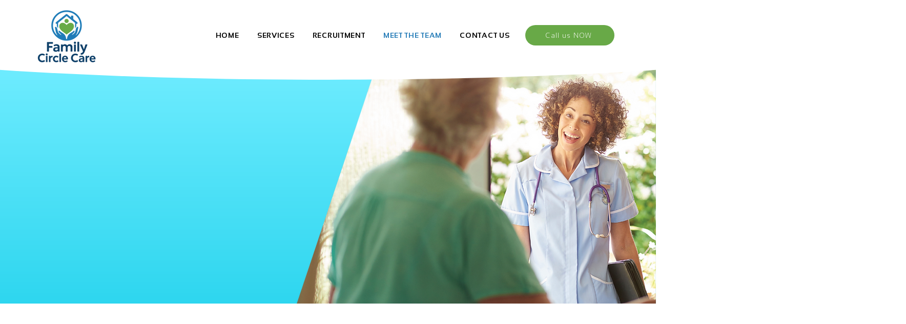

--- FILE ---
content_type: text/html; charset=UTF-8
request_url: https://www.familycirclecare.co.uk/meet-the-team
body_size: 171484
content:
<!DOCTYPE html>
<html lang="en">
<head>
  
  <meta charset='utf-8'>
  <meta name="viewport" content="width=device-width, initial-scale=1" id="wixDesktopViewport" />
  <meta http-equiv="X-UA-Compatible" content="IE=edge">
  <meta name="generator" content="Wix.com Website Builder"/>

  <link rel="icon" sizes="192x192" href="https://static.wixstatic.com/media/de5e42_53899d7089a841d3bfbbf11341d1f980%7Emv2.png/v1/fill/w_192%2Ch_192%2Clg_1%2Cusm_0.66_1.00_0.01/de5e42_53899d7089a841d3bfbbf11341d1f980%7Emv2.png" type="image/png"/>
  <link rel="shortcut icon" href="https://static.wixstatic.com/media/de5e42_53899d7089a841d3bfbbf11341d1f980%7Emv2.png/v1/fill/w_32%2Ch_32%2Clg_1%2Cusm_0.66_1.00_0.01/de5e42_53899d7089a841d3bfbbf11341d1f980%7Emv2.png" type="image/png"/>
  <link rel="apple-touch-icon" href="https://static.wixstatic.com/media/de5e42_53899d7089a841d3bfbbf11341d1f980%7Emv2.png/v1/fill/w_180%2Ch_180%2Clg_1%2Cusm_0.66_1.00_0.01/de5e42_53899d7089a841d3bfbbf11341d1f980%7Emv2.png" type="image/png"/>

  <!-- Safari Pinned Tab Icon -->
  <!-- <link rel="mask-icon" href="https://static.wixstatic.com/media/de5e42_53899d7089a841d3bfbbf11341d1f980%7Emv2.png/v1/fill/w_32%2Ch_32%2Clg_1%2Cusm_0.66_1.00_0.01/de5e42_53899d7089a841d3bfbbf11341d1f980%7Emv2.png"> -->

  <!-- Original trials -->
  


  <!-- Segmenter Polyfill -->
  <script>
    if (!window.Intl || !window.Intl.Segmenter) {
      (function() {
        var script = document.createElement('script');
        script.src = 'https://static.parastorage.com/unpkg/@formatjs/intl-segmenter@11.7.10/polyfill.iife.js';
        document.head.appendChild(script);
      })();
    }
  </script>

  <!-- Legacy Polyfills -->
  <script nomodule="" src="https://static.parastorage.com/unpkg/core-js-bundle@3.2.1/minified.js"></script>
  <script nomodule="" src="https://static.parastorage.com/unpkg/focus-within-polyfill@5.0.9/dist/focus-within-polyfill.js"></script>

  <!-- Performance API Polyfills -->
  <script>
  (function () {
    var noop = function noop() {};
    if ("performance" in window === false) {
      window.performance = {};
    }
    window.performance.mark = performance.mark || noop;
    window.performance.measure = performance.measure || noop;
    if ("now" in window.performance === false) {
      var nowOffset = Date.now();
      if (performance.timing && performance.timing.navigationStart) {
        nowOffset = performance.timing.navigationStart;
      }
      window.performance.now = function now() {
        return Date.now() - nowOffset;
      };
    }
  })();
  </script>

  <!-- Globals Definitions -->
  <script>
    (function () {
      var now = Date.now()
      window.initialTimestamps = {
        initialTimestamp: now,
        initialRequestTimestamp: Math.round(performance.timeOrigin ? performance.timeOrigin : now - performance.now())
      }

      window.thunderboltTag = "libs-releases-GA-local"
      window.thunderboltVersion = "1.16780.0"
    })();
  </script>

  <!-- Essential Viewer Model -->
  <script type="application/json" id="wix-essential-viewer-model">{"fleetConfig":{"fleetName":"thunderbolt-isolated-renderer","type":"GA","code":0},"mode":{"qa":false,"enableTestApi":false,"debug":false,"ssrIndicator":false,"ssrOnly":false,"siteAssetsFallback":"enable","versionIndicator":false},"componentsLibrariesTopology":[{"artifactId":"editor-elements","namespace":"wixui","url":"https:\/\/static.parastorage.com\/services\/editor-elements\/1.14853.0"},{"artifactId":"editor-elements","namespace":"dsgnsys","url":"https:\/\/static.parastorage.com\/services\/editor-elements\/1.14853.0"}],"siteFeaturesConfigs":{"sessionManager":{"isRunningInDifferentSiteContext":false}},"language":{"userLanguage":"en"},"siteAssets":{"clientTopology":{"mediaRootUrl":"https:\/\/static.wixstatic.com","staticMediaUrl":"https:\/\/static.wixstatic.com\/media","moduleRepoUrl":"https:\/\/static.parastorage.com\/unpkg","fileRepoUrl":"https:\/\/static.parastorage.com\/services","viewerAppsUrl":"https:\/\/viewer-apps.parastorage.com","viewerAssetsUrl":"https:\/\/viewer-assets.parastorage.com","siteAssetsUrl":"https:\/\/siteassets.parastorage.com","pageJsonServerUrls":["https:\/\/pages.parastorage.com","https:\/\/staticorigin.wixstatic.com","https:\/\/www.familycirclecare.co.uk","https:\/\/fallback.wix.com\/wix-html-editor-pages-webapp\/page"],"pathOfTBModulesInFileRepoForFallback":"wix-thunderbolt\/dist\/"}},"siteFeatures":["accessibility","appMonitoring","assetsLoader","businessLogger","captcha","clickHandlerRegistrar","commonConfig","componentsLoader","componentsRegistry","consentPolicy","contentReflow","cyclicTabbing","domSelectors","domStore","environmentWixCodeSdk","environment","lightbox","locationWixCodeSdk","mpaNavigation","navigationManager","navigationPhases","pages","panorama","renderer","reporter","routerFetch","router","scrollRestoration","seoWixCodeSdk","seo","sessionManager","siteMembersWixCodeSdk","siteMembers","siteScrollBlocker","siteWixCodeSdk","speculationRules","ssrCache","stores","structureApi","thunderboltInitializer","tpaCommons","translations","usedPlatformApis","warmupData","windowMessageRegistrar","windowWixCodeSdk","wixEmbedsApi","componentsReact","platform"],"site":{"externalBaseUrl":"https:\/\/www.familycirclecare.co.uk","isSEO":false},"media":{"staticMediaUrl":"https:\/\/static.wixstatic.com\/media","mediaRootUrl":"https:\/\/static.wixstatic.com\/","staticVideoUrl":"https:\/\/video.wixstatic.com\/"},"requestUrl":"https:\/\/www.familycirclecare.co.uk\/meet-the-team","rollout":{"siteAssetsVersionsRollout":false,"isDACRollout":0,"isTBRollout":false},"commonConfig":{"brand":"wix","host":"VIEWER","bsi":"","consentPolicy":{},"consentPolicyHeader":{},"siteRevision":"129","renderingFlow":"NONE","language":"en","locale":"en-gb"},"interactionSampleRatio":0.01,"accessTokensUrl":"https:\/\/www.familycirclecare.co.uk\/_api\/v1\/access-tokens","isExcludedFromSecurityExperiments":false,"experiments":{"specs.thunderbolt.hardenFetchAndXHR":true,"specs.thunderbolt.securityExperiments":true,"specs.thunderbolt.browserCacheReload":true,"specs.thunderbolt.removeDynamicModelTopology":true}}</script>
  <script>window.viewerModel = JSON.parse(document.getElementById('wix-essential-viewer-model').textContent)</script>

  <script>
    window.commonConfig = viewerModel.commonConfig
  </script>

  
  <!-- BEGIN handleAccessTokens bundle -->

  <script data-url="https://static.parastorage.com/services/wix-thunderbolt/dist/handleAccessTokens.inline.4f2f9a53.bundle.min.js">(()=>{"use strict";function e(e){let{context:o,property:r,value:n,enumerable:i=!0}=e,c=e.get,l=e.set;if(!r||void 0===n&&!c&&!l)return new Error("property and value are required");let a=o||globalThis,s=a?.[r],u={};if(void 0!==n)u.value=n;else{if(c){let e=t(c);e&&(u.get=e)}if(l){let e=t(l);e&&(u.set=e)}}let p={...u,enumerable:i||!1,configurable:!1};void 0!==n&&(p.writable=!1);try{Object.defineProperty(a,r,p)}catch(e){return e instanceof TypeError?s:e}return s}function t(e,t){return"function"==typeof e?e:!0===e?.async&&"function"==typeof e.func?t?async function(t){return e.func(t)}:async function(){return e.func()}:"function"==typeof e?.func?e.func:void 0}try{e({property:"strictDefine",value:e})}catch{}try{e({property:"defineStrictObject",value:r})}catch{}try{e({property:"defineStrictMethod",value:n})}catch{}var o=["toString","toLocaleString","valueOf","constructor","prototype"];function r(t){let{context:n,property:c,propertiesToExclude:l=[],skipPrototype:a=!1,hardenPrototypePropertiesToExclude:s=[]}=t;if(!c)return new Error("property is required");let u=(n||globalThis)[c],p={},f=i(n,c);u&&("object"==typeof u||"function"==typeof u)&&Reflect.ownKeys(u).forEach(t=>{if(!l.includes(t)&&!o.includes(t)){let o=i(u,t);if(o&&(o.writable||o.configurable)){let{value:r,get:n,set:i,enumerable:c=!1}=o,l={};void 0!==r?l.value=r:n?l.get=n:i&&(l.set=i);try{let o=e({context:u,property:t,...l,enumerable:c});p[t]=o}catch(e){if(!(e instanceof TypeError))throw e;try{p[t]=o.value||o.get||o.set}catch{}}}}});let d={originalObject:u,originalProperties:p};if(!a&&void 0!==u?.prototype){let e=r({context:u,property:"prototype",propertiesToExclude:s,skipPrototype:!0});e instanceof Error||(d.originalPrototype=e?.originalObject,d.originalPrototypeProperties=e?.originalProperties)}return e({context:n,property:c,value:u,enumerable:f?.enumerable}),d}function n(t,o){let r=(o||globalThis)[t],n=i(o||globalThis,t);return r&&n&&(n.writable||n.configurable)?(Object.freeze(r),e({context:globalThis,property:t,value:r})):r}function i(e,t){if(e&&t)try{return Reflect.getOwnPropertyDescriptor(e,t)}catch{return}}function c(e){if("string"!=typeof e)return e;try{return decodeURIComponent(e).toLowerCase().trim()}catch{return e.toLowerCase().trim()}}function l(e,t){let o="";if("string"==typeof e)o=e.split("=")[0]?.trim()||"";else{if(!e||"string"!=typeof e.name)return!1;o=e.name}return t.has(c(o)||"")}function a(e,t){let o;return o="string"==typeof e?e.split(";").map(e=>e.trim()).filter(e=>e.length>0):e||[],o.filter(e=>!l(e,t))}var s=null;function u(){return null===s&&(s=typeof Document>"u"?void 0:Object.getOwnPropertyDescriptor(Document.prototype,"cookie")),s}function p(t,o){if(!globalThis?.cookieStore)return;let r=globalThis.cookieStore.get.bind(globalThis.cookieStore),n=globalThis.cookieStore.getAll.bind(globalThis.cookieStore),i=globalThis.cookieStore.set.bind(globalThis.cookieStore),c=globalThis.cookieStore.delete.bind(globalThis.cookieStore);return e({context:globalThis.CookieStore.prototype,property:"get",value:async function(e){return l(("string"==typeof e?e:e.name)||"",t)?null:r.call(this,e)},enumerable:!0}),e({context:globalThis.CookieStore.prototype,property:"getAll",value:async function(){return a(await n.apply(this,Array.from(arguments)),t)},enumerable:!0}),e({context:globalThis.CookieStore.prototype,property:"set",value:async function(){let e=Array.from(arguments);if(!l(1===e.length?e[0].name:e[0],t))return i.apply(this,e);o&&console.warn(o)},enumerable:!0}),e({context:globalThis.CookieStore.prototype,property:"delete",value:async function(){let e=Array.from(arguments);if(!l(1===e.length?e[0].name:e[0],t))return c.apply(this,e)},enumerable:!0}),e({context:globalThis.cookieStore,property:"prototype",value:globalThis.CookieStore.prototype,enumerable:!1}),e({context:globalThis,property:"cookieStore",value:globalThis.cookieStore,enumerable:!0}),{get:r,getAll:n,set:i,delete:c}}var f=["TextEncoder","TextDecoder","XMLHttpRequestEventTarget","EventTarget","URL","JSON","Reflect","Object","Array","Map","Set","WeakMap","WeakSet","Promise","Symbol","Error"],d=["addEventListener","removeEventListener","dispatchEvent","encodeURI","encodeURIComponent","decodeURI","decodeURIComponent"];const y=(e,t)=>{try{const o=t?t.get.call(document):document.cookie;return o.split(";").map(e=>e.trim()).filter(t=>t?.startsWith(e))[0]?.split("=")[1]}catch(e){return""}},g=(e="",t="",o="/")=>`${e}=; ${t?`domain=${t};`:""} max-age=0; path=${o}; expires=Thu, 01 Jan 1970 00:00:01 GMT`;function m(){(function(){if("undefined"!=typeof window){const e=performance.getEntriesByType("navigation")[0];return"back_forward"===(e?.type||"")}return!1})()&&function(){const{counter:e}=function(){const e=b("getItem");if(e){const[t,o]=e.split("-"),r=o?parseInt(o,10):0;if(r>=3){const e=t?Number(t):0;if(Date.now()-e>6e4)return{counter:0}}return{counter:r}}return{counter:0}}();e<3?(!function(e=1){b("setItem",`${Date.now()}-${e}`)}(e+1),window.location.reload()):console.error("ATS: Max reload attempts reached")}()}function b(e,t){try{return sessionStorage[e]("reload",t||"")}catch(e){console.error("ATS: Error calling sessionStorage:",e)}}const h="client-session-bind",v="sec-fetch-unsupported",{experiments:w}=window.viewerModel,T=[h,"client-binding",v,"svSession","smSession","server-session-bind","wixSession2","wixSession3"].map(e=>e.toLowerCase()),{cookie:S}=function(t,o){let r=new Set(t);return e({context:document,property:"cookie",set:{func:e=>function(e,t,o,r){let n=u(),i=c(t.split(";")[0]||"")||"";[...o].every(e=>!i.startsWith(e.toLowerCase()))&&n?.set?n.set.call(e,t):r&&console.warn(r)}(document,e,r,o)},get:{func:()=>function(e,t){let o=u();if(!o?.get)throw new Error("Cookie descriptor or getter not available");return a(o.get.call(e),t).join("; ")}(document,r)},enumerable:!0}),{cookieStore:p(r,o),cookie:u()}}(T),k="tbReady",x="security_overrideGlobals",{experiments:E,siteFeaturesConfigs:C,accessTokensUrl:P}=window.viewerModel,R=P,M={},O=(()=>{const e=y(h,S);if(w["specs.thunderbolt.browserCacheReload"]){y(v,S)||e?b("removeItem"):m()}return(()=>{const e=g(h),t=g(h,location.hostname);S.set.call(document,e),S.set.call(document,t)})(),e})();O&&(M["client-binding"]=O);const D=fetch;addEventListener(k,function e(t){const{logger:o}=t.detail;try{window.tb.init({fetch:D,fetchHeaders:M})}catch(e){const t=new Error("TB003");o.meter(`${x}_${t.message}`,{paramsOverrides:{errorType:x,eventString:t.message}}),window?.viewerModel?.mode.debug&&console.error(e)}finally{removeEventListener(k,e)}}),E["specs.thunderbolt.hardenFetchAndXHR"]||(window.fetchDynamicModel=()=>C.sessionManager.isRunningInDifferentSiteContext?Promise.resolve({}):fetch(R,{credentials:"same-origin",headers:M}).then(function(e){if(!e.ok)throw new Error(`[${e.status}]${e.statusText}`);return e.json()}),window.dynamicModelPromise=window.fetchDynamicModel())})();
//# sourceMappingURL=https://static.parastorage.com/services/wix-thunderbolt/dist/handleAccessTokens.inline.4f2f9a53.bundle.min.js.map</script>

<!-- END handleAccessTokens bundle -->

<!-- BEGIN overrideGlobals bundle -->

<script data-url="https://static.parastorage.com/services/wix-thunderbolt/dist/overrideGlobals.inline.ec13bfcf.bundle.min.js">(()=>{"use strict";function e(e){let{context:r,property:o,value:n,enumerable:i=!0}=e,c=e.get,a=e.set;if(!o||void 0===n&&!c&&!a)return new Error("property and value are required");let l=r||globalThis,u=l?.[o],s={};if(void 0!==n)s.value=n;else{if(c){let e=t(c);e&&(s.get=e)}if(a){let e=t(a);e&&(s.set=e)}}let p={...s,enumerable:i||!1,configurable:!1};void 0!==n&&(p.writable=!1);try{Object.defineProperty(l,o,p)}catch(e){return e instanceof TypeError?u:e}return u}function t(e,t){return"function"==typeof e?e:!0===e?.async&&"function"==typeof e.func?t?async function(t){return e.func(t)}:async function(){return e.func()}:"function"==typeof e?.func?e.func:void 0}try{e({property:"strictDefine",value:e})}catch{}try{e({property:"defineStrictObject",value:o})}catch{}try{e({property:"defineStrictMethod",value:n})}catch{}var r=["toString","toLocaleString","valueOf","constructor","prototype"];function o(t){let{context:n,property:c,propertiesToExclude:a=[],skipPrototype:l=!1,hardenPrototypePropertiesToExclude:u=[]}=t;if(!c)return new Error("property is required");let s=(n||globalThis)[c],p={},f=i(n,c);s&&("object"==typeof s||"function"==typeof s)&&Reflect.ownKeys(s).forEach(t=>{if(!a.includes(t)&&!r.includes(t)){let r=i(s,t);if(r&&(r.writable||r.configurable)){let{value:o,get:n,set:i,enumerable:c=!1}=r,a={};void 0!==o?a.value=o:n?a.get=n:i&&(a.set=i);try{let r=e({context:s,property:t,...a,enumerable:c});p[t]=r}catch(e){if(!(e instanceof TypeError))throw e;try{p[t]=r.value||r.get||r.set}catch{}}}}});let d={originalObject:s,originalProperties:p};if(!l&&void 0!==s?.prototype){let e=o({context:s,property:"prototype",propertiesToExclude:u,skipPrototype:!0});e instanceof Error||(d.originalPrototype=e?.originalObject,d.originalPrototypeProperties=e?.originalProperties)}return e({context:n,property:c,value:s,enumerable:f?.enumerable}),d}function n(t,r){let o=(r||globalThis)[t],n=i(r||globalThis,t);return o&&n&&(n.writable||n.configurable)?(Object.freeze(o),e({context:globalThis,property:t,value:o})):o}function i(e,t){if(e&&t)try{return Reflect.getOwnPropertyDescriptor(e,t)}catch{return}}function c(e){if("string"!=typeof e)return e;try{return decodeURIComponent(e).toLowerCase().trim()}catch{return e.toLowerCase().trim()}}function a(e,t){return e instanceof Headers?e.forEach((r,o)=>{l(o,t)||e.delete(o)}):Object.keys(e).forEach(r=>{l(r,t)||delete e[r]}),e}function l(e,t){return!t.has(c(e)||"")}function u(e,t){let r=!0,o=function(e){let t,r;if(globalThis.Request&&e instanceof Request)t=e.url;else{if("function"!=typeof e?.toString)throw new Error("Unsupported type for url");t=e.toString()}try{return new URL(t).pathname}catch{return r=t.replace(/#.+/gi,"").split("?").shift(),r.startsWith("/")?r:`/${r}`}}(e),n=c(o);return n&&t.some(e=>n.includes(e))&&(r=!1),r}function s(t,r,o){let n=fetch,i=XMLHttpRequest,c=new Set(r);function s(){let e=new i,r=e.open,n=e.setRequestHeader;return e.open=function(){let n=Array.from(arguments),i=n[1];if(n.length<2||u(i,t))return r.apply(e,n);throw new Error(o||`Request not allowed for path ${i}`)},e.setRequestHeader=function(t,r){l(decodeURIComponent(t),c)&&n.call(e,t,r)},e}return e({property:"fetch",value:function(){let e=function(e,t){return globalThis.Request&&e[0]instanceof Request&&e[0]?.headers?a(e[0].headers,t):e[1]?.headers&&a(e[1].headers,t),e}(arguments,c);return u(arguments[0],t)?n.apply(globalThis,Array.from(e)):new Promise((e,t)=>{t(new Error(o||`Request not allowed for path ${arguments[0]}`))})},enumerable:!0}),e({property:"XMLHttpRequest",value:s,enumerable:!0}),Object.keys(i).forEach(e=>{s[e]=i[e]}),{fetch:n,XMLHttpRequest:i}}var p=["TextEncoder","TextDecoder","XMLHttpRequestEventTarget","EventTarget","URL","JSON","Reflect","Object","Array","Map","Set","WeakMap","WeakSet","Promise","Symbol","Error"],f=["addEventListener","removeEventListener","dispatchEvent","encodeURI","encodeURIComponent","decodeURI","decodeURIComponent"];const d=function(){let t=globalThis.open,r=document.open;function o(e,r,o){let n="string"!=typeof e,i=t.call(window,e,r,o);return n||e&&function(e){return e.startsWith("//")&&/(?:[a-z0-9](?:[a-z0-9-]{0,61}[a-z0-9])?\.)+[a-z0-9][a-z0-9-]{0,61}[a-z0-9]/g.test(`${location.protocol}:${e}`)&&(e=`${location.protocol}${e}`),!e.startsWith("http")||new URL(e).hostname===location.hostname}(e)?{}:i}return e({property:"open",value:o,context:globalThis,enumerable:!0}),e({property:"open",value:function(e,t,n){return e?o(e,t,n):r.call(document,e||"",t||"",n||"")},context:document,enumerable:!0}),{open:t,documentOpen:r}},y=function(){let t=document.createElement,r=Element.prototype.setAttribute,o=Element.prototype.setAttributeNS;return e({property:"createElement",context:document,value:function(n,i){let a=t.call(document,n,i);if("iframe"===c(n)){e({property:"srcdoc",context:a,get:()=>"",set:()=>{console.warn("`srcdoc` is not allowed in iframe elements.")}});let t=function(e,t){"srcdoc"!==e.toLowerCase()?r.call(a,e,t):console.warn("`srcdoc` attribute is not allowed to be set.")},n=function(e,t,r){"srcdoc"!==t.toLowerCase()?o.call(a,e,t,r):console.warn("`srcdoc` attribute is not allowed to be set.")};a.setAttribute=t,a.setAttributeNS=n}return a},enumerable:!0}),{createElement:t,setAttribute:r,setAttributeNS:o}},m=["client-binding"],b=["/_api/v1/access-tokens","/_api/v2/dynamicmodel","/_api/one-app-session-web/v3/businesses"],h=function(){let t=setTimeout,r=setInterval;return o("setTimeout",0,globalThis),o("setInterval",0,globalThis),{setTimeout:t,setInterval:r};function o(t,r,o){let n=o||globalThis,i=n[t];if(!i||"function"!=typeof i)throw new Error(`Function ${t} not found or is not a function`);e({property:t,value:function(){let e=Array.from(arguments);if("string"!=typeof e[r])return i.apply(n,e);console.warn(`Calling ${t} with a String Argument at index ${r} is not allowed`)},context:o,enumerable:!0})}},v=function(){if(navigator&&"serviceWorker"in navigator){let t=navigator.serviceWorker.register;return e({context:navigator.serviceWorker,property:"register",value:function(){console.log("Service worker registration is not allowed")},enumerable:!0}),{register:t}}return{}};performance.mark("overrideGlobals started");const{isExcludedFromSecurityExperiments:g,experiments:w}=window.viewerModel,E=!g&&w["specs.thunderbolt.securityExperiments"];try{d(),E&&y(),w["specs.thunderbolt.hardenFetchAndXHR"]&&E&&s(b,m),v(),(e=>{let t=[],r=[];r=r.concat(["TextEncoder","TextDecoder"]),e&&(r=r.concat(["XMLHttpRequestEventTarget","EventTarget"])),r=r.concat(["URL","JSON"]),e&&(t=t.concat(["addEventListener","removeEventListener"])),t=t.concat(["encodeURI","encodeURIComponent","decodeURI","decodeURIComponent"]),r=r.concat(["String","Number"]),e&&r.push("Object"),r=r.concat(["Reflect"]),t.forEach(e=>{n(e),["addEventListener","removeEventListener"].includes(e)&&n(e,document)}),r.forEach(e=>{o({property:e})})})(E),E&&h()}catch(e){window?.viewerModel?.mode.debug&&console.error(e);const t=new Error("TB006");window.fedops?.reportError(t,"security_overrideGlobals"),window.Sentry?window.Sentry.captureException(t):globalThis.defineStrictProperty("sentryBuffer",[t],window,!1)}performance.mark("overrideGlobals ended")})();
//# sourceMappingURL=https://static.parastorage.com/services/wix-thunderbolt/dist/overrideGlobals.inline.ec13bfcf.bundle.min.js.map</script>

<!-- END overrideGlobals bundle -->


  
  <script>
    window.commonConfig = viewerModel.commonConfig

	
  </script>

  <!-- Initial CSS -->
  <style data-url="https://static.parastorage.com/services/wix-thunderbolt/dist/main.347af09f.min.css">@keyframes slide-horizontal-new{0%{transform:translateX(100%)}}@keyframes slide-horizontal-old{80%{opacity:1}to{opacity:0;transform:translateX(-100%)}}@keyframes slide-vertical-new{0%{transform:translateY(-100%)}}@keyframes slide-vertical-old{80%{opacity:1}to{opacity:0;transform:translateY(100%)}}@keyframes out-in-new{0%{opacity:0}}@keyframes out-in-old{to{opacity:0}}:root:active-view-transition{view-transition-name:none}::view-transition{pointer-events:none}:root:active-view-transition::view-transition-new(page-group),:root:active-view-transition::view-transition-old(page-group){animation-duration:.6s;cursor:wait;pointer-events:all}:root:active-view-transition-type(SlideHorizontal)::view-transition-old(page-group){animation:slide-horizontal-old .6s cubic-bezier(.83,0,.17,1) forwards;mix-blend-mode:normal}:root:active-view-transition-type(SlideHorizontal)::view-transition-new(page-group){animation:slide-horizontal-new .6s cubic-bezier(.83,0,.17,1) backwards;mix-blend-mode:normal}:root:active-view-transition-type(SlideVertical)::view-transition-old(page-group){animation:slide-vertical-old .6s cubic-bezier(.83,0,.17,1) forwards;mix-blend-mode:normal}:root:active-view-transition-type(SlideVertical)::view-transition-new(page-group){animation:slide-vertical-new .6s cubic-bezier(.83,0,.17,1) backwards;mix-blend-mode:normal}:root:active-view-transition-type(OutIn)::view-transition-old(page-group){animation:out-in-old .35s cubic-bezier(.22,1,.36,1) forwards}:root:active-view-transition-type(OutIn)::view-transition-new(page-group){animation:out-in-new .35s cubic-bezier(.64,0,.78,0) .35s backwards}@media(prefers-reduced-motion:reduce){::view-transition-group(*),::view-transition-new(*),::view-transition-old(*){animation:none!important}}body,html{background:transparent;border:0;margin:0;outline:0;padding:0;vertical-align:baseline}body{--scrollbar-width:0px;font-family:Arial,Helvetica,sans-serif;font-size:10px}body,html{height:100%}body{overflow-x:auto;overflow-y:scroll}body:not(.responsive) #site-root{min-width:var(--site-width);width:100%}body:not([data-js-loaded]) [data-hide-prejs]{visibility:hidden}interact-element{display:contents}#SITE_CONTAINER{position:relative}:root{--one-unit:1vw;--section-max-width:9999px;--spx-stopper-max:9999px;--spx-stopper-min:0px;--browser-zoom:1}@supports(-webkit-appearance:none) and (stroke-color:transparent){:root{--safari-sticky-fix:opacity;--experimental-safari-sticky-fix:translateZ(0)}}@supports(container-type:inline-size){:root{--one-unit:1cqw}}[id^=oldHoverBox-]{mix-blend-mode:plus-lighter;transition:opacity .5s ease,visibility .5s ease}[data-mesh-id$=inlineContent-gridContainer]:has(>[id^=oldHoverBox-]){isolation:isolate}</style>
<style data-url="https://static.parastorage.com/services/wix-thunderbolt/dist/main.renderer.9cb0985f.min.css">a,abbr,acronym,address,applet,b,big,blockquote,button,caption,center,cite,code,dd,del,dfn,div,dl,dt,em,fieldset,font,footer,form,h1,h2,h3,h4,h5,h6,header,i,iframe,img,ins,kbd,label,legend,li,nav,object,ol,p,pre,q,s,samp,section,small,span,strike,strong,sub,sup,table,tbody,td,tfoot,th,thead,title,tr,tt,u,ul,var{background:transparent;border:0;margin:0;outline:0;padding:0;vertical-align:baseline}input,select,textarea{box-sizing:border-box;font-family:Helvetica,Arial,sans-serif}ol,ul{list-style:none}blockquote,q{quotes:none}ins{text-decoration:none}del{text-decoration:line-through}table{border-collapse:collapse;border-spacing:0}a{cursor:pointer;text-decoration:none}.testStyles{overflow-y:hidden}.reset-button{-webkit-appearance:none;background:none;border:0;color:inherit;font:inherit;line-height:normal;outline:0;overflow:visible;padding:0;-webkit-user-select:none;-moz-user-select:none;-ms-user-select:none}:focus{outline:none}body.device-mobile-optimized:not(.disable-site-overflow){overflow-x:hidden;overflow-y:scroll}body.device-mobile-optimized:not(.responsive) #SITE_CONTAINER{margin-left:auto;margin-right:auto;overflow-x:visible;position:relative;width:320px}body.device-mobile-optimized:not(.responsive):not(.blockSiteScrolling) #SITE_CONTAINER{margin-top:0}body.device-mobile-optimized>*{max-width:100%!important}body.device-mobile-optimized #site-root{overflow-x:hidden;overflow-y:hidden}@supports(overflow:clip){body.device-mobile-optimized #site-root{overflow-x:clip;overflow-y:clip}}body.device-mobile-non-optimized #SITE_CONTAINER #site-root{overflow-x:clip;overflow-y:clip}body.device-mobile-non-optimized.fullScreenMode{background-color:#5f6360}body.device-mobile-non-optimized.fullScreenMode #MOBILE_ACTIONS_MENU,body.device-mobile-non-optimized.fullScreenMode #SITE_BACKGROUND,body.device-mobile-non-optimized.fullScreenMode #site-root,body.fullScreenMode #WIX_ADS{visibility:hidden}body.fullScreenMode{overflow-x:hidden!important;overflow-y:hidden!important}body.fullScreenMode.device-mobile-optimized #TINY_MENU{opacity:0;pointer-events:none}body.fullScreenMode-scrollable.device-mobile-optimized{overflow-x:hidden!important;overflow-y:auto!important}body.fullScreenMode-scrollable.device-mobile-optimized #masterPage,body.fullScreenMode-scrollable.device-mobile-optimized #site-root{overflow-x:hidden!important;overflow-y:hidden!important}body.fullScreenMode-scrollable.device-mobile-optimized #SITE_BACKGROUND,body.fullScreenMode-scrollable.device-mobile-optimized #masterPage{height:auto!important}body.fullScreenMode-scrollable.device-mobile-optimized #masterPage.mesh-layout{height:0!important}body.blockSiteScrolling,body.siteScrollingBlocked{position:fixed;width:100%}body.blockSiteScrolling #SITE_CONTAINER{margin-top:calc(var(--blocked-site-scroll-margin-top)*-1)}#site-root{margin:0 auto;min-height:100%;position:relative;top:var(--wix-ads-height)}#site-root img:not([src]){visibility:hidden}#site-root svg img:not([src]){visibility:visible}.auto-generated-link{color:inherit}#SCROLL_TO_BOTTOM,#SCROLL_TO_TOP{height:0}.has-click-trigger{cursor:pointer}.fullScreenOverlay{bottom:0;display:flex;justify-content:center;left:0;overflow-y:hidden;position:fixed;right:0;top:-60px;z-index:1005}.fullScreenOverlay>.fullScreenOverlayContent{bottom:0;left:0;margin:0 auto;overflow:hidden;position:absolute;right:0;top:60px;transform:translateZ(0)}[data-mesh-id$=centeredContent],[data-mesh-id$=form],[data-mesh-id$=inlineContent]{pointer-events:none;position:relative}[data-mesh-id$=-gridWrapper],[data-mesh-id$=-rotated-wrapper]{pointer-events:none}[data-mesh-id$=-gridContainer]>*,[data-mesh-id$=-rotated-wrapper]>*,[data-mesh-id$=inlineContent]>:not([data-mesh-id$=-gridContainer]){pointer-events:auto}.device-mobile-optimized #masterPage.mesh-layout #SOSP_CONTAINER_CUSTOM_ID{grid-area:2/1/3/2;-ms-grid-row:2;position:relative}#masterPage.mesh-layout{-ms-grid-rows:max-content max-content min-content max-content;-ms-grid-columns:100%;align-items:start;display:-ms-grid;display:grid;grid-template-columns:100%;grid-template-rows:max-content max-content min-content max-content;justify-content:stretch}#masterPage.mesh-layout #PAGES_CONTAINER,#masterPage.mesh-layout #SITE_FOOTER-placeholder,#masterPage.mesh-layout #SITE_FOOTER_WRAPPER,#masterPage.mesh-layout #SITE_HEADER-placeholder,#masterPage.mesh-layout #SITE_HEADER_WRAPPER,#masterPage.mesh-layout #SOSP_CONTAINER_CUSTOM_ID[data-state~=mobileView],#masterPage.mesh-layout #soapAfterPagesContainer,#masterPage.mesh-layout #soapBeforePagesContainer{-ms-grid-row-align:start;-ms-grid-column-align:start;-ms-grid-column:1}#masterPage.mesh-layout #SITE_HEADER-placeholder,#masterPage.mesh-layout #SITE_HEADER_WRAPPER{grid-area:1/1/2/2;-ms-grid-row:1}#masterPage.mesh-layout #PAGES_CONTAINER,#masterPage.mesh-layout #soapAfterPagesContainer,#masterPage.mesh-layout #soapBeforePagesContainer{grid-area:3/1/4/2;-ms-grid-row:3}#masterPage.mesh-layout #soapAfterPagesContainer,#masterPage.mesh-layout #soapBeforePagesContainer{width:100%}#masterPage.mesh-layout #PAGES_CONTAINER{align-self:stretch}#masterPage.mesh-layout main#PAGES_CONTAINER{display:block}#masterPage.mesh-layout #SITE_FOOTER-placeholder,#masterPage.mesh-layout #SITE_FOOTER_WRAPPER{grid-area:4/1/5/2;-ms-grid-row:4}#masterPage.mesh-layout #SITE_PAGES,#masterPage.mesh-layout [data-mesh-id=PAGES_CONTAINERcenteredContent],#masterPage.mesh-layout [data-mesh-id=PAGES_CONTAINERinlineContent]{height:100%}#masterPage.mesh-layout.desktop>*{width:100%}#masterPage.mesh-layout #PAGES_CONTAINER,#masterPage.mesh-layout #SITE_FOOTER,#masterPage.mesh-layout #SITE_FOOTER_WRAPPER,#masterPage.mesh-layout #SITE_HEADER,#masterPage.mesh-layout #SITE_HEADER_WRAPPER,#masterPage.mesh-layout #SITE_PAGES,#masterPage.mesh-layout #masterPageinlineContent{position:relative}#masterPage.mesh-layout #SITE_HEADER{grid-area:1/1/2/2}#masterPage.mesh-layout #SITE_FOOTER{grid-area:4/1/5/2}#masterPage.mesh-layout.overflow-x-clip #SITE_FOOTER,#masterPage.mesh-layout.overflow-x-clip #SITE_HEADER{overflow-x:clip}[data-z-counter]{z-index:0}[data-z-counter="0"]{z-index:auto}.wixSiteProperties{-webkit-font-smoothing:antialiased;-moz-osx-font-smoothing:grayscale}:root{--wst-button-color-fill-primary:rgb(var(--color_48));--wst-button-color-border-primary:rgb(var(--color_49));--wst-button-color-text-primary:rgb(var(--color_50));--wst-button-color-fill-primary-hover:rgb(var(--color_51));--wst-button-color-border-primary-hover:rgb(var(--color_52));--wst-button-color-text-primary-hover:rgb(var(--color_53));--wst-button-color-fill-primary-disabled:rgb(var(--color_54));--wst-button-color-border-primary-disabled:rgb(var(--color_55));--wst-button-color-text-primary-disabled:rgb(var(--color_56));--wst-button-color-fill-secondary:rgb(var(--color_57));--wst-button-color-border-secondary:rgb(var(--color_58));--wst-button-color-text-secondary:rgb(var(--color_59));--wst-button-color-fill-secondary-hover:rgb(var(--color_60));--wst-button-color-border-secondary-hover:rgb(var(--color_61));--wst-button-color-text-secondary-hover:rgb(var(--color_62));--wst-button-color-fill-secondary-disabled:rgb(var(--color_63));--wst-button-color-border-secondary-disabled:rgb(var(--color_64));--wst-button-color-text-secondary-disabled:rgb(var(--color_65));--wst-color-fill-base-1:rgb(var(--color_36));--wst-color-fill-base-2:rgb(var(--color_37));--wst-color-fill-base-shade-1:rgb(var(--color_38));--wst-color-fill-base-shade-2:rgb(var(--color_39));--wst-color-fill-base-shade-3:rgb(var(--color_40));--wst-color-fill-accent-1:rgb(var(--color_41));--wst-color-fill-accent-2:rgb(var(--color_42));--wst-color-fill-accent-3:rgb(var(--color_43));--wst-color-fill-accent-4:rgb(var(--color_44));--wst-color-fill-background-primary:rgb(var(--color_11));--wst-color-fill-background-secondary:rgb(var(--color_12));--wst-color-text-primary:rgb(var(--color_15));--wst-color-text-secondary:rgb(var(--color_14));--wst-color-action:rgb(var(--color_18));--wst-color-disabled:rgb(var(--color_39));--wst-color-title:rgb(var(--color_45));--wst-color-subtitle:rgb(var(--color_46));--wst-color-line:rgb(var(--color_47));--wst-font-style-h2:var(--font_2);--wst-font-style-h3:var(--font_3);--wst-font-style-h4:var(--font_4);--wst-font-style-h5:var(--font_5);--wst-font-style-h6:var(--font_6);--wst-font-style-body-large:var(--font_7);--wst-font-style-body-medium:var(--font_8);--wst-font-style-body-small:var(--font_9);--wst-font-style-body-x-small:var(--font_10);--wst-color-custom-1:rgb(var(--color_13));--wst-color-custom-2:rgb(var(--color_16));--wst-color-custom-3:rgb(var(--color_17));--wst-color-custom-4:rgb(var(--color_19));--wst-color-custom-5:rgb(var(--color_20));--wst-color-custom-6:rgb(var(--color_21));--wst-color-custom-7:rgb(var(--color_22));--wst-color-custom-8:rgb(var(--color_23));--wst-color-custom-9:rgb(var(--color_24));--wst-color-custom-10:rgb(var(--color_25));--wst-color-custom-11:rgb(var(--color_26));--wst-color-custom-12:rgb(var(--color_27));--wst-color-custom-13:rgb(var(--color_28));--wst-color-custom-14:rgb(var(--color_29));--wst-color-custom-15:rgb(var(--color_30));--wst-color-custom-16:rgb(var(--color_31));--wst-color-custom-17:rgb(var(--color_32));--wst-color-custom-18:rgb(var(--color_33));--wst-color-custom-19:rgb(var(--color_34));--wst-color-custom-20:rgb(var(--color_35))}.wix-presets-wrapper{display:contents}</style>

  <meta name="format-detection" content="telephone=no">
  <meta name="skype_toolbar" content="skype_toolbar_parser_compatible">
  
  

  

  
      <!--pageHtmlEmbeds.head start-->
      <script type="wix/htmlEmbeds" id="pageHtmlEmbeds.head start"></script>
    
      <script type="wix/htmlEmbeds" id="pageHtmlEmbeds.head end"></script>
      <!--pageHtmlEmbeds.head end-->
  

  <!-- head performance data start -->
  
  <!-- head performance data end -->
  

    


<meta http-equiv="X-Wix-Meta-Site-Id" content="58f6e2a7-2526-4b7c-84e3-e27caa5da17f">
<meta http-equiv="X-Wix-Application-Instance-Id" content="9c17c1f2-b6a3-45fb-bb5e-d283aacf1bf0">

    <meta http-equiv="X-Wix-Published-Version" content="129"/>



    <meta http-equiv="etag" content="bug"/>

<!-- render-head end -->

<style data-href="https://static.parastorage.com/services/editor-elements-library/dist/thunderbolt/rb_wixui.thunderbolt_bootstrap.a1b00b19.min.css">.cwL6XW{cursor:pointer}.sNF2R0{opacity:0}.hLoBV3{transition:opacity var(--transition-duration) cubic-bezier(.37,0,.63,1)}.Rdf41z,.hLoBV3{opacity:1}.ftlZWo{transition:opacity var(--transition-duration) cubic-bezier(.37,0,.63,1)}.ATGlOr,.ftlZWo{opacity:0}.KQSXD0{transition:opacity var(--transition-duration) cubic-bezier(.64,0,.78,0)}.KQSXD0,.pagQKE{opacity:1}._6zG5H{opacity:0;transition:opacity var(--transition-duration) cubic-bezier(.22,1,.36,1)}.BB49uC{transform:translateX(100%)}.j9xE1V{transition:transform var(--transition-duration) cubic-bezier(.87,0,.13,1)}.ICs7Rs,.j9xE1V{transform:translateX(0)}.DxijZJ{transition:transform var(--transition-duration) cubic-bezier(.87,0,.13,1)}.B5kjYq,.DxijZJ{transform:translateX(-100%)}.cJijIV{transition:transform var(--transition-duration) cubic-bezier(.87,0,.13,1)}.cJijIV,.hOxaWM{transform:translateX(0)}.T9p3fN{transform:translateX(100%);transition:transform var(--transition-duration) cubic-bezier(.87,0,.13,1)}.qDxYJm{transform:translateY(100%)}.aA9V0P{transition:transform var(--transition-duration) cubic-bezier(.87,0,.13,1)}.YPXPAS,.aA9V0P{transform:translateY(0)}.Xf2zsA{transition:transform var(--transition-duration) cubic-bezier(.87,0,.13,1)}.Xf2zsA,.y7Kt7s{transform:translateY(-100%)}.EeUgMu{transition:transform var(--transition-duration) cubic-bezier(.87,0,.13,1)}.EeUgMu,.fdHrtm{transform:translateY(0)}.WIFaG4{transform:translateY(100%);transition:transform var(--transition-duration) cubic-bezier(.87,0,.13,1)}body:not(.responsive) .JsJXaX{overflow-x:clip}:root:active-view-transition .JsJXaX{view-transition-name:page-group}.AnQkDU{display:grid;grid-template-columns:1fr;grid-template-rows:1fr;height:100%}.AnQkDU>div{align-self:stretch!important;grid-area:1/1/2/2;justify-self:stretch!important}.StylableButton2545352419__root{-archetype:box;border:none;box-sizing:border-box;cursor:pointer;display:block;height:100%;min-height:10px;min-width:10px;padding:0;touch-action:manipulation;width:100%}.StylableButton2545352419__root[disabled]{pointer-events:none}.StylableButton2545352419__root:not(:hover):not([disabled]).StylableButton2545352419--hasBackgroundColor{background-color:var(--corvid-background-color)!important}.StylableButton2545352419__root:hover:not([disabled]).StylableButton2545352419--hasHoverBackgroundColor{background-color:var(--corvid-hover-background-color)!important}.StylableButton2545352419__root:not(:hover)[disabled].StylableButton2545352419--hasDisabledBackgroundColor{background-color:var(--corvid-disabled-background-color)!important}.StylableButton2545352419__root:not(:hover):not([disabled]).StylableButton2545352419--hasBorderColor{border-color:var(--corvid-border-color)!important}.StylableButton2545352419__root:hover:not([disabled]).StylableButton2545352419--hasHoverBorderColor{border-color:var(--corvid-hover-border-color)!important}.StylableButton2545352419__root:not(:hover)[disabled].StylableButton2545352419--hasDisabledBorderColor{border-color:var(--corvid-disabled-border-color)!important}.StylableButton2545352419__root.StylableButton2545352419--hasBorderRadius{border-radius:var(--corvid-border-radius)!important}.StylableButton2545352419__root.StylableButton2545352419--hasBorderWidth{border-width:var(--corvid-border-width)!important}.StylableButton2545352419__root:not(:hover):not([disabled]).StylableButton2545352419--hasColor,.StylableButton2545352419__root:not(:hover):not([disabled]).StylableButton2545352419--hasColor .StylableButton2545352419__label{color:var(--corvid-color)!important}.StylableButton2545352419__root:hover:not([disabled]).StylableButton2545352419--hasHoverColor,.StylableButton2545352419__root:hover:not([disabled]).StylableButton2545352419--hasHoverColor .StylableButton2545352419__label{color:var(--corvid-hover-color)!important}.StylableButton2545352419__root:not(:hover)[disabled].StylableButton2545352419--hasDisabledColor,.StylableButton2545352419__root:not(:hover)[disabled].StylableButton2545352419--hasDisabledColor .StylableButton2545352419__label{color:var(--corvid-disabled-color)!important}.StylableButton2545352419__link{-archetype:box;box-sizing:border-box;color:#000;text-decoration:none}.StylableButton2545352419__container{align-items:center;display:flex;flex-basis:auto;flex-direction:row;flex-grow:1;height:100%;justify-content:center;overflow:hidden;transition:all .2s ease,visibility 0s;width:100%}.StylableButton2545352419__label{-archetype:text;-controller-part-type:LayoutChildDisplayDropdown,LayoutFlexChildSpacing(first);max-width:100%;min-width:1.8em;overflow:hidden;text-align:center;text-overflow:ellipsis;transition:inherit;white-space:nowrap}.StylableButton2545352419__root.StylableButton2545352419--isMaxContent .StylableButton2545352419__label{text-overflow:unset}.StylableButton2545352419__root.StylableButton2545352419--isWrapText .StylableButton2545352419__label{min-width:10px;overflow-wrap:break-word;white-space:break-spaces;word-break:break-word}.StylableButton2545352419__icon{-archetype:icon;-controller-part-type:LayoutChildDisplayDropdown,LayoutFlexChildSpacing(last);flex-shrink:0;height:50px;min-width:1px;transition:inherit}.StylableButton2545352419__icon.StylableButton2545352419--override{display:block!important}.StylableButton2545352419__icon svg,.StylableButton2545352419__icon>span{display:flex;height:inherit;width:inherit}.StylableButton2545352419__root:not(:hover):not([disalbed]).StylableButton2545352419--hasIconColor .StylableButton2545352419__icon svg{fill:var(--corvid-icon-color)!important;stroke:var(--corvid-icon-color)!important}.StylableButton2545352419__root:hover:not([disabled]).StylableButton2545352419--hasHoverIconColor .StylableButton2545352419__icon svg{fill:var(--corvid-hover-icon-color)!important;stroke:var(--corvid-hover-icon-color)!important}.StylableButton2545352419__root:not(:hover)[disabled].StylableButton2545352419--hasDisabledIconColor .StylableButton2545352419__icon svg{fill:var(--corvid-disabled-icon-color)!important;stroke:var(--corvid-disabled-icon-color)!important}.aeyn4z{bottom:0;left:0;position:absolute;right:0;top:0}.qQrFOK{cursor:pointer}.VDJedC{-webkit-tap-highlight-color:rgba(0,0,0,0);fill:var(--corvid-fill-color,var(--fill));fill-opacity:var(--fill-opacity);stroke:var(--corvid-stroke-color,var(--stroke));stroke-opacity:var(--stroke-opacity);stroke-width:var(--stroke-width);filter:var(--drop-shadow,none);opacity:var(--opacity);transform:var(--flip)}.VDJedC,.VDJedC svg{bottom:0;left:0;position:absolute;right:0;top:0}.VDJedC svg{height:var(--svg-calculated-height,100%);margin:auto;padding:var(--svg-calculated-padding,0);width:var(--svg-calculated-width,100%)}.VDJedC svg:not([data-type=ugc]){overflow:visible}.l4CAhn *{vector-effect:non-scaling-stroke}.Z_l5lU{-webkit-text-size-adjust:100%;-moz-text-size-adjust:100%;text-size-adjust:100%}ol.font_100,ul.font_100{color:#080808;font-family:"Arial, Helvetica, sans-serif",serif;font-size:10px;font-style:normal;font-variant:normal;font-weight:400;letter-spacing:normal;line-height:normal;margin:0;text-decoration:none}ol.font_100 li,ul.font_100 li{margin-bottom:12px}ol.wix-list-text-align,ul.wix-list-text-align{list-style-position:inside}ol.wix-list-text-align h1,ol.wix-list-text-align h2,ol.wix-list-text-align h3,ol.wix-list-text-align h4,ol.wix-list-text-align h5,ol.wix-list-text-align h6,ol.wix-list-text-align p,ul.wix-list-text-align h1,ul.wix-list-text-align h2,ul.wix-list-text-align h3,ul.wix-list-text-align h4,ul.wix-list-text-align h5,ul.wix-list-text-align h6,ul.wix-list-text-align p{display:inline}.HQSswv{cursor:pointer}.yi6otz{clip:rect(0 0 0 0);border:0;height:1px;margin:-1px;overflow:hidden;padding:0;position:absolute;width:1px}.zQ9jDz [data-attr-richtext-marker=true]{display:block}.zQ9jDz [data-attr-richtext-marker=true] table{border-collapse:collapse;margin:15px 0;width:100%}.zQ9jDz [data-attr-richtext-marker=true] table td{padding:12px;position:relative}.zQ9jDz [data-attr-richtext-marker=true] table td:after{border-bottom:1px solid currentColor;border-left:1px solid currentColor;bottom:0;content:"";left:0;opacity:.2;position:absolute;right:0;top:0}.zQ9jDz [data-attr-richtext-marker=true] table tr td:last-child:after{border-right:1px solid currentColor}.zQ9jDz [data-attr-richtext-marker=true] table tr:first-child td:after{border-top:1px solid currentColor}@supports(-webkit-appearance:none) and (stroke-color:transparent){.qvSjx3>*>:first-child{vertical-align:top}}@supports(-webkit-touch-callout:none){.qvSjx3>*>:first-child{vertical-align:top}}.LkZBpT :is(p,h1,h2,h3,h4,h5,h6,ul,ol,span[data-attr-richtext-marker],blockquote,div) [class$=rich-text__text],.LkZBpT :is(p,h1,h2,h3,h4,h5,h6,ul,ol,span[data-attr-richtext-marker],blockquote,div)[class$=rich-text__text]{color:var(--corvid-color,currentColor)}.LkZBpT :is(p,h1,h2,h3,h4,h5,h6,ul,ol,span[data-attr-richtext-marker],blockquote,div) span[style*=color]{color:var(--corvid-color,currentColor)!important}.Kbom4H{direction:var(--text-direction);min-height:var(--min-height);min-width:var(--min-width)}.Kbom4H .upNqi2{word-wrap:break-word;height:100%;overflow-wrap:break-word;position:relative;width:100%}.Kbom4H .upNqi2 ul{list-style:disc inside}.Kbom4H .upNqi2 li{margin-bottom:12px}.MMl86N blockquote,.MMl86N div,.MMl86N h1,.MMl86N h2,.MMl86N h3,.MMl86N h4,.MMl86N h5,.MMl86N h6,.MMl86N p{letter-spacing:normal;line-height:normal}.gYHZuN{min-height:var(--min-height);min-width:var(--min-width)}.gYHZuN .upNqi2{word-wrap:break-word;height:100%;overflow-wrap:break-word;position:relative;width:100%}.gYHZuN .upNqi2 ol,.gYHZuN .upNqi2 ul{letter-spacing:normal;line-height:normal;margin-inline-start:.5em;padding-inline-start:1.3em}.gYHZuN .upNqi2 ul{list-style-type:disc}.gYHZuN .upNqi2 ol{list-style-type:decimal}.gYHZuN .upNqi2 ol ul,.gYHZuN .upNqi2 ul ul{line-height:normal;list-style-type:circle}.gYHZuN .upNqi2 ol ol ul,.gYHZuN .upNqi2 ol ul ul,.gYHZuN .upNqi2 ul ol ul,.gYHZuN .upNqi2 ul ul ul{line-height:normal;list-style-type:square}.gYHZuN .upNqi2 li{font-style:inherit;font-weight:inherit;letter-spacing:normal;line-height:inherit}.gYHZuN .upNqi2 h1,.gYHZuN .upNqi2 h2,.gYHZuN .upNqi2 h3,.gYHZuN .upNqi2 h4,.gYHZuN .upNqi2 h5,.gYHZuN .upNqi2 h6,.gYHZuN .upNqi2 p{letter-spacing:normal;line-height:normal;margin-block:0;margin:0}.gYHZuN .upNqi2 a{color:inherit}.MMl86N,.ku3DBC{word-wrap:break-word;direction:var(--text-direction);min-height:var(--min-height);min-width:var(--min-width);mix-blend-mode:var(--blendMode,normal);overflow-wrap:break-word;pointer-events:none;text-align:start;text-shadow:var(--textOutline,0 0 transparent),var(--textShadow,0 0 transparent);text-transform:var(--textTransform,"none")}.MMl86N>*,.ku3DBC>*{pointer-events:auto}.MMl86N li,.ku3DBC li{font-style:inherit;font-weight:inherit;letter-spacing:normal;line-height:inherit}.MMl86N ol,.MMl86N ul,.ku3DBC ol,.ku3DBC ul{letter-spacing:normal;line-height:normal;margin-inline-end:0;margin-inline-start:.5em}.MMl86N:not(.Vq6kJx) ol,.MMl86N:not(.Vq6kJx) ul,.ku3DBC:not(.Vq6kJx) ol,.ku3DBC:not(.Vq6kJx) ul{padding-inline-end:0;padding-inline-start:1.3em}.MMl86N ul,.ku3DBC ul{list-style-type:disc}.MMl86N ol,.ku3DBC ol{list-style-type:decimal}.MMl86N ol ul,.MMl86N ul ul,.ku3DBC ol ul,.ku3DBC ul ul{list-style-type:circle}.MMl86N ol ol ul,.MMl86N ol ul ul,.MMl86N ul ol ul,.MMl86N ul ul ul,.ku3DBC ol ol ul,.ku3DBC ol ul ul,.ku3DBC ul ol ul,.ku3DBC ul ul ul{list-style-type:square}.MMl86N blockquote,.MMl86N div,.MMl86N h1,.MMl86N h2,.MMl86N h3,.MMl86N h4,.MMl86N h5,.MMl86N h6,.MMl86N p,.ku3DBC blockquote,.ku3DBC div,.ku3DBC h1,.ku3DBC h2,.ku3DBC h3,.ku3DBC h4,.ku3DBC h5,.ku3DBC h6,.ku3DBC p{margin-block:0;margin:0}.MMl86N a,.ku3DBC a{color:inherit}.Vq6kJx li{margin-inline-end:0;margin-inline-start:1.3em}.Vd6aQZ{overflow:hidden;padding:0;pointer-events:none;white-space:nowrap}.mHZSwn{display:none}.lvxhkV{bottom:0;left:0;position:absolute;right:0;top:0;width:100%}.QJjwEo{transform:translateY(-100%);transition:.2s ease-in}.kdBXfh{transition:.2s}.MP52zt{opacity:0;transition:.2s ease-in}.MP52zt.Bhu9m5{z-index:-1!important}.LVP8Wf{opacity:1;transition:.2s}.VrZrC0{height:auto}.VrZrC0,.cKxVkc{position:relative;width:100%}:host(:not(.device-mobile-optimized)) .vlM3HR,body:not(.device-mobile-optimized) .vlM3HR{margin-left:calc((100% - var(--site-width))/2);width:var(--site-width)}.AT7o0U[data-focuscycled=active]{outline:1px solid transparent}.AT7o0U[data-focuscycled=active]:not(:focus-within){outline:2px solid transparent;transition:outline .01s ease}.AT7o0U .vlM3HR{bottom:0;left:0;position:absolute;right:0;top:0}.Tj01hh,.jhxvbR{display:block;height:100%;width:100%}.jhxvbR img{max-width:var(--wix-img-max-width,100%)}.jhxvbR[data-animate-blur] img{filter:blur(9px);transition:filter .8s ease-in}.jhxvbR[data-animate-blur] img[data-load-done]{filter:none}.WzbAF8{direction:var(--direction)}.WzbAF8 .mpGTIt .O6KwRn{display:var(--item-display);height:var(--item-size);margin-block:var(--item-margin-block);margin-inline:var(--item-margin-inline);width:var(--item-size)}.WzbAF8 .mpGTIt .O6KwRn:last-child{margin-block:0;margin-inline:0}.WzbAF8 .mpGTIt .O6KwRn .oRtuWN{display:block}.WzbAF8 .mpGTIt .O6KwRn .oRtuWN .YaS0jR{height:var(--item-size);width:var(--item-size)}.WzbAF8 .mpGTIt{height:100%;position:absolute;white-space:nowrap;width:100%}:host(.device-mobile-optimized) .WzbAF8 .mpGTIt,body.device-mobile-optimized .WzbAF8 .mpGTIt{white-space:normal}.big2ZD{display:grid;grid-template-columns:1fr;grid-template-rows:1fr;height:calc(100% - var(--wix-ads-height));left:0;margin-top:var(--wix-ads-height);position:fixed;top:0;width:100%}.SHHiV9,.big2ZD{pointer-events:none;z-index:var(--pinned-layer-in-container,var(--above-all-in-container))}</style>
<style data-href="https://static.parastorage.com/services/editor-elements-library/dist/thunderbolt/rb_wixui.thunderbolt_bootstrap-classic.72e6a2a3.min.css">.PlZyDq{touch-action:manipulation}.uDW_Qe{align-items:center;box-sizing:border-box;display:flex;justify-content:var(--label-align);min-width:100%;text-align:initial;width:-moz-max-content;width:max-content}.uDW_Qe:before{max-width:var(--margin-start,0)}.uDW_Qe:after,.uDW_Qe:before{align-self:stretch;content:"";flex-grow:1}.uDW_Qe:after{max-width:var(--margin-end,0)}.FubTgk{height:100%}.FubTgk .uDW_Qe{border-radius:var(--corvid-border-radius,var(--rd,0));bottom:0;box-shadow:var(--shd,0 1px 4px rgba(0,0,0,.6));left:0;position:absolute;right:0;top:0;transition:var(--trans1,border-color .4s ease 0s,background-color .4s ease 0s)}.FubTgk .uDW_Qe:link,.FubTgk .uDW_Qe:visited{border-color:transparent}.FubTgk .l7_2fn{color:var(--corvid-color,rgb(var(--txt,var(--color_15,color_15))));font:var(--fnt,var(--font_5));margin:0;position:relative;transition:var(--trans2,color .4s ease 0s);white-space:nowrap}.FubTgk[aria-disabled=false] .uDW_Qe{background-color:var(--corvid-background-color,rgba(var(--bg,var(--color_17,color_17)),var(--alpha-bg,1)));border:solid var(--corvid-border-color,rgba(var(--brd,var(--color_15,color_15)),var(--alpha-brd,1))) var(--corvid-border-width,var(--brw,0));cursor:pointer!important}:host(.device-mobile-optimized) .FubTgk[aria-disabled=false]:active .uDW_Qe,body.device-mobile-optimized .FubTgk[aria-disabled=false]:active .uDW_Qe{background-color:var(--corvid-hover-background-color,rgba(var(--bgh,var(--color_18,color_18)),var(--alpha-bgh,1)));border-color:var(--corvid-hover-border-color,rgba(var(--brdh,var(--color_15,color_15)),var(--alpha-brdh,1)))}:host(.device-mobile-optimized) .FubTgk[aria-disabled=false]:active .l7_2fn,body.device-mobile-optimized .FubTgk[aria-disabled=false]:active .l7_2fn{color:var(--corvid-hover-color,rgb(var(--txth,var(--color_15,color_15))))}:host(:not(.device-mobile-optimized)) .FubTgk[aria-disabled=false]:hover .uDW_Qe,body:not(.device-mobile-optimized) .FubTgk[aria-disabled=false]:hover .uDW_Qe{background-color:var(--corvid-hover-background-color,rgba(var(--bgh,var(--color_18,color_18)),var(--alpha-bgh,1)));border-color:var(--corvid-hover-border-color,rgba(var(--brdh,var(--color_15,color_15)),var(--alpha-brdh,1)))}:host(:not(.device-mobile-optimized)) .FubTgk[aria-disabled=false]:hover .l7_2fn,body:not(.device-mobile-optimized) .FubTgk[aria-disabled=false]:hover .l7_2fn{color:var(--corvid-hover-color,rgb(var(--txth,var(--color_15,color_15))))}.FubTgk[aria-disabled=true] .uDW_Qe{background-color:var(--corvid-disabled-background-color,rgba(var(--bgd,204,204,204),var(--alpha-bgd,1)));border-color:var(--corvid-disabled-border-color,rgba(var(--brdd,204,204,204),var(--alpha-brdd,1)));border-style:solid;border-width:var(--corvid-border-width,var(--brw,0))}.FubTgk[aria-disabled=true] .l7_2fn{color:var(--corvid-disabled-color,rgb(var(--txtd,255,255,255)))}.uUxqWY{align-items:center;box-sizing:border-box;display:flex;justify-content:var(--label-align);min-width:100%;text-align:initial;width:-moz-max-content;width:max-content}.uUxqWY:before{max-width:var(--margin-start,0)}.uUxqWY:after,.uUxqWY:before{align-self:stretch;content:"";flex-grow:1}.uUxqWY:after{max-width:var(--margin-end,0)}.Vq4wYb[aria-disabled=false] .uUxqWY{cursor:pointer}:host(.device-mobile-optimized) .Vq4wYb[aria-disabled=false]:active .wJVzSK,body.device-mobile-optimized .Vq4wYb[aria-disabled=false]:active .wJVzSK{color:var(--corvid-hover-color,rgb(var(--txth,var(--color_15,color_15))));transition:var(--trans,color .4s ease 0s)}:host(:not(.device-mobile-optimized)) .Vq4wYb[aria-disabled=false]:hover .wJVzSK,body:not(.device-mobile-optimized) .Vq4wYb[aria-disabled=false]:hover .wJVzSK{color:var(--corvid-hover-color,rgb(var(--txth,var(--color_15,color_15))));transition:var(--trans,color .4s ease 0s)}.Vq4wYb .uUxqWY{bottom:0;left:0;position:absolute;right:0;top:0}.Vq4wYb .wJVzSK{color:var(--corvid-color,rgb(var(--txt,var(--color_15,color_15))));font:var(--fnt,var(--font_5));transition:var(--trans,color .4s ease 0s);white-space:nowrap}.Vq4wYb[aria-disabled=true] .wJVzSK{color:var(--corvid-disabled-color,rgb(var(--txtd,255,255,255)))}:host(:not(.device-mobile-optimized)) .CohWsy,body:not(.device-mobile-optimized) .CohWsy{display:flex}:host(:not(.device-mobile-optimized)) .V5AUxf,body:not(.device-mobile-optimized) .V5AUxf{-moz-column-gap:var(--margin);column-gap:var(--margin);direction:var(--direction);display:flex;margin:0 auto;position:relative;width:calc(100% - var(--padding)*2)}:host(:not(.device-mobile-optimized)) .V5AUxf>*,body:not(.device-mobile-optimized) .V5AUxf>*{direction:ltr;flex:var(--column-flex) 1 0%;left:0;margin-bottom:var(--padding);margin-top:var(--padding);min-width:0;position:relative;top:0}:host(.device-mobile-optimized) .V5AUxf,body.device-mobile-optimized .V5AUxf{display:block;padding-bottom:var(--padding-y);padding-left:var(--padding-x,0);padding-right:var(--padding-x,0);padding-top:var(--padding-y);position:relative}:host(.device-mobile-optimized) .V5AUxf>*,body.device-mobile-optimized .V5AUxf>*{margin-bottom:var(--margin);position:relative}:host(.device-mobile-optimized) .V5AUxf>:first-child,body.device-mobile-optimized .V5AUxf>:first-child{margin-top:var(--firstChildMarginTop,0)}:host(.device-mobile-optimized) .V5AUxf>:last-child,body.device-mobile-optimized .V5AUxf>:last-child{margin-bottom:var(--lastChildMarginBottom)}.LIhNy3{backface-visibility:hidden}.jhxvbR,.mtrorN{display:block;height:100%;width:100%}.jhxvbR img{max-width:var(--wix-img-max-width,100%)}.jhxvbR[data-animate-blur] img{filter:blur(9px);transition:filter .8s ease-in}.jhxvbR[data-animate-blur] img[data-load-done]{filter:none}.if7Vw2{height:100%;left:0;-webkit-mask-image:var(--mask-image,none);mask-image:var(--mask-image,none);-webkit-mask-position:var(--mask-position,0);mask-position:var(--mask-position,0);-webkit-mask-repeat:var(--mask-repeat,no-repeat);mask-repeat:var(--mask-repeat,no-repeat);-webkit-mask-size:var(--mask-size,100%);mask-size:var(--mask-size,100%);overflow:hidden;pointer-events:var(--fill-layer-background-media-pointer-events);position:absolute;top:0;width:100%}.if7Vw2.f0uTJH{clip:rect(0,auto,auto,0)}.if7Vw2 .i1tH8h{height:100%;position:absolute;top:0;width:100%}.if7Vw2 .DXi4PB{height:var(--fill-layer-image-height,100%);opacity:var(--fill-layer-image-opacity)}.if7Vw2 .DXi4PB img{height:100%;width:100%}@supports(-webkit-hyphens:none){.if7Vw2.f0uTJH{clip:auto;-webkit-clip-path:inset(0)}}.wG8dni{height:100%}.tcElKx{background-color:var(--bg-overlay-color);background-image:var(--bg-gradient);transition:var(--inherit-transition)}.ImALHf,.Ybjs9b{opacity:var(--fill-layer-video-opacity)}.UWmm3w{bottom:var(--media-padding-bottom);height:var(--media-padding-height);position:absolute;top:var(--media-padding-top);width:100%}.Yjj1af{transform:scale(var(--scale,1));transition:var(--transform-duration,transform 0s)}.ImALHf{height:100%;position:relative;width:100%}.KCM6zk{opacity:var(--fill-layer-video-opacity,var(--fill-layer-image-opacity,1))}.KCM6zk .DXi4PB,.KCM6zk .ImALHf,.KCM6zk .Ybjs9b{opacity:1}._uqPqy{clip-path:var(--fill-layer-clip)}._uqPqy,.eKyYhK{position:absolute;top:0}._uqPqy,.eKyYhK,.x0mqQS img{height:100%;width:100%}.pnCr6P{opacity:0}.blf7sp,.pnCr6P{position:absolute;top:0}.blf7sp{height:0;left:0;overflow:hidden;width:0}.rWP3Gv{left:0;pointer-events:var(--fill-layer-background-media-pointer-events);position:var(--fill-layer-background-media-position)}.Tr4n3d,.rWP3Gv,.wRqk6s{height:100%;top:0;width:100%}.wRqk6s{position:absolute}.Tr4n3d{background-color:var(--fill-layer-background-overlay-color);opacity:var(--fill-layer-background-overlay-blend-opacity-fallback,1);position:var(--fill-layer-background-overlay-position);transform:var(--fill-layer-background-overlay-transform)}@supports(mix-blend-mode:overlay){.Tr4n3d{mix-blend-mode:var(--fill-layer-background-overlay-blend-mode);opacity:var(--fill-layer-background-overlay-blend-opacity,1)}}.VXAmO2{--divider-pin-height__:min(1,calc(var(--divider-layers-pin-factor__) + 1));--divider-pin-layer-height__:var( --divider-layers-pin-factor__ );--divider-pin-border__:min(1,calc(var(--divider-layers-pin-factor__) / -1 + 1));height:calc(var(--divider-height__) + var(--divider-pin-height__)*var(--divider-layers-size__)*var(--divider-layers-y__))}.VXAmO2,.VXAmO2 .dy3w_9{left:0;position:absolute;width:100%}.VXAmO2 .dy3w_9{--divider-layer-i__:var(--divider-layer-i,0);background-position:left calc(50% + var(--divider-offset-x__) + var(--divider-layers-x__)*var(--divider-layer-i__)) bottom;background-repeat:repeat-x;border-bottom-style:solid;border-bottom-width:calc(var(--divider-pin-border__)*var(--divider-layer-i__)*var(--divider-layers-y__));height:calc(var(--divider-height__) + var(--divider-pin-layer-height__)*var(--divider-layer-i__)*var(--divider-layers-y__));opacity:calc(1 - var(--divider-layer-i__)/(var(--divider-layer-i__) + 1))}.UORcXs{--divider-height__:var(--divider-top-height,auto);--divider-offset-x__:var(--divider-top-offset-x,0px);--divider-layers-size__:var(--divider-top-layers-size,0);--divider-layers-y__:var(--divider-top-layers-y,0px);--divider-layers-x__:var(--divider-top-layers-x,0px);--divider-layers-pin-factor__:var(--divider-top-layers-pin-factor,0);border-top:var(--divider-top-padding,0) solid var(--divider-top-color,currentColor);opacity:var(--divider-top-opacity,1);top:0;transform:var(--divider-top-flip,scaleY(-1))}.UORcXs .dy3w_9{background-image:var(--divider-top-image,none);background-size:var(--divider-top-size,contain);border-color:var(--divider-top-color,currentColor);bottom:0;filter:var(--divider-top-filter,none)}.UORcXs .dy3w_9[data-divider-layer="1"]{display:var(--divider-top-layer-1-display,block)}.UORcXs .dy3w_9[data-divider-layer="2"]{display:var(--divider-top-layer-2-display,block)}.UORcXs .dy3w_9[data-divider-layer="3"]{display:var(--divider-top-layer-3-display,block)}.Io4VUz{--divider-height__:var(--divider-bottom-height,auto);--divider-offset-x__:var(--divider-bottom-offset-x,0px);--divider-layers-size__:var(--divider-bottom-layers-size,0);--divider-layers-y__:var(--divider-bottom-layers-y,0px);--divider-layers-x__:var(--divider-bottom-layers-x,0px);--divider-layers-pin-factor__:var(--divider-bottom-layers-pin-factor,0);border-bottom:var(--divider-bottom-padding,0) solid var(--divider-bottom-color,currentColor);bottom:0;opacity:var(--divider-bottom-opacity,1);transform:var(--divider-bottom-flip,none)}.Io4VUz .dy3w_9{background-image:var(--divider-bottom-image,none);background-size:var(--divider-bottom-size,contain);border-color:var(--divider-bottom-color,currentColor);bottom:0;filter:var(--divider-bottom-filter,none)}.Io4VUz .dy3w_9[data-divider-layer="1"]{display:var(--divider-bottom-layer-1-display,block)}.Io4VUz .dy3w_9[data-divider-layer="2"]{display:var(--divider-bottom-layer-2-display,block)}.Io4VUz .dy3w_9[data-divider-layer="3"]{display:var(--divider-bottom-layer-3-display,block)}.YzqVVZ{overflow:visible;position:relative}.mwF7X1{backface-visibility:hidden}.YGilLk{cursor:pointer}.Tj01hh{display:block}.MW5IWV,.Tj01hh{height:100%;width:100%}.MW5IWV{left:0;-webkit-mask-image:var(--mask-image,none);mask-image:var(--mask-image,none);-webkit-mask-position:var(--mask-position,0);mask-position:var(--mask-position,0);-webkit-mask-repeat:var(--mask-repeat,no-repeat);mask-repeat:var(--mask-repeat,no-repeat);-webkit-mask-size:var(--mask-size,100%);mask-size:var(--mask-size,100%);overflow:hidden;pointer-events:var(--fill-layer-background-media-pointer-events);position:absolute;top:0}.MW5IWV.N3eg0s{clip:rect(0,auto,auto,0)}.MW5IWV .Kv1aVt{height:100%;position:absolute;top:0;width:100%}.MW5IWV .dLPlxY{height:var(--fill-layer-image-height,100%);opacity:var(--fill-layer-image-opacity)}.MW5IWV .dLPlxY img{height:100%;width:100%}@supports(-webkit-hyphens:none){.MW5IWV.N3eg0s{clip:auto;-webkit-clip-path:inset(0)}}.VgO9Yg{height:100%}.LWbAav{background-color:var(--bg-overlay-color);background-image:var(--bg-gradient);transition:var(--inherit-transition)}.K_YxMd,.yK6aSC{opacity:var(--fill-layer-video-opacity)}.NGjcJN{bottom:var(--media-padding-bottom);height:var(--media-padding-height);position:absolute;top:var(--media-padding-top);width:100%}.mNGsUM{transform:scale(var(--scale,1));transition:var(--transform-duration,transform 0s)}.K_YxMd{height:100%;position:relative;width:100%}wix-media-canvas{display:block;height:100%}.I8xA4L{opacity:var(--fill-layer-video-opacity,var(--fill-layer-image-opacity,1))}.I8xA4L .K_YxMd,.I8xA4L .dLPlxY,.I8xA4L .yK6aSC{opacity:1}.bX9O_S{clip-path:var(--fill-layer-clip)}.Z_wCwr,.bX9O_S{position:absolute;top:0}.Jxk_UL img,.Z_wCwr,.bX9O_S{height:100%;width:100%}.K8MSra{opacity:0}.K8MSra,.YTb3b4{position:absolute;top:0}.YTb3b4{height:0;left:0;overflow:hidden;width:0}.SUz0WK{left:0;pointer-events:var(--fill-layer-background-media-pointer-events);position:var(--fill-layer-background-media-position)}.FNxOn5,.SUz0WK,.m4khSP{height:100%;top:0;width:100%}.FNxOn5{position:absolute}.m4khSP{background-color:var(--fill-layer-background-overlay-color);opacity:var(--fill-layer-background-overlay-blend-opacity-fallback,1);position:var(--fill-layer-background-overlay-position);transform:var(--fill-layer-background-overlay-transform)}@supports(mix-blend-mode:overlay){.m4khSP{mix-blend-mode:var(--fill-layer-background-overlay-blend-mode);opacity:var(--fill-layer-background-overlay-blend-opacity,1)}}._C0cVf{bottom:0;left:0;position:absolute;right:0;top:0;width:100%}.hFwGTD{transform:translateY(-100%);transition:.2s ease-in}.IQgXoP{transition:.2s}.Nr3Nid{opacity:0;transition:.2s ease-in}.Nr3Nid.l4oO6c{z-index:-1!important}.iQuoC4{opacity:1;transition:.2s}.CJF7A2{height:auto}.CJF7A2,.U4Bvut{position:relative;width:100%}:host(:not(.device-mobile-optimized)) .G5K6X8,body:not(.device-mobile-optimized) .G5K6X8{margin-left:calc((100% - var(--site-width))/2);width:var(--site-width)}.xU8fqS[data-focuscycled=active]{outline:1px solid transparent}.xU8fqS[data-focuscycled=active]:not(:focus-within){outline:2px solid transparent;transition:outline .01s ease}.xU8fqS ._4XcTfy{background-color:var(--screenwidth-corvid-background-color,rgba(var(--bg,var(--color_11,color_11)),var(--alpha-bg,1)));border-bottom:var(--brwb,0) solid var(--screenwidth-corvid-border-color,rgba(var(--brd,var(--color_15,color_15)),var(--alpha-brd,1)));border-top:var(--brwt,0) solid var(--screenwidth-corvid-border-color,rgba(var(--brd,var(--color_15,color_15)),var(--alpha-brd,1)));bottom:0;box-shadow:var(--shd,0 0 5px rgba(0,0,0,.7));left:0;position:absolute;right:0;top:0}.xU8fqS .gUbusX{background-color:rgba(var(--bgctr,var(--color_11,color_11)),var(--alpha-bgctr,1));border-radius:var(--rd,0);bottom:var(--brwb,0);top:var(--brwt,0)}.xU8fqS .G5K6X8,.xU8fqS .gUbusX{left:0;position:absolute;right:0}.xU8fqS .G5K6X8{bottom:0;top:0}:host(.device-mobile-optimized) .xU8fqS .G5K6X8,body.device-mobile-optimized .xU8fqS .G5K6X8{left:10px;right:10px}.SPY_vo{pointer-events:none}.BmZ5pC{min-height:calc(100vh - var(--wix-ads-height));min-width:var(--site-width);position:var(--bg-position);top:var(--wix-ads-height)}.BmZ5pC,.nTOEE9{height:100%;width:100%}.nTOEE9{overflow:hidden;position:relative}.nTOEE9.sqUyGm:hover{cursor:url([data-uri]),auto}.nTOEE9.C_JY0G:hover{cursor:url([data-uri]),auto}.RZQnmg{background-color:rgb(var(--color_11));border-radius:50%;bottom:12px;height:40px;opacity:0;pointer-events:none;position:absolute;right:12px;width:40px}.RZQnmg path{fill:rgb(var(--color_15))}.RZQnmg:focus{cursor:auto;opacity:1;pointer-events:auto}.rYiAuL{cursor:pointer}.gSXewE{height:0;left:0;overflow:hidden;top:0;width:0}.OJQ_3L,.gSXewE{position:absolute}.OJQ_3L{background-color:rgb(var(--color_11));border-radius:300px;bottom:0;cursor:pointer;height:40px;margin:16px 16px;opacity:0;pointer-events:none;right:0;width:40px}.OJQ_3L path{fill:rgb(var(--color_12))}.OJQ_3L:focus{cursor:auto;opacity:1;pointer-events:auto}.j7pOnl{box-sizing:border-box;height:100%;width:100%}.BI8PVQ{min-height:var(--image-min-height);min-width:var(--image-min-width)}.BI8PVQ img,img.BI8PVQ{filter:var(--filter-effect-svg-url);-webkit-mask-image:var(--mask-image,none);mask-image:var(--mask-image,none);-webkit-mask-position:var(--mask-position,0);mask-position:var(--mask-position,0);-webkit-mask-repeat:var(--mask-repeat,no-repeat);mask-repeat:var(--mask-repeat,no-repeat);-webkit-mask-size:var(--mask-size,100% 100%);mask-size:var(--mask-size,100% 100%);-o-object-position:var(--object-position);object-position:var(--object-position)}.MazNVa{left:var(--left,auto);position:var(--position-fixed,static);top:var(--top,auto);z-index:var(--z-index,auto)}.MazNVa .BI8PVQ img{box-shadow:0 0 0 #000;position:static;-webkit-user-select:none;-moz-user-select:none;-ms-user-select:none;user-select:none}.MazNVa .j7pOnl{display:block;overflow:hidden}.MazNVa .BI8PVQ{overflow:hidden}.c7cMWz{bottom:0;left:0;position:absolute;right:0;top:0}.FVGvCX{height:auto;position:relative;width:100%}body:not(.responsive) .zK7MhX{align-self:start;grid-area:1/1/1/1;height:100%;justify-self:stretch;left:0;position:relative}:host(:not(.device-mobile-optimized)) .c7cMWz,body:not(.device-mobile-optimized) .c7cMWz{margin-left:calc((100% - var(--site-width))/2);width:var(--site-width)}.fEm0Bo .c7cMWz{background-color:rgba(var(--bg,var(--color_11,color_11)),var(--alpha-bg,1));overflow:hidden}:host(.device-mobile-optimized) .c7cMWz,body.device-mobile-optimized .c7cMWz{left:10px;right:10px}.PFkO7r{bottom:0;left:0;position:absolute;right:0;top:0}.HT5ybB{height:auto;position:relative;width:100%}body:not(.responsive) .dBAkHi{align-self:start;grid-area:1/1/1/1;height:100%;justify-self:stretch;left:0;position:relative}:host(:not(.device-mobile-optimized)) .PFkO7r,body:not(.device-mobile-optimized) .PFkO7r{margin-left:calc((100% - var(--site-width))/2);width:var(--site-width)}:host(.device-mobile-optimized) .PFkO7r,body.device-mobile-optimized .PFkO7r{left:10px;right:10px}</style>
<style data-href="https://static.parastorage.com/services/editor-elements-library/dist/thunderbolt/rb_wixui.thunderbolt[StylableButton_Default].e469137d.min.css">.StylableButton2545352419__root{-archetype:box;border:none;box-sizing:border-box;cursor:pointer;display:block;height:100%;min-height:10px;min-width:10px;padding:0;touch-action:manipulation;width:100%}.StylableButton2545352419__root[disabled]{pointer-events:none}.StylableButton2545352419__root:not(:hover):not([disabled]).StylableButton2545352419--hasBackgroundColor{background-color:var(--corvid-background-color)!important}.StylableButton2545352419__root:hover:not([disabled]).StylableButton2545352419--hasHoverBackgroundColor{background-color:var(--corvid-hover-background-color)!important}.StylableButton2545352419__root:not(:hover)[disabled].StylableButton2545352419--hasDisabledBackgroundColor{background-color:var(--corvid-disabled-background-color)!important}.StylableButton2545352419__root:not(:hover):not([disabled]).StylableButton2545352419--hasBorderColor{border-color:var(--corvid-border-color)!important}.StylableButton2545352419__root:hover:not([disabled]).StylableButton2545352419--hasHoverBorderColor{border-color:var(--corvid-hover-border-color)!important}.StylableButton2545352419__root:not(:hover)[disabled].StylableButton2545352419--hasDisabledBorderColor{border-color:var(--corvid-disabled-border-color)!important}.StylableButton2545352419__root.StylableButton2545352419--hasBorderRadius{border-radius:var(--corvid-border-radius)!important}.StylableButton2545352419__root.StylableButton2545352419--hasBorderWidth{border-width:var(--corvid-border-width)!important}.StylableButton2545352419__root:not(:hover):not([disabled]).StylableButton2545352419--hasColor,.StylableButton2545352419__root:not(:hover):not([disabled]).StylableButton2545352419--hasColor .StylableButton2545352419__label{color:var(--corvid-color)!important}.StylableButton2545352419__root:hover:not([disabled]).StylableButton2545352419--hasHoverColor,.StylableButton2545352419__root:hover:not([disabled]).StylableButton2545352419--hasHoverColor .StylableButton2545352419__label{color:var(--corvid-hover-color)!important}.StylableButton2545352419__root:not(:hover)[disabled].StylableButton2545352419--hasDisabledColor,.StylableButton2545352419__root:not(:hover)[disabled].StylableButton2545352419--hasDisabledColor .StylableButton2545352419__label{color:var(--corvid-disabled-color)!important}.StylableButton2545352419__link{-archetype:box;box-sizing:border-box;color:#000;text-decoration:none}.StylableButton2545352419__container{align-items:center;display:flex;flex-basis:auto;flex-direction:row;flex-grow:1;height:100%;justify-content:center;overflow:hidden;transition:all .2s ease,visibility 0s;width:100%}.StylableButton2545352419__label{-archetype:text;-controller-part-type:LayoutChildDisplayDropdown,LayoutFlexChildSpacing(first);max-width:100%;min-width:1.8em;overflow:hidden;text-align:center;text-overflow:ellipsis;transition:inherit;white-space:nowrap}.StylableButton2545352419__root.StylableButton2545352419--isMaxContent .StylableButton2545352419__label{text-overflow:unset}.StylableButton2545352419__root.StylableButton2545352419--isWrapText .StylableButton2545352419__label{min-width:10px;overflow-wrap:break-word;white-space:break-spaces;word-break:break-word}.StylableButton2545352419__icon{-archetype:icon;-controller-part-type:LayoutChildDisplayDropdown,LayoutFlexChildSpacing(last);flex-shrink:0;height:50px;min-width:1px;transition:inherit}.StylableButton2545352419__icon.StylableButton2545352419--override{display:block!important}.StylableButton2545352419__icon svg,.StylableButton2545352419__icon>span{display:flex;height:inherit;width:inherit}.StylableButton2545352419__root:not(:hover):not([disalbed]).StylableButton2545352419--hasIconColor .StylableButton2545352419__icon svg{fill:var(--corvid-icon-color)!important;stroke:var(--corvid-icon-color)!important}.StylableButton2545352419__root:hover:not([disabled]).StylableButton2545352419--hasHoverIconColor .StylableButton2545352419__icon svg{fill:var(--corvid-hover-icon-color)!important;stroke:var(--corvid-hover-icon-color)!important}.StylableButton2545352419__root:not(:hover)[disabled].StylableButton2545352419--hasDisabledIconColor .StylableButton2545352419__icon svg{fill:var(--corvid-disabled-icon-color)!important;stroke:var(--corvid-disabled-icon-color)!important}</style>
<style data-href="https://static.parastorage.com/services/editor-elements-library/dist/thunderbolt/rb_wixui.thunderbolt[VerticalMenu_VerticalMenuTextSkin].83720b9e.min.css">.VUs9VM{margin:0 10px;opacity:.6}.m48Yht{height:auto!important}.fIxawB{direction:var(--direction)}.Ur5Vmd{direction:var(--item-direction);justify-content:var(--menu-item-align,var(--text-align,flex-start))}.A47Z2B{direction:var(--sub-menu-item-direction);justify-content:var(--sub-menu-item-align,var(--text-align,flex-start))}.IOfTmr .Z7cwZn{height:100%;position:relative;width:100%}.IOfTmr .E_2Q_U{min-width:100%;position:absolute;visibility:hidden;z-index:999}.IOfTmr .E_2Q_U.uf9Zs0{left:calc(100% + var(--SKINS_submenuMargin, 8px) - var(--brw, 1px))}.IOfTmr .E_2Q_U.pYmDZK{right:calc(100% + var(--SKINS_submenuMargin, 8px) - var(--brw, 1px))}.IOfTmr .E_2Q_U.OSGBAh{bottom:0}.IOfTmr .E_2Q_U.F8Lkq5{top:0}.IOfTmr .E_2Q_U:before{content:" ";height:100%;left:var(--sub-menu-open-direction-left,0);margin-left:calc(-1*var(--SKINS_submenuMargin, 8px));margin-right:calc(-1*var(--SKINS_submenuMargin, 8px));position:absolute;right:var(--sub-menu-open-direction-right,auto);top:0;width:var(--SKINS_submenuMargin,8px)}.IOfTmr .YGlZMx{background-color:rgba(var(--bg,var(--color_11,color_11)),var(--alpha-bg,1));border:solid var(--brw,1px) rgba(var(--brd,var(--color_15,color_15)),var(--alpha-brd,1));border-radius:var(--rd,0);box-shadow:var(--shd,0 1px 4px rgba(0,0,0,.6));box-sizing:border-box;height:calc(var(--item-height, 50px) - var(--separator-height-adjusted, 0px));transition:var(--itemBGColorTrans,background-color .4s ease 0s)}.IOfTmr .YGlZMx.amuh9Z>.DzUZFw>.a50_l6{cursor:default}.IOfTmr .YGlZMx.lBccMF{background-color:rgba(var(--bgs,var(--color_15,color_15)),var(--alpha-bgs,1))}.IOfTmr .YGlZMx.lBccMF>.DzUZFw>.a50_l6{color:rgb(var(--txts,var(--color_13,color_13)))}.IOfTmr .YGlZMx.F95vTA>.E_2Q_U{visibility:visible}.IOfTmr .YGlZMx.F95vTA:not(.amuh9Z){background-color:rgba(var(--bgh,var(--color_15,color_15)),var(--alpha-bgh,1))}.IOfTmr .YGlZMx.F95vTA:not(.amuh9Z)>.DzUZFw>.a50_l6{color:rgb(var(--txth,var(--color_13,color_13)))}.IOfTmr .E_2Q_U .YGlZMx{background-color:rgba(var(--SKINS_bgSubmenu,var(--color_11,color_11)),var(--alpha-SKINS_bgSubmenu,1));border-radius:var(--SKINS_submenuBR,0)}.IOfTmr .a50_l6{align-items:center;box-sizing:border-box;color:rgb(var(--txt,var(--color_15,color_15)));cursor:pointer;display:flex;font:var(--fnt,var(--font_1));height:100%;padding-left:var(--textSpacing,10px);padding-right:var(--textSpacing,10px);position:relative;white-space:nowrap}.IOfTmr .a50_l6,.IOfTmr .a50_l6:after{background-color:transparent;width:100%}.IOfTmr .a50_l6:after{content:" ";height:var(--separator-height-adjusted,0);left:0;position:absolute;top:100%}.IOfTmr .Z7cwZn .YGlZMx .a50_l6{line-height:calc(var(--item-height, 50px) - var(--separator-height-adjusted, 0px))}.IOfTmr .E_2Q_U .a50_l6{font:var(--SKINS_fntSubmenu,var(--font_1))}.IOfTmr .MfQCD7{height:var(--separator-height-adjusted,0);min-height:0;width:100%}.GnyZJd{margin:0 10px;opacity:.6}.YaHjZs{height:auto!important}.jb6PvT .URb070{height:100%;position:relative;width:100%}.jb6PvT .p2XJ7g{background-color:rgba(var(--SKINS_bgSubmenu,var(--color_11,color_11)),var(--alpha-SKINS_bgSubmenu,1));box-shadow:var(--shd,0 1px 4px rgba(0,0,0,.6));min-width:100%;position:absolute;visibility:hidden;z-index:999}.jb6PvT .p2XJ7g.tJTVTj{left:calc(100% + var(--SKINS_submenuMargin, 8px))}.jb6PvT .p2XJ7g.MkkiDc{right:calc(100% + var(--SKINS_submenuMargin, 8px))}.jb6PvT .p2XJ7g.Hd6X5Y{bottom:0}.jb6PvT .p2XJ7g.prs6WW{top:0}.jb6PvT .p2XJ7g:before{content:" ";height:100%;left:var(--sub-menu-open-direction-left,0);margin-left:calc(-1*var(--SKINS_submenuMargin, 8px));margin-right:calc(-1*var(--SKINS_submenuMargin, 8px));position:absolute;right:var(--sub-menu-open-direction-right,auto);top:0;width:var(--SKINS_submenuMargin,8px)}.jb6PvT .IxULAm{height:var(--item-height,50px);transition:var(--itemBGColorTrans,background-color .4s ease 0s)}.jb6PvT .IxULAm.jvI0Ma>.SC2Ukt>.IkoBbi{cursor:default}.jb6PvT .IxULAm.B9LC4A>.SC2Ukt>.IkoBbi{color:rgb(var(--txts,var(--color_13,color_13)))}.jb6PvT .IxULAm.PyDAe0>.p2XJ7g{visibility:visible}.jb6PvT .IxULAm.PyDAe0:not(.jvI0Ma)>.SC2Ukt>.IkoBbi{color:rgb(var(--txth,var(--color_13,color_13)))}.jb6PvT .IkoBbi{align-items:center;box-sizing:border-box;color:rgb(var(--txt,var(--color_15,color_15)));cursor:pointer;display:flex;font:var(--fnt,var(--font_1));height:100%;line-height:var(--item-height,50px);padding-left:var(--textSpacing,10px);padding-right:var(--textSpacing,10px);position:relative;white-space:nowrap;width:100%}.jb6PvT .p2XJ7g .IkoBbi{font:var(--SKINS_fntSubmenu,var(--font_1))}</style>
<style data-href="https://static.parastorage.com/services/editor-elements-library/dist/thunderbolt/rb_wixui.thunderbolt[HtmlComponent].f31a82cb.min.css">@supports(-webkit-touch-callout:none){.RjABt4{-webkit-overflow-scrolling:touch;overflow:scroll}}.ApaTM4{height:100%;width:100%}.Z8YsjS{position:absolute}</style>
<style data-href="https://static.parastorage.com/services/editor-elements-library/dist/thunderbolt/rb_wixui.thunderbolt[FooterContainer_DefaultWithFillLayers].56160e40.min.css">.TMFrcJ{bottom:0;left:0;position:absolute;right:0;top:0;width:100%}.dkyyRB{transform:translateY(-100%);transition:.2s ease-in}.L01Zxk{transition:.2s}.bFRsbd{opacity:0;transition:.2s ease-in}.bFRsbd.CwYhEy{z-index:-1!important}.u_eaP3{opacity:1;transition:.2s}.kn76TK{height:auto}.YTbrNX,.kn76TK{position:relative;width:100%}:host(:not(.device-mobile-optimized)) .EwS2PT,body:not(.device-mobile-optimized) .EwS2PT{margin-left:calc((100% - var(--site-width))/2);width:var(--site-width)}.x4zVYf[data-focuscycled=active]{outline:1px solid transparent}.x4zVYf[data-focuscycled=active]:not(:focus-within){outline:2px solid transparent;transition:outline .01s ease}.x4zVYf .TMFrcJ{background-color:transparent;border-bottom:var(--brwb,0) solid var(--screenwidth-corvid-border-color,rgba(var(--brd,var(--color_15,color_15)),var(--alpha-brd,1)));border-radius:var(--rd,0);border-top:var(--brwt,0) solid var(--screenwidth-corvid-border-color,rgba(var(--brd,var(--color_15,color_15)),var(--alpha-brd,1)));bottom:0;box-shadow:var(--shd,0 0 5px rgba(0,0,0,.5));left:0;overflow:hidden;position:absolute;right:0;top:0;transition:all .3s ease}.x4zVYf .zxR1mn.TMFrcJ{background-color:rgba(var(--bg-scrl,0,0,0),var(--alpha-bg-scrl,0));border-bottom:var(--brwb-scrl,var(--brwb,0)) solid var(--screenwidth-corvid-border-color,rgba(var(--brd-scrl,var(--brd,color_15)),var(--alpha-brd-scrl,1)));border-radius:var(--rd-scrl,var(--rd,0));border-top:var(--brwt-scrl,var(--brwt,0)) solid var(--screenwidth-corvid-border-color,rgba(var(--brd-scrl,var(--brd,color_15)),var(--alpha-brd-scrl,1)));box-shadow:var(--shd-scrl,var(--shd,0 0 5px rgba(0,0,0,.5)))}.x4zVYf .mTQGgy{box-sizing:border-box;height:100%;transition:all .3s ease}.x4zVYf .zxR1mn>.mTQGgy{opacity:var(--alpha-bg,1)}.x4zVYf .QijXjn{background-color:var(--screenwidth-corvid-background-color,transparent);height:100%;position:relative;transition:all .3s ease}.x4zVYf .zxR1mn>.QijXjn{opacity:var(--alpha-bg,1)}.Tj01hh,.jhxvbR{display:block;height:100%;width:100%}.jhxvbR img{max-width:var(--wix-img-max-width,100%)}.jhxvbR[data-animate-blur] img{filter:blur(9px);transition:filter .8s ease-in}.jhxvbR[data-animate-blur] img[data-load-done]{filter:none}.MW5IWV{height:100%;left:0;-webkit-mask-image:var(--mask-image,none);mask-image:var(--mask-image,none);-webkit-mask-position:var(--mask-position,0);mask-position:var(--mask-position,0);-webkit-mask-repeat:var(--mask-repeat,no-repeat);mask-repeat:var(--mask-repeat,no-repeat);-webkit-mask-size:var(--mask-size,100%);mask-size:var(--mask-size,100%);overflow:hidden;pointer-events:var(--fill-layer-background-media-pointer-events);position:absolute;top:0;width:100%}.MW5IWV.N3eg0s{clip:rect(0,auto,auto,0)}.MW5IWV .Kv1aVt{height:100%;position:absolute;top:0;width:100%}.MW5IWV .dLPlxY{height:var(--fill-layer-image-height,100%);opacity:var(--fill-layer-image-opacity)}.MW5IWV .dLPlxY img{height:100%;width:100%}@supports(-webkit-hyphens:none){.MW5IWV.N3eg0s{clip:auto;-webkit-clip-path:inset(0)}}.VgO9Yg{height:100%}.LWbAav{background-color:var(--bg-overlay-color);background-image:var(--bg-gradient);transition:var(--inherit-transition)}.K_YxMd,.yK6aSC{opacity:var(--fill-layer-video-opacity)}.NGjcJN{bottom:var(--media-padding-bottom);height:var(--media-padding-height);position:absolute;top:var(--media-padding-top);width:100%}.mNGsUM{transform:scale(var(--scale,1));transition:var(--transform-duration,transform 0s)}.K_YxMd{height:100%;position:relative;width:100%}wix-media-canvas{display:block;height:100%}.I8xA4L{opacity:var(--fill-layer-video-opacity,var(--fill-layer-image-opacity,1))}.I8xA4L .K_YxMd,.I8xA4L .dLPlxY,.I8xA4L .yK6aSC{opacity:1}.bX9O_S{clip-path:var(--fill-layer-clip)}.Z_wCwr,.bX9O_S{position:absolute;top:0}.Jxk_UL img,.Z_wCwr,.bX9O_S{height:100%;width:100%}.K8MSra{opacity:0}.K8MSra,.YTb3b4{position:absolute;top:0}.YTb3b4{height:0;left:0;overflow:hidden;width:0}.SUz0WK{left:0;pointer-events:var(--fill-layer-background-media-pointer-events);position:var(--fill-layer-background-media-position)}.FNxOn5,.SUz0WK,.m4khSP{height:100%;top:0;width:100%}.FNxOn5{position:absolute}.m4khSP{background-color:var(--fill-layer-background-overlay-color);opacity:var(--fill-layer-background-overlay-blend-opacity-fallback,1);position:var(--fill-layer-background-overlay-position);transform:var(--fill-layer-background-overlay-transform)}@supports(mix-blend-mode:overlay){.m4khSP{mix-blend-mode:var(--fill-layer-background-overlay-blend-mode);opacity:var(--fill-layer-background-overlay-blend-opacity,1)}}</style>
<style data-href="https://static.parastorage.com/services/editor-elements-library/dist/thunderbolt/rb_wixui.thunderbolt[StripColumnsContainer_Default].74034efe.min.css">:host(:not(.device-mobile-optimized)) .CohWsy,body:not(.device-mobile-optimized) .CohWsy{display:flex}:host(:not(.device-mobile-optimized)) .V5AUxf,body:not(.device-mobile-optimized) .V5AUxf{-moz-column-gap:var(--margin);column-gap:var(--margin);direction:var(--direction);display:flex;margin:0 auto;position:relative;width:calc(100% - var(--padding)*2)}:host(:not(.device-mobile-optimized)) .V5AUxf>*,body:not(.device-mobile-optimized) .V5AUxf>*{direction:ltr;flex:var(--column-flex) 1 0%;left:0;margin-bottom:var(--padding);margin-top:var(--padding);min-width:0;position:relative;top:0}:host(.device-mobile-optimized) .V5AUxf,body.device-mobile-optimized .V5AUxf{display:block;padding-bottom:var(--padding-y);padding-left:var(--padding-x,0);padding-right:var(--padding-x,0);padding-top:var(--padding-y);position:relative}:host(.device-mobile-optimized) .V5AUxf>*,body.device-mobile-optimized .V5AUxf>*{margin-bottom:var(--margin);position:relative}:host(.device-mobile-optimized) .V5AUxf>:first-child,body.device-mobile-optimized .V5AUxf>:first-child{margin-top:var(--firstChildMarginTop,0)}:host(.device-mobile-optimized) .V5AUxf>:last-child,body.device-mobile-optimized .V5AUxf>:last-child{margin-bottom:var(--lastChildMarginBottom)}.LIhNy3{backface-visibility:hidden}.jhxvbR,.mtrorN{display:block;height:100%;width:100%}.jhxvbR img{max-width:var(--wix-img-max-width,100%)}.jhxvbR[data-animate-blur] img{filter:blur(9px);transition:filter .8s ease-in}.jhxvbR[data-animate-blur] img[data-load-done]{filter:none}.if7Vw2{height:100%;left:0;-webkit-mask-image:var(--mask-image,none);mask-image:var(--mask-image,none);-webkit-mask-position:var(--mask-position,0);mask-position:var(--mask-position,0);-webkit-mask-repeat:var(--mask-repeat,no-repeat);mask-repeat:var(--mask-repeat,no-repeat);-webkit-mask-size:var(--mask-size,100%);mask-size:var(--mask-size,100%);overflow:hidden;pointer-events:var(--fill-layer-background-media-pointer-events);position:absolute;top:0;width:100%}.if7Vw2.f0uTJH{clip:rect(0,auto,auto,0)}.if7Vw2 .i1tH8h{height:100%;position:absolute;top:0;width:100%}.if7Vw2 .DXi4PB{height:var(--fill-layer-image-height,100%);opacity:var(--fill-layer-image-opacity)}.if7Vw2 .DXi4PB img{height:100%;width:100%}@supports(-webkit-hyphens:none){.if7Vw2.f0uTJH{clip:auto;-webkit-clip-path:inset(0)}}.wG8dni{height:100%}.tcElKx{background-color:var(--bg-overlay-color);background-image:var(--bg-gradient);transition:var(--inherit-transition)}.ImALHf,.Ybjs9b{opacity:var(--fill-layer-video-opacity)}.UWmm3w{bottom:var(--media-padding-bottom);height:var(--media-padding-height);position:absolute;top:var(--media-padding-top);width:100%}.Yjj1af{transform:scale(var(--scale,1));transition:var(--transform-duration,transform 0s)}.ImALHf{height:100%;position:relative;width:100%}wix-media-canvas{display:block;height:100%}.KCM6zk{opacity:var(--fill-layer-video-opacity,var(--fill-layer-image-opacity,1))}.KCM6zk .DXi4PB,.KCM6zk .ImALHf,.KCM6zk .Ybjs9b{opacity:1}._uqPqy{clip-path:var(--fill-layer-clip)}._uqPqy,.eKyYhK{position:absolute;top:0}._uqPqy,.eKyYhK,.x0mqQS img{height:100%;width:100%}.pnCr6P{opacity:0}.blf7sp,.pnCr6P{position:absolute;top:0}.blf7sp{height:0;left:0;overflow:hidden;width:0}.rWP3Gv{left:0;pointer-events:var(--fill-layer-background-media-pointer-events);position:var(--fill-layer-background-media-position)}.Tr4n3d,.rWP3Gv,.wRqk6s{height:100%;top:0;width:100%}.wRqk6s{position:absolute}.Tr4n3d{background-color:var(--fill-layer-background-overlay-color);opacity:var(--fill-layer-background-overlay-blend-opacity-fallback,1);position:var(--fill-layer-background-overlay-position);transform:var(--fill-layer-background-overlay-transform)}@supports(mix-blend-mode:overlay){.Tr4n3d{mix-blend-mode:var(--fill-layer-background-overlay-blend-mode);opacity:var(--fill-layer-background-overlay-blend-opacity,1)}}.VXAmO2{--divider-pin-height__:min(1,calc(var(--divider-layers-pin-factor__) + 1));--divider-pin-layer-height__:var( --divider-layers-pin-factor__ );--divider-pin-border__:min(1,calc(var(--divider-layers-pin-factor__) / -1 + 1));height:calc(var(--divider-height__) + var(--divider-pin-height__)*var(--divider-layers-size__)*var(--divider-layers-y__))}.VXAmO2,.VXAmO2 .dy3w_9{left:0;position:absolute;width:100%}.VXAmO2 .dy3w_9{--divider-layer-i__:var(--divider-layer-i,0);background-position:left calc(50% + var(--divider-offset-x__) + var(--divider-layers-x__)*var(--divider-layer-i__)) bottom;background-repeat:repeat-x;border-bottom-style:solid;border-bottom-width:calc(var(--divider-pin-border__)*var(--divider-layer-i__)*var(--divider-layers-y__));height:calc(var(--divider-height__) + var(--divider-pin-layer-height__)*var(--divider-layer-i__)*var(--divider-layers-y__));opacity:calc(1 - var(--divider-layer-i__)/(var(--divider-layer-i__) + 1))}.UORcXs{--divider-height__:var(--divider-top-height,auto);--divider-offset-x__:var(--divider-top-offset-x,0px);--divider-layers-size__:var(--divider-top-layers-size,0);--divider-layers-y__:var(--divider-top-layers-y,0px);--divider-layers-x__:var(--divider-top-layers-x,0px);--divider-layers-pin-factor__:var(--divider-top-layers-pin-factor,0);border-top:var(--divider-top-padding,0) solid var(--divider-top-color,currentColor);opacity:var(--divider-top-opacity,1);top:0;transform:var(--divider-top-flip,scaleY(-1))}.UORcXs .dy3w_9{background-image:var(--divider-top-image,none);background-size:var(--divider-top-size,contain);border-color:var(--divider-top-color,currentColor);bottom:0;filter:var(--divider-top-filter,none)}.UORcXs .dy3w_9[data-divider-layer="1"]{display:var(--divider-top-layer-1-display,block)}.UORcXs .dy3w_9[data-divider-layer="2"]{display:var(--divider-top-layer-2-display,block)}.UORcXs .dy3w_9[data-divider-layer="3"]{display:var(--divider-top-layer-3-display,block)}.Io4VUz{--divider-height__:var(--divider-bottom-height,auto);--divider-offset-x__:var(--divider-bottom-offset-x,0px);--divider-layers-size__:var(--divider-bottom-layers-size,0);--divider-layers-y__:var(--divider-bottom-layers-y,0px);--divider-layers-x__:var(--divider-bottom-layers-x,0px);--divider-layers-pin-factor__:var(--divider-bottom-layers-pin-factor,0);border-bottom:var(--divider-bottom-padding,0) solid var(--divider-bottom-color,currentColor);bottom:0;opacity:var(--divider-bottom-opacity,1);transform:var(--divider-bottom-flip,none)}.Io4VUz .dy3w_9{background-image:var(--divider-bottom-image,none);background-size:var(--divider-bottom-size,contain);border-color:var(--divider-bottom-color,currentColor);bottom:0;filter:var(--divider-bottom-filter,none)}.Io4VUz .dy3w_9[data-divider-layer="1"]{display:var(--divider-bottom-layer-1-display,block)}.Io4VUz .dy3w_9[data-divider-layer="2"]{display:var(--divider-bottom-layer-2-display,block)}.Io4VUz .dy3w_9[data-divider-layer="3"]{display:var(--divider-bottom-layer-3-display,block)}</style>
<style data-href="https://static.parastorage.com/services/editor-elements-library/dist/thunderbolt/rb_wixui.thunderbolt_menu.e8c266e5.min.css">.StylableButton2545352419__root{-archetype:box;border:none;box-sizing:border-box;cursor:pointer;display:block;height:100%;min-height:10px;min-width:10px;padding:0;touch-action:manipulation;width:100%}.StylableButton2545352419__root[disabled]{pointer-events:none}.StylableButton2545352419__root:not(:hover):not([disabled]).StylableButton2545352419--hasBackgroundColor{background-color:var(--corvid-background-color)!important}.StylableButton2545352419__root:hover:not([disabled]).StylableButton2545352419--hasHoverBackgroundColor{background-color:var(--corvid-hover-background-color)!important}.StylableButton2545352419__root:not(:hover)[disabled].StylableButton2545352419--hasDisabledBackgroundColor{background-color:var(--corvid-disabled-background-color)!important}.StylableButton2545352419__root:not(:hover):not([disabled]).StylableButton2545352419--hasBorderColor{border-color:var(--corvid-border-color)!important}.StylableButton2545352419__root:hover:not([disabled]).StylableButton2545352419--hasHoverBorderColor{border-color:var(--corvid-hover-border-color)!important}.StylableButton2545352419__root:not(:hover)[disabled].StylableButton2545352419--hasDisabledBorderColor{border-color:var(--corvid-disabled-border-color)!important}.StylableButton2545352419__root.StylableButton2545352419--hasBorderRadius{border-radius:var(--corvid-border-radius)!important}.StylableButton2545352419__root.StylableButton2545352419--hasBorderWidth{border-width:var(--corvid-border-width)!important}.StylableButton2545352419__root:not(:hover):not([disabled]).StylableButton2545352419--hasColor,.StylableButton2545352419__root:not(:hover):not([disabled]).StylableButton2545352419--hasColor .StylableButton2545352419__label{color:var(--corvid-color)!important}.StylableButton2545352419__root:hover:not([disabled]).StylableButton2545352419--hasHoverColor,.StylableButton2545352419__root:hover:not([disabled]).StylableButton2545352419--hasHoverColor .StylableButton2545352419__label{color:var(--corvid-hover-color)!important}.StylableButton2545352419__root:not(:hover)[disabled].StylableButton2545352419--hasDisabledColor,.StylableButton2545352419__root:not(:hover)[disabled].StylableButton2545352419--hasDisabledColor .StylableButton2545352419__label{color:var(--corvid-disabled-color)!important}.StylableButton2545352419__link{-archetype:box;box-sizing:border-box;color:#000;text-decoration:none}.StylableButton2545352419__container{align-items:center;display:flex;flex-basis:auto;flex-direction:row;flex-grow:1;height:100%;justify-content:center;overflow:hidden;transition:all .2s ease,visibility 0s;width:100%}.StylableButton2545352419__label{-archetype:text;-controller-part-type:LayoutChildDisplayDropdown,LayoutFlexChildSpacing(first);max-width:100%;min-width:1.8em;overflow:hidden;text-align:center;text-overflow:ellipsis;transition:inherit;white-space:nowrap}.StylableButton2545352419__root.StylableButton2545352419--isMaxContent .StylableButton2545352419__label{text-overflow:unset}.StylableButton2545352419__root.StylableButton2545352419--isWrapText .StylableButton2545352419__label{min-width:10px;overflow-wrap:break-word;white-space:break-spaces;word-break:break-word}.StylableButton2545352419__icon{-archetype:icon;-controller-part-type:LayoutChildDisplayDropdown,LayoutFlexChildSpacing(last);flex-shrink:0;height:50px;min-width:1px;transition:inherit}.StylableButton2545352419__icon.StylableButton2545352419--override{display:block!important}.StylableButton2545352419__icon svg,.StylableButton2545352419__icon>span{display:flex;height:inherit;width:inherit}.StylableButton2545352419__root:not(:hover):not([disalbed]).StylableButton2545352419--hasIconColor .StylableButton2545352419__icon svg{fill:var(--corvid-icon-color)!important;stroke:var(--corvid-icon-color)!important}.StylableButton2545352419__root:hover:not([disabled]).StylableButton2545352419--hasHoverIconColor .StylableButton2545352419__icon svg{fill:var(--corvid-hover-icon-color)!important;stroke:var(--corvid-hover-icon-color)!important}.StylableButton2545352419__root:not(:hover)[disabled].StylableButton2545352419--hasDisabledIconColor .StylableButton2545352419__icon svg{fill:var(--corvid-disabled-icon-color)!important;stroke:var(--corvid-disabled-icon-color)!important}.b5zn61{background:var(--background);border-bottom:var(--border-bottom);border-bottom-left-radius:var(--border-bottom-left-radius);border-bottom-right-radius:var(--border-bottom-right-radius);border-left:var(--border-left);border-right:var(--border-right);border-top:var(--border-top);border-top-left-radius:var(--border-top-left-radius);border-top-right-radius:var(--border-top-right-radius);box-shadow:var(--box-shadow);box-sizing:border-box;cursor:pointer;direction:var(--btn-direction);display:block;height:100%;min-height:10px;min-width:var(--btn-min-width);padding-bottom:var(--padding-bottom);padding-left:var(--padding-left);padding-right:var(--padding-right);padding-top:var(--padding-top);touch-action:manipulation;width:100%}.b5zn61.kRkc5Y:not(:hover):not(:disabled){border-color:var(--corvid-border-color,initial)}.b5zn61.oAOb11:not(:hover):not(:disabled){background-color:var(--corvid-background-color,var(--background))}.b5zn61 [data-preview=hover],.b5zn61:hover{background:var(--hover-background,var(--background));border-bottom:var(--hover-border-bottom,var(--border-bottom));border-bottom-left-radius:var(--hover-border-bottom-left-radius,var(--border-bottom-left-radius));border-bottom-right-radius:var(--hover-border-bottom-right-radius,var(--border-bottom-right-radius));border-left:var(--hover-border-left,var(--border-left));border-right:var(--hover-border-right,var(--border-right));border-top:var(--hover-border-top,var(--border-top));border-top-left-radius:var(--hover-border-top-left-radius,var(--border-top-left-radius));border-top-right-radius:var(--hover-border-top-right-radius,var(--border-top-right-radius));box-shadow:var(--hover-box-shadow,var(--box-shadow));padding-bottom:var(--hover-padding-bottom,var(--padding-bottom));padding-left:var(--hover-padding-left,var(--padding-left));padding-right:var(--hover-padding-right,var(--padding-right));padding-top:var(--hover-padding-top,var(--padding-top))}.b5zn61.vOCSHf:hover:not(:disabled){border-color:var(--corvid-hover-border-color,initial)}.b5zn61.S1KgBG:hover:not(:disabled){background-color:var(--corvid-hover-background-color,var(--hover-background,var(--background)))}.b5zn61 [data-preview=disabled],.b5zn61:disabled{background:var(--disabled-background,var(--background));border-bottom:var(--disabled-border-bottom,var(--border-bottom));border-bottom-left-radius:var(--disabled-border-bottom-left-radius,var(--border-bottom-left-radius));border-bottom-right-radius:var(--disabled-border-bottom-right-radius,var(--border-bottom-right-radius));border-left:var(--disabled-border-left,var(--border-left));border-right:var(--disabled-border-right,var(--border-right));border-top:var(--disabled-border-top,var(--border-top));border-top-left-radius:var(--disabled-border-top-left-radius,var(--border-top-left-radius));border-top-right-radius:var(--disabled-border-top-right-radius,var(--border-top-right-radius));box-shadow:var(--disabled-box-shadow,var(--box-shadow));cursor:default;padding-bottom:var(--disabled-padding-bottom,var(--padding-bottom));padding-left:var(--disabled-padding-left,var(--padding-left));padding-right:var(--disabled-padding-right,var(--padding-right));padding-top:var(--disabled-padding-top,var(--padding-top))}.b5zn61.n4G1gL:disabled:not(:hover){border-color:var(--corvid-disabled-border-color,initial)}.b5zn61.fagXcI:disabled:not(:hover){background-color:var(--corvid-disabled-background-color,var(--disabled-background,var(--background)))}.Q_1B5v{background-color:var(--text-highlight,transparent);color:var(--color);direction:var(--direction);display:var(--label-display);font:var(--font,var(--font_8));letter-spacing:var(--letter-spacing);line-height:var(--line-height);max-width:100%;min-width:1.8em;overflow:var(--overflow,hidden);text-align:var(--text-align,revert);text-decoration-line:var(--text-decoration);text-overflow:var(--label-text-overflow);text-shadow:var(--text-outline),var(--text-shadow);text-transform:var(--text-transform);transition:inherit;white-space:var(--label-white-space)}.b5zn61.lKBJfO:not(:hover):not(:disabled) .Q_1B5v{color:var(--corvid-color,var(--color))}.b5zn61 [data-preview=hover] .Q_1B5v,.b5zn61:hover .Q_1B5v{background-color:var(--hover-text-highlight,var(--text-highlight,transparent));color:var(--hover-color,var(--color));direction:var(--hover-direction,var(--direction));display:var(--hover-label-display,var(--label-display));font:var(--hover-font,var(--font));letter-spacing:var(--hover-letter-spacing,var(--letter-spacing));line-height:var(--hover-line-height,var(--line-height));text-align:var(--hover-text-align,var(--text-align,revert));text-decoration-line:var(--hover-text-decoration,var(--text-decoration));text-shadow:var(--hover-text-outline,var(--text-outline)),var(--hover-text-shadow,var(--text-shadow));text-transform:var(--hover-text-transform,var(--text-transform))}.b5zn61.EgnLMx:hover:not(:disabled) .Q_1B5v{color:var(--corvid-hover-color,var(--hover-color,var(--color)))}.b5zn61 [data-preview=disabled] .Q_1B5v,.b5zn61:disabled .Q_1B5v{background-color:var(--disabled-text-highlight,var(--text-highlight,transparent));color:var(--disabled-color,var(--color));direction:var(--disabled-direction,var(--direction));display:var(--disabled-label-display,var(--label-display));font:var(--disabled-font,var(--font));letter-spacing:var(--disabled-letter-spacing,var(--letter-spacing));line-height:var(--disabled-line-height,var(--line-height));text-align:var(--disabled-text-align,var(--text-align,revert));text-decoration-line:var(--disabled-text-decoration,var(--text-decoration));text-shadow:var(--disabled-text-outline,var(--text-outline)),var(--disabled-text-shadow,var(--text-shadow));text-transform:var(--disabled-text-transform,var(--text-transform))}.b5zn61.Z8I3Qb:disabled:not(:hover) .Q_1B5v{color:var(--corvid-disabled-color,var(--disabled-color,var(--color)))}.boASKT{box-sizing:border-box;color:#000;text-decoration:none}.PlliFI{align-items:var(--container-align-items);display:flex;flex-basis:auto;flex-direction:var(--container-flex-direction);flex-grow:1;gap:var(--content-gap,"0px");height:100%;justify-content:var(--container-justify-content);overflow:hidden;transition:all .4s ease,visibility 0s;width:100%}.UHJG9m{fill:var(--icon-color);display:var(--icon-display);flex-shrink:0;height:var(--icon-size);min-width:1px;order:var(--icon-order,0);transform:rotate(var(--icon-rotation));transition:inherit;width:var(--icon-size)}.b5zn61.cFMwDV:not(:hover):not(:disabled) .UHJG9m{fill:var(--corvid-icon-color,var(--icon-color))}.b5zn61 [data-preview=hover] .UHJG9m,.b5zn61:hover .UHJG9m{fill:var(--hover-icon-color,var(--icon-color));display:var(--hover-icon-display,var(--icon-display));height:var(--hover-icon-size,var(--icon-size));transform:rotate(var(--hover-icon-rotation,var(--icon-rotation)));width:var(--hover-icon-size,var(--icon-size))}.b5zn61.xizV0v:hover:not(:disabled) .UHJG9m{fill:var(--corvid-hover-icon-color,var(--hover-icon-color,var(--icon-color)))}.b5zn61 [data-preview=disabled] .UHJG9m,.b5zn61:disabled .UHJG9m{fill:var(--disabled-icon-color,var(--icon-color));display:var(--disabled-icon-display,var(--icon-display));height:var(--disabled-icon-size,var(--icon-size));transform:rotate(var(--disabled-icon-rotation,var(--icon-rotation)));width:var(--disabled-icon-size,var(--icon-size))}.b5zn61.cOr5EQ:disabled:not(:hover) .UHJG9m{fill:var(--corvid-disabled-icon-color,var(--disabled-icon-color,var(--icon-color)))}.UHJG9m svg,.UHJG9m>span{display:flex;height:inherit;width:inherit}.DPAltb{background:var(--background);border-bottom:var(--border-bottom);border-bottom-left-radius:var(--border-bottom-left-radius);border-bottom-right-radius:var(--border-bottom-right-radius);border-left:var(--border-left);border-right:var(--border-right);border-top:var(--border-top);border-top-left-radius:var(--border-top-left-radius);border-top-right-radius:var(--border-top-right-radius);box-shadow:var(--box-shadow);box-sizing:border-box;cursor:pointer;direction:var(--btn-direction);display:block;height:100%;min-height:10px;min-width:var(--btn-min-width);padding-bottom:var(--padding-bottom);padding-left:var(--padding-left);padding-right:var(--padding-right);padding-top:var(--padding-top);touch-action:manipulation;width:100%}.DPAltb.HJQL50:not(:hover):not(:disabled){border-color:var(--corvid-border-color,initial)}.DPAltb.JYQq3z:not(:hover):not(:disabled){background-color:var(--corvid-background-color,var(--background))}.DPAltb [data-preview=hover],.DPAltb:hover{background:var(--hover-background,var(--background));border-bottom:var(--hover-border-bottom,var(--border-bottom));border-bottom-left-radius:var(--hover-border-bottom-left-radius,var(--border-bottom-left-radius));border-bottom-right-radius:var(--hover-border-bottom-right-radius,var(--border-bottom-right-radius));border-left:var(--hover-border-left,var(--border-left));border-right:var(--hover-border-right,var(--border-right));border-top:var(--hover-border-top,var(--border-top));border-top-left-radius:var(--hover-border-top-left-radius,var(--border-top-left-radius));border-top-right-radius:var(--hover-border-top-right-radius,var(--border-top-right-radius));box-shadow:var(--hover-box-shadow,var(--box-shadow));padding-bottom:var(--hover-padding-bottom,var(--padding-bottom));padding-left:var(--hover-padding-left,var(--padding-left));padding-right:var(--hover-padding-right,var(--padding-right));padding-top:var(--hover-padding-top,var(--padding-top))}.DPAltb.lpKmSx:hover:not(:disabled){border-color:var(--corvid-hover-border-color,initial)}.DPAltb.bk6HFS:hover:not(:disabled){background-color:var(--corvid-hover-background-color,var(--hover-background,var(--background)))}.DPAltb [data-preview=disabled],.DPAltb:disabled{background:var(--disabled-background,var(--background));border-bottom:var(--disabled-border-bottom,var(--border-bottom));border-bottom-left-radius:var(--disabled-border-bottom-left-radius,var(--border-bottom-left-radius));border-bottom-right-radius:var(--disabled-border-bottom-right-radius,var(--border-bottom-right-radius));border-left:var(--disabled-border-left,var(--border-left));border-right:var(--disabled-border-right,var(--border-right));border-top:var(--disabled-border-top,var(--border-top));border-top-left-radius:var(--disabled-border-top-left-radius,var(--border-top-left-radius));border-top-right-radius:var(--disabled-border-top-right-radius,var(--border-top-right-radius));box-shadow:var(--disabled-box-shadow,var(--box-shadow));cursor:default;padding-bottom:var(--disabled-padding-bottom,var(--padding-bottom));padding-left:var(--disabled-padding-left,var(--padding-left));padding-right:var(--disabled-padding-right,var(--padding-right));padding-top:var(--disabled-padding-top,var(--padding-top))}.DPAltb.ivX9Rv:disabled:not(:hover){border-color:var(--corvid-disabled-border-color,initial)}.DPAltb.E9JJpO:disabled:not(:hover){background-color:var(--corvid-disabled-background-color,var(--disabled-background,var(--background)))}.gIbEBg{background-color:var(--text-highlight,transparent);color:var(--color);direction:var(--direction);display:var(--label-display);font:var(--font,var(--font_8));letter-spacing:var(--letter-spacing);line-height:var(--line-height);max-width:100%;min-width:1.8em;overflow:var(--overflow,hidden);text-align:var(--text-align,revert);text-decoration-line:var(--text-decoration);text-overflow:var(--label-text-overflow);text-shadow:var(--text-outline),var(--text-shadow);text-transform:var(--text-transform);transition:inherit;white-space:var(--label-white-space)}.DPAltb.spiv_Z:not(:hover):not(:disabled) .gIbEBg{color:var(--corvid-color,var(--color))}.DPAltb [data-preview=hover] .gIbEBg,.DPAltb:hover .gIbEBg{background-color:var(--hover-text-highlight,var(--text-highlight,transparent));color:var(--hover-color,var(--color));direction:var(--hover-direction,var(--direction));display:var(--hover-label-display,var(--label-display));font:var(--hover-font,var(--font));letter-spacing:var(--hover-letter-spacing,var(--letter-spacing));line-height:var(--hover-line-height,var(--line-height));text-align:var(--hover-text-align,var(--text-align,revert));text-decoration-line:var(--hover-text-decoration,var(--text-decoration));text-shadow:var(--hover-text-outline,var(--text-outline)),var(--hover-text-shadow,var(--text-shadow));text-transform:var(--hover-text-transform,var(--text-transform))}.DPAltb.pkDIbl:hover:not(:disabled) .gIbEBg{color:var(--corvid-hover-color,var(--hover-color,var(--color)))}.DPAltb [data-preview=disabled] .gIbEBg,.DPAltb:disabled .gIbEBg{background-color:var(--disabled-text-highlight,var(--text-highlight,transparent));color:var(--disabled-color,var(--color));direction:var(--disabled-direction,var(--direction));display:var(--disabled-label-display,var(--label-display));font:var(--disabled-font,var(--font));letter-spacing:var(--disabled-letter-spacing,var(--letter-spacing));line-height:var(--disabled-line-height,var(--line-height));text-align:var(--disabled-text-align,var(--text-align,revert));text-decoration-line:var(--disabled-text-decoration,var(--text-decoration));text-shadow:var(--disabled-text-outline,var(--text-outline)),var(--disabled-text-shadow,var(--text-shadow));text-transform:var(--disabled-text-transform,var(--text-transform))}.DPAltb.FOmtsV:disabled:not(:hover) .gIbEBg{color:var(--corvid-disabled-color,var(--disabled-color,var(--color)))}.OoFUKI{box-sizing:border-box;color:#000;text-decoration:none}.wpLgnL{align-items:var(--container-align-items);display:flex;flex-basis:auto;flex-direction:var(--container-flex-direction);flex-grow:1;gap:var(--content-gap,"0px");height:100%;justify-content:var(--container-justify-content);overflow:hidden;transition:all .4s ease,visibility 0s;width:100%}.HvvH6i{fill:var(--icon-color);display:var(--icon-display);flex-shrink:0;height:var(--icon-size);min-width:1px;order:var(--icon-order,0);transform:rotate(var(--icon-rotation));transition:inherit;width:var(--icon-size)}.DPAltb.EENh5d:not(:hover):not(:disabled) .HvvH6i{fill:var(--corvid-icon-color,var(--icon-color))}.DPAltb [data-preview=hover] .HvvH6i,.DPAltb:hover .HvvH6i{fill:var(--hover-icon-color,var(--icon-color));display:var(--hover-icon-display,var(--icon-display));height:var(--hover-icon-size,var(--icon-size));transform:rotate(var(--hover-icon-rotation,var(--icon-rotation)));width:var(--hover-icon-size,var(--icon-size))}.DPAltb.tN8hsm:hover:not(:disabled) .HvvH6i{fill:var(--corvid-hover-icon-color,var(--hover-icon-color,var(--icon-color)))}.DPAltb [data-preview=disabled] .HvvH6i,.DPAltb:disabled .HvvH6i{fill:var(--disabled-icon-color,var(--icon-color));display:var(--disabled-icon-display,var(--icon-display));height:var(--disabled-icon-size,var(--icon-size));transform:rotate(var(--disabled-icon-rotation,var(--icon-rotation)));width:var(--disabled-icon-size,var(--icon-size))}.DPAltb.lVrFcO:disabled:not(:hover) .HvvH6i{fill:var(--corvid-disabled-icon-color,var(--disabled-icon-color,var(--icon-color)))}.HvvH6i svg,.HvvH6i>span{display:flex;height:inherit;width:inherit}.sR1W7T{opacity:var(--hamburger-menu-container-initial-opacity)}.sR1W7T>*{transform:var(--hamburger-menu-container-initial-transform)}.sR1W7T[data-animation-name=revealFromRight]{clip-path:inset(0)}.sR1W7T[data-animation-name=revealFromRight]>*{transition:transform .4s cubic-bezier(.645,.045,.355,1)}.sR1W7T[data-animation-name=revealFromRight][data-animation-state=enterActive]>*,.sR1W7T[data-animation-name=revealFromRight][data-animation-state=enterDone]>*{transform:translateX(0)}.sR1W7T[data-animation-name=fadeIn]{transition:opacity .4s cubic-bezier(.645,.045,.355,1)}.sR1W7T[data-animation-name=fadeIn][data-animation-state=enterActive],.sR1W7T[data-animation-name=fadeIn][data-animation-state=enterDone]{opacity:1}.CT8HKo{--container-overflow-y:hidden}.gNqkn3{border-radius:var(--overflow-wrapper-border-radius)}.HamburgerMenuContainer502174924__root{-archetype:paintBox;left:0}.EdP9A9,.HamburgerMenuContainer502174924__root{box-sizing:border-box;height:100%;position:absolute;top:0;width:100%}.EdP9A9{background:var(--background);border:var(--border);border-radius:var(--border-radius);box-shadow:var(--box-shadow);inset-inline-start:0}.YZgQBw{align-items:center;display:flex;flex-direction:var(--container-flex-direction);flex-wrap:nowrap;gap:var(--menu-items-main-axis-gap)}.YZgQBw,.djGpM3{flex-grow:var(--menu-items-flex-grow)}.djGpM3{display:var(--item-wrapper-display);height:var(--menu-item-wrapper-height);justify-content:var(--container-align);width:var(--item-wrapper-width)}.oU_31J{align-items:center;box-sizing:border-box;display:flex;height:100%;position:relative;width:var(--item-width)}.oU_31J a{color:inherit}.oU_31J.FIGev7{border-left:var(--item-border-left);border-radius:var(--item-border-radius);border-right:var(--item-border-right);padding-left:var(--item-padding-left,var(--item-horizontal-padding));padding-right:var(--item-padding-right,var(--item-horizontal-padding))}.oU_31J.kcVNsE,.oU_31J[data-interactive=true]:hover,.oU_31J[data-preview=hover],[data-open]:not([data-animation-state=exitActive]):not([data-animation-state=exitDone])>.djGpM3>.oU_31J{background:var(--item-hover-background,var(--item-background));border-bottom:var(--item-hover-border-bottom,var(--item-border-bottom));border-top:var(--item-hover-border-top,var(--item-border-top));box-shadow:var(--item-hover-box-shadow,var(--item-box-shadow))}.oU_31J.kcVNsE.FIGev7,.oU_31J[data-interactive=true]:hover.FIGev7,.oU_31J[data-preview=hover].FIGev7,[data-open]:not([data-animation-state=exitActive]):not([data-animation-state=exitDone])>.djGpM3>.oU_31J.FIGev7{border-left:var(--item-hover-border-left,var(--item-border-left));border-radius:var(--item-hover-border-radius,var(--item-border-radius));border-right:var(--item-hover-border-right,var(--item-border-right))}.oU_31J.kcVNsE .xeYvd7,.oU_31J[data-interactive=true]:hover .xeYvd7,.oU_31J[data-preview=hover] .xeYvd7,[data-open]:not([data-animation-state=exitActive]):not([data-animation-state=exitDone])>.djGpM3>.oU_31J .xeYvd7{background-color:var(--item-hover-text-highlight,var(--item-text-highlight));color:var(--item-hover-color,var(--item-color));line-height:var(--item-line-height);text-decoration-line:var(--item-hover-text-decoration,var(--item-text-decoration));text-shadow:var(--item-hover-text-outline,var(--item-text-outline)),var(--item-hover-text-shadow,var(--item-text-shadow))}.oU_31J.kcVNsE path,.oU_31J[data-interactive=true]:hover path,.oU_31J[data-preview=hover] path,[data-open]:not([data-animation-state=exitActive]):not([data-animation-state=exitDone])>.djGpM3>.oU_31J path{fill:var(--item-hover-icon-color,var(--item-icon-color,currentcolor))}.oU_31J.qY0FMu,.oU_31J[data-preview=selected],.oU_31J[data-selected]{background:var(--item-selected-background,var(--item-background));border-bottom:var(--item-selected-border-bottom,var(--item-border-bottom));border-top:var(--item-selected-border-top,var(--item-border-top));box-shadow:var(--item-selected-box-shadow,var(--item-box-shadow))}.oU_31J.qY0FMu.FIGev7,.oU_31J[data-preview=selected].FIGev7,.oU_31J[data-selected].FIGev7{border-left:var(--item-selected-border-left,var(--item-border-left));border-radius:var(--item-selected-border-radius,var(--item-border-radius));border-right:var(--item-selected-border-right,var(--item-border-right))}.oU_31J.qY0FMu .xeYvd7,.oU_31J[data-preview=selected] .xeYvd7,.oU_31J[data-selected] .xeYvd7{background-color:var(--item-selected-text-highlight,var(--item-text-highlight));color:var(--item-selected-color,var(--item-color));line-height:var(--item-line-height);text-decoration-line:var(--item-selected-text-decoration,var(--item-text-decoration));text-shadow:var(--item-selected-text-outline,var(--item-text-outline)),var(--item-selected-text-shadow,var(--item-text-shadow))}.oU_31J.qY0FMu path,.oU_31J[data-preview=selected] path,.oU_31J[data-selected] path{fill:var(--item-selected-icon-color,var(--item-icon-color,currentcolor))}.oU_31J>a:before{bottom:0;content:"";left:0;position:absolute;right:0;top:0}.xeYvd7{background-color:var(--item-text-highlight);direction:var(--item-direction);white-space:nowrap}.TNsPxD{--computed-anchor:var(--anchor,var(--dropdown-anchor));--computed-align:var(--align,var(--dropdown-align));--computed-space-above:var(--space-above,var(--dropdown-space-above));--computed-horizontal-margin:var( --horizontal-margin,var(--dropdown-horizontal-margin) );--before-el-top:calc(-1 * var(--computed-space-above));display:none!important;inset:auto!important;left:var(--dropdown-left)!important;margin-top:var(--computed-space-above)!important;position:absolute!important;visibility:hidden;z-index:var(--above-all-z-index)}.TNsPxD:before{content:"";display:block;height:var(--computed-space-above);position:absolute;top:var(--before-el-top);width:100%}.TNsPxD[data-open=true]{visibility:visible}.YZgQBw[data-open=calculating] .TNsPxD,.YZgQBw[data-open=true] .TNsPxD{display:grid!important}.okY9U1{cursor:pointer;display:var(--item-icon-display,flex)}.okY9U1 svg{height:var(--item-icon-size);width:var(--item-icon-size)}.okY9U1 path{fill:var(--item-icon-color,currentcolor)}.okY9U1.DVFVut:before{bottom:0;content:"";left:0;position:absolute;right:0;top:0}#SITE_CONTAINER.focus-ring-active .okY9U1:focus:before{outline:2px solid #116dff;outline-offset:-2px}.okY9U1.VDxzQG{clip:rect(0 0 0 0);clip-path:inset(50%);display:var(--sr-only-item-icon-display,flex);position:absolute}.okY9U1.VDxzQG:active,.okY9U1.VDxzQG:focus{clip-path:unset;position:static}.EX5Ksz[data-open]{transform:rotate(-180deg)}.RAdtUj{display:var(--vertical-expand-collapse-display,var(--item-icon-display,flex))}.okY9U1:not(.DVFVut):not(.VDxzQG){position:relative}.okY9U1:not(.DVFVut):before{content:"";height:max(100%,24px);left:50%;position:absolute;top:50%;transform:translate(-50%,-50%);width:max(var(--item-icon-size),24px)}.cf3HLb{display:var(--horizontal-menu-dropdown-display,block)}.UUkylQ{display:var(--vertical-menu-dropdown-display);margin-top:calc(var(--menu-items-main-axis-gap, 0)*-1);width:100%}.zIlxcF{--computed-space-above:var(--space-above,var(--dropdown-space-above));height:var(--vertical-dropdown-height);margin-top:var(--vertical-dropdown-height,var(--computed-space-above))!important;visibility:var(--vertical-dropdown-visibility)}.mafHsF .zIlxcF{height:unset;margin-top:var(--computed-space-above)!important;visibility:unset}.yRGvfY{align-self:stretch;border-left:var(--horizontal-menu-item-divider,none);border-top:var(--vertical-menu-item-divider,none);display:var(--divider-display,none)}.YZgQBw:last-child .yRGvfY{display:none}.lgvt4I{background:var(--item-background);border-bottom:var(--item-border-bottom);border-top:var(--item-border-top);box-shadow:var(--item-box-shadow);gap:var(--spacing-between-label-and-dropdown-icon);justify-content:var(--item-text-align);padding-bottom:var(--item-padding-bottom,var(--item-vertical-padding));padding-top:var(--item-padding-top,var(--item-vertical-padding))}.JJdjxN{color:var(--item-color);font:var(--item-font,font_6);letter-spacing:var(--item-letter-spacing);line-height:var(--item-line-height);text-decoration-line:var(--item-text-decoration);text-shadow:var(--item-text-outline),var(--item-text-shadow);text-transform:var(--item-text-transform)}.zi7u4T [data-part=menu-item]{--underline-scale:scaleX(0);--wash-scale:scaleX(0);--circle-clip-path:circle(0%);--dropdown-icon-transform:rotate(0);--bullet-translate:translateX(-150%);--bullet-opacity:0;--wave-tarnslate:scaleY(0)}.zi7u4T [data-part=menu-item]:not([data-animation-name=none]) [data-part=dropdown-icon]{transition-duration:.4s;transition-property:transform}.zi7u4T [data-part=menu-item] [data-part=dropdown-item-label]:after,.zi7u4T [data-part=menu-item] [data-part=label]:after{background-color:currentColor;content:"";display:block;height:1px;transform:scaleX(0);width:100%}.zi7u4T [data-part=menu-item] [data-part=label]:before{content:"•"/"";display:var(--item-label-bullet-display,inline-block);opacity:0;padding-inline-end:3px}.zi7u4T [data-part=menu-item] [data-part=menu-item-content][data-selected] [data-part=label]:after{display:var(--item-selected-label-underline-display,block);transform:scaleX(1)}.zi7u4T [data-part=menu-item] [data-part=menu-item-content][data-selected] [data-part=label]:before{opacity:1}.zi7u4T [data-part=menu-item][data-animation-state=enterActive],.zi7u4T [data-part=menu-item][data-animation-state=enterDone],.zi7u4T [data-part=menu-item][data-open=true]{--underline-scale:scaleX(1);--wash-scale:scaleX(1);--circle-clip-path:circle(100%);--dropdown-icon-transform:rotate(-540deg);--bullet-translate:translateX(0%);--bullet-opacity:1;--wave-tarnslate:scaleY(1.5)}.zi7u4T [data-part=menu-item] [data-selected]{--underline-scale:scaleX(1);--wash-scale:scaleX(0);--bullet-translate:translateX(0%);--bullet-opacity:1}.zi7u4T [data-part=menu-item][data-animation-name=underline] [data-part=label]:after{transform:var(--underline-scale);transform-origin:left;transition:transform .3s}.zi7u4T [data-part=menu-item][data-animation-name=underline] [data-part=dropdown-item-label]:after{display:block;transform:scaleX(0);transform-origin:left;transition-duration:.3s;transition-property:transform}.zi7u4T [data-part=menu-item][data-animation-name=underline] [data-part=dropdown-item]:hover [data-part=dropdown-item-label]:after{transform:scaleX(1)}.zi7u4T [data-part=menu-item][data-animation-name=wash] [data-part=menu-item-content]{isolation:isolate;overflow:hidden;position:relative}.zi7u4T [data-part=menu-item][data-animation-name=wash] [data-part=menu-item-content]:before{background-color:var(--item-hover-background);bottom:0;content:"";display:block;left:0;position:absolute;right:0;top:0;transform:var(--wash-scale);transform-origin:left;transition:transform .4s;z-index:-1}.zi7u4T [data-part=menu-item][data-animation-name=wash] [data-part=menu-item-content]:not([data-selected]):hover{background-color:var(--item-background)}.zi7u4T [data-part=menu-item][data-animation-name=wash] [data-part=dropdown-item-label]{transition:color .2s ease-in-out}.zi7u4T [data-part=menu-item][data-animation-name=circle] [data-part=menu-item-content]{isolation:isolate;overflow:hidden;position:relative}.zi7u4T [data-part=menu-item][data-animation-name=circle] [data-part=menu-item-content]:before{background-color:var(--item-hover-background);bottom:0;clip-path:var(--circle-clip-path);content:"";display:block;left:0;position:absolute;right:0;top:0;transition:clip-path .4s;z-index:-1}.zi7u4T [data-part=menu-item][data-animation-name=circle] [data-part=menu-item-content]:not([data-selected]):hover{background-color:var(--item-background)}.zi7u4T [data-part=menu-item][data-animation-name=circle] [data-part=dropdown-icon]{transform:var(--dropdown-icon-transform)}.zi7u4T [data-part=menu-item][data-animation-name=wave] [data-part=menu-item-content]:not([data-selected]):hover{background-color:var(--item-background)}.zi7u4T [data-part=menu-item][data-animation-name=wave] [data-part=menu-item-content]{isolation:isolate;overflow:hidden;position:relative}.zi7u4T [data-part=menu-item][data-animation-name=wave] [data-part=menu-item-content]:before{background-color:var(--item-hover-background);bottom:0;bottom:unset;content:"";display:block;height:135%;left:0;-webkit-mask-image:url("data:image/svg+xml;charset=utf-8,%3Csvg xmlns='http://www.w3.org/2000/svg' width='58' height='17' preserveAspectRatio='none' viewBox='-0.004 0 58.004 25.784'%3E%3Cpath d='M44.993-.004c-5.749 0-5.749 6.12-11.497 6.12s-5.751-6.12-11.502-6.12-5.749 6.12-11.497 6.12C5.105 6.116 4.771.728.003.064l-.004 25.719 58.012-.002-.008-19.841a6.69 6.69 0 0 1-1.505.176c-5.753 0-5.753-6.12-11.505-6.12Z'/%3E%3C/svg%3E");mask-image:url("data:image/svg+xml;charset=utf-8,%3Csvg xmlns='http://www.w3.org/2000/svg' width='58' height='17' preserveAspectRatio='none' viewBox='-0.004 0 58.004 25.784'%3E%3Cpath d='M44.993-.004c-5.749 0-5.749 6.12-11.497 6.12s-5.751-6.12-11.502-6.12-5.749 6.12-11.497 6.12C5.105 6.116 4.771.728.003.064l-.004 25.719 58.012-.002-.008-19.841a6.69 6.69 0 0 1-1.505.176c-5.753 0-5.753-6.12-11.505-6.12Z'/%3E%3C/svg%3E");-webkit-mask-position:center center;mask-position:center center;-webkit-mask-size:100% 100%;mask-size:100% 100%;position:absolute;right:0;top:0;transform:var(--wave-tarnslate);transform-origin:bottom;transition:transform .4s;z-index:-1}.zi7u4T [data-part=menu-item][data-animation-name=wave] [data-part=dropdown-item-label]{transition:color .2s ease-in-out}.zi7u4T [data-part=menu-item][data-animation-name=bullet] [data-part=label]:before{display:inline-block;opacity:var(--bullet-opacity);transform:var(--bullet-translate);transition-duration:.3s}.zi7u4T{box-sizing:border-box;display:flex;height:100%;overflow-x:var(--container-overflow-x,unset);overflow-y:var(--container-overflow-y,visible);scrollbar-width:none;width:100%}.zi7u4T.Et46Sx{border-left:var(--container-border-left);border-radius:var(--container-border-radius);border-right:var(--container-border-right);padding-left:var(--container-padding-left,0);padding-right:var(--container-padding-right,0)}.Trmtvb{direction:var(--direction)}.qi0bcm{-moz-column-gap:var(--menu-items-column-gap);column-gap:var(--menu-items-column-gap);display:flex;flex-direction:var(--container-flex-direction);flex-grow:var(--menu-items-flex-grow);flex-wrap:var(--container-flex-wrap,unset);height:auto;justify-content:var(--container-align);min-width:-moz-fit-content;min-width:fit-content;overflow-x:visible;row-gap:var(--menu-items-row-gap);scrollbar-width:none;width:100%}.BlM3nT{background:var(--container-background);border-bottom:var(--container-border-bottom);border-top:var(--container-border-top);box-shadow:var(--container-box-shadow);padding-bottom:var(--container-padding-bottom,0);padding-top:var(--container-padding-top,0)}.n2xrZl{--icon-rotation:var( --scroll-button-icon-rotation-deg,calc(var(--scroll-button-icon-rotation) * 1deg) );--icon-rotation-hover:var( --scroll-button-hover-icon-rotation-deg,calc(var(--scroll-button-hover-icon-rotation) * 1deg) );align-items:center;cursor:pointer;display:flex;justify-content:center;overflow:hidden;pointer-events:auto;transform:var(--scroll-button-transform);visibility:hidden}.n2xrZl.LNYNgf{border-left:var(--scroll-button-border-left);border-radius:var(--scroll-button-border-radius);border-right:var(--scroll-button-border-right)}.n2xrZl.LNYNgf .aTo_UF{padding-left:var(--scroll-button-padding-left,0);padding-right:var(--scroll-button-padding-right,0)}.n2xrZl.JnQAfl .aTo_UF{padding-inline-end:var(--scroll-button-padding-inline-end,0);padding-inline-start:var(--scroll-button-padding-inline-start,0)}.n2xrZl:hover,.n2xrZl[data-preview=hover]{background:var(--scroll-button-hover-background,var(--scroll-button-background));border-bottom:var(--scroll-button-hover-border-bottom,var(--scroll-button-border-bottom));border-top:var(--scroll-button-hover-border-top,var(--scroll-button-border-top));box-shadow:var(--scroll-button-hover-box-shadow,var(--scroll-button-box-shadow))}.n2xrZl:hover.LNYNgf,.n2xrZl[data-preview=hover].LNYNgf{border-left:var(--scroll-button-hover-border-left,var(--scroll-button-border-left));border-radius:var(--scroll-button-hover-border-radius,var(--scroll-button-border-radius));border-right:var(--scroll-button-hover-border-right,var(--scroll-button-border-right))}.n2xrZl:hover.LNYNgf .aTo_UF,.n2xrZl[data-preview=hover].LNYNgf .aTo_UF{padding-left:var(--scroll-button-hover-padding-left,var(--scroll-button-padding-left,0));padding-right:var(--scroll-button-hover-padding-right,var(--scroll-button-padding-right,0))}.n2xrZl:hover .aTo_UF,.n2xrZl[data-preview=hover] .aTo_UF{fill:var(--scroll-button-hover-icon-color,var(--scroll-button-icon-color));height:var(--scroll-button-hover-icon-size,var(--scroll-button-icon-size));transform:rotate(var(--icon-rotation-hover,var(--icon-rotation)));width:var(--scroll-button-hover-icon-size,var(--scroll-button-icon-size))}.n2xrZl:hover{transition:all .08s linear}.wRGkgf{pointer-events:auto;visibility:visible}.JRUANI{pointer-events:none;visibility:hidden}.aTo_UF{fill:var(--scroll-button-icon-color);height:var(--scroll-button-icon-size);max-height:100%;max-width:100%;min-width:1px;transform:rotate(var(--icon-rotation));width:var(--scroll-button-icon-size)}.aTo_UF>svg{height:inherit;width:inherit}.MJm86e{background:var(--scroll-button-background);border-bottom:var(--scroll-button-border-bottom);border-top:var(--scroll-button-border-top);box-shadow:var(--scroll-button-box-shadow)}.BV22op{border:inherit;border-color:transparent;bottom:0;display:var(--scroll-button-icon-display,flex);justify-content:space-between;left:0;padding-bottom:inherit;padding-top:inherit;pointer-events:none;position:absolute;right:0;top:0}.SKZitV{background:var(--container-background,var(--dropdown-menu-container-background));border-bottom:var(--container-border-bottom,var(--dropdown-menu-container-border-bottom));border-left:var(--container-border-left,var(--dropdown-menu-container-border-left));border-radius:var(--container-border-radius,var(--dropdown-menu-container-border-radius));border-right:var(--container-border-right,var(--dropdown-menu-container-border-right));border-top:var(--container-border-top,var(--dropdown-menu-container-border-top));box-shadow:var(--container-box-shadow,var(--dropdown-menu-container-box-shadow));box-sizing:border-box;direction:var(--submenu-direction,var(--dropdown-menu-direction,var(--direction)));min-width:-moz-min-content!important;min-width:min-content!important;padding-bottom:var(--container-padding-bottom,var(--container-vertical-padding,var(--dropdown-menu-container-padding-bottom,var(--dropdown-menu-container-vertical-padding))));padding-top:var(--container-padding-top,var(--container-vertical-padding,var(--dropdown-menu-container-padding-top,var(--dropdown-menu-container-vertical-padding))));text-align:var(--align,var(--dropdown-menu-align))}.SKZitV.OcDYXy{padding-left:var(--container-padding-left,var(--container-horizontal-padding,var(--dropdown-menu-container-padding-left,var(--dropdown-menu-container-horizontal-padding))));padding-right:var(--container-padding-right,var(--container-horizontal-padding,var(--dropdown-menu-container-padding-right,var(--dropdown-menu-container-horizontal-padding))))}.SKZitV.ELeynx{padding-inline-end:var(--container-padding-inline-end);padding-inline-start:var(--container-padding-inline-start)}.CSIQNQ{--rows-number:calc((var(--items-number) / $columns-number) + 0.49);-moz-column-gap:var(--item-horizontal-spacing,var(--dropdown-menu-item-horizontal-spacing));column-gap:var(--item-horizontal-spacing,var(--dropdown-menu-item-horizontal-spacing));display:grid;grid-template-columns:repeat(var(--columns-number,var(--dropdown-menu-columns-number)),1fr);grid-template-rows:repeat(var(--rows-number),auto);row-gap:var(--item-vertical-spacing,var(--dropdown-menu-item-vertical-spacing))}@supports(width:round(1.9px,1px)){.CSIQNQ{--rows-number:calc(round(up, var(--items-number) / $columns-number))}}.V075FA{display:flex;flex-direction:column;gap:var(--sub-items-vertical-spacing-between,var(--dropdown-menu-sub-items-vertical-spacing-between));margin-top:var(--sub-items-vertical-spacing-before,var(--dropdown-menu-sub-items-vertical-spacing-before))}.Qlx_TA{width:100%}.nIXiEg{direction:var(--submenu-item-direction,var(--submenu-direction,var(--dropdown-menu-sub-item-direction,var(--dropdown-menu-direction,var(--direction)))));display:block;justify-self:var(--dropdown-menu-item-justify-self);padding-bottom:var(--item-padding-bottom,var(--item-vertical-padding,var(--dropdown-menu-item-vertical-padding)));padding-top:var(--item-padding-top,var(--item-vertical-padding,var(--dropdown-menu-item-vertical-padding)));text-align:var(--item-align,var(--align,var(--dropdown-menu-item-align,var(--dropdown-menu-align))))}.nIXiEg.OcDYXy{border-left:var(--item-border-left,var(--dropdown-menu-item-border-left));border-radius:var(--item-border-radius,var(--dropdown-menu-item-border-radius));border-right:var(--item-border-right,var(--dropdown-menu-item-border-right));padding-left:var(--item-padding-left,var(--item-horizontal-padding,var(--dropdown-menu-item-horizontal-padding)));padding-right:var(--item-padding-right,var(--item-horizontal-padding,var(--dropdown-menu-item-horizontal-padding)))}.nIXiEg.ELeynx{padding-inline-end:var(--item-padding-inline-end,var(--item-horizontal-padding,var(--dropdown-menu-item-horizontal-padding)));padding-inline-start:var(--item-padding-inline-start,var(--item-horizontal-padding,var(--dropdown-menu-item-horizontal-padding)))}.nIXiEg.iAlHRu,.nIXiEg[data-preview=selected]{background:var(--item-selected-background,var(--item-background,var(--dropdown-menu-item-selected-background,var(--dropdown-menu-item-background))));border-bottom:var(--item-selected-border-bottom,var(--item-border-bottom,var(--dropdown-menu-item-selected-border-bottom,var(--dropdown-menu-item-border-bottom))));border-top:var(--item-selected-border-top,var(--item-border-top,var(--dropdown-menu-item-selected-border-top,var(--dropdown-menu-item-border-top))));box-shadow:var(--item-selected-box-shadow,var(--item-box-shadow,var(--dropdown-menu-item-selected-box-shadow,var(--dropdown-menu-item-box-shadow))));color:var(--item-selected-color,var(--item-color,var(--dropdown-menu-item-selected-color,var(--dropdown-menu-item-color))));font:var(--item-selected-font,var(--item-font,var(--dropdown-menu-item-selected-font,var(--dropdown-menu-item-font))));letter-spacing:var(--item-selected-letter-spacing,var(--item-letter-spacing,var(--dropdown-menu-item-selected-letter-spacing,var(--dropdown-menu-item-letter-spacing))));line-height:var(--item-selected-line-height,var(--item-line-height,var(--dropdown-menu-item-selected-line-height,var(--dropdown-menu-item-line-height))));text-decoration-line:var(--item-selected-text-decoration,var(--item-text-decoration,var(--dropdown-menu-item-selected-text-decoration,var(--dropdown-menu-item-text-decoration))));text-shadow:var(--item-selected-text-outline,var(--item-text-outline,var(--dropdown-menu-item-selected-text-outline,var(--dropdown-menu-item-text-outline)))),var(--item-selected-text-shadow,var(--item-text-shadow,var(--dropdown-menu-item-selected-text-shadow,var(--dropdown-menu-item-text-shadow))));text-transform:var(--item-selected-text-transform,var(--item-text-transform,var(--dropdown-menu-item-selected-text-transform,var(--dropdown-menu-item-text-transform))))}.nIXiEg.iAlHRu.OcDYXy,.nIXiEg[data-preview=selected].OcDYXy{border-left:var(--item-selected-border-left,var(--item-border-left,var(--dropdown-menu-item-selected-border-left,var(--dropdown-menu-item-border-left))));border-radius:var(--item-selected-border-radius,var(--item-border-radius,var(--dropdown-menu-item-selected-border-radius,var(--dropdown-menu-item-border-radius))));border-right:var(--item-selected-border-right,var(--item-border-right,var(--dropdown-menu-item-selected-border-right,var(--dropdown-menu-item-border-right))))}.nIXiEg.iAlHRu .GWMLbE,.nIXiEg[data-preview=selected] .GWMLbE{background-color:var(--item-selected-text-highlight,var(--item-text-highlight,var(--dropdown-menu-item-selected-text-highlight,var(--dropdown-menu-item-text-highlight))))}.nIXiEg.TINxS7,.nIXiEg:hover,.nIXiEg[data-preview=hover]{background:var(--item-hover-background,var(--item-background,var(--dropdown-menu-item-hover-background,var(--dropdown-menu-item-background))));border-bottom:var(--item-hover-border-bottom,var(--item-border-bottom,var(--dropdown-menu-item-hover-border-bottom,var(--dropdown-menu-item-border-bottom))));border-top:var(--item-hover-border-top,var(--item-border-top,var(--dropdown-menu-item-hover-border-top,var(--dropdown-menu-item-border-top))));box-shadow:var(--item-hover-box-shadow,var(--item-box-shadow,var(--dropdown-menu-item-hover-box-shadow,var(--dropdown-menu-item-box-shadow))));color:var(--item-hover-color,var(--item-color,var(--dropdown-menu-item-hover-color,var(--dropdown-menu-item-color))));font:var(--item-hover-font,var(--item-font,var(--dropdown-menu-item-hover-font,var(--dropdown-menu-item-font))));letter-spacing:var(--item-hover-letter-spacing,var(--item-letter-spacing,var(--dropdown-menu-item-hover-letter-spacing,var(--dropdown-menu-item-letter-spacing))));line-height:var(--item-hover-line-height,var(--item-line-height,var(--dropdown-menu-item-hover-line-height,var(--dropdown-menu-item-line-height))));text-decoration-line:var(--item-hover-text-decoration,var(--item-text-decoration,var(--dropdown-menu-item-hover-text-decoration,var(--dropdown-menu-item-text-decoration))));text-shadow:var(--item-hover-text-outline,var(--item-text-outline,var(--dropdown-menu-item-hover-text-outline,var(--dropdown-menu-item-text-outline)))),var(--item-hover-text-shadow,var(--item-text-shadow,var(--dropdown-menu-item-hover-text-shadow,var(--dropdown-menu-item-text-shadow))));text-transform:var(--item-hover-text-transform,var(--item-text-transform,var(--dropdown-menu-item-hover-text-transform,var(--dropdown-menu-item-text-transform))))}.nIXiEg.TINxS7.OcDYXy,.nIXiEg:hover.OcDYXy,.nIXiEg[data-preview=hover].OcDYXy{border-left:var(--item-hover-border-left,var(--item-border-left,var(--dropdown-menu-item-hover-border-left,var(--dropdown-menu-item-border-left))));border-radius:var(--item-hover-border-radius,var(--item-border-radius,var(--dropdown-menu-item-hover-border-radius,var(--dropdown-menu-item-border-radius))));border-right:var(--item-hover-border-right,var(--item-border-right,var(--dropdown-menu-item-hover-border-right,var(--dropdown-menu-item-border-right))))}.nIXiEg.TINxS7 .GWMLbE,.nIXiEg:hover .GWMLbE,.nIXiEg[data-preview=hover] .GWMLbE{background-color:var(--item-hover-text-highlight,var(--item-text-highlight,var(--dropdown-menu-item-hover-text-highlight,var(--dropdown-menu-item-text-highlight))))}.U6fXgO{direction:var(--submenu-sub-item-direction,var(--submenu-direction,var(--dropdown-menu-sub-item-direction,var(--dropdown-menu-direction,var(--direction)))));display:block;justify-self:var(--sub-item-justify-self);text-align:var(--sub-item-align,var(--align,var(--dropdown-menu-sub-item-align,var(--dropdown-menu-align))))}.U6fXgO.OcDYXy{border-left:var(--sub-item-border-left,var(--dropdown-menu-sub-item-border-left));border-radius:var(--sub-item-border-radius,var(--dropdown-menu-sub-item-border-radius));border-right:var(--sub-item-border-right,var(--dropdown-menu-sub-item-border-right));padding-left:var(--sub-item-padding-left,var(--sub-item-horizontal-padding,var(--dropdown-menu-sub-item-horizontal-padding)));padding-right:var(--sub-item-padding-right,var(--sub-item-horizontal-padding,var(--dropdown-menu-sub-item-horizontal-padding)))}.U6fXgO.iAlHRu,.U6fXgO[data-preview=selected]{background:var(--sub-item-selected-background,var(--sub-item-background,var(--dropdown-menu-sub-item-selected-background,var(--dropdown-menu-sub-item-background))));border-bottom:var(--sub-item-selected-border-bottom,var(--sub-item-border-bottom,var(--dropdown-menu-sub-item-selected-border-bottom,var(--dropdown-menu-sub-item-border-bottom))));border-top:var(--sub-item-selected-border-top,var(--sub-item-border-top,var(--dropdown-menu-sub-item-selected-border-top,var(--dropdown-menu-sub-item-border-top))));box-shadow:var(--sub-item-selected-box-shadow,var(--sub-item-box-shadow,var(--dropdown-menu-sub-item-selected-box-shadow,var(--dropdown-menu-sub-item-box-shadow))));color:var(--sub-item-selected-color,var(--sub-item-color,var(--dropdown-menu-sub-item-selected-color,var(--dropdown-menu-sub-item-color))));font:var(--sub-item-selected-font,var(--sub-item-font,var(--dropdown-menu-sub-item-selected-font,var(--dropdown-menu-sub-item-font))));letter-spacing:var(--sub-item-selected-letter-spacing,var(--sub-item-letter-spacing,var(--dropdown-menu-sub-item-selected-letter-spacing,var(--dropdown-menu-sub-item-letter-spacing))));line-height:var(--sub-item-selected-line-height,var(--sub-item-line-height,var(--dropdown-menu-sub-item-selected-line-height,var(--dropdown-menu-sub-item-line-height))));text-decoration-line:var(--sub-item-selected-text-decoration,var(--sub-item-text-decoration,var(--dropdown-menu-sub-item-selected-text-decoration,var(--dropdown-menu-sub-item-text-decoration))));text-shadow:var(--sub-item-selected-text-outline,var(--sub-item-text-outline,var(--dropdown-menu-sub-item-selected-text-outline,var(--dropdown-menu-sub-item-text-outline)))),var(--sub-item-selected-text-shadow,var(--sub-item-text-shadow,var(--dropdown-menu-sub-item-selected-text-shadow,var(--dropdown-menu-sub-item-text-shadow))));text-transform:var(--sub-item-selected-text-transform,var(--sub-item-text-transform,var(--dropdown-menu-sub-item-selected-text-transform,var(--dropdown-menu-sub-item-text-transform))))}.U6fXgO.iAlHRu.OcDYXy,.U6fXgO[data-preview=selected].OcDYXy{border-left:var(--sub-item-selected-border-left,var(--sub-item-border-left,var(--dropdown-menu-sub-item-selected-border-left,var(--dropdown-menu-sub-item-border-left))));border-radius:var(--sub-item-selected-border-radius,var(--sub-item-border-radius,var(--dropdown-menu-sub-item-selected-border-radius,var(--dropdown-menu-sub-item-border-radius))));border-right:var(--sub-item-selected-border-right,var(--sub-item-border-right,var(--dropdown-menu-sub-item-selected-border-right,var(--dropdown-menu-sub-item-border-right))))}.U6fXgO.iAlHRu .K_a365,.U6fXgO[data-preview=selected] .K_a365{background-color:var(--sub-item-selected-text-highlight,var(--sub-item-text-highlight,var(--dropdown-menu-sub-item-selected-text-highlight,var(--dropdown-menu-sub-item-text-highlight))))}.U6fXgO.TINxS7,.U6fXgO:hover,.U6fXgO[data-preview=hover]{background:var(--sub-item-hover-background,var(--sub-item-background,var(--dropdown-menu-sub-item-hover-background,var(--dropdown-menu-sub-item-background))));border-bottom:var(--sub-item-hover-border-bottom,var(--sub-item-border-bottom,var(--dropdown-menu-sub-item-hover-border-bottom,var(--dropdown-menu-sub-item-border-bottom))));border-top:var(--sub-item-hover-border-top,var(--sub-item-border-top,var(--dropdown-menu-sub-item-hover-border-top,var(--dropdown-menu-sub-item-border-top))));box-shadow:var(--sub-item-hover-box-shadow,var(--sub-item-box-shadow,var(--dropdown-menu-sub-item-hover-box-shadow,var(--dropdown-menu-sub-item-box-shadow))));color:var(--sub-item-hover-color,var(--sub-item-color,var(--dropdown-menu-sub-item-hover-color,var(--dropdown-menu-sub-item-color))));font:var(--sub-item-hover-font,var(--sub-item-font,var(--dropdown-menu-sub-item-hover-font,var(--dropdown-menu-sub-item-font))));letter-spacing:var(--sub-item-hover-letter-spacing,var(--sub-item-letter-spacing,var(--dropdown-menu-sub-item-hover-letter-spacing,var(--dropdown-menu-sub-item-letter-spacing))));line-height:var(--sub-item-hover-line-height,var(--sub-item-line-height,var(--dropdown-menu-sub-item-hover-line-height,var(--dropdown-menu-sub-item-line-height))));text-decoration-line:var(--sub-item-hover-text-decoration,var(--sub-item-text-decoration,var(--dropdown-menu-sub-item-hover-text-decoration,var(--dropdown-menu-sub-item-text-decoration))));text-shadow:var(--sub-item-hover-text-outline,var(--sub-item-text-outline,var(--dropdown-menu-sub-item-hover-text-outline,var(--dropdown-menu-sub-item-text-outline)))),var(--sub-item-hover-text-shadow,var(--sub-item-text-shadow,var(--dropdown-menu-sub-item-hover-text-shadow,var(--dropdown-menu-sub-item-text-shadow))));text-transform:var(--sub-item-hover-text-transform,var(--sub-item-text-transform,var(--dropdown-menu-sub-item-hover-text-transform,var(--dropdown-menu-sub-item-text-transform))))}.U6fXgO.TINxS7.OcDYXy,.U6fXgO:hover.OcDYXy,.U6fXgO[data-preview=hover].OcDYXy{border-left:var(--sub-item-hover-border-left,var(--sub-item-border-left,var(--dropdown-menu-sub-item-hover-border-left,var(--dropdown-menu-sub-item-border-left))));border-radius:var(--sub-item-hover-border-radius,var(--sub-item-border-radius,var(--dropdown-menu-sub-item-hover-border-radius,var(--dropdown-menu-sub-item-border-radius))));border-right:var(--sub-item-hover-border-right,var(--sub-item-border-right,var(--dropdown-menu-sub-item-hover-border-right,var(--dropdown-menu-sub-item-border-right))))}.U6fXgO.TINxS7 .K_a365,.U6fXgO:hover .K_a365,.U6fXgO[data-preview=hover] .K_a365{background-color:var(--sub-item-hover-text-highlight,var(--sub-item-text-highlight,var(--dropdown-menu-sub-item-hover-text-highlight,var(--dropdown-menu-sub-item-text-highlight))))}.GWMLbE{background-color:var(--item-text-highlight,var(--dropdown-menu-item-text-highlight));display:inline-block;text-align:inherit;text-decoration-line:inherit;text-shadow:inherit;text-transform:inherit}.K_a365{background-color:var(--sub-item-text-highlight,var(--dropdown-menu-sub-item-text-highlight))}.HDkLBy{background:var(--item-background,var(--dropdown-menu-item-background));border-bottom:var(--item-border-bottom,var(--dropdown-menu-item-border-bottom));border-top:var(--item-border-top,var(--dropdown-menu-item-border-top));box-shadow:var(--item-box-shadow,var(--dropdown-menu-item-box-shadow));color:var(--item-color,var(--dropdown-menu-item-color));font:var(--item-font,var(--dropdown-menu-item-font,var(--font_7)));letter-spacing:var(--item-letter-spacing,var(--dropdown-menu-item-letter-spacing));line-height:var(--item-line-height,var(--dropdown-menu-item-line-height));text-decoration-line:var(--item-text-decoration,var(--dropdown-menu-item-text-decoration));text-shadow:var(--item-text-outline,var(--dropdown-menu-item-text-outline)),var(--item-text-shadow,var(--dropdown-menu-item-text-shadow));text-transform:var(--item-text-transform,var(--dropdown-menu-item-text-transform))}.BEgsaf{background:var(--sub-item-background,var(--dropdown-menu-sub-item-background));border-bottom:var(--sub-item-border-bottom,var(--dropdown-menu-sub-item-border-bottom));border-top:var(--sub-item-border-top,var(--dropdown-menu-sub-item-border-top));box-shadow:var(--sub-item-box-shadow,var(--dropdown-menu-sub-item-box-shadow));color:var(--sub-item-color,var(--dropdown-menu-sub-item-color));font:var(--sub-item-font,var(--dropdown-menu-sub-item-font));letter-spacing:var(--sub-item-letter-spacing,var(--dropdown-menu-sub-item-letter-spacing));line-height:var(--sub-item-line-height,var(--dropdown-menu-sub-item-line-height));padding-bottom:var(--sub-item-padding-bottom,var(--sub-item-vertical-padding,var(--dropdown-menu-sub-item-vertical-padding)));padding-top:var(--sub-item-padding-top,var(--sub-item-vertical-padding,var(--dropdown-menu-sub-item-vertical-padding)));text-decoration-line:var(--sub-item-text-decoration,var(--dropdown-menu-sub-item-text-decoration));text-shadow:var(--sub-item-text-outline,var(--dropdown-menu-sub-item-text-outline)),var(--sub-item-text-shadow,var(--dropdown-menu-sub-item-text-shadow));text-transform:var(--sub-item-text-transform,var(--dropdown-menu-sub-item-text-transform))}.eH50g1[data-animation-name=revealFromTop]{transition:opacity .4s,clip-path .4s;transition-timing-function:cubic-bezier(.645,.045,.355,1)}.eH50g1[data-animation-name=revealFromTop][data-animation-state=enter],.eH50g1[data-animation-name=revealFromTop][data-animation-state=exitActive],.eH50g1[data-animation-name=revealFromTop][data-animation-state=exitDone]{clip-path:var(--animation-clip-path);opacity:0}.eH50g1[data-animation-name=revealFromTop][data-animation-state=enterActive],.eH50g1[data-animation-name=revealFromTop][data-animation-state=exit]{clip-path:inset(var(--shadow-margin,0) var(--shadow-margin,0) var(--shadow-margin,0) var(--shadow-margin,0))}.eH50g1[data-animation-name=revealFromTop][data-animation-state=enterDone]{clip-path:unset}.eH50g1[data-animation-name=revealFromTop][data-animation-state=enterActive],.eH50g1[data-animation-name=revealFromTop][data-animation-state=enterDone],.eH50g1[data-animation-name=revealFromTop][data-animation-state=exit]{opacity:1}.eH50g1[data-animation-name=fadeIn]{transition:opacity .4s;transition-timing-function:cubic-bezier(.645,.045,.355,1)}.eH50g1[data-animation-name=fadeIn][data-animation-state=enter],.eH50g1[data-animation-name=fadeIn][data-animation-state=exitActive],.eH50g1[data-animation-name=fadeIn][data-animation-state=exitDone]{opacity:0}.eH50g1[data-animation-name=fadeIn][data-animation-state=enterActive],.eH50g1[data-animation-name=fadeIn][data-animation-state=enterDone],.eH50g1[data-animation-name=fadeIn][data-animation-state=exit]{opacity:1}.eH50g1{background:var(--container-background,var(--dropdown-container-background));border-bottom:var(--container-border-bottom,var(--dropdown-container-border-bottom));border-top:var(--container-border-top,var(--dropdown-container-border-top));box-shadow:var(--container-box-shadow,var(--dropdown-container-box-shadow))}.eH50g1.gGzGW3{border-left:var(--container-border-left,var(--dropdown-container-border-left));border-radius:var(--container-border-radius,var(--dropdown-container-border-radius));border-right:var(--container-border-right,var(--dropdown-container-border-right))}.eH50g1.BhA0mS{border-end-end-radius:var(--container-border-end-end-radius,var(--dropdown-container-border-end-end-radius));border-end-start-radius:var(--container-border-end-start-radius,var(--dropdown-container-border-end-start-radius));border-inline-end:var(--container-border-inline-end,var(--dropdown-container-border-inline-end));border-inline-start:var(--container-border-inline-start,var(--dropdown-container-border-inline-start));border-start-end-radius:var(--container-border-start-end-radius,var(--dropdown-container-border-start-end-radius));border-start-start-radius:var(--container-border-start-start-radius,var(--dropdown-container-border-start-start-radius))}.fr3A7J{direction:ltr}.H2ENa1{box-sizing:border-box}div.c_pphB{display:var(--l_display,var(--hamburger-menu-root-display,var(--container-display)))}.HamburgerOpenButton3537389287__nav{display:inherit;height:inherit;width:auto}.rvGLLm{background:var(--background);border-bottom:var(--border-bottom);border-bottom-left-radius:var(--border-bottom-left-radius);border-bottom-right-radius:var(--border-bottom-right-radius);border-left:var(--border-left);border-right:var(--border-right);border-top:var(--border-top);border-top-left-radius:var(--border-top-left-radius);border-top-right-radius:var(--border-top-right-radius);box-shadow:var(--box-shadow);box-sizing:border-box;cursor:pointer;direction:var(--btn-direction);display:block;height:100%;min-height:10px;min-width:var(--btn-min-width);padding-bottom:var(--padding-bottom);padding-left:var(--padding-left);padding-right:var(--padding-right);padding-top:var(--padding-top);touch-action:manipulation;width:100%}.rvGLLm.jMYm0H:not(:hover):not(:disabled){border-color:var(--corvid-border-color,initial)}.rvGLLm.y061lW:not(:hover):not(:disabled){background-color:var(--corvid-background-color,var(--background))}.rvGLLm [data-preview=hover],.rvGLLm:hover{background:var(--hover-background,var(--background));border-bottom:var(--hover-border-bottom,var(--border-bottom));border-bottom-left-radius:var(--hover-border-bottom-left-radius,var(--border-bottom-left-radius));border-bottom-right-radius:var(--hover-border-bottom-right-radius,var(--border-bottom-right-radius));border-left:var(--hover-border-left,var(--border-left));border-right:var(--hover-border-right,var(--border-right));border-top:var(--hover-border-top,var(--border-top));border-top-left-radius:var(--hover-border-top-left-radius,var(--border-top-left-radius));border-top-right-radius:var(--hover-border-top-right-radius,var(--border-top-right-radius));box-shadow:var(--hover-box-shadow,var(--box-shadow));padding-bottom:var(--hover-padding-bottom,var(--padding-bottom));padding-left:var(--hover-padding-left,var(--padding-left));padding-right:var(--hover-padding-right,var(--padding-right));padding-top:var(--hover-padding-top,var(--padding-top))}.rvGLLm.mxKpu4:hover:not(:disabled){border-color:var(--corvid-hover-border-color,initial)}.rvGLLm.zBIMAq:hover:not(:disabled){background-color:var(--corvid-hover-background-color,var(--hover-background,var(--background)))}.rvGLLm [data-preview=disabled],.rvGLLm:disabled{background:var(--disabled-background,var(--background));border-bottom:var(--disabled-border-bottom,var(--border-bottom));border-bottom-left-radius:var(--disabled-border-bottom-left-radius,var(--border-bottom-left-radius));border-bottom-right-radius:var(--disabled-border-bottom-right-radius,var(--border-bottom-right-radius));border-left:var(--disabled-border-left,var(--border-left));border-right:var(--disabled-border-right,var(--border-right));border-top:var(--disabled-border-top,var(--border-top));border-top-left-radius:var(--disabled-border-top-left-radius,var(--border-top-left-radius));border-top-right-radius:var(--disabled-border-top-right-radius,var(--border-top-right-radius));box-shadow:var(--disabled-box-shadow,var(--box-shadow));cursor:default;padding-bottom:var(--disabled-padding-bottom,var(--padding-bottom));padding-left:var(--disabled-padding-left,var(--padding-left));padding-right:var(--disabled-padding-right,var(--padding-right));padding-top:var(--disabled-padding-top,var(--padding-top))}.rvGLLm.lPvoIB:disabled:not(:hover){border-color:var(--corvid-disabled-border-color,initial)}.rvGLLm.by2yNJ:disabled:not(:hover){background-color:var(--corvid-disabled-background-color,var(--disabled-background,var(--background)))}.hQsOje{background-color:var(--text-highlight,transparent);color:var(--color);direction:var(--direction);display:var(--label-display);font:var(--font,var(--font_8));letter-spacing:var(--letter-spacing);line-height:var(--line-height);max-width:100%;min-width:1.8em;overflow:var(--overflow,hidden);text-align:var(--text-align,revert);text-decoration-line:var(--text-decoration);text-overflow:var(--label-text-overflow);text-shadow:var(--text-outline),var(--text-shadow);text-transform:var(--text-transform);transition:inherit;white-space:var(--label-white-space)}.rvGLLm.xNSufk:not(:hover):not(:disabled) .hQsOje{color:var(--corvid-color,var(--color))}.rvGLLm [data-preview=hover] .hQsOje,.rvGLLm:hover .hQsOje{background-color:var(--hover-text-highlight,var(--text-highlight,transparent));color:var(--hover-color,var(--color));direction:var(--hover-direction,var(--direction));display:var(--hover-label-display,var(--label-display));font:var(--hover-font,var(--font));letter-spacing:var(--hover-letter-spacing,var(--letter-spacing));line-height:var(--hover-line-height,var(--line-height));text-align:var(--hover-text-align,var(--text-align,revert));text-decoration-line:var(--hover-text-decoration,var(--text-decoration));text-shadow:var(--hover-text-outline,var(--text-outline)),var(--hover-text-shadow,var(--text-shadow));text-transform:var(--hover-text-transform,var(--text-transform))}.rvGLLm.ogDVcg:hover:not(:disabled) .hQsOje{color:var(--corvid-hover-color,var(--hover-color,var(--color)))}.rvGLLm [data-preview=disabled] .hQsOje,.rvGLLm:disabled .hQsOje{background-color:var(--disabled-text-highlight,var(--text-highlight,transparent));color:var(--disabled-color,var(--color));direction:var(--disabled-direction,var(--direction));display:var(--disabled-label-display,var(--label-display));font:var(--disabled-font,var(--font));letter-spacing:var(--disabled-letter-spacing,var(--letter-spacing));line-height:var(--disabled-line-height,var(--line-height));text-align:var(--disabled-text-align,var(--text-align,revert));text-decoration-line:var(--disabled-text-decoration,var(--text-decoration));text-shadow:var(--disabled-text-outline,var(--text-outline)),var(--disabled-text-shadow,var(--text-shadow));text-transform:var(--disabled-text-transform,var(--text-transform))}.rvGLLm.IfOI50:disabled:not(:hover) .hQsOje{color:var(--corvid-disabled-color,var(--disabled-color,var(--color)))}.I56lbS{box-sizing:border-box;color:#000;text-decoration:none}.pMSuoq{align-items:var(--container-align-items);display:flex;flex-basis:auto;flex-direction:var(--container-flex-direction);flex-grow:1;gap:var(--content-gap,"0px");height:100%;justify-content:var(--container-justify-content);overflow:hidden;transition:all .4s ease,visibility 0s;width:100%}.xyuOGi{fill:var(--icon-color);display:var(--icon-display);flex-shrink:0;height:var(--icon-size);min-width:1px;order:var(--icon-order,0);transform:rotate(var(--icon-rotation));transition:inherit;width:var(--icon-size)}.rvGLLm.Pczkxq:not(:hover):not(:disabled) .xyuOGi{fill:var(--corvid-icon-color,var(--icon-color))}.rvGLLm [data-preview=hover] .xyuOGi,.rvGLLm:hover .xyuOGi{fill:var(--hover-icon-color,var(--icon-color));display:var(--hover-icon-display,var(--icon-display));height:var(--hover-icon-size,var(--icon-size));transform:rotate(var(--hover-icon-rotation,var(--icon-rotation)));width:var(--hover-icon-size,var(--icon-size))}.rvGLLm.GRPSsV:hover:not(:disabled) .xyuOGi{fill:var(--corvid-hover-icon-color,var(--hover-icon-color,var(--icon-color)))}.rvGLLm [data-preview=disabled] .xyuOGi,.rvGLLm:disabled .xyuOGi{fill:var(--disabled-icon-color,var(--icon-color));display:var(--disabled-icon-display,var(--icon-display));height:var(--disabled-icon-size,var(--icon-size));transform:rotate(var(--disabled-icon-rotation,var(--icon-rotation)));width:var(--disabled-icon-size,var(--icon-size))}.rvGLLm.hGEkMI:disabled:not(:hover) .xyuOGi{fill:var(--corvid-disabled-icon-color,var(--disabled-icon-color,var(--icon-color)))}.xyuOGi svg,.xyuOGi>span{display:flex;height:inherit;width:inherit}.jMLWKi{display:inherit;height:inherit;width:auto}.HamburgerOverlay547129737__root{-archetype:paintBox;box-sizing:border-box;
  /* !important is required because we need to override size and position set on the root element by the Viewer. */height:calc(100vh - var(--wix-ads-height))!important;left:0;position:fixed!important;top:var(--wix-ads-height)!important;visibility:hidden;width:100vw!important;z-index:var(--above-all-z-index)}.HamburgerOverlay547129737__overlay{box-sizing:border-box;height:100%;left:0;position:absolute;top:0;width:100%}.HamburgerOverlay547129737__root.HamburgerOverlay547129737--isMenuOpen{visibility:visible}.HamburgerOverlay547129737__root:not(.HamburgerOverlay547129737--showBackgroundOverlay){background-color:transparent}.HamburgerOverlay547129737__root.HamburgerOverlay547129737--shouldScroll{overflow-x:hidden;overflow-y:scroll}.HamburgerOverlay547129737__scrollContent{position:relative}.scemAM[data-part=hamburger-overlay]{opacity:var(--hamburger-overlay-initial-opacity)}.scemAM[data-part=hamburger-overlay][data-animation-name=fadeIn]{transition:opacity .4s}.scemAM[data-part=hamburger-overlay][data-animation-name=fadeIn][data-animation-state=enterActive],.scemAM[data-part=hamburger-overlay][data-animation-name=fadeIn][data-animation-state=enterDone]{opacity:1}.tVir9C{background:var(--background);border:var(--border);border-radius:var(--border-radius);box-shadow:var(--box-shadow);height:calc(100vh - var(--wix-ads-height))!important;inset-block-start:var(--wix-ads-height)!important;position:fixed!important;visibility:hidden;width:100vw!important;z-index:var(--above-all-z-index)}.ZTgfG4,.tVir9C{box-sizing:border-box;inset-inline-start:0}.ZTgfG4{height:100%;inset-block-start:0;position:absolute;width:100%}.meddft{visibility:visible}.tVir9C:not(.Ujf5u0){background-color:transparent}.XTKAK7{overflow-x:hidden;overflow-y:scroll}.IKAmsN{position:relative}.cwL6XW{cursor:pointer}.KaEeLN{--container-corvid-border-color:rgba(var(--brd,var(--color_15,color_15)),var(--alpha-brd,1));--container-corvid-border-size:var(--brw,1px);--container-corvid-background-color:rgba(var(--bg,var(--color_11,color_11)),var(--alpha-bg,1));--backdrop-filter:$backdrop-filter}.uYj0Sg{-webkit-backdrop-filter:var(--backdrop-filter,none);backdrop-filter:var(--backdrop-filter,none);background-color:var(--container-corvid-background-color,rgba(var(--bg,var(--color_11,color_11)),var(--alpha-bg,1)));background-image:var(--bg-gradient,none);border:var(--container-corvid-border-width,var(--brw,1px)) solid var(--container-corvid-border-color,rgba(var(--brd,var(--color_15,color_15)),var(--alpha-brd,1)));border-radius:var(--rd,5px);bottom:0;box-shadow:var(--shd,0 1px 4px rgba(0,0,0,.6));left:0;position:absolute;right:0;top:0}.StylableHorizontalMenu3372578893__root{-archetype:paddingBox;box-sizing:border-box;display:flex;height:100%;width:100%}.StylableHorizontalMenu3372578893__root *{box-sizing:border-box}.StylableHorizontalMenu3372578893__menu{display:flex;flex-wrap:var(--menu-flex-wrap,wrap);min-width:-moz-fit-content;min-width:fit-content}.StylableHorizontalMenu3372578893__root.StylableHorizontalMenu3372578893---menuMode-6-scroll .StylableHorizontalMenu3372578893__menuItem{box-sizing:border-box;height:100%;margin-bottom:0!important;margin-top:0!important}.StylableHorizontalMenu3372578893__root.StylableHorizontalMenu3372578893---menuMode-6-scroll .StylableHorizontalMenu3372578893__menu>li:first-of-type .StylableHorizontalMenu3372578893__menuItem{margin-inline-start:0!important}.StylableHorizontalMenu3372578893__root.StylableHorizontalMenu3372578893---menuMode-6-scroll .StylableHorizontalMenu3372578893__menu>li:last-of-type .StylableHorizontalMenu3372578893__menuItem{margin-inline-end:0!important}.StylableHorizontalMenu3372578893__root.StylableHorizontalMenu3372578893---menuMode-6-scroll .StylableHorizontalMenu3372578893__menu{height:auto!important;margin:0!important}.StylableHorizontalMenu3372578893__root.StylableHorizontalMenu3372578893---menuMode-6-scroll{-ms-overflow-style:none;overflow-x:scroll;scrollbar-width:none}.StylableHorizontalMenu3372578893__root.StylableHorizontalMenu3372578893---menuMode-6-scroll::-webkit-scrollbar{display:none}.StylableHorizontalMenu3372578893__menuItem{--focus-ring-box-shadow:inset 0 0 0 2px #116dff,inset 0 0 0 4px #fff!important;position:relative}.StylableHorizontalMenu3372578893__megaMenuWrapper{display:flex}.itemDepth02233374943__root{-archetype:paintBox;cursor:pointer;display:block;flex:1;text-decoration:none}.itemDepth02233374943__root.itemDepth02233374943--isCurrentPage,.itemDepth02233374943__root.itemDepth02233374943--isCurrentPage .itemDepth02233374943__label,.itemDepth02233374943__root.itemDepth02233374943--isHovered,.itemDepth02233374943__root.itemDepth02233374943--isHovered .itemDepth02233374943__label{transition:all .08s linear}.itemDepth02233374943__container{-archetype:box;align-items:center;display:flex;height:100%}.itemDepth02233374943__label{-archetype:text;-controller-part-type:LayoutChildDisplayDropdown;transition:inherit;white-space:nowrap}.itemDepth02233374943__itemWrapper{flex-grow:inherit}.itemDepth02233374943__positionBox{display:none;margin:auto;position:fixed;z-index:var(--position-box-z-index,47)}.itemDepth02233374943__positionBox.itemDepth02233374943--isColumn{left:0;position:absolute;right:0}.itemDepth02233374943__positionBox.itemDepth02233374943--isStretched{max-width:unset}@keyframes itemDepth02233374943__fadeIn{0%{opacity:0}to{opacity:1}}.itemDepth02233374943__animationBox{animation-delay:calc(var(--is-animated) * .05s);animation-duration:calc(var(--is-animated) * .1s);animation-fill-mode:forwards;max-height:var(--max-height,none);opacity:0;overflow-y:var(--overflow-y,visible);transition:border-color .08s cubic-bezier(.25,1,.5,1),box-shadow .08s cubic-bezier(.25,1,.5,1)}.itemDepth02233374943__positionBox.itemDepth02233374943--isStretched>.itemDepth02233374943__animationBox{width:100%}.itemDepth02233374943__positionBox.itemDepth02233374943--isStretched .itemDepth02233374943__megaMenuComp{width:100%!important}.itemDepth02233374943__alignBox{display:flex}.itemDepth02233374943__list{-moz-column-gap:calc(1px * var(--horizontalSpacing));column-gap:calc(1px * var(--horizontalSpacing))}.itemDepth02233374943__itemWrapper[data-hovered]>.itemDepth02233374943__positionBox{display:block;visibility:hidden}.itemDepth02233374943__itemWrapper[data-shown]>.itemDepth02233374943__positionBox{display:block;visibility:visible}.itemDepth02233374943__itemWrapper[data-hovered]>.itemDepth02233374943__positionBox>.itemDepth02233374943__animationBox{animation-name:itemDepth02233374943__fadeIn}.itemDepth02233374943__megaMenuComp{direction:ltr;flex-shrink:0;margin-top:var(--containerMarginTop)!important;padding:0!important}.itemDepth02233374943__itemWrapper:not([data-hovered]) .itemDepth02233374943__megaMenuComp{display:none}.itemDepth12472627565__root{-archetype:paintBox;display:block;position:relative;text-decoration:none}.itemDepth12472627565__container{display:flex}.itemDepth12472627565__label{-archetype:text;word-wrap:var(--label-word-wrap);display:block;overflow:hidden;overflow-wrap:var(--label-word-wrap);text-align:inherit!important;text-overflow:clip;white-space:var(--white-space)}.itemDepth12472627565__itemWrapper{-moz-column-break-inside:avoid;break-inside:avoid;page-break-inside:avoid;position:relative}.itemDepth12472627565__itemWrapper:after{clear:both;content:"";display:table}.itemDepth12472627565__positionBox{display:var(--subsubmenu-box-display);left:var(--subsubmenu-box-left);position:var(--subsubmenu-box-position);right:var(--subsubmenu-box-right);top:0}.itemDepth12472627565__positionBox[data-reverted]{left:var(--subsubmenu-box-right);right:var(--subsubmenu-box-left)}.itemDepth12472627565__itemWrapper[data-hovered]>.itemDepth12472627565__positionBox{display:block}@keyframes itemDepth12472627565__fadeIn{0%{opacity:0}to{opacity:1}}.itemDepth12472627565__animationBox{animation-delay:calc(var(--is-animated) * .05s);animation-duration:calc(var(--is-animated) * .1s);animation-fill-mode:forwards;margin-top:0!important;opacity:0}.itemDepth12472627565__itemWrapper[data-hovered]>.itemDepth12472627565__positionBox>.itemDepth12472627565__animationBox{animation-name:itemDepth12472627565__fadeIn}.submenu815198092__heading .itemDepth12472627565__label{color:#000}.submenu815198092__pageWrapper{margin-left:auto!important;margin-right:auto!important}.submenu815198092__overrideWidth{width:100%!important}.submenu815198092__rowItem:last-child{margin-bottom:0!important}.submenu815198092__rowItem+.submenu815198092__rowItem,.submenu815198092__rowItem:first-child{margin-top:0}.kvKptz{display:var(--navbar-display,block);height:100%}.NZHLsZ:hover{z-index:var(--is-sticky,auto)}.ffrP7D{clip:rect(0,0,0,0);border:0;height:1px;margin:-1px;overflow:hidden;padding:0;position:absolute;width:1px}.mfxFLH{min-height:var(--min-height-override);min-width:var(--min-width-override)}.itemShared2352141355__rootContainer{height:100%}.itemShared2352141355__rootContainer.itemShared2352141355--isRow{display:flex;flex-direction:row}.itemShared2352141355__rootContainer.itemShared2352141355--isRow .itemShared2352141355__menuItem{flex-grow:1}.itemShared2352141355__accessibilityIconWrapper{width:0}.itemShared2352141355__accessibilityIconWrapper.itemShared2352141355--isIconShown{margin-inline-end:8px;margin-inline-start:4px;width:unset}.itemShared2352141355__accessibilityIconWrapper.itemShared2352141355--isTopLevel.itemShared2352141355--isIconShown{align-items:center;display:flex}.itemShared2352141355__accessibilityIcon{clip:rect(0 0 0 0);clip-path:inset(50%);height:0;width:0}.itemShared2352141355__accessibilityIcon.itemShared2352141355--isIconShown{background:#fff;clip-path:unset;height:24px;width:24px}.itemShared2352141355__accessibilityIcon.itemShared2352141355--isOpen{rotate:180deg}.ScrollButton2305195801__root{-archetype:paddingBox;align-items:center;cursor:pointer;display:flex;justify-content:center;opacity:0;overflow:hidden;pointer-events:none}.ScrollButton2305195801__root:hover{transition:all .08s linear}.ScrollButton2305195801__root.ScrollButton2305195801---side-4-left{transform:scaleX(-1)}.ScrollButton2305195801__root.ScrollButton2305195801--isVisible{opacity:1;pointer-events:auto}.ScrollButton2305195801__icon{-archetype:icon;-controller-part-type:LayoutChildDisplayDropdown;max-height:100%;max-width:100%;min-width:1px}.ScrollButton2305195801__icon>svg{height:inherit;width:inherit}.ScrollControls2015960785__root{border:inherit;border-color:transparent;bottom:0;display:var(--scroll-controls-display,flex);justify-content:space-between;left:0;padding-bottom:inherit;padding-top:inherit;pointer-events:none;position:absolute;right:0;top:0}</style>
<style data-href="https://static.parastorage.com/services/editor-elements-library/dist/thunderbolt/rb_wixui.thunderbolt[SkipToContentButton].39deac6a.min.css">.LHrbPP{background:#fff;border-radius:24px;color:#116dff;cursor:pointer;font-family:Helvetica,Arial,メイリオ,meiryo,ヒラギノ角ゴ pro w3,hiragino kaku gothic pro,sans-serif;font-size:14px;height:0;left:50%;margin-left:-94px;opacity:0;padding:0 24px 0 24px;pointer-events:none;position:absolute;top:60px;width:0;z-index:9999}.LHrbPP:focus{border:2px solid;height:40px;opacity:1;pointer-events:auto;width:auto}</style>
<style data-href="https://static.parastorage.com/services/editor-elements-library/dist/thunderbolt/rb_wixui.thunderbolt[FiveGridLine_SolidLine].23b2f23d.min.css">.aVng1S{border-top:var(--lnw,2px) solid rgba(var(--brd,var(--color_15,color_15)),var(--alpha-brd,1));box-sizing:border-box;height:0}</style>
<style data-href="https://static.parastorage.com/services/editor-elements-library/dist/thunderbolt/rb_wixui.thunderbolt[WPhoto_MouseOverPhoto].596b1726.min.css">.nTOEE9{height:100%;overflow:hidden;position:relative;width:100%}.nTOEE9.sqUyGm:hover{cursor:url([data-uri]),auto}.nTOEE9.C_JY0G:hover{cursor:url([data-uri]),auto}.RZQnmg{background-color:rgb(var(--color_11));border-radius:50%;bottom:12px;height:40px;opacity:0;pointer-events:none;position:absolute;right:12px;width:40px}.RZQnmg path{fill:rgb(var(--color_15))}.RZQnmg:focus{cursor:auto;opacity:1;pointer-events:auto}.Tj01hh,.jhxvbR{display:block;height:100%;width:100%}.jhxvbR img{max-width:var(--wix-img-max-width,100%)}.jhxvbR[data-animate-blur] img{filter:blur(9px);transition:filter .8s ease-in}.jhxvbR[data-animate-blur] img[data-load-done]{filter:none}.rYiAuL{cursor:pointer}.gSXewE{height:0;left:0;overflow:hidden;top:0;width:0}.OJQ_3L,.gSXewE{position:absolute}.OJQ_3L{background-color:rgb(var(--color_11));border-radius:300px;bottom:0;cursor:pointer;height:40px;margin:16px 16px;opacity:0;pointer-events:none;right:0;width:40px}.OJQ_3L path{fill:rgb(var(--color_12))}.OJQ_3L:focus{cursor:auto;opacity:1;pointer-events:auto}.Ikn7zx{box-sizing:border-box;height:100%;width:100%}.BJSaf1{min-height:var(--image-min-height);min-width:var(--image-min-width)}.BJSaf1 img,img.BJSaf1{filter:var(--filter-effect-svg-url);-webkit-mask-image:var(--mask-image,none);mask-image:var(--mask-image,none);-webkit-mask-position:var(--mask-position,0);mask-position:var(--mask-position,0);-webkit-mask-repeat:var(--mask-repeat,no-repeat);mask-repeat:var(--mask-repeat,no-repeat);-webkit-mask-size:var(--mask-size,100% 100%);mask-size:var(--mask-size,100% 100%);-o-object-position:var(--object-position);object-position:var(--object-position)}.LjV9wd .Ikn7zx{background-color:rgba(var(--brd,var(--color_11,color_11)),var(--alpha-brd,1));border-color:rgba(var(--brd,var(--color_11,color_11)),var(--alpha-brd,1));border-radius:var(--rd,5px);border-style:solid;border-width:var(--brw,2px);box-shadow:var(--shd,0 1px 3px rgba(0,0,0,.5));display:block;height:100%;overflow:hidden}.LjV9wd .BJSaf1{border-radius:calc(var(--sizeRd, var(--rd, 5px)) - var(--sizeBrw, var(--brw, 2px)));overflow:hidden}.LjV9wd:after{background-color:rgba(var(--bgh,var(--color_15,color_15)),var(--alpha-bgh,1));border-radius:var(--rd,5px);content:"";display:block;height:100%;left:0;opacity:0;pointer-events:none;position:absolute;top:0;transition:var(--trans,opacity .4s ease 0s);width:100%}.LjV9wd:hover:after{opacity:1}</style>
<style data-href="https://static.parastorage.com/services/editor-elements-library/dist/thunderbolt/rb_wixui.thunderbolt[ClassicSection].6435d050.min.css">.MW5IWV{height:100%;left:0;-webkit-mask-image:var(--mask-image,none);mask-image:var(--mask-image,none);-webkit-mask-position:var(--mask-position,0);mask-position:var(--mask-position,0);-webkit-mask-repeat:var(--mask-repeat,no-repeat);mask-repeat:var(--mask-repeat,no-repeat);-webkit-mask-size:var(--mask-size,100%);mask-size:var(--mask-size,100%);overflow:hidden;pointer-events:var(--fill-layer-background-media-pointer-events);position:absolute;top:0;width:100%}.MW5IWV.N3eg0s{clip:rect(0,auto,auto,0)}.MW5IWV .Kv1aVt{height:100%;position:absolute;top:0;width:100%}.MW5IWV .dLPlxY{height:var(--fill-layer-image-height,100%);opacity:var(--fill-layer-image-opacity)}.MW5IWV .dLPlxY img{height:100%;width:100%}@supports(-webkit-hyphens:none){.MW5IWV.N3eg0s{clip:auto;-webkit-clip-path:inset(0)}}.VgO9Yg{height:100%}.LWbAav{background-color:var(--bg-overlay-color);background-image:var(--bg-gradient);transition:var(--inherit-transition)}.K_YxMd,.yK6aSC{opacity:var(--fill-layer-video-opacity)}.NGjcJN{bottom:var(--media-padding-bottom);height:var(--media-padding-height);position:absolute;top:var(--media-padding-top);width:100%}.mNGsUM{transform:scale(var(--scale,1));transition:var(--transform-duration,transform 0s)}.K_YxMd{height:100%;position:relative;width:100%}wix-media-canvas{display:block;height:100%}.I8xA4L{opacity:var(--fill-layer-video-opacity,var(--fill-layer-image-opacity,1))}.I8xA4L .K_YxMd,.I8xA4L .dLPlxY,.I8xA4L .yK6aSC{opacity:1}.Oqnisf{overflow:visible}.Oqnisf>.MW5IWV .LWbAav{background-color:var(--section-corvid-background-color,var(--bg-overlay-color))}.cM88eO{backface-visibility:hidden}.YtfWHd{left:0;top:0}.YtfWHd,.mj3xJ8{position:absolute}.mj3xJ8{clip:rect(0 0 0 0);background-color:#fff;border-radius:50%;bottom:3px;color:#000;display:grid;height:24px;outline:1px solid #000;place-items:center;pointer-events:none;right:3px;width:24px;z-index:9999}.mj3xJ8:active,.mj3xJ8:focus{clip:auto;pointer-events:auto}.Tj01hh,.jhxvbR{display:block;height:100%;width:100%}.jhxvbR img{max-width:var(--wix-img-max-width,100%)}.jhxvbR[data-animate-blur] img{filter:blur(9px);transition:filter .8s ease-in}.jhxvbR[data-animate-blur] img[data-load-done]{filter:none}.bX9O_S{clip-path:var(--fill-layer-clip)}.Z_wCwr,.bX9O_S{position:absolute;top:0}.Jxk_UL img,.Z_wCwr,.bX9O_S{height:100%;width:100%}.K8MSra{opacity:0}.K8MSra,.YTb3b4{position:absolute;top:0}.YTb3b4{height:0;left:0;overflow:hidden;width:0}.SUz0WK{left:0;pointer-events:var(--fill-layer-background-media-pointer-events);position:var(--fill-layer-background-media-position)}.FNxOn5,.SUz0WK,.m4khSP{height:100%;top:0;width:100%}.FNxOn5{position:absolute}.m4khSP{background-color:var(--fill-layer-background-overlay-color);opacity:var(--fill-layer-background-overlay-blend-opacity-fallback,1);position:var(--fill-layer-background-overlay-position);transform:var(--fill-layer-background-overlay-transform)}@supports(mix-blend-mode:overlay){.m4khSP{mix-blend-mode:var(--fill-layer-background-overlay-blend-mode);opacity:var(--fill-layer-background-overlay-blend-opacity,1)}}.dkukWC{--divider-pin-height__:min(1,calc(var(--divider-layers-pin-factor__) + 1));--divider-pin-layer-height__:var( --divider-layers-pin-factor__ );--divider-pin-border__:min(1,calc(var(--divider-layers-pin-factor__) / -1 + 1));height:calc(var(--divider-height__) + var(--divider-pin-height__)*var(--divider-layers-size__)*var(--divider-layers-y__))}.dkukWC,.dkukWC .FRCqDF{left:0;position:absolute;width:100%}.dkukWC .FRCqDF{--divider-layer-i__:var(--divider-layer-i,0);background-position:left calc(50% + var(--divider-offset-x__) + var(--divider-layers-x__)*var(--divider-layer-i__)) bottom;background-repeat:repeat-x;border-bottom-style:solid;border-bottom-width:calc(var(--divider-pin-border__)*var(--divider-layer-i__)*var(--divider-layers-y__));height:calc(var(--divider-height__) + var(--divider-pin-layer-height__)*var(--divider-layer-i__)*var(--divider-layers-y__));opacity:calc(1 - var(--divider-layer-i__)/(var(--divider-layer-i__) + 1))}.xnZvZH{--divider-height__:var(--divider-top-height,auto);--divider-offset-x__:var(--divider-top-offset-x,0px);--divider-layers-size__:var(--divider-top-layers-size,0);--divider-layers-y__:var(--divider-top-layers-y,0px);--divider-layers-x__:var(--divider-top-layers-x,0px);--divider-layers-pin-factor__:var(--divider-top-layers-pin-factor,0);border-top:var(--divider-top-padding,0) solid var(--divider-top-color,currentColor);opacity:var(--divider-top-opacity,1);top:0;transform:var(--divider-top-flip,scaleY(-1))}.xnZvZH .FRCqDF{background-image:var(--divider-top-image,none);background-size:var(--divider-top-size,contain);border-color:var(--divider-top-color,currentColor);bottom:0;filter:var(--divider-top-filter,none)}.xnZvZH .FRCqDF[data-divider-layer="1"]{display:var(--divider-top-layer-1-display,block)}.xnZvZH .FRCqDF[data-divider-layer="2"]{display:var(--divider-top-layer-2-display,block)}.xnZvZH .FRCqDF[data-divider-layer="3"]{display:var(--divider-top-layer-3-display,block)}.MBOSCN{--divider-height__:var(--divider-bottom-height,auto);--divider-offset-x__:var(--divider-bottom-offset-x,0px);--divider-layers-size__:var(--divider-bottom-layers-size,0);--divider-layers-y__:var(--divider-bottom-layers-y,0px);--divider-layers-x__:var(--divider-bottom-layers-x,0px);--divider-layers-pin-factor__:var(--divider-bottom-layers-pin-factor,0);border-bottom:var(--divider-bottom-padding,0) solid var(--divider-bottom-color,currentColor);bottom:0;opacity:var(--divider-bottom-opacity,1);transform:var(--divider-bottom-flip,none)}.MBOSCN .FRCqDF{background-image:var(--divider-bottom-image,none);background-size:var(--divider-bottom-size,contain);border-color:var(--divider-bottom-color,currentColor);bottom:0;filter:var(--divider-bottom-filter,none)}.MBOSCN .FRCqDF[data-divider-layer="1"]{display:var(--divider-bottom-layer-1-display,block)}.MBOSCN .FRCqDF[data-divider-layer="2"]{display:var(--divider-bottom-layer-2-display,block)}.MBOSCN .FRCqDF[data-divider-layer="3"]{display:var(--divider-bottom-layer-3-display,block)}</style>
<title>Meet the Team | Professional Homecare Staff in Edinburgh | Family Circle Care</title>
  <meta name="description" content="Meet the dedicated team at Family Circle Care in Edinburgh—from founder Debbie (since 2000) to operations, training and compliance staff, delivering heartfelt in‑home care.
"/>
  <link rel="canonical" href="https://www.familycirclecare.co.uk/meet-the-team"/>
  <meta property="og:title" content="Meet the Team | Professional Homecare Staff in Edinburgh | Family Circle Care"/>
  <meta property="og:description" content="Meet the dedicated team at Family Circle Care in Edinburgh—from founder Debbie (since 2000) to operations, training and compliance staff, delivering heartfelt in‑home care.
"/>
  <meta property="og:image" content="https://static.wixstatic.com/media/de5e42_53899d7089a841d3bfbbf11341d1f980%7Emv2.png/v1/fit/w_2500,h_1330,al_c/de5e42_53899d7089a841d3bfbbf11341d1f980%7Emv2.png"/>
  <meta property="og:image:width" content="2500"/>
  <meta property="og:image:height" content="1330"/>
  <meta property="og:url" content="https://www.familycirclecare.co.uk/meet-the-team"/>
  <meta property="og:site_name" content="Family Circle Care"/>
  <meta property="og:type" content="website"/>
  <meta name="google-site-verification" content="ebghgtGgZ_wzfRPbYpcXAzLu7OSeGz5OYey0-M_gKqc"/>
  <meta name="twitter:card" content="summary_large_image"/>
  <meta name="twitter:title" content="Meet the Team | Professional Homecare Staff in Edinburgh | Family Circle Care"/>
  <meta name="twitter:description" content="Meet the dedicated team at Family Circle Care in Edinburgh—from founder Debbie (since 2000) to operations, training and compliance staff, delivering heartfelt in‑home care.
"/>
  <meta name="twitter:image" content="https://static.wixstatic.com/media/de5e42_53899d7089a841d3bfbbf11341d1f980%7Emv2.png/v1/fit/w_2500,h_1330,al_c/de5e42_53899d7089a841d3bfbbf11341d1f980%7Emv2.png"/>
<script type="speculationrules">{"prefetch":[{"tag":"mpa-prefetch-moderate","where":{"and":[{"href_matches":"/*"},{"not":{"href_matches":"/meet-the-team"}}]},"eagerness":"moderate"}]}</script>
<style id="page-transitions">@view-transition {navigation: auto;types: OutIn}</style>
<style id="css_masterPage">@font-face {
font-display: swap;
font-family: wf_dcd9d7c44a674aeca83fe71dd;
src: url("https://static.wixstatic.com/ufonts/27a7c9_dcd9d7c44a674aeca83fe71dd7bbbfc1/woff2/file.woff2") format("woff2"),
url("https://static.wixstatic.com/ufonts/27a7c9_dcd9d7c44a674aeca83fe71dd7bbbfc1/woff/file.woff") format("woff"),
url("https://static.wixstatic.com/ufonts/27a7c9_dcd9d7c44a674aeca83fe71dd7bbbfc1/ttf/file.ttf") format("ttf");
}@font-face {font-family: 'din-next-w01-light'; font-style: normal; font-weight: 400; src: url('//static.parastorage.com/fonts/v2/eca8b0cd-45d8-43cf-aee7-ca462bc5497c/v1/din-next-w10-light.woff2') format('woff2'); unicode-range: U+0401-040C, U+040E-044F, U+0451-045C, U+045E-045F, U+0490-0491, U+2116;font-display: swap;
}
@font-face {font-family: 'din-next-w01-light'; font-style: normal; font-weight: 400; src: url('//static.parastorage.com/fonts/v2/eca8b0cd-45d8-43cf-aee7-ca462bc5497c/v1/din-next-w02-light.woff2') format('woff2'); unicode-range: U+000D, U+0100-010F, U+0111-0130, U+0132-0151, U+0154-015F, U+0162-0177, U+0179-017C, U+01FA-01FF, U+0218-021B, U+0237, U+02C9, U+02D8-02D9, U+02DB, U+02DD, U+0394, U+03A9, U+03C0, U+1E80-1E85, U+1EF2-1EF3, U+2070, U+2074-2079, U+2080-2089, U+2113, U+2126, U+212E, U+2153-2154, U+215B-215E, U+2202, U+2206, U+220F, U+2211-2212, U+2215, U+2219-221A, U+221E, U+222B, U+2248, U+2260, U+2264-2265, U+25CA, U+F8FF, U+FB00-FB04;font-display: swap;
}
@font-face {font-family: 'din-next-w01-light'; font-style: normal; font-weight: 400; src: url('//static.parastorage.com/fonts/v2/eca8b0cd-45d8-43cf-aee7-ca462bc5497c/v1/din-next-w01-light.woff2') format('woff2'); unicode-range: U+0020-007E, U+00A0-00FF, U+0110, U+0131, U+0152-0153, U+0160-0161, U+0178, U+017D-017E, U+0192, U+02C6-02C7, U+02DA, U+02DC, U+03BC, U+2013-2014, U+2018-201A, U+201C-201E, U+2020-2022, U+2026, U+2030, U+2039-203A, U+2044, U+20AC, U+2122;font-display: swap;
}@font-face {
font-display: swap;
font-family: wf_20c7add6f2634db982e86bbcb;
src: url("https://static.wixstatic.com/ufonts/172cc7_20c7add6f2634db982e86bbcb3c32086/woff2/file.woff2") format("woff2"),
url("https://static.wixstatic.com/ufonts/172cc7_20c7add6f2634db982e86bbcb3c32086/woff/file.woff") format("woff"),
url("https://static.wixstatic.com/ufonts/172cc7_20c7add6f2634db982e86bbcb3c32086/ttf/file.ttf") format("ttf");
}@font-face {
font-display: swap;
font-family: wf_d033c19cc5b048bd8af9e0742;
src: url("https://static.wixstatic.com/ufonts/c724d4_d033c19cc5b048bd8af9e0742febb44e/woff2/file.woff2") format("woff2"),
url("https://static.wixstatic.com/ufonts/c724d4_d033c19cc5b048bd8af9e0742febb44e/woff/file.woff") format("woff"),
url("https://static.wixstatic.com/ufonts/c724d4_d033c19cc5b048bd8af9e0742febb44e/ttf/file.ttf") format("ttf");
}@font-face {
font-display: swap;
font-family: wf_2b7ca3f3a1584f59b25cefe38;
src: url("https://static.wixstatic.com/ufonts/172cc7_2b7ca3f3a1584f59b25cefe388d11a52/woff2/file.woff2") format("woff2"),
url("https://static.wixstatic.com/ufonts/172cc7_2b7ca3f3a1584f59b25cefe388d11a52/woff/file.woff") format("woff"),
url("https://static.wixstatic.com/ufonts/172cc7_2b7ca3f3a1584f59b25cefe388d11a52/ttf/file.ttf") format("ttf");
}@font-face {font-family: 'futura-lt-w01-book'; font-style: normal; font-weight: 400; src: url('//static.parastorage.com/fonts/v2/790166f1-b347-4f16-8a29-f0c4931a7c35/v1/futura-lt-w01-book.woff2') format('woff2'); unicode-range: U+0000, U+000D, U+0020-007E, U+00A0-00FF, U+0110, U+0131, U+0152-0153, U+0160-0161, U+0178, U+017D-017E, U+0192, U+0237, U+02C6-02C7, U+02DA, U+02DC, U+2013-2014, U+2018-201A, U+201C-201E, U+2020-2022, U+2026, U+2030, U+2039-203A, U+2044, U+20AC, U+2122;font-display: swap;
}@font-face {
font-display: swap;
font-family: wf_e0de5151cefe4ef285b570fe9;
src: url("https://static.wixstatic.com/ufonts/c724d4_e0de5151cefe4ef285b570fe96798b3b/woff2/file.woff2") format("woff2"),
url("https://static.wixstatic.com/ufonts/c724d4_e0de5151cefe4ef285b570fe96798b3b/woff/file.woff") format("woff"),
url("https://static.wixstatic.com/ufonts/c724d4_e0de5151cefe4ef285b570fe96798b3b/ttf/file.ttf") format("ttf");
}@font-face {
font-display: swap;
font-family: wf_7ba1bdb2a2cd4c1ba07abec0a;
src: url("https://static.wixstatic.com/ufonts/bcc9c8_7ba1bdb2a2cd4c1ba07abec0a070da9e/woff2/file.woff2") format("woff2"),
url("https://static.wixstatic.com/ufonts/bcc9c8_7ba1bdb2a2cd4c1ba07abec0a070da9e/woff/file.woff") format("woff"),
url("https://static.wixstatic.com/ufonts/bcc9c8_7ba1bdb2a2cd4c1ba07abec0a070da9e/ttf/file.ttf") format("ttf");
}@keyframes motion-fadeIn {
  0% { opacity: 0; }
  100% { opacity: var(--comp-opacity, 1); }
}@keyframes motion-growIn {
  0.00009999999999999999% { transform: translate(var(--motion-translate-x), var(--motion-translate-y)) rotate(var(--comp-rotate-z, 0deg)) scale(var(--motion-scale)); }
  100% { transform: translate(0px, 0px) rotate(var(--comp-rotate-z, 0deg)) scale(1); }
}#masterPage:not(.landingPage) #PAGES_CONTAINER{margin-top:0px;margin-bottom:0px;}#masterPage.landingPage #SITE_HEADER{display:none;}#masterPage.landingPage #SITE_FOOTER{display:none;}#masterPage.landingPage #SITE_HEADER-placeholder{display:none;}#masterPage.landingPage #SITE_FOOTER-placeholder{display:none;}#SITE_CONTAINER.focus-ring-active :not(.has-custom-focus):not(.ignore-focus):not([tabindex="-1"]):focus, #SITE_CONTAINER.focus-ring-active :not(.has-custom-focus):not(.ignore-focus):not([tabindex="-1"]):focus ~ .wixSdkShowFocusOnSibling{--focus-ring-box-shadow:0 0 0 2px #116dff;box-shadow:var(--focus-ring-box-shadow) !important;z-index:1;}.has-inner-focus-ring{--focus-ring-box-shadow:0 0 0 2px #116dff !important;}#masterPage{left:0;margin-left:0;width:100%;min-width:0;}#PAGES_CONTAINER{--pinned-layer-in-container:50;--above-all-in-container:49;}#SITE_HEADER{z-index:49;--above-all-in-container:10000;}#SITE_FOOTER{--pinned-layer-in-container:52;--above-all-in-container:49;}:root,:host, .spxThemeOverride, .max-width-container, #root{--color_0:255,255,255;--color_1:255,255,255;--color_2:0,0,0;--color_3:237,28,36;--color_4:0,136,203;--color_5:255,203,5;--color_6:114,114,114;--color_7:176,176,176;--color_8:255,255,255;--color_9:114,114,114;--color_10:176,176,176;--color_11:255,255,255;--color_12:232,230,230;--color_13:199,199,199;--color_14:89,89,89;--color_15:0,0,0;--color_16:229,240,254;--color_17:200,224,254;--color_18:36,123,183;--color_19:0,58,150;--color_20:0,29,75;--color_21:249,197,180;--color_22:243,167,143;--color_23:237,88,41;--color_24:158,59,27;--color_25:79,29,14;--color_26:210,172,247;--color_27:186,131,240;--color_28:128,21,232;--color_29:85,14,155;--color_30:43,7,77;--color_31:177,211,187;--color_32:127,168,139;--color_33:64,124,81;--color_34:43,83,54;--color_35:21,41,27;--color_36:255,255,255;--color_37:0,0,0;--color_38:232,230,230;--color_39:199,199,199;--color_40:89,89,89;--color_41:36,123,183;--color_42:19,63,105;--color_43:104,169,71;--color_44:110,236,255;--color_45:0,0,0;--color_46:0,0,0;--color_47:0,0,0;--color_48:36,123,183;--color_49:36,123,183;--color_50:255,255,255;--color_51:255,255,255;--color_52:36,123,183;--color_53:36,123,183;--color_54:199,199,199;--color_55:199,199,199;--color_56:255,255,255;--color_57:255,255,255;--color_58:36,123,183;--color_59:36,123,183;--color_60:36,123,183;--color_61:36,123,183;--color_62:255,255,255;--color_63:255,255,255;--color_64:199,199,199;--color_65:199,199,199;--font_0:normal normal normal 60px/1.4em wfont_27a7c9_dcd9d7c44a674aeca83fe71dd7bbbfc1,wf_dcd9d7c44a674aeca83fe71dd,orig_cal_sans_regular;--font_1:normal normal normal 16px/1.4em din-next-w01-light,sans-serif;--font_2:normal normal normal 40px/1.4em wfont_27a7c9_dcd9d7c44a674aeca83fe71dd7bbbfc1,wf_dcd9d7c44a674aeca83fe71dd,orig_cal_sans_regular;--font_3:normal normal normal 38px/1.4em wfont_27a7c9_dcd9d7c44a674aeca83fe71dd7bbbfc1,wf_dcd9d7c44a674aeca83fe71dd,orig_cal_sans_regular;--font_4:normal normal normal 35px/1.4em wfont_27a7c9_dcd9d7c44a674aeca83fe71dd7bbbfc1,wf_dcd9d7c44a674aeca83fe71dd,orig_cal_sans_regular;--font_5:normal normal normal 27px/1.4em wfont_27a7c9_dcd9d7c44a674aeca83fe71dd7bbbfc1,wf_dcd9d7c44a674aeca83fe71dd,orig_cal_sans_regular;--font_6:normal normal normal 25px/1.4em wfont_27a7c9_dcd9d7c44a674aeca83fe71dd7bbbfc1,wf_dcd9d7c44a674aeca83fe71dd,orig_cal_sans_regular;--font_7:normal normal normal 22px/1.4em wfont_172cc7_20c7add6f2634db982e86bbcb3c32086,wf_20c7add6f2634db982e86bbcb,orig_sansation_light;--font_8:normal normal normal 16px/1.4em wfont_172cc7_20c7add6f2634db982e86bbcb3c32086,wf_20c7add6f2634db982e86bbcb,orig_sansation_light;--font_9:normal normal normal 14px/1.4em wfont_172cc7_20c7add6f2634db982e86bbcb3c32086,wf_20c7add6f2634db982e86bbcb,orig_sansation_light;--font_10:normal normal normal 12px/1.4em din-next-w01-light,sans-serif;--wix-ads-height:0px;--sticky-offset:0px;--wix-ads-top-height:0px;--site-width:980px;--above-all-z-index:100000;--portals-z-index:100001;--wix-opt-in-direction:ltr;--wix-opt-in-direction-multiplier:1;-webkit-font-smoothing:antialiased;-moz-osx-font-smoothing:grayscale;--minViewportSize:320;--maxViewportSize:1920;--theme-spx-ratio:1px;--full-viewport:100 * var(--one-unit) * var(--browser-zoom);--scaling-factor:clamp(var(--spx-stopper-min), var(--full-viewport), min(var(--spx-stopper-max), var(--section-max-width)));--customScaleViewportLimit:clamp(var(--minViewportSize) * 1px, var(--full-viewport), min(var(--section-max-width), var(--maxViewportSize) * 1px));}.font_0{font:var(--font_0);color:rgb(var(--color_45));letter-spacing:0em;}.font_1{font:var(--font_1);color:rgb(var(--color_14));letter-spacing:0em;}.font_2{font:var(--font_2);color:rgb(var(--color_45));letter-spacing:0em;}.font_3{font:var(--font_3);color:rgb(var(--color_45));letter-spacing:0em;}.font_4{font:var(--font_4);color:rgb(var(--color_46));letter-spacing:0em;}.font_5{font:var(--font_5);color:rgb(var(--color_46));letter-spacing:0em;}.font_6{font:var(--font_6);color:rgb(var(--color_46));letter-spacing:0em;}.font_7{font:var(--font_7);color:rgb(var(--color_15));letter-spacing:0em;}.font_8{font:var(--font_8);color:rgb(var(--color_15));letter-spacing:0em;}.font_9{font:var(--font_9);color:rgb(var(--color_14));letter-spacing:0em;}.font_10{font:var(--font_10);color:rgb(var(--color_14));letter-spacing:0em;}.color_0{color:rgb(var(--color_0));}.color_1{color:rgb(var(--color_1));}.color_2{color:rgb(var(--color_2));}.color_3{color:rgb(var(--color_3));}.color_4{color:rgb(var(--color_4));}.color_5{color:rgb(var(--color_5));}.color_6{color:rgb(var(--color_6));}.color_7{color:rgb(var(--color_7));}.color_8{color:rgb(var(--color_8));}.color_9{color:rgb(var(--color_9));}.color_10{color:rgb(var(--color_10));}.color_11{color:rgb(var(--color_11));}.color_12{color:rgb(var(--color_12));}.color_13{color:rgb(var(--color_13));}.color_14{color:rgb(var(--color_14));}.color_15{color:rgb(var(--color_15));}.color_16{color:rgb(var(--color_16));}.color_17{color:rgb(var(--color_17));}.color_18{color:rgb(var(--color_18));}.color_19{color:rgb(var(--color_19));}.color_20{color:rgb(var(--color_20));}.color_21{color:rgb(var(--color_21));}.color_22{color:rgb(var(--color_22));}.color_23{color:rgb(var(--color_23));}.color_24{color:rgb(var(--color_24));}.color_25{color:rgb(var(--color_25));}.color_26{color:rgb(var(--color_26));}.color_27{color:rgb(var(--color_27));}.color_28{color:rgb(var(--color_28));}.color_29{color:rgb(var(--color_29));}.color_30{color:rgb(var(--color_30));}.color_31{color:rgb(var(--color_31));}.color_32{color:rgb(var(--color_32));}.color_33{color:rgb(var(--color_33));}.color_34{color:rgb(var(--color_34));}.color_35{color:rgb(var(--color_35));}.color_36{color:rgb(var(--color_36));}.color_37{color:rgb(var(--color_37));}.color_38{color:rgb(var(--color_38));}.color_39{color:rgb(var(--color_39));}.color_40{color:rgb(var(--color_40));}.color_41{color:rgb(var(--color_41));}.color_42{color:rgb(var(--color_42));}.color_43{color:rgb(var(--color_43));}.color_44{color:rgb(var(--color_44));}.color_45{color:rgb(var(--color_45));}.color_46{color:rgb(var(--color_46));}.color_47{color:rgb(var(--color_47));}.color_48{color:rgb(var(--color_48));}.color_49{color:rgb(var(--color_49));}.color_50{color:rgb(var(--color_50));}.color_51{color:rgb(var(--color_51));}.color_52{color:rgb(var(--color_52));}.color_53{color:rgb(var(--color_53));}.color_54{color:rgb(var(--color_54));}.color_55{color:rgb(var(--color_55));}.color_56{color:rgb(var(--color_56));}.color_57{color:rgb(var(--color_57));}.color_58{color:rgb(var(--color_58));}.color_59{color:rgb(var(--color_59));}.color_60{color:rgb(var(--color_60));}.color_61{color:rgb(var(--color_61));}.color_62{color:rgb(var(--color_62));}.color_63{color:rgb(var(--color_63));}.color_64{color:rgb(var(--color_64));}.color_65{color:rgb(var(--color_65));}.backcolor_0{background-color:rgb(var(--color_0));}.backcolor_1{background-color:rgb(var(--color_1));}.backcolor_2{background-color:rgb(var(--color_2));}.backcolor_3{background-color:rgb(var(--color_3));}.backcolor_4{background-color:rgb(var(--color_4));}.backcolor_5{background-color:rgb(var(--color_5));}.backcolor_6{background-color:rgb(var(--color_6));}.backcolor_7{background-color:rgb(var(--color_7));}.backcolor_8{background-color:rgb(var(--color_8));}.backcolor_9{background-color:rgb(var(--color_9));}.backcolor_10{background-color:rgb(var(--color_10));}.backcolor_11{background-color:rgb(var(--color_11));}.backcolor_12{background-color:rgb(var(--color_12));}.backcolor_13{background-color:rgb(var(--color_13));}.backcolor_14{background-color:rgb(var(--color_14));}.backcolor_15{background-color:rgb(var(--color_15));}.backcolor_16{background-color:rgb(var(--color_16));}.backcolor_17{background-color:rgb(var(--color_17));}.backcolor_18{background-color:rgb(var(--color_18));}.backcolor_19{background-color:rgb(var(--color_19));}.backcolor_20{background-color:rgb(var(--color_20));}.backcolor_21{background-color:rgb(var(--color_21));}.backcolor_22{background-color:rgb(var(--color_22));}.backcolor_23{background-color:rgb(var(--color_23));}.backcolor_24{background-color:rgb(var(--color_24));}.backcolor_25{background-color:rgb(var(--color_25));}.backcolor_26{background-color:rgb(var(--color_26));}.backcolor_27{background-color:rgb(var(--color_27));}.backcolor_28{background-color:rgb(var(--color_28));}.backcolor_29{background-color:rgb(var(--color_29));}.backcolor_30{background-color:rgb(var(--color_30));}.backcolor_31{background-color:rgb(var(--color_31));}.backcolor_32{background-color:rgb(var(--color_32));}.backcolor_33{background-color:rgb(var(--color_33));}.backcolor_34{background-color:rgb(var(--color_34));}.backcolor_35{background-color:rgb(var(--color_35));}.backcolor_36{background-color:rgb(var(--color_36));}.backcolor_37{background-color:rgb(var(--color_37));}.backcolor_38{background-color:rgb(var(--color_38));}.backcolor_39{background-color:rgb(var(--color_39));}.backcolor_40{background-color:rgb(var(--color_40));}.backcolor_41{background-color:rgb(var(--color_41));}.backcolor_42{background-color:rgb(var(--color_42));}.backcolor_43{background-color:rgb(var(--color_43));}.backcolor_44{background-color:rgb(var(--color_44));}.backcolor_45{background-color:rgb(var(--color_45));}.backcolor_46{background-color:rgb(var(--color_46));}.backcolor_47{background-color:rgb(var(--color_47));}.backcolor_48{background-color:rgb(var(--color_48));}.backcolor_49{background-color:rgb(var(--color_49));}.backcolor_50{background-color:rgb(var(--color_50));}.backcolor_51{background-color:rgb(var(--color_51));}.backcolor_52{background-color:rgb(var(--color_52));}.backcolor_53{background-color:rgb(var(--color_53));}.backcolor_54{background-color:rgb(var(--color_54));}.backcolor_55{background-color:rgb(var(--color_55));}.backcolor_56{background-color:rgb(var(--color_56));}.backcolor_57{background-color:rgb(var(--color_57));}.backcolor_58{background-color:rgb(var(--color_58));}.backcolor_59{background-color:rgb(var(--color_59));}.backcolor_60{background-color:rgb(var(--color_60));}.backcolor_61{background-color:rgb(var(--color_61));}.backcolor_62{background-color:rgb(var(--color_62));}.backcolor_63{background-color:rgb(var(--color_63));}.backcolor_64{background-color:rgb(var(--color_64));}.backcolor_65{background-color:rgb(var(--color_65));}#PAGES_CONTAINER{left:0;margin-left:0;width:100%;min-width:0;}#SITE_PAGES{left:0;margin-left:0;width:100%;min-width:0;}#SITE_PAGES{--transition-duration:700ms;}#masterPage:not(.landingPage){--top-offset:0px;--header-height:136px;}#masterPage.landingPage{--top-offset:0px;}#SITE_HEADER{--boxShadowToggleOn-shd:none;--shd:0.00px 1.00px 4px 0px rgba(0,0,0,0.6);--alpha-brd:1;--brd:var(--color_11);--backdrop-filter:none;--rd:0px 0px 0px 0px;--brwt:0px;--brwb:0px;}#SITE_HEADER{left:0;margin-left:0;width:100%;min-width:0;}[data-mesh-id=SITE_HEADERinlineContent]{height:auto;width:100%;}[data-mesh-id=SITE_HEADERinlineContent-gridContainer]{position:static;display:grid;height:auto;width:100%;min-height:auto;grid-template-rows:1fr;grid-template-columns:100%;}[data-mesh-id=SITE_HEADERinlineContent-gridContainer] > [id="comp-ma0ywav3"], [data-mesh-id=SITE_HEADERinlineContent-gridContainer] > interact-element > [id="comp-ma0ywav3"]{position:relative;margin:12px 0px 6px calc((100% - 980px) * 0.5);left:0px;grid-area:1 / 1 / 2 / 2;justify-self:start;align-self:start;}#SITE_HEADER{--bg-overlay-color:transparent;--bg-gradient:none;}#comp-ma0ywav3{margin-left:auto;margin-right:auto;width:calc(100% - 40px - 40px);min-width:980px;}[data-mesh-id=comp-ma0ywaveinlineContent]{height:auto;width:100%;}[data-mesh-id=comp-ma0ywaveinlineContent-gridContainer]{position:static;display:grid;height:auto;width:100%;min-height:auto;grid-template-rows:1fr;grid-template-columns:100%;}[data-mesh-id=comp-ma0ywaveinlineContent-gridContainer] > [id="comp-ma3ww8qn"], [data-mesh-id=comp-ma0ywaveinlineContent-gridContainer] > interact-element > [id="comp-ma3ww8qn"]{position:relative;margin:4px 0px 4px calc((100% - 147px) * 0.5);left:11px;grid-area:1 / 1 / 2 / 2;justify-self:start;align-self:start;}[data-mesh-id=comp-ma0ywt05inlineContent]{height:auto;width:100%;}[data-mesh-id=comp-ma0ywt05inlineContent-gridContainer]{position:static;display:grid;height:auto;width:100%;min-height:auto;grid-template-rows:1fr;grid-template-columns:100%;}[data-mesh-id=comp-ma0ywt05inlineContent-gridContainer] > [id="comp-ma1648wm"], [data-mesh-id=comp-ma0ywt05inlineContent-gridContainer] > interact-element > [id="comp-ma1648wm"]{position:relative;margin:39px 0px 43px calc((100% - 833px) * 1);left:0px;grid-area:1 / 1 / 2 / 2;justify-self:start;align-self:start;}[data-mesh-id=comp-ma0ywt05inlineContent-gridContainer] > [id="comp-ma166zj4"], [data-mesh-id=comp-ma0ywt05inlineContent-gridContainer] > interact-element > [id="comp-ma166zj4"]{position:relative;margin:37px 0px 41px calc((100% - 833px) * 1);left:618px;grid-area:1 / 1 / 2 / 2;justify-self:start;align-self:start;}#comp-ma0ywav3{--bg-overlay-color:transparent;--bg-gradient:none;--padding:0px;--margin:0px;min-width:980px;--firstChildMarginTop:-1px;--lastChildMarginBottom:-1px;--direction:ltr;}#comp-ma0ywave{width:147px;}#comp-ma0ywave{--bg-overlay-color:transparent;--bg-gradient:none;width:100%;--column-width:147px;--column-flex:147;}#comp-ma3ww8qn{--contentPaddingLeft:0px;--contentPaddingRight:0px;--contentPaddingTop:0px;--contentPaddingBottom:0px;}#comp-ma3ww8qn{width:124px;height:110px;}#comp-ma3ww8qn{--height:110px;--width:124px;}#comp-ma0ywt05{width:833px;}#comp-ma0ywt05{--bg-overlay-color:transparent;--bg-gradient:none;width:100%;--column-width:833px;--column-flex:833;}/* END STYLABLE DIRECTIVE RULES */

#comp-ma1648wm .style-ma43ti92__root .StylableHorizontalMenu3372578893__columnsLayout .submenu815198092__heading .itemDepth12472627565__container {
    justify-content: center;
}

/* START STYLABLE DIRECTIVE RULES */

#comp-ma1648wm .style-ma43ti92__root .StylableHorizontalMenu3372578893__columnsLayout .submenu815198092__heading {padding-left: 10px;padding-right: 10px;padding-top: 10px;padding-bottom: 10px;}

#comp-ma1648wm .style-ma43ti92__root .StylableHorizontalMenu3372578893__columnsLayout .submenu815198092__heading .itemDepth12472627565__label {font-size: 16px;letter-spacing: 0.05em;color: #1D67CD;text-align: center;}

#comp-ma1648wm .style-ma43ti92__root .StylableHorizontalMenu3372578893__columnsLayout .submenu815198092__heading.itemDepth12472627565--isCurrentPage .itemDepth12472627565__label {text-decoration-line: underline;}

#comp-ma1648wm .style-ma43ti92__root .StylableHorizontalMenu3372578893__columnsLayout .submenu815198092__heading.itemDepth12472627565--isHovered .itemDepth12472627565__label {text-decoration-line: underline;}

#comp-ma1648wm .style-ma43ti92__root .StylableHorizontalMenu3372578893__columnsLayout::listItem {margin-left: 4px;margin-right: 4px;}

#comp-ma1648wm .style-ma43ti92__root .StylableHorizontalMenu3372578893__columnsLayout .submenu815198092__listWrapper{--style-ma43ti92-width:80;column-count:3;--style-ma43ti92-columnsAmount:3;width: 80 }

#comp-ma1648wm .style-ma43ti92__root .StylableHorizontalMenu3372578893__columnsLayout .submenu815198092__menuItem{border-radius:0;padding: 10px;margin-bottom: 8px;padding-left: 10px;padding-right: 10px;padding-top: 10px;padding-bottom: 10px;border: 0px solid #000000;background: rgba(255, 255, 255, 0) }

#comp-ma1648wm .style-ma43ti92__root .StylableHorizontalMenu3372578893__columnsLayout .submenu815198092__menuItem.itemDepth12472627565--isCurrentPage{background: #FFFFFF;border-color: #000000 }

#comp-ma1648wm .style-ma43ti92__root .StylableHorizontalMenu3372578893__columnsLayout .submenu815198092__menuItem.itemDepth12472627565--isHovered{
    border-color: #000000;
    background: rgb(255, 255, 255) }

#comp-ma1648wm .style-ma43ti92__root .StylableHorizontalMenu3372578893__columnsLayout .submenu815198092__pageStretchWrapper {width: 100%;}

#comp-ma1648wm .style-ma43ti92__root .StylableHorizontalMenu3372578893__columnsLayout .submenu815198092__pageWrapper{margin-left: -4px;margin-right: -4px;width: calc(100% + 8px);margin-bottom: -8px;justify-content: flex-start }

#comp-ma1648wm .style-ma43ti92__root .StylableHorizontalMenu3372578893__columnsLayout .submenu815198092__menuItem .itemDepth12472627565__container{
    justify-content: center }

#comp-ma1648wm .style-ma43ti92__root .StylableHorizontalMenu3372578893__columnsLayout .submenu815198092__menuItem .itemDepth12472627565__label{text-transform: none;letter-spacing: 0.05em; font-family: wfont_172cc7_20c7add6f2634db982e86bbcb3c32086,wf_20c7add6f2634db982e86bbcb,orig_sansation_light; font-size: 16px; font-weight: normal; font-style: normal;color: #000000;text-align: center }

#comp-ma1648wm .style-ma43ti92__root .StylableHorizontalMenu3372578893__columnsLayout .submenu815198092__menuItem.itemDepth12472627565--isCurrentPage .itemDepth12472627565__label{text-transform: none;color: #247BB7;text-decoration-line: none }

#comp-ma1648wm .style-ma43ti92__root .StylableHorizontalMenu3372578893__columnsLayout .submenu815198092__menuItem.itemDepth12472627565--isHovered .itemDepth12472627565__label {color: #247BB7;text-decoration-line: none;}

#comp-ma1648wm .style-ma43ti92__root .StylableHorizontalMenu3372578893__columnsLayout{padding-top:20px;padding-bottom:20px;border-radius:0;--style-ma43ti92-horizontalSpacing: 8;padding: 10px;margin-top: 0px;border: 0px solid #000000;background: rgb(255, 255, 255);--style-ma43ti92-flyoutAlignment: center}

#comp-ma1648wm .style-ma43ti92__root::leftAlignmentScrollItem {
    flex-grow: unset;
    --style-ma43ti92-flexGrow: 1;}

#comp-ma1648wm .style-ma43ti92__root .StylableHorizontalMenu3372578893__menu{direction:ltr;width:calc(100% + 8px);margin-left:-4px;margin-right:-4px;height: calc(100% + 8px);margin-top: -4px;margin-bottom: -4px;justify-content: center;flex-grow: 1 }

#comp-ma1648wm .style-ma43ti92__root .StylableHorizontalMenu3372578893__menuItem .itemDepth02233374943__container{
    justify-content: center }

#comp-ma1648wm .style-ma43ti92__root{-st-extends:StylableHorizontalMenu;padding:0;border-radius:0;padding-right:0;padding-left:0;background: rgba(255, 255, 255, 0);border: 0px solid #000000 }

#comp-ma1648wm .style-ma43ti92__root .StylableHorizontalMenu3372578893__menuItem{padding:8px;margin-left:4px;margin-right:4px;border-radius:0;padding-top: 10px;padding-left: 10px;padding-right: 10px;padding-bottom: 10px;margin-top: 4px;margin-bottom: 4px;background: rgba(255, 255, 255, 0);border: 0px solid #000000 }

#comp-ma1648wm .style-ma43ti92__root .StylableHorizontalMenu3372578893__menuItem.itemDepth02233374943--isCurrentPage {
    border-color: #000000;
    background: rgba(255, 255, 255, 0);
}

#comp-ma1648wm .style-ma43ti92__root .StylableHorizontalMenu3372578893__menuItem.itemDepth02233374943--isHovered{background:rgba(255, 255, 255, 0);border:0 solid #ccc;border-radius:0;border-color: #000000;}

#comp-ma1648wm .style-ma43ti92__root .StylableHorizontalMenu3372578893__positionBox {margin-left: 20px;margin-right: 20px;}

#comp-ma1648wm .style-ma43ti92__root::rightAlignmentScrollItem {flex-grow: unset;--style-ma43ti92-flexGrow: 1;}

#comp-ma1648wm .style-ma43ti92__root .StylableHorizontalMenu3372578893__scrollButton{border-radius:0;padding: 10px;padding-top: 0px;padding-bottom: 0px; /*-2.83px 2.83px 15px 3px rgba(0, 0, 0, 0)*/ border: 0px solid #000000; background: #247BB7 }

#comp-ma1648wm .style-ma43ti92__root .StylableHorizontalMenu3372578893__scrollButton:hover{border-radius:0;border:0 solid #FFFFFF;box-shadow: -3px 3px 15px 3px rgba(0, 0, 0, 0);border-color: #000000;background: #000000;}

#comp-ma1648wm .style-ma43ti92__root .StylableHorizontalMenu3372578893__menuItem .itemDepth02233374943__label{text-transform: none;letter-spacing: 0.05em;color: #000000; font-family: wfont_172cc7_20c7add6f2634db982e86bbcb3c32086,wf_20c7add6f2634db982e86bbcb,orig_sansation_light; font-size: 16px; font-weight: normal; font-style: normal;font-size: 14px;font-family: wfont_172cc7_2b7ca3f3a1584f59b25cefe388d11a52,wf_2b7ca3f3a1584f59b25cefe38,orig_sansation_bold }

#comp-ma1648wm .style-ma43ti92__root .StylableHorizontalMenu3372578893__menuItem.itemDepth02233374943--isCurrentPage .itemDepth02233374943__label {
    color: #247BB7;}

#comp-ma1648wm .style-ma43ti92__root .StylableHorizontalMenu3372578893__menuItem.itemDepth02233374943--isHovered .itemDepth02233374943__label {
    color: #247BB7;}

#comp-ma1648wm .style-ma43ti92__root .StylableHorizontalMenu3372578893__scrollButton .ScrollButton2305195801__icon{width: 16px;height: 16px;fill: #FFFFFF }

#comp-ma1648wm .style-ma43ti92__root .StylableHorizontalMenu3372578893__scrollButton:hover .ScrollButton2305195801__icon{
    fill: #FFFFFF }#comp-ma1648wm{width:601px;height:36px;}#comp-ma1648wm{--is-animated:1;--position-box-z-index:47;--menu-flex-wrap:wrap;--subsubmenu-box-display:block;--subsubmenu-box-position:static;--white-space:normal;--label-word-wrap:break-word;height:auto;max-height:unset;}/* END STYLABLE DIRECTIVE RULES */

#comp-ma166zj4 .style-ma166zk23__root{
    -st-extends: StylableButton;
    transition: all 0.2s ease, visibility 0s;
    border-radius: 20px;
    background: #68A947
}

/* START STYLABLE DIRECTIVE RULES */

#comp-ma166zj4 .style-ma166zk23__root:hover{
    background: #6EECFF;
    border: 0px solid #000000;
    border-bottom: 3px solid #247BB7
}

#comp-ma166zj4 .style-ma166zk23__root:hover .StylableButton2545352419__label{
    color: #000000
}

#comp-ma166zj4 .style-ma166zk23__root:disabled{
    background: #E2E2E2
}

#comp-ma166zj4 .style-ma166zk23__root:disabled .StylableButton2545352419__label{
    color: #8F8F8F
}

#comp-ma166zj4 .style-ma166zk23__root:disabled .StylableButton2545352419__icon{
    fill: #8F8F8F
}

#comp-ma166zj4 .style-ma166zk23__root .StylableButton2545352419__container{
    transition: inherit
}

#comp-ma166zj4 .style-ma166zk23__root .StylableButton2545352419__label{
    transition: inherit;
    font-family: futura-lt-w01-book,sans-serif;
    margin: 0px 4px 0px 0px;
    letter-spacing: 0.1em;
    color: #FFFFFF; font-family: wfont_172cc7_20c7add6f2634db982e86bbcb3c32086,wf_20c7add6f2634db982e86bbcb,orig_sansation_light; font-size: 16px; font-weight: normal; font-style: normal;
    font-size: 13px
}

#comp-ma166zj4 .style-ma166zk23__root .StylableButton2545352419__icon{
    transition: inherit;
    width: 10px;
    height: 10px;
    margin: 0px 0px 0px 4px;
    fill: #FFFFFF;
    display: none
}

#comp-ma166zj4 .style-ma166zk23__root:hover .StylableButton2545352419__icon{
    fill: #000000
}#comp-ma166zj4{width:174px;height:40px;}#SITE_FOOTER{--brd:var(--color_11);--brwt:0px;--brwb:0px;--shd:none;--rd:0px 0px 0px 0px;--alpha-brd:1;--backdrop-filter:none;--boxShadowToggleOn-shd:none;}#SITE_FOOTER{left:0;margin-left:0;width:100%;min-width:0;}[data-mesh-id=SITE_FOOTERinlineContent]{height:auto;width:100%;}[data-mesh-id=SITE_FOOTERinlineContent-gridContainer]{position:static;display:grid;height:auto;width:100%;min-height:auto;grid-template-rows:repeat(2, min-content) 1fr;grid-template-columns:100%;}[data-mesh-id=SITE_FOOTERinlineContent-gridContainer] > [id="comp-ma3qmgmm"], [data-mesh-id=SITE_FOOTERinlineContent-gridContainer] > interact-element > [id="comp-ma3qmgmm"]{position:relative;margin:39px 0px 51px calc((100% - 980px) * 0.5);left:0px;grid-area:1 / 1 / 2 / 2;justify-self:start;align-self:start;}[data-mesh-id=SITE_FOOTERinlineContent-gridContainer] > [id="comp-mc391e6v"], [data-mesh-id=SITE_FOOTERinlineContent-gridContainer] > interact-element > [id="comp-mc391e6v"]{position:relative;margin:0px 0px 29px calc((100% - 980px) * 0.5);left:0px;grid-area:2 / 1 / 3 / 2;justify-self:start;align-self:start;}[data-mesh-id=SITE_FOOTERinlineContent-gridContainer] > [id="comp-ma3qmgn3"], [data-mesh-id=SITE_FOOTERinlineContent-gridContainer] > interact-element > [id="comp-ma3qmgn3"]{position:relative;margin:0px 0px 0px calc((100% - 980px) * 0.5);left:0px;grid-area:3 / 1 / 4 / 2;justify-self:start;align-self:start;}#SITE_FOOTER{--bg-gradient:linear-gradient(180deg, #247BB7 0%, #133F69 100%);--bg-overlay-color:transparent;}#comp-ma3qmgmm{left:0;margin-left:0;width:100%;min-width:980px;}[data-mesh-id=comp-ma3qmgokinlineContent]{height:auto;width:100%;}[data-mesh-id=comp-ma3qmgokinlineContent-gridContainer]{position:static;display:grid;height:auto;width:100%;min-height:auto;grid-template-rows:repeat(7, min-content) 1fr;grid-template-columns:100%;}[data-mesh-id=comp-ma3qmgokinlineContent-gridContainer] > [id="comp-ma3qmgon"], [data-mesh-id=comp-ma3qmgokinlineContent-gridContainer] > interact-element > [id="comp-ma3qmgon"]{position:relative;margin:26px 0px 23px calc((100% - 396px) * 0.5);left:62px;grid-area:1 / 1 / 2 / 2;justify-self:start;align-self:start;}[data-mesh-id=comp-ma3qmgokinlineContent-gridContainer] > [id="comp-ma3qmgoq"], [data-mesh-id=comp-ma3qmgokinlineContent-gridContainer] > interact-element > [id="comp-ma3qmgoq"]{position:relative;margin:0px 0px 27px calc((100% - 396px) * 0.5);left:62px;grid-area:2 / 1 / 3 / 2;justify-self:start;align-self:start;}[data-mesh-id=comp-ma3qmgokinlineContent-gridContainer] > [id="comp-ma3qmgou"], [data-mesh-id=comp-ma3qmgokinlineContent-gridContainer] > interact-element > [id="comp-ma3qmgou"]{position:relative;margin:2px 0px 30px calc((100% - 396px) * 0.5);left:99px;grid-area:2 / 1 / 3 / 2;justify-self:start;align-self:start;}[data-mesh-id=comp-ma3qmgokinlineContent-gridContainer] > [id="comp-ma3qmgp0"], [data-mesh-id=comp-ma3qmgokinlineContent-gridContainer] > interact-element > [id="comp-ma3qmgp0"]{position:relative;margin:0px 0px 26px calc((100% - 396px) * 0.5);left:62px;grid-area:3 / 1 / 4 / 2;justify-self:start;align-self:start;}[data-mesh-id=comp-ma3qmgokinlineContent-gridContainer] > [id="comp-ma3sp6vp"], [data-mesh-id=comp-ma3qmgokinlineContent-gridContainer] > interact-element > [id="comp-ma3sp6vp"]{position:relative;margin:2px 0px 28px calc((100% - 396px) * 0.5);left:99px;grid-area:3 / 1 / 4 / 2;justify-self:start;align-self:start;}[data-mesh-id=comp-ma3qmgokinlineContent-gridContainer] > [id="comp-ma3qmgp42"], [data-mesh-id=comp-ma3qmgokinlineContent-gridContainer] > interact-element > [id="comp-ma3qmgp42"]{position:relative;margin:0px 0px 32px calc((100% - 396px) * 0.5);left:62px;grid-area:4 / 1 / 5 / 2;justify-self:start;align-self:start;}[data-mesh-id=comp-ma3qmgokinlineContent-gridContainer] > [id="comp-ma3qmgp61"], [data-mesh-id=comp-ma3qmgokinlineContent-gridContainer] > interact-element > [id="comp-ma3qmgp61"]{position:relative;margin:0px 0px 19px calc((100% - 396px) * 0.5);left:99px;grid-area:4 / 1 / 5 / 2;justify-self:start;align-self:start;}[data-mesh-id=comp-ma3qmgokinlineContent-gridContainer] > [id="comp-ma3qmgp81"], [data-mesh-id=comp-ma3qmgokinlineContent-gridContainer] > interact-element > [id="comp-ma3qmgp81"]{position:relative;margin:10px 0px 11px calc((100% - 396px) * 0.5);left:62px;grid-area:5 / 1 / 6 / 2;justify-self:start;align-self:start;}[data-mesh-id=comp-ma3qmgokinlineContent-gridContainer] > [id="comp-ma3qmgpa"], [data-mesh-id=comp-ma3qmgokinlineContent-gridContainer] > interact-element > [id="comp-ma3qmgpa"]{position:relative;margin:0px 0px 20px calc((100% - 396px) * 0.5);left:62px;grid-area:6 / 1 / 7 / 2;justify-self:start;align-self:start;}[data-mesh-id=comp-ma3qmgokinlineContent-gridContainer] > [id="comp-ma406xud"], [data-mesh-id=comp-ma3qmgokinlineContent-gridContainer] > interact-element > [id="comp-ma406xud"]{position:relative;margin:0px 0px 20px calc((100% - 396px) * 0.5);left:96px;grid-area:6 / 1 / 7 / 2;justify-self:start;align-self:start;}[data-mesh-id=comp-ma3qmgokinlineContent-gridContainer] > [id="comp-ma3qmgpb1"], [data-mesh-id=comp-ma3qmgokinlineContent-gridContainer] > interact-element > [id="comp-ma3qmgpb1"]{position:relative;margin:0px 0px 20px calc((100% - 396px) * 0.5);left:130px;grid-area:6 / 1 / 7 / 2;justify-self:start;align-self:start;}[data-mesh-id=comp-ma3qmgokinlineContent-gridContainer] > [id="comp-ma3qmgpc5"], [data-mesh-id=comp-ma3qmgokinlineContent-gridContainer] > interact-element > [id="comp-ma3qmgpc5"]{position:relative;margin:0px 0px 14px calc((100% - 396px) * 0.5);left:284px;grid-area:5 / 1 / 8 / 2;justify-self:start;align-self:start;}[data-mesh-id=comp-ma3qmgokinlineContent-gridContainer] > [id="comp-ma3qmgpe"], [data-mesh-id=comp-ma3qmgokinlineContent-gridContainer] > interact-element > [id="comp-ma3qmgpe"]{position:relative;margin:0px 0px 2px calc((100% - 396px) * 0.5);left:62px;grid-area:8 / 1 / 9 / 2;justify-self:start;align-self:start;}[data-mesh-id=comp-ma3qmgpf2inlineContent]{height:auto;width:100%;}[data-mesh-id=comp-ma3qmgpf2inlineContent-gridContainer]{position:static;display:grid;height:auto;width:100%;min-height:auto;grid-template-rows:min-content 1fr;grid-template-columns:100%;}[data-mesh-id=comp-ma3qmgpf2inlineContent-gridContainer] > [id="comp-ma3qmgph"], [data-mesh-id=comp-ma3qmgpf2inlineContent-gridContainer] > interact-element > [id="comp-ma3qmgph"]{position:relative;margin:24px 0px 9px calc((100% - 188px) * 0.5);left:-19px;grid-area:1 / 1 / 2 / 2;justify-self:start;align-self:start;}[data-mesh-id=comp-ma3qmgpf2inlineContent-gridContainer] > [id="comp-ma3qmgpi"], [data-mesh-id=comp-ma3qmgpf2inlineContent-gridContainer] > interact-element > [id="comp-ma3qmgpi"]{position:relative;margin:0px 0px 10px calc((100% - 188px) * 0.5);left:40px;grid-area:2 / 1 / 3 / 2;justify-self:start;align-self:start;}[data-mesh-id=comp-ma3qmgppinlineContent]{height:auto;width:100%;}[data-mesh-id=comp-ma3qmgppinlineContent-gridContainer]{position:static;display:grid;height:auto;width:100%;min-height:auto;grid-template-rows:1fr;grid-template-columns:100%;}[data-mesh-id=comp-ma3qmgppinlineContent-gridContainer] > [id="comp-ma3qmgpq1"], [data-mesh-id=comp-ma3qmgppinlineContent-gridContainer] > interact-element > [id="comp-ma3qmgpq1"]{position:relative;margin:0px 0px 6px calc((100% - 396px) * 0.5);left:13px;grid-area:1 / 1 / 2 / 2;justify-self:start;align-self:start;}#comp-ma3qmgmm{--bg-overlay-color:transparent;--bg-gradient:none;--padding:0px;--margin:0px;min-width:980px;--firstChildMarginTop:-1px;--lastChildMarginBottom:-1px;--direction:ltr;}#comp-ma3qmgok{width:396px;}#comp-ma3qmgok{--bg-overlay-color:transparent;--bg-gradient:none;width:100%;--column-width:396px;--column-flex:396;}#comp-ma3qmgon{--backgroundColor:0,0,0;--alpha-backgroundColor:0;--blendMode:normal;--textShadow:0px 0px transparent;--textOutline:0px 0px transparent;}#comp-ma3qmgon{width:222px;height:auto;}#comp-ma3qmgon{--text-direction:var(--wix-opt-in-direction);}#comp-ma3qmgoq{width:23px;height:23px;}#comp-ma3qmgoq{--opacity:1;}#comp-ma3qmgou{--backgroundColor:0,0,0;--alpha-backgroundColor:0;--blendMode:normal;--textShadow:0px 0px transparent;--textOutline:0px 0px transparent;}#comp-ma3qmgou{width:125px;height:auto;}#comp-ma3qmgou{--min-height:2px;--text-direction:var(--wix-opt-in-direction);}#comp-ma3qmgp0{width:23px;height:23px;}#comp-ma3qmgp0{--opacity:1;}#comp-ma3sp6vp{--backgroundColor:0,0,0;--alpha-backgroundColor:0;--blendMode:normal;--textShadow:0px 0px transparent;--textOutline:0px 0px transparent;}#comp-ma3sp6vp{width:234px;height:auto;}#comp-ma3sp6vp{--min-height:19px;--text-direction:var(--wix-opt-in-direction);}#comp-ma3qmgp42{width:23px;height:23px;}#comp-ma3qmgp42{--opacity:1;}#comp-ma3qmgp61{--backgroundColor:0,0,0;--alpha-backgroundColor:0;--blendMode:normal;--textShadow:0px 0px transparent;--textOutline:0px 0px transparent;}#comp-ma3qmgp61{width:173px;height:auto;}#comp-ma3qmgp61{--text-direction:var(--wix-opt-in-direction);}#comp-ma3qmgp81{--backgroundColor:0,0,0;--alpha-backgroundColor:0;--blendMode:normal;--textShadow:0px 0px transparent;--textOutline:0px 0px transparent;}#comp-ma3qmgp81{width:143px;height:auto;}#comp-ma3qmgp81{--text-direction:var(--wix-opt-in-direction);}#comp-ma3qmgpa{width:23px;height:23px;}#comp-ma3qmgpa{--fill-opacity:1;--stroke-width:0;--stroke:#5E97FF;--stroke-opacity:1;--fill:#68A947;}#comp-ma406xud{width:23px;height:23px;}#comp-ma406xud{--fill-opacity:1;--stroke-width:0;--stroke:#5E97FF;--stroke-opacity:1;--fill:#68A947;}#comp-ma3qmgpb1{width:23px;height:23px;}#comp-ma3qmgpb1{--fill-opacity:1;--stroke-width:0;--stroke:#5E97FF;--stroke-opacity:1;--fill:#68A947;}#comp-ma3qmgpc5{--contentPaddingLeft:0px;--contentPaddingRight:0px;--contentPaddingTop:0px;--contentPaddingBottom:0px;}#comp-ma3qmgpc5{width:61px;height:80px;}#comp-ma3qmgpc5{--height:80px;--width:61px;}#comp-ma3qmgpe{--backgroundColor:0,0,0;--alpha-backgroundColor:0;--blendMode:normal;--textShadow:0px 0px transparent;--textOutline:0px 0px transparent;}#comp-ma3qmgpe{width:274px;height:auto;}#comp-ma3qmgpe{--text-direction:var(--wix-opt-in-direction);}#comp-ma3qmgpf2{width:188px;}#comp-ma3qmgpf2{--bg-overlay-color:transparent;--bg-gradient:none;width:100%;--column-width:188px;--column-flex:188;}#comp-ma3qmgph{--backgroundColor:0,0,0;--alpha-backgroundColor:0;--blendMode:normal;--textShadow:0px 0px transparent;--textOutline:0px 0px transparent;}#comp-ma3qmgph{width:227px;height:auto;}#comp-ma3qmgph{--text-direction:var(--wix-opt-in-direction);}#comp-ma3qmgpi{--textSpacing:0px;--txth:var(--color_43);--subMenuOpacityTrans:opacity 0.4s ease 0s;--txts:var(--color_43);--fnt:normal normal normal 13px/1.4em wfont_c724d4_e0de5151cefe4ef285b570fe96798b3b,wf_e0de5151cefe4ef285b570fe9,orig_figtree_bold;--txt:255,255,255;--SKINS_bgSubmenu:255,255,255;--shd:none;--SKINS_fntSubmenu:normal normal normal 60px/1.4em wfont_bcc9c8_7ba1bdb2a2cd4c1ba07abec0a070da9e,wf_7ba1bdb2a2cd4c1ba07abec0a,orig_kanit_medium;--SKINS_submenuMargin:0px;--subItemAlterAlignPad:7px;--alpha-txth:1;--alpha-SKINS_bgSubmenu:0;--alpha-txts:1;--boxShadowToggleOn-shd:none;--alpha-txt:1;}#comp-ma3qmgpi{width:104px;height:295px;}#comp-ma3qmgpi{--item-height:59px;--item-align:center;--sub-menu-open-direction-right:auto;--sub-menu-open-direction-left:0;--separator-height-adjusted:0px;--text-align:center;--direction:var(--wix-opt-in-direction, ltr);--item-direction:inherit;--sub-menu-item-direction:inherit;}#comp-ma3qmgpp{width:396px;}#comp-ma3qmgpp{--bg-overlay-color:transparent;--bg-gradient:none;width:100%;--column-width:396px;--column-flex:396;}#comp-ma3qmgpq1{width:369px;height:362px;}#comp-mc391e6v{--backgroundColor:0,0,0;--alpha-backgroundColor:0;--blendMode:normal;--textShadow:0px 0px transparent;--textOutline:0px 0px transparent;}@media (prefers-reduced-motion: no-preference) {#comp-mc391e6v:not([data-motion-enter="done"]){animation:motion-fadeIn 960ms 1ms cubic-bezier(0.645, 0.045, 0.355, 1) backwards 1 paused, motion-growIn 1200ms 1ms cubic-bezier(0.645, 0.045, 0.355, 1) backwards 1 paused;animation-composition:replace, replace;--motion-translate-x:0px;--motion-translate-y:120px;--motion-scale:0.8;}}#comp-mc391e6v{width:980px;height:auto;}#comp-mc391e6v{--text-direction:var(--wix-opt-in-direction);}#comp-ma3qmgn3{left:0;margin-left:0;width:100%;min-width:980px;}[data-mesh-id=comp-ma3qmgq1inlineContent]{height:auto;width:100%;}[data-mesh-id=comp-ma3qmgq1inlineContent-gridContainer]{position:static;display:grid;height:auto;width:100%;min-height:auto;grid-template-rows:1fr;grid-template-columns:100%;}[data-mesh-id=comp-ma3qmgq1inlineContent-gridContainer] > [id="comp-ma3qmgq22"], [data-mesh-id=comp-ma3qmgq1inlineContent-gridContainer] > interact-element > [id="comp-ma3qmgq22"]{position:relative;margin:27px 0px 27px calc((100% - 588px) * 0.5);left:346px;grid-area:1 / 1 / 2 / 2;justify-self:start;align-self:start;}[data-mesh-id=comp-ma3t9k2finlineContent]{height:auto;width:100%;}[data-mesh-id=comp-ma3t9k2finlineContent-gridContainer]{position:static;display:grid;height:auto;width:100%;min-height:auto;grid-template-rows:1fr;grid-template-columns:100%;}[data-mesh-id=comp-ma3t9k2finlineContent-gridContainer] > [id="comp-ma3tdbdf"], [data-mesh-id=comp-ma3t9k2finlineContent-gridContainer] > interact-element > [id="comp-ma3tdbdf"]{position:relative;margin:27px 0px 47px calc((100% - 392px) * 0.5);left:48px;grid-area:1 / 1 / 2 / 2;justify-self:start;align-self:start;}#comp-ma3qmgn3{--bg-overlay-color:transparent;--bg-gradient:none;--padding:0px;--margin:0px;min-width:980px;--firstChildMarginTop:-1px;--lastChildMarginBottom:-1px;--direction:ltr;}#comp-ma3qmgq1{width:588px;}#comp-ma3qmgq1{--bg-overlay-color:transparent;--bg-gradient:none;width:100%;--column-width:588px;--column-flex:588;}#comp-ma3qmgq22{--backgroundColor:0,0,0;--alpha-backgroundColor:0;--blendMode:normal;--textShadow:0px 0px transparent;--textOutline:0px 0px transparent;}@media (prefers-reduced-motion: no-preference) {#comp-ma3qmgq22:not([data-motion-enter="done"]){animation:motion-fadeIn 960ms 1ms cubic-bezier(0.645, 0.045, 0.355, 1) backwards 1 paused, motion-growIn 1200ms 1ms cubic-bezier(0.645, 0.045, 0.355, 1) backwards 1 paused;animation-composition:replace, replace;--motion-translate-x:0px;--motion-translate-y:120px;--motion-scale:0.8;}}#comp-ma3qmgq22{width:620px;height:auto;}#comp-ma3qmgq22{--text-direction:var(--wix-opt-in-direction);}#comp-ma3t9k2f{width:392px;}#comp-ma3t9k2f{--bg-overlay-color:transparent;--bg-gradient:none;width:100%;--column-width:392px;--column-flex:392;}#comp-ma3tdbdf{--backgroundColor:0,0,0;--alpha-backgroundColor:0;--blendMode:normal;--textShadow:0px 0px transparent;--textOutline:0px 0px transparent;}#comp-ma3tdbdf{width:310px;height:auto;}#comp-ma3tdbdf{--text-direction:var(--wix-opt-in-direction);}</style>
<style id="css_dvhof">@font-face {font-family: 'futura-lt-w01-book'; font-style: normal; font-weight: 400; src: url('//static.parastorage.com/fonts/v2/790166f1-b347-4f16-8a29-f0c4931a7c35/v1/futura-lt-w01-book.woff2') format('woff2'); unicode-range: U+0000, U+000D, U+0020-007E, U+00A0-00FF, U+0110, U+0131, U+0152-0153, U+0160-0161, U+0178, U+017D-017E, U+0192, U+0237, U+02C6-02C7, U+02DA, U+02DC, U+2013-2014, U+2018-201A, U+201C-201E, U+2020-2022, U+2026, U+2030, U+2039-203A, U+2044, U+20AC, U+2122;font-display: swap;
}@keyframes motion-fadeIn {
  0% { opacity: 0; }
  100% { opacity: var(--comp-opacity, 1); }
}@keyframes motion-dropIn {
  0.00009999999999999999% { scale: var(--motion-scale); }
  100% { scale: 1; }
}@keyframes motion-glideIn {
  0% { opacity: 0; animation-timing-function: step-end; }
  0.00009999999999999999% { opacity: var(--comp-opacity, 1); transform: translate(var(--motion-translate-x), var(--motion-translate-y)) rotate(var(--comp-rotate-z, 0deg)); }
  100% { opacity: var(--comp-opacity, 1); transform: translate(0, 0) rotate(var(--comp-rotate-z, 0deg)); }
}@keyframes motion-slideIn {
  0% { opacity: 0; animation-timing-function: step-end; }
  0.00009999999999999999% { opacity: var(--comp-opacity, 1); transform: rotate(var(--comp-rotate-z, 0deg)) translate(var(--motion-translate-x, -100%), var(--motion-translate-y, 0%)); clip-path: var(--motion-clip-start, polygon(0% 100%, 100% 100%, 100% 100%, 0% 100%)); }
  100% { transform: rotate(var(--comp-rotate-z, 0deg)) translate(0px, 0px); clip-path: polygon(0% 0%, 100% 0%, 100% 100%, 0% 100%); }
}#dvhof{--param_boolean_previewHover:false;}#dvhof{left:0;margin-left:0;width:100%;min-width:0;}#masterPage{--pinned-layers-in-page:0;}[data-mesh-id=ContainerdvhofinlineContent]{height:auto;width:100%;}[data-mesh-id=ContainerdvhofinlineContent-gridContainer]{position:static;display:grid;height:auto;width:100%;min-height:40px;grid-template-rows:min-content 1fr;grid-template-columns:100%;padding-bottom:0px;box-sizing:border-box;}[data-mesh-id=ContainerdvhofinlineContent-gridContainer] > [id="comp-ma3sywsl"], [data-mesh-id=ContainerdvhofinlineContent-gridContainer] > interact-element > [id="comp-ma3sywsl"]{position:relative;margin:0px 0px 0 calc((100% - 980px) * 0.5);left:0px;grid-area:1 / 1 / 2 / 2;justify-self:start;align-self:start;}[data-mesh-id=ContainerdvhofinlineContent-gridContainer] > [id="comp-ma3oc0tw"], [data-mesh-id=ContainerdvhofinlineContent-gridContainer] > interact-element > [id="comp-ma3oc0tw"]{position:relative;margin:0px 0px 0 calc((100% - 980px) * 0.5);left:0px;grid-area:2 / 1 / 3 / 2;justify-self:start;align-self:start;}#comp-ma3sywsl{left:0;margin-left:0;width:100%;min-width:0;}[data-mesh-id=comp-ma3sywslinlineContent]{height:auto;width:100%;}[data-mesh-id=comp-ma3sywslinlineContent-gridContainer]{position:static;display:grid;height:auto;width:100%;min-height:auto;grid-template-rows:1fr;grid-template-columns:100%;}[data-mesh-id=comp-ma3sywslinlineContent-gridContainer] > [id="comp-ma3sywsq"], [data-mesh-id=comp-ma3sywslinlineContent-gridContainer] > interact-element > [id="comp-ma3sywsq"]{position:relative;margin:71px 0px 65px calc((100% - 980px) * 0.5);left:0px;grid-area:1 / 1 / 2 / 2;justify-self:start;align-self:start;}#comp-ma3sywsq{left:0;margin-left:0;width:100%;min-width:980px;}[data-mesh-id=comp-ma3sywsr5inlineContent]{height:auto;width:100%;}[data-mesh-id=comp-ma3sywsr5inlineContent-gridContainer]{position:static;display:grid;height:auto;width:100%;min-height:auto;grid-template-rows:repeat(4, min-content) 1fr;grid-template-columns:100%;}[data-mesh-id=comp-ma3sywsr5inlineContent-gridContainer] > [id="comp-ma3sywsv6"], [data-mesh-id=comp-ma3sywsr5inlineContent-gridContainer] > interact-element > [id="comp-ma3sywsv6"]{position:relative;margin:50px 0px -9px calc((100% - 980px) * 0);left:90px;grid-area:1 / 1 / 2 / 2;justify-self:start;align-self:start;}[data-mesh-id=comp-ma3sywsr5inlineContent-gridContainer] > [id="comp-ma3w1x3l"], [data-mesh-id=comp-ma3sywsr5inlineContent-gridContainer] > interact-element > [id="comp-ma3w1x3l"]{position:relative;margin:0px 0px 9px calc((100% - 980px) * 0);left:90px;grid-area:2 / 1 / 3 / 2;justify-self:start;align-self:start;}[data-mesh-id=comp-ma3sywsr5inlineContent-gridContainer] > [id="comp-ma3sywsx8"], [data-mesh-id=comp-ma3sywsr5inlineContent-gridContainer] > interact-element > [id="comp-ma3sywsx8"]{position:relative;margin:0px 0px 11px calc((100% - 980px) * 0);left:88px;grid-area:3 / 1 / 4 / 2;justify-self:start;align-self:start;}[data-mesh-id=comp-ma3sywsr5inlineContent-gridContainer] > [id="comp-ma3sywt0"], [data-mesh-id=comp-ma3sywsr5inlineContent-gridContainer] > interact-element > [id="comp-ma3sywt0"]{position:relative;margin:0px 0px 23px calc((100% - 980px) * 0);left:90px;grid-area:4 / 1 / 5 / 2;justify-self:start;align-self:start;}[data-mesh-id=comp-ma3sywsr5inlineContent-gridContainer] > [id="comp-ma3sywt24"], [data-mesh-id=comp-ma3sywsr5inlineContent-gridContainer] > interact-element > [id="comp-ma3sywt24"]{position:relative;margin:0px 0px 51px calc((100% - 980px) * 0);left:90px;grid-area:5 / 1 / 6 / 2;justify-self:start;align-self:start;}[data-mesh-id=comp-ma3sywsr5inlineContent-gridContainer] > [id="comp-ma3sywt4"], [data-mesh-id=comp-ma3sywsr5inlineContent-gridContainer] > interact-element > [id="comp-ma3sywt4"]{position:relative;margin:0px 0px 51px calc((100% - 980px) * 0);left:280px;grid-area:5 / 1 / 6 / 2;justify-self:start;align-self:start;}#comp-ma3sywsr5{width:980px;}#comp-ma3sywsv6{--backgroundColor:0,0,0;--alpha-backgroundColor:0;--blendMode:normal;--textShadow:0px 0px transparent;--textOutline:0px 0px transparent;}@media (prefers-reduced-motion: no-preference) {#comp-ma3sywsv6:not([data-motion-enter="done"]){animation:motion-fadeIn 2000ms 1ms cubic-bezier(0.445, 0.05, 0.55, 0.95) backwards 1 paused;animation-composition:replace;}}#comp-ma3sywsv6{width:450px;height:auto;}#comp-ma3w1x3l{--backgroundColor:0,0,0;--alpha-backgroundColor:0;--blendMode:normal;--textShadow:0px 0px transparent;--textOutline:0px 0px transparent;}@media (prefers-reduced-motion: no-preference) {#comp-ma3w1x3l:not([data-motion-enter="done"]){animation:motion-fadeIn 1600ms 1ms cubic-bezier(0.25, 0.46, 0.45, 0.94) backwards 1 paused, motion-dropIn 2000ms 1ms cubic-bezier(0.645, 0.045, 0.355, 1) backwards 1 paused;animation-composition:replace, replace;--motion-scale:1.2;}}#comp-ma3w1x3l{width:825px;height:auto;}#comp-ma3sywsx8{--lnw:3px;--brd:var(--color_43);--alpha-brd:1;}@media (prefers-reduced-motion: no-preference) {#comp-ma3sywsx8:not([data-motion-enter="done"]){animation:motion-glideIn 2000ms 1ms cubic-bezier(0.645, 0.045, 0.355, 1) backwards 1 paused;animation-composition:replace;--motion-translate-x:calc(calc((-1 * var(--motion-left, 0px) - 100%) / -1) * -1);--motion-translate-y:calc(calc((-1 * var(--motion-left, 0px) - 100%) / -1) * 0);}}#comp-ma3sywsx8{width:110px;height:5px;}#comp-ma3sywt0{--backgroundColor:0,0,0;--alpha-backgroundColor:0;--blendMode:normal;--textShadow:0px 0px transparent;--textOutline:0px 0px transparent;}@media (prefers-reduced-motion: no-preference) {#comp-ma3sywt0:not([data-motion-enter="done"]){animation:motion-slideIn 2000ms 1ms cubic-bezier(0.645, 0.045, 0.355, 1) backwards 1 paused;animation-composition:replace;--motion-clip-start:polygon(0% 100%, 100% 100%, 100% 100%, 0% 100%);--motion-translate-x:0%;--motion-translate-y:100%;}}#comp-ma3sywt0{width:572px;height:auto;}@media (prefers-reduced-motion: no-preference) {#comp-ma3sywt24:not([data-motion-enter="done"]){animation:motion-glideIn 2000ms 1ms cubic-bezier(0.645, 0.045, 0.355, 1) backwards 1 paused;animation-composition:replace;--motion-translate-x:calc(calc((-1 * var(--motion-left, 0px) - 100%) / -1) * -1);--motion-translate-y:calc(calc((-1 * var(--motion-left, 0px) - 100%) / -1) * 0);}}#comp-ma3sywt24{width:174px;height:40px;}@media (prefers-reduced-motion: no-preference) {#comp-ma3sywt4:not([data-motion-enter="done"]){animation:motion-glideIn 2000ms 1ms cubic-bezier(0.645, 0.045, 0.355, 1) backwards 1 paused;animation-composition:replace;--motion-translate-x:calc(calc((-1 * var(--motion-left, 0px) - 100%) / -1) * -1);--motion-translate-y:calc(calc((-1 * var(--motion-left, 0px) - 100%) / -1) * 0);}}#comp-ma3sywt4{width:214px;height:40px;}#comp-ma3oc0tw{left:0;margin-left:0;width:100%;min-width:0;}[data-mesh-id=comp-ma3oc0twinlineContent]{height:auto;width:100%;display:flex;}[data-mesh-id=comp-ma3oc0twinlineContent-gridContainer]{position:static;display:grid;height:auto;width:100%;min-height:auto;margin-top:-7px;grid-template-rows:repeat(14, min-content) 1fr;grid-template-columns:100%;}[data-mesh-id="comp-ma3yz4kq-rotated-wrapper"] > [id="comp-ma3yz4kq"], [data-mesh-id="comp-ma3yz4kq-rotated-wrapper"] > interact-element > [id="comp-ma3yz4kq"]{position:relative;left:990px;top:144px;}[data-mesh-id="comp-ma3yz8y9-rotated-wrapper"] > [id="comp-ma3yz8y9"], [data-mesh-id="comp-ma3yz8y9-rotated-wrapper"] > interact-element > [id="comp-ma3yz8y9"]{position:relative;left:-699px;top:123px;}[data-mesh-id=comp-ma3oc0twinlineContent-gridContainer] > [id="comp-ma3w2bmy"], [data-mesh-id=comp-ma3oc0twinlineContent-gridContainer] > interact-element > [id="comp-ma3w2bmy"]{position:relative;margin:60px 0px 11px calc((100% - 980px) * 0.5);left:77px;grid-area:1 / 1 / 2 / 2;justify-self:start;align-self:start;}[data-mesh-id=comp-ma3oc0twinlineContent-gridContainer] > [id="comp-ma3sywst"], [data-mesh-id=comp-ma3oc0twinlineContent-gridContainer] > interact-element > [id="comp-ma3sywst"]{position:relative;margin:0px 0px 68px calc((100% - 980px) * 0.5);left:77px;grid-area:2 / 1 / 3 / 2;justify-self:start;align-self:start;}[data-mesh-id=comp-ma3oc0twinlineContent-gridContainer] > [id="comp-ma3w2uok"], [data-mesh-id=comp-ma3oc0twinlineContent-gridContainer] > interact-element > [id="comp-ma3w2uok"]{position:relative;margin:0px 0px 23px calc((100% - 980px) * 0.5);left:0px;grid-area:3 / 1 / 4 / 2;justify-self:start;align-self:start;}[data-mesh-id=comp-ma3yz4kq-rotated-wrapper]{position:static;height:750px;width:0;margin:0px 0px -82px calc((100% - 980px) * 0.5);grid-area:1 / 1 / 6 / 2;justify-self:start;align-self:start;}[data-mesh-id=comp-ma3oc0twinlineContent-gridContainer] > [id="comp-ma3wnaj4"], [data-mesh-id=comp-ma3oc0twinlineContent-gridContainer] > interact-element > [id="comp-ma3wnaj4"]{position:relative;margin:0px 0px 27px calc((100% - 980px) * 0.5);left:-124px;grid-area:4 / 1 / 5 / 2;justify-self:start;align-self:start;}[data-mesh-id=comp-ma3oc0twinlineContent-gridContainer] > [id="comp-ma3w7dju"], [data-mesh-id=comp-ma3oc0twinlineContent-gridContainer] > interact-element > [id="comp-ma3w7dju"]{position:relative;margin:0px 0px -104px calc((100% - 980px) * 0.5);left:0px;grid-area:6 / 1 / 7 / 2;justify-self:start;align-self:start;}[data-mesh-id=comp-ma3oc0twinlineContent-gridContainer] > [id="comp-ma3wndba"], [data-mesh-id=comp-ma3oc0twinlineContent-gridContainer] > interact-element > [id="comp-ma3wndba"]{position:relative;margin:132px 0px 22px calc((100% - 980px) * 0.5);left:-125px;grid-area:7 / 1 / 8 / 2;justify-self:start;align-self:start;}[data-mesh-id=comp-ma3oc0twinlineContent-gridContainer] > [id="comp-ma3w9lc9"], [data-mesh-id=comp-ma3oc0twinlineContent-gridContainer] > interact-element > [id="comp-ma3w9lc9"]{position:relative;margin:0px 0px 29px calc((100% - 980px) * 0.5);left:0px;grid-area:8 / 1 / 9 / 2;justify-self:start;align-self:start;}[data-mesh-id=comp-ma3oc0twinlineContent-gridContainer] > [id="comp-ma3wmhsy"], [data-mesh-id=comp-ma3oc0twinlineContent-gridContainer] > interact-element > [id="comp-ma3wmhsy"]{position:relative;margin:0px 0px 22px calc((100% - 980px) * 0.5);left:-125px;grid-area:9 / 1 / 10 / 2;justify-self:start;align-self:start;}[data-mesh-id=comp-ma3oc0twinlineContent-gridContainer] > [id="comp-ma3wc774"], [data-mesh-id=comp-ma3oc0twinlineContent-gridContainer] > interact-element > [id="comp-ma3wc774"]{position:relative;margin:0px 0px 54px calc((100% - 980px) * 0.5);left:0px;grid-area:11 / 1 / 12 / 2;justify-self:start;align-self:start;}[data-mesh-id=comp-ma3yz8y9-rotated-wrapper]{position:static;height:708px;width:0;margin:0px 0px -170px calc((100% - 980px) * 0.5);grid-area:7 / 1 / 11 / 2;justify-self:start;align-self:start;}[data-mesh-id=comp-ma3oc0twinlineContent-gridContainer] > [id="comp-ma3wjx9j"], [data-mesh-id=comp-ma3oc0twinlineContent-gridContainer] > interact-element > [id="comp-ma3wjx9j"]{position:relative;margin:0px 0px 49px calc((100% - 980px) * 0.5);left:0px;grid-area:12 / 1 / 13 / 2;justify-self:start;align-self:start;}[data-mesh-id=comp-ma3oc0twinlineContent-gridContainer] > [id="comp-ma3wh1np"], [data-mesh-id=comp-ma3oc0twinlineContent-gridContainer] > interact-element > [id="comp-ma3wh1np"]{position:relative;margin:0px 0px 6px calc((100% - 980px) * 0.5);left:117px;grid-area:13 / 1 / 14 / 2;justify-self:start;align-self:start;}[data-mesh-id=comp-ma3oc0twinlineContent-gridContainer] > [id="comp-ma3wc77e4"], [data-mesh-id=comp-ma3oc0twinlineContent-gridContainer] > interact-element > [id="comp-ma3wc77e4"]{position:relative;margin:0px 0px 11px calc((100% - 980px) * 0.5);left:264px;grid-area:14 / 1 / 15 / 2;justify-self:start;align-self:start;}[data-mesh-id=comp-ma3oc0twinlineContent-gridContainer] > [id="comp-ma3wesx3"], [data-mesh-id=comp-ma3oc0twinlineContent-gridContainer] > interact-element > [id="comp-ma3wesx3"]{position:relative;margin:0px 0px 64px calc((100% - 980px) * 0.5);left:117px;grid-area:15 / 1 / 16 / 2;justify-self:start;align-self:start;}#comp-ma3w2bmy{--backgroundColor:0,0,0;--alpha-backgroundColor:0;--blendMode:normal;--textShadow:0px 0px transparent;--textOutline:0px 0px transparent;}@media (prefers-reduced-motion: no-preference) {#comp-ma3w2bmy:not([data-motion-enter="done"]){animation:motion-fadeIn 1600ms 1ms cubic-bezier(0.25, 0.46, 0.45, 0.94) backwards 1 paused, motion-dropIn 2000ms 1ms cubic-bezier(0.645, 0.045, 0.355, 1) backwards 1 paused;animation-composition:replace, replace;--motion-scale:1.2;}}#comp-ma3w2bmy{width:825px;height:auto;}#comp-ma3sywst{--backgroundColor:0,0,0;--alpha-backgroundColor:0;--blendMode:normal;--textShadow:0px 0px transparent;--textOutline:0px 0px transparent;}@media (prefers-reduced-motion: no-preference) {#comp-ma3sywst:not([data-motion-enter="done"]){animation:motion-fadeIn 1600ms 1ms cubic-bezier(0.25, 0.46, 0.45, 0.94) backwards 1 paused, motion-dropIn 2000ms 1ms cubic-bezier(0.645, 0.045, 0.355, 1) backwards 1 paused;animation-composition:replace, replace;--motion-scale:1.2;}}#comp-ma3sywst{width:825px;height:auto;}#comp-ma3w2uok{width:980px;}[data-mesh-id=comp-ma3w334qinlineContent]{height:auto;width:100%;}[data-mesh-id=comp-ma3w334qinlineContent-gridContainer]{position:static;display:grid;height:auto;width:100%;min-height:auto;grid-template-rows:repeat(2, min-content) 1fr;grid-template-columns:100%;}[data-mesh-id=comp-ma3w334qinlineContent-gridContainer] > [id="comp-ma3w3u1l"], [data-mesh-id=comp-ma3w334qinlineContent-gridContainer] > interact-element > [id="comp-ma3w3u1l"]{position:relative;margin:27px 0px 0 calc((100% - 588px) * 0.5);left:1px;grid-area:1 / 1 / 2 / 2;justify-self:start;align-self:start;}[data-mesh-id=comp-ma3w334qinlineContent-gridContainer] > [id="comp-ma3w4adf"], [data-mesh-id=comp-ma3w334qinlineContent-gridContainer] > interact-element > [id="comp-ma3w4adf"]{position:relative;margin:0px 0px 13px calc((100% - 588px) * 0.5);left:0px;grid-area:2 / 1 / 3 / 2;justify-self:start;align-self:start;}[data-mesh-id=comp-ma3w334qinlineContent-gridContainer] > [id="comp-ma3w3lyn"], [data-mesh-id=comp-ma3w334qinlineContent-gridContainer] > interact-element > [id="comp-ma3w3lyn"]{position:relative;margin:0px 0px 41px calc((100% - 588px) * 0.5);left:0px;grid-area:3 / 1 / 4 / 2;justify-self:start;align-self:start;}[data-mesh-id=comp-ma3w2uq8inlineContent]{height:auto;width:100%;}[data-mesh-id=comp-ma3w2uq8inlineContent-gridContainer]{position:static;display:grid;height:auto;width:100%;min-height:auto;grid-template-rows:1fr;grid-template-columns:100%;}[data-mesh-id=comp-ma3w2uq8inlineContent-gridContainer] > [id="comp-ma3w6f31"], [data-mesh-id=comp-ma3w2uq8inlineContent-gridContainer] > interact-element > [id="comp-ma3w6f31"]{position:relative;margin:0px 0px 0px calc((100% - 392px) * 0.5);left:149px;grid-area:1 / 1 / 2 / 2;justify-self:start;align-self:start;}#comp-ma3w334q{width:588px;}#comp-ma3w3u1l{--backgroundColor:0,0,0;--alpha-backgroundColor:0;--blendMode:normal;--textShadow:0px 0px transparent;--textOutline:0px 0px transparent;}@media (prefers-reduced-motion: no-preference) {#comp-ma3w3u1l:not([data-motion-enter="done"]){animation:motion-fadeIn 960ms 1ms cubic-bezier(0.25, 0.46, 0.45, 0.94) backwards 1 paused, motion-dropIn 1200ms 1ms cubic-bezier(0.645, 0.045, 0.355, 1) backwards 1 paused;animation-composition:replace, replace;--motion-scale:1.2;}}#comp-ma3w3u1l{width:450px;height:auto;}#comp-ma3w4adf{--backgroundColor:0,0,0;--alpha-backgroundColor:0;--blendMode:normal;--textShadow:0px 0px transparent;--textOutline:0px 0px transparent;}#comp-ma3w4adf{width:450px;height:auto;}#comp-ma3w3lyn{--backgroundColor:0,0,0;--alpha-backgroundColor:0;--blendMode:normal;--textShadow:0px 0px transparent;--textOutline:0px 0px transparent;}#comp-ma3w3lyn{width:588px;height:auto;}#comp-ma3w2uq8{width:392px;}#comp-ma3w6f31{--rd:15px 15px 15px 15px;--shd:none;--brd:var(--color_11);--brw:2px;--sizeRd:15px 15px 15px 15px;--sizeBrw:2px;--trans:opacity 0.4s ease 0s;--bgh:var(--color_15);--contentPaddingLeft:2px;--contentPaddingRight:2px;--contentPaddingBottom:2px;--contentPaddingTop:2px;--alpha-brd:1;--alpha-bgh:0;--boxShadowToggleOn-shd:none;}#comp-ma3w6f31{width:242px;height:319px;}#comp-ma3yz4kq{width:673px;height:463px;transform:rotate(258.9919635699282deg);--comp-rotate-z:258.9919635699282deg;}#comp-ma3wnaj4{--lnw:2px;--brd:var(--color_38);--alpha-brd:1;}#comp-ma3wnaj4{width:1230px;height:7px;}#comp-ma3w7dju{width:980px;}[data-mesh-id=comp-ma3w7dl6inlineContent]{height:auto;width:100%;}[data-mesh-id=comp-ma3w7dl6inlineContent-gridContainer]{position:static;display:grid;height:auto;width:100%;min-height:auto;grid-template-rows:1fr;grid-template-columns:100%;}[data-mesh-id=comp-ma3w7dl6inlineContent-gridContainer] > [id="comp-ma3w7dl7"], [data-mesh-id=comp-ma3w7dl6inlineContent-gridContainer] > interact-element > [id="comp-ma3w7dl7"]{position:relative;margin:0px 0px 0px calc((100% - 392px) * 0.5);left:0px;grid-area:1 / 1 / 2 / 2;justify-self:start;align-self:start;}[data-mesh-id=comp-ma3w7dl0inlineContent]{height:auto;width:100%;}[data-mesh-id=comp-ma3w7dl0inlineContent-gridContainer]{position:static;display:grid;height:auto;width:100%;min-height:auto;grid-template-rows:repeat(2, min-content) 1fr;grid-template-columns:100%;}[data-mesh-id=comp-ma3w7dl0inlineContent-gridContainer] > [id="comp-ma3w7dl14"], [data-mesh-id=comp-ma3w7dl0inlineContent-gridContainer] > interact-element > [id="comp-ma3w7dl14"]{position:relative;margin:45px 0px 0 calc((100% - 588px) * 0.5);left:138px;grid-area:1 / 1 / 2 / 2;justify-self:start;align-self:start;}[data-mesh-id=comp-ma3w7dl0inlineContent-gridContainer] > [id="comp-ma3w7dl4"], [data-mesh-id=comp-ma3w7dl0inlineContent-gridContainer] > interact-element > [id="comp-ma3w7dl4"]{position:relative;margin:0px 0px 13px calc((100% - 588px) * 0.5);left:138px;grid-area:2 / 1 / 3 / 2;justify-self:start;align-self:start;}[data-mesh-id=comp-ma3w7dl0inlineContent-gridContainer] > [id="comp-ma3w7dl5"], [data-mesh-id=comp-ma3w7dl0inlineContent-gridContainer] > interact-element > [id="comp-ma3w7dl5"]{position:relative;margin:0px 0px 46px calc((100% - 588px) * 0.5);left:0px;grid-area:3 / 1 / 4 / 2;justify-self:start;align-self:start;}#comp-ma3w7dl6{width:392px;}#comp-ma3w7dl7{--rd:15px 15px 15px 15px;--shd:none;--brd:var(--color_11);--brw:2px;--sizeRd:15px 15px 15px 15px;--sizeBrw:2px;--trans:opacity 0.4s ease 0s;--bgh:var(--color_15);--contentPaddingLeft:2px;--contentPaddingRight:2px;--contentPaddingBottom:2px;--contentPaddingTop:2px;--alpha-brd:1;--alpha-bgh:0;--boxShadowToggleOn-shd:none;}#comp-ma3w7dl7{width:242px;height:319px;}#comp-ma3w7dl0{width:588px;}#comp-ma3w7dl14{--backgroundColor:0,0,0;--alpha-backgroundColor:0;--blendMode:normal;--textShadow:0px 0px transparent;--textOutline:0px 0px transparent;}@media (prefers-reduced-motion: no-preference) {#comp-ma3w7dl14:not([data-motion-enter="done"]){animation:motion-fadeIn 960ms 1ms cubic-bezier(0.25, 0.46, 0.45, 0.94) backwards 1 paused, motion-dropIn 1200ms 1ms cubic-bezier(0.645, 0.045, 0.355, 1) backwards 1 paused;animation-composition:replace, replace;--motion-scale:1.2;}}#comp-ma3w7dl14{width:450px;height:auto;}#comp-ma3w7dl4{--backgroundColor:0,0,0;--alpha-backgroundColor:0;--blendMode:normal;--textShadow:0px 0px transparent;--textOutline:0px 0px transparent;}#comp-ma3w7dl4{width:450px;height:auto;}#comp-ma3w7dl5{--backgroundColor:0,0,0;--alpha-backgroundColor:0;--blendMode:normal;--textShadow:0px 0px transparent;--textOutline:0px 0px transparent;}#comp-ma3w7dl5{width:588px;height:auto;}#comp-ma3wndba{--lnw:2px;--brd:var(--color_38);--alpha-brd:1;}#comp-ma3wndba{width:1230px;height:7px;}#comp-ma3w9lc9{width:980px;}[data-mesh-id=comp-ma3w9lcdinlineContent]{height:auto;width:100%;}[data-mesh-id=comp-ma3w9lcdinlineContent-gridContainer]{position:static;display:grid;height:auto;width:100%;min-height:auto;grid-template-rows:repeat(2, min-content) 1fr;grid-template-columns:100%;}[data-mesh-id=comp-ma3w9lcdinlineContent-gridContainer] > [id="comp-ma3w9lcf"], [data-mesh-id=comp-ma3w9lcdinlineContent-gridContainer] > interact-element > [id="comp-ma3w9lcf"]{position:relative;margin:56px 0px 0 calc((100% - 588px) * 0.5);left:1px;grid-area:1 / 1 / 2 / 2;justify-self:start;align-self:start;}[data-mesh-id=comp-ma3w9lcdinlineContent-gridContainer] > [id="comp-ma3w9lcg"], [data-mesh-id=comp-ma3w9lcdinlineContent-gridContainer] > interact-element > [id="comp-ma3w9lcg"]{position:relative;margin:0px 0px 13px calc((100% - 588px) * 0.5);left:0px;grid-area:2 / 1 / 3 / 2;justify-self:start;align-self:start;}[data-mesh-id=comp-ma3w9lcdinlineContent-gridContainer] > [id="comp-ma3w9lch1"], [data-mesh-id=comp-ma3w9lcdinlineContent-gridContainer] > interact-element > [id="comp-ma3w9lch1"]{position:relative;margin:0px 0px 57px calc((100% - 588px) * 0.5);left:0px;grid-area:3 / 1 / 4 / 2;justify-self:start;align-self:start;}[data-mesh-id=comp-ma3w9lciinlineContent]{height:auto;width:100%;}[data-mesh-id=comp-ma3w9lciinlineContent-gridContainer]{position:static;display:grid;height:auto;width:100%;min-height:auto;grid-template-rows:1fr;grid-template-columns:100%;}[data-mesh-id=comp-ma3w9lciinlineContent-gridContainer] > [id="comp-ma3w9lcj"], [data-mesh-id=comp-ma3w9lciinlineContent-gridContainer] > interact-element > [id="comp-ma3w9lcj"]{position:relative;margin:0px 0px 0px calc((100% - 392px) * 0.5);left:149px;grid-area:1 / 1 / 2 / 2;justify-self:start;align-self:start;}#comp-ma3w9lcd{width:588px;}#comp-ma3w9lcf{--backgroundColor:0,0,0;--alpha-backgroundColor:0;--blendMode:normal;--textShadow:0px 0px transparent;--textOutline:0px 0px transparent;}@media (prefers-reduced-motion: no-preference) {#comp-ma3w9lcf:not([data-motion-enter="done"]){animation:motion-fadeIn 960ms 1ms cubic-bezier(0.25, 0.46, 0.45, 0.94) backwards 1 paused, motion-dropIn 1200ms 1ms cubic-bezier(0.645, 0.045, 0.355, 1) backwards 1 paused;animation-composition:replace, replace;--motion-scale:1.2;}}#comp-ma3w9lcf{width:450px;height:auto;}#comp-ma3w9lcg{--backgroundColor:0,0,0;--alpha-backgroundColor:0;--blendMode:normal;--textShadow:0px 0px transparent;--textOutline:0px 0px transparent;}#comp-ma3w9lcg{width:450px;height:auto;}#comp-ma3w9lch1{--backgroundColor:0,0,0;--alpha-backgroundColor:0;--blendMode:normal;--textShadow:0px 0px transparent;--textOutline:0px 0px transparent;}#comp-ma3w9lch1{width:588px;height:auto;}#comp-ma3w9lci{width:392px;}#comp-ma3w9lcj{--rd:15px 15px 15px 15px;--shd:none;--brd:var(--color_11);--brw:2px;--sizeRd:15px 15px 15px 15px;--sizeBrw:2px;--trans:opacity 0.4s ease 0s;--bgh:var(--color_15);--contentPaddingLeft:2px;--contentPaddingRight:2px;--contentPaddingBottom:2px;--contentPaddingTop:2px;--alpha-brd:1;--alpha-bgh:0;--boxShadowToggleOn-shd:none;}#comp-ma3w9lcj{width:242px;height:319px;}#comp-ma3wmhsy{--lnw:2px;--brd:var(--color_38);--alpha-brd:1;}#comp-ma3wmhsy{width:1230px;height:7px;}#comp-ma3wc774{width:980px;}[data-mesh-id=comp-ma3wc7783inlineContent]{height:auto;width:100%;}[data-mesh-id=comp-ma3wc7783inlineContent-gridContainer]{position:static;display:grid;height:auto;width:100%;min-height:auto;grid-template-rows:1fr;grid-template-columns:100%;}[data-mesh-id=comp-ma3wc7783inlineContent-gridContainer] > [id="comp-ma3wc77a"], [data-mesh-id=comp-ma3wc7783inlineContent-gridContainer] > interact-element > [id="comp-ma3wc77a"]{position:relative;margin:0px 0px 0px calc((100% - 392px) * 0.5);left:0px;grid-area:1 / 1 / 2 / 2;justify-self:start;align-self:start;}[data-mesh-id=comp-ma3wc77b1inlineContent]{height:auto;width:100%;}[data-mesh-id=comp-ma3wc77b1inlineContent-gridContainer]{position:static;display:grid;height:auto;width:100%;min-height:auto;grid-template-rows:repeat(2, min-content) 1fr;grid-template-columns:100%;}[data-mesh-id=comp-ma3wc77b1inlineContent-gridContainer] > [id="comp-ma3wdoak"], [data-mesh-id=comp-ma3wc77b1inlineContent-gridContainer] > interact-element > [id="comp-ma3wdoak"]{position:relative;margin:45px 0px 0 calc((100% - 588px) * 0.5);left:138px;grid-area:1 / 1 / 2 / 2;justify-self:start;align-self:start;}[data-mesh-id=comp-ma3wc77b1inlineContent-gridContainer] > [id="comp-ma3wc77d4"], [data-mesh-id=comp-ma3wc77b1inlineContent-gridContainer] > interact-element > [id="comp-ma3wc77d4"]{position:relative;margin:0px 0px 13px calc((100% - 588px) * 0.5);left:138px;grid-area:2 / 1 / 3 / 2;justify-self:start;align-self:start;}[data-mesh-id=comp-ma3wc77b1inlineContent-gridContainer] > [id="comp-ma3we583"], [data-mesh-id=comp-ma3wc77b1inlineContent-gridContainer] > interact-element > [id="comp-ma3we583"]{position:relative;margin:0px 0px 46px calc((100% - 588px) * 0.5);left:0px;grid-area:3 / 1 / 4 / 2;justify-self:start;align-self:start;}#comp-ma3wc7783{width:392px;}#comp-ma3wc77a{--rd:15px 15px 15px 15px;--shd:none;--brd:var(--color_11);--brw:2px;--sizeRd:15px 15px 15px 15px;--sizeBrw:2px;--trans:opacity 0.4s ease 0s;--bgh:var(--color_15);--contentPaddingLeft:2px;--contentPaddingRight:2px;--contentPaddingBottom:2px;--contentPaddingTop:2px;--alpha-brd:1;--alpha-bgh:0;--boxShadowToggleOn-shd:none;}#comp-ma3wc77a{width:242px;height:319px;}#comp-ma3wc77b1{width:588px;}#comp-ma3wdoak{--backgroundColor:0,0,0;--alpha-backgroundColor:0;--blendMode:normal;--textShadow:0px 0px transparent;--textOutline:0px 0px transparent;}@media (prefers-reduced-motion: no-preference) {#comp-ma3wdoak:not([data-motion-enter="done"]){animation:motion-fadeIn 960ms 1ms cubic-bezier(0.25, 0.46, 0.45, 0.94) backwards 1 paused, motion-dropIn 1200ms 1ms cubic-bezier(0.645, 0.045, 0.355, 1) backwards 1 paused;animation-composition:replace, replace;--motion-scale:1.2;}}#comp-ma3wdoak{width:450px;height:auto;}#comp-ma3wc77d4{--backgroundColor:0,0,0;--alpha-backgroundColor:0;--blendMode:normal;--textShadow:0px 0px transparent;--textOutline:0px 0px transparent;}#comp-ma3wc77d4{width:450px;height:auto;}#comp-ma3we583{--backgroundColor:0,0,0;--alpha-backgroundColor:0;--blendMode:normal;--textShadow:0px 0px transparent;--textOutline:0px 0px transparent;}#comp-ma3we583{width:588px;height:auto;}#comp-ma3yz8y9{width:673px;height:463px;transform:rotate(85.4100410668351deg);--comp-rotate-z:85.4100410668351deg;}#comp-ma3wjx9j{left:0;margin-left:0;width:100%;min-width:980px;}[data-mesh-id=comp-ma3wjyhwinlineContent]{height:auto;width:100%;}[data-mesh-id=comp-ma3wjyhwinlineContent-gridContainer]{position:static;display:grid;height:auto;width:100%;min-height:auto;grid-template-rows:1fr;grid-template-columns:100%;}[data-mesh-id=comp-ma3wjyhwinlineContent-gridContainer] > [id="comp-ma3wehnu"], [data-mesh-id=comp-ma3wjyhwinlineContent-gridContainer] > interact-element > [id="comp-ma3wehnu"]{position:relative;margin:32px 0px 32px calc((100% - 980px) * 0.5);left:0px;grid-area:1 / 1 / 2 / 2;justify-self:start;align-self:start;}#comp-ma3wjyhw{width:980px;}#comp-ma3wehnu{margin-left:auto;margin-right:auto;width:calc(100% - 190px - 190px);min-width:980px;}[data-mesh-id=comp-ma3weho0inlineContent]{height:auto;width:100%;}[data-mesh-id=comp-ma3weho0inlineContent-gridContainer]{position:static;display:grid;height:auto;width:100%;min-height:auto;grid-template-rows:min-content 1fr;grid-template-columns:100%;}[data-mesh-id=comp-ma3weho0inlineContent-gridContainer] > [id="comp-ma3wfalx"], [data-mesh-id=comp-ma3weho0inlineContent-gridContainer] > interact-element > [id="comp-ma3wfalx"]{position:relative;margin:25px 0px 8px calc((100% - 326px) * 0.5);left:7px;grid-area:1 / 1 / 2 / 2;justify-self:start;align-self:start;}[data-mesh-id=comp-ma3weho0inlineContent-gridContainer] > [id="comp-ma3wfh1i"], [data-mesh-id=comp-ma3weho0inlineContent-gridContainer] > interact-element > [id="comp-ma3wfh1i"]{position:relative;margin:0px 0px 52px calc((100% - 326px) * 0.5);left:7px;grid-area:2 / 1 / 3 / 2;justify-self:start;align-self:start;}[data-mesh-id=comp-ma3went3inlineContent]{height:auto;width:100%;}[data-mesh-id=comp-ma3went3inlineContent-gridContainer]{position:static;display:grid;height:auto;width:100%;min-height:auto;grid-template-rows:min-content 1fr;grid-template-columns:100%;}[data-mesh-id=comp-ma3went3inlineContent-gridContainer] > [id="comp-ma3wf4jf"], [data-mesh-id=comp-ma3went3inlineContent-gridContainer] > interact-element > [id="comp-ma3wf4jf"]{position:relative;margin:25px 0px 8px calc((100% - 327px) * 0.5);left:5px;grid-area:1 / 1 / 2 / 2;justify-self:start;align-self:start;}[data-mesh-id=comp-ma3went3inlineContent-gridContainer] > [id="comp-ma3wc77c1"], [data-mesh-id=comp-ma3went3inlineContent-gridContainer] > interact-element > [id="comp-ma3wc77c1"]{position:relative;margin:0px 0px 33px calc((100% - 327px) * 0.5);left:5px;grid-area:2 / 1 / 3 / 2;justify-self:start;align-self:start;}[data-mesh-id=comp-ma3wi5ppinlineContent]{height:auto;width:100%;}[data-mesh-id=comp-ma3wi5ppinlineContent-gridContainer]{position:static;display:grid;height:auto;width:100%;min-height:auto;grid-template-rows:min-content 1fr;grid-template-columns:100%;}[data-mesh-id=comp-ma3wi5ppinlineContent-gridContainer] > [id="comp-ma3wi5pu"], [data-mesh-id=comp-ma3wi5ppinlineContent-gridContainer] > interact-element > [id="comp-ma3wi5pu"]{position:relative;margin:25px 0px 8px calc((100% - 327px) * 0.5);left:0px;grid-area:1 / 1 / 2 / 2;justify-self:start;align-self:start;}[data-mesh-id=comp-ma3wi5ppinlineContent-gridContainer] > [id="comp-ma3wi5pv1"], [data-mesh-id=comp-ma3wi5ppinlineContent-gridContainer] > interact-element > [id="comp-ma3wi5pv1"]{position:relative;margin:0px 0px 13px calc((100% - 327px) * 0.5);left:0px;grid-area:2 / 1 / 3 / 2;justify-self:start;align-self:start;}#comp-ma3weho0{width:326px;}#comp-ma3wfalx{--backgroundColor:0,0,0;--alpha-backgroundColor:0;--blendMode:normal;--textShadow:0px 0px transparent;--textOutline:0px 0px transparent;}#comp-ma3wfalx{width:283px;height:auto;}#comp-ma3wfh1i{--backgroundColor:0,0,0;--alpha-backgroundColor:0;--blendMode:normal;--textShadow:0px 0px transparent;--textOutline:0px 0px transparent;}#comp-ma3wfh1i{width:300px;height:auto;}#comp-ma3went3{width:327px;}#comp-ma3wf4jf{--backgroundColor:0,0,0;--alpha-backgroundColor:0;--blendMode:normal;--textShadow:0px 0px transparent;--textOutline:0px 0px transparent;}#comp-ma3wf4jf{width:429px;height:auto;}#comp-ma3wc77c1{--backgroundColor:0,0,0;--alpha-backgroundColor:0;--blendMode:normal;--textShadow:0px 0px transparent;--textOutline:0px 0px transparent;}#comp-ma3wc77c1{width:321px;height:auto;}#comp-ma3wi5pp{width:327px;}#comp-ma3wi5pu{--backgroundColor:0,0,0;--alpha-backgroundColor:0;--blendMode:normal;--textShadow:0px 0px transparent;--textOutline:0px 0px transparent;}#comp-ma3wi5pu{width:389px;height:auto;}#comp-ma3wi5pv1{--backgroundColor:0,0,0;--alpha-backgroundColor:0;--blendMode:normal;--textShadow:0px 0px transparent;--textOutline:0px 0px transparent;}#comp-ma3wi5pv1{width:327px;height:auto;}#comp-ma3wh1np{--backgroundColor:0,0,0;--alpha-backgroundColor:0;--blendMode:normal;--textShadow:0px 0px transparent;--textOutline:0px 0px transparent;}@media (prefers-reduced-motion: no-preference) {#comp-ma3wh1np:not([data-motion-enter="done"]){animation:motion-fadeIn 960ms 1ms cubic-bezier(0.25, 0.46, 0.45, 0.94) backwards 1 paused, motion-dropIn 1200ms 1ms cubic-bezier(0.645, 0.045, 0.355, 1) backwards 1 paused;animation-composition:replace, replace;--motion-scale:1.2;}}#comp-ma3wh1np{width:746px;height:auto;}#comp-ma3wc77e4{--backgroundColor:0,0,0;--alpha-backgroundColor:0;--blendMode:normal;--textShadow:0px 0px transparent;--textOutline:0px 0px transparent;}#comp-ma3wc77e4{width:451px;height:auto;}#comp-ma3wesx3{--backgroundColor:0,0,0;--alpha-backgroundColor:0;--blendMode:normal;--textShadow:0px 0px transparent;--textOutline:0px 0px transparent;}#comp-ma3wesx3{width:746px;height:auto;}</style>
<style id="stylableCss_dvhof">/* END STYLABLE DIRECTIVE RULES */

#comp-ma3sywt24 .style-ma3sywt34__root{
    -st-extends: StylableButton;
    transition: all 0.2s ease, visibility 0s;
    border-radius: 20px;
    background: #68A947
}

/* START STYLABLE DIRECTIVE RULES */

#comp-ma3sywt24 .style-ma3sywt34__root:hover{
    background: #6EECFF;
    border: 0px solid #000000;
    border-bottom: 3px solid #247BB7
}

#comp-ma3sywt24 .style-ma3sywt34__root:hover .StylableButton2545352419__label{
    color: #000000
}

#comp-ma3sywt24 .style-ma3sywt34__root:disabled{
    background: #E2E2E2
}

#comp-ma3sywt24 .style-ma3sywt34__root:disabled .StylableButton2545352419__label{
    color: #8F8F8F
}

#comp-ma3sywt24 .style-ma3sywt34__root:disabled .StylableButton2545352419__icon{
    fill: #8F8F8F
}

#comp-ma3sywt24 .style-ma3sywt34__root .StylableButton2545352419__container{
    transition: inherit
}

#comp-ma3sywt24 .style-ma3sywt34__root .StylableButton2545352419__label{
    transition: inherit;
    font-family: futura-lt-w01-book,sans-serif;
    margin: 0px 4px 0px 0px;
    letter-spacing: 0.1em;
    color: #FFFFFF; font-family: wfont_172cc7_20c7add6f2634db982e86bbcb3c32086,wf_20c7add6f2634db982e86bbcb,orig_sansation_light; font-size: 16px; font-weight: normal; font-style: normal;
    font-size: 13px
}

#comp-ma3sywt24 .style-ma3sywt34__root .StylableButton2545352419__icon{
    transition: inherit;
    width: 10px;
    height: 10px;
    margin: 0px 0px 0px 4px;
    fill: #FFFFFF;
    display: none
}

#comp-ma3sywt24 .style-ma3sywt34__root:hover .StylableButton2545352419__icon{
    fill: #000000
}/* END STYLABLE DIRECTIVE RULES */

#comp-ma3sywt4 .style-ma3sywt5__root{
    -st-extends: StylableButton;
    transition: all 0.2s ease, visibility 0s;
    border-radius: 20px;
    background: #133F69
}

/* START STYLABLE DIRECTIVE RULES */

#comp-ma3sywt4 .style-ma3sywt5__root:hover{
    background: #6EECFF;
    border: 0px solid #000000;
    border-bottom: 3px solid #247BB7
}

#comp-ma3sywt4 .style-ma3sywt5__root:hover .StylableButton2545352419__label{
    color: #000000
}

#comp-ma3sywt4 .style-ma3sywt5__root:disabled{
    background: #E2E2E2
}

#comp-ma3sywt4 .style-ma3sywt5__root:disabled .StylableButton2545352419__label{
    color: #8F8F8F
}

#comp-ma3sywt4 .style-ma3sywt5__root:disabled .StylableButton2545352419__icon{
    fill: #8F8F8F
}

#comp-ma3sywt4 .style-ma3sywt5__root .StylableButton2545352419__container{
    transition: inherit
}

#comp-ma3sywt4 .style-ma3sywt5__root .StylableButton2545352419__label{
    transition: inherit;
    font-family: futura-lt-w01-book,sans-serif;
    margin: 0px 4px 0px 0px;
    letter-spacing: 0.1em;
    color: #FFFFFF; font-family: wfont_172cc7_20c7add6f2634db982e86bbcb3c32086,wf_20c7add6f2634db982e86bbcb,orig_sansation_light; font-size: 16px; font-weight: normal; font-style: normal;
    font-size: 13px
}

#comp-ma3sywt4 .style-ma3sywt5__root .StylableButton2545352419__icon{
    transition: inherit;
    width: 10px;
    height: 10px;
    margin: 0px 0px 0px 4px;
    fill: #FFFFFF;
    display: none
}

#comp-ma3sywt4 .style-ma3sywt5__root:hover .StylableButton2545352419__icon{
    fill: #000000
}</style>
<style id="compCssMappers_dvhof">#dvhof{width:auto;min-height:40px;}#pageBackground_dvhof{--bg-position:absolute;--bg-overlay-color:rgb(var(--color_11));--bg-gradient:none;}#comp-ma3sywsl{--divider-top-image:url("data:image/svg+xml,%3Csvg id='comp-ma3sywsl-top' preserveAspectRatio='none' data-bbox='0 91 1920 209' viewBox='0 91 1920 209' height='100%25' width='100%25' xmlns='http://www.w3.org/2000/svg' data-type='shape'%3E%3Cdefs%3E%3Cstyle%3E%23comp-ma3sywsl-top %7B fill: %23FFFFFF; %7D%3C/style%3E%3C/defs%3E%3Cg%3E%3Cpath d='M1920 291C1656.8 169.2 1323.3 91 960 91S262.5 169.2 0 291v9h1920v-9z'/%3E%3C/g%3E%3C/svg%3E");--divider-top-size:100.00% 100%;--divider-top-height:20px;--divider-top-offset-x:0px;--divider-top-padding:0px;--divider-top-color:#FFFFFF;--divider-top-opacity:1;--divider-top-flip:scale(1, -1);--divider-top-layers-size:0;--divider-top-layers-pin-factor:0;--divider-top-filter:none;--divider-top-layer-1-display:none;--divider-top-layer-2-display:none;--divider-top-layer-3-display:none;--fill-layer-image-opacity:1;--bg-gradient:linear-gradient(0deg, #2ED6EF 0%, #6EECFF 100%);--bg-overlay-color:transparent;min-width:980px;}#comp-ma3sywsq{--bg-overlay-color:transparent;--bg-gradient:none;--padding:0px;--margin:0px;min-width:980px;--firstChildMarginTop:-1px;--lastChildMarginBottom:-1px;--direction:ltr;}#comp-ma3sywsr5{--bg-overlay-color:transparent;--bg-gradient:none;width:100%;--column-width:980px;--column-flex:980;}#comp-ma3sywsv6{--text-direction:var(--wix-opt-in-direction);}#comp-ma3w1x3l{--text-direction:var(--wix-opt-in-direction);}#comp-ma3sywsx8{transform-origin:center 1.5px;}#comp-ma3sywt0{--text-direction:var(--wix-opt-in-direction);}#comp-ma3oc0tw{--divider-bottom-image:url("data:image/svg+xml,%3Csvg id='comp-ma3oc0tw-bottom' preserveAspectRatio='none' data-bbox='0 91 1920 209' viewBox='0 91 1920 209' height='100%25' width='100%25' xmlns='http://www.w3.org/2000/svg' data-type='shape'%3E%3Cdefs%3E%3Cstyle%3E%23comp-ma3oc0tw-bottom %3E g %7B transform: scaleY(-1) translateY(-391px); %7D %23comp-ma3oc0tw-bottom %7B fill: %23247BB7; %7D%3C/style%3E%3C/defs%3E%3Cg%3E%3Cpath fill-rule='evenodd' d='M1920 291C1656.8 169.2 1323.3 91 960 91S262.5 169.2 0 291v9h1920v-9z M0,90 h1920 v210 h-1920 Z'/%3E%3C/g%3E%3C/svg%3E");--divider-bottom-size:100.00% 100%;--divider-bottom-height:20px;--divider-bottom-offset-x:0px;--divider-bottom-padding:0px;--divider-bottom-color:#247BB7;--divider-bottom-opacity:1;--divider-bottom-flip:scale(1, 1);--divider-bottom-layers-size:0;--divider-bottom-layers-pin-factor:0;--divider-bottom-filter:none;--divider-bottom-layer-1-display:none;--divider-bottom-layer-2-display:none;--divider-bottom-layer-3-display:none;--bg-overlay-color:transparent;--bg-gradient:none;min-width:980px;}#comp-ma3w2bmy{--text-direction:var(--wix-opt-in-direction);}#comp-ma3sywst{--text-direction:var(--wix-opt-in-direction);}#comp-ma3w2uok{--bg-overlay-color:transparent;--bg-gradient:none;--padding:0px;--margin:0px;min-width:980px;--firstChildMarginTop:-1px;--lastChildMarginBottom:-1px;--direction:ltr;}#comp-ma3w334q{--bg-overlay-color:transparent;--bg-gradient:none;width:100%;--column-width:588px;--column-flex:588;}#comp-ma3w3u1l{--text-direction:var(--wix-opt-in-direction);}#comp-ma3w4adf{--text-direction:var(--wix-opt-in-direction);}#comp-ma3w3lyn{--text-direction:var(--wix-opt-in-direction);}#comp-ma3w2uq8{--bg-overlay-color:transparent;--bg-gradient:none;width:100%;--column-width:392px;--column-flex:392;}#comp-ma3w6f31{--height:319px;--width:242px;}#comp-ma3yz4kq{--opacity:0.36;}#comp-ma3wnaj4{transform-origin:center 1px;}#comp-ma3w7dju{--bg-overlay-color:transparent;--bg-gradient:none;--padding:0px;--margin:0px;min-width:980px;--firstChildMarginTop:-1px;--lastChildMarginBottom:-1px;--direction:ltr;}#comp-ma3w7dl6{--bg-overlay-color:transparent;--bg-gradient:none;width:100%;--column-width:392px;--column-flex:392;}#comp-ma3w7dl7{--height:319px;--width:242px;}#comp-ma3w7dl0{--bg-overlay-color:transparent;--bg-gradient:none;width:100%;--column-width:588px;--column-flex:588;}#comp-ma3w7dl14{--text-direction:var(--wix-opt-in-direction);}#comp-ma3w7dl4{--text-direction:var(--wix-opt-in-direction);}#comp-ma3w7dl5{--text-direction:var(--wix-opt-in-direction);}#comp-ma3wndba{transform-origin:center 1px;}#comp-ma3w9lc9{--bg-overlay-color:transparent;--bg-gradient:none;--padding:0px;--margin:0px;min-width:980px;--firstChildMarginTop:-1px;--lastChildMarginBottom:-1px;--direction:ltr;}#comp-ma3w9lcd{--bg-overlay-color:transparent;--bg-gradient:none;width:100%;--column-width:588px;--column-flex:588;}#comp-ma3w9lcf{--text-direction:var(--wix-opt-in-direction);}#comp-ma3w9lcg{--text-direction:var(--wix-opt-in-direction);}#comp-ma3w9lch1{--text-direction:var(--wix-opt-in-direction);}#comp-ma3w9lci{--bg-overlay-color:transparent;--bg-gradient:none;width:100%;--column-width:392px;--column-flex:392;}#comp-ma3w9lcj{--height:319px;--width:242px;}#comp-ma3wmhsy{transform-origin:center 1px;}#comp-ma3wc774{--bg-overlay-color:transparent;--bg-gradient:none;--padding:0px;--margin:0px;min-width:980px;--firstChildMarginTop:-1px;--lastChildMarginBottom:-1px;--direction:ltr;}#comp-ma3wc7783{--bg-overlay-color:transparent;--bg-gradient:none;width:100%;--column-width:392px;--column-flex:392;}#comp-ma3wc77a{--height:319px;--width:242px;}#comp-ma3wc77b1{--bg-overlay-color:transparent;--bg-gradient:none;width:100%;--column-width:588px;--column-flex:588;}#comp-ma3wdoak{--text-direction:var(--wix-opt-in-direction);}#comp-ma3wc77d4{--text-direction:var(--wix-opt-in-direction);}#comp-ma3we583{--text-direction:var(--wix-opt-in-direction);}#comp-ma3yz8y9{--opacity:0.36;}#comp-ma3wjx9j{--bg-overlay-color:transparent;--bg-gradient:none;--padding:0px;--margin:0px;min-width:980px;--firstChildMarginTop:-1px;--lastChildMarginBottom:-1px;--direction:ltr;}#comp-ma3wjyhw{--bg-gradient:linear-gradient(180deg, #247BB7 0%, #216390 100%);--bg-overlay-color:transparent;width:100%;--column-width:980px;--column-flex:980;}#comp-ma3wehnu{--bg-overlay-color:transparent;--bg-gradient:none;--padding:0px;--margin:0px;min-width:980px;--firstChildMarginTop:-1px;--lastChildMarginBottom:-1px;--direction:ltr;}#comp-ma3weho0{--bg-overlay-color:transparent;--bg-gradient:none;width:100%;--column-width:326px;--column-flex:326;}#comp-ma3wfalx{--text-direction:var(--wix-opt-in-direction);}#comp-ma3wfh1i{--text-direction:var(--wix-opt-in-direction);}#comp-ma3went3{--bg-overlay-color:transparent;--bg-gradient:none;width:100%;--column-width:327px;--column-flex:327;}#comp-ma3wf4jf{--text-direction:var(--wix-opt-in-direction);}#comp-ma3wc77c1{--text-direction:var(--wix-opt-in-direction);}#comp-ma3wi5pp{--bg-overlay-color:transparent;--bg-gradient:none;width:100%;--column-width:327px;--column-flex:327;}#comp-ma3wi5pu{--text-direction:var(--wix-opt-in-direction);}#comp-ma3wi5pv1{--text-direction:var(--wix-opt-in-direction);}#comp-ma3wh1np{--text-direction:var(--wix-opt-in-direction);}#comp-ma3wc77e4{--text-direction:var(--wix-opt-in-direction);}#comp-ma3wesx3{--text-direction:var(--wix-opt-in-direction);}</style>

</head>
<body class='' >
<script type="text/javascript">
    var bodyCacheable = true;
    
    var exclusionReason = {"shouldRender":true,"forced":false};
    var ssrInfo = {"cacheExclusionReason":"","renderBodyTime":438,"renderTimeStamp":1769080741145}
</script>







    <!--pageHtmlEmbeds.bodyStart start-->
    <script type="wix/htmlEmbeds" id="pageHtmlEmbeds.bodyStart start"></script>
    
    <script type="wix/htmlEmbeds" id="pageHtmlEmbeds.bodyStart end"></script>
    <!--pageHtmlEmbeds.bodyStart end-->




<script id="wix-first-paint">
    if (window.ResizeObserver &&
        (!window.PerformanceObserver || !PerformanceObserver.supportedEntryTypes || PerformanceObserver.supportedEntryTypes.indexOf('paint') === -1)) {
        new ResizeObserver(function (entries, observer) {
            entries.some(function (entry) {
                var contentRect = entry.contentRect;
                if (contentRect.width > 0 && contentRect.height > 0) {
                    requestAnimationFrame(function (now) {
                        window.wixFirstPaint = now;
                        dispatchEvent(new CustomEvent('wixFirstPaint'));
                    });
                    observer.disconnect();
                    return true;
                }
            });
        }).observe(document.body);
    }
</script>


<script id="scroll-bar-width-calculation">
    const div = document.createElement('div')
    div.style.overflowY = 'scroll'
    div.style.width = '50px'
    div.style.height = '50px'
    div.style.visibility = 'hidden'
    document.body.appendChild(div)
    const scrollbarWidth= div.offsetWidth - div.clientWidth
    document.body.removeChild(div)
    if(scrollbarWidth > 0){
        document.body.style.setProperty('--scrollbar-width', `${scrollbarWidth}px`)
    }
</script>







    <!-- domStoreHtml -->
    <svg data-dom-store style="display:none"><defs id="dom-store-defs"></defs></svg>
    

<div id="SITE_CONTAINER"><div id="main_MF" class="main_MF"><div id="SCROLL_TO_TOP" class="Vd6aQZ ignore-focus SCROLL_TO_TOP" role="region" tabindex="-1" aria-label="top of page"><span class="mHZSwn">top of page</span></div><div id="BACKGROUND_GROUP" class="backgroundGroup_dvhof BACKGROUND_GROUP"><div id="BACKGROUND_GROUP_TRANSITION_GROUP"><div id="pageBackground_dvhof" data-media-height-override-type="" data-media-position-override="false" class="pageBackground_dvhof BmZ5pC"><div id="bgLayers_pageBackground_dvhof" data-hook="bgLayers" data-motion-part="BG_LAYER pageBackground_dvhof" class="MW5IWV"><div data-testid="colorUnderlay" class="LWbAav Kv1aVt"></div><div id="bgMedia_pageBackground_dvhof" data-motion-part="BG_MEDIA pageBackground_dvhof" class="VgO9Yg"></div></div></div></div></div><div id="site-root" class="site-root"><div id="masterPage" class="mesh-layout masterPage css-editing-scope"><header id="SITE_HEADER" class="AT7o0U SITE_HEADER wixui-header" tabindex="-1"><div class="lvxhkV"></div><div class="cKxVkc"><div class="vlM3HR"></div><div class="VrZrC0"><div data-mesh-id="SITE_HEADERinlineContent" data-testid="inline-content" class=""><div data-mesh-id="SITE_HEADERinlineContent-gridContainer" data-testid="mesh-container-content"><!--$--><section id="comp-ma0ywav3" class="comp-ma0ywav3 CohWsy wixui-column-strip"><div id="bgLayers_comp-ma0ywav3" data-hook="bgLayers" data-motion-part="BG_LAYER comp-ma0ywav3" class="if7Vw2"><div data-testid="colorUnderlay" class="tcElKx i1tH8h"></div><div id="bgMedia_comp-ma0ywav3" data-motion-part="BG_MEDIA comp-ma0ywav3" class="wG8dni"></div></div><div data-testid="columns" class="V5AUxf"><!--$--><div id="comp-ma0ywave" class="comp-ma0ywave YzqVVZ wixui-column-strip__column"><div id="bgLayers_comp-ma0ywave" data-hook="bgLayers" data-motion-part="BG_LAYER comp-ma0ywave" class="MW5IWV"><div data-testid="colorUnderlay" class="LWbAav Kv1aVt"></div><div id="bgMedia_comp-ma0ywave" data-motion-part="BG_MEDIA comp-ma0ywave" class="VgO9Yg"></div></div><div data-mesh-id="comp-ma0ywaveinlineContent" data-testid="inline-content" class=""><div data-mesh-id="comp-ma0ywaveinlineContent-gridContainer" data-testid="mesh-container-content"><!--$--><div id="comp-ma3ww8qn" class="MazNVa comp-ma3ww8qn wixui-image rYiAuL"><a data-testid="linkElement" href="https://www.familycirclecare.co.uk" target="_self" class="j7pOnl"><img fetchpriority="high" sizes="124px" srcSet="https://static.wixstatic.com/media/de5e42_9757e2fcae514ccf8596e1435725f180~mv2.png/v1/fill/w_124,h_110,al_c,q_85,usm_0.66_1.00_0.01,enc_avif,quality_auto/de5e42_9757e2fcae514ccf8596e1435725f180~mv2.png 1x, https://static.wixstatic.com/media/de5e42_9757e2fcae514ccf8596e1435725f180~mv2.png/v1/fill/w_248,h_220,al_c,q_85,usm_0.66_1.00_0.01,enc_avif,quality_auto/de5e42_9757e2fcae514ccf8596e1435725f180~mv2.png 2x" id="img_comp-ma3ww8qn" src="https://static.wixstatic.com/media/de5e42_9757e2fcae514ccf8596e1435725f180~mv2.png/v1/fill/w_124,h_110,al_c,q_85,usm_0.66_1.00_0.01,enc_avif,quality_auto/de5e42_9757e2fcae514ccf8596e1435725f180~mv2.png" alt="overnight carers Edinburgh" style="object-fit:cover" class="BI8PVQ Tj01hh" width="124" height="110"/></a></div><!--/$--></div></div></div><!--/$--><!--$--><div id="comp-ma0ywt05" class="comp-ma0ywt05 YzqVVZ wixui-column-strip__column"><div id="bgLayers_comp-ma0ywt05" data-hook="bgLayers" data-motion-part="BG_LAYER comp-ma0ywt05" class="MW5IWV"><div data-testid="colorUnderlay" class="LWbAav Kv1aVt"></div><div id="bgMedia_comp-ma0ywt05" data-motion-part="BG_MEDIA comp-ma0ywt05" class="VgO9Yg"></div></div><div data-mesh-id="comp-ma0ywt05inlineContent" data-testid="inline-content" class=""><div data-mesh-id="comp-ma0ywt05inlineContent-gridContainer" data-testid="mesh-container-content"><div id="comp-ma1648wm" class="comp-ma1648wm NZHLsZ mfxFLH"><nav class="StylableHorizontalMenu3372578893__root StylableHorizontalMenu3372578893---menuMode-4-wrap style-ma43ti92__root wixui-horizontal-menu" aria-label="Site"><ul class="StylableHorizontalMenu3372578893__menu"><li class="itemDepth02233374943__itemWrapper wixui-horizontal-menu__item" data-testid="menuItemDepth0" data-item-depth="0" data-is-current="false" aria-current="false"><div class="itemShared2352141355__rootContainer"><a data-item-label="true" data-testid="linkElement" href="https://www.familycirclecare.co.uk" target="_self" class="itemDepth02233374943__root StylableHorizontalMenu3372578893__menuItem itemShared2352141355__menuItem" tabindex="0"><div class="itemDepth02233374943__container"><span class="itemDepth02233374943__label wixui-horizontal-menu__item-label">HOME</span></div></a></div></li><li class="itemDepth02233374943__itemWrapper wixui-horizontal-menu__item" data-testid="menuItemDepth0" data-item-depth="0" data-is-current="false" aria-current="false"><div class="itemShared2352141355__rootContainer"><a data-item-label="true" data-testid="linkElement" href="https://www.familycirclecare.co.uk/services" target="_self" class="itemDepth02233374943__root StylableHorizontalMenu3372578893__menuItem itemShared2352141355__menuItem" tabindex="0"><div class="itemDepth02233374943__container"><span class="itemDepth02233374943__label wixui-horizontal-menu__item-label">SERVICES</span></div></a></div></li><li class="itemDepth02233374943__itemWrapper wixui-horizontal-menu__item" data-testid="menuItemDepth0" data-item-depth="0" data-is-current="false" aria-current="false"><div class="itemShared2352141355__rootContainer"><a data-item-label="true" data-testid="linkElement" href="https://www.familycirclecare.co.uk/recruitment" target="_self" class="itemDepth02233374943__root StylableHorizontalMenu3372578893__menuItem itemShared2352141355__menuItem" tabindex="0"><div class="itemDepth02233374943__container"><span class="itemDepth02233374943__label wixui-horizontal-menu__item-label">RECRUITMENT</span></div></a></div></li><li class="itemDepth02233374943__itemWrapper wixui-horizontal-menu__item" data-testid="menuItemDepth0" data-item-depth="0" data-is-current="true" aria-current="true"><div class="itemShared2352141355__rootContainer"><a data-item-label="true" data-testid="linkElement" href="https://www.familycirclecare.co.uk/meet-the-team" target="_self" class="itemDepth02233374943__root itemDepth02233374943--isCurrentPage StylableHorizontalMenu3372578893__menuItem itemShared2352141355__menuItem" tabindex="0"><div class="itemDepth02233374943__container"><span class="itemDepth02233374943__label wixui-horizontal-menu__item-label">MEET THE TEAM</span></div></a></div></li><li class="itemDepth02233374943__itemWrapper wixui-horizontal-menu__item" data-testid="menuItemDepth0" data-item-depth="0" data-is-current="false" aria-current="false"><div class="itemShared2352141355__rootContainer"><a data-item-label="true" data-testid="linkElement" href="https://www.familycirclecare.co.uk/contact-us" target="_self" class="itemDepth02233374943__root StylableHorizontalMenu3372578893__menuItem itemShared2352141355__menuItem" tabindex="0"><div class="itemDepth02233374943__container"><span class="itemDepth02233374943__label wixui-horizontal-menu__item-label">CONTACT US</span></div></a></div></li></ul></nav></div><!--$--><div id="comp-ma166zj4" class="comp-ma166zj4" data-semantic-classname="button"><a data-testid="linkElement" href="tel:0131 554 9500" class="StylableButton2545352419__root style-ma166zk23__root wixui-button StylableButton2545352419__link" aria-label="Call us NOW"><span class="StylableButton2545352419__container"><span class="StylableButton2545352419__label wixui-button__label" data-testid="stylablebutton-label">Call us NOW</span><span class="StylableButton2545352419__icon wixui-button__icon" aria-hidden="true" data-testid="stylablebutton-icon"><span><svg data-bbox="13.05 2.55 33.878 54.8" xmlns="http://www.w3.org/2000/svg" viewBox="0 0 60 60">
    <g>
        <path d="M46.5 28.9L20.6 3c-.6-.6-1.6-.6-2.2 0l-4.8 4.8c-.6.6-.6 1.6 0 2.2l19.8 20-19.9 19.9c-.6.6-.6 1.6 0 2.2l4.8 4.8c.6.6 1.6.6 2.2 0l21-21 4.8-4.8c.8-.6.8-1.6.2-2.2z"/>
    </g>
</svg>
</span></span></span></a></div><!--/$--></div></div></div><!--/$--></div></section><!--/$--></div></div></div></div></header><main id="PAGES_CONTAINER" class="PAGES_CONTAINER" tabindex="-1" data-main-content="true"><div id="SITE_PAGES" class="JsJXaX SITE_PAGES"><div id="SITE_PAGES_TRANSITION_GROUP" class="AnQkDU"><div id="dvhof" class="dBAkHi theme-vars dvhof"><div class="PFkO7r wixui-page" data-testid="page-bg"></div><div class="HT5ybB"><!--$--><div id="Containerdvhof" class="Containerdvhof SPY_vo"><div data-mesh-id="ContainerdvhofinlineContent" data-testid="inline-content" class=""><div data-mesh-id="ContainerdvhofinlineContent-gridContainer" data-testid="mesh-container-content"><!--$--><section id="comp-ma3sywsl" tabindex="-1" class="Oqnisf comp-ma3sywsl wixui-section" data-block-level-container="ClassicSection"><div id="bgLayers_comp-ma3sywsl" data-hook="bgLayers" data-motion-part="BG_LAYER comp-ma3sywsl" class="MW5IWV"><div data-testid="colorUnderlay" class="LWbAav Kv1aVt"></div><div id="bgMedia_comp-ma3sywsl" data-motion-part="BG_MEDIA comp-ma3sywsl" class="VgO9Yg"><wow-image id="img_comp-ma3sywsl" class="jhxvbR Kv1aVt dLPlxY mNGsUM bgImage" data-image-info="{&quot;containerId&quot;:&quot;comp-ma3sywsl&quot;,&quot;alignType&quot;:&quot;center&quot;,&quot;displayMode&quot;:&quot;fill&quot;,&quot;targetWidth&quot;:980,&quot;targetHeight&quot;:459,&quot;isLQIP&quot;:true,&quot;encoding&quot;:&quot;AVIF&quot;,&quot;imageData&quot;:{&quot;width&quot;:4097,&quot;height&quot;:2033,&quot;uri&quot;:&quot;de5e42_07ffbbf86d194f968f49ec3f2bbeaa13~mv2.png&quot;,&quot;name&quot;:&quot;&quot;,&quot;displayMode&quot;:&quot;fill&quot;,&quot;hasAnimation&quot;:false}}" data-motion-part="BG_IMG comp-ma3sywsl" data-bg-effect-name="" data-has-ssr-src="true"><img src="https://static.wixstatic.com/media/de5e42_07ffbbf86d194f968f49ec3f2bbeaa13~mv2.png/v1/fill/w_46,h_23,al_c,q_85,usm_0.66_1.00_0.01,blur_2,enc_avif,quality_auto/de5e42_07ffbbf86d194f968f49ec3f2bbeaa13~mv2.png" alt="Artboard 3 copy 4_4x.png" style="width:100%;height:100%;object-fit:cover;object-position:50% 50%" width="980" height="459"/></wow-image></div></div><div class="dkukWC xnZvZH" data-testid="top-divider"><div style="--divider-layer-i:0" class="FRCqDF" data-testid="divider-layer-0" data-divider-layer="0"></div></div><div data-mesh-id="comp-ma3sywslinlineContent" data-testid="inline-content" class=""><div data-mesh-id="comp-ma3sywslinlineContent-gridContainer" data-testid="mesh-container-content"><!--$--><section id="comp-ma3sywsq" class="comp-ma3sywsq CohWsy wixui-column-strip"><div id="bgLayers_comp-ma3sywsq" data-hook="bgLayers" data-motion-part="BG_LAYER comp-ma3sywsq" class="if7Vw2"><div data-testid="colorUnderlay" class="tcElKx i1tH8h"></div><div id="bgMedia_comp-ma3sywsq" data-motion-part="BG_MEDIA comp-ma3sywsq" class="wG8dni"></div></div><div data-testid="columns" class="V5AUxf"><!--$--><div id="comp-ma3sywsr5" class="comp-ma3sywsr5 YzqVVZ wixui-column-strip__column"><div id="bgLayers_comp-ma3sywsr5" data-hook="bgLayers" data-motion-part="BG_LAYER comp-ma3sywsr5" class="MW5IWV"><div data-testid="colorUnderlay" class="LWbAav Kv1aVt"></div><div id="bgMedia_comp-ma3sywsr5" data-motion-part="BG_MEDIA comp-ma3sywsr5" class="VgO9Yg"></div></div><div data-mesh-id="comp-ma3sywsr5inlineContent" data-testid="inline-content" class=""><div data-mesh-id="comp-ma3sywsr5inlineContent-gridContainer" data-testid="mesh-container-content"><!--$--><div id="comp-ma3sywsv6" class="Z_l5lU ku3DBC zQ9jDz qvSjx3 Vq6kJx comp-ma3sywsv6 wixui-rich-text" data-testid="richTextElement"><h2 class="font_2 wixui-rich-text__text" style="font-size:25px;"><span class="color_41 wixui-rich-text__text"><span style="font-size:25px;" class="wixui-rich-text__text">Your Care Your Way</span></span></h2></div><!--/$--><!--$--><div id="comp-ma3w1x3l" class="Z_l5lU ku3DBC zQ9jDz qvSjx3 Vq6kJx comp-ma3w1x3l wixui-rich-text" data-testid="richTextElement"><h2 class="font_2 wixui-rich-text__text" style="font-size:45px;"><span style="font-size:45px;" class="wixui-rich-text__text"><span class="color_42 wixui-rich-text__text">Meet the People Behind the Care</span></span></h2></div><!--/$--><!--$--><div id="comp-ma3sywsx8" class="comp-ma3sywsx8 aVng1S wixui-horizontal-line"></div><!--/$--><!--$--><div id="comp-ma3sywt0" class="Z_l5lU ku3DBC zQ9jDz qvSjx3 Vq6kJx comp-ma3sywt0 wixui-rich-text" data-testid="richTextElement"><p class="font_8 wixui-rich-text__text" style="font-size:16px;">Get to know the dedicated professionals who bring warmth, expertise, and reliability to every visit &mdash; the heart of Family Circle Care.</p></div><!--/$--><!--$--><div id="comp-ma3sywt24" class="comp-ma3sywt24" data-semantic-classname="button"><a data-testid="linkElement" href="tel:0131 554 9500" class="StylableButton2545352419__root style-ma3sywt34__root wixui-button StylableButton2545352419__link" aria-label="Enquire Now"><span class="StylableButton2545352419__container"><span class="StylableButton2545352419__label wixui-button__label" data-testid="stylablebutton-label">Enquire Now</span><span class="StylableButton2545352419__icon wixui-button__icon" aria-hidden="true" data-testid="stylablebutton-icon"><span><svg data-bbox="13.05 2.55 33.878 54.8" xmlns="http://www.w3.org/2000/svg" viewBox="0 0 60 60">
    <g>
        <path d="M46.5 28.9L20.6 3c-.6-.6-1.6-.6-2.2 0l-4.8 4.8c-.6.6-.6 1.6 0 2.2l19.8 20-19.9 19.9c-.6.6-.6 1.6 0 2.2l4.8 4.8c.6.6 1.6.6 2.2 0l21-21 4.8-4.8c.8-.6.8-1.6.2-2.2z"/>
    </g>
</svg>
</span></span></span></a></div><!--/$--><!--$--><div id="comp-ma3sywt4" class="comp-ma3sywt4" data-semantic-classname="button"><a data-testid="linkElement" href="https://www.familycirclecare.co.uk/services" target="_self" class="StylableButton2545352419__root style-ma3sywt5__root wixui-button StylableButton2545352419__link" aria-label="Explore Our Services"><span class="StylableButton2545352419__container"><span class="StylableButton2545352419__label wixui-button__label" data-testid="stylablebutton-label">Explore Our Services</span><span class="StylableButton2545352419__icon wixui-button__icon" aria-hidden="true" data-testid="stylablebutton-icon"><span><svg data-bbox="13.05 2.55 33.878 54.8" xmlns="http://www.w3.org/2000/svg" viewBox="0 0 60 60">
    <g>
        <path d="M46.5 28.9L20.6 3c-.6-.6-1.6-.6-2.2 0l-4.8 4.8c-.6.6-.6 1.6 0 2.2l19.8 20-19.9 19.9c-.6.6-.6 1.6 0 2.2l4.8 4.8c.6.6 1.6.6 2.2 0l21-21 4.8-4.8c.8-.6.8-1.6.2-2.2z"/>
    </g>
</svg>
</span></span></span></a></div><!--/$--></div></div></div><!--/$--></div></section><!--/$--></div></div></section><!--/$--><!--$--><section id="comp-ma3oc0tw" tabindex="-1" class="Oqnisf comp-ma3oc0tw wixui-section" data-block-level-container="ClassicSection"><div id="bgLayers_comp-ma3oc0tw" data-hook="bgLayers" data-motion-part="BG_LAYER comp-ma3oc0tw" class="MW5IWV"><div data-testid="colorUnderlay" class="LWbAav Kv1aVt"></div><div id="bgMedia_comp-ma3oc0tw" data-motion-part="BG_MEDIA comp-ma3oc0tw" class="VgO9Yg"></div></div><div class="dkukWC MBOSCN" data-testid="bottom-divider"><div style="--divider-layer-i:0" class="FRCqDF" data-testid="divider-layer-0" data-divider-layer="0"></div></div><div data-mesh-id="comp-ma3oc0twinlineContent" data-testid="inline-content" class=""><div data-mesh-id="comp-ma3oc0twinlineContent-gridContainer" data-testid="mesh-container-content"><!--$--><div id="comp-ma3w2bmy" class="Z_l5lU ku3DBC zQ9jDz qvSjx3 Vq6kJx comp-ma3w2bmy wixui-rich-text" data-testid="richTextElement"><h2 class="font_2 wixui-rich-text__text" style="font-size:45px; text-align:center;"><span style="font-size:45px;" class="wixui-rich-text__text"><span class="color_42 wixui-rich-text__text">Meet the Team</span></span></h2></div><!--/$--><!--$--><div id="comp-ma3sywst" class="Z_l5lU ku3DBC zQ9jDz qvSjx3 Vq6kJx comp-ma3sywst wixui-rich-text" data-testid="richTextElement"><p class="font_8 wixui-rich-text__text" style="text-align:center; font-size:16px;">At Family Circle Care, we proudly recognise that the quality of our service is only as strong as the team behind it. From carers to management, administration to coordination, each member plays a vital role in delivering outstanding, personalised home care across Edinburgh. Together, we share a single purpose: to provide the best possible care and to continually improve, adapt, and exceed expectations.</p></div><!--/$--><!--$--><section id="comp-ma3w2uok" class="comp-ma3w2uok CohWsy wixui-column-strip"><div id="bgLayers_comp-ma3w2uok" data-hook="bgLayers" data-motion-part="BG_LAYER comp-ma3w2uok" class="if7Vw2"><div data-testid="colorUnderlay" class="tcElKx i1tH8h"></div><div id="bgMedia_comp-ma3w2uok" data-motion-part="BG_MEDIA comp-ma3w2uok" class="wG8dni"></div></div><div data-testid="columns" class="V5AUxf"><!--$--><div id="comp-ma3w334q" class="comp-ma3w334q YzqVVZ wixui-column-strip__column"><div id="bgLayers_comp-ma3w334q" data-hook="bgLayers" data-motion-part="BG_LAYER comp-ma3w334q" class="MW5IWV"><div data-testid="colorUnderlay" class="LWbAav Kv1aVt"></div><div id="bgMedia_comp-ma3w334q" data-motion-part="BG_MEDIA comp-ma3w334q" class="VgO9Yg"></div></div><div data-mesh-id="comp-ma3w334qinlineContent" data-testid="inline-content" class=""><div data-mesh-id="comp-ma3w334qinlineContent-gridContainer" data-testid="mesh-container-content"><!--$--><div id="comp-ma3w3u1l" class="Z_l5lU ku3DBC zQ9jDz qvSjx3 Vq6kJx comp-ma3w3u1l wixui-rich-text" data-testid="richTextElement"><h3 class="font_3 wixui-rich-text__text" style="font-size:38px;"><span class="color_42 wixui-rich-text__text">Debbie Dubickas</span></h3></div><!--/$--><!--$--><div id="comp-ma3w4adf" class="Z_l5lU ku3DBC zQ9jDz qvSjx3 Vq6kJx comp-ma3w4adf wixui-rich-text" data-testid="richTextElement"><h3 class="font_3 wixui-rich-text__text" style="font-size:20px;"><span class="color_43 wixui-rich-text__text"><span style="font-size:20px;" class="wixui-rich-text__text">Founder</span></span></h3></div><!--/$--><!--$--><div id="comp-ma3w3lyn" class="Z_l5lU ku3DBC zQ9jDz qvSjx3 Vq6kJx comp-ma3w3lyn wixui-rich-text" data-testid="richTextElement"><p class="font_8 wixui-rich-text__text" style="font-size:16px;">Debbie founded Family Circle Care in 2000 with a vision of delivering quality care to individuals across all stages of life. As the business evolved in line with the introduction of free personal care in Scotland, Debbie focused efforts on care at home services. Now based in Florida, she continues to provide strategic guidance and financial oversight, remaining closely involved through regular meetings and daily check-ins &mdash; ensuring that the original vision of compassionate, professional care endures.</p></div><!--/$--></div></div></div><!--/$--><!--$--><div id="comp-ma3w2uq8" class="comp-ma3w2uq8 YzqVVZ wixui-column-strip__column"><div id="bgLayers_comp-ma3w2uq8" data-hook="bgLayers" data-motion-part="BG_LAYER comp-ma3w2uq8" class="MW5IWV"><div data-testid="colorUnderlay" class="LWbAav Kv1aVt"></div><div id="bgMedia_comp-ma3w2uq8" data-motion-part="BG_MEDIA comp-ma3w2uq8" class="VgO9Yg"></div></div><div data-mesh-id="comp-ma3w2uq8inlineContent" data-testid="inline-content" class=""><div data-mesh-id="comp-ma3w2uq8inlineContent-gridContainer" data-testid="mesh-container-content"><!--$--><div id="comp-ma3w6f31" class="LjV9wd comp-ma3w6f31 wixui-image"><div data-testid="linkElement" class="Ikn7zx"><img fetchpriority="high" sizes="238px" srcSet="https://static.wixstatic.com/media/de5e42_74f318ef345c4812a34cc207b7a1a8f5~mv2.jpg/v1/fill/w_238,h_315,al_c,q_80,usm_0.66_1.00_0.01,enc_avif,quality_auto/WhatsApp%20Image%202025-04-30%20at%2013_03_40_5311243a.jpg 1x, https://static.wixstatic.com/media/de5e42_74f318ef345c4812a34cc207b7a1a8f5~mv2.jpg/v1/fill/w_476,h_630,al_c,q_80,usm_0.66_1.00_0.01,enc_avif,quality_auto/WhatsApp%20Image%202025-04-30%20at%2013_03_40_5311243a.jpg 2x" id="img_comp-ma3w6f31" src="https://static.wixstatic.com/media/de5e42_74f318ef345c4812a34cc207b7a1a8f5~mv2.jpg/v1/fill/w_238,h_315,al_c,q_80,usm_0.66_1.00_0.01,enc_avif,quality_auto/WhatsApp%20Image%202025-04-30%20at%2013_03_40_5311243a.jpg" alt="Compassionate dementia care at home Edinburgh" style="object-fit:cover" class="BJSaf1 Tj01hh" width="238" height="315"/></div></div><!--/$--></div></div></div><!--/$--></div></section><!--/$--><div data-mesh-id="comp-ma3yz4kq-rotated-wrapper"><!--$--><div id="comp-ma3yz4kq" class="comp-ma3yz4kq wixui-vector-image"><div data-testid="svgRoot-comp-ma3yz4kq" class="VDJedC l4CAhn"><?xml version="1.0" encoding="UTF-8"?>
<svg preserveAspectRatio="xMidYMid meet" data-bbox="19.998 45.008 160.01 110.006" viewBox="19.998 45.008 160.01 110.006" height="200" width="200" xmlns="http://www.w3.org/2000/svg" data-type="color" role=presentation aria-hidden=true aria-label=""><defs><style>#comp-ma3yz4kq svg [data-color="1"] {fill: #E8E6E6;}</style></defs>
    <g>
        <path fill="#3a9a6d" d="M51.077 137.536c-.019.019-.19-.04-.229.114-.405 1.673-1.683 3.071-1.6 4.799l-.457.8v-4.228c0-.076.218-.144.229-.229.055-.433-.062-.946 0-1.371.012-.084.209-.139.229-.229.09-.411.078-.499.229-.914.33-.911.895-2.085 1.714-2.628.049-.033.168.036.229 0 .155-.092.587-.43.686-.457.19-.052.478.045.686 0 .09-.019.144-.216.229-.229.407-.06 1.929-.08 2.285 0 .081.018.129.183.229.229.692.315.822.731 1.371 1.143.046.035.175-.038.229 0 .284.2.401.289.686.457.601.353 1.254.798 1.943.914.162.623-.224.684-.457 1.028-2.21 3.26-6.077 5.686-8.684 8.684l-1.485 2.4c-.172-.229.295-.665.343-.8.048-.136-.049-.324 0-.457.697-1.896 1.663-3.99 3.2-5.485l.114-2.171c-.658.566-.607 1.374-.571 2.171l-.457.571.229-1.943.457-.914-.686.343.343-1.143c-.861.532-.415 1.269-.686 2.057l-.343 1.371c.033-.407-.049-.858 0-1.257.01-.084.217-.144.229-.229.057-.424-.084-.99 0-1.371.019-.086.198-.134.229-.229.177-.549.299-1.147.686-1.6l-.914.8-.114-.229c-.145 0-.104.218-.114.229Zm1.485.457c-.148 0-.148.229 0 .229s.148-.229 0-.229m.8 2.285v-.914h-.229v.914z" data-color="1"/>
        <path fill="#3a9a6d" d="M51.306 137.536v.457h-.229v-.457z" data-color="1"/>
        <path fill="#3a9a6d" d="M23.653 113.54c.057.378-.308.22-.571.229-.418.014-.841-.01-1.257 0-.057-.378.308-.22.571-.229.418-.014.841.01 1.257 0" data-color="1"/>
        <path fill="#3a9a6d" d="M52.677 114.454c.126-.059.483.036.686 0v.229c-.37-.125-.474.208-.571.229-.235.049-.653-.069-.8 0 .091-.043.595-.414.686-.457Z" data-color="1"/>
        <path fill="#3a9a6d" d="M113.924 115.139h-.229v-.457h.229c.02.143-.038.369 0 .457" data-color="1"/>
        <path fill="#3a9a6d" d="M139.063 110.112c-.153.052-.252.088-.343.229l-.114-.114c.062-.179.428-.31.457-.343-.026.056.02.151 0 .229Z" data-color="1"/>
        <path fill="#3a9a6d" d="M146.833 140.735c-.262.038-.195-.176-.229-.229z" data-color="1"/>
        <path fill="#3a9a6d" d="M64.332 96.628c-.031-.037-.164.032-.229 0-.045-.275-.107-.176-.229-.229l.114-.457c.416.243.294.614.343.686Z" data-color="1"/>
        <path fill="#3a9a6d" d="M139.063 109.883c.066-.073.037-.095.229-.229.04.264-.222.214-.229.229" data-color="1"/>
        <path fill="#3a9a6d" d="M51.991 114.911c-.012.005.042.19-.114.229-.494.121-.984-.214-1.371.457l-.114-.457c.422-.441 1.275-.076 1.6-.229Z" data-color="1"/>
        <path fill="#3a9a6d" d="M118.038 134.108v-.229h.229c-.013.01.033.269-.229.229" data-color="1"/>
        <path fill="#3a9a6d" d="m125.808 104.398-.229-.114c0-.145.217-.103.229-.114z" data-color="1"/>
        <path fill="#3a9a6d" d="M39.421 132.508c.076-.001.152.002.229 0l-.114.229c-.146 0-.104-.221-.114-.229Z" data-color="1"/>
        <path fill="#3a9a6d" d="m73.473 145.306-.229-.114c0-.146.221-.104.229-.114v.229Z" data-color="1"/>
        <path fill="#3a9a6d" d="M126.037 104.17h-.229c.011-.011-.031-.229.114-.229.15.037.104.221.114.229Z" data-color="1"/>
        <path fill="#3a9a6d" d="M128.55 103.713c-.076-.005-.153.007-.229 0-.017-.071.013-.155 0-.229.076-.007.153.005.229 0-.03.037.019.153 0 .229" data-color="1"/>
        <path fill="#3a9a6d" d="M52.677 87.486h-.229l-.457-2.056.457.571z" data-color="1"/>
        <path fill="#3a9a6d" d="M117.809 117.196h-.229c-.037-.037.033-.165 0-.229.288-.008.203.195.229.229" data-color="1"/>
        <path fill="#3a9a6d" d="M36.908 131.594c.041.038.19-.038.229 0l-.114.229-.114-.229Z" data-color="1"/>
        <path fill="#3a9a6d" d="M76.949 132.292c.153-.206.367-.667.417-.729.662-.814 1.609-1.297 2.295-2.083l-1.356.521-1.252 1.042 1.043-1.458c-.175.261-.616.29-.834.417-1.45.838-2.817 2.272-4.068 3.438l-1.46 2.5-.417.521.626-1.979c.563-.721.936-1.642 1.46-2.292.791-.981 1.851-1.665 2.712-2.5l-1.982.938-1.773 1.146c.506-.606.94-1.269 1.565-1.771.041-.033.163.035.209 0 .22-.17.411-.483.626-.625.05-.033.163.031.209 0 .226-.156.77-.315.626-.625l-2.503 1.25-2.503 1.875-3.442 3.229 1.46-2.083 3.442-3.229 1.46-1.042 1.565-.625-.626-.104-2.608 1.354-.209-.208 3.129-1.875c.726-.25 1.405-.284 2.086-.417.222-.043 1.34-.417 1.46-.417h5.945l-1.356-.208c-.076-.008-.134-.202-.209-.208-3.186-.253-6.226.291-9.179.625l-1.356.417 1.356-.833c1.887-.556 3.788-.644 5.841-.833.075-.007.134-.203.209-.208.785-.058 1.611.042 2.399 0-.118-.444-.376-.388-.73-.417-.539-.044-1.147.064-1.669 0-1.035-.128-2.446-.891-3.546-1.042-.499-.068-1.135.183-1.46-.208l-1.147-.208c.509.036 1.064-.052 1.565 0 .886.092 2.056.536 2.92.625 1.676.173 3.199-.196 4.589.417l1.147-.208-1.982-.417c-2.72.088-5.396-.811-7.927-1.042-.576-.052-1.749-.08-2.295 0-.077.011-.128.192-.209.208-.193.039-.457-.048-.626 0-2.26.644-4.65 2.7-5.945 4.688-1.191 1.826-1.894 3.834-2.295 5.833-.016.082-.209.139-.209.208v3.437l-.626-.729c-.414-1.037-.602-3.737-.417-5 .011-.077.192-.127.209-.208.74-3.698 3.717-6.806 6.78-9.062l3.442-1.562c-.184-.153-.336-.381-.522-.521-1.76-1.324-3.254-2.745-4.276-4.687-.35-.665-.443-.927-.626-1.667-.021-.083-.195-.13-.209-.208-.118-.662-.088-3.036 0-3.75.009-.076.194-.128.209-.208.045-.255-.053-.593 0-.833.285-1.287 1.438-3.674 2.295-4.792.243-.317.686-.549.834-.937-.365-.163-.663.199-.73.208-.735.106-1.324.073-2.086.208-1.354.24-2.584.406-3.963.625-.073.012-.363.371-.73.208l.417.208 1.043 2.396c.248 1.676.72 3.502.834 5.208.071 1.057-.051 2.167 0 3.229-.395.041-.158-.464-.209-.729-.015-.08-.191-.128-.209-.208-.477-2.25-1.003-3.721-1.669-5.833-.04-.126.039-.289 0-.417-.026-.085-.189-.128-.209-.208-.062-.259.194-.77-.209-.729l.626 3.021.209 2.812-1.043-2.812-.417-.521.626 2.188c-.102.868.333 1.519.209 2.396l-.417-.729c.142-.859-.507-1.506-.417-2.396-.821-.084-.239.365-.209.521.136.685.117 1.527.313 2.187l.104 1.042-.417-.729-.209-1.458-.417-.521.626 2.396v1.563c-.395.041-.158-.464-.209-.729-.015-.08-.193-.128-.209-.208-.049-.251.061-.612 0-.833-.032-.114-.385-.301-.417-.417-.071-.251.2-.77-.209-.729l.417 3.021c.406.407.136 1.182.209 1.771-.468-.019.009-.755-.417-.938l-.626-3.438c-.632.189-.23.353-.209.521.042.331-.047.717 0 1.042.053.362.381 1.322.417 1.667.046.433-.032.913 0 1.354-.4.041-.15-.468-.209-.729-.018-.081-.19-.127-.209-.208-.141-.613-.101-1.25-.209-1.875-.014-.079-.193-.128-.209-.208-.05-.265.186-.77-.209-.729.035.438-.051.926 0 1.354.034.283.261 1.166.417 1.458l.209 2.396-.417-1.146-.626-2.5-.209-1.354c.039.506-.056 1.067 0 1.562.026.232.394 1.231.417 1.458.086.827-.062 1.762 0 2.604l-.209-1.146c-.409-.378-.127-1.112-.209-1.667-.016-.106-.402-.935-.417-1.042-.061-.417.042-.921 0-1.354-.632.189-.23.353-.209.521.042.331-.047.717 0 1.042.064.438.381 1.462.417 1.875.056.642-.04 1.332 0 1.979l-.209-1.146c-.4-.378-.139-1.106-.209-1.667-.009-.076-.194-.128-.209-.208-.066-.372.158-.804-.209-1.042l-.209-1.146c.032.441-.046.921 0 1.354.008.076.203.134.209.208.087 1.121-.098 1.828.209 2.917.063.223-.027.458.209.729-.56-.103-.963.514-1.356 0h-.209c-1.352 1.254-3.212 2.361-5.007 3.125-1.689.719-4.479 1.335-6.467 1.042-.061-.009-.352-.367-.73-.208-.039.039.055.214 0 .312-.548.982-2.631 1.877-3.651 2.188-1.062.323-1.997.297-3.129.417-.351.037-.77.294-1.46.208-1.99-.248-3.665-.583-5.841-.625-.176-.003-.729.094-.522-.312.122-.238.635-.562.834-.833 1.163-1.578 1.776-3.058 3.651-4.271.439-.284 1.188-.687 1.669-.833.587-.179 1.092-.122 1.669-.208.078-.012.132-.199.209-.208a6.4 6.4 0 0 1 1.252 0c.143.018.776.151 1.043.208.084.018.533.478.73.312-.175-.22-.474-.407-.626-.625-.29-.416-.594-1.002-.834-1.458-.636-1.208-1.029-2.322-.834-3.75.038-.279.098-.349.313-.521l1.46.833 2.086.625 5.841 2.5c.95-.118.098-.114 0-.208-.207-.2-.462-.291-.73-.521-.354-.304-.499-.696-.626-.833-.382-.415-.924-.825-1.252-1.25-.208-.27-.269-.355-.209-.729.942.805 2.098.621 3.338.625l-.104.417c.07 0 .129-.195.209-.208.283-.047.957.197.939-.208l-.939-.208c-2.447-.157-4.462-1.037-6.675-2.292l-1.147-.208.939-.625c.331.443.903.319 1.252.417.857.24 2.081.686 2.92.833.172.03.996.141.939-.208l-5.737-1.667c-4.033-.127-7.611-.871-11.265-2.5l-3.859-1.25c-.053-.351.753-.236.939-.208.226.034.999.361 1.252.417 3.34.735 7.203 1.963 10.639 1.042h.209c.459.769 1.43.236 2.086.417.115.032.303.385.417.417.171.047 1.188.228 1.252.208.086-.026.132-.195.209-.208.461-.082 1.076.057 1.565 0l-.417-.312.834-.313-.626-.104c-.27.459-.609.236-.939.312-.083.019-.132.197-.209.208-.48.07-1.066-.049-1.565 0-.017-.409.656-.156.939-.208.079-.015.125-.187.209-.208.302-.077.75-.124 1.043-.208.175-.051.326-.559.73-.417h-.73l-1.982.417.73-.417h.522v-.417h-.834l.939-.208.522-.417-1.147.208c-.393.367-.638.396-1.043.208-.36.411-1.044.459-1.46.625-.225.09-.753.647-.939.312.453-.526 1.07-.603 1.252-1.354l-1.147.625-.73.104 1.252-.938-2.92 1.146 2.295-1.458-2.086.833-.626-.104 2.19-1.042.522-.417-3.963 1.25.417-.417c-.408-.113-.609.173-.939.208-2.194.235-4.817-.062-6.884-.208-.721-.051-1.469.036-2.19 0l.104.417c-.07 0-.129-.195-.209-.208-1.301-.216-2.563.323-3.755.417l-.939.417.522-.625c.557-.079 1.167-.649 1.669-.833 1.304-.479 3.656-.543 5.215-.417.37.03 1.507.387 1.877.417 1.045.085 2.178-.062 3.233 0 .041-.395-.465-.158-.73-.208-.08-.015-.128-.191-.209-.208-.881-.187-1.914-.24-2.712-.625l-2.399-.417.522-.417c.406.034.858-.049 1.252 0 1.109.138 2.425.218 3.546.417.08.014.132.199.209.208.748.092 1.632-.066 2.399 0l-.73-.417h-2.086l-2.19-.625c-.047-.368.472-.198.73-.208.56-.023.994-.184 1.252-.208.505-.049 1.054.034 1.565 0l-.417-.417.939.208c.072-.006.123-.184.209-.208.418-.117.565.197.626.208.696.124 1.662-.089 2.399 0l-1.147-.208c-.464-.497-1.413.081-1.877-.417l-1.356-.208h5.007l-.73-.417c-.832.146-1.616-.303-2.295-.417-.433-.073-.974.176-1.252-.208l-1.147-.208c.441-.032.923.047 1.356 0 1.412-.152 2.202-.061 3.546 0 1.143.052 2.3-.038 3.442 0l-.73-.417h-2.19c-.052-.296.338-.236.626-.313.414-.11.736.034.626-.521h-3.025c-.105 0-.368-.58-.73-.417v-.208h6.988c.057 0 .207-.244.313-.312l-.209-.313c.234.027.515-.043.73 0 .074.015.678.573.73 0l-2.816-.833c-.78.129-1.332-.287-2.086-.208l-.73-.417h4.694l.939.208-.522-.417-3.546-.833-1.773-.208h3.546l-.73-.417c-.854.041-1.599-.215-2.399-.312l-1.043-.104c-.052-.357.486-.213.73-.208.274.006.567-.028.834 0 1.616.167 3.461.635 5.007 1.042l1.565.104a2.8 2.8 0 0 0-.73-.521c-.472-.21-.784-.339-1.252-.625-.766-.468-1.911-1.037-2.712-1.25-.581-.155-1.287-.12-1.877-.208-.079-.012-.133-.201-.209-.208-7.55-.778-12.384 4.966-16.584 10.312l-.417.833-.626.417 1.669-3.542c2.63-4.72 7.386-8.585 12.621-9.479l1.356.104-1.252-1.25c-3.07-6.029-1.919-12.744-5.632-18.542l-1.252-1.354 1.147.208c2.261.84 4.584 1.48 6.884 2.083l6.154 2.083-.73-.625c-2.235-1.297-3.908-3.892-6.05-5.417-2.185-1.556-5.996-3.084-7.614-5.521-.19-.286-.46-.933-.626-1.25-.248-.472-.752-1.432-.834-1.875-.075-.404-.058-.906.313-1.146.256.143.635.143.834.208 1.089.358 2.227.872 3.338 1.458.234.124.334.319.73.208.066-.057-.373-.609-.417-.729-.618-1.667-1.119-3.581-1.46-5.208-.065-.31-.39-1.191-.417-1.458-.169-1.635.21-2.892.626-4.375l1.252-2.604.626.729v.208c-.383.278-.138.816-.209 1.25-.118.729-.543 1.828-.626 2.5-.12.97.087 2.128 0 3.125l.417.312.104-1.042c.158-1.702.546-3.327.522-5.104l-.209-.938.626.938c.178.664.286 1.247.417 1.875.23 1.103.525 2.048.417 3.333-.051.609-.325 1.67-.417 2.292-.155 1.041.514 3.202.834 4.167.106.318.276.58.209.938l.417-.313c-.319-.174-.147-.446-.209-.625-.344-.995-.433-1.418-.626-2.5-.014-.08-.199-.132-.209-.208-.051-.414-.069-1.489 0-1.875.014-.077.184-.124.209-.208.038-.133-.043-.3 0-.417.03-.081.17-.122.209-.208.059-.132.15-.537.209-.625.182-.274 1.067-1.129 1.356-1.354.042-.033.163.034.209 0 1.696-1.272 3.466-2.313 5.424-2.917l1.773-.833c.073.073-.152.582-.209.729-.52 1.339-1.638 2.571-2.295 3.958l.417 2.083c-.306 2.787-1.416 5.563-1.669 8.333-.06.657-.106 2.323 0 2.917.014.077.184.124.209.208.273.958.85 2.112 1.46 2.917.286.377.764.701 1.252.729-.16-.376.186-.627.209-.729.388-1.744.479-2.692 1.252-4.375.303-.661.669-1.502 1.043-2.083.071-.111.226-.199.313-.312.683.039.435.564.522.938.019.083.197.132.209.208.057.389.081 2.414 0 2.708-.032.114-.384.301-.417.417-.139.484-.293.999-.417 1.458-.517 1.915-.614 3.928 0 5.833l.626 1.146 3.025 1.458.313-.104c-.543-.649-1.371-1.223-1.877-1.875-.093-.119-.812-1.173-.834-1.25-.037-.13.04-.293 0-.417-.027-.086-.192-.13-.209-.208-.051-.245.045-.578 0-.833-.014-.08-.199-.132-.209-.208a8 8 0 0 1 0-1.458c.008-.076.202-.134.209-.208.067-.808-.048-1.682 0-2.5l.313-.313h1.46c.167.318.45.144.626.208.538.198 1.839 1.09 2.19 1.562.106.143.313.649.417.833.298.526.69 1.16.834 1.667.049.173-.046.442 0 .625.021.082.191.128.209.208.059.261-.192.77.209.729l-.209-1.979c-.17-.475-.383-1.616-.417-2.083-.255-3.458.691-6.608 3.442-8.854.433-.081 1.021-.714 1.46-.833.282-.077.641.144.834-.208h.209c.282.135.254.416.313.521.075.135.402.555.417.625.049.225.043 1.01 0 1.25-.014.077-.184.123-.209.208-.067.233-.066.597-.209.833-.089.147-.341.275-.417.417-1.324 2.455-2.434 5.023-4.172 7.292-.136.497.191.736.209.833.2 1.114.274 2.343-.417 3.333l-.209.938.626-.729c1.385-2.551 3.561-4.589 6.362-5.521 1.104-.367 2.221-.58 3.546-.417.076.009.128.194.209.208.419.076.914.052 1.147-.312.474-.74 1.294-2.23 1.669-3.125.049-.118-.048-.296 0-.417.299-.746.546-.848.417-1.875-.025-.196-.278-1.026-.417-1.25v-1.146l1.669 3.646c.294.426.756.859 1.043 1.25 1.822 2.484 3.686 4.849 5.841 7.292 1.563 1.771 3.398 3.57 4.798 5.417.237.312.494.623.73.938l.73-2.188c2.296-5.384 6.002-9.288 11.16-11.979a27.4 27.4 0 0 1 4.589-1.875c2.331-.697 6.294-1.372 8.97-1.042.076.009.129.194.209.208.255.045.588-.05.834 0 .079.016.126.187.209.208 2.753.706 4.859 2.224 6.571 4.479l.313.938-1.46-1.667c-.088.023-.166.034-.209 0-1.515-1.198-2.316-1.713-4.172-2.083-.385-.077-1.324-.385-1.669-.417-.409-.037-1.783-.083-2.086 0-.093.026-.277.317-.417.417-.064.046-.325.005-.522.312-.034.053.031.165 0 .208-.231.327-.396.45-.626.833-1.277 2.133-1.918 4.598-2.295 6.875l-.417 1.146c.047.054.972-.539 1.147-.625.3-.146.759-.263 1.043-.417 2.156-1.167 4.013-2.874 6.258-4.167.486-.28.99-.528 1.46-.833h.73c-.467-.072-.638.398-.939.625-1.62 1.223-3.001 2.699-4.589 3.958-1.472 1.166-2.846 1.883-4.589 2.292-.262.061-.819-.104-.939.312-.037.13.04.293 0 .417-1.905 5.957-4.214 12.721-9.492 16.771-.443.34-.748.87-1.356.833-.117.404.266.479.417.729.971 1.609.522 5.011-.417 6.667-.103.587-.523.964-.939 1.354l-2.503-2.5c-.408-.059-1.063-.748-1.46-.833-.556-.12-1.404.237-1.877-.208l.939 1.562-1.252-.729.209 1.042-.626-.729v-.208l-.417-.521.417 1.667-1.147-1.667.522 1.875-.417-.521v-.312h-.626l-.209.833-.417-1.25v.833h-.417l-.417-1.25c-.447-.011-.144.438-.104.625.029.139.345.644-.104.625l-.209-.729c-.244-.38-.6-.289-.626-.312-.027-.026.009-.619-.417-.625-.005.441.428.763.626 1.146.531 1.03 1.073 2.638 1.669 3.542.114.172.766.823.939.938.045.03.153-.033.209 0 .142.084.536.392.626.417.174.047.436-.041.626 0 .082.018.131.197.209.208 1.067.156 2.437-.114 3.546 0l1.773-.417c-.069.22-.34.492-.522.625-.643.47-1.321.643-2.086.833-.39.097-1.083.348-1.46.417-.551.1-.901-.133-1.356-.208-.022.168.039.381 0 .521-.187.675 0 .495 0 .625 0 .069-.195.129-.209.208-.149.897-.086 1.975-.209 2.708-.21 1.263.224 2.623.417 3.75.478.796.771 1.593 1.565 2.188.516.386 1.291.603 1.877 1.042l.939.104-1.043-1.562c.234-.027.515.042.73 0 3.144-.621 6.524-1.277 9.804-.417.229.06.324.113.522.208.033-.44-.048-.923 0-1.354.078-.7.146-1.483.209-2.292.006-.074.202-.134.209-.208l.209-1.771c.035.653-.049 1.326 0 1.979.006.074.204.135.209.208.114 1.725.054 3.29.417 4.896h.417l.417 1.875c.575-.048.008-.676 0-.729-.048-.325.048-.717 0-1.042-.012-.078-.2-.132-.209-.208-.055-.497.038-1.056 0-1.562.395-.041.158.464.209.729.015.08.191.128.209.208.146.689.196 1.55.209 2.292l.417.729-.104-1.042-.104-1.458.626 1.25-.417-2.917.209.625h.417c-.184.466.181.974.209 1.146.046.282-.196.956.209.938v-2.708l.417 2.083.417-1.042.209 1.25.209-.521.104.104c.469-.281.292-.848.313-1.354.011-.258-.16-.776.209-.729l.209 1.562c.393.435.158 1.248.209 1.875.029.353-.027.612.417.729.062-.361-.329-.553-.209-.938.284-.907.34-3.101.209-4.167-.009-.076-.194-.128-.209-.208-.045-.255.051-.588 0-.833-.016-.079-.185-.124-.209-.208-.114-.401-.185-.843-.417-1.25-.438-.768-1.844-2.149-2.608-2.604-.575-.343-1.451-.645-2.086-.833-.084-.025-.128-.189-.209-.208-.259-.062-.771.194-.73-.208h2.608c.167.318.45.144.626.208.082.03.123.173.209.208 1.732.712 2.531 1.499 3.442 3.021.405.676.923 1.4.834 2.188.539.144.524-.398.626-.521.613-.737 1.767-1.632 2.608-1.979.089-.037.214.014.313 0 .065-.054-.365-.602-.417-.729a18 18 0 0 1-.626-1.875c-.222-.907-.384-3.391-.209-4.375.014-.078.188-.125.209-.208 1.184-4.779 5.635-7.423 9.492-9.896.148-.095.287-.355.417-.417.341-.16.287.113.313.313.168 1.282 1.862 3.393 2.712 4.375.351.406.787.747 1.147 1.146l-.104-2.396c.196-.187.444-.859.73-.938.227-.062 1.378-.042 1.669 0 .077.011.128.193.209.208.288.056.619-.137.834.208l-1.982-1.771c.044-.274-.338-.618-.417-.833-.043-.117.038-.283 0-.417-.024-.085-.195-.131-.209-.208-.063-.353-.047-1.289 0-1.667.009-.076.194-.128.209-.208.081-.455.04-1.004.209-1.458.712-1.921 2.773-4.983 4.485-6.146.142-.096.322-.39.417-.417.501-.138.855.136 1.147.521.031.04-.035.157 0 .208.096.142.391.321.417.417.084.305-.229 1.134.209 1.146-.09-.363.147-.413.313-.625.824-1.053 1.153-1.439 2.295-2.083.806-.455 1.276-.806 2.295-.625.077.014.124.184.209.208.134.038.3-.043.417 0 .081.03.122.169.209.208.742.333 1.25.683 1.773 1.354.158.202.678.977.834 1.25.09.157.14.631.313.729.236-.315.493-.625.73-.938.835-1.101 1.593-1.97 2.816-2.604.141-.073.532-.391.626-.417.175-.048.439.043.626 0 .077-.018.217-.332.626-.208 1.066.324 1.761.039 2.712.208.061.011.298.354.626.208.305.405.87.502 1.147.938.03.047-.032.155 0 .208.079.134.403.557.417.625.07.324-.048.791 0 1.146l.417-.312v-7.917c0-.061.382-.894.417-1.042.044-.186-.048-.45 0-.625.027-.098.514-.577.73-.521l.522.521.417 1.458c.056.195.417 1.179.417 1.25v4.687c.846-.744 1.769-1.542 2.503-2.396.034-.039-.035-.167 0-.208.489-.58 1.422-1.464 1.669-2.083.066-.165-.111-.46.209-.625v-2.5c-.197-.592-.625-1.306-.834-1.875-.584-1.589-.852-3.587-.626-5.417.009-.076.194-.128.209-.208.311-1.747.799-3.512 1.043-5.208.051-.355-.035-.777 0-1.146l.417.521c.4 1.033 1.132 1.811 1.669 2.708.193.323.76 1.187.834 1.458.049.178-.05.452 0 .625.048.166.417.981.417 1.042v5c0 .037-.486.504-.104.729.201-.3.553-.662.73-.937.918-1.424 1.342-2.742 1.669-4.375.016-.081.197-.131.209-.208.093-.634-.066-1.424 0-2.083-.459-.516-.773-1.095-1.356-1.562-.042-.034-.165.034-.209 0-1.117-.884-2.221-1.632-3.025-2.813-.097-.142-.389-.319-.417-.417-.04-.138.049-.313 0-.417-.064-.137-.391-.53-.417-.625-.047-.174.041-.436 0-.625-.018-.082-.196-.13-.209-.208-.053-.319.049-.718 0-1.042-.012-.078-.201-.133-.209-.208-.045-.425-.059-1.259 0-1.667.01-.067.372-.365.209-.729.294.039.673-.059.939 0 .595.131 3.036 1.86 3.546 2.292.609.515 1.184 1.153 1.565 1.771.128.209.596.905.626 1.042.087.402-.056 1.008 0 1.458.097.787.148.59 0 1.458-.032.187-.131.796.209.729-.097-.394.145-.599.209-.938.076-.402.266-1.563.209-1.875-.015-.08-.197-.131-.209-.208-.078-.533-.083-.746-.209-1.25-.677-2.712-1.929-4.922-1.46-8.125.011-.077.192-.127.209-.208.394-1.966 1.43-3.758 2.295-5.625l.522-1.771.522.938c-.093.916.129 2.036 0 2.917-.05.338-.46 1.505-.626 1.875-.133.297-.522.76-.626 1.042-.451 1.223-.433 3.006-.626 4.375l.417.729-.209-1.667.626 1.042-.209-1.042h.417v-.625l.417.208c-.054-.347.085-.63.209-.938.255-.635.533-1.216.626-1.875.188-1.341.171-2.275 0-3.542-.048-.358.033-.776 0-1.146l.417.521c.743 2.771 1.224 6.127.626 9.167-.238 1.208-.791 2.715-1.252 3.958-1.258 3.396-1.812 6.813-3.129 10.208-.734 1.893-1.828 3.753-3.129 5.417-.175.224-.439.405-.626.625.284.139.523-.386.73-.521.124-.081 1.182-.61 1.252-.625.449-.099 3.47-.088 3.963 0 .059.01.219.332.626.208.855-.259 1.779-.326 2.712-.625l1.877-1.042c.111.216-.185.566-.313.729-.253.324-.619.794-.834 1.042-.656.755-1.515 1.355-2.086 2.188.302.03.651-.046.939 0 .246.039.973.345 1.252.417 2.526.648 4.466 1.984 5.528 4.271l.834 2.188c-.389-.148-.621-.591-.939-.833-1.366-1.045-2.846-1.923-4.381-2.917-.386-.111-.885-.124-1.252-.208-.077-.018-.217-.332-.626-.208-.726.22-.956.125-1.669.208-.769.089-2.082.427-2.92.625-.304.072-.428.245-.73.208l.522.417 2.19 1.146c-.183.135-.346.417-.522.521-.704.419-1.936.291-2.712.625-.356-.371-.916-.032-1.252-.625v.417l-1.356-.312.209.312c-.231-.03-.525.048-.73 0-.65-.153-.432-.008-.626 0-.035.001-.212-.322-.522-.208.013.135-.026.299 0 .417-.211-.087-.414-.216-.626-.312l-.834.104 1.565.625c.206-.131-.053-.188-.104-.417.074.03.211-.043.313 0l1.043.625.209-.417 1.252.417 1.043 1.042-1.043-.625.73.833-.939.208c-1.367.086-2.731-.025-3.963-.208-.186-.028-.992-.143-.939.208l1.147.417c.76.232 1.492.274 2.295.417.08.014.132.199.209.208.383.047 1.544.072 1.877 0 .075-.016.496-.356.626-.417.104-.048.279.039.417 0 .198-.057 1.379-1.055 1.669-1.25.845-.567 1.777-1.21 2.712-1.667l2.19-.833c.081.384-.211.494-.417.729-1.745 1.986-4.13 4.412-6.571 5.104-.085.024-.131.195-.209.208-.612.109-3.111.094-3.755 0-1.217-.178-3.764-1.313-5.007-1.875-.441-.199-.855-.286-1.147-.729.045-.323-.066-.75 0-1.042.017-.074.167-.118.209-.208.21-.46.345-.474.626-.833 1.501-1.922 3.674-3.427 6.154-4.062.083-.021.129-.192.209-.208 2.064-.421 4.127-.563 6.258-.833.077-.01.13-.197.209-.208.283-.043.958.194.939-.208h-4.068c-.07 0-.133.2-.209.208-.466.049-1.012-.066-1.46 0-.077.011-.128.192-.209.208-2.356.47-4.632 1.76-6.467 3.333-1.245 1.067-2.143 2.169-2.816 3.646a38 38 0 0 1-2.19 4.063c-.138.225-.118.382-.104.625.363.041.805-.061 1.147 0 .222.039.89.529 1.252.417.254-.079.802-.355 1.043-.417 1.005-.257 2.42-.556 3.546-.417.203.025 1.003.356 1.252.417 3.639.883 7.274 1.86 10.847 2.917 2.299.68 4.44 1.77 5.737 3.854.091.146.468.684.417.729-.505.075-.816-.436-1.147-.625-.403-.23-1.646-.716-2.086-.833-1.116-.297-3.52-.324-4.798-.208-.212.019-.833.153-1.252.208-.334.044-.532.316-.939.208l.834.417-4.589.208.522.417c.517-.195 1.239.188 1.46.208.771.07 1.618-.05 2.399 0 .041.394-.465.158-.73.208-.081.015-.139.208-.209.208h-4.485l2.92.625c.019.402-.656.166-.939.208-.079.012-.133.2-.209.208-.824.089-1.767-.064-2.608 0l1.147.208.834.208.522.417c-.658.009-1.322-.013-1.982 0-.254.005-.779-.155-.73.208l2.295.417c-.722.036-1.469-.05-2.19 0-.579.04-1.222.284-2.086.208-.326-.028-.53-.325-.939-.208.266.668 1.374.404 1.982.417.254.005.779-.155.73.208-.51.035-1.063-.05-1.565 0-.076.008-.133.201-.209.208-.502.05-1.055-.035-1.565 0l.73.417c.509.105 1.187.107 1.669.208.081.017.129.193.209.208.265.051.771-.186.73.208-.511-.033-1.058.047-1.565 0-.075-.007-.134-.202-.209-.208-.65-.051-1.33.036-1.982 0l1.043.208-.522.417c-.412-.346-1.272-.22-1.877-.208-.254.005-.779-.155-.73.208.441.032.923-.047 1.356 0 .076.008.134.202.209.208.541.047 1.335.045 1.877 0 1.963-.164 4.125-.381 6.05-.625 1.44-.182 3.729-.392 5.215-.208.076.009.129.194.209.208.255.045.594-.053.834 0 1.322.292 2.333.924 3.546 1.667a42 42 0 0 1 5.215 3.75c2.761 2.303 4.245 4.337 5.319 7.812l.417 2.604-.417-.729c-1.568-5.178-6.149-9.033-10.743-11.562-.785-.432-2.169-1.254-2.92-1.458-.811-.221-1.815-.054-2.503-.208-.084-.019-.142-.284-.417-.208-1.888.52-3.886.452-5.841.208-2.416-.301-4.999 1.358-7.301 1.667l-1.147.729.73.312c1.092.093 1.851.206 2.92 0l2.19-.625-.939.625-1.147.208.313.417h3.338c.069 0 .128-.193.209-.208.181-.033.798-.129.73.208-.395-.097-.6.144-.939.208-.849.16-1.658.348-2.503.417-.256.021-.759-.028-.626.417l.834-.208h1.565l-1.043.417c.794-.035 1.605.049 2.399 0 .073-.005.135-.204.209-.208.602-.035 1.268-.012 1.877 0 .254.005.779-.155.73.208l-2.608.208c-.378.393-1.104.149-1.669.208-.076.008-.134.202-.209.208-.535.044-1.121-.011-1.669 0-.254.005-.779-.155-.73.208 1.731-.102 3.606.139 5.319 0 .766-.062 1.849-.457 2.712-.417l1.565-.417-.522.417c-.908.37-1.828.837-2.712 1.042-.294.068-.634-.14-.834.208l-1.147.208c.507.039 1.068-.056 1.565 0 .076.009.13.197.209.208 3.9.586 7.667 1.292 11.473 2.083l1.356.417-.626.104c-.245-.221-.651-.048-.939-.104-3.326-.649-6.06-1.08-9.596-1.458-.329-.035-.53-.321-.939-.208l1.773 1.25 3.442 2.396-3.859-1.979-2.503-1.042.834.833a6.8 6.8 0 0 1 1.877 1.042c.472.38 1.025 1.004 1.46 1.458.137.144.577.418.417.625-.47-.509-1.073-.886-1.669-1.25-1.389-.848-3.011-1.568-4.589-2.083-.041-.013-.711-.518-.417 0l3.233 2.812c.032.155-.222.144-.313.104-.235-.103-.744-.809-1.043-1.042-.783-.61-1.845-.944-2.608-1.562l-.834-.208 1.773 1.354c2.519 2.346 4.093 5.673 7.301 7.083l.522.417h-2.399c-.167-.318-.45-.144-.626-.208-.081-.03-.122-.169-.209-.208-.132-.059-.538-.15-.626-.208-.502-.332-1.5-1.473-1.982-1.979-.035-.037.035-.172 0-.208-2.466-2.585-4.885-4.91-8.344-5.729.079.313.461.472.73.625.681.388 1.504.774 2.086 1.25.885.724 1.389 1.637 2.19 2.396l.313.938-2.712-2.708-.73-.313 1.46 1.458c-.023.088-.034.166 0 .208.985 1.24 1.637 2.584 2.503 3.75.539.726 1.464 1.074 2.19 1.562 5.477 1.385 10.652-.79 15.02-3.958l3.442-3.021.626-.208c-.187.22-.451.401-.626.625-1.675 2.141-4.115 4.448-6.362 5.938-5.738 3.805-13.57 3.426-19.4.417l-1.356.208v.417l-.626-.208.104.625-1.356-.417.834.521-.313.521c-.393-.423-.62-.752-1.252-.625l.104.417-.939-.417.209.833-1.356-.833.834.833-.209.104.209.104c-.046.094.111.428-.104.417l-.834-.833-.73-.312 1.46 1.458c-.243.373-.515-.164-.73-.313-.324-.224-.769-.417-1.043-.833l-1.147-.521 2.19 2.188-1.252-1.042-1.565-.833 2.503 2.187-.313.104-2.712-2.083c-.16.207.28.481.417.625.269.281.547.571.834.833.036.033.167-.036.209 0 .286.249.527.51.73.833-.477.085-.635-.426-.939-.625-.431-.283-1.072-.52-1.46-.833-.366-.295-.68-.729-1.043-1.042l-.73-.312 3.338 2.917v.313c.29-.042.682.063.939 0 .142-.035.094-.203.104-.208a.8.8 0 0 1 .313 0c.475.192.19.038.417 0 1.479-.246 3.1.137 4.381.417.654.143 1.032.186 1.669.417 1.95.705 3.289 1.969 4.276 3.646.696 1.181.891 1.915 1.252 3.125.434 1.455.814 2.95 1.46 4.375.321.709.708 1.499 1.356 1.979.591.437 1.585 1.13 2.295 1.25l.522.625c-.408.113-.609-.173-.939-.208-1.609-.172-2.628.281-3.963.625-3.104.799-6.891 1.615-10.43 1.25-.076-.008-.13-.197-.209-.208-.895-.135-1.647-.154-2.503-.417-3.396-1.043-8.296-3.93-10.117-6.979-.309-.518-.848-1.767-1.043-2.292-.562-1.512-.676-3.418-1.252-5-.219-.601-.426-.94-.939-1.354l-1.669.417c-.149.11-.275.332-.417.417-1.414.838-2.489 1.443-4.172 1.875-2.522.647-5.097.962-7.718 0l-1.565-.833c-.031.231.048.525 0 .729a8 8 0 0 1-.209.417c-.058.097-.68.715-.73.729-.28.077-1.712.043-2.086 0-.324-.037-.4-.267-.73-.208l1.46 1.771c3.554 5.756 3.941 12.815.834 18.75l-.73 1.354.939-3.438c1.204-6.69.269-13.762-4.589-18.958-1.007-2.507-2.854-3.26-4.902-4.688-.219-.152-.405-.45-.626-.625l.939 1.354-.626.208 1.043.312-.417.208c.016.364.414.352.522.417 1.019.611 2.153 1.023 2.816 2.083-.438 0-.768-.421-1.147-.625-.71-.382-1.407-.377-2.086-.625-.197-.072-1.026-.827-1.147-.208l1.565.625c.155.312.49.334.626.417 1.013.615 1.791 1.287 2.608 2.188l-.73-.104-1.46-.833-1.147-.312c.197.215.479.387.73.521.119.064.521.146.626.208.328.196.99.639 1.252.833.715.532.879 1.267 1.356 1.979l-.417.729c.095-.4-.239-.488-.417-.729-.527-.713-.972-1.28-1.773-1.771l-2.399-1.146c.518.743 1.276 1.62 1.982 2.188.79.635 2.228 1.102 2.816 1.979.123.183.154.675.417.833l-1.773-1.563-.626-.208-2.19-1.354 1.252 1.667-.209.521-.834-.937 1.043 1.875c.086 1.127.71 2.259.834 3.333.05.429-.034.915 0 1.354l-.417-.729-.209-1.042-1.46-3.229c-.345-.052-.201.28-.209.521-.036 1.083-.281 2.014-.417 3.125l-.626.938.417-1.146c.034-.405-.05-.858 0-1.25.01-.077.202-.133.209-.208.067-.734.038-1.75 0-2.5-.02-.4.1-.665-.313-.938l-.104 1.771-1.043 3.333-.417.521.834-3.229c.072-.433-.176-.972.209-1.25l.209-1.771-.417.521-.626 2.5c-.546.742-.547 1.766-1.356 2.396l.73-1.979-.626.833-.417.208 1.043-2.396c-.57.316-.998.866-1.043 1.458-.168.023-.385-.04-.522 0-.177.052-.443.691-.73.521l.626-.833c-.26-.397 1.127-1.897 1.043-1.979-.469-.074-.637.402-.939.625-.555.409-1.354.817-1.877 1.25-.784.648-1.258 1.478-1.982 2.083.16-.519.698-1.351 1.043-1.771.833-1.015 2.047-1.909 2.92-2.917l-.73.312c-.564.47-1.109.987-1.669 1.458-.041.035-.169-.034-.209 0-.831.712-1.645 1.629-2.295 2.5l-.313-.729c.025-.08.173-.122.209-.208.416-1.023 1.029-1.741 1.877-2.5-.217-.111-.567.185-.73.312-.365.284-.681.731-1.043 1.042-.035.03-.159-.037-.209 0-.392.295-.462.661-.73.938-.095.098-.09.95-.209 0 .233-.329.423-.694.626-1.042.103-.177.313-.695.417-.833.423-.564 1.176-1.109 1.669-1.667.207-.234.498-.346.417-.729l-1.773 1.25-2.399 2.708c-.06-.506.413-.809.626-1.146a87 87 0 0 1 2.086-3.125c.195-.281.537-.535.626-.938-.384-.081-.495.21-.73.417-.7.616-1.259 1.311-1.773 1.979-.169.22-.484.41-.626.625-.031.047.032.158 0 .208-.162.252-.286.531-.522.729l.313-1.146 1.46-1.875-1.877 1.771.417-1.146.834-1.042-.313-.104-2.503 3.542.939-1.771 1.043-1.979-.626.313.626-1.042 1.252-1.25-.939.313c-.975.883-2.516 1.951-3.025 3.229-.045.113.038.282 0 .417-.024.085-.194.131-.209.208a3.3 3.3 0 0 0 0 .833c.014.077.181.122.209.208.079.247-.1.466.313.729.322.206.695.464 1.043.625.996.461 1.961 1.125 2.92 1.667.626.354.339.195.522.521.095.17.391.339.522.521.057-.149.251-.169.313-.208v.729c.614.525 1.154 1.275 1.773 1.771 1.549 1.242 4.29 2.261 6.258 2.917l.522.417h-3.233c-.069 0-.128-.194-.209-.208-.441-.078-.643-.106-1.043-.208-3.382-.868-4.581-2.766-7.093-4.792-1.472-1.187-3.45-1.653-4.276-3.646-.037-.089.014-.214 0-.313-.054-.067-1.17.923-1.356 1.042-2.223 1.421-5.226 2.369-7.718 3.125-5.498 1.667-12.02 3.137-17.94 1.25-2.047-.653-4.992-2.101-6.362-3.854-.128-.163-.424-.513-.313-.729l2.086 1.458c.59.301 1.29.797 1.877 1.042 1.403.585 2.88.816 4.381 1.042.437.066 1.469.383 1.877.417 4.745.386 9.391-.551 13.559-1.875 2.568-.816 5.393-1.8 7.718-3.542 1.664-1.246 3.153-2.738 4.276-4.479.116-.18.767-.991.626-1.146l-1.565 1.042.417-.833-1.669.833.522-.833-.834.312.73-.937-1.46.833c-.495-.074-.816.399-1.252.625l.73-1.25-1.252.417.834-.938c-.214-.148-.586.25-.73.313-.108.047-.281-.039-.417 0-.05.014-.716.68-.73.729-.04.137.049.312 0 .417-.472 1.014-.621 1.43-.834 2.5-.016.081-.197.131-.209.208-.088.603.063 1.353 0 1.979l-.626-1.146c.041-.908-.272-1.552-.209-2.5.022-.331.014-.442.209-.729l-.626.208v-.521l1.565-3.021c-.253.18-.488.319-.73.521-1.453 1.21-2.735 2.941-3.755 4.375-.383.539-.957 1.031-1.043 1.771v-.729l1.46-2.708 3.338-3.646-1.147.417c-2.274.943-3.913 2.603-5.632 4.375-.139-.283.385-.523.522-.729.053-.081-.032-.231 0-.312.004-.011.209.03.209-.104l-.209-.104ZM36.897 54.583c-1.047.082-1.339 1.038-1.877 1.771-.099.415-.136.827-.209 1.25-.014.08-.209.139-.209.208s.195.129.209.208c.073.437-.051.997 0 1.458l.417 1.354c.665.121.308-.233.417-.521.5-1.322.698-2.781 1.043-4.167.064-.257.202-.589.209-.625.052-.279-.034-.639 0-.938Zm.417 10c-.163-.367.197-.655.209-.729.363-2.236.775-4.383 1.877-6.458l.417-1.979c-.229.07-.478.336-.626.521-.583.732-1.151 1.748-1.669 2.5-.378.548-.981 1.058-1.043 1.771l.209-1.146-.626.625c-.04.762-.389 1.67-.209 2.5.083.38.82 1.181.834 1.667l.626.729Zm122.66 0c.063-.059-.364-.6-.417-.729-.723-1.753-1.292-3.476-2.503-5-.085-.107-.558-.6-.626-.521-.1.345.361.729.417.938.252.927.441 2.013.834 2.917.329.756.927 1.419 1.565 1.979.235.206.346.498.73.417Zm-2.712-1.458-1.46-2.396-.626-.729c-.112.693.293 1.231.626 1.771.033.053-.031.162 0 .208.155.233 1.332 1.278 1.46 1.146M31.265 64.792c1.068.547 2.16 1.435 3.233 2.083.098.059.473.172.626.208l1.46 1.042.939.312c-.333-.332-.738-.43-1.043-.833-1.423-1.884-2.745-3.384-5.111-4.062-.085-.024-.195-.239-.313-.313-.274-.171-.537-.012-.73-.312l.313 1.146.626.313v.417Zm22.946.625.626-.312.73-1.771-1.773 2.396c.003.407-.199.768-.313 1.146-.064.21-.327.637.104.625l.626-2.083Zm32.334 23.75h3.442c.046 0 .404.168.834.208.265.025.774-.169.73.208l-1.773.208c-1.065.5-2.481.333-3.546.833l-1.356.208.73.208c.432-.399 1.135-.15 1.669-.208.076-.008.133-.201.209-.208.506-.047 1.053.033 1.565 0l-1.043.417h1.877c.019.402-.656.166-.939.208-.078.012-.132.199-.209.208-.501.064-1.135-.18-1.46.208l-1.565.208.73.208 2.816-.417c.041.394-.465.158-.73.208-.08.015-.13.195-.209.208-.432.074-.974-.177-1.252.208l-1.565.208c-.05.361.48.207.73.208.348.002.695-.001 1.043 0l.939-.208-.522.417-.626.208-1.773.208c-.058.348.507.226.73.208.206-.017.439.034.626 0 .077-.014.124-.184.209-.208 2.086-.592 3.472-1.772 4.902-3.438 4.18-4.868 5.614-11.581 7.301-17.292.389-1.316.791-3.205 1.46-4.375.174-.304.635-.586.626-1.042l1.46-1.458-1.356-.104c-7.95.847-15.397 5.949-18.462 13.646-.156.393-.586 1.812-.626 2.083-.084.573.063 1.281 0 1.875-.026.241-.303.619-.209 1.25.012.078.201.133.209.208.074.694-.053 1.48 0 2.187.403.019.165-.655.209-.937.012-.078.195-.129.209-.208.274-1.557.384-3.107.834-4.583.226-.741.614-1.522.834-2.292.044-.155 1.045-1.392 1.252-1.667 1.505-2.002 2.685-2.786 4.694-4.062.241-.153.509-.481.834-.625l-1.773 1.979.209.208-1.877 2.083 1.773-.729h1.147c-.423.012-.788.405-1.147.625-.551.338-1.367.667-1.877 1.042-.181.133-.452.404-.522.625.878-.014 1.533-.723 2.399-.625l.834-.417h.939c-.365-.071-.673.304-.939.417-.888.378-1.946.692-2.712 1.25l-.939 1.042c.065.061.597-.362.73-.417 1.03-.426 2.183-.557 3.129-1.042l1.147-.104c-.273.365-.769.362-1.147.521-1.423.598-2.288 1.086-3.546 2.083-.044.035-.168-.033-.209 0-.366.3-.679.727-1.043 1.042-.257.222-.528.241-.73.521l3.442-1.771a17 17 0 0 1 2.92-.833c.181-.033.798-.129.73.208l-1.982.417c-1.545.696-3.104 1.695-4.381 2.708-.185.147-.452.396-.522.625l3.025-1.458c.946-.525 2.018-.482 3.129-.625.077-.01.132-.2.209-.208.43-.049.916.034 1.356 0l-.522.417c-2.109.145-4.105 1.532-6.05 2.083-.224.063-.479.767-.939.625h.522l.834-.417c1.491-.326 3.02-.707 4.589-.833.224-.018.788-.14.73.208l-1.147.208c-1.555.72-3.269 1.118-5.007 1.25l-.73.417 2.608-.417c.372.223 1.197-.13 1.877 0l2.816-.625-.522.417-5.007 1.458-1.565.208c-.053.351.752.236.939.208 1.463-.217 3.107-.425 4.589-.625.358-.048.777.033 1.147 0l-.522.417c-1.486.271-3 .525-4.381 1.042l-2.399.417c-.068.338.549.242.73.208 1.144-.21 2.582-.546 3.755-.625.996-.067 2.027.048 3.025 0l-.73.417c-1.257.392-2.676.353-3.963.625-.081.017-.129.193-.209.208-.265.051-.771-.186-.73.208Zm-15.02-16.25c-.297-.537-.862-.894-1.252-1.354-1.136-1.343-2.615-3.087-3.129-4.792l-.417-.521-.417 1.146-1.669 3.646c.298.034.66-.052.939 0 .522.097 1.406.665 2.086.625zm82.817-5.521c-.202.756.148 2.262 0 3.125l.417 1.042.417.521-.313-1.667.313.208v-.938l-.417-.833.626.521c.036-.845.094-1.613-.626-2.187-.105-.206-.403.154-.417.208m-100.965.729v-.417h-.209v.417zm-4.172 9.167c.108-.34-.284-.468-.209-.729.297-1.032.072-.902 0-1.667-.07-.749.141-1.848 0-2.5-.015-.068-.338-.491-.417-.625-.033-.055.03-.163 0-.208-.251-.379-.764-.847-1.252-.729-.027.233.043.515 0 .729-.029.146-.399.92-.417 1.042-.056.383-.065 1.509 0 1.875.014.077.185.124.209.208.038.134-.043.3 0 .417.049.132.323.467.417.625.285.481.557.846 1.043 1.25.212.176.268.398.626.312m3.755 2.916c-.084-.046-.248-.062-.313-.208l-.73.938c.235.105.172.356.209.417.124.205.46.408.626.625.373.486.863 1.199 1.252 1.667.376.453.762.908 1.147 1.354l-.73-1.771c-.522-.749-.977-1.594-1.252-2.5-.032-.106-.161-.117-.209-.521.283.153.649.474.834.729.295.405.476.981.626 1.458l.417.521-.417-2.188-.626-1.042.209-.208c.162.51.443.953.626 1.458.167.46.387.938.417 1.458l.626.937-.626-3.021-.626-1.354c.303-.05.312.544.417.729.082.144.387.311.417.417.04.138-.049.313 0 .417.232.49.718.948.626 1.562.349.058.24-.772.209-.938-.018-.099-.362-.68-.417-.833-.044-.124.045-.295 0-.417-.091-.248-.501-.578-.417-.937.303-.05.312.544.417.729.082.144.387.311.417.417.037.128-.037.288 0 .417.039.137.509.43.626.625l.209.938.104-.625-1.147-2.708.834 1.042.209-.625-.104.833.313 1.042.209-1.146-.209-.937.626.833.104.208.104-.208.209-.729-.209-.938.626 1.042-.417-1.667 1.043 1.667-.417-1.875.834.625-.209-1.667.626.625.209-1.042h.417v-1.25l.417.625c-.054-.545-.037-1.083.626-1.042-.26-.597.556-.893.626-1.146.06-.217-.04-.575 0-.833.049-.32.261-.407.209-.729-.402-.148-.599.168-.73.208-1.081.333-2.202.644-3.129 1.25-2.303 1.507-3.609 3.806-5.111 5.938-.154.219-.45.405-.626.625.018.24-.028.493 0 .729Zm15.645 7.917c.426.622 1.183 1.642 1.669 2.187.293.329.64.613.939.938.34-.204-.064-.46-.209-.625-.529-.604-.948-1.249-1.565-1.771l-.626-1.458.834.833.626 1.042 1.043.938-1.252-2.188-.522-.937 2.503 3.333-.104-.729-.626-.833-.522-1.146 2.086 2.708-.73-1.563.626.417.626 1.354.417-.104c-.458-.209-.329-.655-.417-.833-.165-.331-.451-.576-.626-.833-.113-.166-.433-.51-.313-.729.573.537 1.107 1.098 1.356 1.771l.626.521-.834-1.563v-.729c-.107.404.26.488.417.729.031.047-.032.157 0 .208.149.238.479.508.626.833.132.293.256.604.209.938l.104-.625-.939-2.083c.782.349.774 1.325 1.356 1.875l-.313-1.458.417.729.626.521c-.177-.295-.293-.582-.209-.938.383-1.608.035-3.387-.209-5-.142-.945-.147-1.822-.417-2.708-.4-1.31-1.041-2.427-1.877-3.542-1.653-2.203-2.826-2.682-5.319-3.646-1.116-.431-2.407-.854-3.546-1.25-.12-.042-.178-.319-.522-.208.112.342-.176.412-.209.521-.716 2.403-2.038 4.045-2.92 6.25-.913 2.28-1.174 4.574-1.669 6.875l.104 1.146c.13-.182.427-.351.522-.521.271-.486.422-.411.939-.729.256-.158.519-.5.834-.625.113-.045.282.038.417 0 .085-.024.131-.195.209-.208.352-.063 1.967-.071 2.295 0 .075.016.495.356.626.417.104.049.279-.04.417 0 .116.033.301.383.417.417.574.164.762.313 1.252.625.349.223.602 1.104.939 1.25-.033.233.137.172.209.208.109.665.379 1.038.417 1.667h.313l.939 1.042-.626-1.146c-.473-.356-.64-.774-.834-1.25-.036-.089.013-.213 0-.312Zm-21.904 5.417c.066-.766-.092-1.649 0-2.396.075-.61.55-1.682.626-2.292.097-.783.112-2.988 0-3.75-.02-.135-.37-.861-.417-1.042-.085-.326-.082-.906-.209-1.25-.507-1.377-1.992-3.221-3.233-4.062-2.214-1.501-4.901-2.003-7.301-2.917-1.51-.575-3.367-1.682-4.798-2.083-.173-.049-.327-.56-.73-.417.118.198.191.463.313.625 1.875 2.496 2.431 5.913 3.233 8.646.413 1.408 1.189 2.92 1.46 4.375l.626.625-.209.417c.246.295.354.697.73.938.826.527 2.199.596 3.129.833.216.055.832.366 1.043.417.187.045.587.106.522-.208l-4.068-1.667-1.147-.625c.945-.068 1.699.546 2.608.625l2.816.729-.73-.521-2.086-1.042-1.043-.833-1.982-.833h.939l2.712 1.25 1.356.312c-.971-.747-2.216-1.036-3.129-1.875l1.147.312.626.417.939.104-.73-.729-2.19-1.354 2.086.938-1.877-2.188-.417-1.875.417-.729c-.216 1.304.916 2.014 1.565 2.917l.73.417c.143-.403-.368-.556-.417-.729-.114-.403-.375-.861-.417-1.042-.037-.16-.127-.802.209-.729l.417 1.146 3.338 3.542h.417l-.209.521h.417c-.081.615.142 1.152.626 1.562l.209.938.834-1.25-.209.938v1.354l.626-.938.626-1.875.209-1.354c-.123 1.203.168 2.693 0 3.854-.01.067-.372.365-.209.729l-.417-.208c-.115.335.194.439.209.521.086.489-.057 1.143 0 1.667.008.076.197.13.209.208.043.282-.194.956.209.938Zm117.028-16.25c-.581-.035-1.195.049-1.773 0-.075-.006-.135-.203-.209-.208-.755-.053-1.536.038-2.295 0l-.313.417.834.625-.834.208 1.252-.104-1.46.729c.372-.03.782.044 1.147 0 .077-.009.131-.198.209-.208.987-.132 1.814-.031 2.712-.625.236-.156.593-.567.73-.833ZM79.244 90.833l.417-1.771c.396-3.837-.495-6.194-2.712-9.167-.034-.045.033-.165 0-.208-.251-.329-.666-.61-.939-.937l.313.937c1.45 3.267 1.745 7.12 1.252 10.833l-.626 2.396.626-.729.626-1.667.522-1.146-.104.938-.417.833.626-1.146.417.833ZM58.801 80v-.625h-.209V80zm-1.044.833v-.417h-.209v.417zm-5.423 8.959c.3 0 .251-.711.209-.938-.167-.901-.379-2.014-.626-2.917-.068-.249-.293-.611-.417-1.042-.011-.038-.321-.468-.417-.625-.745-1.218-1.897-1.917-3.025-2.813l-1.147-.521 1.043 1.875c.842 1.75 1.469 3.937 1.252 6.042-.073.702-.544 1.836-.626 2.5-.051.413-.078 1.725 0 2.083.015.068.338.491.417.625.033.055-.03.164 0 .208.145.217.512.421.626.625.055.099-.039.274 0 .312s.214-.055.313 0c.322.179.7.801 1.043 1.042.643.035.13-.17.104-.312-.079-.433.077-1.022 0-1.458-.014-.081-.323-.186-.209-.521.045-.054.391.401.626-.104l-.417.104-.209-.729.626.208-.626-1.042.417.104v-.521l-.417-.625.626.208-.313-.729.73.521-1.043-1.458 1.252 1.146-1.043-1.979.834.521c.027.083-.04.213 0 .312.057.143.409.35.522.521l.104-.313c-.129-.082-.161-.175-.209-.312Zm5.632-7.5c-.237-.344-.24-.621-.209-1.042h-.209v1.042h.417Zm-1.773.208c-.135 0-.135.208 0 .208s.135-.208 0-.208m2.608 2.083c.076-.501-.1-.883-.626-.833v.833zM137.027 100c.018-.013.029-.333.313-.208l1.356-.417c.017-.421-.603-.225-.73 0h-1.147l1.565-.417.834-.625v-.208h-.522v.417l-.834.208c-.029-.344.412-.139.626-.521.055-.098-.039-.273 0-.313l1.252-.208-1.043-.104 1.252-.521-.834-.417c.486.054.947-.191 1.252-.521l-.209-.208 1.565-1.562.209.417c.225-.255.513-.47.73-.729.807-.965 1.66-1.789 2.295-2.917.081-.144.386-.31.417-.417.169-.586.525-1.087.626-1.458.047-.174-.041-.436 0-.625.018-.082.197-.131.209-.208.042-.284.049-.978 0-1.25-.014-.077-.185-.124-.209-.208-.038-.135.045-.304 0-.417-.126-.315-.448-.579-.626-.833-.035-.049.031-.167 0-.208-.099-.13-.403-.45-.522-.521-.045-.027-.144.029-.209 0-.09-.041-.134-.192-.209-.208-.316-.071-1.948-.061-2.295 0-.078.014-.126.188-.209.208-.302.075-.752.123-1.043.208-.099.029-.275.32-.417.417-1.474 1.002-2.278 1.989-2.816 3.646-.028.086-.191.13-.209.208-.084.375.058.941 0 1.354l.626-.625.209 1.25.417-1.25-.209 1.458c.13.019.345-.035.417 0 .011.005-.03.208.104.208l.104-.208c.266-.094.45-.615.417-.938l.417-.521-.626 1.562.209 1.146.209-1.25c.763.107.457-.724.939-1.042l.313.417c.052-.545.661-.974.939-1.458l-.73 1.562.834-.833.417-.521-.522 1.667 1.252-1.667-.522 1.25c.259-.133.729.329.626.417-.603-.173-.588.588-.626.625-1.263 1.232-3.127 2.733-4.485 3.958-1.199 1.081-1.918 1.912-3.338 2.708-.144.081-.311.386-.417.417-.131.037-.293-.04-.417 0-.087.028-.132.195-.209.208-.481.086-1.985.064-2.503 0-.665-.082-1.801-.553-2.503-.625-2.166-.223-4.096.267-6.05.833-.084.024-.128.189-.209.208-.358.085-.645-.033-.939-.208.028.233-.044.517 0 .729.26 1.264 1.458 3.189 1.669 4.375.061.342-.041.783 0 1.146.52-.145.434-.603.417-1.042l.522.208 1.147-.938-.209-1.146.209.833.834-.208-.209-1.25.209 1.042 1.565-.833c1.502-.225 3.268-.795 4.589-.417.418.12.59-.208.626-.208.069 0 .128.194.209.208.332.058.598-.079.939.208l.104-.625.313.625c.316.114.478-.208.522-.208.214 0 .137.219.939 0 .015.135-.007.28 0 .417l.417-.417c-.134.015-.308-.03-.417 0-.015-.135.007-.28 0-.417l-.626.312.834-.521c-.06-.397.228-.685.626-.625.014-.135-.029-.305 0-.417.077-.026.201.028.313 0 .083-.021.129-.191.209-.208.21-.045.498.029.73 0v-.208h-1.043Zm-2.294-8.958c.316.075.338-.06.522-.208.415-.335.222-.446.313-.729.028-.086.195-.132.209-.208.056-.313.056-1.354 0-1.667-.014-.076-.181-.122-.209-.208-.04-.124.037-.286 0-.417-.028-.097-.321-.275-.417-.417-.034-.05.031-.165 0-.208-.549-.755-1.534-1.408-2.19-1.979-1.275-.212-2.045.397-2.816 1.354-.314.389-1.069 1.587-1.252 2.083-.043.117.038.283 0 .417-.024.085-.195.131-.209.208-.114.639-.073 2.631 0 3.333.026.256.268 1.181.417 1.458l.209 1.562.417-1.042.417 1.146-.313-1.354.104-.625.626 2.083c.365.048.203-.475.209-.729.009-.382-.006-.766 0-1.146l.417.729v1.146l.313-.833.522.833.209-1.042.209 1.667.417-1.667v2.292l.417-.521v-.833l.417-.729c.115.907-.324 1.593-.209 2.5l.209-.729.417-1.354c.394-.036.227.703.104.833l-.104 1.042.417-.729.209-.938c.338-.069.243.552.209.729-.017.088-.371.358-.209.729l.626-1.042v.729h.417l.417-1.354-.104 1.25c.303-.589 1.3-.732 1.565-1.146.034-.053-.03-.165 0-.208.283-.401.995-.692.834-1.25-.028-.097-.321-.275-.417-.417-1.005-1.476-1.354-1.236-2.816-1.979l-.522-.417ZM154.029 85c-.135 0-.135.208 0 .208s.135-.208 0-.208m-26.806 9.583c.128-.008.41.488.417.521.061.28-.207.954.209.937-.046-.642.065-1.348 0-1.979-.186-1.797-1.215-4.344-.834-6.042.074-.33.054-1.705 0-2.083-.007-.051-.36-.319-.209-.625.001-.178-.415-.136-.522-.104-.049.015-.658.621-.73.729-.684 1.03-1.461 2.448-2.086 3.542-.331.579-.464 1.222-.626 1.875-.021.083-.195.13-.209.208-.055.311-.063 1.585 0 1.875.015.068.338.491.417.625.033.055-.03.164 0 .208.539.812 1.59 1.218 2.19 1.979l.313-.104-.417-.521.626-.208-1.043-.208.209-.208c.042.031.262.058.313.208.347-.358 1.125-.113 1.356-.625.137.006.281-.013.417 0 .019.078-.03.168.104.208l.104-.208Zm-42.347-9.166h-.417v.208h.417zm73.429.416-.522-.208-.104.104.626.312zM54.837 92.5l1.043-.729-1.043 1.458v.729l.417-1.146.834-.625-1.147 2.188 2.086-2.917-.313.937-1.043 1.458 1.565-1.562.104.312-1.669 2.083 1.565-1.354.104.312-3.129 3.125c.293.364.67-.313.939-.521.68-.526 1.881-1.409 2.399-2.187.202-.303.472-1.071.626-1.458.035-.089.192-.132.209-.208.071-.321.062-1.944 0-2.292-.178-.995-1.034-2.375-1.043-3.542l-.313-.521c-.27.327-.692.609-.939.937-.575.764-1.159 2.031-1.46 2.917-.071.208-.396.896-.417 1.042-.116.789.083 1.786 0 2.604.679-.208.109-.509.209-.938.033-.142.204-.093.209-.104l.104.208.104-.208Zm12.516 0c-.042-.433.061-.938 0-1.354-.008-.053-.161-.66-.209-.833a27 27 0 0 0-.626-1.25c-.529-.797-1.643-1.27-2.399-1.771-.327.146-.565-.198-.626-.208-.288-.051-1.399-.058-1.669 0-.068.015-.492.337-.626.417-.055.033-.164-.03-.209 0-.465.308-.868.943-1.147 1.354l.209.417c-.517.349-.024.698 0 .833.161.899-.117 2.172 0 3.125l-.834 1.875-1.46 1.667 1.773-.729c1.436-.803 4.218-3.081 5.632-3.333.342-.061.785.041 1.147 0v-.417l1.043.208Zm17.106-4.167h-.626v.208h.626zm-42.764 2.292c-.168-.021-.379.038-.522 0-.9-.239-1.633-.864-2.712-.625l-1.565-.417c-.192.166.597 1.003.73 1.042.281.082.765.124 1.043.208.499.153 1.423.559 1.877.625.728.106 1.644-.076 2.399 0l-.939-.625-.939.208.626-.208v-.208Zm27.327-.208V90h-.209v.417zm6.676-.209h-.417v.208h.417zm.417.417v-.417h-.209v.417zm-6.676.417-.417-.417v.417zm2.191-.417c-.135 0-.135.208 0 .208s.135-.208 0-.208m.626 0c-.135 0-.135.208 0 .208s.135-.208 0-.208m.938.417v-.417h-.209v.417zm1.148-.417c-.135 0-.135.208 0 .208s.135-.208 0-.208m-3.86.417h-.417v.208h.417zm5.528 0c-.135 0-.135.208 0 .208s.135-.208 0-.208M43.155 93.75c-.234-.516-.904-.627-1.356-.833-.961-.438-2.093-.93-3.129-1.25-.168-.052-.446.049-.626 0-.1-.027-.528-.475-.73-.313l1.147.729zm28.683-2.5c-.135 0-.135.208 0 .208s.135-.208 0-.208m2.504 0c-.135 0-.135.208 0 .208s.135-.208 0-.208m.938.417v-.417h-.209v.417zm3.755 0v-.417h-.209v.417zm-9.596-.209h-.417c-.076.366.284.467.209.833h.417zm3.755 0h-.417v.208h.417zm.73.209c-.135 0-.135.208 0 .208s.135-.208 0-.208m2.191 0h-.417v.417zm-.835.625v-.417h-.209v.417zm-4.38.208c.103-.083-.365-.551-.626-.417-.103.083.365.551.626.417m1.251-.417-.209.417-.834.104.834.312zm1.669 0h-.417v.208h.417zm.834 0h-.417l.209.312-.104.313.313-.625Zm4.068 0c-.135 0-.135.208 0 .208s.135-.208 0-.208m-2.607.209h-.417v.625h.209c-.087-.315.143-.379.209-.625Zm2.712.208c-.457.13-.417.684-.834.937l.104.104c.285-.347.797-.576.73-1.042Zm70.299 5.208h2.92V97.5h-2.92v-.208l3.651-.208c2.588-.962 6.096-.425 8.553-.833.465-.077 1.153.01 1.669 0 .254-.005.779.155.73-.208-1.013.022-1.821-.55-2.816-.417-2.073-.346-3.823-1.1-5.841-1.875l-2.712-1.042h-1.46c-.382.286-1.022.376-1.46.625-1.277.727-2.025 2.029-2.816 3.229-.47 1.307-.586 2.44-.834 3.75-.015.08-.196.13-.209.208-.047.286.031.637 0 .938l.73-.833h.313v-.625c.168-.022.38.038.522 0 .121-.033.748-.401.834-.417.401-.072.93.049 1.356 0l-.104-.417-.834.208h-1.356l2.399-.625h1.356l-.73-.208-1.877.208-.73-.208h1.356c.26-.37.696-.146 1.043-.208.079-.014.126-.189.209-.208.525-.124 1.001.351 1.565.208l-.73-.417c-.347-.01-.696.014-1.043 0-.259-.011-.777.159-.73-.208Zm-79.582-4.791c-.135 0-.135.208 0 .208s.135-.208 0-.208m1.147.416-.417-.417v.417zm3.963 0v-.417h-.209v.417zm.522-.416c-.135 0-.135.208 0 .208s.135-.208 0-.208m.73.208h-.417l.209.312-.104.312.313-.625Zm68.84 4.167c-.014-.243-.034-.399.104-.625.213-.347.853-1.039.939-1.354.134-.49.112-.927.417-1.458.121-.21.7-.477.313-.729-.223.297-.541.422-.834.625-.419.291-.748.471-1.147.938-1.503 1.758-2.763 4.312-3.338 6.458-.133.497-.123.978-.209 1.458-.014.08-.199.132-.209.208-.105.85.141 1.524.209 2.292l.522.938.313-1.25-.417-.104.209-.417-.209-.521.417-.208-.417-.104.417-.417-.209-.729.417.417-.209-1.042.417.417c-.057-.445.051-.788.209-1.146.416-.941 1.073-1.86 1.46-2.708.082-.18-.12-.437.313-.729l.313.417-.209-.833.417.208Zm-72.49-3.75c-.135 0-.135.208 0 .208s.135-.208 0-.208M46.91 94.583v-.833h-.209v.833zm11.265 5.834c-.157.99.407 1.164 1.147 1.458.089.035.132.192.209.208 1.049.232 3.088-.045 3.963-.417.28-.119.339-.126.626-.208.038-.011.57-.376.626-.417 1.426-1.035 3.179-3.868 3.651-5.521.024-.085.194-.131.209-.208.206-1.129-.378-1.055-1.147-1.562h-2.086c-1.012.337-1.658.809-2.503 1.458-1.271.976-2.533 2.079-3.963 2.917l-.939.208c-.066.345.754.24.939.208.097-.017.033-.193.313-.104.368.117.668.13 1.043.104l-.626.208.417.313-.522.104.104.625-.626-.312.626 1.354-1.043-1.042.417.729-.209.521.834.521-.73-.312zm20.234-6.667c-.735.033-.834.819-1.356 1.25-.112.092-.658.079-.522.625h1.46c-.168-.286-.304-.588-.209-.938.06-.219.769-.48.626-.938Zm-22.842.417c-.135 0-.135.208 0 .208s.135-.208 0-.208m21.174.416v-.417h-.209v.417zm-29.622.625v-.417h-.209v.417zm4.589 0v-.417h-.209v.417zm3.025-.416c-.135 0-.135.208 0 .208s.135-.208 0-.208m19.504 0h-.417v.417h.417zm1.043.625v-.625l-.626.521v.104zm7.301.833-.313.417c-1.981.349-4.071.059-6.05.417-.356.064-.665-.136-.939.313.273.413.538.292.939.312 1.364.071 3.048.197 4.381.417 1.747.288 3.301 1.489 5.007 2.292l1.669.417.522-.938c-.037-.81.334-1.436.209-2.292-.009-.062-.382-.448-.209-.833-.267-.379-.702-1.09-1.147-1.354-.045-.027-.145.03-.209 0-.086-.04-.127-.176-.209-.208-.165-.066-.46.111-.626-.208-1.493-.095-2.838.134-4.172.417l-.522.625 2.503-.417-1.252.417.417.208Zm-12.307-1.042h-.417v.208h.417zm.834 1.042.104-1.042-.626.833.104-.625c-.977.63-1.157 2.083-1.877 3.021l-.834 1.667-1.669 1.771c.379.159.619-.182.73-.208.876-.211 1.845-.389 2.712-.625.556-.151 1.441-.962 2.086-1.042l1.147-1.146c.022-.51.317-.865.209-1.458-.014-.077-.184-.124-.209-.208-.067-.235-.067-.593-.209-.833-.053-.09-.355-.383-.417-.313l-.209.417-.104-.417-.522.417.209-1.042-.626.833Zm1.148-1.042-.104.104.313.312.104-.104-.313-.313Zm54.028 0c-.135 0-.135.208 0 .208s.135-.208 0-.208m.835 0c-.135 0-.135.208 0 .208s.135-.208 0-.208m13.663 1.459.834-1.458c-.415.153-.616.578-.834.938-.114.187-.523.443 0 .521Zm-93.559-1.25c-.135 0-.135.208 0 .208s.135-.208 0-.208m7.093 0c-.135 0-.135.208 0 .208s.135-.208 0-.208m63.103 11.458c.007.009.125-.045.209.104l.209.729-.417.104c.344.412.94.675.834 1.25l1.043 1.354-1.043-2.188c.008-.626-.223-1.334-.626-1.875v-1.146c-.064.724.495 1.206.834 1.771.277.461.552 1.002.834 1.458.193.311.624.583.626 1.042l.626.625c-.247-.257-.284-.696-.417-1.042-.332-.86-1.036-2.023-1.252-2.917-.045-.186-.106-.587.209-.521-.028.303.179.565.313.833.113.225.21.828.313.104l-1.147-2.812 1.147 2.187.834 2.188.417-.625 1.043 3.125c.364.048.204-.476.209-.729.027-1.36-.451-3.338-.834-4.583-1.008-3.273-3.284-5.647-5.007-8.542l-.417-1.354c-.229.07-.479.336-.626.521-1.74 2.186-4.089 3.84-5.841 6.042-.786.988-1.187 1.498-1.669 2.708-.035.089-.192.132-.209.208-.087.393-.066 2.26 0 2.708.04.273.469 1.687.626 2.083.257.649 1.374 2.122 1.46 2.5.047.207-.03.498 0 .729l.626-.208-.209-.521.209-.208-.209-.521h.626l-.417-.312.626-.313-.209-.937.417.104-.209-.625c.432.076.626-.359.939-.625l.313.208c.088-.527.433-.888 0-1.458.57-.082.404.093.417.521.008.256-.158.777.209.729v-2.292l.313.833c.471-.314.292-.826.313-1.354.011-.287-.146-.86.209-.937v2.5l.209-1.146c.437-.32-.173-.789 0-1.354.371.855 1.352 2.321 1.877 3.021.326.434.796.918 1.147 1.354l-.522-1.354c-.389-.348-.738-.718-.834-1.25l-1.043-2.604.834 1.354.626 1.667c.506.492 1.075.952 1.043 1.667l.522.521.313-.521h-.417l-.417-1.042-1.043-1.25c.119-.95.114-.098.209 0 .283.292.256.81.834.729l-.417-.729-.313-1.562c.44.487.637 1.093.939 1.667l-.209.104c0 .134.204.094.209.104.035.072-.019.286 0 .417h.209v-.417ZM73.82 95.833h-.417v.417zm1.46.209h-.626v.208h.626zm-22.112.208h-.417v.417h.417zm-1.251.208H51.5v.417h.417zm75.827 0c-.135 0-.135.208 0 .208s.135-.208 0-.208m12.517.209c-.135 0-.135.208 0 .208s.135-.208 0-.208m-66.128.208c-.135 0-.135.208 0 .208s.135-.208 0-.208m71.03.625v-.625h-.209v.625zm9.179-.625h-.417v.208h.417zm-.835.417h-.626v.208h.626zm-99.922.625-.313-.417-.522.312.313.312.522-.208Zm1.252.208v-.417h-.209v.417zm20.443 1.25c.094-.587-.08-1.123-.73-1.25l-1.356 1.458c.37-.034.79.05 1.147 0 .077-.011.128-.192.209-.208.215-.043.496.027.73 0m64.772-1.042c-.135 0-.135.208 0 .208s.135-.208 0-.208m-87.718.209h-.417v.625h.417zm86.884 0c-.135 0-.135.208 0 .208s.135-.208 0-.208m12.725 0c-.135 0-.135.208 0 .208s.135-.208 0-.208m-97.106.208h-.626v.104l.313.312.313-.417Zm22.529.625c-.085-.365-.84-.714-1.147-.625l-.522.938 1.669-.312Zm-26.91-.417c-.639-.049-.964.572-1.356.833-1.365.909-3.502 1.132-5.007 1.667-.221.079-.603.309-.834.417-.263.123-.605.107-.522.625l2.608.208c.41-.326 1.154-.227 1.669-.417.388-.143 1.602-.834 1.877-1.042.493-.372.842-1.118 1.147-1.562.165-.241.52-.327.417-.729Zm100.652 0c-.135 0-.135.208 0 .208s.135-.208 0-.208m-99.817.625v-.417h-.209v.417zm2.294-.416h-.417v.208h.417zm85.633 0c-.135 0-.135.208 0 .208s.135-.208 0-.208m10.743 0h-.417v.208h.417zm.313 0c-.135 0-.135.208 0 .208s.135-.208 0-.208m-92.934.416-.834-.104-.626.104c-.102.402.251.488.417.729.035.051-.031.168 0 .208.36.473.648.607 1.252.521zm81.043.209c-.135 0-.135.208 0 .208s.135-.208 0-.208m-87.301.833v-.417h-.209v.417zm1.252-.417h-.417v.208h.417zm29.1 0c-.135 0-.135.208 0 .208s.135-.208 0-.208m66.128 0c-.135 0-.135.208 0 .208s.135-.208 0-.208m-10.535.625.626-.313-.104-.104-.522.208v.208Zm1.148-.416-.313.312.104.104.313-.313-.104-.104ZM55.88 105h-.417l-.209-.417v1.042h.313l.313 1.042-.417-.521c.116-.426-.323-.294-.626-.521l.313 1.25-1.669-2.083-1.147-.417 1.356.208c.166-.165-.315-.562-.417-.625-.048-.03-.155.031-.209 0-.444-.257-.735-.541-1.356-.417h1.356l-1.356-.833.939.208.522-.417c-.375.022-.675.019-1.043-.104-.426-.143-.693-.456-1.252-.312l.522-.417c.18.287.366.185.626.208.219.02.789.138.73-.208H51.5c.073-.426-.311-.745-.73-.625-.15.043-.979 1.024-1.252 1.25-1.497 1.241-3.011 2.162-4.798 3.125-.14.075-.731.427-.73.521.747.735 1.587 1.247 2.295 2.083.742.877 1.341 2.044 2.086 2.917.656.768 2.986 2.491 3.859 2.812.175.065.459-.109.626.208h2.086c.761-.401 1.82-.738 2.503-1.25.704-.527 1.073-1.282 1.565-1.979.167-1.051.781-2.292.626-3.333-.012-.078-.199-.132-.209-.208-.079-.642 0-.806-.209-1.458-.074-.231.083-.515-.313-.729h-.209c-.084.023-.13.192-.209.208-.422.085-1.066.101-1.46.208-.208.057-.593.517-.939.417l.939-.625 1.982-.417-.522-.833c-.116.236-.322.166-.417.208-.148.066-.094.203-.104.208-.167.079-1.348.17-1.565.208-.221.039-.495-.024-.73 0l.209.417Zm80.834-3.958-.313.312.522-.104.313.104zm.835 0c-.135 0-.135.208 0 .208s.135-.208 0-.208m-.626.625c-.135 0-.135.208 0 .208s.135-.208 0-.208m18.044 0h-1.043v.208h1.043zm-83.65 16.458.834-1.771 2.086-2.917-.626-1.042c-.662-1.981-.929-4.086-.209-6.042.102-.276.524-.766.626-1.042.296-.804.288-1.829.417-2.708.01-.068.372-.365.209-.729-.048-.056-.587.338-.73.417-2.987 1.645-5.043 3.473-5.945 6.979-.103.4-.13.601-.209 1.042-.014.08-.199.132-.209.208-.069.559-.08 1.956 0 2.5.011.077.191.127.209.208.041.189-.047.451 0 .625.075.276.641 1.13.834 1.458.518.88 1.272 1.907 2.19 2.604.182.138.2.288.522.208Zm65.293-16.042-.209.521.104.104.313-.625h-.209Zm.626.625v-.417h-.209v.417zm.521-.208c-.135 0-.135.208 0 .208s.135-.208 0-.208m14.394 0c-.135 0-.135.208 0 .208s.135-.208 0-.208m-76.036.938c.163 1.395-.12 3.053 0 4.479l.417.417c.577-.142.335-.586.417-.937.019-.083.197-.132.209-.208.173-1.181-.057-2.407-.626-3.333l-.417-1.146c-.58.051-.006.676 0 .729Zm75.619-.313c-.135 0-.135.208 0 .208s.135-.208 0-.208m-94.811.208-.834.208v.208l.834-.208zm1.46.209-1.147.208-.522.417c.365.076.614-.114.939-.208.263-.077.626.082.73-.417m71.76 8.75c.339.114.427-.186.522-.208 1.553-.362 2.73-.704 4.172-1.458.727-.38 1.641-1.017 2.19-1.771.365-.501.466-1.028.626-1.667.021-.083.194-.13.209-.208.076-.421.053-.91-.313-1.146-.343-.221-1.049-.433-1.46-.625-1.408-.657-2.188-.972-3.755-1.25-.08-.014-.132-.199-.209-.208-.484-.06-1.844-.08-2.295 0-.077.014-.124.184-.209.208-.134.038-.3-.043-.417 0-.287.106-1.245.672-1.46.833-1.293.968-2.793 3.661-3.233 5.104-.116.382-.379 1.36-.417 1.667-.092.747.066 1.63 0 2.396l.417-.729c.041-.326.121-.731.209-1.042.051-.18.637-.41.417-.938l.209.833.417-.417.209.833-.209-1.667.209.625.417-.208.209 1.25v-1.667h.209c.009.31-.014.626 0 .938.011.258-.16.776.209.729.006-.38-.009-.764 0-1.146.006-.254-.156-.777.209-.729l.104 1.042.313.833v-2.292l.417 1.667.209-1.354.417-.521c-.017.412-.321.674-.209 1.146.056.235.164.347.209.833.024.265-.169.773.209.729l.209-2.708c.364-.048.203.475.209.729.009.416-.01.834 0 1.25.01.429-.15.602.417.521-.25-.385-.322-.888-.104-1.25l.104-1.042c.347-.064.242.791.209.938-.01.044-.159.097-.209.417-.063.41.085.332.417.312l.209-1.562.417-.521-.417 1.771-.209.729Zm-74.576-8.334-.313.312.104.104.313-.313-.104-.104Zm.835 0-.313.312.104.104.313-.313-.104-.104Zm19.504 4.167c.088-.493-.363-1.196-.417-1.562-.07-.479.049-1.065 0-1.562l-.834.937c-.679 1.463-1.251 2.9-1.043 4.583.012.093.397.621.209 1.042l.417 1.354c.277.056.486-.092.626-.312.573-.903 1.161-2.094 1.46-3.125.024-.084.19-.128.209-.208.114-.488-.199-.74-.209-1.146h-.417Zm-21.382-2.917c-.135 0-.135.208 0 .208s.135-.208 0-.208m6.988 1.667v-.417h-.209v.417zm-26.388 0c-.135 0-.135.208 0 .208s.135-.208 0-.208m7.301 0c-.135 0-.135.208 0 .208s.135-.208 0-.208m36.402.417-.104-.417-.313.312c.038 1.038-.052 2.088 0 3.125.004.073.205.136.209.208.049 1.002-.035 2.019 0 3.021l-.417-.521c-.005-.557-.1-1.136-.209-1.667-.016-.081-.194-.129-.209-.208-.052-.282.201-.955-.209-.938l.209 2.5-.417-1.042c-.368-.047-.197.471-.209.729-.014.312.009.628 0 .938l-.834-.833.313 2.083.104 1.042-.417-.729v-.417l-.417-.729.417 2.917-.417-.729c-.016-.505-.328-.878-.209-1.458l-.417-.521.104 1.667.104 1.042-.417-1.458c-.34-.065-.239.536-.209.729.045.288.391.577.104.729l-.522-1.458c.048.355-.07.822 0 1.146.039.181.525.603.417.938l-.522-.625-.104-.833c-.803-.141-.245.616 0 .937l-.209.729.417-.417v1.25c-.393-.108-.544-.624-.626-.938l-.626-.521.626 1.667-.417-.521v-.208l-.626-.521.626 1.667-.522-.208c-.109.269-.496.184-.522.208-.024.023-.031.448-.209.625.681.024 1.056.914 1.565 1.25.349.231.901.317 1.252.417.085.024.131.195.209.208.428.076.999-.048 1.46 0 1.403.147 3.168.004 4.589.208.067.01.366.372.73.208l-.834-1.146c-.86-3.784-2.365-7.501-1.669-11.667l.834-1.771-.939-.208-.522.208Zm61.329.416h-1.043v.417h.73zm-97.314.417c-.135 0-.135.208 0 .208s.135-.208 0-.208m106.284 2.292c-.476-.79-1.572-.71-2.19-1.25-1.241-.13-2.39-.585-3.755-.417-.076.009-.129.194-.209.208-.785.139-1.148.203-1.877.417-3.864 1.134-7.553 3.132-11.473 4.167l-3.651 1.562c.422.516 1.373.347 1.877.208l1.043-.104-1.252.625c.639-.266.954.361 1.147.417.205.059.454-.104.626.208.069 0 .128-.195.209-.208 2.11-.361 4.098-.936 6.05-1.667.31-.116.589-.268.939-.208-.163.38-.566.629-.834.938-.151.173-.33.715-.73.938-.452.252-.765.852-1.46 1.042l-.522.625c.388-.335.773-.13 1.147-.208.238-.05 1.8-.647 2.086-.833.215-.139.406-.458.626-.625.341.205-.065.46-.209.625-.173.199-.463.363-.522.625l2.712-.729-1.773 1.771c-.64.36-1.073.639-1.877.833-.121.029-.606.519 0 .417l3.546-1.25c.986-.232 2.814-1.148 3.442-1.979 1.627-2.155 3.708-3.972 5.737-5.729l1.147-.417Zm-30.247.833.209-.521c-.643-.388-.638-1.211-1.252-1.563l1.043 1.771-.209.208 1.252.625-1.043-.521Zm-74.472-1.667h-.417V110zm107.223.625-.73-.417-.104.104c.277.25.437.601.834.521zM117.523 110l-.104.104.939.938.104-.104zm-6.258.208c-.135 0-.135.208 0 .208s.135-.208 0-.208m9.387.209c-.135 0-.135.208 0 .208s.135-.208 0-.208m31.812 0h-.626v.208h.626zm-109.1.416-1.669-.208.939.417.73-.208Zm107.744 0-.104.104.313.312.104-.104-.313-.313Zm-108.474 2.292c-.135 0-.135.208 0 .208s.135-.208 0-.208m.625.208c-.135 0-.135.208 0 .208s.135-.208 0-.208m65.607 5 .834-.729-.626 1.458c-.047.161-.726.474-.313.729l.834-.417v.417c.228-.143.669-.786.834-.833.382-.11.875-.095 1.147-.521 1.148-1.794 3.584-3.754 5.528-4.479l1.147-.208c.041-.394-.465-.158-.73-.208-.081-.015-.132-.199-.209-.208-1.471-.183-2.529.082-3.755.417-.539.147-1.126.262-1.669.417-.074.021-.588.558-.834.625-.368.1-.73-.133-1.043.417h-.939l.417-.417c-.396.153-.618-.179-.73-.208-.179-.048-.448.048-.626 0-.12-.032-.749-.401-.834-.417-.211-.038-.847-.044-1.043 0-.074.017-.118.167-.209.208-.065.029-.164-.027-.209 0-.168.1-.798.75-.939.938-.902 1.203-.88 2.827-1.46 4.167l.209 1.146 1.043-2.396.313.313.73-.833v.417h.209v-.417l1.147-1.25-.626 1.458c.389-.394.878-.956.939-1.458h.417l.626-.729-1.043 1.458-.522 1.562 1.356-2.188 1.565-1.146c.16.208-.28.481-.417.625-.296.309-.68.616-.939.938-.033.041.035.163 0 .208-.167.217-.499.418-.626.625-.029.047.031.15 0 .208-.074.14-.451.335-.104.521l1.043-1.25-.313 1.042-.209.104c.041.134.13.085.209.104-.048.095-.064.244-.209.312v.312l.417-.312c.037-.094-.022-.217 0-.312.129-.035.235-.002.209-.208Zm8.761 3.959c.005.296.546.252.73.208.08-.019.125-.184.209-.208.133-.038.3.043.417 0 .172-.063.751-.58.939-.417l-.939 1.25 1.877-1.458c.159.184-.288.521-.417.625-.045.037-.294.116-.522.313-.232.201-.484.382-.417.729l1.565-.833h.626l-.834 1.25 1.773-1.25-.834 1.146 1.356-.937-.522.833.834-.312-.417.625.626-.312-.313.833 1.669-1.25-1.252 1.667 2.086-1.458-1.147 1.667c.42 0 .991-.788 1.147-.833.138-.039.313.048.417 0 .344-.159.643-.543 1.147-.417l-1.669 1.458 1.565-.833-.522.417c-.112.846.593.195.939 0 .156-.088.463-.105.626-.417l1.252-.417-.626.625h-.209l-.522.417 1.356-.417c1.473.301 3.001-.271 4.381-.625 1.108-.284 2.32-.44 3.129-1.25l.73-.208-.939-.625c-3.549-.834-6.986-2.51-10.222-4.167-1.087-.557-2.557-1.642-3.755-2.083a16 16 0 0 0-.626-.208c-.315-.056-.747.066-1.043 0-.08-.018-.125-.185-.209-.208-.275-.076-.333.19-.417.208-.462.103-1.177-.087-1.669 0-.078.014-.126.188-.209.208-.676.167-1.28.335-1.877.625l-4.902 4.896 1.982-1.771-.939 1.562-.626 1.146 1.669-1.979v-.312l.417.104-.834 1.042-.522 1.146 1.669-1.458c.901.49 1.663-.272 2.503-.625l1.147-.417-1.147.625-1.877 1.25-.417-.208-1.147.938 1.773-.312c.665-.559 1.63-.483 2.295-1.042l-.209.625 1.147-.312c-.312.363-.669.644-1.043.937l-.104-.208c-.133 0-.094.198-.104.208s-.209-.028-.209.104l.209.104Zm-68.214-6.667h-.417v.208h.417zm-2.086 1.25-.73-.833-.939-.208 1.669 1.042ZM56.506 120c-.034-.439.05-.925 0-1.354-.009-.076-.197-.13-.209-.208-.066-.437.172-.972-.209-1.25l-.209-1.146c.032.441-.046.921 0 1.354.008.076.202.133.209.208.053.607-.038 1.26 0 1.875l.417.521Zm88.344-2.708-.104.104.522.521.104-.104zm-102.321 2.5c-.128-.095-.344-.23-.522-.208l-2.19-1.979 1.46 2.5c.763.868 1.52 1.964 2.608 2.396.113.045.282-.038.417 0 .084.024.13.192.209.208.246.051.579-.046.834 0 .079.014.126.189.209.208.518.121.75-.196.834-.208.323-.048.746.064 1.043 0 .076-.016.505-.368.626-.417 1.021-.409 2.125-.749 3.129-1.25l1.043-.833c.216-.108-.185-.417-.209-.417h-3.025l.834.625c-.409-.132-.636.209-.939.208-.321-.001-.386-.286-.73-.208l.104.417-.834-.208.104.417c-.46.083-.665-.08-.939-.417-.158.24-.276.202-.522.208l-.104-.208-.104.208c-.289-.215-.735-.341-1.043-.625l.104.625c-.299-.386-.798-.522-1.147-.833-.029-.026-.15-.361-.313-.417l-.104.104c.151.048.195.3.209.312-.305-.017-.52-.145-.834-.208.02-.13-.01-.281 0-.417h-.209zm51.317-.625c-.072-.198-.621-.802-.73-.833-.138-.04-.313.049-.417 0-.49-.228-1.219-.753-1.669-.833-.695-.124-3.647-.106-4.381 0-.067.01-.366.372-.73.208l2.399 2.292c2.009 1.213 4.535 1.602 6.675 2.5l1.982.208-.626-.208-.73-.833-3.129-1.25-1.982-.208c-.049-.364.476-.203.73-.208.397-.008.871-.041 1.252 0 .076.008.13.197.209.208.318.047.777-.073 1.043 0 .189.052.822.99 1.356.833l-1.356-1.042-1.356-.208 1.147-.208.834.417-.939-.625.417-.208Zm55.176-1.25 2.19 2.396.313.729-2.712-2.083-.939-.313c.328.28.609.674.939.938 1.265 1.009 2.886 1.97 4.172 2.917.393.289.824.746 1.252 1.042l-1.773-3.021-3.442-2.604Zm-77.079.833.209-.521-.104-.104-.522.208v.417zm34.315-.625c-.135 0-.135.208 0 .208s.135-.208 0-.208m39.635 0 .417.625 1.147.521-1.565-1.146Zm-39.843.417c-.135 0-.135.208 0 .208s.135-.208 0-.208m-5.007.208c-.135 0-.135.208 0 .208s.135-.208 0-.208m47.458 3.75c-.405.107-.489-.26-.73-.417-1.24-.806-2.668-1.534-3.963-2.292-.32-.187-.669-.71-1.147-.625.044.348-.631 1.066-.939 1.25-.325.195-.927.222-1.252.417-.176.105-.338.386-.522.521-.144.431.725.633.939.729.492.221 1.157.506 1.669.625 1.57.364 3.65.293 5.215 0 .265-.05.771.186.73-.208m-92.725-2.917c-.135 0-.135.208 0 .208s.135-.208 0-.208m31.186.834h-.417v.208h.417zm.104.416c-.135 0-.135.208 0 .208s.135-.208 0-.208m23.469 0c-.755.076-1.671-.106-2.399 0-.077.011-.127.191-.209.208-.189.041-.452-.047-.626 0-.767.209-1.755 1.196-2.503 1.458l-1.565 1.875c.341.051.637-.081.939-.208 1.566-.662 3.004-1.54 4.589-2.083.261-.09.763-.128 1.043-.208.135-.039.918-.87.73-1.042Zm-23.051.209-.104.104.313.312.104-.104-.313-.313Zm11.577.833-.209-.417c-.032.565.296 1.052.417 1.562.304.33.766.575 1.252.521.046-.874-.613-1.585-1.46-1.667Zm-9.387.625c-.143-.592-.63-.327-.939-.417-.086-.025-.195-.241-.313-.312-.319-.195-.695-.078-1.043-.104-.046.373.311.115.626.313.11.069.199.226.313.312zm-2.19-.417c-.135 0-.135.208 0 .208s.135-.208 0-.208m.417.209c-.135 0-.135.208 0 .208s.135-.208 0-.208m-57.888 3.75h6.362c.07 0 .139-.208.209-.208l.209.208c.395-.664.623-.085 1.043-.208.036-.011.604-.475.417-.625l-.939.104.73-.312h.313v-.417l.626.208v-.625l.522.208c.286-.381 1.002-.704 1.252-.417l.939-.312-1.147-.521c-1.155-.463-2.769-.83-4.172-.625-.077.011-.128.192-.209.208-1.963.391-3.406 1.101-5.007 2.292a8.4 8.4 0 0 0-1.147 1.042Zm58.305-3.542-.104.104.313.312.104-.104zm6.988 1.458c-.812.145-1.399-.338-2.19-.417l-1.46-.833h-.522c.04.736-.93.889-1.252 1.458l2.19.625c.463-.195 1.104.193 1.252.208 1.526.157 3.378-.02 4.798-.208l.626-.625c-.578.515-1.595-.096-2.086.417l.104-.417-1.669.208.209-.417Zm5.841-.625.73.417.522-.625zm10.431.417 1.147.625c3.885.41 7.52 2.428 11.056 3.958.264.114.823.565 1.043.625.174.047.436-.041.626 0 .082.018.131.197.209.208.284.042.98.048 1.252 0 .078-.014.126-.188.209-.208.538-.134 1.073-.309 1.669-.417l1.147-.729-1.982.104c-4.018-1.282-8.191-2.937-12.308-3.958-.926-.23-1.985-.673-3.025-.312zm-12.412.208c-.135 0-.135.208 0 .208s.135-.208 0-.208m2.503 0c-.135 0-.135.208 0 .208s.135-.208 0-.208m9.7.209-.939-.208-.522.625.939.208zm11.16-.209c-.135 0-.135.208 0 .208s.135-.208 0-.208m-19.713.834-.834-.417.209 1.042.626-.625Zm-2.712 0c-.252.041-.373-.004-.522-.208l-.522.625h.73l.313-.417Zm.835-.209h-.417V125zm39.739.625-.104.104.522.521.104-.104zm3.129 0c-.135 0-.135.208 0 .208s.135-.208 0-.208m-57.262 2.917h5.945c.123 0 1.214-.346 1.46-.417 1.038-.296 2.025-.711 3.129-.833l.522-.417c-.37.033-.789-.048-1.147 0-.078.01-.133.201-.209.208-1.951.186-4.341-.152-6.05-.833-.139-.055-.474-.302-.626-.417-.172.312-.421.15-.626.208-.151.043-1.867 1.581-2.086 1.875-.122.163-.195.427-.313.625Zm13.351-2.083v-.417h-.209v.417zm1.46-.209h-.834v.417l.522.208zm-3.025.417c-.135 0-.135.208 0 .208s.135-.208 0-.208m1.773.417v-.417h-.209v.417zm10.013.625c-.266-.125-1.268.088-1.669 0l1.043-.417h-2.503l.73-.208.73-.417-1.043.104c-.66.343-1.37-.066-1.982-.104-.187-.012-.723-.085-.522.312.143.281.452.272.626.417.702.585 1.274 1.221 1.982 1.771.511.397 1.178.772 1.669 1.25.265.139.595.14.834.208.085.024.131.195.209.208.24.043 1.026.049 1.252 0 .068-.015.492-.338.626-.417.055-.032.163.03.209 0 1.226-.807.666-1.323-.209-2.083h-1.773l1.252-.521c-.112-.258-.656-.02-.834-.104-.011-.005.038-.172-.104-.208l-.522.208Zm14.811 3.333-1.982-.417c-2.232-1.562-5.05-3.039-7.718-3.75-.071-.019-.122-.156-.209-.208-.59-.077-.168.313 0 .417 1.639 1.008 3.259 2.037 4.798 3.125l.939.833-3.233-1.458c-.822-.214-1.597-.119-2.295-.625-.367-.266-.603-.871-1.147-.833l2.399 2.292.209-.208-.104.417c.044.036.201-.046.313 0 .507.209 1.172.731 1.669.833.246.051.579-.045.834 0 .08.014.132.199.209.208.604.074 1.666.047 2.295 0 .488-.036 1.569-.339 2.086-.417.282-.043.958.194.939-.208Zm17.732-2.083-.73-.833-2.086-1.458 1.982 2.083-.834-.312-1.982-1.562 1.565 1.875-1.565-.833-.939-.521c.393.299.762.891 1.147 1.146.193.127.684.158.834.417l.626-.208c.606.296 1.258.204 1.982.208Zm-27.64-1.25c-.135 0-.135.208 0 .208s.135-.208 0-.208m-12.412.208c-.397-.06-.686.228-.626.625h.417zm34.941 0-.104.104.313.312.104-.104zm-21.695.208c-.135 0-.135.208 0 .208s.135-.208 0-.208M86.545 130c-.129-.107-1.043.37-1.043.521l1.043-.312zm63.207.417-1.565-.417c-1.985-.088-3.838.053-5.632.417-.081.016-.129.194-.209.208-.283.052-.957-.2-.939.208.372-.031.783.045 1.147 0 2.198-.271 4.138-.636 6.467-.208.182.033.799.129.73-.208Zm-8.657.416c-.135 0-.135.208 0 .208s.135-.208 0-.208m3.442 1.042h-2.92c-.041.394.465.158.73.208.081.015.132.199.209.208 1.207.15 2.111-.142 3.338.208.214.061.559-.365.939-.208l-1.147.625h-.417l-.73.417h4.276c.035 0 .07.046.104.104.322.206.776.075 1.147.104.256.02.759-.027.626.417-.25-.33-.679-.202-1.043-.208-.915-.016-2.033-.081-2.92 0-.075.007-.131.199-.209.208-.501.063-1.135-.18-1.46.208l-1.147.208c.579.037 1.2-.052 1.773 0a257 257 0 0 1 4.172.417c.076.008.13.196.209.208.283.043.958-.194.939.208-.441-.032-.922.046-1.356 0-.076-.008-.139-.208-.209-.208h-3.859c-.041.394.465.158.73.208.081.015.132.199.209.208.621.077 1.441-.203 1.877.208l3.233.417-.73.208c-.255-.343-.677-.184-1.043-.208-.552-.036-1.117.035-1.669 0-.488-.031-1.102-.223-1.877-.208-.254.005-.779-.155-.73.208l1.147.625c1.361.195 2.855.148 4.172.417.253.052.84.507 1.252.417l.73.729-1.773-.312c-.852-.15-1.444-.11-2.295-.208-.324-.037-.4-.267-.73-.208.439.67 1.125 1.244 1.252 2.083l.104-1.042 1.877 2.083-1.46-.833v.625c-.86-.989-1.635-1.917-2.816-2.5l.626 2.187-.626.521-.209-1.771c-.332-.242-.093-.722-.522-.938-.382-.192-.352.324-.313.521.057.29.22.632.313.937.064.211.326.637-.104.625l-.626-2.188-.939-.938c-.182.138-.139.73-.104.938.013.079.194.129.209.208.033.181.13.797-.209.729l-.417-1.771-.417-.521.209 1.771-.209.729-.417-2.5c-.338-.068-.242.548-.209.729.031.168.17.352.209.833.018.224.14.787-.209.729l-.626-2.292c-.512.034-.045.658 0 .938.031.19.131.795-.209.729l-.209-1.146-.417-.521.313 1.875c-.464-.461-.637-1.137-.73-1.771l-.417-.521.209 1.354.209.208v.937l-1.043-2.396-.417-.521.626 2.188.626 1.042.209.937c-.22-.069-.493-.34-.626-.521-.281-.383-.557-1.063-.834-1.458-.269-.384-.705-.714-.939-1.146l.104 1.354c.296.919.694 1.802 1.252 2.708.428.695 1.224 1.629 1.982 1.979.086.04.127.176.209.208.113.045.282-.039.417 0 .084.024.13.192.209.208.245.051.579-.045.834 0 .08.014.132.199.209.208.327.041.925.041 1.252 0 .077-.01.13-.197.209-.208.583-.088 1.072-.055 1.669-.208 1.226-.315 2.542-1.021 3.755-1.458 1.563-.563 3.184-.625 4.798-.833l1.982.521c-.895-1.019-1.751-2.222-2.295-3.542-.415-1.008-.697-2.088-1.043-3.125-.042-.127.044-.296 0-.417-.097-.264-.457-.761-.626-1.042-.032-.053.03-.161 0-.208-.083-.13-.385-.417-.522-.521-.04-.031-.157.035-.209 0-.142-.097-.32-.389-.417-.417-.211-.06-.591-.202-.626-.208-.279-.052-.64.034-.939 0l.417-.208-.313-.417c-.406-.034-.858.049-1.252 0-1.819-.227-3.57-.254-5.424 0-.078.011-.132.199-.209.208-.393.049-.846-.034-1.252 0l-.313.417c.38.006.765-.009 1.147 0 .255.006.778-.156.73.208Zm-39.948.208c-.135 0-.135.208 0 .208s.135-.208 0-.208m-9.596 1.667-.522.521.104.104.522-.521zm40.366 1.25h-.417l.313.417h.104zm-33.169 1.042v-.417h-.209v.417zm33.377-.417h-.834l.626.729-.417.417.417.104-.417.208c-.1.09.181.229.209.313a8 8 0 0 0 1.252 2.292c.499.618 1.246 1.157 1.773 1.771l-1.147-2.396-1.46-3.438Zm24.407 7.708-2.086-.417.522.417c.329-.145.562.197.626.208.166.031.997.14.939-.208Z" data-color="1"/>
        <path fill="#3a9a6d" d="M35.765 131.365c.074.011.156-.015.229 0-.016.1.025.187-.114.229-.146 0-.104-.221-.114-.229Z" data-color="1"/>
        <path fill="#3a9a6d" d="m110.496 139.593-.114.229c-.582.135-.539-.213-.571-.229h.686Z" data-color="1"/>
        <path fill="#3a9a6d" d="M46.506 98.456c-.223 0-.253-.252-.457-.229-.029-.088.036-.225 0-.343l-.571-1.257 1.028 1.485c.047.107-.031.253 0 .343Z" data-color="1"/>
        <path fill="#3a9a6d" d="M127.865 103.484v.229h-.457v-.229c.143-.021.378.038.457 0" data-color="1"/>
        <path fill="#3a9a6d" d="M148.89 138.45v-.229l.229.114c0 .147-.223.103-.229.114Z" data-color="1"/>
        <path fill="#3a9a6d" d="M128.55 103.484v-.229c.006.012.19-.037.229.114 0 .145-.22.104-.229.114Z" data-color="1"/>
        <path fill="#3a9a6d" d="M108.211 129.994a.7.7 0 0 1-.229 0c.032-.065-.037-.192 0-.229.031-.031.149.022.229 0-.017.072.017.156 0 .229" data-color="1"/>
        <path fill="#3a9a6d" d="m128.55 103.255-.229.229c-.149.013-.307-.006-.457 0 .04-.019.325-.542.571-.686h.114c.021.143-.038.378 0 .457Z" data-color="1"/>
        <path fill="#3a9a6d" d="M49.249 101.427h-.229c.069-.163.125-.578.229-.8l.686-.8z" data-color="1"/>
        <path fill="#3a9a6d" d="M108.439 129.766c-.031.031-.149-.022-.229 0 .02-.087-.032-.184.114-.229z" data-color="1"/>
        <path fill="#3a9a6d" d="M141.577 99.37v1.143h-.229V99.37z" data-color="1"/>
        <path fill="#3a9a6d" d="M94.27 154.676c-.041-.262.203-.207.229-.229-.091.297-.15.179-.229.229" data-color="1"/>
        <path fill="#3a9a6d" d="M105.24 129.08h-.229l.343-.686z" data-color="1"/>
        <path fill="#3a9a6d" d="M79.415 109.883c.597-.106.594.441.914.8l-.114.114z" data-color="1"/>
        <path fill="#3a9a6d" d="M25.938 118.11v.229h-.914v-.229z" data-color="1"/>
        <path fill="#3a9a6d" d="M99.984 128.851v.457h-.229v-.457z" data-color="1"/>
        <path fill="#3a9a6d" d="M96.099 127.252v.457h-.229v-.457z" data-color="1"/>
        <path fill="#3a9a6d" d="M56.334 126.338v.457h-.229v-.457z" data-color="1"/>
        <path fill="#3a9a6d" d="M170.372 125.88v.229h-.457v-.229z" data-color="1"/>
        <path fill="#3a9a6d" d="M26.623 117.882v.229h-.457v-.229z" data-color="1"/>
        <path fill="#3a9a6d" d="M160.317 114.225v.229h-.457v-.229z" data-color="1"/>
        <path fill="#3a9a6d" d="M166.716 59.834v.457h-.229v-.457z" data-color="1"/>
        <path fill="#3a9a6d" d="M177.686 60.748v3.314c0 .076-.211.139-.229.229-.321 1.608-.803 3.003-1.828 4.342-.239.312-1.874 1.777-2.171 1.943-.108.06-.3-.043-.343 0-.174.415.218.732.229.8.077.513-.067 1.39-.229 1.828-.322.874-1.189 2.023-1.943 2.628-1.279 1.028-3.116 1.721-4.571 2.742-.608.427-1.183.715-1.485 1.257-.127.229-.648.664-.914.8l1.143-2.628c.359-.971 1.235-1.724 1.828-2.514 1.114-1.483 1.993-3.088 2.971-4.571a50 50 0 0 1 3.2-4.342l-.8.343-2.285 2.971.571-1.714c.794-2.027 2.37-3.68 3.999-5.142.666-.598 1.804-1.286 2.171-1.943.133-.238.396-.403.686-.343m-8.913 14.398c1.226-.722 2.222-1.546 3.2-2.628l.343-1.028c-.174.288-.713.323-.914.457-.701.468-1.673 1.753-2.171 2.4-.204.265-.557.364-.457.8Z" data-color="1"/>
        <path fill="#3a9a6d" d="M170.715 126.109c.148 0 .148.229 0 .229s-.148-.229 0-.229" data-color="1"/>
        <path fill="#3a9a6d" d="M150.833 137.764c.148 0 .148.229 0 .229s-.148-.229 0-.229" data-color="1"/>
        <path fill="#3a9a6d" d="m149.234 138.678.343.343-.115.115-.343-.343z" data-color="1"/>
        <path fill="#3a9a6d" d="M66.96 142.107c.148 0 .148.229 0 .229s-.148-.229 0-.229" data-color="1"/>
        <path fill="#3a9a6d" d="M74.73 149.191c.148 0 .148.229 0 .229s-.148-.229 0-.229" data-color="1"/>
        <path fill="#3a9a6d" d="M54.733 94.571h-.228l.228-1.371h.229z" data-color="1"/>
        <path fill="#3a9a6d" d="M63.875 95.028v.686h-.229v-.686z" data-color="1"/>
        <path fill="#3a9a6d" d="M55.648 93.428v.457h-.229v-.457z" data-color="1"/>
        <path fill="#3a9a6d" d="M57.476 92.514v.457h-.229v-.457z" data-color="1"/>
        <path fill="#3a9a6d" d="M56.791 92.286v.457h-.229v-.457z" data-color="1"/>
        <path fill="#3a9a6d" d="M55.762 92.971c.148 0 .148.229 0 .229s-.148-.229 0-.229" data-color="1"/>
        <path fill="#3a9a6d" d="M56.447 92.971c.148 0 .148.229 0 .229s-.148-.229 0-.229" data-color="1"/>
        <path fill="#3a9a6d" d="M62.846 94.571c.148 0 .148.229 0 .229s-.148-.229 0-.229" data-color="1"/>
        <path fill="#3a9a6d" d="M67.417 95.942c.148 0 .148.229 0 .229s-.148-.229 0-.229" data-color="1"/>
        <path fill="#3a9a6d" d="M68.331 96.171c.148 0 .148.229 0 .229s-.148-.229 0-.229" data-color="1"/>
        <path fill="#3a9a6d" d="m67.646 96.4.57.57-.114.115-.57-.571z" data-color="1"/>
        <path fill="#3a9a6d" d="M71.302 96.628c.148 0 .148.229 0 .229s-.148-.229 0-.229" data-color="1"/>
        <path fill="#3a9a6d" d="M118.838 132.279c.148 0 .148.229 0 .229s-.148-.229 0-.229" data-color="1"/>
        <path fill="#3a9a6d" d="M38.279 95.714v.457h-.229v-.457z" data-color="1"/>
        <path fill="#3a9a6d" d="M151.176 144.62v.229h-3.2v-.229z" data-color="1"/>
        <path fill="#3a9a6d" d="M155.061 146.677v.229h-.457v-.229z" data-color="1"/>
        <path fill="#3a9a6d" d="M146.262 152.391c.148 0 .148.229 0 .229s-.148-.229 0-.229" data-color="1"/>
        <path fill="#3a9a6d" d="M115.981 114.454v.686h-.229v-.686z" data-color="1"/>
        <path fill="#3a9a6d" d="M116.21 115.368v.457h-.229v-.457z" data-color="1"/>
        <path fill="#3a9a6d" d="m128.322 112.397.228-.914h.229v.571z" data-color="1"/>
        <path fill="#3a9a6d" d="M125.58 113.311v1.143h-.229v-1.143z" data-color="1"/>
        <path fill="#3a9a6d" d="M129.465 111.026v.686h-.229v-.686z" data-color="1"/>
        <path fill="#3a9a6d" d="M139.978 108.283v.229h-.686v-.229z" data-color="1"/>
        <path fill="#3a9a6d" d="M143.52 97.771c.148 0 .148.229 0 .229s-.148-.229 0-.229" data-color="1"/>
        <path fill="#3a9a6d" d="M143.977 97.999c.148 0 .148.229 0 .229s-.148-.229 0-.229" data-color="1"/>
        <path fill="#3a9a6d" d="M143.291 98.228c.148 0 .148.229 0 .229s-.148-.229 0-.229" data-color="1"/>
        <path fill="#3a9a6d" d="M143.748 98.456c.148 0 .148.229 0 .229s-.148-.229 0-.229" data-color="1"/>
        <path fill="#3a9a6d" d="M143.52 98.913c.148 0 .148.229 0 .229s-.148-.229 0-.229" data-color="1"/>
        <path fill="#3a9a6d" d="M146.491 98.913c.148 0 .148.229 0 .229s-.148-.229 0-.229" data-color="1"/>
        <path fill="#3a9a6d" d="M142.605 99.827c.148 0 .148.229 0 .229s-.148-.229 0-.229" data-color="1"/>
        <path fill="#3a9a6d" d="M142.377 105.312c.148 0 .148.229 0 .229s-.148-.229 0-.229" data-color="1"/>
        <path fill="#3a9a6d" d="M138.263 110.112c.148 0 .148.229 0 .229s-.148-.229 0-.229" data-color="1"/>
        <path fill="#3a9a6d" d="M138.035 110.797c.148 0 .148.229 0 .229s-.148-.229 0-.229" data-color="1"/>
        <path fill="#3a9a6d" d="M137.349 111.254c.148 0 .148.229 0 .229s-.148-.229 0-.229" data-color="1"/>
        <path fill="#3a9a6d" d="M53.363 115.825v.229H52.22v-.229z" data-color="1"/>
        <path fill="#3a9a6d" d="m48.334 116.053-1.028-.457-.8-.571 1.029.343z" data-color="1"/>
        <path fill="#3a9a6d" d="M51.991 116.053v.229h-.457v-.229z" data-color="1"/>
        <path fill="#3a9a6d" d="m48.45 116.51.342.344-.114.114-.343-.343z" data-color="1"/>
        <path fill="#3a9a6d" d="M51.191 116.968c.148 0 .148.229 0 .229s-.148-.229 0-.229" data-color="1"/>
        <path fill="#3a9a6d" d="M50.734 117.196c.148 0 .148.229 0 .229s-.148-.229 0-.229" data-color="1"/>
        <path fill="#3a9a6d" d="m132.893 122.452-.229-1.028.457-.8z" data-color="1"/>
        <path fill="#3a9a6d" d="M133.807 121.31v.457h-.229v-.457z" data-color="1"/>
        <path fill="#3a9a6d" d="M137.121 104.17c.148 0 .148.229 0 .229s-.148-.229 0-.229" data-color="1"/>
        <path fill="#3a9a6d" d="m66.846 123.138-.229-1.485c.413-.284.151-.772.229-1.143.303-1.445 1.575-3.516 2.057-5.028.28-.764.704-1.673 1.371-2.171l-.229 1.257c-.892 1.832-1.816 3.81-2.742 5.713l-.457 1.371v1.485Z" data-color="1"/>
        <path fill="#3a9a6d" d="M55.076 109.197c.148 0 .148.229 0 .229s-.148-.229 0-.229" data-color="1"/>
        <path fill="#3a9a6d" d="M156.203 105.998c.053.399-.521.223-.8.229-.647.013-1.298-.009-1.943 0-.053-.399.521-.223.8-.229.647-.013 1.298.009 1.943 0" data-color="1"/>
        <path fill="#3a9a6d" d="M152.318 107.369v.229h-.914v-.229z" data-color="1"/>
        <path fill="#3a9a6d" d="M159.403 105.312v.229h-.457v-.229z" data-color="1"/>
        <path fill="#3a9a6d" d="M158.374 105.312c.148 0 .148.229 0 .229s-.148-.229 0-.229" data-color="1"/>
        <path fill="#3a9a6d" d="M61.475 100.97c.148 0 .148.229 0 .229s-.148-.229 0-.229" data-color="1"/>
        <path fill="#3a9a6d" d="M51.306 86.115v.457h-.229v-.457z" data-color="1"/>
        <path fill="#3a9a6d" d="M53.248 83.83c.148 0 .148.229 0 .229s-.148-.229 0-.229" data-color="1"/>
        <path fill="#3a9a6d" d="M52.791 84.515c.148 0 .148.229 0 .229s-.148-.229 0-.229" data-color="1"/>
        <path fill="#3a9a6d" d="M50.963 85.658c.148 0 .148.229 0 .229s-.148-.229 0-.229" data-color="1"/>
        <path fill="#3a9a6d" d="M104.555 128.623v.457h-.229v-.457z" data-color="1"/>
        <path fill="#3a9a6d" d="M104.668 128.166c.148 0 .148.229 0 .229s-.148-.229 0-.229" data-color="1"/>
        <path fill="#3a9a6d" d="M109.239 129.994c.148 0 .148.229 0 .229s-.148-.229 0-.229" data-color="1"/>
        <path fill="#3a9a6d" d="M125.58 103.484v-.229c.46-.037.978.156 1.257-.229l.114.114c-.328.496-.822.329-1.371.343Z" data-color="1"/>
        <path fill="#3a9a6d" d="m127.865 102.798-.457.457v-.457z" data-color="1"/>
        <path fill="#3a9a6d" d="M126.265 103.941v-.228l.8-.229-.229.457z" data-color="1"/>
        <path fill="#3a9a6d" d="m127.75 102.113.115.114-.343.343-.114-.114z" data-color="1"/>
        <path fill="#3a9a6d" d="M28.68 137.536c.113.091-.4.605-.686.457-.113-.091.4-.605.686-.457" data-color="1"/>
        <path fill="#3a9a6d" d="M90.499 149.877c.148 0 .148.229 0 .229s-.148-.229 0-.229" data-color="1"/>
        <path fill="#3a9a6d" d="M90.042 150.791c.148 0 .148.229 0 .229s-.148-.229 0-.229" data-color="1"/>
        <path fill="#3a9a6d" d="M90.499 151.248c.148 0 .148.229 0 .229s-.148-.229 0-.229" data-color="1"/>
        <path fill="#3a9a6d" d="M89.814 151.476c.148 0 .148.229 0 .229s-.148-.229 0-.229" data-color="1"/>
        <path fill="#3a9a6d" d="m51.191 99.598.115.115-.572.571-.114-.114z" data-color="1"/>
        <path fill="#3a9a6d" d="m75.53 97.771.229-.915h.228v.572z" data-color="1"/>
        <path fill="#3a9a6d" d="M93.584 139.136v.229h-.914v-.229z" data-color="1"/>
        <path fill="#3a9a6d" d="M92.099 139.593c.148 0 .148.229 0 .229s-.148-.229 0-.229" data-color="1"/>
        <path fill="#3a9a6d" d="M94.156 136.393c.148 0 .148.229 0 .229s-.148-.229 0-.229" data-color="1"/>
        <path fill="#3a9a6d" d="M94.613 136.393c.148 0 .148.229 0 .229s-.148-.229 0-.229" data-color="1"/>
    </g>
</svg>
</div></div><!--/$--></div><!--$--><div id="comp-ma3wnaj4" class="comp-ma3wnaj4 aVng1S wixui-horizontal-line"></div><!--/$--><!--$--><section id="comp-ma3w7dju" class="comp-ma3w7dju CohWsy wixui-column-strip"><div id="bgLayers_comp-ma3w7dju" data-hook="bgLayers" data-motion-part="BG_LAYER comp-ma3w7dju" class="if7Vw2"><div data-testid="colorUnderlay" class="tcElKx i1tH8h"></div><div id="bgMedia_comp-ma3w7dju" data-motion-part="BG_MEDIA comp-ma3w7dju" class="wG8dni"></div></div><div data-testid="columns" class="V5AUxf"><!--$--><div id="comp-ma3w7dl6" class="comp-ma3w7dl6 YzqVVZ wixui-column-strip__column"><div id="bgLayers_comp-ma3w7dl6" data-hook="bgLayers" data-motion-part="BG_LAYER comp-ma3w7dl6" class="MW5IWV"><div data-testid="colorUnderlay" class="LWbAav Kv1aVt"></div><div id="bgMedia_comp-ma3w7dl6" data-motion-part="BG_MEDIA comp-ma3w7dl6" class="VgO9Yg"></div></div><div data-mesh-id="comp-ma3w7dl6inlineContent" data-testid="inline-content" class=""><div data-mesh-id="comp-ma3w7dl6inlineContent-gridContainer" data-testid="mesh-container-content"><!--$--><div id="comp-ma3w7dl7" class="LjV9wd comp-ma3w7dl7 wixui-image"><div data-testid="linkElement" class="Ikn7zx"><img loading="lazy" sizes="238px" srcSet="https://static.wixstatic.com/media/de5e42_d5b2933f2dfa4730b5c8a8a90ca28269~mv2.jpg/v1/fill/w_238,h_315,al_c,q_80,usm_0.66_1.00_0.01,enc_avif,quality_auto/WhatsApp%20Image%202025-04-30%20at%2013_03_47_80336f34.jpg 1x, https://static.wixstatic.com/media/de5e42_d5b2933f2dfa4730b5c8a8a90ca28269~mv2.jpg/v1/fill/w_476,h_630,al_c,q_80,usm_0.66_1.00_0.01,enc_avif,quality_auto/WhatsApp%20Image%202025-04-30%20at%2013_03_47_80336f34.jpg 2x" id="img_comp-ma3w7dl7" src="https://static.wixstatic.com/media/de5e42_d5b2933f2dfa4730b5c8a8a90ca28269~mv2.jpg/v1/fill/w_238,h_315,al_c,q_80,usm_0.66_1.00_0.01,enc_avif,quality_auto/WhatsApp%20Image%202025-04-30%20at%2013_03_47_80336f34.jpg" alt="Trusted elderly care providers in Leith" style="object-fit:cover" class="BJSaf1 Tj01hh" width="238" height="315"/></div></div><!--/$--></div></div></div><!--/$--><!--$--><div id="comp-ma3w7dl0" class="comp-ma3w7dl0 YzqVVZ wixui-column-strip__column"><div id="bgLayers_comp-ma3w7dl0" data-hook="bgLayers" data-motion-part="BG_LAYER comp-ma3w7dl0" class="MW5IWV"><div data-testid="colorUnderlay" class="LWbAav Kv1aVt"></div><div id="bgMedia_comp-ma3w7dl0" data-motion-part="BG_MEDIA comp-ma3w7dl0" class="VgO9Yg"></div></div><div data-mesh-id="comp-ma3w7dl0inlineContent" data-testid="inline-content" class=""><div data-mesh-id="comp-ma3w7dl0inlineContent-gridContainer" data-testid="mesh-container-content"><!--$--><div id="comp-ma3w7dl14" class="Z_l5lU ku3DBC zQ9jDz qvSjx3 Vq6kJx comp-ma3w7dl14 wixui-rich-text" data-testid="richTextElement"><h3 class="font_3 wixui-rich-text__text" style="text-align:right; font-size:38px;"><span class="color_42 wixui-rich-text__text">Murdo Stevenson</span></h3></div><!--/$--><!--$--><div id="comp-ma3w7dl4" class="Z_l5lU ku3DBC zQ9jDz qvSjx3 Vq6kJx comp-ma3w7dl4 wixui-rich-text" data-testid="richTextElement"><h3 class="font_3 wixui-rich-text__text" style="font-size:20px; text-align:right;"><span class="color_43 wixui-rich-text__text"><span style="font-size:20px;" class="wixui-rich-text__text">Operations Manager</span></span></h3></div><!--/$--><!--$--><div id="comp-ma3w7dl5" class="Z_l5lU ku3DBC zQ9jDz qvSjx3 Vq6kJx comp-ma3w7dl5 wixui-rich-text" data-testid="richTextElement"><h3 class="font_8 wixui-rich-text__text" style="text-align:right; font-size:16px;">Joining Family Circle Care in 2002, Murdo became the financial and operational backbone of the business. Over the years, his role expanded far beyond accounting &mdash; from managing care schedules and service delivery to ensuring profitability and regulatory compliance. Murdo has been instrumental in maintaining stability and driving growth, and today continues to be a central figure behind the smooth running of our services.</h3></div><!--/$--></div></div></div><!--/$--></div></section><!--/$--><!--$--><div id="comp-ma3wndba" class="comp-ma3wndba aVng1S wixui-horizontal-line"></div><!--/$--><!--$--><section id="comp-ma3w9lc9" class="comp-ma3w9lc9 CohWsy wixui-column-strip"><div id="bgLayers_comp-ma3w9lc9" data-hook="bgLayers" data-motion-part="BG_LAYER comp-ma3w9lc9" class="if7Vw2"><div data-testid="colorUnderlay" class="tcElKx i1tH8h"></div><div id="bgMedia_comp-ma3w9lc9" data-motion-part="BG_MEDIA comp-ma3w9lc9" class="wG8dni"></div></div><div data-testid="columns" class="V5AUxf"><!--$--><div id="comp-ma3w9lcd" class="comp-ma3w9lcd YzqVVZ wixui-column-strip__column"><div id="bgLayers_comp-ma3w9lcd" data-hook="bgLayers" data-motion-part="BG_LAYER comp-ma3w9lcd" class="MW5IWV"><div data-testid="colorUnderlay" class="LWbAav Kv1aVt"></div><div id="bgMedia_comp-ma3w9lcd" data-motion-part="BG_MEDIA comp-ma3w9lcd" class="VgO9Yg"></div></div><div data-mesh-id="comp-ma3w9lcdinlineContent" data-testid="inline-content" class=""><div data-mesh-id="comp-ma3w9lcdinlineContent-gridContainer" data-testid="mesh-container-content"><!--$--><div id="comp-ma3w9lcf" class="Z_l5lU ku3DBC zQ9jDz qvSjx3 Vq6kJx comp-ma3w9lcf wixui-rich-text" data-testid="richTextElement"><h3 class="font_3 wixui-rich-text__text" style="font-size:38px;"><span class="color_42 wixui-rich-text__text">Kaylea Dow</span></h3></div><!--/$--><!--$--><div id="comp-ma3w9lcg" class="Z_l5lU ku3DBC zQ9jDz qvSjx3 Vq6kJx comp-ma3w9lcg wixui-rich-text" data-testid="richTextElement"><h3 class="font_3 wixui-rich-text__text" style="font-size:20px;"><span class="color_43 wixui-rich-text__text"><span style="font-size:20px;" class="wixui-rich-text__text">Training and Compliance Officer</span></span></h3></div><!--/$--><!--$--><div id="comp-ma3w9lch1" class="Z_l5lU ku3DBC zQ9jDz qvSjx3 Vq6kJx comp-ma3w9lch1 wixui-rich-text" data-testid="richTextElement"><p class="font_8 wixui-rich-text__text" style="font-size:16px;">Kaylea joined Family Circle Care in 2018 to lead our Moving and Handling and Induction training. Alongside this, she worked as a Senior Carer in a local care home, gaining valuable frontline experience. In 2021 she began working with us in the field, and in 2024 took on a full-time role overseeing compliance and continuing to deliver training across the team.</p></div><!--/$--></div></div></div><!--/$--><!--$--><div id="comp-ma3w9lci" class="comp-ma3w9lci YzqVVZ wixui-column-strip__column"><div id="bgLayers_comp-ma3w9lci" data-hook="bgLayers" data-motion-part="BG_LAYER comp-ma3w9lci" class="MW5IWV"><div data-testid="colorUnderlay" class="LWbAav Kv1aVt"></div><div id="bgMedia_comp-ma3w9lci" data-motion-part="BG_MEDIA comp-ma3w9lci" class="VgO9Yg"></div></div><div data-mesh-id="comp-ma3w9lciinlineContent" data-testid="inline-content" class=""><div data-mesh-id="comp-ma3w9lciinlineContent-gridContainer" data-testid="mesh-container-content"><!--$--><div id="comp-ma3w9lcj" class="LjV9wd comp-ma3w9lcj wixui-image"><div data-testid="linkElement" class="Ikn7zx"><img loading="lazy" sizes="238px" srcSet="https://static.wixstatic.com/media/de5e42_f8955a4058e44d6e9e4628f694009ba6~mv2.jpg/v1/fill/w_238,h_315,al_c,q_80,usm_0.66_1.00_0.01,enc_avif,quality_auto/WhatsApp%20Image%202025-05-02%20at%2011_27_09_5aa53c97.jpg 1x, https://static.wixstatic.com/media/de5e42_f8955a4058e44d6e9e4628f694009ba6~mv2.jpg/v1/fill/w_476,h_630,al_c,q_80,usm_0.66_1.00_0.01,enc_avif,quality_auto/WhatsApp%20Image%202025-05-02%20at%2011_27_09_5aa53c97.jpg 2x" id="img_comp-ma3w9lcj" src="https://static.wixstatic.com/media/de5e42_f8955a4058e44d6e9e4628f694009ba6~mv2.jpg/v1/fill/w_238,h_315,al_c,q_80,usm_0.66_1.00_0.01,enc_avif,quality_auto/WhatsApp%20Image%202025-05-02%20at%2011_27_09_5aa53c97.jpg" alt="Affordable home care services in Edinburgh" style="object-fit:cover" class="BJSaf1 Tj01hh" width="238" height="315"/></div></div><!--/$--></div></div></div><!--/$--></div></section><!--/$--><!--$--><div id="comp-ma3wmhsy" class="comp-ma3wmhsy aVng1S wixui-horizontal-line"></div><!--/$--><!--$--><section id="comp-ma3wc774" class="comp-ma3wc774 CohWsy wixui-column-strip"><div id="bgLayers_comp-ma3wc774" data-hook="bgLayers" data-motion-part="BG_LAYER comp-ma3wc774" class="if7Vw2"><div data-testid="colorUnderlay" class="tcElKx i1tH8h"></div><div id="bgMedia_comp-ma3wc774" data-motion-part="BG_MEDIA comp-ma3wc774" class="wG8dni"></div></div><div data-testid="columns" class="V5AUxf"><!--$--><div id="comp-ma3wc7783" class="comp-ma3wc7783 YzqVVZ wixui-column-strip__column"><div id="bgLayers_comp-ma3wc7783" data-hook="bgLayers" data-motion-part="BG_LAYER comp-ma3wc7783" class="MW5IWV"><div data-testid="colorUnderlay" class="LWbAav Kv1aVt"></div><div id="bgMedia_comp-ma3wc7783" data-motion-part="BG_MEDIA comp-ma3wc7783" class="VgO9Yg"></div></div><div data-mesh-id="comp-ma3wc7783inlineContent" data-testid="inline-content" class=""><div data-mesh-id="comp-ma3wc7783inlineContent-gridContainer" data-testid="mesh-container-content"><!--$--><div id="comp-ma3wc77a" class="LjV9wd comp-ma3wc77a wixui-image"><div data-testid="linkElement" class="Ikn7zx"><img loading="lazy" sizes="238px" srcSet="https://static.wixstatic.com/media/de5e42_08f9e1b299f34d03ad5df53f7345f867~mv2.jpg/v1/fill/w_238,h_315,al_c,q_80,usm_0.66_1.00_0.01,enc_avif,quality_auto/WhatsApp%20Image%202025-05-02%20at%2011_27_17_0f833e38.jpg 1x, https://static.wixstatic.com/media/de5e42_08f9e1b299f34d03ad5df53f7345f867~mv2.jpg/v1/fill/w_476,h_630,al_c,q_80,usm_0.66_1.00_0.01,enc_avif,quality_auto/WhatsApp%20Image%202025-05-02%20at%2011_27_17_0f833e38.jpg 2x" id="img_comp-ma3wc77a" src="https://static.wixstatic.com/media/de5e42_08f9e1b299f34d03ad5df53f7345f867~mv2.jpg/v1/fill/w_238,h_315,al_c,q_80,usm_0.66_1.00_0.01,enc_avif,quality_auto/WhatsApp%20Image%202025-05-02%20at%2011_27_17_0f833e38.jpg" alt="Domiciliary care services in East Edinburgh" style="object-fit:cover" class="BJSaf1 Tj01hh" width="238" height="315"/></div></div><!--/$--></div></div></div><!--/$--><!--$--><div id="comp-ma3wc77b1" class="comp-ma3wc77b1 YzqVVZ wixui-column-strip__column"><div id="bgLayers_comp-ma3wc77b1" data-hook="bgLayers" data-motion-part="BG_LAYER comp-ma3wc77b1" class="MW5IWV"><div data-testid="colorUnderlay" class="LWbAav Kv1aVt"></div><div id="bgMedia_comp-ma3wc77b1" data-motion-part="BG_MEDIA comp-ma3wc77b1" class="VgO9Yg"></div></div><div data-mesh-id="comp-ma3wc77b1inlineContent" data-testid="inline-content" class=""><div data-mesh-id="comp-ma3wc77b1inlineContent-gridContainer" data-testid="mesh-container-content"><!--$--><div id="comp-ma3wdoak" class="Z_l5lU ku3DBC zQ9jDz qvSjx3 Vq6kJx comp-ma3wdoak wixui-rich-text" data-testid="richTextElement"><h3 class="font_3 wixui-rich-text__text" style="text-align:right; font-size:38px;"><span class="color_42 wixui-rich-text__text">Anne Nicholson</span></h3></div><!--/$--><!--$--><div id="comp-ma3wc77d4" class="Z_l5lU ku3DBC zQ9jDz qvSjx3 Vq6kJx comp-ma3wc77d4 wixui-rich-text" data-testid="richTextElement"><h3 class="font_3 wixui-rich-text__text" style="font-size:20px; text-align:right;"><span class="color_43 wixui-rich-text__text"><span style="font-size:20px;" class="wixui-rich-text__text">Office Manager / Human Resources</span></span></h3></div><!--/$--><!--$--><div id="comp-ma3we583" class="Z_l5lU ku3DBC zQ9jDz qvSjx3 Vq6kJx comp-ma3we583 wixui-rich-text" data-testid="richTextElement"><h3 class="font_8 wixui-rich-text__text" style="text-align:right; font-size:16px;">Anne has been part of the team since 2008 and has worn many hats &mdash; from Care Co-ordinator to Assistant Care Manager and acting Service Manager. Now specialising in recruitment and staff training, Anne is the go-to source of support and encouragement for team members across all departments. Her years of experience and compassionate nature make her an essential pillar of Family Circle Care.</h3></div><!--/$--></div></div></div><!--/$--></div></section><!--/$--><div data-mesh-id="comp-ma3yz8y9-rotated-wrapper"><!--$--><div id="comp-ma3yz8y9" class="comp-ma3yz8y9 wixui-vector-image"><div data-testid="svgRoot-comp-ma3yz8y9" class="VDJedC l4CAhn"><?xml version="1.0" encoding="UTF-8"?>
<svg preserveAspectRatio="xMidYMid meet" data-bbox="19.998 45.008 160.01 110.006" viewBox="19.998 45.008 160.01 110.006" height="200" width="200" xmlns="http://www.w3.org/2000/svg" data-type="color" role=presentation aria-hidden=true aria-label=""><defs><style>#comp-ma3yz8y9 svg [data-color="1"] {fill: #E8E6E6;}</style></defs>
    <g>
        <path fill="#3a9a6d" d="M51.077 137.536c-.019.019-.19-.04-.229.114-.405 1.673-1.683 3.071-1.6 4.799l-.457.8v-4.228c0-.076.218-.144.229-.229.055-.433-.062-.946 0-1.371.012-.084.209-.139.229-.229.09-.411.078-.499.229-.914.33-.911.895-2.085 1.714-2.628.049-.033.168.036.229 0 .155-.092.587-.43.686-.457.19-.052.478.045.686 0 .09-.019.144-.216.229-.229.407-.06 1.929-.08 2.285 0 .081.018.129.183.229.229.692.315.822.731 1.371 1.143.046.035.175-.038.229 0 .284.2.401.289.686.457.601.353 1.254.798 1.943.914.162.623-.224.684-.457 1.028-2.21 3.26-6.077 5.686-8.684 8.684l-1.485 2.4c-.172-.229.295-.665.343-.8.048-.136-.049-.324 0-.457.697-1.896 1.663-3.99 3.2-5.485l.114-2.171c-.658.566-.607 1.374-.571 2.171l-.457.571.229-1.943.457-.914-.686.343.343-1.143c-.861.532-.415 1.269-.686 2.057l-.343 1.371c.033-.407-.049-.858 0-1.257.01-.084.217-.144.229-.229.057-.424-.084-.99 0-1.371.019-.086.198-.134.229-.229.177-.549.299-1.147.686-1.6l-.914.8-.114-.229c-.145 0-.104.218-.114.229Zm1.485.457c-.148 0-.148.229 0 .229s.148-.229 0-.229m.8 2.285v-.914h-.229v.914z" data-color="1"/>
        <path fill="#3a9a6d" d="M51.306 137.536v.457h-.229v-.457z" data-color="1"/>
        <path fill="#3a9a6d" d="M23.653 113.54c.057.378-.308.22-.571.229-.418.014-.841-.01-1.257 0-.057-.378.308-.22.571-.229.418-.014.841.01 1.257 0" data-color="1"/>
        <path fill="#3a9a6d" d="M52.677 114.454c.126-.059.483.036.686 0v.229c-.37-.125-.474.208-.571.229-.235.049-.653-.069-.8 0 .091-.043.595-.414.686-.457Z" data-color="1"/>
        <path fill="#3a9a6d" d="M113.924 115.139h-.229v-.457h.229c.02.143-.038.369 0 .457" data-color="1"/>
        <path fill="#3a9a6d" d="M139.063 110.112c-.153.052-.252.088-.343.229l-.114-.114c.062-.179.428-.31.457-.343-.026.056.02.151 0 .229Z" data-color="1"/>
        <path fill="#3a9a6d" d="M146.833 140.735c-.262.038-.195-.176-.229-.229z" data-color="1"/>
        <path fill="#3a9a6d" d="M64.332 96.628c-.031-.037-.164.032-.229 0-.045-.275-.107-.176-.229-.229l.114-.457c.416.243.294.614.343.686Z" data-color="1"/>
        <path fill="#3a9a6d" d="M139.063 109.883c.066-.073.037-.095.229-.229.04.264-.222.214-.229.229" data-color="1"/>
        <path fill="#3a9a6d" d="M51.991 114.911c-.012.005.042.19-.114.229-.494.121-.984-.214-1.371.457l-.114-.457c.422-.441 1.275-.076 1.6-.229Z" data-color="1"/>
        <path fill="#3a9a6d" d="M118.038 134.108v-.229h.229c-.013.01.033.269-.229.229" data-color="1"/>
        <path fill="#3a9a6d" d="m125.808 104.398-.229-.114c0-.145.217-.103.229-.114z" data-color="1"/>
        <path fill="#3a9a6d" d="M39.421 132.508c.076-.001.152.002.229 0l-.114.229c-.146 0-.104-.221-.114-.229Z" data-color="1"/>
        <path fill="#3a9a6d" d="m73.473 145.306-.229-.114c0-.146.221-.104.229-.114v.229Z" data-color="1"/>
        <path fill="#3a9a6d" d="M126.037 104.17h-.229c.011-.011-.031-.229.114-.229.15.037.104.221.114.229Z" data-color="1"/>
        <path fill="#3a9a6d" d="M128.55 103.713c-.076-.005-.153.007-.229 0-.017-.071.013-.155 0-.229.076-.007.153.005.229 0-.03.037.019.153 0 .229" data-color="1"/>
        <path fill="#3a9a6d" d="M52.677 87.486h-.229l-.457-2.056.457.571z" data-color="1"/>
        <path fill="#3a9a6d" d="M117.809 117.196h-.229c-.037-.037.033-.165 0-.229.288-.008.203.195.229.229" data-color="1"/>
        <path fill="#3a9a6d" d="M36.908 131.594c.041.038.19-.038.229 0l-.114.229-.114-.229Z" data-color="1"/>
        <path fill="#3a9a6d" d="M76.949 132.292c.153-.206.367-.667.417-.729.662-.814 1.609-1.297 2.295-2.083l-1.356.521-1.252 1.042 1.043-1.458c-.175.261-.616.29-.834.417-1.45.838-2.817 2.272-4.068 3.438l-1.46 2.5-.417.521.626-1.979c.563-.721.936-1.642 1.46-2.292.791-.981 1.851-1.665 2.712-2.5l-1.982.938-1.773 1.146c.506-.606.94-1.269 1.565-1.771.041-.033.163.035.209 0 .22-.17.411-.483.626-.625.05-.033.163.031.209 0 .226-.156.77-.315.626-.625l-2.503 1.25-2.503 1.875-3.442 3.229 1.46-2.083 3.442-3.229 1.46-1.042 1.565-.625-.626-.104-2.608 1.354-.209-.208 3.129-1.875c.726-.25 1.405-.284 2.086-.417.222-.043 1.34-.417 1.46-.417h5.945l-1.356-.208c-.076-.008-.134-.202-.209-.208-3.186-.253-6.226.291-9.179.625l-1.356.417 1.356-.833c1.887-.556 3.788-.644 5.841-.833.075-.007.134-.203.209-.208.785-.058 1.611.042 2.399 0-.118-.444-.376-.388-.73-.417-.539-.044-1.147.064-1.669 0-1.035-.128-2.446-.891-3.546-1.042-.499-.068-1.135.183-1.46-.208l-1.147-.208c.509.036 1.064-.052 1.565 0 .886.092 2.056.536 2.92.625 1.676.173 3.199-.196 4.589.417l1.147-.208-1.982-.417c-2.72.088-5.396-.811-7.927-1.042-.576-.052-1.749-.08-2.295 0-.077.011-.128.192-.209.208-.193.039-.457-.048-.626 0-2.26.644-4.65 2.7-5.945 4.688-1.191 1.826-1.894 3.834-2.295 5.833-.016.082-.209.139-.209.208v3.437l-.626-.729c-.414-1.037-.602-3.737-.417-5 .011-.077.192-.127.209-.208.74-3.698 3.717-6.806 6.78-9.062l3.442-1.562c-.184-.153-.336-.381-.522-.521-1.76-1.324-3.254-2.745-4.276-4.687-.35-.665-.443-.927-.626-1.667-.021-.083-.195-.13-.209-.208-.118-.662-.088-3.036 0-3.75.009-.076.194-.128.209-.208.045-.255-.053-.593 0-.833.285-1.287 1.438-3.674 2.295-4.792.243-.317.686-.549.834-.937-.365-.163-.663.199-.73.208-.735.106-1.324.073-2.086.208-1.354.24-2.584.406-3.963.625-.073.012-.363.371-.73.208l.417.208 1.043 2.396c.248 1.676.72 3.502.834 5.208.071 1.057-.051 2.167 0 3.229-.395.041-.158-.464-.209-.729-.015-.08-.191-.128-.209-.208-.477-2.25-1.003-3.721-1.669-5.833-.04-.126.039-.289 0-.417-.026-.085-.189-.128-.209-.208-.062-.259.194-.77-.209-.729l.626 3.021.209 2.812-1.043-2.812-.417-.521.626 2.188c-.102.868.333 1.519.209 2.396l-.417-.729c.142-.859-.507-1.506-.417-2.396-.821-.084-.239.365-.209.521.136.685.117 1.527.313 2.187l.104 1.042-.417-.729-.209-1.458-.417-.521.626 2.396v1.563c-.395.041-.158-.464-.209-.729-.015-.08-.193-.128-.209-.208-.049-.251.061-.612 0-.833-.032-.114-.385-.301-.417-.417-.071-.251.2-.77-.209-.729l.417 3.021c.406.407.136 1.182.209 1.771-.468-.019.009-.755-.417-.938l-.626-3.438c-.632.189-.23.353-.209.521.042.331-.047.717 0 1.042.053.362.381 1.322.417 1.667.046.433-.032.913 0 1.354-.4.041-.15-.468-.209-.729-.018-.081-.19-.127-.209-.208-.141-.613-.101-1.25-.209-1.875-.014-.079-.193-.128-.209-.208-.05-.265.186-.77-.209-.729.035.438-.051.926 0 1.354.034.283.261 1.166.417 1.458l.209 2.396-.417-1.146-.626-2.5-.209-1.354c.039.506-.056 1.067 0 1.562.026.232.394 1.231.417 1.458.086.827-.062 1.762 0 2.604l-.209-1.146c-.409-.378-.127-1.112-.209-1.667-.016-.106-.402-.935-.417-1.042-.061-.417.042-.921 0-1.354-.632.189-.23.353-.209.521.042.331-.047.717 0 1.042.064.438.381 1.462.417 1.875.056.642-.04 1.332 0 1.979l-.209-1.146c-.4-.378-.139-1.106-.209-1.667-.009-.076-.194-.128-.209-.208-.066-.372.158-.804-.209-1.042l-.209-1.146c.032.441-.046.921 0 1.354.008.076.203.134.209.208.087 1.121-.098 1.828.209 2.917.063.223-.027.458.209.729-.56-.103-.963.514-1.356 0h-.209c-1.352 1.254-3.212 2.361-5.007 3.125-1.689.719-4.479 1.335-6.467 1.042-.061-.009-.352-.367-.73-.208-.039.039.055.214 0 .312-.548.982-2.631 1.877-3.651 2.188-1.062.323-1.997.297-3.129.417-.351.037-.77.294-1.46.208-1.99-.248-3.665-.583-5.841-.625-.176-.003-.729.094-.522-.312.122-.238.635-.562.834-.833 1.163-1.578 1.776-3.058 3.651-4.271.439-.284 1.188-.687 1.669-.833.587-.179 1.092-.122 1.669-.208.078-.012.132-.199.209-.208a6.4 6.4 0 0 1 1.252 0c.143.018.776.151 1.043.208.084.018.533.478.73.312-.175-.22-.474-.407-.626-.625-.29-.416-.594-1.002-.834-1.458-.636-1.208-1.029-2.322-.834-3.75.038-.279.098-.349.313-.521l1.46.833 2.086.625 5.841 2.5c.95-.118.098-.114 0-.208-.207-.2-.462-.291-.73-.521-.354-.304-.499-.696-.626-.833-.382-.415-.924-.825-1.252-1.25-.208-.27-.269-.355-.209-.729.942.805 2.098.621 3.338.625l-.104.417c.07 0 .129-.195.209-.208.283-.047.957.197.939-.208l-.939-.208c-2.447-.157-4.462-1.037-6.675-2.292l-1.147-.208.939-.625c.331.443.903.319 1.252.417.857.24 2.081.686 2.92.833.172.03.996.141.939-.208l-5.737-1.667c-4.033-.127-7.611-.871-11.265-2.5l-3.859-1.25c-.053-.351.753-.236.939-.208.226.034.999.361 1.252.417 3.34.735 7.203 1.963 10.639 1.042h.209c.459.769 1.43.236 2.086.417.115.032.303.385.417.417.171.047 1.188.228 1.252.208.086-.026.132-.195.209-.208.461-.082 1.076.057 1.565 0l-.417-.312.834-.313-.626-.104c-.27.459-.609.236-.939.312-.083.019-.132.197-.209.208-.48.07-1.066-.049-1.565 0-.017-.409.656-.156.939-.208.079-.015.125-.187.209-.208.302-.077.75-.124 1.043-.208.175-.051.326-.559.73-.417h-.73l-1.982.417.73-.417h.522v-.417h-.834l.939-.208.522-.417-1.147.208c-.393.367-.638.396-1.043.208-.36.411-1.044.459-1.46.625-.225.09-.753.647-.939.312.453-.526 1.07-.603 1.252-1.354l-1.147.625-.73.104 1.252-.938-2.92 1.146 2.295-1.458-2.086.833-.626-.104 2.19-1.042.522-.417-3.963 1.25.417-.417c-.408-.113-.609.173-.939.208-2.194.235-4.817-.062-6.884-.208-.721-.051-1.469.036-2.19 0l.104.417c-.07 0-.129-.195-.209-.208-1.301-.216-2.563.323-3.755.417l-.939.417.522-.625c.557-.079 1.167-.649 1.669-.833 1.304-.479 3.656-.543 5.215-.417.37.03 1.507.387 1.877.417 1.045.085 2.178-.062 3.233 0 .041-.395-.465-.158-.73-.208-.08-.015-.128-.191-.209-.208-.881-.187-1.914-.24-2.712-.625l-2.399-.417.522-.417c.406.034.858-.049 1.252 0 1.109.138 2.425.218 3.546.417.08.014.132.199.209.208.748.092 1.632-.066 2.399 0l-.73-.417h-2.086l-2.19-.625c-.047-.368.472-.198.73-.208.56-.023.994-.184 1.252-.208.505-.049 1.054.034 1.565 0l-.417-.417.939.208c.072-.006.123-.184.209-.208.418-.117.565.197.626.208.696.124 1.662-.089 2.399 0l-1.147-.208c-.464-.497-1.413.081-1.877-.417l-1.356-.208h5.007l-.73-.417c-.832.146-1.616-.303-2.295-.417-.433-.073-.974.176-1.252-.208l-1.147-.208c.441-.032.923.047 1.356 0 1.412-.152 2.202-.061 3.546 0 1.143.052 2.3-.038 3.442 0l-.73-.417h-2.19c-.052-.296.338-.236.626-.313.414-.11.736.034.626-.521h-3.025c-.105 0-.368-.58-.73-.417v-.208h6.988c.057 0 .207-.244.313-.312l-.209-.313c.234.027.515-.043.73 0 .074.015.678.573.73 0l-2.816-.833c-.78.129-1.332-.287-2.086-.208l-.73-.417h4.694l.939.208-.522-.417-3.546-.833-1.773-.208h3.546l-.73-.417c-.854.041-1.599-.215-2.399-.312l-1.043-.104c-.052-.357.486-.213.73-.208.274.006.567-.028.834 0 1.616.167 3.461.635 5.007 1.042l1.565.104a2.8 2.8 0 0 0-.73-.521c-.472-.21-.784-.339-1.252-.625-.766-.468-1.911-1.037-2.712-1.25-.581-.155-1.287-.12-1.877-.208-.079-.012-.133-.201-.209-.208-7.55-.778-12.384 4.966-16.584 10.312l-.417.833-.626.417 1.669-3.542c2.63-4.72 7.386-8.585 12.621-9.479l1.356.104-1.252-1.25c-3.07-6.029-1.919-12.744-5.632-18.542l-1.252-1.354 1.147.208c2.261.84 4.584 1.48 6.884 2.083l6.154 2.083-.73-.625c-2.235-1.297-3.908-3.892-6.05-5.417-2.185-1.556-5.996-3.084-7.614-5.521-.19-.286-.46-.933-.626-1.25-.248-.472-.752-1.432-.834-1.875-.075-.404-.058-.906.313-1.146.256.143.635.143.834.208 1.089.358 2.227.872 3.338 1.458.234.124.334.319.73.208.066-.057-.373-.609-.417-.729-.618-1.667-1.119-3.581-1.46-5.208-.065-.31-.39-1.191-.417-1.458-.169-1.635.21-2.892.626-4.375l1.252-2.604.626.729v.208c-.383.278-.138.816-.209 1.25-.118.729-.543 1.828-.626 2.5-.12.97.087 2.128 0 3.125l.417.312.104-1.042c.158-1.702.546-3.327.522-5.104l-.209-.938.626.938c.178.664.286 1.247.417 1.875.23 1.103.525 2.048.417 3.333-.051.609-.325 1.67-.417 2.292-.155 1.041.514 3.202.834 4.167.106.318.276.58.209.938l.417-.313c-.319-.174-.147-.446-.209-.625-.344-.995-.433-1.418-.626-2.5-.014-.08-.199-.132-.209-.208-.051-.414-.069-1.489 0-1.875.014-.077.184-.124.209-.208.038-.133-.043-.3 0-.417.03-.081.17-.122.209-.208.059-.132.15-.537.209-.625.182-.274 1.067-1.129 1.356-1.354.042-.033.163.034.209 0 1.696-1.272 3.466-2.313 5.424-2.917l1.773-.833c.073.073-.152.582-.209.729-.52 1.339-1.638 2.571-2.295 3.958l.417 2.083c-.306 2.787-1.416 5.563-1.669 8.333-.06.657-.106 2.323 0 2.917.014.077.184.124.209.208.273.958.85 2.112 1.46 2.917.286.377.764.701 1.252.729-.16-.376.186-.627.209-.729.388-1.744.479-2.692 1.252-4.375.303-.661.669-1.502 1.043-2.083.071-.111.226-.199.313-.312.683.039.435.564.522.938.019.083.197.132.209.208.057.389.081 2.414 0 2.708-.032.114-.384.301-.417.417-.139.484-.293.999-.417 1.458-.517 1.915-.614 3.928 0 5.833l.626 1.146 3.025 1.458.313-.104c-.543-.649-1.371-1.223-1.877-1.875-.093-.119-.812-1.173-.834-1.25-.037-.13.04-.293 0-.417-.027-.086-.192-.13-.209-.208-.051-.245.045-.578 0-.833-.014-.08-.199-.132-.209-.208a8 8 0 0 1 0-1.458c.008-.076.202-.134.209-.208.067-.808-.048-1.682 0-2.5l.313-.313h1.46c.167.318.45.144.626.208.538.198 1.839 1.09 2.19 1.562.106.143.313.649.417.833.298.526.69 1.16.834 1.667.049.173-.046.442 0 .625.021.082.191.128.209.208.059.261-.192.77.209.729l-.209-1.979c-.17-.475-.383-1.616-.417-2.083-.255-3.458.691-6.608 3.442-8.854.433-.081 1.021-.714 1.46-.833.282-.077.641.144.834-.208h.209c.282.135.254.416.313.521.075.135.402.555.417.625.049.225.043 1.01 0 1.25-.014.077-.184.123-.209.208-.067.233-.066.597-.209.833-.089.147-.341.275-.417.417-1.324 2.455-2.434 5.023-4.172 7.292-.136.497.191.736.209.833.2 1.114.274 2.343-.417 3.333l-.209.938.626-.729c1.385-2.551 3.561-4.589 6.362-5.521 1.104-.367 2.221-.58 3.546-.417.076.009.128.194.209.208.419.076.914.052 1.147-.312.474-.74 1.294-2.23 1.669-3.125.049-.118-.048-.296 0-.417.299-.746.546-.848.417-1.875-.025-.196-.278-1.026-.417-1.25v-1.146l1.669 3.646c.294.426.756.859 1.043 1.25 1.822 2.484 3.686 4.849 5.841 7.292 1.563 1.771 3.398 3.57 4.798 5.417.237.312.494.623.73.938l.73-2.188c2.296-5.384 6.002-9.288 11.16-11.979a27.4 27.4 0 0 1 4.589-1.875c2.331-.697 6.294-1.372 8.97-1.042.076.009.129.194.209.208.255.045.588-.05.834 0 .079.016.126.187.209.208 2.753.706 4.859 2.224 6.571 4.479l.313.938-1.46-1.667c-.088.023-.166.034-.209 0-1.515-1.198-2.316-1.713-4.172-2.083-.385-.077-1.324-.385-1.669-.417-.409-.037-1.783-.083-2.086 0-.093.026-.277.317-.417.417-.064.046-.325.005-.522.312-.034.053.031.165 0 .208-.231.327-.396.45-.626.833-1.277 2.133-1.918 4.598-2.295 6.875l-.417 1.146c.047.054.972-.539 1.147-.625.3-.146.759-.263 1.043-.417 2.156-1.167 4.013-2.874 6.258-4.167.486-.28.99-.528 1.46-.833h.73c-.467-.072-.638.398-.939.625-1.62 1.223-3.001 2.699-4.589 3.958-1.472 1.166-2.846 1.883-4.589 2.292-.262.061-.819-.104-.939.312-.037.13.04.293 0 .417-1.905 5.957-4.214 12.721-9.492 16.771-.443.34-.748.87-1.356.833-.117.404.266.479.417.729.971 1.609.522 5.011-.417 6.667-.103.587-.523.964-.939 1.354l-2.503-2.5c-.408-.059-1.063-.748-1.46-.833-.556-.12-1.404.237-1.877-.208l.939 1.562-1.252-.729.209 1.042-.626-.729v-.208l-.417-.521.417 1.667-1.147-1.667.522 1.875-.417-.521v-.312h-.626l-.209.833-.417-1.25v.833h-.417l-.417-1.25c-.447-.011-.144.438-.104.625.029.139.345.644-.104.625l-.209-.729c-.244-.38-.6-.289-.626-.312-.027-.026.009-.619-.417-.625-.005.441.428.763.626 1.146.531 1.03 1.073 2.638 1.669 3.542.114.172.766.823.939.938.045.03.153-.033.209 0 .142.084.536.392.626.417.174.047.436-.041.626 0 .082.018.131.197.209.208 1.067.156 2.437-.114 3.546 0l1.773-.417c-.069.22-.34.492-.522.625-.643.47-1.321.643-2.086.833-.39.097-1.083.348-1.46.417-.551.1-.901-.133-1.356-.208-.022.168.039.381 0 .521-.187.675 0 .495 0 .625 0 .069-.195.129-.209.208-.149.897-.086 1.975-.209 2.708-.21 1.263.224 2.623.417 3.75.478.796.771 1.593 1.565 2.188.516.386 1.291.603 1.877 1.042l.939.104-1.043-1.562c.234-.027.515.042.73 0 3.144-.621 6.524-1.277 9.804-.417.229.06.324.113.522.208.033-.44-.048-.923 0-1.354.078-.7.146-1.483.209-2.292.006-.074.202-.134.209-.208l.209-1.771c.035.653-.049 1.326 0 1.979.006.074.204.135.209.208.114 1.725.054 3.29.417 4.896h.417l.417 1.875c.575-.048.008-.676 0-.729-.048-.325.048-.717 0-1.042-.012-.078-.2-.132-.209-.208-.055-.497.038-1.056 0-1.562.395-.041.158.464.209.729.015.08.191.128.209.208.146.689.196 1.55.209 2.292l.417.729-.104-1.042-.104-1.458.626 1.25-.417-2.917.209.625h.417c-.184.466.181.974.209 1.146.046.282-.196.956.209.938v-2.708l.417 2.083.417-1.042.209 1.25.209-.521.104.104c.469-.281.292-.848.313-1.354.011-.258-.16-.776.209-.729l.209 1.562c.393.435.158 1.248.209 1.875.029.353-.027.612.417.729.062-.361-.329-.553-.209-.938.284-.907.34-3.101.209-4.167-.009-.076-.194-.128-.209-.208-.045-.255.051-.588 0-.833-.016-.079-.185-.124-.209-.208-.114-.401-.185-.843-.417-1.25-.438-.768-1.844-2.149-2.608-2.604-.575-.343-1.451-.645-2.086-.833-.084-.025-.128-.189-.209-.208-.259-.062-.771.194-.73-.208h2.608c.167.318.45.144.626.208.082.03.123.173.209.208 1.732.712 2.531 1.499 3.442 3.021.405.676.923 1.4.834 2.188.539.144.524-.398.626-.521.613-.737 1.767-1.632 2.608-1.979.089-.037.214.014.313 0 .065-.054-.365-.602-.417-.729a18 18 0 0 1-.626-1.875c-.222-.907-.384-3.391-.209-4.375.014-.078.188-.125.209-.208 1.184-4.779 5.635-7.423 9.492-9.896.148-.095.287-.355.417-.417.341-.16.287.113.313.313.168 1.282 1.862 3.393 2.712 4.375.351.406.787.747 1.147 1.146l-.104-2.396c.196-.187.444-.859.73-.938.227-.062 1.378-.042 1.669 0 .077.011.128.193.209.208.288.056.619-.137.834.208l-1.982-1.771c.044-.274-.338-.618-.417-.833-.043-.117.038-.283 0-.417-.024-.085-.195-.131-.209-.208-.063-.353-.047-1.289 0-1.667.009-.076.194-.128.209-.208.081-.455.04-1.004.209-1.458.712-1.921 2.773-4.983 4.485-6.146.142-.096.322-.39.417-.417.501-.138.855.136 1.147.521.031.04-.035.157 0 .208.096.142.391.321.417.417.084.305-.229 1.134.209 1.146-.09-.363.147-.413.313-.625.824-1.053 1.153-1.439 2.295-2.083.806-.455 1.276-.806 2.295-.625.077.014.124.184.209.208.134.038.3-.043.417 0 .081.03.122.169.209.208.742.333 1.25.683 1.773 1.354.158.202.678.977.834 1.25.09.157.14.631.313.729.236-.315.493-.625.73-.938.835-1.101 1.593-1.97 2.816-2.604.141-.073.532-.391.626-.417.175-.048.439.043.626 0 .077-.018.217-.332.626-.208 1.066.324 1.761.039 2.712.208.061.011.298.354.626.208.305.405.87.502 1.147.938.03.047-.032.155 0 .208.079.134.403.557.417.625.07.324-.048.791 0 1.146l.417-.312v-7.917c0-.061.382-.894.417-1.042.044-.186-.048-.45 0-.625.027-.098.514-.577.73-.521l.522.521.417 1.458c.056.195.417 1.179.417 1.25v4.687c.846-.744 1.769-1.542 2.503-2.396.034-.039-.035-.167 0-.208.489-.58 1.422-1.464 1.669-2.083.066-.165-.111-.46.209-.625v-2.5c-.197-.592-.625-1.306-.834-1.875-.584-1.589-.852-3.587-.626-5.417.009-.076.194-.128.209-.208.311-1.747.799-3.512 1.043-5.208.051-.355-.035-.777 0-1.146l.417.521c.4 1.033 1.132 1.811 1.669 2.708.193.323.76 1.187.834 1.458.049.178-.05.452 0 .625.048.166.417.981.417 1.042v5c0 .037-.486.504-.104.729.201-.3.553-.662.73-.937.918-1.424 1.342-2.742 1.669-4.375.016-.081.197-.131.209-.208.093-.634-.066-1.424 0-2.083-.459-.516-.773-1.095-1.356-1.562-.042-.034-.165.034-.209 0-1.117-.884-2.221-1.632-3.025-2.813-.097-.142-.389-.319-.417-.417-.04-.138.049-.313 0-.417-.064-.137-.391-.53-.417-.625-.047-.174.041-.436 0-.625-.018-.082-.196-.13-.209-.208-.053-.319.049-.718 0-1.042-.012-.078-.201-.133-.209-.208-.045-.425-.059-1.259 0-1.667.01-.067.372-.365.209-.729.294.039.673-.059.939 0 .595.131 3.036 1.86 3.546 2.292.609.515 1.184 1.153 1.565 1.771.128.209.596.905.626 1.042.087.402-.056 1.008 0 1.458.097.787.148.59 0 1.458-.032.187-.131.796.209.729-.097-.394.145-.599.209-.938.076-.402.266-1.563.209-1.875-.015-.08-.197-.131-.209-.208-.078-.533-.083-.746-.209-1.25-.677-2.712-1.929-4.922-1.46-8.125.011-.077.192-.127.209-.208.394-1.966 1.43-3.758 2.295-5.625l.522-1.771.522.938c-.093.916.129 2.036 0 2.917-.05.338-.46 1.505-.626 1.875-.133.297-.522.76-.626 1.042-.451 1.223-.433 3.006-.626 4.375l.417.729-.209-1.667.626 1.042-.209-1.042h.417v-.625l.417.208c-.054-.347.085-.63.209-.938.255-.635.533-1.216.626-1.875.188-1.341.171-2.275 0-3.542-.048-.358.033-.776 0-1.146l.417.521c.743 2.771 1.224 6.127.626 9.167-.238 1.208-.791 2.715-1.252 3.958-1.258 3.396-1.812 6.813-3.129 10.208-.734 1.893-1.828 3.753-3.129 5.417-.175.224-.439.405-.626.625.284.139.523-.386.73-.521.124-.081 1.182-.61 1.252-.625.449-.099 3.47-.088 3.963 0 .059.01.219.332.626.208.855-.259 1.779-.326 2.712-.625l1.877-1.042c.111.216-.185.566-.313.729-.253.324-.619.794-.834 1.042-.656.755-1.515 1.355-2.086 2.188.302.03.651-.046.939 0 .246.039.973.345 1.252.417 2.526.648 4.466 1.984 5.528 4.271l.834 2.188c-.389-.148-.621-.591-.939-.833-1.366-1.045-2.846-1.923-4.381-2.917-.386-.111-.885-.124-1.252-.208-.077-.018-.217-.332-.626-.208-.726.22-.956.125-1.669.208-.769.089-2.082.427-2.92.625-.304.072-.428.245-.73.208l.522.417 2.19 1.146c-.183.135-.346.417-.522.521-.704.419-1.936.291-2.712.625-.356-.371-.916-.032-1.252-.625v.417l-1.356-.312.209.312c-.231-.03-.525.048-.73 0-.65-.153-.432-.008-.626 0-.035.001-.212-.322-.522-.208.013.135-.026.299 0 .417-.211-.087-.414-.216-.626-.312l-.834.104 1.565.625c.206-.131-.053-.188-.104-.417.074.03.211-.043.313 0l1.043.625.209-.417 1.252.417 1.043 1.042-1.043-.625.73.833-.939.208c-1.367.086-2.731-.025-3.963-.208-.186-.028-.992-.143-.939.208l1.147.417c.76.232 1.492.274 2.295.417.08.014.132.199.209.208.383.047 1.544.072 1.877 0 .075-.016.496-.356.626-.417.104-.048.279.039.417 0 .198-.057 1.379-1.055 1.669-1.25.845-.567 1.777-1.21 2.712-1.667l2.19-.833c.081.384-.211.494-.417.729-1.745 1.986-4.13 4.412-6.571 5.104-.085.024-.131.195-.209.208-.612.109-3.111.094-3.755 0-1.217-.178-3.764-1.313-5.007-1.875-.441-.199-.855-.286-1.147-.729.045-.323-.066-.75 0-1.042.017-.074.167-.118.209-.208.21-.46.345-.474.626-.833 1.501-1.922 3.674-3.427 6.154-4.062.083-.021.129-.192.209-.208 2.064-.421 4.127-.563 6.258-.833.077-.01.13-.197.209-.208.283-.043.958.194.939-.208h-4.068c-.07 0-.133.2-.209.208-.466.049-1.012-.066-1.46 0-.077.011-.128.192-.209.208-2.356.47-4.632 1.76-6.467 3.333-1.245 1.067-2.143 2.169-2.816 3.646a38 38 0 0 1-2.19 4.063c-.138.225-.118.382-.104.625.363.041.805-.061 1.147 0 .222.039.89.529 1.252.417.254-.079.802-.355 1.043-.417 1.005-.257 2.42-.556 3.546-.417.203.025 1.003.356 1.252.417 3.639.883 7.274 1.86 10.847 2.917 2.299.68 4.44 1.77 5.737 3.854.091.146.468.684.417.729-.505.075-.816-.436-1.147-.625-.403-.23-1.646-.716-2.086-.833-1.116-.297-3.52-.324-4.798-.208-.212.019-.833.153-1.252.208-.334.044-.532.316-.939.208l.834.417-4.589.208.522.417c.517-.195 1.239.188 1.46.208.771.07 1.618-.05 2.399 0 .041.394-.465.158-.73.208-.081.015-.139.208-.209.208h-4.485l2.92.625c.019.402-.656.166-.939.208-.079.012-.133.2-.209.208-.824.089-1.767-.064-2.608 0l1.147.208.834.208.522.417c-.658.009-1.322-.013-1.982 0-.254.005-.779-.155-.73.208l2.295.417c-.722.036-1.469-.05-2.19 0-.579.04-1.222.284-2.086.208-.326-.028-.53-.325-.939-.208.266.668 1.374.404 1.982.417.254.005.779-.155.73.208-.51.035-1.063-.05-1.565 0-.076.008-.133.201-.209.208-.502.05-1.055-.035-1.565 0l.73.417c.509.105 1.187.107 1.669.208.081.017.129.193.209.208.265.051.771-.186.73.208-.511-.033-1.058.047-1.565 0-.075-.007-.134-.202-.209-.208-.65-.051-1.33.036-1.982 0l1.043.208-.522.417c-.412-.346-1.272-.22-1.877-.208-.254.005-.779-.155-.73.208.441.032.923-.047 1.356 0 .076.008.134.202.209.208.541.047 1.335.045 1.877 0 1.963-.164 4.125-.381 6.05-.625 1.44-.182 3.729-.392 5.215-.208.076.009.129.194.209.208.255.045.594-.053.834 0 1.322.292 2.333.924 3.546 1.667a42 42 0 0 1 5.215 3.75c2.761 2.303 4.245 4.337 5.319 7.812l.417 2.604-.417-.729c-1.568-5.178-6.149-9.033-10.743-11.562-.785-.432-2.169-1.254-2.92-1.458-.811-.221-1.815-.054-2.503-.208-.084-.019-.142-.284-.417-.208-1.888.52-3.886.452-5.841.208-2.416-.301-4.999 1.358-7.301 1.667l-1.147.729.73.312c1.092.093 1.851.206 2.92 0l2.19-.625-.939.625-1.147.208.313.417h3.338c.069 0 .128-.193.209-.208.181-.033.798-.129.73.208-.395-.097-.6.144-.939.208-.849.16-1.658.348-2.503.417-.256.021-.759-.028-.626.417l.834-.208h1.565l-1.043.417c.794-.035 1.605.049 2.399 0 .073-.005.135-.204.209-.208.602-.035 1.268-.012 1.877 0 .254.005.779-.155.73.208l-2.608.208c-.378.393-1.104.149-1.669.208-.076.008-.134.202-.209.208-.535.044-1.121-.011-1.669 0-.254.005-.779-.155-.73.208 1.731-.102 3.606.139 5.319 0 .766-.062 1.849-.457 2.712-.417l1.565-.417-.522.417c-.908.37-1.828.837-2.712 1.042-.294.068-.634-.14-.834.208l-1.147.208c.507.039 1.068-.056 1.565 0 .076.009.13.197.209.208 3.9.586 7.667 1.292 11.473 2.083l1.356.417-.626.104c-.245-.221-.651-.048-.939-.104-3.326-.649-6.06-1.08-9.596-1.458-.329-.035-.53-.321-.939-.208l1.773 1.25 3.442 2.396-3.859-1.979-2.503-1.042.834.833a6.8 6.8 0 0 1 1.877 1.042c.472.38 1.025 1.004 1.46 1.458.137.144.577.418.417.625-.47-.509-1.073-.886-1.669-1.25-1.389-.848-3.011-1.568-4.589-2.083-.041-.013-.711-.518-.417 0l3.233 2.812c.032.155-.222.144-.313.104-.235-.103-.744-.809-1.043-1.042-.783-.61-1.845-.944-2.608-1.562l-.834-.208 1.773 1.354c2.519 2.346 4.093 5.673 7.301 7.083l.522.417h-2.399c-.167-.318-.45-.144-.626-.208-.081-.03-.122-.169-.209-.208-.132-.059-.538-.15-.626-.208-.502-.332-1.5-1.473-1.982-1.979-.035-.037.035-.172 0-.208-2.466-2.585-4.885-4.91-8.344-5.729.079.313.461.472.73.625.681.388 1.504.774 2.086 1.25.885.724 1.389 1.637 2.19 2.396l.313.938-2.712-2.708-.73-.313 1.46 1.458c-.023.088-.034.166 0 .208.985 1.24 1.637 2.584 2.503 3.75.539.726 1.464 1.074 2.19 1.562 5.477 1.385 10.652-.79 15.02-3.958l3.442-3.021.626-.208c-.187.22-.451.401-.626.625-1.675 2.141-4.115 4.448-6.362 5.938-5.738 3.805-13.57 3.426-19.4.417l-1.356.208v.417l-.626-.208.104.625-1.356-.417.834.521-.313.521c-.393-.423-.62-.752-1.252-.625l.104.417-.939-.417.209.833-1.356-.833.834.833-.209.104.209.104c-.046.094.111.428-.104.417l-.834-.833-.73-.312 1.46 1.458c-.243.373-.515-.164-.73-.313-.324-.224-.769-.417-1.043-.833l-1.147-.521 2.19 2.188-1.252-1.042-1.565-.833 2.503 2.187-.313.104-2.712-2.083c-.16.207.28.481.417.625.269.281.547.571.834.833.036.033.167-.036.209 0 .286.249.527.51.73.833-.477.085-.635-.426-.939-.625-.431-.283-1.072-.52-1.46-.833-.366-.295-.68-.729-1.043-1.042l-.73-.312 3.338 2.917v.313c.29-.042.682.063.939 0 .142-.035.094-.203.104-.208a.8.8 0 0 1 .313 0c.475.192.19.038.417 0 1.479-.246 3.1.137 4.381.417.654.143 1.032.186 1.669.417 1.95.705 3.289 1.969 4.276 3.646.696 1.181.891 1.915 1.252 3.125.434 1.455.814 2.95 1.46 4.375.321.709.708 1.499 1.356 1.979.591.437 1.585 1.13 2.295 1.25l.522.625c-.408.113-.609-.173-.939-.208-1.609-.172-2.628.281-3.963.625-3.104.799-6.891 1.615-10.43 1.25-.076-.008-.13-.197-.209-.208-.895-.135-1.647-.154-2.503-.417-3.396-1.043-8.296-3.93-10.117-6.979-.309-.518-.848-1.767-1.043-2.292-.562-1.512-.676-3.418-1.252-5-.219-.601-.426-.94-.939-1.354l-1.669.417c-.149.11-.275.332-.417.417-1.414.838-2.489 1.443-4.172 1.875-2.522.647-5.097.962-7.718 0l-1.565-.833c-.031.231.048.525 0 .729a8 8 0 0 1-.209.417c-.058.097-.68.715-.73.729-.28.077-1.712.043-2.086 0-.324-.037-.4-.267-.73-.208l1.46 1.771c3.554 5.756 3.941 12.815.834 18.75l-.73 1.354.939-3.438c1.204-6.69.269-13.762-4.589-18.958-1.007-2.507-2.854-3.26-4.902-4.688-.219-.152-.405-.45-.626-.625l.939 1.354-.626.208 1.043.312-.417.208c.016.364.414.352.522.417 1.019.611 2.153 1.023 2.816 2.083-.438 0-.768-.421-1.147-.625-.71-.382-1.407-.377-2.086-.625-.197-.072-1.026-.827-1.147-.208l1.565.625c.155.312.49.334.626.417 1.013.615 1.791 1.287 2.608 2.188l-.73-.104-1.46-.833-1.147-.312c.197.215.479.387.73.521.119.064.521.146.626.208.328.196.99.639 1.252.833.715.532.879 1.267 1.356 1.979l-.417.729c.095-.4-.239-.488-.417-.729-.527-.713-.972-1.28-1.773-1.771l-2.399-1.146c.518.743 1.276 1.62 1.982 2.188.79.635 2.228 1.102 2.816 1.979.123.183.154.675.417.833l-1.773-1.563-.626-.208-2.19-1.354 1.252 1.667-.209.521-.834-.937 1.043 1.875c.086 1.127.71 2.259.834 3.333.05.429-.034.915 0 1.354l-.417-.729-.209-1.042-1.46-3.229c-.345-.052-.201.28-.209.521-.036 1.083-.281 2.014-.417 3.125l-.626.938.417-1.146c.034-.405-.05-.858 0-1.25.01-.077.202-.133.209-.208.067-.734.038-1.75 0-2.5-.02-.4.1-.665-.313-.938l-.104 1.771-1.043 3.333-.417.521.834-3.229c.072-.433-.176-.972.209-1.25l.209-1.771-.417.521-.626 2.5c-.546.742-.547 1.766-1.356 2.396l.73-1.979-.626.833-.417.208 1.043-2.396c-.57.316-.998.866-1.043 1.458-.168.023-.385-.04-.522 0-.177.052-.443.691-.73.521l.626-.833c-.26-.397 1.127-1.897 1.043-1.979-.469-.074-.637.402-.939.625-.555.409-1.354.817-1.877 1.25-.784.648-1.258 1.478-1.982 2.083.16-.519.698-1.351 1.043-1.771.833-1.015 2.047-1.909 2.92-2.917l-.73.312c-.564.47-1.109.987-1.669 1.458-.041.035-.169-.034-.209 0-.831.712-1.645 1.629-2.295 2.5l-.313-.729c.025-.08.173-.122.209-.208.416-1.023 1.029-1.741 1.877-2.5-.217-.111-.567.185-.73.312-.365.284-.681.731-1.043 1.042-.035.03-.159-.037-.209 0-.392.295-.462.661-.73.938-.095.098-.09.95-.209 0 .233-.329.423-.694.626-1.042.103-.177.313-.695.417-.833.423-.564 1.176-1.109 1.669-1.667.207-.234.498-.346.417-.729l-1.773 1.25-2.399 2.708c-.06-.506.413-.809.626-1.146a87 87 0 0 1 2.086-3.125c.195-.281.537-.535.626-.938-.384-.081-.495.21-.73.417-.7.616-1.259 1.311-1.773 1.979-.169.22-.484.41-.626.625-.031.047.032.158 0 .208-.162.252-.286.531-.522.729l.313-1.146 1.46-1.875-1.877 1.771.417-1.146.834-1.042-.313-.104-2.503 3.542.939-1.771 1.043-1.979-.626.313.626-1.042 1.252-1.25-.939.313c-.975.883-2.516 1.951-3.025 3.229-.045.113.038.282 0 .417-.024.085-.194.131-.209.208a3.3 3.3 0 0 0 0 .833c.014.077.181.122.209.208.079.247-.1.466.313.729.322.206.695.464 1.043.625.996.461 1.961 1.125 2.92 1.667.626.354.339.195.522.521.095.17.391.339.522.521.057-.149.251-.169.313-.208v.729c.614.525 1.154 1.275 1.773 1.771 1.549 1.242 4.29 2.261 6.258 2.917l.522.417h-3.233c-.069 0-.128-.194-.209-.208-.441-.078-.643-.106-1.043-.208-3.382-.868-4.581-2.766-7.093-4.792-1.472-1.187-3.45-1.653-4.276-3.646-.037-.089.014-.214 0-.313-.054-.067-1.17.923-1.356 1.042-2.223 1.421-5.226 2.369-7.718 3.125-5.498 1.667-12.02 3.137-17.94 1.25-2.047-.653-4.992-2.101-6.362-3.854-.128-.163-.424-.513-.313-.729l2.086 1.458c.59.301 1.29.797 1.877 1.042 1.403.585 2.88.816 4.381 1.042.437.066 1.469.383 1.877.417 4.745.386 9.391-.551 13.559-1.875 2.568-.816 5.393-1.8 7.718-3.542 1.664-1.246 3.153-2.738 4.276-4.479.116-.18.767-.991.626-1.146l-1.565 1.042.417-.833-1.669.833.522-.833-.834.312.73-.937-1.46.833c-.495-.074-.816.399-1.252.625l.73-1.25-1.252.417.834-.938c-.214-.148-.586.25-.73.313-.108.047-.281-.039-.417 0-.05.014-.716.68-.73.729-.04.137.049.312 0 .417-.472 1.014-.621 1.43-.834 2.5-.016.081-.197.131-.209.208-.088.603.063 1.353 0 1.979l-.626-1.146c.041-.908-.272-1.552-.209-2.5.022-.331.014-.442.209-.729l-.626.208v-.521l1.565-3.021c-.253.18-.488.319-.73.521-1.453 1.21-2.735 2.941-3.755 4.375-.383.539-.957 1.031-1.043 1.771v-.729l1.46-2.708 3.338-3.646-1.147.417c-2.274.943-3.913 2.603-5.632 4.375-.139-.283.385-.523.522-.729.053-.081-.032-.231 0-.312.004-.011.209.03.209-.104l-.209-.104ZM36.897 54.583c-1.047.082-1.339 1.038-1.877 1.771-.099.415-.136.827-.209 1.25-.014.08-.209.139-.209.208s.195.129.209.208c.073.437-.051.997 0 1.458l.417 1.354c.665.121.308-.233.417-.521.5-1.322.698-2.781 1.043-4.167.064-.257.202-.589.209-.625.052-.279-.034-.639 0-.938Zm.417 10c-.163-.367.197-.655.209-.729.363-2.236.775-4.383 1.877-6.458l.417-1.979c-.229.07-.478.336-.626.521-.583.732-1.151 1.748-1.669 2.5-.378.548-.981 1.058-1.043 1.771l.209-1.146-.626.625c-.04.762-.389 1.67-.209 2.5.083.38.82 1.181.834 1.667l.626.729Zm122.66 0c.063-.059-.364-.6-.417-.729-.723-1.753-1.292-3.476-2.503-5-.085-.107-.558-.6-.626-.521-.1.345.361.729.417.938.252.927.441 2.013.834 2.917.329.756.927 1.419 1.565 1.979.235.206.346.498.73.417Zm-2.712-1.458-1.46-2.396-.626-.729c-.112.693.293 1.231.626 1.771.033.053-.031.162 0 .208.155.233 1.332 1.278 1.46 1.146M31.265 64.792c1.068.547 2.16 1.435 3.233 2.083.098.059.473.172.626.208l1.46 1.042.939.312c-.333-.332-.738-.43-1.043-.833-1.423-1.884-2.745-3.384-5.111-4.062-.085-.024-.195-.239-.313-.313-.274-.171-.537-.012-.73-.312l.313 1.146.626.313v.417Zm22.946.625.626-.312.73-1.771-1.773 2.396c.003.407-.199.768-.313 1.146-.064.21-.327.637.104.625l.626-2.083Zm32.334 23.75h3.442c.046 0 .404.168.834.208.265.025.774-.169.73.208l-1.773.208c-1.065.5-2.481.333-3.546.833l-1.356.208.73.208c.432-.399 1.135-.15 1.669-.208.076-.008.133-.201.209-.208.506-.047 1.053.033 1.565 0l-1.043.417h1.877c.019.402-.656.166-.939.208-.078.012-.132.199-.209.208-.501.064-1.135-.18-1.46.208l-1.565.208.73.208 2.816-.417c.041.394-.465.158-.73.208-.08.015-.13.195-.209.208-.432.074-.974-.177-1.252.208l-1.565.208c-.05.361.48.207.73.208.348.002.695-.001 1.043 0l.939-.208-.522.417-.626.208-1.773.208c-.058.348.507.226.73.208.206-.017.439.034.626 0 .077-.014.124-.184.209-.208 2.086-.592 3.472-1.772 4.902-3.438 4.18-4.868 5.614-11.581 7.301-17.292.389-1.316.791-3.205 1.46-4.375.174-.304.635-.586.626-1.042l1.46-1.458-1.356-.104c-7.95.847-15.397 5.949-18.462 13.646-.156.393-.586 1.812-.626 2.083-.084.573.063 1.281 0 1.875-.026.241-.303.619-.209 1.25.012.078.201.133.209.208.074.694-.053 1.48 0 2.187.403.019.165-.655.209-.937.012-.078.195-.129.209-.208.274-1.557.384-3.107.834-4.583.226-.741.614-1.522.834-2.292.044-.155 1.045-1.392 1.252-1.667 1.505-2.002 2.685-2.786 4.694-4.062.241-.153.509-.481.834-.625l-1.773 1.979.209.208-1.877 2.083 1.773-.729h1.147c-.423.012-.788.405-1.147.625-.551.338-1.367.667-1.877 1.042-.181.133-.452.404-.522.625.878-.014 1.533-.723 2.399-.625l.834-.417h.939c-.365-.071-.673.304-.939.417-.888.378-1.946.692-2.712 1.25l-.939 1.042c.065.061.597-.362.73-.417 1.03-.426 2.183-.557 3.129-1.042l1.147-.104c-.273.365-.769.362-1.147.521-1.423.598-2.288 1.086-3.546 2.083-.044.035-.168-.033-.209 0-.366.3-.679.727-1.043 1.042-.257.222-.528.241-.73.521l3.442-1.771a17 17 0 0 1 2.92-.833c.181-.033.798-.129.73.208l-1.982.417c-1.545.696-3.104 1.695-4.381 2.708-.185.147-.452.396-.522.625l3.025-1.458c.946-.525 2.018-.482 3.129-.625.077-.01.132-.2.209-.208.43-.049.916.034 1.356 0l-.522.417c-2.109.145-4.105 1.532-6.05 2.083-.224.063-.479.767-.939.625h.522l.834-.417c1.491-.326 3.02-.707 4.589-.833.224-.018.788-.14.73.208l-1.147.208c-1.555.72-3.269 1.118-5.007 1.25l-.73.417 2.608-.417c.372.223 1.197-.13 1.877 0l2.816-.625-.522.417-5.007 1.458-1.565.208c-.053.351.752.236.939.208 1.463-.217 3.107-.425 4.589-.625.358-.048.777.033 1.147 0l-.522.417c-1.486.271-3 .525-4.381 1.042l-2.399.417c-.068.338.549.242.73.208 1.144-.21 2.582-.546 3.755-.625.996-.067 2.027.048 3.025 0l-.73.417c-1.257.392-2.676.353-3.963.625-.081.017-.129.193-.209.208-.265.051-.771-.186-.73.208Zm-15.02-16.25c-.297-.537-.862-.894-1.252-1.354-1.136-1.343-2.615-3.087-3.129-4.792l-.417-.521-.417 1.146-1.669 3.646c.298.034.66-.052.939 0 .522.097 1.406.665 2.086.625zm82.817-5.521c-.202.756.148 2.262 0 3.125l.417 1.042.417.521-.313-1.667.313.208v-.938l-.417-.833.626.521c.036-.845.094-1.613-.626-2.187-.105-.206-.403.154-.417.208m-100.965.729v-.417h-.209v.417zm-4.172 9.167c.108-.34-.284-.468-.209-.729.297-1.032.072-.902 0-1.667-.07-.749.141-1.848 0-2.5-.015-.068-.338-.491-.417-.625-.033-.055.03-.163 0-.208-.251-.379-.764-.847-1.252-.729-.027.233.043.515 0 .729-.029.146-.399.92-.417 1.042-.056.383-.065 1.509 0 1.875.014.077.185.124.209.208.038.134-.043.3 0 .417.049.132.323.467.417.625.285.481.557.846 1.043 1.25.212.176.268.398.626.312m3.755 2.916c-.084-.046-.248-.062-.313-.208l-.73.938c.235.105.172.356.209.417.124.205.46.408.626.625.373.486.863 1.199 1.252 1.667.376.453.762.908 1.147 1.354l-.73-1.771c-.522-.749-.977-1.594-1.252-2.5-.032-.106-.161-.117-.209-.521.283.153.649.474.834.729.295.405.476.981.626 1.458l.417.521-.417-2.188-.626-1.042.209-.208c.162.51.443.953.626 1.458.167.46.387.938.417 1.458l.626.937-.626-3.021-.626-1.354c.303-.05.312.544.417.729.082.144.387.311.417.417.04.138-.049.313 0 .417.232.49.718.948.626 1.562.349.058.24-.772.209-.938-.018-.099-.362-.68-.417-.833-.044-.124.045-.295 0-.417-.091-.248-.501-.578-.417-.937.303-.05.312.544.417.729.082.144.387.311.417.417.037.128-.037.288 0 .417.039.137.509.43.626.625l.209.938.104-.625-1.147-2.708.834 1.042.209-.625-.104.833.313 1.042.209-1.146-.209-.937.626.833.104.208.104-.208.209-.729-.209-.938.626 1.042-.417-1.667 1.043 1.667-.417-1.875.834.625-.209-1.667.626.625.209-1.042h.417v-1.25l.417.625c-.054-.545-.037-1.083.626-1.042-.26-.597.556-.893.626-1.146.06-.217-.04-.575 0-.833.049-.32.261-.407.209-.729-.402-.148-.599.168-.73.208-1.081.333-2.202.644-3.129 1.25-2.303 1.507-3.609 3.806-5.111 5.938-.154.219-.45.405-.626.625.018.24-.028.493 0 .729Zm15.645 7.917c.426.622 1.183 1.642 1.669 2.187.293.329.64.613.939.938.34-.204-.064-.46-.209-.625-.529-.604-.948-1.249-1.565-1.771l-.626-1.458.834.833.626 1.042 1.043.938-1.252-2.188-.522-.937 2.503 3.333-.104-.729-.626-.833-.522-1.146 2.086 2.708-.73-1.563.626.417.626 1.354.417-.104c-.458-.209-.329-.655-.417-.833-.165-.331-.451-.576-.626-.833-.113-.166-.433-.51-.313-.729.573.537 1.107 1.098 1.356 1.771l.626.521-.834-1.563v-.729c-.107.404.26.488.417.729.031.047-.032.157 0 .208.149.238.479.508.626.833.132.293.256.604.209.938l.104-.625-.939-2.083c.782.349.774 1.325 1.356 1.875l-.313-1.458.417.729.626.521c-.177-.295-.293-.582-.209-.938.383-1.608.035-3.387-.209-5-.142-.945-.147-1.822-.417-2.708-.4-1.31-1.041-2.427-1.877-3.542-1.653-2.203-2.826-2.682-5.319-3.646-1.116-.431-2.407-.854-3.546-1.25-.12-.042-.178-.319-.522-.208.112.342-.176.412-.209.521-.716 2.403-2.038 4.045-2.92 6.25-.913 2.28-1.174 4.574-1.669 6.875l.104 1.146c.13-.182.427-.351.522-.521.271-.486.422-.411.939-.729.256-.158.519-.5.834-.625.113-.045.282.038.417 0 .085-.024.131-.195.209-.208.352-.063 1.967-.071 2.295 0 .075.016.495.356.626.417.104.049.279-.04.417 0 .116.033.301.383.417.417.574.164.762.313 1.252.625.349.223.602 1.104.939 1.25-.033.233.137.172.209.208.109.665.379 1.038.417 1.667h.313l.939 1.042-.626-1.146c-.473-.356-.64-.774-.834-1.25-.036-.089.013-.213 0-.312Zm-21.904 5.417c.066-.766-.092-1.649 0-2.396.075-.61.55-1.682.626-2.292.097-.783.112-2.988 0-3.75-.02-.135-.37-.861-.417-1.042-.085-.326-.082-.906-.209-1.25-.507-1.377-1.992-3.221-3.233-4.062-2.214-1.501-4.901-2.003-7.301-2.917-1.51-.575-3.367-1.682-4.798-2.083-.173-.049-.327-.56-.73-.417.118.198.191.463.313.625 1.875 2.496 2.431 5.913 3.233 8.646.413 1.408 1.189 2.92 1.46 4.375l.626.625-.209.417c.246.295.354.697.73.938.826.527 2.199.596 3.129.833.216.055.832.366 1.043.417.187.045.587.106.522-.208l-4.068-1.667-1.147-.625c.945-.068 1.699.546 2.608.625l2.816.729-.73-.521-2.086-1.042-1.043-.833-1.982-.833h.939l2.712 1.25 1.356.312c-.971-.747-2.216-1.036-3.129-1.875l1.147.312.626.417.939.104-.73-.729-2.19-1.354 2.086.938-1.877-2.188-.417-1.875.417-.729c-.216 1.304.916 2.014 1.565 2.917l.73.417c.143-.403-.368-.556-.417-.729-.114-.403-.375-.861-.417-1.042-.037-.16-.127-.802.209-.729l.417 1.146 3.338 3.542h.417l-.209.521h.417c-.081.615.142 1.152.626 1.562l.209.938.834-1.25-.209.938v1.354l.626-.938.626-1.875.209-1.354c-.123 1.203.168 2.693 0 3.854-.01.067-.372.365-.209.729l-.417-.208c-.115.335.194.439.209.521.086.489-.057 1.143 0 1.667.008.076.197.13.209.208.043.282-.194.956.209.938Zm117.028-16.25c-.581-.035-1.195.049-1.773 0-.075-.006-.135-.203-.209-.208-.755-.053-1.536.038-2.295 0l-.313.417.834.625-.834.208 1.252-.104-1.46.729c.372-.03.782.044 1.147 0 .077-.009.131-.198.209-.208.987-.132 1.814-.031 2.712-.625.236-.156.593-.567.73-.833ZM79.244 90.833l.417-1.771c.396-3.837-.495-6.194-2.712-9.167-.034-.045.033-.165 0-.208-.251-.329-.666-.61-.939-.937l.313.937c1.45 3.267 1.745 7.12 1.252 10.833l-.626 2.396.626-.729.626-1.667.522-1.146-.104.938-.417.833.626-1.146.417.833ZM58.801 80v-.625h-.209V80zm-1.044.833v-.417h-.209v.417zm-5.423 8.959c.3 0 .251-.711.209-.938-.167-.901-.379-2.014-.626-2.917-.068-.249-.293-.611-.417-1.042-.011-.038-.321-.468-.417-.625-.745-1.218-1.897-1.917-3.025-2.813l-1.147-.521 1.043 1.875c.842 1.75 1.469 3.937 1.252 6.042-.073.702-.544 1.836-.626 2.5-.051.413-.078 1.725 0 2.083.015.068.338.491.417.625.033.055-.03.164 0 .208.145.217.512.421.626.625.055.099-.039.274 0 .312s.214-.055.313 0c.322.179.7.801 1.043 1.042.643.035.13-.17.104-.312-.079-.433.077-1.022 0-1.458-.014-.081-.323-.186-.209-.521.045-.054.391.401.626-.104l-.417.104-.209-.729.626.208-.626-1.042.417.104v-.521l-.417-.625.626.208-.313-.729.73.521-1.043-1.458 1.252 1.146-1.043-1.979.834.521c.027.083-.04.213 0 .312.057.143.409.35.522.521l.104-.313c-.129-.082-.161-.175-.209-.312Zm5.632-7.5c-.237-.344-.24-.621-.209-1.042h-.209v1.042h.417Zm-1.773.208c-.135 0-.135.208 0 .208s.135-.208 0-.208m2.608 2.083c.076-.501-.1-.883-.626-.833v.833zM137.027 100c.018-.013.029-.333.313-.208l1.356-.417c.017-.421-.603-.225-.73 0h-1.147l1.565-.417.834-.625v-.208h-.522v.417l-.834.208c-.029-.344.412-.139.626-.521.055-.098-.039-.273 0-.313l1.252-.208-1.043-.104 1.252-.521-.834-.417c.486.054.947-.191 1.252-.521l-.209-.208 1.565-1.562.209.417c.225-.255.513-.47.73-.729.807-.965 1.66-1.789 2.295-2.917.081-.144.386-.31.417-.417.169-.586.525-1.087.626-1.458.047-.174-.041-.436 0-.625.018-.082.197-.131.209-.208.042-.284.049-.978 0-1.25-.014-.077-.185-.124-.209-.208-.038-.135.045-.304 0-.417-.126-.315-.448-.579-.626-.833-.035-.049.031-.167 0-.208-.099-.13-.403-.45-.522-.521-.045-.027-.144.029-.209 0-.09-.041-.134-.192-.209-.208-.316-.071-1.948-.061-2.295 0-.078.014-.126.188-.209.208-.302.075-.752.123-1.043.208-.099.029-.275.32-.417.417-1.474 1.002-2.278 1.989-2.816 3.646-.028.086-.191.13-.209.208-.084.375.058.941 0 1.354l.626-.625.209 1.25.417-1.25-.209 1.458c.13.019.345-.035.417 0 .011.005-.03.208.104.208l.104-.208c.266-.094.45-.615.417-.938l.417-.521-.626 1.562.209 1.146.209-1.25c.763.107.457-.724.939-1.042l.313.417c.052-.545.661-.974.939-1.458l-.73 1.562.834-.833.417-.521-.522 1.667 1.252-1.667-.522 1.25c.259-.133.729.329.626.417-.603-.173-.588.588-.626.625-1.263 1.232-3.127 2.733-4.485 3.958-1.199 1.081-1.918 1.912-3.338 2.708-.144.081-.311.386-.417.417-.131.037-.293-.04-.417 0-.087.028-.132.195-.209.208-.481.086-1.985.064-2.503 0-.665-.082-1.801-.553-2.503-.625-2.166-.223-4.096.267-6.05.833-.084.024-.128.189-.209.208-.358.085-.645-.033-.939-.208.028.233-.044.517 0 .729.26 1.264 1.458 3.189 1.669 4.375.061.342-.041.783 0 1.146.52-.145.434-.603.417-1.042l.522.208 1.147-.938-.209-1.146.209.833.834-.208-.209-1.25.209 1.042 1.565-.833c1.502-.225 3.268-.795 4.589-.417.418.12.59-.208.626-.208.069 0 .128.194.209.208.332.058.598-.079.939.208l.104-.625.313.625c.316.114.478-.208.522-.208.214 0 .137.219.939 0 .015.135-.007.28 0 .417l.417-.417c-.134.015-.308-.03-.417 0-.015-.135.007-.28 0-.417l-.626.312.834-.521c-.06-.397.228-.685.626-.625.014-.135-.029-.305 0-.417.077-.026.201.028.313 0 .083-.021.129-.191.209-.208.21-.045.498.029.73 0v-.208h-1.043Zm-2.294-8.958c.316.075.338-.06.522-.208.415-.335.222-.446.313-.729.028-.086.195-.132.209-.208.056-.313.056-1.354 0-1.667-.014-.076-.181-.122-.209-.208-.04-.124.037-.286 0-.417-.028-.097-.321-.275-.417-.417-.034-.05.031-.165 0-.208-.549-.755-1.534-1.408-2.19-1.979-1.275-.212-2.045.397-2.816 1.354-.314.389-1.069 1.587-1.252 2.083-.043.117.038.283 0 .417-.024.085-.195.131-.209.208-.114.639-.073 2.631 0 3.333.026.256.268 1.181.417 1.458l.209 1.562.417-1.042.417 1.146-.313-1.354.104-.625.626 2.083c.365.048.203-.475.209-.729.009-.382-.006-.766 0-1.146l.417.729v1.146l.313-.833.522.833.209-1.042.209 1.667.417-1.667v2.292l.417-.521v-.833l.417-.729c.115.907-.324 1.593-.209 2.5l.209-.729.417-1.354c.394-.036.227.703.104.833l-.104 1.042.417-.729.209-.938c.338-.069.243.552.209.729-.017.088-.371.358-.209.729l.626-1.042v.729h.417l.417-1.354-.104 1.25c.303-.589 1.3-.732 1.565-1.146.034-.053-.03-.165 0-.208.283-.401.995-.692.834-1.25-.028-.097-.321-.275-.417-.417-1.005-1.476-1.354-1.236-2.816-1.979l-.522-.417ZM154.029 85c-.135 0-.135.208 0 .208s.135-.208 0-.208m-26.806 9.583c.128-.008.41.488.417.521.061.28-.207.954.209.937-.046-.642.065-1.348 0-1.979-.186-1.797-1.215-4.344-.834-6.042.074-.33.054-1.705 0-2.083-.007-.051-.36-.319-.209-.625.001-.178-.415-.136-.522-.104-.049.015-.658.621-.73.729-.684 1.03-1.461 2.448-2.086 3.542-.331.579-.464 1.222-.626 1.875-.021.083-.195.13-.209.208-.055.311-.063 1.585 0 1.875.015.068.338.491.417.625.033.055-.03.164 0 .208.539.812 1.59 1.218 2.19 1.979l.313-.104-.417-.521.626-.208-1.043-.208.209-.208c.042.031.262.058.313.208.347-.358 1.125-.113 1.356-.625.137.006.281-.013.417 0 .019.078-.03.168.104.208l.104-.208Zm-42.347-9.166h-.417v.208h.417zm73.429.416-.522-.208-.104.104.626.312zM54.837 92.5l1.043-.729-1.043 1.458v.729l.417-1.146.834-.625-1.147 2.188 2.086-2.917-.313.937-1.043 1.458 1.565-1.562.104.312-1.669 2.083 1.565-1.354.104.312-3.129 3.125c.293.364.67-.313.939-.521.68-.526 1.881-1.409 2.399-2.187.202-.303.472-1.071.626-1.458.035-.089.192-.132.209-.208.071-.321.062-1.944 0-2.292-.178-.995-1.034-2.375-1.043-3.542l-.313-.521c-.27.327-.692.609-.939.937-.575.764-1.159 2.031-1.46 2.917-.071.208-.396.896-.417 1.042-.116.789.083 1.786 0 2.604.679-.208.109-.509.209-.938.033-.142.204-.093.209-.104l.104.208.104-.208Zm12.516 0c-.042-.433.061-.938 0-1.354-.008-.053-.161-.66-.209-.833a27 27 0 0 0-.626-1.25c-.529-.797-1.643-1.27-2.399-1.771-.327.146-.565-.198-.626-.208-.288-.051-1.399-.058-1.669 0-.068.015-.492.337-.626.417-.055.033-.164-.03-.209 0-.465.308-.868.943-1.147 1.354l.209.417c-.517.349-.024.698 0 .833.161.899-.117 2.172 0 3.125l-.834 1.875-1.46 1.667 1.773-.729c1.436-.803 4.218-3.081 5.632-3.333.342-.061.785.041 1.147 0v-.417l1.043.208Zm17.106-4.167h-.626v.208h.626zm-42.764 2.292c-.168-.021-.379.038-.522 0-.9-.239-1.633-.864-2.712-.625l-1.565-.417c-.192.166.597 1.003.73 1.042.281.082.765.124 1.043.208.499.153 1.423.559 1.877.625.728.106 1.644-.076 2.399 0l-.939-.625-.939.208.626-.208v-.208Zm27.327-.208V90h-.209v.417zm6.676-.209h-.417v.208h.417zm.417.417v-.417h-.209v.417zm-6.676.417-.417-.417v.417zm2.191-.417c-.135 0-.135.208 0 .208s.135-.208 0-.208m.626 0c-.135 0-.135.208 0 .208s.135-.208 0-.208m.938.417v-.417h-.209v.417zm1.148-.417c-.135 0-.135.208 0 .208s.135-.208 0-.208m-3.86.417h-.417v.208h.417zm5.528 0c-.135 0-.135.208 0 .208s.135-.208 0-.208M43.155 93.75c-.234-.516-.904-.627-1.356-.833-.961-.438-2.093-.93-3.129-1.25-.168-.052-.446.049-.626 0-.1-.027-.528-.475-.73-.313l1.147.729zm28.683-2.5c-.135 0-.135.208 0 .208s.135-.208 0-.208m2.504 0c-.135 0-.135.208 0 .208s.135-.208 0-.208m.938.417v-.417h-.209v.417zm3.755 0v-.417h-.209v.417zm-9.596-.209h-.417c-.076.366.284.467.209.833h.417zm3.755 0h-.417v.208h.417zm.73.209c-.135 0-.135.208 0 .208s.135-.208 0-.208m2.191 0h-.417v.417zm-.835.625v-.417h-.209v.417zm-4.38.208c.103-.083-.365-.551-.626-.417-.103.083.365.551.626.417m1.251-.417-.209.417-.834.104.834.312zm1.669 0h-.417v.208h.417zm.834 0h-.417l.209.312-.104.313.313-.625Zm4.068 0c-.135 0-.135.208 0 .208s.135-.208 0-.208m-2.607.209h-.417v.625h.209c-.087-.315.143-.379.209-.625Zm2.712.208c-.457.13-.417.684-.834.937l.104.104c.285-.347.797-.576.73-1.042Zm70.299 5.208h2.92V97.5h-2.92v-.208l3.651-.208c2.588-.962 6.096-.425 8.553-.833.465-.077 1.153.01 1.669 0 .254-.005.779.155.73-.208-1.013.022-1.821-.55-2.816-.417-2.073-.346-3.823-1.1-5.841-1.875l-2.712-1.042h-1.46c-.382.286-1.022.376-1.46.625-1.277.727-2.025 2.029-2.816 3.229-.47 1.307-.586 2.44-.834 3.75-.015.08-.196.13-.209.208-.047.286.031.637 0 .938l.73-.833h.313v-.625c.168-.022.38.038.522 0 .121-.033.748-.401.834-.417.401-.072.93.049 1.356 0l-.104-.417-.834.208h-1.356l2.399-.625h1.356l-.73-.208-1.877.208-.73-.208h1.356c.26-.37.696-.146 1.043-.208.079-.014.126-.189.209-.208.525-.124 1.001.351 1.565.208l-.73-.417c-.347-.01-.696.014-1.043 0-.259-.011-.777.159-.73-.208Zm-79.582-4.791c-.135 0-.135.208 0 .208s.135-.208 0-.208m1.147.416-.417-.417v.417zm3.963 0v-.417h-.209v.417zm.522-.416c-.135 0-.135.208 0 .208s.135-.208 0-.208m.73.208h-.417l.209.312-.104.312.313-.625Zm68.84 4.167c-.014-.243-.034-.399.104-.625.213-.347.853-1.039.939-1.354.134-.49.112-.927.417-1.458.121-.21.7-.477.313-.729-.223.297-.541.422-.834.625-.419.291-.748.471-1.147.938-1.503 1.758-2.763 4.312-3.338 6.458-.133.497-.123.978-.209 1.458-.014.08-.199.132-.209.208-.105.85.141 1.524.209 2.292l.522.938.313-1.25-.417-.104.209-.417-.209-.521.417-.208-.417-.104.417-.417-.209-.729.417.417-.209-1.042.417.417c-.057-.445.051-.788.209-1.146.416-.941 1.073-1.86 1.46-2.708.082-.18-.12-.437.313-.729l.313.417-.209-.833.417.208Zm-72.49-3.75c-.135 0-.135.208 0 .208s.135-.208 0-.208M46.91 94.583v-.833h-.209v.833zm11.265 5.834c-.157.99.407 1.164 1.147 1.458.089.035.132.192.209.208 1.049.232 3.088-.045 3.963-.417.28-.119.339-.126.626-.208.038-.011.57-.376.626-.417 1.426-1.035 3.179-3.868 3.651-5.521.024-.085.194-.131.209-.208.206-1.129-.378-1.055-1.147-1.562h-2.086c-1.012.337-1.658.809-2.503 1.458-1.271.976-2.533 2.079-3.963 2.917l-.939.208c-.066.345.754.24.939.208.097-.017.033-.193.313-.104.368.117.668.13 1.043.104l-.626.208.417.313-.522.104.104.625-.626-.312.626 1.354-1.043-1.042.417.729-.209.521.834.521-.73-.312zm20.234-6.667c-.735.033-.834.819-1.356 1.25-.112.092-.658.079-.522.625h1.46c-.168-.286-.304-.588-.209-.938.06-.219.769-.48.626-.938Zm-22.842.417c-.135 0-.135.208 0 .208s.135-.208 0-.208m21.174.416v-.417h-.209v.417zm-29.622.625v-.417h-.209v.417zm4.589 0v-.417h-.209v.417zm3.025-.416c-.135 0-.135.208 0 .208s.135-.208 0-.208m19.504 0h-.417v.417h.417zm1.043.625v-.625l-.626.521v.104zm7.301.833-.313.417c-1.981.349-4.071.059-6.05.417-.356.064-.665-.136-.939.313.273.413.538.292.939.312 1.364.071 3.048.197 4.381.417 1.747.288 3.301 1.489 5.007 2.292l1.669.417.522-.938c-.037-.81.334-1.436.209-2.292-.009-.062-.382-.448-.209-.833-.267-.379-.702-1.09-1.147-1.354-.045-.027-.145.03-.209 0-.086-.04-.127-.176-.209-.208-.165-.066-.46.111-.626-.208-1.493-.095-2.838.134-4.172.417l-.522.625 2.503-.417-1.252.417.417.208Zm-12.307-1.042h-.417v.208h.417zm.834 1.042.104-1.042-.626.833.104-.625c-.977.63-1.157 2.083-1.877 3.021l-.834 1.667-1.669 1.771c.379.159.619-.182.73-.208.876-.211 1.845-.389 2.712-.625.556-.151 1.441-.962 2.086-1.042l1.147-1.146c.022-.51.317-.865.209-1.458-.014-.077-.184-.124-.209-.208-.067-.235-.067-.593-.209-.833-.053-.09-.355-.383-.417-.313l-.209.417-.104-.417-.522.417.209-1.042-.626.833Zm1.148-1.042-.104.104.313.312.104-.104-.313-.313Zm54.028 0c-.135 0-.135.208 0 .208s.135-.208 0-.208m.835 0c-.135 0-.135.208 0 .208s.135-.208 0-.208m13.663 1.459.834-1.458c-.415.153-.616.578-.834.938-.114.187-.523.443 0 .521Zm-93.559-1.25c-.135 0-.135.208 0 .208s.135-.208 0-.208m7.093 0c-.135 0-.135.208 0 .208s.135-.208 0-.208m63.103 11.458c.007.009.125-.045.209.104l.209.729-.417.104c.344.412.94.675.834 1.25l1.043 1.354-1.043-2.188c.008-.626-.223-1.334-.626-1.875v-1.146c-.064.724.495 1.206.834 1.771.277.461.552 1.002.834 1.458.193.311.624.583.626 1.042l.626.625c-.247-.257-.284-.696-.417-1.042-.332-.86-1.036-2.023-1.252-2.917-.045-.186-.106-.587.209-.521-.028.303.179.565.313.833.113.225.21.828.313.104l-1.147-2.812 1.147 2.187.834 2.188.417-.625 1.043 3.125c.364.048.204-.476.209-.729.027-1.36-.451-3.338-.834-4.583-1.008-3.273-3.284-5.647-5.007-8.542l-.417-1.354c-.229.07-.479.336-.626.521-1.74 2.186-4.089 3.84-5.841 6.042-.786.988-1.187 1.498-1.669 2.708-.035.089-.192.132-.209.208-.087.393-.066 2.26 0 2.708.04.273.469 1.687.626 2.083.257.649 1.374 2.122 1.46 2.5.047.207-.03.498 0 .729l.626-.208-.209-.521.209-.208-.209-.521h.626l-.417-.312.626-.313-.209-.937.417.104-.209-.625c.432.076.626-.359.939-.625l.313.208c.088-.527.433-.888 0-1.458.57-.082.404.093.417.521.008.256-.158.777.209.729v-2.292l.313.833c.471-.314.292-.826.313-1.354.011-.287-.146-.86.209-.937v2.5l.209-1.146c.437-.32-.173-.789 0-1.354.371.855 1.352 2.321 1.877 3.021.326.434.796.918 1.147 1.354l-.522-1.354c-.389-.348-.738-.718-.834-1.25l-1.043-2.604.834 1.354.626 1.667c.506.492 1.075.952 1.043 1.667l.522.521.313-.521h-.417l-.417-1.042-1.043-1.25c.119-.95.114-.098.209 0 .283.292.256.81.834.729l-.417-.729-.313-1.562c.44.487.637 1.093.939 1.667l-.209.104c0 .134.204.094.209.104.035.072-.019.286 0 .417h.209v-.417ZM73.82 95.833h-.417v.417zm1.46.209h-.626v.208h.626zm-22.112.208h-.417v.417h.417zm-1.251.208H51.5v.417h.417zm75.827 0c-.135 0-.135.208 0 .208s.135-.208 0-.208m12.517.209c-.135 0-.135.208 0 .208s.135-.208 0-.208m-66.128.208c-.135 0-.135.208 0 .208s.135-.208 0-.208m71.03.625v-.625h-.209v.625zm9.179-.625h-.417v.208h.417zm-.835.417h-.626v.208h.626zm-99.922.625-.313-.417-.522.312.313.312.522-.208Zm1.252.208v-.417h-.209v.417zm20.443 1.25c.094-.587-.08-1.123-.73-1.25l-1.356 1.458c.37-.034.79.05 1.147 0 .077-.011.128-.192.209-.208.215-.043.496.027.73 0m64.772-1.042c-.135 0-.135.208 0 .208s.135-.208 0-.208m-87.718.209h-.417v.625h.417zm86.884 0c-.135 0-.135.208 0 .208s.135-.208 0-.208m12.725 0c-.135 0-.135.208 0 .208s.135-.208 0-.208m-97.106.208h-.626v.104l.313.312.313-.417Zm22.529.625c-.085-.365-.84-.714-1.147-.625l-.522.938 1.669-.312Zm-26.91-.417c-.639-.049-.964.572-1.356.833-1.365.909-3.502 1.132-5.007 1.667-.221.079-.603.309-.834.417-.263.123-.605.107-.522.625l2.608.208c.41-.326 1.154-.227 1.669-.417.388-.143 1.602-.834 1.877-1.042.493-.372.842-1.118 1.147-1.562.165-.241.52-.327.417-.729Zm100.652 0c-.135 0-.135.208 0 .208s.135-.208 0-.208m-99.817.625v-.417h-.209v.417zm2.294-.416h-.417v.208h.417zm85.633 0c-.135 0-.135.208 0 .208s.135-.208 0-.208m10.743 0h-.417v.208h.417zm.313 0c-.135 0-.135.208 0 .208s.135-.208 0-.208m-92.934.416-.834-.104-.626.104c-.102.402.251.488.417.729.035.051-.031.168 0 .208.36.473.648.607 1.252.521zm81.043.209c-.135 0-.135.208 0 .208s.135-.208 0-.208m-87.301.833v-.417h-.209v.417zm1.252-.417h-.417v.208h.417zm29.1 0c-.135 0-.135.208 0 .208s.135-.208 0-.208m66.128 0c-.135 0-.135.208 0 .208s.135-.208 0-.208m-10.535.625.626-.313-.104-.104-.522.208v.208Zm1.148-.416-.313.312.104.104.313-.313-.104-.104ZM55.88 105h-.417l-.209-.417v1.042h.313l.313 1.042-.417-.521c.116-.426-.323-.294-.626-.521l.313 1.25-1.669-2.083-1.147-.417 1.356.208c.166-.165-.315-.562-.417-.625-.048-.03-.155.031-.209 0-.444-.257-.735-.541-1.356-.417h1.356l-1.356-.833.939.208.522-.417c-.375.022-.675.019-1.043-.104-.426-.143-.693-.456-1.252-.312l.522-.417c.18.287.366.185.626.208.219.02.789.138.73-.208H51.5c.073-.426-.311-.745-.73-.625-.15.043-.979 1.024-1.252 1.25-1.497 1.241-3.011 2.162-4.798 3.125-.14.075-.731.427-.73.521.747.735 1.587 1.247 2.295 2.083.742.877 1.341 2.044 2.086 2.917.656.768 2.986 2.491 3.859 2.812.175.065.459-.109.626.208h2.086c.761-.401 1.82-.738 2.503-1.25.704-.527 1.073-1.282 1.565-1.979.167-1.051.781-2.292.626-3.333-.012-.078-.199-.132-.209-.208-.079-.642 0-.806-.209-1.458-.074-.231.083-.515-.313-.729h-.209c-.084.023-.13.192-.209.208-.422.085-1.066.101-1.46.208-.208.057-.593.517-.939.417l.939-.625 1.982-.417-.522-.833c-.116.236-.322.166-.417.208-.148.066-.094.203-.104.208-.167.079-1.348.17-1.565.208-.221.039-.495-.024-.73 0l.209.417Zm80.834-3.958-.313.312.522-.104.313.104zm.835 0c-.135 0-.135.208 0 .208s.135-.208 0-.208m-.626.625c-.135 0-.135.208 0 .208s.135-.208 0-.208m18.044 0h-1.043v.208h1.043zm-83.65 16.458.834-1.771 2.086-2.917-.626-1.042c-.662-1.981-.929-4.086-.209-6.042.102-.276.524-.766.626-1.042.296-.804.288-1.829.417-2.708.01-.068.372-.365.209-.729-.048-.056-.587.338-.73.417-2.987 1.645-5.043 3.473-5.945 6.979-.103.4-.13.601-.209 1.042-.014.08-.199.132-.209.208-.069.559-.08 1.956 0 2.5.011.077.191.127.209.208.041.189-.047.451 0 .625.075.276.641 1.13.834 1.458.518.88 1.272 1.907 2.19 2.604.182.138.2.288.522.208Zm65.293-16.042-.209.521.104.104.313-.625h-.209Zm.626.625v-.417h-.209v.417zm.521-.208c-.135 0-.135.208 0 .208s.135-.208 0-.208m14.394 0c-.135 0-.135.208 0 .208s.135-.208 0-.208m-76.036.938c.163 1.395-.12 3.053 0 4.479l.417.417c.577-.142.335-.586.417-.937.019-.083.197-.132.209-.208.173-1.181-.057-2.407-.626-3.333l-.417-1.146c-.58.051-.006.676 0 .729Zm75.619-.313c-.135 0-.135.208 0 .208s.135-.208 0-.208m-94.811.208-.834.208v.208l.834-.208zm1.46.209-1.147.208-.522.417c.365.076.614-.114.939-.208.263-.077.626.082.73-.417m71.76 8.75c.339.114.427-.186.522-.208 1.553-.362 2.73-.704 4.172-1.458.727-.38 1.641-1.017 2.19-1.771.365-.501.466-1.028.626-1.667.021-.083.194-.13.209-.208.076-.421.053-.91-.313-1.146-.343-.221-1.049-.433-1.46-.625-1.408-.657-2.188-.972-3.755-1.25-.08-.014-.132-.199-.209-.208-.484-.06-1.844-.08-2.295 0-.077.014-.124.184-.209.208-.134.038-.3-.043-.417 0-.287.106-1.245.672-1.46.833-1.293.968-2.793 3.661-3.233 5.104-.116.382-.379 1.36-.417 1.667-.092.747.066 1.63 0 2.396l.417-.729c.041-.326.121-.731.209-1.042.051-.18.637-.41.417-.938l.209.833.417-.417.209.833-.209-1.667.209.625.417-.208.209 1.25v-1.667h.209c.009.31-.014.626 0 .938.011.258-.16.776.209.729.006-.38-.009-.764 0-1.146.006-.254-.156-.777.209-.729l.104 1.042.313.833v-2.292l.417 1.667.209-1.354.417-.521c-.017.412-.321.674-.209 1.146.056.235.164.347.209.833.024.265-.169.773.209.729l.209-2.708c.364-.048.203.475.209.729.009.416-.01.834 0 1.25.01.429-.15.602.417.521-.25-.385-.322-.888-.104-1.25l.104-1.042c.347-.064.242.791.209.938-.01.044-.159.097-.209.417-.063.41.085.332.417.312l.209-1.562.417-.521-.417 1.771-.209.729Zm-74.576-8.334-.313.312.104.104.313-.313-.104-.104Zm.835 0-.313.312.104.104.313-.313-.104-.104Zm19.504 4.167c.088-.493-.363-1.196-.417-1.562-.07-.479.049-1.065 0-1.562l-.834.937c-.679 1.463-1.251 2.9-1.043 4.583.012.093.397.621.209 1.042l.417 1.354c.277.056.486-.092.626-.312.573-.903 1.161-2.094 1.46-3.125.024-.084.19-.128.209-.208.114-.488-.199-.74-.209-1.146h-.417Zm-21.382-2.917c-.135 0-.135.208 0 .208s.135-.208 0-.208m6.988 1.667v-.417h-.209v.417zm-26.388 0c-.135 0-.135.208 0 .208s.135-.208 0-.208m7.301 0c-.135 0-.135.208 0 .208s.135-.208 0-.208m36.402.417-.104-.417-.313.312c.038 1.038-.052 2.088 0 3.125.004.073.205.136.209.208.049 1.002-.035 2.019 0 3.021l-.417-.521c-.005-.557-.1-1.136-.209-1.667-.016-.081-.194-.129-.209-.208-.052-.282.201-.955-.209-.938l.209 2.5-.417-1.042c-.368-.047-.197.471-.209.729-.014.312.009.628 0 .938l-.834-.833.313 2.083.104 1.042-.417-.729v-.417l-.417-.729.417 2.917-.417-.729c-.016-.505-.328-.878-.209-1.458l-.417-.521.104 1.667.104 1.042-.417-1.458c-.34-.065-.239.536-.209.729.045.288.391.577.104.729l-.522-1.458c.048.355-.07.822 0 1.146.039.181.525.603.417.938l-.522-.625-.104-.833c-.803-.141-.245.616 0 .937l-.209.729.417-.417v1.25c-.393-.108-.544-.624-.626-.938l-.626-.521.626 1.667-.417-.521v-.208l-.626-.521.626 1.667-.522-.208c-.109.269-.496.184-.522.208-.024.023-.031.448-.209.625.681.024 1.056.914 1.565 1.25.349.231.901.317 1.252.417.085.024.131.195.209.208.428.076.999-.048 1.46 0 1.403.147 3.168.004 4.589.208.067.01.366.372.73.208l-.834-1.146c-.86-3.784-2.365-7.501-1.669-11.667l.834-1.771-.939-.208-.522.208Zm61.329.416h-1.043v.417h.73zm-97.314.417c-.135 0-.135.208 0 .208s.135-.208 0-.208m106.284 2.292c-.476-.79-1.572-.71-2.19-1.25-1.241-.13-2.39-.585-3.755-.417-.076.009-.129.194-.209.208-.785.139-1.148.203-1.877.417-3.864 1.134-7.553 3.132-11.473 4.167l-3.651 1.562c.422.516 1.373.347 1.877.208l1.043-.104-1.252.625c.639-.266.954.361 1.147.417.205.059.454-.104.626.208.069 0 .128-.195.209-.208 2.11-.361 4.098-.936 6.05-1.667.31-.116.589-.268.939-.208-.163.38-.566.629-.834.938-.151.173-.33.715-.73.938-.452.252-.765.852-1.46 1.042l-.522.625c.388-.335.773-.13 1.147-.208.238-.05 1.8-.647 2.086-.833.215-.139.406-.458.626-.625.341.205-.065.46-.209.625-.173.199-.463.363-.522.625l2.712-.729-1.773 1.771c-.64.36-1.073.639-1.877.833-.121.029-.606.519 0 .417l3.546-1.25c.986-.232 2.814-1.148 3.442-1.979 1.627-2.155 3.708-3.972 5.737-5.729l1.147-.417Zm-30.247.833.209-.521c-.643-.388-.638-1.211-1.252-1.563l1.043 1.771-.209.208 1.252.625-1.043-.521Zm-74.472-1.667h-.417V110zm107.223.625-.73-.417-.104.104c.277.25.437.601.834.521zM117.523 110l-.104.104.939.938.104-.104zm-6.258.208c-.135 0-.135.208 0 .208s.135-.208 0-.208m9.387.209c-.135 0-.135.208 0 .208s.135-.208 0-.208m31.812 0h-.626v.208h.626zm-109.1.416-1.669-.208.939.417.73-.208Zm107.744 0-.104.104.313.312.104-.104-.313-.313Zm-108.474 2.292c-.135 0-.135.208 0 .208s.135-.208 0-.208m.625.208c-.135 0-.135.208 0 .208s.135-.208 0-.208m65.607 5 .834-.729-.626 1.458c-.047.161-.726.474-.313.729l.834-.417v.417c.228-.143.669-.786.834-.833.382-.11.875-.095 1.147-.521 1.148-1.794 3.584-3.754 5.528-4.479l1.147-.208c.041-.394-.465-.158-.73-.208-.081-.015-.132-.199-.209-.208-1.471-.183-2.529.082-3.755.417-.539.147-1.126.262-1.669.417-.074.021-.588.558-.834.625-.368.1-.73-.133-1.043.417h-.939l.417-.417c-.396.153-.618-.179-.73-.208-.179-.048-.448.048-.626 0-.12-.032-.749-.401-.834-.417-.211-.038-.847-.044-1.043 0-.074.017-.118.167-.209.208-.065.029-.164-.027-.209 0-.168.1-.798.75-.939.938-.902 1.203-.88 2.827-1.46 4.167l.209 1.146 1.043-2.396.313.313.73-.833v.417h.209v-.417l1.147-1.25-.626 1.458c.389-.394.878-.956.939-1.458h.417l.626-.729-1.043 1.458-.522 1.562 1.356-2.188 1.565-1.146c.16.208-.28.481-.417.625-.296.309-.68.616-.939.938-.033.041.035.163 0 .208-.167.217-.499.418-.626.625-.029.047.031.15 0 .208-.074.14-.451.335-.104.521l1.043-1.25-.313 1.042-.209.104c.041.134.13.085.209.104-.048.095-.064.244-.209.312v.312l.417-.312c.037-.094-.022-.217 0-.312.129-.035.235-.002.209-.208Zm8.761 3.959c.005.296.546.252.73.208.08-.019.125-.184.209-.208.133-.038.3.043.417 0 .172-.063.751-.58.939-.417l-.939 1.25 1.877-1.458c.159.184-.288.521-.417.625-.045.037-.294.116-.522.313-.232.201-.484.382-.417.729l1.565-.833h.626l-.834 1.25 1.773-1.25-.834 1.146 1.356-.937-.522.833.834-.312-.417.625.626-.312-.313.833 1.669-1.25-1.252 1.667 2.086-1.458-1.147 1.667c.42 0 .991-.788 1.147-.833.138-.039.313.048.417 0 .344-.159.643-.543 1.147-.417l-1.669 1.458 1.565-.833-.522.417c-.112.846.593.195.939 0 .156-.088.463-.105.626-.417l1.252-.417-.626.625h-.209l-.522.417 1.356-.417c1.473.301 3.001-.271 4.381-.625 1.108-.284 2.32-.44 3.129-1.25l.73-.208-.939-.625c-3.549-.834-6.986-2.51-10.222-4.167-1.087-.557-2.557-1.642-3.755-2.083a16 16 0 0 0-.626-.208c-.315-.056-.747.066-1.043 0-.08-.018-.125-.185-.209-.208-.275-.076-.333.19-.417.208-.462.103-1.177-.087-1.669 0-.078.014-.126.188-.209.208-.676.167-1.28.335-1.877.625l-4.902 4.896 1.982-1.771-.939 1.562-.626 1.146 1.669-1.979v-.312l.417.104-.834 1.042-.522 1.146 1.669-1.458c.901.49 1.663-.272 2.503-.625l1.147-.417-1.147.625-1.877 1.25-.417-.208-1.147.938 1.773-.312c.665-.559 1.63-.483 2.295-1.042l-.209.625 1.147-.312c-.312.363-.669.644-1.043.937l-.104-.208c-.133 0-.094.198-.104.208s-.209-.028-.209.104l.209.104Zm-68.214-6.667h-.417v.208h.417zm-2.086 1.25-.73-.833-.939-.208 1.669 1.042ZM56.506 120c-.034-.439.05-.925 0-1.354-.009-.076-.197-.13-.209-.208-.066-.437.172-.972-.209-1.25l-.209-1.146c.032.441-.046.921 0 1.354.008.076.202.133.209.208.053.607-.038 1.26 0 1.875l.417.521Zm88.344-2.708-.104.104.522.521.104-.104zm-102.321 2.5c-.128-.095-.344-.23-.522-.208l-2.19-1.979 1.46 2.5c.763.868 1.52 1.964 2.608 2.396.113.045.282-.038.417 0 .084.024.13.192.209.208.246.051.579-.046.834 0 .079.014.126.189.209.208.518.121.75-.196.834-.208.323-.048.746.064 1.043 0 .076-.016.505-.368.626-.417 1.021-.409 2.125-.749 3.129-1.25l1.043-.833c.216-.108-.185-.417-.209-.417h-3.025l.834.625c-.409-.132-.636.209-.939.208-.321-.001-.386-.286-.73-.208l.104.417-.834-.208.104.417c-.46.083-.665-.08-.939-.417-.158.24-.276.202-.522.208l-.104-.208-.104.208c-.289-.215-.735-.341-1.043-.625l.104.625c-.299-.386-.798-.522-1.147-.833-.029-.026-.15-.361-.313-.417l-.104.104c.151.048.195.3.209.312-.305-.017-.52-.145-.834-.208.02-.13-.01-.281 0-.417h-.209zm51.317-.625c-.072-.198-.621-.802-.73-.833-.138-.04-.313.049-.417 0-.49-.228-1.219-.753-1.669-.833-.695-.124-3.647-.106-4.381 0-.067.01-.366.372-.73.208l2.399 2.292c2.009 1.213 4.535 1.602 6.675 2.5l1.982.208-.626-.208-.73-.833-3.129-1.25-1.982-.208c-.049-.364.476-.203.73-.208.397-.008.871-.041 1.252 0 .076.008.13.197.209.208.318.047.777-.073 1.043 0 .189.052.822.99 1.356.833l-1.356-1.042-1.356-.208 1.147-.208.834.417-.939-.625.417-.208Zm55.176-1.25 2.19 2.396.313.729-2.712-2.083-.939-.313c.328.28.609.674.939.938 1.265 1.009 2.886 1.97 4.172 2.917.393.289.824.746 1.252 1.042l-1.773-3.021-3.442-2.604Zm-77.079.833.209-.521-.104-.104-.522.208v.417zm34.315-.625c-.135 0-.135.208 0 .208s.135-.208 0-.208m39.635 0 .417.625 1.147.521-1.565-1.146Zm-39.843.417c-.135 0-.135.208 0 .208s.135-.208 0-.208m-5.007.208c-.135 0-.135.208 0 .208s.135-.208 0-.208m47.458 3.75c-.405.107-.489-.26-.73-.417-1.24-.806-2.668-1.534-3.963-2.292-.32-.187-.669-.71-1.147-.625.044.348-.631 1.066-.939 1.25-.325.195-.927.222-1.252.417-.176.105-.338.386-.522.521-.144.431.725.633.939.729.492.221 1.157.506 1.669.625 1.57.364 3.65.293 5.215 0 .265-.05.771.186.73-.208m-92.725-2.917c-.135 0-.135.208 0 .208s.135-.208 0-.208m31.186.834h-.417v.208h.417zm.104.416c-.135 0-.135.208 0 .208s.135-.208 0-.208m23.469 0c-.755.076-1.671-.106-2.399 0-.077.011-.127.191-.209.208-.189.041-.452-.047-.626 0-.767.209-1.755 1.196-2.503 1.458l-1.565 1.875c.341.051.637-.081.939-.208 1.566-.662 3.004-1.54 4.589-2.083.261-.09.763-.128 1.043-.208.135-.039.918-.87.73-1.042Zm-23.051.209-.104.104.313.312.104-.104-.313-.313Zm11.577.833-.209-.417c-.032.565.296 1.052.417 1.562.304.33.766.575 1.252.521.046-.874-.613-1.585-1.46-1.667Zm-9.387.625c-.143-.592-.63-.327-.939-.417-.086-.025-.195-.241-.313-.312-.319-.195-.695-.078-1.043-.104-.046.373.311.115.626.313.11.069.199.226.313.312zm-2.19-.417c-.135 0-.135.208 0 .208s.135-.208 0-.208m.417.209c-.135 0-.135.208 0 .208s.135-.208 0-.208m-57.888 3.75h6.362c.07 0 .139-.208.209-.208l.209.208c.395-.664.623-.085 1.043-.208.036-.011.604-.475.417-.625l-.939.104.73-.312h.313v-.417l.626.208v-.625l.522.208c.286-.381 1.002-.704 1.252-.417l.939-.312-1.147-.521c-1.155-.463-2.769-.83-4.172-.625-.077.011-.128.192-.209.208-1.963.391-3.406 1.101-5.007 2.292a8.4 8.4 0 0 0-1.147 1.042Zm58.305-3.542-.104.104.313.312.104-.104zm6.988 1.458c-.812.145-1.399-.338-2.19-.417l-1.46-.833h-.522c.04.736-.93.889-1.252 1.458l2.19.625c.463-.195 1.104.193 1.252.208 1.526.157 3.378-.02 4.798-.208l.626-.625c-.578.515-1.595-.096-2.086.417l.104-.417-1.669.208.209-.417Zm5.841-.625.73.417.522-.625zm10.431.417 1.147.625c3.885.41 7.52 2.428 11.056 3.958.264.114.823.565 1.043.625.174.047.436-.041.626 0 .082.018.131.197.209.208.284.042.98.048 1.252 0 .078-.014.126-.188.209-.208.538-.134 1.073-.309 1.669-.417l1.147-.729-1.982.104c-4.018-1.282-8.191-2.937-12.308-3.958-.926-.23-1.985-.673-3.025-.312zm-12.412.208c-.135 0-.135.208 0 .208s.135-.208 0-.208m2.503 0c-.135 0-.135.208 0 .208s.135-.208 0-.208m9.7.209-.939-.208-.522.625.939.208zm11.16-.209c-.135 0-.135.208 0 .208s.135-.208 0-.208m-19.713.834-.834-.417.209 1.042.626-.625Zm-2.712 0c-.252.041-.373-.004-.522-.208l-.522.625h.73l.313-.417Zm.835-.209h-.417V125zm39.739.625-.104.104.522.521.104-.104zm3.129 0c-.135 0-.135.208 0 .208s.135-.208 0-.208m-57.262 2.917h5.945c.123 0 1.214-.346 1.46-.417 1.038-.296 2.025-.711 3.129-.833l.522-.417c-.37.033-.789-.048-1.147 0-.078.01-.133.201-.209.208-1.951.186-4.341-.152-6.05-.833-.139-.055-.474-.302-.626-.417-.172.312-.421.15-.626.208-.151.043-1.867 1.581-2.086 1.875-.122.163-.195.427-.313.625Zm13.351-2.083v-.417h-.209v.417zm1.46-.209h-.834v.417l.522.208zm-3.025.417c-.135 0-.135.208 0 .208s.135-.208 0-.208m1.773.417v-.417h-.209v.417zm10.013.625c-.266-.125-1.268.088-1.669 0l1.043-.417h-2.503l.73-.208.73-.417-1.043.104c-.66.343-1.37-.066-1.982-.104-.187-.012-.723-.085-.522.312.143.281.452.272.626.417.702.585 1.274 1.221 1.982 1.771.511.397 1.178.772 1.669 1.25.265.139.595.14.834.208.085.024.131.195.209.208.24.043 1.026.049 1.252 0 .068-.015.492-.338.626-.417.055-.032.163.03.209 0 1.226-.807.666-1.323-.209-2.083h-1.773l1.252-.521c-.112-.258-.656-.02-.834-.104-.011-.005.038-.172-.104-.208l-.522.208Zm14.811 3.333-1.982-.417c-2.232-1.562-5.05-3.039-7.718-3.75-.071-.019-.122-.156-.209-.208-.59-.077-.168.313 0 .417 1.639 1.008 3.259 2.037 4.798 3.125l.939.833-3.233-1.458c-.822-.214-1.597-.119-2.295-.625-.367-.266-.603-.871-1.147-.833l2.399 2.292.209-.208-.104.417c.044.036.201-.046.313 0 .507.209 1.172.731 1.669.833.246.051.579-.045.834 0 .08.014.132.199.209.208.604.074 1.666.047 2.295 0 .488-.036 1.569-.339 2.086-.417.282-.043.958.194.939-.208Zm17.732-2.083-.73-.833-2.086-1.458 1.982 2.083-.834-.312-1.982-1.562 1.565 1.875-1.565-.833-.939-.521c.393.299.762.891 1.147 1.146.193.127.684.158.834.417l.626-.208c.606.296 1.258.204 1.982.208Zm-27.64-1.25c-.135 0-.135.208 0 .208s.135-.208 0-.208m-12.412.208c-.397-.06-.686.228-.626.625h.417zm34.941 0-.104.104.313.312.104-.104zm-21.695.208c-.135 0-.135.208 0 .208s.135-.208 0-.208M86.545 130c-.129-.107-1.043.37-1.043.521l1.043-.312zm63.207.417-1.565-.417c-1.985-.088-3.838.053-5.632.417-.081.016-.129.194-.209.208-.283.052-.957-.2-.939.208.372-.031.783.045 1.147 0 2.198-.271 4.138-.636 6.467-.208.182.033.799.129.73-.208Zm-8.657.416c-.135 0-.135.208 0 .208s.135-.208 0-.208m3.442 1.042h-2.92c-.041.394.465.158.73.208.081.015.132.199.209.208 1.207.15 2.111-.142 3.338.208.214.061.559-.365.939-.208l-1.147.625h-.417l-.73.417h4.276c.035 0 .07.046.104.104.322.206.776.075 1.147.104.256.02.759-.027.626.417-.25-.33-.679-.202-1.043-.208-.915-.016-2.033-.081-2.92 0-.075.007-.131.199-.209.208-.501.063-1.135-.18-1.46.208l-1.147.208c.579.037 1.2-.052 1.773 0a257 257 0 0 1 4.172.417c.076.008.13.196.209.208.283.043.958-.194.939.208-.441-.032-.922.046-1.356 0-.076-.008-.139-.208-.209-.208h-3.859c-.041.394.465.158.73.208.081.015.132.199.209.208.621.077 1.441-.203 1.877.208l3.233.417-.73.208c-.255-.343-.677-.184-1.043-.208-.552-.036-1.117.035-1.669 0-.488-.031-1.102-.223-1.877-.208-.254.005-.779-.155-.73.208l1.147.625c1.361.195 2.855.148 4.172.417.253.052.84.507 1.252.417l.73.729-1.773-.312c-.852-.15-1.444-.11-2.295-.208-.324-.037-.4-.267-.73-.208.439.67 1.125 1.244 1.252 2.083l.104-1.042 1.877 2.083-1.46-.833v.625c-.86-.989-1.635-1.917-2.816-2.5l.626 2.187-.626.521-.209-1.771c-.332-.242-.093-.722-.522-.938-.382-.192-.352.324-.313.521.057.29.22.632.313.937.064.211.326.637-.104.625l-.626-2.188-.939-.938c-.182.138-.139.73-.104.938.013.079.194.129.209.208.033.181.13.797-.209.729l-.417-1.771-.417-.521.209 1.771-.209.729-.417-2.5c-.338-.068-.242.548-.209.729.031.168.17.352.209.833.018.224.14.787-.209.729l-.626-2.292c-.512.034-.045.658 0 .938.031.19.131.795-.209.729l-.209-1.146-.417-.521.313 1.875c-.464-.461-.637-1.137-.73-1.771l-.417-.521.209 1.354.209.208v.937l-1.043-2.396-.417-.521.626 2.188.626 1.042.209.937c-.22-.069-.493-.34-.626-.521-.281-.383-.557-1.063-.834-1.458-.269-.384-.705-.714-.939-1.146l.104 1.354c.296.919.694 1.802 1.252 2.708.428.695 1.224 1.629 1.982 1.979.086.04.127.176.209.208.113.045.282-.039.417 0 .084.024.13.192.209.208.245.051.579-.045.834 0 .08.014.132.199.209.208.327.041.925.041 1.252 0 .077-.01.13-.197.209-.208.583-.088 1.072-.055 1.669-.208 1.226-.315 2.542-1.021 3.755-1.458 1.563-.563 3.184-.625 4.798-.833l1.982.521c-.895-1.019-1.751-2.222-2.295-3.542-.415-1.008-.697-2.088-1.043-3.125-.042-.127.044-.296 0-.417-.097-.264-.457-.761-.626-1.042-.032-.053.03-.161 0-.208-.083-.13-.385-.417-.522-.521-.04-.031-.157.035-.209 0-.142-.097-.32-.389-.417-.417-.211-.06-.591-.202-.626-.208-.279-.052-.64.034-.939 0l.417-.208-.313-.417c-.406-.034-.858.049-1.252 0-1.819-.227-3.57-.254-5.424 0-.078.011-.132.199-.209.208-.393.049-.846-.034-1.252 0l-.313.417c.38.006.765-.009 1.147 0 .255.006.778-.156.73.208Zm-39.948.208c-.135 0-.135.208 0 .208s.135-.208 0-.208m-9.596 1.667-.522.521.104.104.522-.521zm40.366 1.25h-.417l.313.417h.104zm-33.169 1.042v-.417h-.209v.417zm33.377-.417h-.834l.626.729-.417.417.417.104-.417.208c-.1.09.181.229.209.313a8 8 0 0 0 1.252 2.292c.499.618 1.246 1.157 1.773 1.771l-1.147-2.396-1.46-3.438Zm24.407 7.708-2.086-.417.522.417c.329-.145.562.197.626.208.166.031.997.14.939-.208Z" data-color="1"/>
        <path fill="#3a9a6d" d="M35.765 131.365c.074.011.156-.015.229 0-.016.1.025.187-.114.229-.146 0-.104-.221-.114-.229Z" data-color="1"/>
        <path fill="#3a9a6d" d="m110.496 139.593-.114.229c-.582.135-.539-.213-.571-.229h.686Z" data-color="1"/>
        <path fill="#3a9a6d" d="M46.506 98.456c-.223 0-.253-.252-.457-.229-.029-.088.036-.225 0-.343l-.571-1.257 1.028 1.485c.047.107-.031.253 0 .343Z" data-color="1"/>
        <path fill="#3a9a6d" d="M127.865 103.484v.229h-.457v-.229c.143-.021.378.038.457 0" data-color="1"/>
        <path fill="#3a9a6d" d="M148.89 138.45v-.229l.229.114c0 .147-.223.103-.229.114Z" data-color="1"/>
        <path fill="#3a9a6d" d="M128.55 103.484v-.229c.006.012.19-.037.229.114 0 .145-.22.104-.229.114Z" data-color="1"/>
        <path fill="#3a9a6d" d="M108.211 129.994a.7.7 0 0 1-.229 0c.032-.065-.037-.192 0-.229.031-.031.149.022.229 0-.017.072.017.156 0 .229" data-color="1"/>
        <path fill="#3a9a6d" d="m128.55 103.255-.229.229c-.149.013-.307-.006-.457 0 .04-.019.325-.542.571-.686h.114c.021.143-.038.378 0 .457Z" data-color="1"/>
        <path fill="#3a9a6d" d="M49.249 101.427h-.229c.069-.163.125-.578.229-.8l.686-.8z" data-color="1"/>
        <path fill="#3a9a6d" d="M108.439 129.766c-.031.031-.149-.022-.229 0 .02-.087-.032-.184.114-.229z" data-color="1"/>
        <path fill="#3a9a6d" d="M141.577 99.37v1.143h-.229V99.37z" data-color="1"/>
        <path fill="#3a9a6d" d="M94.27 154.676c-.041-.262.203-.207.229-.229-.091.297-.15.179-.229.229" data-color="1"/>
        <path fill="#3a9a6d" d="M105.24 129.08h-.229l.343-.686z" data-color="1"/>
        <path fill="#3a9a6d" d="M79.415 109.883c.597-.106.594.441.914.8l-.114.114z" data-color="1"/>
        <path fill="#3a9a6d" d="M25.938 118.11v.229h-.914v-.229z" data-color="1"/>
        <path fill="#3a9a6d" d="M99.984 128.851v.457h-.229v-.457z" data-color="1"/>
        <path fill="#3a9a6d" d="M96.099 127.252v.457h-.229v-.457z" data-color="1"/>
        <path fill="#3a9a6d" d="M56.334 126.338v.457h-.229v-.457z" data-color="1"/>
        <path fill="#3a9a6d" d="M170.372 125.88v.229h-.457v-.229z" data-color="1"/>
        <path fill="#3a9a6d" d="M26.623 117.882v.229h-.457v-.229z" data-color="1"/>
        <path fill="#3a9a6d" d="M160.317 114.225v.229h-.457v-.229z" data-color="1"/>
        <path fill="#3a9a6d" d="M166.716 59.834v.457h-.229v-.457z" data-color="1"/>
        <path fill="#3a9a6d" d="M177.686 60.748v3.314c0 .076-.211.139-.229.229-.321 1.608-.803 3.003-1.828 4.342-.239.312-1.874 1.777-2.171 1.943-.108.06-.3-.043-.343 0-.174.415.218.732.229.8.077.513-.067 1.39-.229 1.828-.322.874-1.189 2.023-1.943 2.628-1.279 1.028-3.116 1.721-4.571 2.742-.608.427-1.183.715-1.485 1.257-.127.229-.648.664-.914.8l1.143-2.628c.359-.971 1.235-1.724 1.828-2.514 1.114-1.483 1.993-3.088 2.971-4.571a50 50 0 0 1 3.2-4.342l-.8.343-2.285 2.971.571-1.714c.794-2.027 2.37-3.68 3.999-5.142.666-.598 1.804-1.286 2.171-1.943.133-.238.396-.403.686-.343m-8.913 14.398c1.226-.722 2.222-1.546 3.2-2.628l.343-1.028c-.174.288-.713.323-.914.457-.701.468-1.673 1.753-2.171 2.4-.204.265-.557.364-.457.8Z" data-color="1"/>
        <path fill="#3a9a6d" d="M170.715 126.109c.148 0 .148.229 0 .229s-.148-.229 0-.229" data-color="1"/>
        <path fill="#3a9a6d" d="M150.833 137.764c.148 0 .148.229 0 .229s-.148-.229 0-.229" data-color="1"/>
        <path fill="#3a9a6d" d="m149.234 138.678.343.343-.115.115-.343-.343z" data-color="1"/>
        <path fill="#3a9a6d" d="M66.96 142.107c.148 0 .148.229 0 .229s-.148-.229 0-.229" data-color="1"/>
        <path fill="#3a9a6d" d="M74.73 149.191c.148 0 .148.229 0 .229s-.148-.229 0-.229" data-color="1"/>
        <path fill="#3a9a6d" d="M54.733 94.571h-.228l.228-1.371h.229z" data-color="1"/>
        <path fill="#3a9a6d" d="M63.875 95.028v.686h-.229v-.686z" data-color="1"/>
        <path fill="#3a9a6d" d="M55.648 93.428v.457h-.229v-.457z" data-color="1"/>
        <path fill="#3a9a6d" d="M57.476 92.514v.457h-.229v-.457z" data-color="1"/>
        <path fill="#3a9a6d" d="M56.791 92.286v.457h-.229v-.457z" data-color="1"/>
        <path fill="#3a9a6d" d="M55.762 92.971c.148 0 .148.229 0 .229s-.148-.229 0-.229" data-color="1"/>
        <path fill="#3a9a6d" d="M56.447 92.971c.148 0 .148.229 0 .229s-.148-.229 0-.229" data-color="1"/>
        <path fill="#3a9a6d" d="M62.846 94.571c.148 0 .148.229 0 .229s-.148-.229 0-.229" data-color="1"/>
        <path fill="#3a9a6d" d="M67.417 95.942c.148 0 .148.229 0 .229s-.148-.229 0-.229" data-color="1"/>
        <path fill="#3a9a6d" d="M68.331 96.171c.148 0 .148.229 0 .229s-.148-.229 0-.229" data-color="1"/>
        <path fill="#3a9a6d" d="m67.646 96.4.57.57-.114.115-.57-.571z" data-color="1"/>
        <path fill="#3a9a6d" d="M71.302 96.628c.148 0 .148.229 0 .229s-.148-.229 0-.229" data-color="1"/>
        <path fill="#3a9a6d" d="M118.838 132.279c.148 0 .148.229 0 .229s-.148-.229 0-.229" data-color="1"/>
        <path fill="#3a9a6d" d="M38.279 95.714v.457h-.229v-.457z" data-color="1"/>
        <path fill="#3a9a6d" d="M151.176 144.62v.229h-3.2v-.229z" data-color="1"/>
        <path fill="#3a9a6d" d="M155.061 146.677v.229h-.457v-.229z" data-color="1"/>
        <path fill="#3a9a6d" d="M146.262 152.391c.148 0 .148.229 0 .229s-.148-.229 0-.229" data-color="1"/>
        <path fill="#3a9a6d" d="M115.981 114.454v.686h-.229v-.686z" data-color="1"/>
        <path fill="#3a9a6d" d="M116.21 115.368v.457h-.229v-.457z" data-color="1"/>
        <path fill="#3a9a6d" d="m128.322 112.397.228-.914h.229v.571z" data-color="1"/>
        <path fill="#3a9a6d" d="M125.58 113.311v1.143h-.229v-1.143z" data-color="1"/>
        <path fill="#3a9a6d" d="M129.465 111.026v.686h-.229v-.686z" data-color="1"/>
        <path fill="#3a9a6d" d="M139.978 108.283v.229h-.686v-.229z" data-color="1"/>
        <path fill="#3a9a6d" d="M143.52 97.771c.148 0 .148.229 0 .229s-.148-.229 0-.229" data-color="1"/>
        <path fill="#3a9a6d" d="M143.977 97.999c.148 0 .148.229 0 .229s-.148-.229 0-.229" data-color="1"/>
        <path fill="#3a9a6d" d="M143.291 98.228c.148 0 .148.229 0 .229s-.148-.229 0-.229" data-color="1"/>
        <path fill="#3a9a6d" d="M143.748 98.456c.148 0 .148.229 0 .229s-.148-.229 0-.229" data-color="1"/>
        <path fill="#3a9a6d" d="M143.52 98.913c.148 0 .148.229 0 .229s-.148-.229 0-.229" data-color="1"/>
        <path fill="#3a9a6d" d="M146.491 98.913c.148 0 .148.229 0 .229s-.148-.229 0-.229" data-color="1"/>
        <path fill="#3a9a6d" d="M142.605 99.827c.148 0 .148.229 0 .229s-.148-.229 0-.229" data-color="1"/>
        <path fill="#3a9a6d" d="M142.377 105.312c.148 0 .148.229 0 .229s-.148-.229 0-.229" data-color="1"/>
        <path fill="#3a9a6d" d="M138.263 110.112c.148 0 .148.229 0 .229s-.148-.229 0-.229" data-color="1"/>
        <path fill="#3a9a6d" d="M138.035 110.797c.148 0 .148.229 0 .229s-.148-.229 0-.229" data-color="1"/>
        <path fill="#3a9a6d" d="M137.349 111.254c.148 0 .148.229 0 .229s-.148-.229 0-.229" data-color="1"/>
        <path fill="#3a9a6d" d="M53.363 115.825v.229H52.22v-.229z" data-color="1"/>
        <path fill="#3a9a6d" d="m48.334 116.053-1.028-.457-.8-.571 1.029.343z" data-color="1"/>
        <path fill="#3a9a6d" d="M51.991 116.053v.229h-.457v-.229z" data-color="1"/>
        <path fill="#3a9a6d" d="m48.45 116.51.342.344-.114.114-.343-.343z" data-color="1"/>
        <path fill="#3a9a6d" d="M51.191 116.968c.148 0 .148.229 0 .229s-.148-.229 0-.229" data-color="1"/>
        <path fill="#3a9a6d" d="M50.734 117.196c.148 0 .148.229 0 .229s-.148-.229 0-.229" data-color="1"/>
        <path fill="#3a9a6d" d="m132.893 122.452-.229-1.028.457-.8z" data-color="1"/>
        <path fill="#3a9a6d" d="M133.807 121.31v.457h-.229v-.457z" data-color="1"/>
        <path fill="#3a9a6d" d="M137.121 104.17c.148 0 .148.229 0 .229s-.148-.229 0-.229" data-color="1"/>
        <path fill="#3a9a6d" d="m66.846 123.138-.229-1.485c.413-.284.151-.772.229-1.143.303-1.445 1.575-3.516 2.057-5.028.28-.764.704-1.673 1.371-2.171l-.229 1.257c-.892 1.832-1.816 3.81-2.742 5.713l-.457 1.371v1.485Z" data-color="1"/>
        <path fill="#3a9a6d" d="M55.076 109.197c.148 0 .148.229 0 .229s-.148-.229 0-.229" data-color="1"/>
        <path fill="#3a9a6d" d="M156.203 105.998c.053.399-.521.223-.8.229-.647.013-1.298-.009-1.943 0-.053-.399.521-.223.8-.229.647-.013 1.298.009 1.943 0" data-color="1"/>
        <path fill="#3a9a6d" d="M152.318 107.369v.229h-.914v-.229z" data-color="1"/>
        <path fill="#3a9a6d" d="M159.403 105.312v.229h-.457v-.229z" data-color="1"/>
        <path fill="#3a9a6d" d="M158.374 105.312c.148 0 .148.229 0 .229s-.148-.229 0-.229" data-color="1"/>
        <path fill="#3a9a6d" d="M61.475 100.97c.148 0 .148.229 0 .229s-.148-.229 0-.229" data-color="1"/>
        <path fill="#3a9a6d" d="M51.306 86.115v.457h-.229v-.457z" data-color="1"/>
        <path fill="#3a9a6d" d="M53.248 83.83c.148 0 .148.229 0 .229s-.148-.229 0-.229" data-color="1"/>
        <path fill="#3a9a6d" d="M52.791 84.515c.148 0 .148.229 0 .229s-.148-.229 0-.229" data-color="1"/>
        <path fill="#3a9a6d" d="M50.963 85.658c.148 0 .148.229 0 .229s-.148-.229 0-.229" data-color="1"/>
        <path fill="#3a9a6d" d="M104.555 128.623v.457h-.229v-.457z" data-color="1"/>
        <path fill="#3a9a6d" d="M104.668 128.166c.148 0 .148.229 0 .229s-.148-.229 0-.229" data-color="1"/>
        <path fill="#3a9a6d" d="M109.239 129.994c.148 0 .148.229 0 .229s-.148-.229 0-.229" data-color="1"/>
        <path fill="#3a9a6d" d="M125.58 103.484v-.229c.46-.037.978.156 1.257-.229l.114.114c-.328.496-.822.329-1.371.343Z" data-color="1"/>
        <path fill="#3a9a6d" d="m127.865 102.798-.457.457v-.457z" data-color="1"/>
        <path fill="#3a9a6d" d="M126.265 103.941v-.228l.8-.229-.229.457z" data-color="1"/>
        <path fill="#3a9a6d" d="m127.75 102.113.115.114-.343.343-.114-.114z" data-color="1"/>
        <path fill="#3a9a6d" d="M28.68 137.536c.113.091-.4.605-.686.457-.113-.091.4-.605.686-.457" data-color="1"/>
        <path fill="#3a9a6d" d="M90.499 149.877c.148 0 .148.229 0 .229s-.148-.229 0-.229" data-color="1"/>
        <path fill="#3a9a6d" d="M90.042 150.791c.148 0 .148.229 0 .229s-.148-.229 0-.229" data-color="1"/>
        <path fill="#3a9a6d" d="M90.499 151.248c.148 0 .148.229 0 .229s-.148-.229 0-.229" data-color="1"/>
        <path fill="#3a9a6d" d="M89.814 151.476c.148 0 .148.229 0 .229s-.148-.229 0-.229" data-color="1"/>
        <path fill="#3a9a6d" d="m51.191 99.598.115.115-.572.571-.114-.114z" data-color="1"/>
        <path fill="#3a9a6d" d="m75.53 97.771.229-.915h.228v.572z" data-color="1"/>
        <path fill="#3a9a6d" d="M93.584 139.136v.229h-.914v-.229z" data-color="1"/>
        <path fill="#3a9a6d" d="M92.099 139.593c.148 0 .148.229 0 .229s-.148-.229 0-.229" data-color="1"/>
        <path fill="#3a9a6d" d="M94.156 136.393c.148 0 .148.229 0 .229s-.148-.229 0-.229" data-color="1"/>
        <path fill="#3a9a6d" d="M94.613 136.393c.148 0 .148.229 0 .229s-.148-.229 0-.229" data-color="1"/>
    </g>
</svg>
</div></div><!--/$--></div><!--$--><section id="comp-ma3wjx9j" class="comp-ma3wjx9j CohWsy wixui-column-strip"><div id="bgLayers_comp-ma3wjx9j" data-hook="bgLayers" data-motion-part="BG_LAYER comp-ma3wjx9j" class="if7Vw2"><div data-testid="colorUnderlay" class="tcElKx i1tH8h"></div><div id="bgMedia_comp-ma3wjx9j" data-motion-part="BG_MEDIA comp-ma3wjx9j" class="wG8dni"></div></div><div data-testid="columns" class="V5AUxf"><!--$--><div id="comp-ma3wjyhw" class="comp-ma3wjyhw YzqVVZ wixui-column-strip__column"><div id="bgLayers_comp-ma3wjyhw" data-hook="bgLayers" data-motion-part="BG_LAYER comp-ma3wjyhw" class="MW5IWV"><div data-testid="colorUnderlay" class="LWbAav Kv1aVt"></div><div id="bgMedia_comp-ma3wjyhw" data-motion-part="BG_MEDIA comp-ma3wjyhw" class="VgO9Yg"></div></div><div data-mesh-id="comp-ma3wjyhwinlineContent" data-testid="inline-content" class=""><div data-mesh-id="comp-ma3wjyhwinlineContent-gridContainer" data-testid="mesh-container-content"><!--$--><section id="comp-ma3wehnu" class="comp-ma3wehnu CohWsy wixui-column-strip"><div id="bgLayers_comp-ma3wehnu" data-hook="bgLayers" data-motion-part="BG_LAYER comp-ma3wehnu" class="if7Vw2"><div data-testid="colorUnderlay" class="tcElKx i1tH8h"></div><div id="bgMedia_comp-ma3wehnu" data-motion-part="BG_MEDIA comp-ma3wehnu" class="wG8dni"></div></div><div data-testid="columns" class="V5AUxf"><!--$--><div id="comp-ma3weho0" class="comp-ma3weho0 YzqVVZ wixui-column-strip__column"><div id="bgLayers_comp-ma3weho0" data-hook="bgLayers" data-motion-part="BG_LAYER comp-ma3weho0" class="MW5IWV"><div data-testid="colorUnderlay" class="LWbAav Kv1aVt"></div><div id="bgMedia_comp-ma3weho0" data-motion-part="BG_MEDIA comp-ma3weho0" class="VgO9Yg"></div></div><div data-mesh-id="comp-ma3weho0inlineContent" data-testid="inline-content" class=""><div data-mesh-id="comp-ma3weho0inlineContent-gridContainer" data-testid="mesh-container-content"><!--$--><div id="comp-ma3wfalx" class="Z_l5lU ku3DBC zQ9jDz qvSjx3 Vq6kJx comp-ma3wfalx wixui-rich-text" data-testid="richTextElement"><h3 class="font_3 wixui-rich-text__text" style="font-size:20px;"><span class="color_36 wixui-rich-text__text"><span style="font-size:20px;" class="wixui-rich-text__text">Team Leaders</span></span></h3></div><!--/$--><!--$--><div id="comp-ma3wfh1i" class="Z_l5lU ku3DBC zQ9jDz qvSjx3 Vq6kJx comp-ma3wfh1i wixui-rich-text" data-testid="richTextElement"><h3 class="font_8 wixui-rich-text__text" style="font-size:14px;"><span class="color_36 wixui-rich-text__text"><span style="font-size:14px;" class="wixui-rich-text__text">We employ several Team Leaders, each responsible for care operations in distinct areas of Edinburgh. Their role is to guide, support, and supervise care staff, ensuring service users in each region receive consistent, high-quality support.</span></span></h3></div><!--/$--></div></div></div><!--/$--><!--$--><div id="comp-ma3went3" class="comp-ma3went3 YzqVVZ wixui-column-strip__column"><div id="bgLayers_comp-ma3went3" data-hook="bgLayers" data-motion-part="BG_LAYER comp-ma3went3" class="MW5IWV"><div data-testid="colorUnderlay" class="LWbAav Kv1aVt"></div><div id="bgMedia_comp-ma3went3" data-motion-part="BG_MEDIA comp-ma3went3" class="VgO9Yg"></div></div><div data-mesh-id="comp-ma3went3inlineContent" data-testid="inline-content" class=""><div data-mesh-id="comp-ma3went3inlineContent-gridContainer" data-testid="mesh-container-content"><!--$--><div id="comp-ma3wf4jf" class="Z_l5lU ku3DBC zQ9jDz qvSjx3 Vq6kJx comp-ma3wf4jf wixui-rich-text" data-testid="richTextElement"><h3 class="font_3 wixui-rich-text__text" style="font-size:20px;"><span class="color_36 wixui-rich-text__text"><span style="font-size:20px;" class="wixui-rich-text__text">Training &amp; Development</span></span></h3></div><!--/$--><!--$--><div id="comp-ma3wc77c1" class="Z_l5lU ku3DBC zQ9jDz qvSjx3 Vq6kJx comp-ma3wc77c1 wixui-rich-text" data-testid="richTextElement"><h3 class="font_8 wixui-rich-text__text" style="font-size:14px;"><span class="color_36 wixui-rich-text__text"><span style="font-size:14px;" class="wixui-rich-text__text">We believe in continuous professional development. All staff receive induction training, Moving &amp; Handling instruction, and access to specialist courses. We also support our carers in achieving their SVQ qualifications in Health and Social Care, ensuring they meet and exceed national standards.</span></span></h3></div><!--/$--></div></div></div><!--/$--><!--$--><div id="comp-ma3wi5pp" class="comp-ma3wi5pp YzqVVZ wixui-column-strip__column"><div id="bgLayers_comp-ma3wi5pp" data-hook="bgLayers" data-motion-part="BG_LAYER comp-ma3wi5pp" class="MW5IWV"><div data-testid="colorUnderlay" class="LWbAav Kv1aVt"></div><div id="bgMedia_comp-ma3wi5pp" data-motion-part="BG_MEDIA comp-ma3wi5pp" class="VgO9Yg"></div></div><div data-mesh-id="comp-ma3wi5ppinlineContent" data-testid="inline-content" class=""><div data-mesh-id="comp-ma3wi5ppinlineContent-gridContainer" data-testid="mesh-container-content"><!--$--><div id="comp-ma3wi5pu" class="Z_l5lU ku3DBC zQ9jDz qvSjx3 Vq6kJx comp-ma3wi5pu wixui-rich-text" data-testid="richTextElement"><h3 class="font_3 wixui-rich-text__text" style="font-size:20px;"><span class="color_36 wixui-rich-text__text"><span style="font-size:20px;" class="wixui-rich-text__text">Care Co-ordinators &amp; Administrative Staff</span></span></h3></div><!--/$--><!--$--><div id="comp-ma3wi5pv1" class="Z_l5lU ku3DBC zQ9jDz qvSjx3 Vq6kJx comp-ma3wi5pv1 wixui-rich-text" data-testid="richTextElement"><h3 class="font_8 wixui-rich-text__text" style="font-size:14px;"><span class="color_36 wixui-rich-text__text"><span style="font-size:14px;" class="wixui-rich-text__text">​Our co-ordinators work closely with both carers and clients to ensure seamless, effective care delivery. Using advanced scheduling systems, they manage visit allocations and liaise with healthcare professionals, social workers, and families. Supporting them is our office administrator, who ensures smooth day-to-day operations through close collaboration with every department.</span></span></h3></div><!--/$--></div></div></div><!--/$--></div></section><!--/$--></div></div></div><!--/$--></div></section><!--/$--><!--$--><div id="comp-ma3wh1np" class="Z_l5lU ku3DBC zQ9jDz qvSjx3 Vq6kJx comp-ma3wh1np wixui-rich-text" data-testid="richTextElement"><h3 class="font_3 wixui-rich-text__text" style="font-size:22px; text-align:center;"><span class="color_43 wixui-rich-text__text"><span style="font-size:22px;" class="wixui-rich-text__text">Ready to meet us in person?</span></span></h3></div><!--/$--><!--$--><div id="comp-ma3wc77e4" class="Z_l5lU ku3DBC zQ9jDz qvSjx3 Vq6kJx comp-ma3wc77e4 wixui-rich-text" data-testid="richTextElement"><h3 class="font_8 wixui-rich-text__text" style="text-align:center; font-size:16px;"><span class="wixui-rich-text__text">We welcome enquiries and are happy to introduce you to the people who could be supporting your family.</span></h3></div><!--/$--><!--$--><div id="comp-ma3wesx3" class="Z_l5lU ku3DBC zQ9jDz qvSjx3 Vq6kJx comp-ma3wesx3 wixui-rich-text" data-testid="richTextElement"><h3 class="font_3 wixui-rich-text__text" style="font-size:15px; text-align:center;"><a href="https://www.familycirclecare.co.uk/contact-us" target="_self" class="wixui-rich-text__text"><span style="font-size:15px;" class="wixui-rich-text__text"><span class="color_43 wixui-rich-text__text"><span style="text-decoration:underline;" class="wixui-rich-text__text">👉 Get in touch with us for a warm and open conversation about your care needs.</span></span></span></a></h3></div><!--/$--></div></div></section><!--/$--></div></div></div><!--/$--></div></div></div></div></main><footer id="SITE_FOOTER" class="x4zVYf SITE_FOOTER wixui-footer" tabindex="-1"><div class="TMFrcJ"><div id="bgLayers_SITE_FOOTER" data-hook="bgLayers" data-motion-part="BG_LAYER SITE_FOOTER" class="MW5IWV mTQGgy"><div data-testid="colorUnderlay" class="LWbAav Kv1aVt"></div><div id="bgMedia_SITE_FOOTER" data-motion-part="BG_MEDIA SITE_FOOTER" class="VgO9Yg"></div></div><div class="QijXjn"></div></div><div class="kn76TK"><div data-mesh-id="SITE_FOOTERinlineContent" data-testid="inline-content" class=""><div data-mesh-id="SITE_FOOTERinlineContent-gridContainer" data-testid="mesh-container-content"><!--$--><section id="comp-ma3qmgmm" class="comp-ma3qmgmm CohWsy wixui-column-strip"><div id="bgLayers_comp-ma3qmgmm" data-hook="bgLayers" data-motion-part="BG_LAYER comp-ma3qmgmm" class="if7Vw2"><div data-testid="colorUnderlay" class="tcElKx i1tH8h"></div><div id="bgMedia_comp-ma3qmgmm" data-motion-part="BG_MEDIA comp-ma3qmgmm" class="wG8dni"></div></div><div data-testid="columns" class="V5AUxf"><!--$--><div id="comp-ma3qmgok" class="comp-ma3qmgok YzqVVZ wixui-column-strip__column"><div id="bgLayers_comp-ma3qmgok" data-hook="bgLayers" data-motion-part="BG_LAYER comp-ma3qmgok" class="MW5IWV"><div data-testid="colorUnderlay" class="LWbAav Kv1aVt"></div><div id="bgMedia_comp-ma3qmgok" data-motion-part="BG_MEDIA comp-ma3qmgok" class="VgO9Yg"></div></div><div data-mesh-id="comp-ma3qmgokinlineContent" data-testid="inline-content" class=""><div data-mesh-id="comp-ma3qmgokinlineContent-gridContainer" data-testid="mesh-container-content"><!--$--><div id="comp-ma3qmgon" class="Z_l5lU ku3DBC zQ9jDz qvSjx3 Vq6kJx comp-ma3qmgon wixui-rich-text" data-testid="richTextElement"><h6 class="font_6 wixui-rich-text__text" style="font-size:15px; line-height:1.4em;"><span style="font-size:25px;" class="wixui-rich-text__text"><span style="font-family:wfont_c724d4_e0de5151cefe4ef285b570fe96798b3b, wf_e0de5151cefe4ef285b570fe9, orig_figtree_bold;" class="wixui-rich-text__text"><span style="font-weight:normal;" class="wixui-rich-text__text"><span style="font-style:normal;" class="wixui-rich-text__text"><span style="font-variant:normal;" class="wixui-rich-text__text"><span style="color:rgb(0, 0, 0);" class="wixui-rich-text__text"><span style="letter-spacing:0em;" class="wixui-rich-text__text"><span style="font-family:wfont_c724d4_e0de5151cefe4ef285b570fe96798b3b,wf_e0de5151cefe4ef285b570fe9,orig_figtree_bold;" class="wixui-rich-text__text"><span style="font-size:25px;" class="wixui-rich-text__text"><span style="font-weight:normal;" class="wixui-rich-text__text"><span style="font-style:normal;" class="wixui-rich-text__text"><span style="color:rgb(0, 0, 0);" class="wixui-rich-text__text"><span style="letter-spacing:0em;" class="wixui-rich-text__text"><span style="font-size:25px;" class="wixui-rich-text__text"><span style="font-weight:normal;" class="wixui-rich-text__text"><span style="font-style:normal;" class="wixui-rich-text__text"><span style="color:rgb(0, 0, 0);" class="wixui-rich-text__text"><span style="letter-spacing:0em;" class="wixui-rich-text__text"><span class="color_36 wixui-rich-text__text" style="color:#FFFFFF; line-height:normal;"><span style="font-size:25px;" class="wixui-rich-text__text"><span style="font-weight:normal;" class="wixui-rich-text__text"><span style="font-style:normal;" class="wixui-rich-text__text"><span style="letter-spacing:0em;" class="wixui-rich-text__text"><span style="font-size:25px;" class="wixui-rich-text__text"><span style="font-weight:normal;" class="wixui-rich-text__text"><span style="font-style:normal;" class="wixui-rich-text__text"><span style="letter-spacing:0em;" class="wixui-rich-text__text"><span style="font-size:25px;" class="wixui-rich-text__text"><span style="font-weight:normal;" class="wixui-rich-text__text"><span style="font-style:normal;" class="wixui-rich-text__text"><span style="letter-spacing:0em;" class="wixui-rich-text__text"><span style="font-size:25px;" class="wixui-rich-text__text"><span style="font-weight:normal;" class="wixui-rich-text__text"><span style="font-style:normal;" class="wixui-rich-text__text"><span style="letter-spacing:0em;" class="wixui-rich-text__text"><span style="font-size:25px;" class="wixui-rich-text__text"><span style="font-weight:normal;" class="wixui-rich-text__text"><span style="font-style:normal;" class="wixui-rich-text__text"><span style="letter-spacing:0em;" class="wixui-rich-text__text"><span style="font-size:25px;" class="wixui-rich-text__text"><span style="font-weight:normal;" class="wixui-rich-text__text"><span style="font-style:normal;" class="wixui-rich-text__text"><span style="letter-spacing:0.2em;" class="wixui-rich-text__text"><span style="font-size:15px;" class="wixui-rich-text__text">GET IN TOUCH</span></span></span></span></span></span></span></span></span></span></span></span></span></span></span></span></span></span></span></span></span></span></span></span></span></span></span></span></span></span></span></span></span></span></span></span></span></span></span></span></span></span></span></span></h6></div><!--/$--><!--$--><div id="comp-ma3qmgoq" class="comp-ma3qmgoq wixui-vector-image"><div data-testid="svgRoot-comp-ma3qmgoq" class="VDJedC l4CAhn"><?xml version="1.0" encoding="UTF-8"?>
<svg preserveAspectRatio="xMidYMid meet" data-bbox="0 0 501.5 501.49" viewBox="0 0 501.5 501.49" xmlns="http://www.w3.org/2000/svg" data-type="color" role=presentation aria-hidden=true aria-label=""><defs><style>#comp-ma3qmgoq svg [data-color="1"] {fill: #68A947;}</style></defs>
    <g>
        <path d="M250.75 0C112.63 0 0 112.63 0 250.75s112.63 250.74 250.75 250.74S501.5 388.86 501.5 250.75 388.87 0 250.75 0Zm129.57 324.67-24.29 51.61a8.958 8.958 0 0 1-8.96 4.94c-25.71-2.7-88.82-13.88-150.87-75.92-62.03-62.05-73.22-125.2-75.93-150.88a8.959 8.959 0 0 1 4.95-8.95l51.6-24.3c4.16-2.07 9.2-.65 11.66 3.29l32.16 49.9a9.034 9.034 0 0 1-1.29 11.15l-20.18 20.18a8.98 8.98 0 0 0-2.56 7.5c1.27 10 6.89 34.93 31.84 59.88 24.93 24.95 49.88 30.57 59.88 31.84a8.98 8.98 0 0 0 7.5-2.56l20.18-20.2a8.984 8.984 0 0 1 11.15-1.24l49.9 32.1c3.92 2.49 5.33 7.52 3.26 11.66Z" fill="#060202" fill-rule="evenodd" data-color="1"/>
    </g>
</svg>
</div></div><!--/$--><!--$--><div id="comp-ma3qmgou" class="Z_l5lU ku3DBC zQ9jDz qvSjx3 Vq6kJx comp-ma3qmgou wixui-rich-text" data-testid="richTextElement"><h6 class="font_9 wixui-rich-text__text" style="font-size:12px; line-height:1.4em;"><a href="tel:01315549500" class="wixui-rich-text__text"><span style="font-size:14px;" class="wixui-rich-text__text"><span style="font-family:wfont_c724d4_d033c19cc5b048bd8af9e0742febb44e,wf_d033c19cc5b048bd8af9e0742,orig_figtree_light;" class="wixui-rich-text__text"><span style="font-weight:normal;" class="wixui-rich-text__text"><span style="font-style:normal;" class="wixui-rich-text__text"><span style="color:rgb(89, 89, 89);" class="wixui-rich-text__text"><span style="letter-spacing:0em;" class="wixui-rich-text__text"><span style="font-family:wfont_c724d4_d033c19cc5b048bd8af9e0742febb44e,wf_d033c19cc5b048bd8af9e0742,orig_figtree_light;" class="wixui-rich-text__text"><span style="font-size:14px;" class="wixui-rich-text__text"><span style="font-weight:normal;" class="wixui-rich-text__text"><span style="font-style:normal;" class="wixui-rich-text__text"><span style="color:rgb(89, 89, 89);" class="wixui-rich-text__text"><span style="letter-spacing:0em;" class="wixui-rich-text__text"><span style="font-size:14px;" class="wixui-rich-text__text"><span style="font-weight:normal;" class="wixui-rich-text__text"><span style="font-style:normal;" class="wixui-rich-text__text"><span style="color:rgb(89, 89, 89);" class="wixui-rich-text__text"><span style="letter-spacing:0em;" class="wixui-rich-text__text"><span class="color_36 wixui-rich-text__text" style="color:#FFFFFF;"><span style="font-size:14px;" class="wixui-rich-text__text"><span style="font-weight:normal;" class="wixui-rich-text__text"><span style="font-style:normal;" class="wixui-rich-text__text"><span style="letter-spacing:0em;" class="wixui-rich-text__text"><span style="font-size:14px;" class="wixui-rich-text__text"><span style="font-weight:normal;" class="wixui-rich-text__text"><span style="font-style:normal;" class="wixui-rich-text__text"><span style="letter-spacing:0em;" class="wixui-rich-text__text"><span style="font-size:14px;" class="wixui-rich-text__text"><span style="font-weight:normal;" class="wixui-rich-text__text"><span style="font-style:normal;" class="wixui-rich-text__text"><span style="letter-spacing:0em;" class="wixui-rich-text__text"><span style="font-size:14px;" class="wixui-rich-text__text"><span style="font-weight:normal;" class="wixui-rich-text__text"><span style="font-style:normal;" class="wixui-rich-text__text"><span style="letter-spacing:0em;" class="wixui-rich-text__text"><span style="font-size:14px;" class="wixui-rich-text__text"><span style="font-weight:normal;" class="wixui-rich-text__text"><span style="font-style:normal;" class="wixui-rich-text__text"><span style="letter-spacing:0em;" class="wixui-rich-text__text"><span style="font-size:14px;" class="wixui-rich-text__text"><span style="font-weight:normal;" class="wixui-rich-text__text"><span style="font-style:normal;" class="wixui-rich-text__text"><span style="letter-spacing:0em;" class="wixui-rich-text__text"><span style="font-size:14px;" class="wixui-rich-text__text"><span style="font-weight:normal;" class="wixui-rich-text__text"><span style="font-style:normal;" class="wixui-rich-text__text"><span style="letter-spacing:0em;" class="wixui-rich-text__text"><span style="font-size:14px;" class="wixui-rich-text__text"><span style="font-weight:normal;" class="wixui-rich-text__text"><span style="font-style:normal;" class="wixui-rich-text__text"><span style="letter-spacing:0em;" class="wixui-rich-text__text"><span style="font-size:12px;" class="wixui-rich-text__text"><span style="font-weight:normal;" class="wixui-rich-text__text"><span style="font-style:normal;" class="wixui-rich-text__text"><span style="letter-spacing:0em;" class="wixui-rich-text__text"><span style="font-weight:normal;" class="wixui-rich-text__text"><span style="font-style:normal;" class="wixui-rich-text__text"><span style="letter-spacing:0em;" class="wixui-rich-text__text">0131 554 9500</span></span></span></span></span></span></span></span></span></span></span></span></span></span></span></span></span></span></span></span></span></span></span></span></span></span></span></span></span></span></span></span></span></span></span></span></span></span></span></span></span></span></span></span></span></span></span></span></span></span></span></span></span></span></span></span></span></a></h6></div><!--/$--><!--$--><div id="comp-ma3qmgp0" class="comp-ma3qmgp0 wixui-vector-image"><div data-testid="svgRoot-comp-ma3qmgp0" class="VDJedC l4CAhn"><?xml version="1.0" encoding="UTF-8"?>
<svg preserveAspectRatio="xMidYMid meet" data-bbox="0 0 501.5 501.49" viewBox="0 0 501.5 501.49" xmlns="http://www.w3.org/2000/svg" data-type="color" role=presentation aria-hidden=true aria-label=""><defs><style>#comp-ma3qmgp0 svg [data-color="1"] {fill: #68A947;}</style></defs>
    <g>
        <path d="M257.47 213.26c7.3 0 13.53 2.21 18.67 6.74 0 21.66-3.58 40.07-10.64 55.18-7.08 15.12-15.68 22.69-25.78 22.69-6.06 0-10.68-3.04-13.97-9.15-3.24-6.11-4.84-13.68-4.84-22.84 0-13.53 3.28-25.68 9.78-36.46 6.57-10.81 15.48-16.16 26.78-16.16Z" fill="#060202" fill-rule="evenodd" data-color="1"/>
        <path d="M250.75 0C112.66 0 0 112.65 0 250.74s112.66 250.75 250.75 250.75S501.5 388.86 501.5 250.74 388.87 0 250.75 0Zm104.72 297.04c-11.73 16.87-27.36 25.32-46.86 25.32-11.83 0-20.88-2.73-27.21-8.18-6.28-5.45-9.47-12.34-9.47-20.67h-1.63c-9.84 19.23-23.37 28.85-40.61 28.85-12.17 0-21.59-5.09-28.16-15.29-6.6-10.22-9.88-22.83-9.88-37.9 0-20.88 5.64-39.24 16.91-55.13 11.27-15.9 26.81-23.81 46.6-23.81 11 0 19.08 3.33 24.19 9.98h1.83l2.26-6.18 26.56-2.88c-6.7 41.09-10.03 67.02-10.03 77.87 0 10.08 1.34 17.53 4.06 22.28 2.68 4.72 7.5 7.08 14.34 7.08s13.02-5.55 17.92-16.7c4.96-11.17 7.4-24.44 7.4-39.87 0-27.73-7.87-50.87-23.57-69.45-15.72-18.59-38.72-27.92-69.03-27.92-27.87 0-50.1 10.76-66.7 32.3-16.55 21.55-24.8 47.28-24.8 77.22s7.89 53.01 23.78 73.49c15.9 20.42 38.46 30.64 67.72 30.64 15.14 0 29.16-2.31 41.94-7.03l3.29 26.38c-12.93 3.56-28.19 5.31-45.79 5.31-38.78 0-68.86-12.78-90.16-38.39-21.3-25.6-31.94-56.1-31.94-91.6s11-68.49 33.03-94.69c22.01-26.24 51.73-39.33 89.07-39.33s68.72 11.36 90.26 34.1c21.52 22.74 32.3 50.56 32.3 83.42 0 23.61-5.86 43.91-17.62 60.78Z" fill="#060202" fill-rule="evenodd" data-color="1"/>
    </g>
</svg>
</div></div><!--/$--><!--$--><div id="comp-ma3sp6vp" class="Z_l5lU ku3DBC zQ9jDz qvSjx3 Vq6kJx comp-ma3sp6vp wixui-rich-text" data-testid="richTextElement"><h6 class="font_9 wixui-rich-text__text" style="font-size:12px; line-height:1.4em;"><a href="mailto:​enquiries@familycircles.co.uk" target="_self" class="wixui-rich-text__text"><span style="font-size:14px;" class="wixui-rich-text__text"><span style="font-family:wfont_c724d4_d033c19cc5b048bd8af9e0742febb44e,wf_d033c19cc5b048bd8af9e0742,orig_figtree_light;" class="wixui-rich-text__text"><span style="font-weight:normal;" class="wixui-rich-text__text"><span style="font-style:normal;" class="wixui-rich-text__text"><span style="color:rgb(89, 89, 89);" class="wixui-rich-text__text"><span style="letter-spacing:0em;" class="wixui-rich-text__text"><span style="font-family:wfont_c724d4_d033c19cc5b048bd8af9e0742febb44e,wf_d033c19cc5b048bd8af9e0742,orig_figtree_light;" class="wixui-rich-text__text"><span style="font-size:14px;" class="wixui-rich-text__text"><span style="font-weight:normal;" class="wixui-rich-text__text"><span style="font-style:normal;" class="wixui-rich-text__text"><span style="color:rgb(89, 89, 89);" class="wixui-rich-text__text"><span style="letter-spacing:0em;" class="wixui-rich-text__text"><span style="font-size:14px;" class="wixui-rich-text__text"><span style="font-weight:normal;" class="wixui-rich-text__text"><span style="font-style:normal;" class="wixui-rich-text__text"><span style="color:rgb(89, 89, 89);" class="wixui-rich-text__text"><span style="letter-spacing:0em;" class="wixui-rich-text__text"><span class="color_36 wixui-rich-text__text" style="color:#FFFFFF;"><span style="font-size:14px;" class="wixui-rich-text__text"><span style="font-weight:normal;" class="wixui-rich-text__text"><span style="font-style:normal;" class="wixui-rich-text__text"><span style="letter-spacing:0em;" class="wixui-rich-text__text"><span style="font-size:14px;" class="wixui-rich-text__text"><span style="font-weight:normal;" class="wixui-rich-text__text"><span style="font-style:normal;" class="wixui-rich-text__text"><span style="letter-spacing:0em;" class="wixui-rich-text__text"><span style="font-size:14px;" class="wixui-rich-text__text"><span style="font-weight:normal;" class="wixui-rich-text__text"><span style="font-style:normal;" class="wixui-rich-text__text"><span style="letter-spacing:0em;" class="wixui-rich-text__text"><span style="font-size:14px;" class="wixui-rich-text__text"><span style="font-weight:normal;" class="wixui-rich-text__text"><span style="font-style:normal;" class="wixui-rich-text__text"><span style="letter-spacing:0em;" class="wixui-rich-text__text"><span style="font-size:14px;" class="wixui-rich-text__text"><span style="font-weight:normal;" class="wixui-rich-text__text"><span style="font-style:normal;" class="wixui-rich-text__text"><span style="letter-spacing:0em;" class="wixui-rich-text__text"><span style="font-size:14px;" class="wixui-rich-text__text"><span style="font-weight:normal;" class="wixui-rich-text__text"><span style="font-style:normal;" class="wixui-rich-text__text"><span style="letter-spacing:0em;" class="wixui-rich-text__text"><span style="font-size:14px;" class="wixui-rich-text__text"><span style="font-weight:normal;" class="wixui-rich-text__text"><span style="font-style:normal;" class="wixui-rich-text__text"><span style="letter-spacing:0em;" class="wixui-rich-text__text"><span style="font-size:14px;" class="wixui-rich-text__text"><span style="font-weight:normal;" class="wixui-rich-text__text"><span style="font-style:normal;" class="wixui-rich-text__text"><span style="letter-spacing:0em;" class="wixui-rich-text__text"><span style="font-size:12px;" class="wixui-rich-text__text"><span style="font-weight:normal;" class="wixui-rich-text__text"><span style="font-style:normal;" class="wixui-rich-text__text"><span style="letter-spacing:0em;" class="wixui-rich-text__text"><span style="font-weight:normal;" class="wixui-rich-text__text"><span style="font-style:normal;" class="wixui-rich-text__text"><span style="letter-spacing:0em;" class="wixui-rich-text__text"><span style="font-weight:normal;" class="wixui-rich-text__text"><span style="font-style:normal;" class="wixui-rich-text__text"><span style="letter-spacing:0em;" class="wixui-rich-text__text"><span style="font-weight:normal;" class="wixui-rich-text__text"><span style="font-style:normal;" class="wixui-rich-text__text"><span style="letter-spacing:0em;" class="wixui-rich-text__text">enquiries@familycircles.co.uk</span></span></span></span></span></span></span></span></span></span></span></span></span></span></span></span></span></span></span></span></span></span></span></span></span></span></span></span></span></span></span></span></span></span></span></span></span></span></span></span></span></span></span></span></span></span></span></span></span></span></span></span></span></span></span></span></span></span></span></span></span></span></span></a></h6></div><!--/$--><!--$--><div id="comp-ma3qmgp42" class="comp-ma3qmgp42 wixui-vector-image"><div data-testid="svgRoot-comp-ma3qmgp42" class="VDJedC l4CAhn"><?xml version="1.0" encoding="UTF-8"?>
<svg preserveAspectRatio="xMidYMid meet" data-bbox="0 0 501.5 501.49" viewBox="0 0 501.5 501.49" xmlns="http://www.w3.org/2000/svg" data-type="color" role=presentation aria-hidden=true aria-label=""><defs><style>#comp-ma3qmgp42 svg [data-color="1"] {fill: #68A947;}</style></defs>
    <g>
        <path d="M309.44 215.55c0 32.35-26.34 58.66-58.69 58.66s-58.66-26.31-58.66-58.66 26.31-58.67 58.66-58.67 58.69 26.32 58.69 58.67Z" fill="#060202" fill-rule="evenodd" data-color="1"/>
        <path d="M250.75 0C112.66 0 0 112.63 0 250.75s112.66 250.74 250.75 250.74S501.5 388.86 501.5 250.75 388.87 0 250.75 0Zm5.87 389.35c-1.68 1.46-3.78 2.21-5.87 2.21s-4.16-.75-5.84-2.23c-4.09-3.61-99.76-89.68-99.76-173.03 0-58.64 47.37-106.35 105.6-106.35s105.62 47.71 105.62 106.35c0 83.35-95.69 169.42-99.75 173.05Z" fill="#060202" fill-rule="evenodd" data-color="1"/>
    </g>
</svg>
</div></div><!--/$--><!--$--><div id="comp-ma3qmgp61" class="Z_l5lU ku3DBC zQ9jDz qvSjx3 Vq6kJx comp-ma3qmgp61 wixui-rich-text" data-testid="richTextElement"><h6 class="font_9 wixui-rich-text__text" style="font-size:12px; line-height:1.4em;"><a href="https://www.google.com/maps/place/Family+Circle+Care/@55.9767146,-3.1661601,17z/data=!4m6!3m5!1s0x4887b804c5b1503b:0xceccdf451abb99e4!8m2!3d55.9767146!4d-3.1661601!16s%2Fg%2F1tgw9gxx?entry=ttu&g_ep=EgoyMDI1MDQyNy4xIKXMDSoASAFQAw%3D%3D" target="_blank" rel="noreferrer noopener" class="wixui-rich-text__text"><span style="font-size:14px;" class="wixui-rich-text__text"><span style="font-family:wfont_c724d4_d033c19cc5b048bd8af9e0742febb44e,wf_d033c19cc5b048bd8af9e0742,orig_figtree_light;" class="wixui-rich-text__text"><span style="font-weight:normal;" class="wixui-rich-text__text"><span style="font-style:normal;" class="wixui-rich-text__text"><span style="color:rgb(89, 89, 89);" class="wixui-rich-text__text"><span style="letter-spacing:0em;" class="wixui-rich-text__text"><span style="font-family:wfont_c724d4_d033c19cc5b048bd8af9e0742febb44e,wf_d033c19cc5b048bd8af9e0742,orig_figtree_light;" class="wixui-rich-text__text"><span style="font-size:14px;" class="wixui-rich-text__text"><span style="font-weight:normal;" class="wixui-rich-text__text"><span style="font-style:normal;" class="wixui-rich-text__text"><span style="color:rgb(89, 89, 89);" class="wixui-rich-text__text"><span style="letter-spacing:0em;" class="wixui-rich-text__text"><span style="font-size:14px;" class="wixui-rich-text__text"><span style="font-weight:normal;" class="wixui-rich-text__text"><span style="font-style:normal;" class="wixui-rich-text__text"><span style="color:rgb(89, 89, 89);" class="wixui-rich-text__text"><span style="letter-spacing:0em;" class="wixui-rich-text__text"><span class="color_36 wixui-rich-text__text" style="color:#FFFFFF;"><span style="font-size:14px;" class="wixui-rich-text__text"><span style="font-weight:normal;" class="wixui-rich-text__text"><span style="font-style:normal;" class="wixui-rich-text__text"><span style="letter-spacing:0em;" class="wixui-rich-text__text"><span style="font-size:14px;" class="wixui-rich-text__text"><span style="font-weight:normal;" class="wixui-rich-text__text"><span style="font-style:normal;" class="wixui-rich-text__text"><span style="letter-spacing:0em;" class="wixui-rich-text__text"><span style="font-size:14px;" class="wixui-rich-text__text"><span style="font-weight:normal;" class="wixui-rich-text__text"><span style="font-style:normal;" class="wixui-rich-text__text"><span style="letter-spacing:0em;" class="wixui-rich-text__text"><span style="font-size:14px;" class="wixui-rich-text__text"><span style="font-weight:normal;" class="wixui-rich-text__text"><span style="font-style:normal;" class="wixui-rich-text__text"><span style="letter-spacing:0em;" class="wixui-rich-text__text"><span style="font-size:14px;" class="wixui-rich-text__text"><span style="font-weight:normal;" class="wixui-rich-text__text"><span style="font-style:normal;" class="wixui-rich-text__text"><span style="letter-spacing:0em;" class="wixui-rich-text__text"><span style="font-size:14px;" class="wixui-rich-text__text"><span style="font-weight:normal;" class="wixui-rich-text__text"><span style="font-style:normal;" class="wixui-rich-text__text"><span style="letter-spacing:0em;" class="wixui-rich-text__text"><span style="font-size:14px;" class="wixui-rich-text__text"><span style="font-weight:normal;" class="wixui-rich-text__text"><span style="font-style:normal;" class="wixui-rich-text__text"><span style="letter-spacing:0em;" class="wixui-rich-text__text"><span style="font-size:14px;" class="wixui-rich-text__text"><span style="font-weight:normal;" class="wixui-rich-text__text"><span style="font-style:normal;" class="wixui-rich-text__text"><span style="letter-spacing:0em;" class="wixui-rich-text__text"><span style="font-size:12px;" class="wixui-rich-text__text"><span style="font-weight:normal;" class="wixui-rich-text__text"><span style="font-style:normal;" class="wixui-rich-text__text"><span style="letter-spacing:0em;" class="wixui-rich-text__text"><span style="font-weight:normal;" class="wixui-rich-text__text"><span style="font-style:normal;" class="wixui-rich-text__text"><span style="letter-spacing:0em;" class="wixui-rich-text__text"><span style="font-weight:normal;" class="wixui-rich-text__text"><span style="font-style:normal;" class="wixui-rich-text__text"><span style="letter-spacing:0em;" class="wixui-rich-text__text"><span style="font-weight:normal;" class="wixui-rich-text__text"><span style="font-style:normal;" class="wixui-rich-text__text"><span style="letter-spacing:0em;" class="wixui-rich-text__text"><span style="font-weight:normal;" class="wixui-rich-text__text"><span style="font-style:normal;" class="wixui-rich-text__text"><span style="letter-spacing:0em;" class="wixui-rich-text__text"><span style="font-weight:normal;" class="wixui-rich-text__text"><span style="font-style:normal;" class="wixui-rich-text__text"><span style="letter-spacing:0em;" class="wixui-rich-text__text"><span style="font-weight:normal;" class="wixui-rich-text__text"><span style="font-style:normal;" class="wixui-rich-text__text"><span style="letter-spacing:0em;" class="wixui-rich-text__text"><span style="font-weight:normal;" class="wixui-rich-text__text"><span style="font-style:normal;" class="wixui-rich-text__text"><span style="letter-spacing:0em;" class="wixui-rich-text__text">22 Tower St, Leith, Edinburgh, EH6 7BY</span></span></span></span></span></span></span></span></span></span></span></span></span></span></span></span></span></span></span></span></span></span></span></span></span></span></span></span></span></span></span></span></span></span></span></span></span></span></span></span></span></span></span></span></span></span></span></span></span></span></span></span></span></span></span></span></span></span></span></span></span></span></span></span></span></span></span></span></span></span></span></span></span></span></span></a></h6></div><!--/$--><!--$--><div id="comp-ma3qmgp81" class="Z_l5lU ku3DBC zQ9jDz qvSjx3 Vq6kJx comp-ma3qmgp81 wixui-rich-text" data-testid="richTextElement"><h6 class="font_6 wixui-rich-text__text" style="font-size:15px; line-height:1.4em;"><span style="font-size:25px;" class="wixui-rich-text__text"><span style="font-family:wfont_c724d4_e0de5151cefe4ef285b570fe96798b3b, wf_e0de5151cefe4ef285b570fe9, orig_figtree_bold;" class="wixui-rich-text__text"><span style="font-weight:normal;" class="wixui-rich-text__text"><span style="font-style:normal;" class="wixui-rich-text__text"><span style="font-variant:normal;" class="wixui-rich-text__text"><span style="color:rgb(0, 0, 0);" class="wixui-rich-text__text"><span style="letter-spacing:0em;" class="wixui-rich-text__text"><span style="font-family:wfont_c724d4_e0de5151cefe4ef285b570fe96798b3b,wf_e0de5151cefe4ef285b570fe9,orig_figtree_bold;" class="wixui-rich-text__text"><span style="font-size:25px;" class="wixui-rich-text__text"><span style="font-weight:normal;" class="wixui-rich-text__text"><span style="font-style:normal;" class="wixui-rich-text__text"><span style="color:rgb(0, 0, 0);" class="wixui-rich-text__text"><span style="letter-spacing:0em;" class="wixui-rich-text__text"><span style="font-size:25px;" class="wixui-rich-text__text"><span style="font-weight:normal;" class="wixui-rich-text__text"><span style="font-style:normal;" class="wixui-rich-text__text"><span style="color:rgb(0, 0, 0);" class="wixui-rich-text__text"><span style="letter-spacing:0em;" class="wixui-rich-text__text"><span class="color_36 wixui-rich-text__text" style="color:#FFFFFF; line-height:normal;"><span style="font-size:25px;" class="wixui-rich-text__text"><span style="font-weight:normal;" class="wixui-rich-text__text"><span style="font-style:normal;" class="wixui-rich-text__text"><span style="letter-spacing:0em;" class="wixui-rich-text__text"><span style="font-size:25px;" class="wixui-rich-text__text"><span style="font-weight:normal;" class="wixui-rich-text__text"><span style="font-style:normal;" class="wixui-rich-text__text"><span style="letter-spacing:0em;" class="wixui-rich-text__text"><span style="font-size:25px;" class="wixui-rich-text__text"><span style="font-weight:normal;" class="wixui-rich-text__text"><span style="font-style:normal;" class="wixui-rich-text__text"><span style="letter-spacing:0em;" class="wixui-rich-text__text"><span style="font-size:25px;" class="wixui-rich-text__text"><span style="font-weight:normal;" class="wixui-rich-text__text"><span style="font-style:normal;" class="wixui-rich-text__text"><span style="letter-spacing:0em;" class="wixui-rich-text__text"><span style="font-size:25px;" class="wixui-rich-text__text"><span style="font-weight:normal;" class="wixui-rich-text__text"><span style="font-style:normal;" class="wixui-rich-text__text"><span style="letter-spacing:0em;" class="wixui-rich-text__text"><span style="font-size:25px;" class="wixui-rich-text__text"><span style="font-weight:normal;" class="wixui-rich-text__text"><span style="font-style:normal;" class="wixui-rich-text__text"><span style="letter-spacing:0.2em;" class="wixui-rich-text__text"><span style="font-size:15px;" class="wixui-rich-text__text">FOLLOW US</span></span></span></span></span></span></span></span></span></span></span></span></span></span></span></span></span></span></span></span></span></span></span></span></span></span></span></span></span></span></span></span></span></span></span></span></span></span></span></span></span></span></span></span></h6></div><!--/$--><!--$--><div id="comp-ma3qmgpa" class="comp-ma3qmgpa wixui-vector-image"><a data-testid="linkElement" href="https://www.facebook.com/p/Family-Circle-Care-Ltd-100063771813409/?locale=en_GB" target="_blank" rel="noreferrer noopener" class="aeyn4z"><div data-testid="svgRoot-comp-ma3qmgpa" class="VDJedC l4CAhn"><?xml version="1.0" encoding="UTF-8"?>
<svg preserveAspectRatio="none" data-bbox="2 2.04 20 19.92" xmlns="http://www.w3.org/2000/svg" viewBox="2 2.04 20 19.92" height="800" width="800" data-type="shape" role=presentation aria-hidden=true aria-label="">
    <g>
        <path d="M12 2.04c-5.5 0-10 4.49-10 10.02 0 5 3.66 9.15 8.44 9.9v-7H7.9v-2.9h2.54V9.85c0-2.51 1.49-3.89 3.78-3.89 1.09 0 2.23.19 2.23.19v2.47h-1.26c-1.24 0-1.63.77-1.63 1.56v1.88h2.78l-.45 2.9h-2.33v7a10 10 0 0 0 8.44-9.9c0-5.53-4.5-10.02-10-10.02"/>
    </g>
</svg>
</div></a></div><!--/$--><!--$--><div id="comp-ma406xud" class="comp-ma406xud wixui-vector-image"><a data-testid="linkElement" href="https://www.google.com/maps/place/Family+Circle+Care/@55.9767146,-3.1661601,17z/data=!4m6!3m5!1s0x4887b804c5b1503b:0xceccdf451abb99e4!8m2!3d55.9767146!4d-3.1661601!16s%2Fg%2F1tgw9gxx?entry=ttu&amp;g_ep=EgoyMDI1MDQyNy4xIKXMDSoASAFQAw%3D%3D" target="_blank" rel="noreferrer noopener" class="aeyn4z"><div data-testid="svgRoot-comp-ma406xud" class="VDJedC l4CAhn"><?xml version="1.0" encoding="UTF-8"?>
<svg preserveAspectRatio="none" data-bbox="0 0 210 210" viewBox="0 0 210 210" xmlns="http://www.w3.org/2000/svg" width="800" height="800" data-type="shape" role=presentation aria-hidden=true aria-label="">
    <g>
        <path d="M0 105C0 47.103 47.103 0 105 0c23.383 0 45.515 7.523 64.004 21.756l-24.4 31.696C133.172 44.652 119.477 40 105 40c-35.841 0-65 29.159-65 65s29.159 65 65 65c28.867 0 53.398-18.913 61.852-45H105V85h105v20c0 57.897-47.103 105-105 105S0 162.897 0 105"/>
    </g>
</svg>
</div></a></div><!--/$--><!--$--><div id="comp-ma3qmgpb1" class="comp-ma3qmgpb1 wixui-vector-image"><a data-testid="linkElement" href="https://www.linkedin.com/company/family-circles-care-limited/?originalSubdomain=uk" target="_blank" rel="noreferrer noopener" class="aeyn4z"><div data-testid="svgRoot-comp-ma3qmgpb1" class="VDJedC l4CAhn"><?xml version="1.0" encoding="UTF-8"?>
<svg preserveAspectRatio="none" data-bbox="0 0.341 310 309.318" viewBox="0 0.341 310 309.318" xmlns="http://www.w3.org/2000/svg" width="800" height="800" data-type="shape" role=presentation aria-hidden=true aria-label="">
    <g>
        <path d="M72.16 99.73H9.927a5 5 0 0 0-5 5v199.928a5 5 0 0 0 5 5H72.16a5 5 0 0 0 5-5V104.73a5 5 0 0 0-5-5"/>
        <path d="M41.066.341C18.422.341 0 18.743 0 41.362 0 63.991 18.422 82.4 41.066 82.4c22.626 0 41.033-18.41 41.033-41.038C82.1 18.743 63.692.341 41.066.341"/>
        <path d="M230.454 94.761c-24.995 0-43.472 10.745-54.679 22.954V104.73a5 5 0 0 0-5-5h-59.599a5 5 0 0 0-5 5v199.928a5 5 0 0 0 5 5h62.097a5 5 0 0 0 5-5V205.74c0-33.333 9.054-46.319 32.29-46.319 25.306 0 27.317 20.818 27.317 48.034v97.204a5 5 0 0 0 5 5H305a5 5 0 0 0 5-5V194.995c0-49.565-9.451-100.234-79.546-100.234"/>
    </g>
</svg>
</div></a></div><!--/$--><!--$--><div id="comp-ma3qmgpc5" class="MazNVa comp-ma3qmgpc5 wixui-image rYiAuL"><a data-testid="linkElement" href="http://qrco.de/bfvlHm" target="_blank" rel="noreferrer noopener" class="j7pOnl"><img loading="lazy" sizes="61px" srcSet="https://static.wixstatic.com/media/de5e42_27b7cd0df97a4fe49803abf1ef3cd261~mv2.png/v1/fill/w_61,h_80,al_c,q_85,usm_0.66_1.00_0.01,enc_avif,quality_auto/Family_Circle_Care_Ltd_-_STO.png 1x, https://static.wixstatic.com/media/de5e42_27b7cd0df97a4fe49803abf1ef3cd261~mv2.png/v1/fill/w_122,h_160,al_c,q_85,usm_0.66_1.00_0.01,enc_avif,quality_auto/Family_Circle_Care_Ltd_-_STO.png 2x" id="img_comp-ma3qmgpc5" src="https://static.wixstatic.com/media/de5e42_27b7cd0df97a4fe49803abf1ef3cd261~mv2.png/v1/fill/w_61,h_80,al_c,q_85,usm_0.66_1.00_0.01,enc_avif,quality_auto/Family_Circle_Care_Ltd_-_STO.png" alt="live-in carers Edinburgh" style="object-fit:cover" class="BI8PVQ Tj01hh" width="61" height="80"/></a></div><!--/$--><!--$--><div id="comp-ma3qmgpe" class="Z_l5lU ku3DBC zQ9jDz qvSjx3 Vq6kJx comp-ma3qmgpe wixui-rich-text" data-testid="richTextElement"><h6 class="font_9 wixui-rich-text__text" style="font-size:14px; line-height:1.4em;"><span style="font-size:14px;" class="wixui-rich-text__text"><span style="font-family:wfont_c724d4_d033c19cc5b048bd8af9e0742febb44e, wf_d033c19cc5b048bd8af9e0742, orig_figtree_light;" class="wixui-rich-text__text"><span style="font-weight:normal;" class="wixui-rich-text__text"><span style="font-style:normal;" class="wixui-rich-text__text"><span style="font-variant:normal;" class="wixui-rich-text__text"><span style="color:rgb(89, 89, 89);" class="wixui-rich-text__text"><span style="letter-spacing:0em;" class="wixui-rich-text__text"><span style="font-family:wfont_c724d4_d033c19cc5b048bd8af9e0742febb44e,wf_d033c19cc5b048bd8af9e0742,orig_figtree_light;" class="wixui-rich-text__text"><span style="font-size:14px;" class="wixui-rich-text__text"><span style="font-weight:normal;" class="wixui-rich-text__text"><span style="font-style:normal;" class="wixui-rich-text__text"><span style="color:rgb(89, 89, 89);" class="wixui-rich-text__text"><span style="letter-spacing:0em;" class="wixui-rich-text__text"><span style="font-size:14px;" class="wixui-rich-text__text"><span style="font-weight:normal;" class="wixui-rich-text__text"><span style="font-style:normal;" class="wixui-rich-text__text"><span style="color:rgb(89, 89, 89);" class="wixui-rich-text__text"><span style="letter-spacing:0em;" class="wixui-rich-text__text"><span class="color_36 wixui-rich-text__text" style="color:#FFFFFF; line-height:normal;"><span style="font-size:14px;" class="wixui-rich-text__text"><span style="font-weight:normal;" class="wixui-rich-text__text"><span style="font-style:normal;" class="wixui-rich-text__text"><span style="letter-spacing:0em;" class="wixui-rich-text__text"><span style="font-size:14px;" class="wixui-rich-text__text"><span style="font-weight:normal;" class="wixui-rich-text__text"><span style="font-style:normal;" class="wixui-rich-text__text"><span style="letter-spacing:0em;" class="wixui-rich-text__text"><span style="font-size:14px;" class="wixui-rich-text__text"><span style="font-weight:normal;" class="wixui-rich-text__text"><span style="font-style:normal;" class="wixui-rich-text__text"><span style="letter-spacing:0em;" class="wixui-rich-text__text"><span style="font-size:14px;" class="wixui-rich-text__text"><span style="font-weight:normal;" class="wixui-rich-text__text"><span style="font-style:normal;" class="wixui-rich-text__text"><span style="letter-spacing:0em;" class="wixui-rich-text__text"><span style="font-size:14px;" class="wixui-rich-text__text"><span style="font-weight:normal;" class="wixui-rich-text__text"><span style="font-style:normal;" class="wixui-rich-text__text"><span style="letter-spacing:0em;" class="wixui-rich-text__text"><span style="font-size:14px;" class="wixui-rich-text__text"><span style="font-weight:normal;" class="wixui-rich-text__text"><span style="font-style:normal;" class="wixui-rich-text__text"><span style="letter-spacing:0em;" class="wixui-rich-text__text"><span style="font-size:14px;" class="wixui-rich-text__text"><span style="font-weight:normal;" class="wixui-rich-text__text"><span style="font-style:normal;" class="wixui-rich-text__text"><span style="letter-spacing:0em;" class="wixui-rich-text__text"><span style="font-size:14px;" class="wixui-rich-text__text"><span style="font-weight:normal;" class="wixui-rich-text__text"><span style="font-style:normal;" class="wixui-rich-text__text"><span style="letter-spacing:0em;" class="wixui-rich-text__text"><span style="font-size:14px;" class="wixui-rich-text__text"><span style="font-weight:normal;" class="wixui-rich-text__text"><span style="font-style:normal;" class="wixui-rich-text__text"><span style="letter-spacing:0em;" class="wixui-rich-text__text"><span style="font-size:14px;" class="wixui-rich-text__text"><span style="font-weight:normal;" class="wixui-rich-text__text"><span style="font-style:normal;" class="wixui-rich-text__text"><span style="letter-spacing:0em;" class="wixui-rich-text__text"><span style="font-size:14px;" class="wixui-rich-text__text"><span style="font-weight:normal;" class="wixui-rich-text__text"><span style="font-style:normal;" class="wixui-rich-text__text"><span style="letter-spacing:0em;" class="wixui-rich-text__text"><span style="font-size:14px;" class="wixui-rich-text__text"><span style="font-weight:normal;" class="wixui-rich-text__text"><span style="font-style:normal;" class="wixui-rich-text__text"><span style="letter-spacing:0em;" class="wixui-rich-text__text"><span style="font-size:14px;" class="wixui-rich-text__text"><span style="font-weight:normal;" class="wixui-rich-text__text"><span style="font-style:normal;" class="wixui-rich-text__text"><span style="letter-spacing:0em;" class="wixui-rich-text__text"><span style="font-size:14px;" class="wixui-rich-text__text"><span style="font-weight:normal;" class="wixui-rich-text__text"><span style="font-style:normal;" class="wixui-rich-text__text"><span style="letter-spacing:0em;" class="wixui-rich-text__text"><span style="font-weight:normal;" class="wixui-rich-text__text"><span style="font-style:normal;" class="wixui-rich-text__text"><span style="letter-spacing:0em;" class="wixui-rich-text__text"><span style="font-weight:normal;" class="wixui-rich-text__text"><span style="font-style:normal;" class="wixui-rich-text__text"><span style="letter-spacing:0em;" class="wixui-rich-text__text">Ask us anything! We’re here to answer any questions you have.</span></span></span></span></span></span></span></span></span></span></span></span></span></span></span></span></span></span></span></span></span></span></span></span></span></span></span></span></span></span></span></span></span></span></span></span></span></span></span></span></span></span></span></span></span></span></span></span></span></span></span></span></span></span></span></span></span></span></span></span></span></span></span></span></span></span></span></span></span></span></span></span></span></span></span></span></span></span></span></span></span></h6></div><!--/$--></div></div></div><!--/$--><!--$--><div id="comp-ma3qmgpf2" class="comp-ma3qmgpf2 YzqVVZ wixui-column-strip__column"><div id="bgLayers_comp-ma3qmgpf2" data-hook="bgLayers" data-motion-part="BG_LAYER comp-ma3qmgpf2" class="MW5IWV"><div data-testid="colorUnderlay" class="LWbAav Kv1aVt"></div><div id="bgMedia_comp-ma3qmgpf2" data-motion-part="BG_MEDIA comp-ma3qmgpf2" class="VgO9Yg"></div></div><div data-mesh-id="comp-ma3qmgpf2inlineContent" data-testid="inline-content" class=""><div data-mesh-id="comp-ma3qmgpf2inlineContent-gridContainer" data-testid="mesh-container-content"><!--$--><div id="comp-ma3qmgph" class="Z_l5lU ku3DBC zQ9jDz qvSjx3 Vq6kJx comp-ma3qmgph wixui-rich-text" data-testid="richTextElement"><h6 class="font_6 wixui-rich-text__text" style="font-size:15px; line-height:1.4em; text-align:center;"><span style="font-size:25px;" class="wixui-rich-text__text"><span style="font-family:wfont_c724d4_e0de5151cefe4ef285b570fe96798b3b, wf_e0de5151cefe4ef285b570fe9, orig_figtree_bold;" class="wixui-rich-text__text"><span style="font-weight:normal;" class="wixui-rich-text__text"><span style="font-style:normal;" class="wixui-rich-text__text"><span style="font-variant:normal;" class="wixui-rich-text__text"><span style="color:rgb(0, 0, 0);" class="wixui-rich-text__text"><span style="letter-spacing:0em;" class="wixui-rich-text__text"><span style="font-family:wfont_c724d4_e0de5151cefe4ef285b570fe96798b3b,wf_e0de5151cefe4ef285b570fe9,orig_figtree_bold;" class="wixui-rich-text__text"><span style="font-size:25px;" class="wixui-rich-text__text"><span style="font-weight:normal;" class="wixui-rich-text__text"><span style="font-style:normal;" class="wixui-rich-text__text"><span style="color:rgb(0, 0, 0);" class="wixui-rich-text__text"><span style="letter-spacing:0em;" class="wixui-rich-text__text"><span style="font-size:25px;" class="wixui-rich-text__text"><span style="font-weight:normal;" class="wixui-rich-text__text"><span style="font-style:normal;" class="wixui-rich-text__text"><span style="color:rgb(0, 0, 0);" class="wixui-rich-text__text"><span style="letter-spacing:0em;" class="wixui-rich-text__text"><span class="color_36 wixui-rich-text__text" style="color:#FFFFFF; line-height:normal;"><span style="font-size:25px;" class="wixui-rich-text__text"><span style="font-weight:normal;" class="wixui-rich-text__text"><span style="font-style:normal;" class="wixui-rich-text__text"><span style="letter-spacing:0em;" class="wixui-rich-text__text"><span style="font-size:25px;" class="wixui-rich-text__text"><span style="font-weight:normal;" class="wixui-rich-text__text"><span style="font-style:normal;" class="wixui-rich-text__text"><span style="letter-spacing:0em;" class="wixui-rich-text__text"><span style="font-size:25px;" class="wixui-rich-text__text"><span style="font-weight:normal;" class="wixui-rich-text__text"><span style="font-style:normal;" class="wixui-rich-text__text"><span style="letter-spacing:0em;" class="wixui-rich-text__text"><span style="font-size:25px;" class="wixui-rich-text__text"><span style="font-weight:normal;" class="wixui-rich-text__text"><span style="font-style:normal;" class="wixui-rich-text__text"><span style="letter-spacing:0em;" class="wixui-rich-text__text"><span style="font-size:25px;" class="wixui-rich-text__text"><span style="font-weight:normal;" class="wixui-rich-text__text"><span style="font-style:normal;" class="wixui-rich-text__text"><span style="letter-spacing:0em;" class="wixui-rich-text__text"><span style="font-size:25px;" class="wixui-rich-text__text"><span style="font-weight:normal;" class="wixui-rich-text__text"><span style="font-style:normal;" class="wixui-rich-text__text"><span style="letter-spacing:0.2em;" class="wixui-rich-text__text"><span style="font-size:15px;" class="wixui-rich-text__text">EXPLORE</span></span></span></span></span></span></span></span></span></span></span></span></span></span></span></span></span></span></span></span></span></span></span></span></span></span></span></span></span></span></span></span></span></span></span></span></span></span></span></span></span></span></span></span></h6></div><!--/$--><!--$--><nav id="comp-ma3qmgpi" aria-label="Site" class="jb6PvT YaHjZs comp-ma3qmgpi wixui-vertical-menu" tabindex="-1"><ul><li class="URb070 wixui-vertical-menu__item"><div data-testid="itemContentWrapper-0" class="IxULAm"><span class="SC2Ukt fIxawB"><a data-testid="linkElement-0" href="https://www.familycirclecare.co.uk" target="_self" class="IkoBbi Ur5Vmd wixui-vertical-menu__item-label" tabindex="0">HOME</a></span></div></li><li class="URb070 wixui-vertical-menu__item"><div data-testid="itemContentWrapper-1" class="IxULAm"><span class="SC2Ukt fIxawB"><a data-testid="linkElement-1" href="https://www.familycirclecare.co.uk/services" target="_self" class="IkoBbi Ur5Vmd wixui-vertical-menu__item-label" tabindex="0">SERVICES</a></span></div></li><li class="URb070 wixui-vertical-menu__item"><div data-testid="itemContentWrapper-2" class="IxULAm"><span class="SC2Ukt fIxawB"><a data-testid="linkElement-2" href="https://www.familycirclecare.co.uk/recruitment" target="_self" class="IkoBbi Ur5Vmd wixui-vertical-menu__item-label" tabindex="0">RECRUITMENT</a></span></div></li><li class="URb070 wixui-vertical-menu__item"><div data-testid="itemContentWrapper-3" class="IxULAm B9LC4A"><span class="SC2Ukt fIxawB"><a data-testid="linkElement-3" href="https://www.familycirclecare.co.uk/meet-the-team" target="_self" class="IkoBbi Ur5Vmd wixui-vertical-menu__item-label" aria-current="page" tabindex="0">MEET THE TEAM</a></span></div></li><li class="URb070 wixui-vertical-menu__item"><div data-testid="itemContentWrapper-4" class="IxULAm"><span class="SC2Ukt fIxawB"><a data-testid="linkElement-4" href="https://www.familycirclecare.co.uk/contact-us" target="_self" class="IkoBbi Ur5Vmd wixui-vertical-menu__item-label" tabindex="0">CONTACT US</a></span></div></li></ul></nav><!--/$--></div></div></div><!--/$--><!--$--><div id="comp-ma3qmgpp" class="comp-ma3qmgpp YzqVVZ wixui-column-strip__column"><div id="bgLayers_comp-ma3qmgpp" data-hook="bgLayers" data-motion-part="BG_LAYER comp-ma3qmgpp" class="MW5IWV"><div data-testid="colorUnderlay" class="LWbAav Kv1aVt"></div><div id="bgMedia_comp-ma3qmgpp" data-motion-part="BG_MEDIA comp-ma3qmgpp" class="VgO9Yg"></div></div><div data-mesh-id="comp-ma3qmgppinlineContent" data-testid="inline-content" class=""><div data-mesh-id="comp-ma3qmgppinlineContent-gridContainer" data-testid="mesh-container-content"><!--$--><div id="comp-ma3qmgpq1" class="RjABt4 comp-ma3qmgpq1"></div><!--/$--></div></div></div><!--/$--></div></section><!--/$--><!--$--><div id="comp-mc391e6v" class="Z_l5lU ku3DBC zQ9jDz qvSjx3 Vq6kJx comp-mc391e6v wixui-rich-text" data-testid="richTextElement"><h6 class="font_8 wixui-rich-text__text" style="font-size:10px; line-height:1.4em; text-align:center;"><span style="font-size:16px;" class="wixui-rich-text__text"><span style="font-family:wfont_c724d4_d033c19cc5b048bd8af9e0742febb44e,wf_d033c19cc5b048bd8af9e0742,orig_figtree_light;" class="wixui-rich-text__text"><span style="font-weight:normal;" class="wixui-rich-text__text"><span style="font-style:normal;" class="wixui-rich-text__text"><span style="color:rgb(0, 0, 0);" class="wixui-rich-text__text"><span style="letter-spacing:0em;" class="wixui-rich-text__text"><span style="font-family:wfont_c724d4_d033c19cc5b048bd8af9e0742febb44e,wf_d033c19cc5b048bd8af9e0742,orig_figtree_light;" class="wixui-rich-text__text"><span style="font-size:16px;" class="wixui-rich-text__text"><span style="font-weight:normal;" class="wixui-rich-text__text"><span style="font-style:normal;" class="wixui-rich-text__text"><span style="color:rgb(0, 0, 0);" class="wixui-rich-text__text"><span style="letter-spacing:0em;" class="wixui-rich-text__text"><span style="font-size:16px;" class="wixui-rich-text__text"><span style="font-weight:normal;" class="wixui-rich-text__text"><span style="font-style:normal;" class="wixui-rich-text__text"><span style="color:rgb(0, 0, 0);" class="wixui-rich-text__text"><span style="letter-spacing:0em;" class="wixui-rich-text__text"><span class="color_36 wixui-rich-text__text" style="color:#FFFFFF;"><span style="font-size:16px;" class="wixui-rich-text__text"><span style="font-weight:normal;" class="wixui-rich-text__text"><span style="font-style:normal;" class="wixui-rich-text__text"><span style="letter-spacing:0em;" class="wixui-rich-text__text"><span style="font-size:16px;" class="wixui-rich-text__text"><span style="font-weight:normal;" class="wixui-rich-text__text"><span style="font-style:normal;" class="wixui-rich-text__text"><span style="letter-spacing:0em;" class="wixui-rich-text__text"><span style="font-size:16px;" class="wixui-rich-text__text"><span style="font-weight:normal;" class="wixui-rich-text__text"><span style="font-style:normal;" class="wixui-rich-text__text"><span style="letter-spacing:0em;" class="wixui-rich-text__text"><span style="font-size:16px;" class="wixui-rich-text__text"><span style="font-weight:normal;" class="wixui-rich-text__text"><span style="font-style:normal;" class="wixui-rich-text__text"><span style="letter-spacing:0em;" class="wixui-rich-text__text"><span style="font-size:16px;" class="wixui-rich-text__text"><span style="font-weight:normal;" class="wixui-rich-text__text"><span style="font-style:normal;" class="wixui-rich-text__text"><span style="letter-spacing:0em;" class="wixui-rich-text__text"><span style="font-size:16px;" class="wixui-rich-text__text"><span style="font-weight:normal;" class="wixui-rich-text__text"><span style="font-style:normal;" class="wixui-rich-text__text"><span style="letter-spacing:0em;" class="wixui-rich-text__text"><span style="font-size:10px;" class="wixui-rich-text__text"><a href="https://www.familycirclecare.co.uk/services" target="_self" class="wixui-rich-text__text">home care Edinburgh </a>| <a href="https://www.familycirclecare.co.uk/services" target="_self" class="wixui-rich-text__text">live-in care services Edinburgh</a> | <a href="https://www.familycirclecare.co.uk" target="_self" class="wixui-rich-text__text">dementia care at home Edinburgh</a> | <a href="https://www.familycirclecare.co.uk/services" target="_self" class="wixui-rich-text__text">personal care services Edinburg</a>h&nbsp;</span></span></span></span></span></span></span></span></span></span></span></span></span></span></span></span></span></span></span></span></span></span></span></span></span></span></span></span></span></span></span></span></span></span></span></span></span></span></span></span></span></span></span><span style="color:#FFFFFF;" class="wixui-rich-text__text">|<a href="https://www.familycirclecare.co.uk/services" target="_self" class="wixui-rich-text__text"> 24-hour home care Edinburgh</a></span></h6></div><!--/$--><!--$--><section id="comp-ma3qmgn3" class="comp-ma3qmgn3 CohWsy wixui-column-strip"><div id="bgLayers_comp-ma3qmgn3" data-hook="bgLayers" data-motion-part="BG_LAYER comp-ma3qmgn3" class="if7Vw2"><div data-testid="colorUnderlay" class="tcElKx i1tH8h"></div><div id="bgMedia_comp-ma3qmgn3" data-motion-part="BG_MEDIA comp-ma3qmgn3" class="wG8dni"></div></div><div data-testid="columns" class="V5AUxf"><!--$--><div id="comp-ma3qmgq1" class="comp-ma3qmgq1 YzqVVZ wixui-column-strip__column"><div id="bgLayers_comp-ma3qmgq1" data-hook="bgLayers" data-motion-part="BG_LAYER comp-ma3qmgq1" class="MW5IWV"><div data-testid="colorUnderlay" class="LWbAav Kv1aVt"></div><div id="bgMedia_comp-ma3qmgq1" data-motion-part="BG_MEDIA comp-ma3qmgq1" class="VgO9Yg"></div></div><div data-mesh-id="comp-ma3qmgq1inlineContent" data-testid="inline-content" class=""><div data-mesh-id="comp-ma3qmgq1inlineContent-gridContainer" data-testid="mesh-container-content"><!--$--><div id="comp-ma3qmgq22" class="Z_l5lU ku3DBC zQ9jDz qvSjx3 Vq6kJx comp-ma3qmgq22 wixui-rich-text" data-testid="richTextElement"><h6 class="font_8 wixui-rich-text__text" style="font-size:10px; line-height:1.4em;"><span style="font-size:16px;" class="wixui-rich-text__text"><span style="font-family:wfont_c724d4_d033c19cc5b048bd8af9e0742febb44e,wf_d033c19cc5b048bd8af9e0742,orig_figtree_light;" class="wixui-rich-text__text"><span style="font-weight:normal;" class="wixui-rich-text__text"><span style="font-style:normal;" class="wixui-rich-text__text"><span class="wixui-rich-text__text"><span style="color:rgb(0, 0, 0);" class="wixui-rich-text__text"><span style="letter-spacing:0em;" class="wixui-rich-text__text"><span style="font-family:wfont_c724d4_d033c19cc5b048bd8af9e0742febb44e,wf_d033c19cc5b048bd8af9e0742,orig_figtree_light;" class="wixui-rich-text__text"><span style="font-size:16px;" class="wixui-rich-text__text"><span style="font-weight:normal;" class="wixui-rich-text__text"><span style="font-style:normal;" class="wixui-rich-text__text"><span style="color:rgb(0, 0, 0);" class="wixui-rich-text__text"><span style="letter-spacing:0em;" class="wixui-rich-text__text"><span style="font-size:16px;" class="wixui-rich-text__text"><span style="font-weight:normal;" class="wixui-rich-text__text"><span style="font-style:normal;" class="wixui-rich-text__text"><span style="color:rgb(0, 0, 0);" class="wixui-rich-text__text"><span style="letter-spacing:0em;" class="wixui-rich-text__text"><span class="color_36 wixui-rich-text__text" style="color:#FFFFFF;"><span style="font-size:16px;" class="wixui-rich-text__text"><span style="font-weight:normal;" class="wixui-rich-text__text"><span style="font-style:normal;" class="wixui-rich-text__text"><span style="letter-spacing:0em;" class="wixui-rich-text__text"><span style="font-size:16px;" class="wixui-rich-text__text"><span style="font-weight:normal;" class="wixui-rich-text__text"><span style="font-style:normal;" class="wixui-rich-text__text"><span style="letter-spacing:0em;" class="wixui-rich-text__text"><span style="font-size:16px;" class="wixui-rich-text__text"><span style="font-weight:normal;" class="wixui-rich-text__text"><span style="font-style:normal;" class="wixui-rich-text__text"><span style="letter-spacing:0em;" class="wixui-rich-text__text"><span style="font-size:16px;" class="wixui-rich-text__text"><span style="font-weight:normal;" class="wixui-rich-text__text"><span style="font-style:normal;" class="wixui-rich-text__text"><span style="letter-spacing:0em;" class="wixui-rich-text__text"><span style="font-size:16px;" class="wixui-rich-text__text"><span style="font-weight:normal;" class="wixui-rich-text__text"><span style="font-style:normal;" class="wixui-rich-text__text"><span style="letter-spacing:0em;" class="wixui-rich-text__text"><span style="font-size:16px;" class="wixui-rich-text__text"><span style="font-weight:normal;" class="wixui-rich-text__text"><span style="font-style:normal;" class="wixui-rich-text__text"><span style="letter-spacing:0em;" class="wixui-rich-text__text"><span style="font-size:10px;" class="wixui-rich-text__text">Copyright &copy; 2026 Search Engine Solutions Ltd.</span></span></span></span></span></span></span></span></span></span></span></span></span></span></span></span></span><br class="wixui-rich-text__text">
<span style="font-size:16px;" class="wixui-rich-text__text"><span style="font-weight:normal;" class="wixui-rich-text__text"><span style="font-style:normal;" class="wixui-rich-text__text"><span style="letter-spacing:0em;" class="wixui-rich-text__text"><span style="font-size:16px;" class="wixui-rich-text__text"><span style="font-weight:normal;" class="wixui-rich-text__text"><span style="font-style:normal;" class="wixui-rich-text__text"><span style="letter-spacing:0em;" class="wixui-rich-text__text"><span style="font-size:16px;" class="wixui-rich-text__text"><span style="font-weight:normal;" class="wixui-rich-text__text"><span style="font-style:normal;" class="wixui-rich-text__text"><span style="letter-spacing:0em;" class="wixui-rich-text__text"><span style="font-size:16px;" class="wixui-rich-text__text"><span style="font-weight:normal;" class="wixui-rich-text__text"><span style="font-style:normal;" class="wixui-rich-text__text"><span style="letter-spacing:0em;" class="wixui-rich-text__text"><span style="font-size:10px;" class="wixui-rich-text__text">All rights reserved. No part of this website may be reproduced, distributed or transmitted in any form or by any means, including photocopying, recording or other electronic or mechanical methods, without the prior written permission of Search Engine Solutions Ltd.</span></span></span></span></span></span></span></span></span></span></span></span></span></span></span></span></span></span></span></span></span></span></span></span></span></span></span></span></span></span></span></span></span></span></span></span></span></span></span></span></span></span></span></span></h6></div><!--/$--></div></div></div><!--/$--><!--$--><div id="comp-ma3t9k2f" class="comp-ma3t9k2f YzqVVZ wixui-column-strip__column"><div id="bgLayers_comp-ma3t9k2f" data-hook="bgLayers" data-motion-part="BG_LAYER comp-ma3t9k2f" class="MW5IWV"><div data-testid="colorUnderlay" class="LWbAav Kv1aVt"></div><div id="bgMedia_comp-ma3t9k2f" data-motion-part="BG_MEDIA comp-ma3t9k2f" class="VgO9Yg"></div></div><div data-mesh-id="comp-ma3t9k2finlineContent" data-testid="inline-content" class=""><div data-mesh-id="comp-ma3t9k2finlineContent-gridContainer" data-testid="mesh-container-content"><!--$--><div id="comp-ma3tdbdf" class="Z_l5lU ku3DBC zQ9jDz qvSjx3 Vq6kJx comp-ma3tdbdf wixui-rich-text" data-testid="richTextElement"><h6 class="font_6 wixui-rich-text__text" style="font-size:20px; text-align:right;"><span style="font-size:20px;" class="wixui-rich-text__text"><span class="color_36 wixui-rich-text__text"><span style="text-decoration:underline;" class="wixui-rich-text__text"><a href="https://www.familycirclecare.co.uk/privacy" target="_self" class="wixui-rich-text__text">PRIVACY</a></span>&nbsp; &nbsp; <a href="https://www.familycirclecare.co.uk/disclaimer" target="_self" class="wixui-rich-text__text">DISCLAIMER</a></span></span></h6></div><!--/$--></div></div></div><!--/$--></div></section><!--/$--></div></div></div></footer></div></div><div id="SCROLL_TO_BOTTOM" class="Vd6aQZ ignore-focus SCROLL_TO_BOTTOM" role="region" tabindex="-1" aria-label="bottom of page"><span class="mHZSwn">bottom of page</span></div></div></div>


    <script type="application/json" id="wix-fedops">{"data":{"site":{"metaSiteId":"58f6e2a7-2526-4b7c-84e3-e27caa5da17f","userId":"de5e428d-e101-49b5-b16b-aa8062eeaf8f","siteId":"9c17c1f2-b6a3-45fb-bb5e-d283aacf1bf0","externalBaseUrl":"https:\/\/www.familycirclecare.co.uk","siteRevision":129,"siteType":"UGC","dc":"uw2-pub-1","isResponsive":false,"editorName":"Unknown","sessionId":"891a543e-7b3d-44ae-87a5-02cfaedb5e6f","isSEO":false,"appNameForBiEvents":"thunderbolt"},"rollout":{"siteAssetsVersionsRollout":false,"isDACRollout":0,"isTBRollout":false},"fleetConfig":{"fleetName":"thunderbolt-isolated-renderer","type":"GA","code":0},"requestUrl":"https:\/\/www.familycirclecare.co.uk\/meet-the-team","isInSEO":false,"platformOnSite":true}}</script>
    <script>window.fedops = JSON.parse(document.getElementById('wix-fedops').textContent)</script>

    
        <script data-url="https://static.parastorage.com/services/wix-thunderbolt/dist/sendFedopsLoadStarted.inline.1c036eb1.bundle.min.js">(()=>{"use strict";const e="unknown",r=r=>{const t=(o=r.cache,s=r.varnish,`${o||e},${s||e}`);var o,s;return{caching:t,isCached:t.includes("hit"),...r.microPop?{microPop:r.microPop}:{}}},t=(t,o)=>{const s=(e=>{let r;try{r=e()}catch(e){r=[]}const t=r.reduce((e,r)=>(e[r.name]=r.description,e),{});return{cache:t.cache,varnish:t.varnish,microPop:t.dc}})(o);if(s.cache||s.varnish)return r({cache:s.cache||e,varnish:s.varnish||e,microPop:s.microPop});const n=(r=>{const t=r.match(/ssr-caching="?cache[,#]\s*desc=([\w-]+)(?:[,#]\s*varnish=(\w+))?(?:[,#]\s*dc[,#]\s*desc=([\w-]+))?(?:"|;|$)/);return t&&t.length?{cache:t[1],varnish:t[2]||e,microPop:t[3]}:null})(t);return n?r(n):{caching:e,isCached:!1}};function o(){return"xxxxxxxx-xxxx-4xxx-yxxx-xxxxxxxxxxxx".replace(/[xy]/g,e=>{const r=16*Math.random()|0;return("x"===e?r:3&r|8).toString(16)})}const s=e=>{let r=!1;if(!/\(iP(hone|ad|od);/i.test(window?.navigator?.userAgent))try{r=navigator.sendBeacon(e)}catch(e){}r||((new Image).src=e)};!function(){const{site:e,rollout:r,fleetConfig:n,requestUrl:i,isInSEO:a,shouldReportErrorOnlyInPanorama:c}=window.fedops.data,d=(e=>{const{userAgent:r}=e.navigator;return/instagram.+google\/google/i.test(r)?"":/bot|google(?!play)|phantom|crawl|spider|headless|slurp|facebookexternal|Lighthouse|PTST|^mozilla\/4\.0$|^\s*$/i.test(r)?"ua":""})(window)||(()=>{try{if(window.self===window.top)return""}catch(e){}return"iframe"})()||(()=>{if(!Function.prototype.bind)return"bind";const{document:e,navigator:r}=window;if(!e||!r)return"document";const{webdriver:t,userAgent:o,plugins:s,languages:n}=r;if(t)return"webdriver";if(!s||Array.isArray(s))return"plugins";if(Object.getOwnPropertyDescriptor(s,"0")?.writable)return"plugins-extra";if(!o)return"userAgent";if(o.indexOf("Snapchat")>0&&e.hidden)return"Snapchat";if(!n||0===n.length||!Object.isFrozen(n))return"languages";try{throw Error()}catch(e){if(e instanceof Error){const{stack:r}=e;if(r&&/ (\(internal\/)|(\(?file:\/)/.test(r))return"stack"}}return""})()||(a?"seo":""),p=!!d,{isCached:m,caching:l,microPop:u}=t(document.cookie,()=>performance.getEntriesByType("navigation")[0].serverTiming||[]),w={WixSite:1,UGC:2,Template:3}[e.siteType]||0,h=e.appNameForBiEvents,{isDACRollout:g,siteAssetsVersionsRollout:f}=r,x=g?1:0,v=f?1:0,S=0===n.code||1===n.code?n.code:null,y=2===n.code,I=Date.now()-window.initialTimestamps.initialTimestamp,b=Math.round(performance.now()),{visibilityState:$}=document,_=$,{fedops:O,addEventListener:T,thunderboltVersion:A}=window;O.apps=O.apps||{},O.apps[h]={startLoadTime:b},O.sessionId=e.sessionId,O.vsi=o(),O.is_cached=m,O.phaseStarted=E(28),O.phaseEnded=E(22),performance.mark("[cache] "+l+(u?" ["+u+"]":"")),O.reportError=(e,r="load")=>{const t=e?.reason||e?.message;t?(c||k(26,`&errorInfo=${t}&errorType=${r}`),R({error:{name:r,message:t,stack:e?.stack}})):e.preventDefault()},T("error",O.reportError),T("unhandledrejection",O.reportError);let P=!1;function k(r,t=""){if(i.includes("suppressbi=true"))return;const o="//frog.wix.com/bolt-performance?src=72&evid="+r+"&appName="+h+"&is_rollout="+S+"&is_company_network="+y+"&is_sav_rollout="+v+"&is_dac_rollout="+x+"&dc="+e.dc+(u?"&microPop="+u:"")+"&is_cached="+m+"&msid="+e.metaSiteId+"&session_id="+window.fedops.sessionId+"&ish="+p+"&isb="+p+(p?"&isbr="+d:"")+"&vsi="+window.fedops.vsi+"&caching="+l+(P?",browser_cache":"")+"&pv="+_+"&pn=1&v="+A+"&url="+encodeURIComponent(i)+"&st="+w+`&ts=${I}&tsn=${b}`+t;s(o)}function R({transaction:r,error:t}){const o=[{fullArtifactId:"com.wixpress.html-client.wix-thunderbolt",componentId:""+("Studio"===window.fedops.data.site.editorName?"wix-studio":"thunderbolt"+(window.fedops.data.site.isResponsive?"-responsive":"")),platform:"viewer",msid:window.fedops.data.site.metaSiteId,sessionId:window.fedops.vsi,sessionTime:Date.now()-window.initialTimestamps.initialTimestamp,logLevel:t?"ERROR":"INFO",message:t?.message??(r?.name&&`${r.name} START`),errorName:t?.name,errorStack:t?.stack,transactionName:r?.name,transactionAction:r&&"START",isSsr:!1,dataCenter:e.dc,isCached:!!m,isRollout:!!S,isHeadless:!!p,isDacRollout:!!x,isSavRollout:!!v,isCompanyNetwork:!!y}];try{const e=JSON.stringify({messages:o});return navigator.sendBeacon("https://panorama.wixapps.net/api/v1/bulklog",e)}catch(e){console.error(e)}}function E(e){return(r,t)=>{const o=`&name=${r}&duration=${Date.now()-I}`,s=t&&t.paramsOverrides?Object.keys(t.paramsOverrides).map(e=>e+"="+t.paramsOverrides[e]).join("&"):"";k(e,s?`${o}&${s}`:o)}}if(T("pageshow",({persisted:e})=>{e&&(P||(P=!0,O.is_cached=!0))},!0),window.__browser_deprecation__)return;const C=document.referrer?`&document_referrer=${document.referrer}`:"",N=window.sessionStorage.getItem("isMpa"),D=N?`&isMpa=${N}`:"";N&&window.sessionStorage.removeItem("isMpa");let M=window.sessionStorage.getItem("mpaSessionId");M||(M=o(),window.sessionStorage.setItem("mpaSessionId",M)),window.fedops.mpaSessionId=M,k(21,`&platformOnSite=${window.fedops.data.platformOnSite}&mpaSessionId=${M}${C}${D}`),R({transaction:{name:"PANORAMA_COMPONENT_LOAD"}})}()})();
//# sourceMappingURL=https://static.parastorage.com/services/wix-thunderbolt/dist/sendFedopsLoadStarted.inline.1c036eb1.bundle.min.js.map</script>
    

    <!-- Polyfills check -->
    <script>
		if (
			typeof Promise === 'undefined' ||
			typeof Set === 'undefined' ||
			typeof Object.assign === 'undefined' ||
			typeof Array.from === 'undefined' ||
			typeof Symbol === 'undefined'
		) {
			// send bi in order to detect the browsers in which polyfills are not working
			window.fedops.phaseStarted('missing_polyfills')
		}
    </script>


<!-- initCustomElements # 1-->
<script data-url="https://static.parastorage.com/services/wix-thunderbolt/dist/webpack-runtime.99d037db.bundle.min.js">(()=>{"use strict";var e,o,r,a,i,t={},n={};function c(e){var o=n[e];if(void 0!==o)return o.exports;var r=n[e]={id:e,loaded:!1,exports:{}};return t[e].call(r.exports,r,r.exports,c),r.loaded=!0,r.exports}c.m=t,e=[],c.O=(o,r,a,i)=>{if(!r){var t=1/0;for(l=0;l<e.length;l++){for(var[r,a,i]=e[l],n=!0,d=0;d<r.length;d++)(!1&i||t>=i)&&Object.keys(c.O).every(e=>c.O[e](r[d]))?r.splice(d--,1):(n=!1,i<t&&(t=i));if(n){e.splice(l--,1);var s=a();void 0!==s&&(o=s)}}return o}i=i||0;for(var l=e.length;l>0&&e[l-1][2]>i;l--)e[l]=e[l-1];e[l]=[r,a,i]},c.n=e=>{var o=e&&e.__esModule?()=>e.default:()=>e;return c.d(o,{a:o}),o},r=Object.getPrototypeOf?e=>Object.getPrototypeOf(e):e=>e.__proto__,c.t=function(e,a){if(1&a&&(e=this(e)),8&a)return e;if("object"==typeof e&&e){if(4&a&&e.__esModule)return e;if(16&a&&"function"==typeof e.then)return e}var i=Object.create(null);c.r(i);var t={};o=o||[null,r({}),r([]),r(r)];for(var n=2&a&&e;("object"==typeof n||"function"==typeof n)&&!~o.indexOf(n);n=r(n))Object.getOwnPropertyNames(n).forEach(o=>t[o]=()=>e[o]);return t.default=()=>e,c.d(i,t),i},c.d=(e,o)=>{for(var r in o)c.o(o,r)&&!c.o(e,r)&&Object.defineProperty(e,r,{enumerable:!0,get:o[r]})},c.f={},c.e=e=>Promise.all(Object.keys(c.f).reduce((o,r)=>(c.f[r](e,o),o),[])),c.u=e=>671===e?"thunderbolt-commons.ad9e0bad.bundle.min.js":592===e?"fastdom.inline.fbeb22f8.bundle.min.js":8398===e?"custom-element-utils.inline.059bdef0.bundle.min.js":996===e?"render-indicator.inline.94466dbe.bundle.min.js":7122===e?"version-indicator.inline.501e46e3.bundle.min.js":507===e?"bi-common.inline.7f89fd6a.bundle.min.js":({34:"FontFaces",40:"wixEcomFrontendWixCodeSdk",45:"sdkStateService",46:"TPAPopup",130:"styleUtilsService",161:"wix-seo-events-page-structured-data-index",200:"wix-seo-reviews-component-index",266:"group_3",311:"thunderbolt-components-registry-builder",314:"customUrlMapper",316:"windowScroll",349:"wix-seo-breadcrumbs-component-index",350:"namedSignalsService",359:"group_48",407:"wix-seo-SEO_DEFAULT",445:"accessibility",481:"wix-seo-forum-category-index",488:"interactions",527:"aboveTheFoldService",541:"TPAUnavailableMessageOverlay",569:"assetsLoader",572:"domStore",622:"siteThemeService",693:"triggersAndReactions",695:"animationsWixCodeSdk",711:"passwordProtectedPage",740:"group_43",789:"wix-seo-images-component-index",851:"group_2",949:"routerService",970:"tpaWidgetNativeDeadComp",974:"animations",1021:"wix-seo-portfolio-collections-index",1141:"consentPolicy",1171:"platformPubsub",1184:"group_18",1232:"group_9",1274:"ooi",1305:"seo-api",1494:"wix-seo-groups-post-index",1499:"wix-seo-protected-page-index",1501:"builderComponent",1513:"builderModuleLoader",1525:"topologyService",1530:"wix-seo-bookings-form-index",1560:"TPABaseComponent",1573:"platformNamedSignalsService",1579:"wix-seo-services-component-index",1582:"consentPolicyService",1617:"fedopsLoggerService",1632:"SiteStyles",1643:"linkUtilsService",1833:"builderContextProviders",1922:"widgetWixCodeSdk",1991:"tpaModuleProvider",2040:"debug",2077:"wix-seo-search-page-index",2177:"group_11",2179:"AppPart2",2305:"serviceRegistrar",2313:"group_46",2338:"businessLoggerService",2342:"imagePlaceholderService",2358:"wix-seo-blog-post-index",2396:"merge-mappers",2545:"thunderbolt-components-registry",2563:"environmentService",2624:"group_21",2635:"group_22",2645:"platformSiteMembersService",2646:"platform",2694:"group_38",2705:"group_37",2774:"platformEnvironmentService",2816:"wix-seo-blog-category-index",2821:"siteScrollBlocker",2865:"Repeater_FixedColumns",2879:"seoService",2970:"renderer",3002:"svgLoader",3006:"wix-seo-paginated-component-index",3092:"group_50",3096:"wix-seo-stores-gallery-component-index",3097:"lightboxService",3119:"Repeater_FluidColumns",3154:"wix-seo-restaurants-table-reservation-experience-index",3272:"FontRulersContainer",3286:"wix-seo-stores-product-schema-presets-index",3369:"platformStyleUtilsService",3370:"platformFedopsLoggerService",3470:"cyclicTabbingService",3495:"wix-seo-blog-tags-index",3499:"wix-seo-restaurants-menu-component-index",3511:"environmentWixCodeSdk",3538:"externalServices",3542:"dynamicPages",3605:"cyclicTabbing",3617:"contentReflow",3659:"componentsqaapi",3660:"group_5",3671:"group_6",3682:"TPAWorker",3689:"seo-api-converters",3690:"BuilderComponentDeadComp",3724:"versionIndicator",3769:"platformPageContextService",3780:"wix-seo-schedule-page-index",3795:"canvas",3831:"ContentReflowBanner",3858:"platformRouterService",3909:"motion",3930:"mobileFullScreen",3993:"group_19",4047:"wix-seo-events-list-component-index",4049:"domSelectors",4066:"TPAPreloaderOverlay",4134:"group_41",4206:"santa-platform-utils",4214:"platformSdkStateService",4245:"testApi",4303:"widget",4334:"platformTopologyService",4391:"wix-seo-media-component-index",4456:"group_29",4493:"remoteStructureRenderer",4526:"group_30",4551:"wix-seo-members-area-profile-tabs-index",4655:"reporter-api",4676:"wix-seo-events-page-index",4708:"routerFetch",4773:"quickActionBar",4874:"wix-seo-stores-category-index",4937:"businessLogger",5114:"wix-seo-bookings-calendar-index",5116:"wix-seo-wix-data-page-item-index",5122:"group_45",5133:"group_42",5148:"router",5168:"wixDomSanitizer",5181:"imagePlaceholder",5219:"wix-seo-static-page-index",5221:"stores",5294:"environment",5307:"wix-seo-blog-hashtags-index",5377:"onloadCompsBehaviors",5391:"platformConsentPolicyService",5412:"containerSliderService",5433:"group_20",5444:"group_25",5445:"protectedPages",5503:"group_39",5625:"group_8",5648:"wix-seo-members-area-profile-index",5652:"multilingual",5662:"platformLinkUtilsService",5679:"urlService",5728:"pageContextService",5739:"externalComponent",5901:"group_51",5966:"group_49",5998:"stickyToComponent",6055:"mpaNavigation",6099:"group_35",6178:"searchBox",6222:"siteScrollBlockerService",6304:"wix-seo-gift-card-index",6364:"provideCssService",6384:"dashboardWixCodeSdk",6441:"wix-seo-restaurants-menu-page-index",6469:"group_4",6505:"editorElementsDynamicTheme",6510:"tslib.inline",6521:"navigation",6550:"accessibilityBrowserZoom",6578:"renderIndicator",6711:"platformSiteThemeService",6821:"becky-css",6850:"componentsLoader",6851:"wix-seo-forum-post-index",6935:"module-executor",6943:"group_40",7030:"feedback",7116:"scrollToAnchor",7148:"provideComponentService",7171:"siteMembers",7203:"platformTranslationsService",7230:"popups",7265:"group_28",7331:"RemoteRefDeadComp",7393:"vsm-css",7457:"group_0",7471:"wix-seo-bookings-service-index",7513:"wix-seo-stores-sub-category-index",7547:"AppPart",7562:"usedPlatformApis",7882:"appMonitoring",7920:"group_47",7931:"group_44",7969:"wix-seo-static-page-v2-index",8039:"containerSlider",8104:"tpa",8149:"GhostComp",8212:"translationsService",8242:"group_23",8253:"group_24",8380:"group_14",8423:"customCss",8519:"qaApi",8595:"wix-seo-challenges-page-index",8735:"wix-seo-static-page-v2-schema-presets-index",8791:"wix-seo-events-page-calculated-index",8838:"group_27",8840:"ByocStyles",8866:"platformInteractionsService",8908:"group_32",8919:"group_31",8934:"panorama",8981:"wix-seo-groups-page-index",9040:"wix-seo-restaurants-order-page-index",9045:"ssrCache",9090:"clientSdk",9098:"wix-seo-video-component-index",9131:"wix-seo-payment-page-index",9141:"wix-seo-pro-gallery-item-index",9166:"wix-seo-portfolio-projects-index",9203:"wix-seo-thank-you-page-index",9204:"pageAnchors",9278:"group_7",9341:"editorWixCodeSdk",9368:"group_10",9404:"anchorsService",9497:"speculationRules",9506:"wix-seo-members-area-author-profile-index",9507:"TPAModal",9533:"wix-seo-stores-product-index",9737:"servicesManagerReact",9764:"wix-seo-pricing-plans-index",9822:"businessManager",9824:"siteMembersService",9896:"group_36",9948:"wix-seo-blog-archive-index"}[e]||e)+"."+{34:"42825314",40:"1389213b",45:"fe95d036",46:"c2744a36",130:"95d26752",161:"9baf3895",200:"5c4ab681",266:"2fc73fde",311:"161442a8",314:"65cda696",316:"c9d0be04",349:"dd205450",350:"58fc239f",359:"64f5d925",407:"90df952e",445:"ea347527",481:"f8e2d255",488:"1923700c",490:"3a9221eb",527:"91fc02cf",541:"19bb319e",569:"a3c7894b",572:"6c7ba3bf",622:"13292a6e",693:"53a7ace8",695:"f9642416",711:"f3c56884",740:"288105c9",789:"44c2e7d7",851:"7ee3f3f2",949:"5a0d9514",970:"264775c2",974:"01893efb",993:"6a1dadc0",1021:"f1764d68",1141:"1387b1ee",1171:"362e28a1",1184:"6dcc8019",1232:"240ec1d8",1274:"f864528d",1305:"3aa2ad35",1494:"9421e5b1",1499:"d97840e9",1501:"d415bdd6",1513:"0a86f544",1525:"87b0b3d2",1530:"9c7a1881",1560:"ccac23f8",1573:"0817b6d7",1579:"afa13819",1582:"b286219f",1617:"ad34a07f",1619:"cdb7771d",1632:"9071ae79",1643:"5966bd71",1833:"a4e67604",1922:"d1d45b43",1991:"ffa4e97e",2040:"d27ec0d2",2077:"464b6933",2177:"81d8ddf9",2179:"568362fa",2305:"973a5809",2313:"4b69ed65",2338:"4ad39b79",2342:"484f30e4",2358:"f9f721f1",2396:"57846e53",2545:"174af3c5",2563:"57865ebc",2624:"22ec2175",2635:"3f9c0502",2645:"ad5305b7",2646:"985f5319",2694:"533bf999",2705:"1f6d7f81",2774:"8b6c4005",2816:"f5d10a83",2821:"4ed9f98f",2865:"eedcc1d8",2879:"deeba716",2970:"5e4c4ba2",3002:"78464bde",3006:"cf05d182",3092:"1e162d98",3096:"5f33d809",3097:"fd98590e",3119:"6eecf03c",3154:"5c21cde8",3272:"901c5e7f",3286:"f9040bda",3369:"87c945f8",3370:"43d3a1e0",3470:"c545b0ea",3495:"a6afbc59",3499:"4599607d",3511:"f712152b",3520:"684052c6",3538:"fe8bf984",3542:"d7fc0274",3605:"f10751c5",3617:"e425d9d6",3659:"6d75e415",3660:"5980196c",3671:"e9480a37",3682:"d3c73ed6",3689:"de7c2dd3",3690:"9b2865bf",3724:"021843c8",3769:"e8c9d3a8",3780:"c52e90cd",3795:"bf96f224",3831:"5df1c55d",3858:"38c28731",3909:"53eeb7fe",3930:"fd421ddc",3993:"9a541ee8",4047:"886b0b8e",4049:"c397a4e0",4066:"3dedf657",4134:"2f6d8749",4206:"06493307",4214:"98c2e2e3",4245:"a6b2591b",4303:"7270cd47",4334:"04d124b1",4391:"39be9e0b",4456:"a4ae3cd3",4493:"3fe3f45d",4526:"2120245f",4551:"6afe659c",4655:"ddfdba50",4676:"a151219c",4708:"2c1aabb7",4773:"2339844f",4874:"1344ec61",4937:"b94ccd34",5114:"bf1b55f2",5116:"9421ca63",5122:"4cc6d4e1",5133:"4391af45",5148:"a544b735",5168:"2d6b2919",5181:"2980857a",5219:"11dd6fc3",5221:"7c7bd98d",5294:"5c057c2b",5307:"fbf95fc5",5377:"65c4a443",5391:"55fefb96",5412:"34b8eb82",5433:"c19570f6",5444:"4be8e31c",5445:"04f8dc57",5503:"8e906ccc",5625:"a56b2622",5648:"f27bd307",5652:"34662810",5662:"279ac44a",5679:"2ab45a4b",5728:"04be6536",5739:"430cfe35",5879:"40ff98e6",5901:"5a871bba",5966:"9eb60cb8",5998:"712e63b7",6055:"48b2c3c5",6099:"2704a701",6178:"fd111d20",6222:"7b2e17f8",6304:"d5bd6964",6315:"baf905ef",6364:"5df1f913",6384:"28192a8a",6441:"5f414260",6469:"2d02d82e",6505:"cc70e187",6510:"79623d43",6521:"6ed82614",6550:"a2b9c719",6578:"440476d9",6627:"0831cd7a",6711:"8c1247d5",6821:"8220f097",6850:"8acadaf2",6851:"7ce8bb2b",6935:"cec461b2",6943:"2661cc18",6964:"f31d1b94",7030:"0cdd50a6",7116:"9c0513a5",7148:"a5b95acf",7171:"5805aeba",7203:"04001ab1",7230:"9fb8f288",7265:"a74cf8a9",7331:"7984a796",7393:"52c06b0b",7406:"d8ce830d",7457:"7d73ac98",7471:"53749c63",7513:"7daf5526",7547:"916b35c9",7562:"e4a6b8da",7882:"88a16f37",7920:"85419076",7931:"9452c0fc",7969:"5c1324d3",8039:"f450d179",8104:"a29b9272",8149:"290fde46",8212:"a80590ce",8242:"ec94c161",8253:"8067b0ee",8338:"cde7648b",8380:"d9ec84bd",8423:"ac124ff4",8519:"125e811f",8595:"ba424127",8703:"108adbfe",8735:"966f10b8",8791:"88b710e8",8838:"dcf624a4",8840:"2d3bb0dd",8866:"23870f71",8869:"e01af165",8908:"34524135",8919:"c3a6bfbb",8934:"e29a097c",8981:"0c2dbc1e",9040:"1ef6dd9e",9045:"62f46b63",9090:"ff93632a",9098:"b7b3d7e4",9131:"63e88a5f",9141:"45cfa286",9166:"67d41f44",9203:"5f6bebbf",9204:"4466d2a9",9278:"0c7214ff",9341:"2423676e",9368:"e865f0f8",9404:"b7558e2b",9497:"ba36b980",9506:"e0e00e26",9507:"5101f51d",9519:"d9c1c680",9533:"5881d4d1",9622:"ef4dd8f3",9651:"95967056",9737:"d00f525b",9764:"d1f52483",9822:"ee536dad",9824:"c9bef29b",9896:"359d78f4",9948:"7ddb0ce4"}[e]+".chunk.min.js",c.miniCssF=e=>996===e?"render-indicator.inline.044c11cb.min.css":7122===e?"version-indicator.inline.14d0f6f7.min.css":{46:"TPAPopup",541:"TPAUnavailableMessageOverlay",970:"tpaWidgetNativeDeadComp",1560:"TPABaseComponent",2179:"AppPart2",2865:"Repeater_FixedColumns",3119:"Repeater_FluidColumns",3272:"FontRulersContainer",3831:"ContentReflowBanner",4066:"TPAPreloaderOverlay",7547:"AppPart",9278:"group_7",9507:"TPAModal"}[e]+"."+{46:"7e7f441d",541:"fb1e5320",970:"edad7c2d",1560:"27e1e284",2179:"0a2601ec",2865:"3e2ab597",3119:"287f6d9f",3272:"2b93f1ca",3831:"d7e07a05",4066:"6dbffa0c",7547:"34a92bc1",9278:"bae0ce0c",9507:"1b4dd679"}[e]+".chunk.min.css",c.g=function(){if("object"==typeof globalThis)return globalThis;try{return this||new Function("return this")()}catch(e){if("object"==typeof window)return window}}(),c.o=(e,o)=>Object.prototype.hasOwnProperty.call(e,o),a={},i="_wix_thunderbolt_app:",c.l=(e,o,r,t)=>{if(a[e])a[e].push(o);else{var n,d;if(void 0!==r)for(var s=document.getElementsByTagName("script"),l=0;l<s.length;l++){var f=s[l];if(f.getAttribute("src")==e||f.getAttribute("data-webpack")==i+r){n=f;break}}n||(d=!0,(n=document.createElement("script")).charset="utf-8",c.nc&&n.setAttribute("nonce",c.nc),n.setAttribute("data-webpack",i+r),n.src=e,0!==n.src.indexOf(window.location.origin+"/")&&(n.crossOrigin="anonymous")),a[e]=[o];var p=(o,r)=>{n.onerror=n.onload=null,clearTimeout(b);var i=a[e];if(delete a[e],n.parentNode&&n.parentNode.removeChild(n),i&&i.forEach(e=>e(r)),o)return o(r)},b=setTimeout(p.bind(null,void 0,{type:"timeout",target:n}),12e4);n.onerror=p.bind(null,n.onerror),n.onload=p.bind(null,n.onload),d&&document.head.appendChild(n)}},c.r=e=>{"undefined"!=typeof Symbol&&Symbol.toStringTag&&Object.defineProperty(e,Symbol.toStringTag,{value:"Module"}),Object.defineProperty(e,"__esModule",{value:!0})},c.nmd=e=>(e.paths=[],e.children||(e.children=[]),e),c.p="https://static.parastorage.com/services/wix-thunderbolt/dist/",(()=>{if("undefined"!=typeof document){var e=e=>new Promise((o,r)=>{var a=c.miniCssF(e),i=c.p+a;if(((e,o)=>{for(var r=document.getElementsByTagName("link"),a=0;a<r.length;a++){var i=(n=r[a]).getAttribute("data-href")||n.getAttribute("href");if("stylesheet"===n.rel&&(i===e||i===o))return n}var t=document.getElementsByTagName("style");for(a=0;a<t.length;a++){var n;if((i=(n=t[a]).getAttribute("data-href"))===e||i===o)return n}})(a,i))return o();((e,o,r,a,i)=>{var t=document.createElement("link");t.rel="stylesheet",t.type="text/css",t.onerror=t.onload=r=>{if(t.onerror=t.onload=null,"load"===r.type)a();else{var n=r&&("load"===r.type?"missing":r.type),c=r&&r.target&&r.target.href||o,d=new Error("Loading CSS chunk "+e+" failed.\n("+c+")");d.code="CSS_CHUNK_LOAD_FAILED",d.type=n,d.request=c,t.parentNode&&t.parentNode.removeChild(t),i(d)}},t.href=o,0!==t.href.indexOf(window.location.origin+"/")&&(t.crossOrigin="anonymous"),r?r.parentNode.insertBefore(t,r.nextSibling):document.head.appendChild(t)})(e,i,null,o,r)}),o={7311:0};c.f.miniCss=(r,a)=>{o[r]?a.push(o[r]):0!==o[r]&&{46:1,541:1,970:1,996:1,1560:1,2179:1,2865:1,3119:1,3272:1,3831:1,4066:1,7122:1,7547:1,9278:1,9507:1}[r]&&a.push(o[r]=e(r).then(()=>{o[r]=0},e=>{throw delete o[r],e}))}}})(),(()=>{var e={7311:0};c.f.j=(o,r)=>{var a=c.o(e,o)?e[o]:void 0;if(0!==a)if(a)r.push(a[2]);else if(7311!=o){var i=new Promise((r,i)=>a=e[o]=[r,i]);r.push(a[2]=i);var t=c.p+c.u(o),n=new Error;c.l(t,r=>{if(c.o(e,o)&&(0!==(a=e[o])&&(e[o]=void 0),a)){var i=r&&("load"===r.type?"missing":r.type),t=r&&r.target&&r.target.src;n.message="Loading chunk "+o+" failed.\n("+i+": "+t+")",n.name="ChunkLoadError",n.type=i,n.request=t,a[1](n)}},"chunk-"+o,o)}else e[o]=0},c.O.j=o=>0===e[o];var o=(o,r)=>{var a,i,[t,n,d]=r,s=0;if(t.some(o=>0!==e[o])){for(a in n)c.o(n,a)&&(c.m[a]=n[a]);if(d)var l=d(c)}for(o&&o(r);s<t.length;s++)i=t[s],c.o(e,i)&&e[i]&&e[i][0](),e[i]=0;return c.O(l)},r=self.webpackJsonp__wix_thunderbolt_app=self.webpackJsonp__wix_thunderbolt_app||[];r.forEach(o.bind(null,0)),r.push=o.bind(null,r.push.bind(r))})()})();
//# sourceMappingURL=https://static.parastorage.com/services/wix-thunderbolt/dist/webpack-runtime.99d037db.bundle.min.js.map</script>
<script data-url="https://static.parastorage.com/services/wix-thunderbolt/dist/fastdom.inline.fbeb22f8.bundle.min.js">(self.webpackJsonp__wix_thunderbolt_app=self.webpackJsonp__wix_thunderbolt_app||[]).push([[592],{17709:function(t,e,n){var i;!function(e){"use strict";var r=function(){},s=e.requestAnimationFrame||e.webkitRequestAnimationFrame||e.mozRequestAnimationFrame||e.msRequestAnimationFrame||function(t){return setTimeout(t,16)};function a(){var t=this;t.reads=[],t.writes=[],t.raf=s.bind(e),r("initialized",t)}function u(t){t.scheduled||(t.scheduled=!0,t.raf(o.bind(null,t)),r("flush scheduled"))}function o(t){r("flush");var e,n=t.writes,i=t.reads;try{r("flushing reads",i.length),t.runTasks(i),r("flushing writes",n.length),t.runTasks(n)}catch(t){e=t}if(t.scheduled=!1,(i.length||n.length)&&u(t),e){if(r("task errored",e.message),!t.catch)throw e;t.catch(e)}}function c(t,e){var n=t.indexOf(e);return!!~n&&!!t.splice(n,1)}a.prototype={constructor:a,runTasks:function(t){var e;for(r("run tasks");e=t.shift();)e()},measure:function(t,e){r("measure");var n=e?t.bind(e):t;return this.reads.push(n),u(this),n},mutate:function(t,e){r("mutate");var n=e?t.bind(e):t;return this.writes.push(n),u(this),n},clear:function(t){return r("clear",t),c(this.reads,t)||c(this.writes,t)},extend:function(t){if(r("extend",t),"object"!=typeof t)throw new Error("expected object");var e=Object.create(this);return function(t,e){for(var n in e)e.hasOwnProperty(n)&&(t[n]=e[n])}(e,t),e.fastdom=this,e.initialize&&e.initialize(),e},catch:null};var h=e.fastdom=e.fastdom||new a;void 0===(i=function(){return h}.call(h,n,h,t))||(t.exports=i)}("undefined"!=typeof window?window:void 0!==this?this:globalThis)}}]);
//# sourceMappingURL=https://static.parastorage.com/services/wix-thunderbolt/dist/fastdom.inline.fbeb22f8.bundle.min.js.map</script>
<script data-url="https://static.parastorage.com/services/wix-thunderbolt/dist/custom-element-utils.inline.059bdef0.bundle.min.js">"use strict";(self.webpackJsonp__wix_thunderbolt_app=self.webpackJsonp__wix_thunderbolt_app||[]).push([[8398],{5614:(e,t,i)=>{i.d(t,{C5:()=>h,ZH:()=>c,hW:()=>u,iT:()=>l,qc:()=>a,vP:()=>d});var n=i(91072);function r(e={}){let t=e?.experiments;if(!t&&"undefined"!=typeof window)try{const e=window;t=e.viewerModel?.experiments}catch(e){}if(!t)return!1;const i=t["specs.thunderbolt.useClassSelectorsForLookup"],n=t["specs.thunderbolt.addIdAsClassName"];return!(!i||!n)}function o(e={}){return e.document||("undefined"!=typeof document?document:null)}function s(e,t,i){e&&"function"==typeof e.meter&&e.meter("dom_selector_id_fallback",{customParams:{compId:t,selectorType:i}}),"undefined"!=typeof console&&console.warn&&console.warn(`[DOM Selectors] Fallback to ID for '${t}' (${i}).`)}function a(e,t={}){const i=o(t);if(!i)return null;if(!e||"string"!=typeof e)return null;const n=r(t);if(n){const t=i.querySelector(`.${e}`);if(t)return t}const a=i.getElementById(e);return a&&n&&s(t?.logger,e,"getElementById"),a}function c(e,t={}){const i=r(t);if(i){const i=Array.from(e.classList||[]);if(t.componentIds){const e=i.find(e=>t.componentIds.has(e));if(e)return e}const r=i.find(e=>n.z.some(t=>e.startsWith(t)));if(r)return r}const o=e.id;return o&&i&&s(t.logger,o,"getElementCompId"),o}function h(e){return e.replace(/#([a-zA-Z0-9_-]+)/g,".$1").replace(/\[id="([^"]+)"\]/g,'[class~="$1"]').replace(/\[id\^="([^"]+)"\]/g,'[class^="$1"]').replace(/\[id\*="([^"]+)"\]/g,'[class*="$1"]').replace(/\[id\$="([^"]+)"\]/g,'[class$="$1"]')}function l(e,t={}){const i=o(t);if(!i)return null;if(!e||"string"!=typeof e)return null;const n=r(t);if(n){const t=h(e),n=i.querySelector(t);if(n)return n}const a=i.querySelector(e);return a&&n&&s(t.logger,e,"querySelector"),a}function d(e,t={}){const i=o(t);if(!i)return[];if(!e||"string"!=typeof e)return[];const n=r(t);if(n){const t=h(e),n=Array.from(i.querySelectorAll(t));if(n.length>0)return n}const a=Array.from(i.querySelectorAll(e));return a.length>0&&n&&s(t.logger,e,"querySelectorAll"),a}function u(e,t,i={}){if(!t||"string"!=typeof t)return null;const n=r(i);if(n){const i=e.closest(`.${t}`);if(i)return i}const o=e.closest(`#${t}`);return o&&n&&s(i.logger,t,"getClosestByCompId"),o}},22538:(e,t,i)=>{i.r(t),i.d(t,{STATIC_MEDIA_URL:()=>Ke,alignTypes:()=>d,fileType:()=>A,fittingTypes:()=>h,getData:()=>Ue,getFileExtension:()=>H,getPlaceholder:()=>He,getResponsiveImageProps:()=>Je,htmlTag:()=>g,isWEBP:()=>G,populateGlobalFeatureSupport:()=>Q,sdk:()=>Xe,upscaleMethods:()=>p});const n="v1",r=2,o=1920,s=1920,a=1e3,c=1e3,h={SCALE_TO_FILL:"fill",SCALE_TO_FIT:"fit",STRETCH:"stretch",ORIGINAL_SIZE:"original_size",TILE:"tile",TILE_HORIZONTAL:"tile_horizontal",TILE_VERTICAL:"tile_vertical",FIT_AND_TILE:"fit_and_tile",LEGACY_STRIP_TILE:"legacy_strip_tile",LEGACY_STRIP_TILE_HORIZONTAL:"legacy_strip_tile_horizontal",LEGACY_STRIP_TILE_VERTICAL:"legacy_strip_tile_vertical",LEGACY_STRIP_SCALE_TO_FILL:"legacy_strip_fill",LEGACY_STRIP_SCALE_TO_FIT:"legacy_strip_fit",LEGACY_STRIP_FIT_AND_TILE:"legacy_strip_fit_and_tile",LEGACY_STRIP_ORIGINAL_SIZE:"legacy_strip_original_size",LEGACY_ORIGINAL_SIZE:"actual_size",LEGACY_FIT_WIDTH:"fitWidth",LEGACY_FIT_HEIGHT:"fitHeight",LEGACY_FULL:"full",LEGACY_BG_FIT_AND_TILE:"legacy_tile",LEGACY_BG_FIT_AND_TILE_HORIZONTAL:"legacy_tile_horizontal",LEGACY_BG_FIT_AND_TILE_VERTICAL:"legacy_tile_vertical",LEGACY_BG_NORMAL:"legacy_normal"},l={FIT:"fit",FILL:"fill",FILL_FOCAL:"fill_focal",CROP:"crop",LEGACY_CROP:"legacy_crop",LEGACY_FILL:"legacy_fill"},d={CENTER:"center",TOP:"top",TOP_LEFT:"top_left",TOP_RIGHT:"top_right",BOTTOM:"bottom",BOTTOM_LEFT:"bottom_left",BOTTOM_RIGHT:"bottom_right",LEFT:"left",RIGHT:"right"},u={[d.CENTER]:{x:.5,y:.5},[d.TOP_LEFT]:{x:0,y:0},[d.TOP_RIGHT]:{x:1,y:0},[d.TOP]:{x:.5,y:0},[d.BOTTOM_LEFT]:{x:0,y:1},[d.BOTTOM_RIGHT]:{x:1,y:1},[d.BOTTOM]:{x:.5,y:1},[d.RIGHT]:{x:1,y:.5},[d.LEFT]:{x:0,y:.5}},m={center:"c",top:"t",top_left:"tl",top_right:"tr",bottom:"b",bottom_left:"bl",bottom_right:"br",left:"l",right:"r"},g={BG:"bg",IMG:"img",SVG:"svg"},p={AUTO:"auto",CLASSIC:"classic",SUPER:"super"},f={classic:1,super:2},_={radius:"0.66",amount:"1.00",threshold:"0.01"},T={uri:"",css:{img:{},container:{}},attr:{img:{},container:{}},transformed:!1},b=25e6,I=[1.5,2,4],E={HIGH:{size:196e4,quality:90,maxUpscale:1},MEDIUM:{size:36e4,quality:85,maxUpscale:1},LOW:{size:16e4,quality:80,maxUpscale:1.2},TINY:{size:0,quality:80,maxUpscale:1.4}},w={HIGH:"HIGH",MEDIUM:"MEDIUM",LOW:"LOW",TINY:"TINY"},L={CONTRAST:"contrast",BRIGHTNESS:"brightness",SATURATION:"saturation",HUE:"hue",BLUR:"blur"},A={JPG:"jpg",JPEG:"jpeg",JPE:"jpe",PNG:"png",WEBP:"webp",WIX_ICO_MP:"wix_ico_mp",WIX_MP:"wix_mp",GIF:"gif",SVG:"svg",AVIF:"avif",UNRECOGNIZED:"unrecognized"},v={AVIF:"AVIF",PAVIF:"PAVIF"};A.JPG,A.JPEG,A.JPE,A.PNG,A.GIF,A.WEBP;function y(e,...t){return function(...i){const n=i[i.length-1]||{},r=[e[0]];return t.forEach(function(t,o){const s=Number.isInteger(t)?i[t]:n[t];r.push(s,e[o+1])}),r.join("")}}function O(e){return e[e.length-1]}const C=[A.PNG,A.JPEG,A.JPG,A.JPE,A.WIX_ICO_MP,A.WIX_MP,A.WEBP,A.AVIF],R=[A.JPEG,A.JPG,A.JPE];function S(e,t,i){return i&&t&&!(!(n=t.id)||!n.trim()||"none"===n.toLowerCase())&&Object.values(h).includes(e);var n}function M(e,t,i,n){if(/(^https?)|(^data)|(^\/\/)/.test(e))return!1;if(!function(e,t,i){return!(G(e)||N(e))||!t||i}(e,t,i))return!1;const r=function(e){return C.includes(H(e))}(e),o=function(e,t,i){return!(!F(e)||!t&&!i)}(e,i,n);return r||o}function x(e){return H(e)===A.PNG}function G(e){return H(e)===A.WEBP}function F(e){return H(e)===A.GIF}function N(e){return H(e)===A.AVIF}const P=["/","\\","?","<",">","|","\u201c",":",'"'].map(encodeURIComponent),k=["\\.","\\*"],$="_";function B(e){return function(e){return R.includes(H(e))}(e)?A.JPG:x(e)?A.PNG:G(e)?A.WEBP:F(e)?A.GIF:N(e)?A.AVIF:A.UNRECOGNIZED}function H(e){return(/[.]([^.]+)$/.exec(e)&&/[.]([^.]+)$/.exec(e)[1]||"").toLowerCase()}function U(e,t,i,n,r){let o;return o=r===l.FILL?function(e,t,i,n){return Math.max(i/e,n/t)}(e,t,i,n):r===l.FIT?function(e,t,i,n){return Math.min(i/e,n/t)}(e,t,i,n):1,o}function W(e,t,i,n,r,o){e=e||n.width,t=t||n.height;const{scaleFactor:s,width:a,height:c}=function(e,t,i,n,r){let o,s=i,a=n;if(o=U(e,t,i,n,r),r===l.FIT&&(s=e*o,a=t*o),s&&a&&s*a>b){const i=Math.sqrt(b/(s*a));s*=i,a*=i,o=U(e,t,s,a,r)}return{scaleFactor:o,width:s,height:a}}(e,t,n.width*r,n.height*r,i);return function(e,t,i,n,r,o,s){const{optimizedScaleFactor:a,upscaleMethodValue:c,forceUSM:h}=function(e,t,i,n){if("auto"===n)return function(e,t){const i=V(e,t);return{optimizedScaleFactor:E[i].maxUpscale,upscaleMethodValue:f.classic,forceUSM:!1}}(e,t);if("super"===n)return function(e){return{optimizedScaleFactor:O(I),upscaleMethodValue:f.super,forceUSM:!(I.includes(e)||e>O(I))}}(i);return function(e,t){const i=V(e,t);return{optimizedScaleFactor:E[i].maxUpscale,upscaleMethodValue:f.classic,forceUSM:!1}}(e,t)}(e,t,o,r);let d=i,u=n;if(o<=a)return{width:d,height:u,scaleFactor:o,upscaleMethodValue:c,forceUSM:h,cssUpscaleNeeded:!1};switch(s){case l.FILL:d=i*(a/o),u=n*(a/o);break;case l.FIT:d=e*a,u=t*a}return{width:d,height:u,scaleFactor:a,upscaleMethodValue:c,forceUSM:h,cssUpscaleNeeded:!0}}(e,t,a,c,o,s,i)}function z(e,t,i,n){const r=D(i)||function(e=d.CENTER){return u[e]}(n);return{x:Math.max(0,Math.min(e.width-t.width,r.x*e.width-t.width/2)),y:Math.max(0,Math.min(e.height-t.height,r.y*e.height-t.height/2)),width:Math.min(e.width,t.width),height:Math.min(e.height,t.height)}}function Y(e){return e.alignment&&m[e.alignment]||m[d.CENTER]}function D(e){let t;return!e||"number"!=typeof e.x||isNaN(e.x)||"number"!=typeof e.y||isNaN(e.y)||(t={x:q(Math.max(0,Math.min(100,e.x))/100,2),y:q(Math.max(0,Math.min(100,e.y))/100,2)}),t}function V(e,t){const i=e*t;return i>E[w.HIGH].size?w.HIGH:i>E[w.MEDIUM].size?w.MEDIUM:i>E[w.LOW].size?w.LOW:w.TINY}function q(e,t){const i=Math.pow(10,t||0);return(e*i/i).toFixed(t)}function j(e){return e&&e.upscaleMethod&&p[e.upscaleMethod.toUpperCase()]||p.AUTO}function Z(e,t){const i=G(e)||N(e);return H(e)===A.GIF||i&&t}const J={isMobile:!1},X=function(e){return J[e]},K=function(e,t){J[e]=t};function Q(){if("undefined"!=typeof window&&"undefined"!=typeof navigator){const e=window.matchMedia&&window.matchMedia("(max-width: 767px)").matches,t=/Android|webOS|iPhone|iPad|iPod|BlackBerry|IEMobile|Opera Mini/i.test(navigator.userAgent);K("isMobile",e&&t)}}function ee(e,t){const i={css:{container:{}}},{css:n}=i,{fittingType:r}=e;switch(r){case h.ORIGINAL_SIZE:case h.LEGACY_ORIGINAL_SIZE:case h.LEGACY_STRIP_ORIGINAL_SIZE:n.container.backgroundSize="auto",n.container.backgroundRepeat="no-repeat";break;case h.SCALE_TO_FIT:case h.LEGACY_STRIP_SCALE_TO_FIT:n.container.backgroundSize="contain",n.container.backgroundRepeat="no-repeat";break;case h.STRETCH:n.container.backgroundSize="100% 100%",n.container.backgroundRepeat="no-repeat";break;case h.SCALE_TO_FILL:case h.LEGACY_STRIP_SCALE_TO_FILL:n.container.backgroundSize="cover",n.container.backgroundRepeat="no-repeat";break;case h.TILE_HORIZONTAL:case h.LEGACY_STRIP_TILE_HORIZONTAL:n.container.backgroundSize="auto",n.container.backgroundRepeat="repeat-x";break;case h.TILE_VERTICAL:case h.LEGACY_STRIP_TILE_VERTICAL:n.container.backgroundSize="auto",n.container.backgroundRepeat="repeat-y";break;case h.TILE:case h.LEGACY_STRIP_TILE:n.container.backgroundSize="auto",n.container.backgroundRepeat="repeat";break;case h.LEGACY_STRIP_FIT_AND_TILE:n.container.backgroundSize="contain",n.container.backgroundRepeat="repeat";break;case h.FIT_AND_TILE:case h.LEGACY_BG_FIT_AND_TILE:n.container.backgroundSize="auto",n.container.backgroundRepeat="repeat";break;case h.LEGACY_BG_FIT_AND_TILE_HORIZONTAL:n.container.backgroundSize="auto",n.container.backgroundRepeat="repeat-x";break;case h.LEGACY_BG_FIT_AND_TILE_VERTICAL:n.container.backgroundSize="auto",n.container.backgroundRepeat="repeat-y";break;case h.LEGACY_BG_NORMAL:n.container.backgroundSize="auto",n.container.backgroundRepeat="no-repeat"}switch(t.alignment){case d.CENTER:n.container.backgroundPosition="center center";break;case d.LEFT:n.container.backgroundPosition="left center";break;case d.RIGHT:n.container.backgroundPosition="right center";break;case d.TOP:n.container.backgroundPosition="center top";break;case d.BOTTOM:n.container.backgroundPosition="center bottom";break;case d.TOP_RIGHT:n.container.backgroundPosition="right top";break;case d.TOP_LEFT:n.container.backgroundPosition="left top";break;case d.BOTTOM_RIGHT:n.container.backgroundPosition="right bottom";break;case d.BOTTOM_LEFT:n.container.backgroundPosition="left bottom"}return i}const te={[d.CENTER]:"center",[d.TOP]:"top",[d.TOP_LEFT]:"top left",[d.TOP_RIGHT]:"top right",[d.BOTTOM]:"bottom",[d.BOTTOM_LEFT]:"bottom left",[d.BOTTOM_RIGHT]:"bottom right",[d.LEFT]:"left",[d.RIGHT]:"right"},ie={position:"absolute",top:"auto",right:"auto",bottom:"auto",left:"auto"};function ne(e,t){const i={css:{container:{},img:{}}},{css:n}=i,{fittingType:r}=e,o=t.alignment;switch(n.container.position="relative",r){case h.ORIGINAL_SIZE:case h.LEGACY_ORIGINAL_SIZE:e.parts&&e.parts.length?(n.img.width=e.parts[0].width,n.img.height=e.parts[0].height):(n.img.width=e.src.width,n.img.height=e.src.height);break;case h.SCALE_TO_FIT:case h.LEGACY_FIT_WIDTH:case h.LEGACY_FIT_HEIGHT:case h.LEGACY_FULL:n.img.width=t.width,n.img.height=t.height,n.img.objectFit="contain",n.img.objectPosition=te[o]||"unset";break;case h.LEGACY_BG_NORMAL:n.img.width="100%",n.img.height="100%",n.img.objectFit="none",n.img.objectPosition=te[o]||"unset";break;case h.STRETCH:n.img.width=t.width,n.img.height=t.height,n.img.objectFit="fill";break;case h.SCALE_TO_FILL:n.img.width=t.width,n.img.height=t.height,n.img.objectFit="cover"}if("number"==typeof n.img.width&&"number"==typeof n.img.height&&(n.img.width!==t.width||n.img.height!==t.height)){const e=Math.round((t.height-n.img.height)/2),i=Math.round((t.width-n.img.width)/2);Object.assign(n.img,ie,function(e,t,i){return{[d.TOP_LEFT]:{top:0,left:0},[d.TOP_RIGHT]:{top:0,right:0},[d.TOP]:{top:0,left:t},[d.BOTTOM_LEFT]:{bottom:0,left:0},[d.BOTTOM_RIGHT]:{bottom:0,right:0},[d.BOTTOM]:{bottom:0,left:t},[d.RIGHT]:{top:e,right:0},[d.LEFT]:{top:e,left:0},[d.CENTER]:{width:i.width,height:i.height,objectFit:"none"}}}(e,i,t)[o])}return i}function re(e,t){const i={css:{container:{}},attr:{container:{},img:{}}},{css:n,attr:r}=i,{fittingType:o}=e,s=t.alignment,{width:a,height:c}=e.src;let u;switch(n.container.position="relative",o){case h.ORIGINAL_SIZE:case h.LEGACY_ORIGINAL_SIZE:case h.TILE:e.parts&&e.parts.length?(r.img.width=e.parts[0].width,r.img.height=e.parts[0].height):(r.img.width=a,r.img.height=c),r.img.preserveAspectRatio="xMidYMid slice";break;case h.SCALE_TO_FIT:case h.LEGACY_FIT_WIDTH:case h.LEGACY_FIT_HEIGHT:case h.LEGACY_FULL:r.img.width="100%",r.img.height="100%",r.img.transform="",r.img.preserveAspectRatio="";break;case h.STRETCH:r.img.width=t.width,r.img.height=t.height,r.img.x=0,r.img.y=0,r.img.transform="",r.img.preserveAspectRatio="none";break;case h.SCALE_TO_FILL:M(e.src.id)?(r.img.width=t.width,r.img.height=t.height):(u=function(e,t,i,n,r){const o=U(e,t,i,n,r);return{width:Math.round(e*o),height:Math.round(t*o)}}(a,c,t.width,t.height,l.FILL),r.img.width=u.width,r.img.height=u.height),r.img.x=0,r.img.y=0,r.img.transform="",r.img.preserveAspectRatio="xMidYMid slice"}if("number"==typeof r.img.width&&"number"==typeof r.img.height&&(r.img.width!==t.width||r.img.height!==t.height)){let e,i,n=0,a=0;o===h.TILE?(e=t.width%r.img.width,i=t.height%r.img.height):(e=t.width-r.img.width,i=t.height-r.img.height);const c=Math.round(e/2),l=Math.round(i/2);switch(s){case d.TOP_LEFT:n=0,a=0;break;case d.TOP:n=c,a=0;break;case d.TOP_RIGHT:n=e,a=0;break;case d.LEFT:n=0,a=l;break;case d.CENTER:n=c,a=l;break;case d.RIGHT:n=e,a=l;break;case d.BOTTOM_LEFT:n=0,a=i;break;case d.BOTTOM:n=c,a=i;break;case d.BOTTOM_RIGHT:n=e,a=i}r.img.x=n,r.img.y=a}return r.container.width=t.width,r.container.height=t.height,r.container.viewBox=[0,0,t.width,t.height].join(" "),i}function oe(e,t,i){let n;switch(t.crop&&(n=function(e,t){const i=Math.max(0,Math.min(e.width,t.x+t.width)-Math.max(0,t.x)),n=Math.max(0,Math.min(e.height,t.y+t.height)-Math.max(0,t.y));return i&&n&&(e.width!==i||e.height!==n)?{x:Math.max(0,t.x),y:Math.max(0,t.y),width:i,height:n}:null}(t,t.crop),n&&(e.src.width=n.width,e.src.height=n.height,e.src.isCropped=!0,e.parts.push(ae(n)))),e.fittingType){case h.SCALE_TO_FIT:case h.LEGACY_FIT_WIDTH:case h.LEGACY_FIT_HEIGHT:case h.LEGACY_FULL:case h.FIT_AND_TILE:case h.LEGACY_BG_FIT_AND_TILE:case h.LEGACY_BG_FIT_AND_TILE_HORIZONTAL:case h.LEGACY_BG_FIT_AND_TILE_VERTICAL:case h.LEGACY_BG_NORMAL:e.parts.push(se(e,i));break;case h.SCALE_TO_FILL:e.parts.push(function(e,t){const i=W(e.src.width,e.src.height,l.FILL,t,e.devicePixelRatio,e.upscaleMethod),n=D(e.focalPoint);return{transformType:n?l.FILL_FOCAL:l.FILL,width:Math.round(i.width),height:Math.round(i.height),alignment:Y(t),focalPointX:n&&n.x,focalPointY:n&&n.y,upscale:i.scaleFactor>1,forceUSM:i.forceUSM,scaleFactor:i.scaleFactor,cssUpscaleNeeded:i.cssUpscaleNeeded,upscaleMethodValue:i.upscaleMethodValue}}(e,i));break;case h.STRETCH:e.parts.push(function(e,t){const i=U(e.src.width,e.src.height,t.width,t.height,l.FILL),n={...t};return n.width=e.src.width*i,n.height=e.src.height*i,se(e,n)}(e,i));break;case h.TILE_HORIZONTAL:case h.TILE_VERTICAL:case h.TILE:case h.LEGACY_ORIGINAL_SIZE:case h.ORIGINAL_SIZE:n=z(e.src,i,e.focalPoint,i.alignment),e.src.isCropped?(Object.assign(e.parts[0],n),e.src.width=n.width,e.src.height=n.height):e.parts.push(ae(n));break;case h.LEGACY_STRIP_TILE_HORIZONTAL:case h.LEGACY_STRIP_TILE_VERTICAL:case h.LEGACY_STRIP_TILE:case h.LEGACY_STRIP_ORIGINAL_SIZE:e.parts.push(function(e){return{transformType:l.LEGACY_CROP,width:Math.round(e.width),height:Math.round(e.height),alignment:Y(e),upscale:!1,forceUSM:!1,scaleFactor:1,cssUpscaleNeeded:!1}}(i));break;case h.LEGACY_STRIP_SCALE_TO_FIT:case h.LEGACY_STRIP_FIT_AND_TILE:e.parts.push(function(e){return{transformType:l.FIT,width:Math.round(e.width),height:Math.round(e.height),upscale:!1,forceUSM:!0,scaleFactor:1,cssUpscaleNeeded:!1}}(i));break;case h.LEGACY_STRIP_SCALE_TO_FILL:e.parts.push(function(e){return{transformType:l.LEGACY_FILL,width:Math.round(e.width),height:Math.round(e.height),alignment:Y(e),upscale:!1,forceUSM:!0,scaleFactor:1,cssUpscaleNeeded:!1}}(i))}}function se(e,t){const i=W(e.src.width,e.src.height,l.FIT,t,e.devicePixelRatio,e.upscaleMethod);return{transformType:!e.src.width||!e.src.height?l.FIT:l.FILL,width:Math.round(i.width),height:Math.round(i.height),alignment:m.center,upscale:i.scaleFactor>1,forceUSM:i.forceUSM,scaleFactor:i.scaleFactor,cssUpscaleNeeded:i.cssUpscaleNeeded,upscaleMethodValue:i.upscaleMethodValue}}function ae(e){return{transformType:l.CROP,x:Math.round(e.x),y:Math.round(e.y),width:Math.round(e.width),height:Math.round(e.height),upscale:!1,forceUSM:!1,scaleFactor:1,cssUpscaleNeeded:!1}}function ce(e,t){t=t||{},e.quality=function(e,t){const i=e.fileType===A.PNG,n=e.fileType===A.JPG,r=e.fileType===A.WEBP,o=e.fileType===A.AVIF,s=n||i||r||o;if(s){const n=O(e.parts),r=(a=n.width,c=n.height,E[V(a,c)].quality);let o=t.quality&&t.quality>=5&&t.quality<=90?t.quality:r;return o=i?o+5:o,o}var a,c;return 0}(e,t),e.progressive=function(e){return!1!==e.progressive}(t),e.watermark=function(e){return e.watermark}(t),e.autoEncode=t.autoEncode??!0,e.encoding=t?.encoding,e.unsharpMask=function(e,t){if(function(e){const t="number"==typeof(e=e||{}).radius&&!isNaN(e.radius)&&e.radius>=.1&&e.radius<=500,i="number"==typeof e.amount&&!isNaN(e.amount)&&e.amount>=0&&e.amount<=10,n="number"==typeof e.threshold&&!isNaN(e.threshold)&&e.threshold>=0&&e.threshold<=255;return t&&i&&n}(t.unsharpMask))return{radius:q(t.unsharpMask?.radius,2),amount:q(t.unsharpMask?.amount,2),threshold:q(t.unsharpMask?.threshold,2)};if(("number"!=typeof(i=(i=t.unsharpMask)||{}).radius||isNaN(i.radius)||0!==i.radius||"number"!=typeof i.amount||isNaN(i.amount)||0!==i.amount||"number"!=typeof i.threshold||isNaN(i.threshold)||0!==i.threshold)&&function(e){const t=O(e.parts);return!(t.scaleFactor>=1)||t.forceUSM||t.transformType===l.FIT}(e))return _;var i;return}(e,t),e.filters=function(e){const t=e.filters||{},i={};he(t[L.CONTRAST],-100,100)&&(i[L.CONTRAST]=t[L.CONTRAST]);he(t[L.BRIGHTNESS],-100,100)&&(i[L.BRIGHTNESS]=t[L.BRIGHTNESS]);he(t[L.SATURATION],-100,100)&&(i[L.SATURATION]=t[L.SATURATION]);he(t[L.HUE],-180,180)&&(i[L.HUE]=t[L.HUE]);he(t[L.BLUR],0,100)&&(i[L.BLUR]=t[L.BLUR]);return i}(t)}function he(e,t,i){return"number"==typeof e&&!isNaN(e)&&0!==e&&e>=t&&e<=i}function le(e,t,i,n){const o=function(e){return e?.isSEOBot??!1}(n),s=B(t.id),a=function(e,t){const i=/\.([^.]*)$/,n=new RegExp(`(${P.concat(k).join("|")})`,"g");if(t&&t.length){let e=t;const r=t.match(i);return r&&C.includes(r[1])&&(e=t.replace(i,"")),encodeURIComponent(e).replace(n,$)}const r=e.match(/\/(.*?)$/);return(r?r[1]:e).replace(i,"")}(t.id,t.name),c=o?1:function(e){return Math.min(e.pixelAspectRatio||1,r)}(i),h=H(t.id),l=h,d=M(t.id,n?.hasAnimation,n?.allowAnimatedTransform,n?.allowFullGIFTransformation),u={fileName:a,fileExtension:h,fileType:s,fittingType:e,preferredExtension:l,src:{id:t.id,width:t.width,height:t.height,isCropped:!1,isAnimated:Z(t.id,n?.hasAnimation)},focalPoint:{x:t.focalPoint&&t.focalPoint.x,y:t.focalPoint&&t.focalPoint.y},parts:[],devicePixelRatio:c,quality:0,upscaleMethod:j(n),progressive:!0,watermark:"",unsharpMask:{},filters:{},transformed:d,allowFullGIFTransformation:n?.allowFullGIFTransformation,isPlaceholderFlow:n?.isPlaceholderFlow};return d&&(oe(u,t,i),ce(u,n)),u}function de(e,t,i){const n={...i},r=X("isMobile");switch(e){case h.LEGACY_BG_FIT_AND_TILE:case h.LEGACY_BG_FIT_AND_TILE_HORIZONTAL:case h.LEGACY_BG_FIT_AND_TILE_VERTICAL:case h.LEGACY_BG_NORMAL:const e=r?a:o,i=r?c:s;n.width=Math.min(e,t.width),n.height=Math.min(i,Math.round(n.width/(t.width/t.height))),n.pixelAspectRatio=1}return n}const ue=y`fit/w_${"width"},h_${"height"}`,me=y`fill/w_${"width"},h_${"height"},al_${"alignment"}`,ge=y`fill/w_${"width"},h_${"height"},fp_${"focalPointX"}_${"focalPointY"}`,pe=y`crop/x_${"x"},y_${"y"},w_${"width"},h_${"height"}`,fe=y`crop/w_${"width"},h_${"height"},al_${"alignment"}`,_e=y`fill/w_${"width"},h_${"height"},al_${"alignment"}`,Te=y`,lg_${"upscaleMethodValue"}`,be=y`,q_${"quality"}`,Ie=y`,quality_auto`,Ee=y`,usm_${"radius"}_${"amount"}_${"threshold"}`,we=y`,bl`,Le=y`,wm_${"watermark"}`,Ae={[L.CONTRAST]:y`,con_${"contrast"}`,[L.BRIGHTNESS]:y`,br_${"brightness"}`,[L.SATURATION]:y`,sat_${"saturation"}`,[L.HUE]:y`,hue_${"hue"}`,[L.BLUR]:y`,blur_${"blur"}`},ve=y`,enc_auto`,ye=y`,enc_avif`,Oe=y`,enc_pavif`,Ce=y`,pstr`,Re=y`,anm_all`;function Se(e,t,i,r={},o){if(M(t.id,r?.hasAnimation,r?.allowAnimatedTransform,r?.allowFullGIFTransformation)){if(G(t.id)||N(t.id)){const{alignment:n,...s}=i;t.focalPoint={x:void 0,y:void 0},delete t?.crop,o=le(e,t,s,r)}else o=o||le(e,t,i,r);return function(e){const t=[];e.parts.forEach(e=>{switch(e.transformType){case l.CROP:t.push(pe(e));break;case l.LEGACY_CROP:t.push(fe(e));break;case l.LEGACY_FILL:let i=_e(e);e.upscale&&(i+=Te(e)),t.push(i);break;case l.FIT:let n=ue(e);e.upscale&&(n+=Te(e)),t.push(n);break;case l.FILL:let r=me(e);e.upscale&&(r+=Te(e)),t.push(r);break;case l.FILL_FOCAL:let o=ge(e);e.upscale&&(o+=Te(e)),t.push(o)}});let i=t.join("/");if(e.quality&&(i+=be(e)),e.unsharpMask&&(i+=Ee(e.unsharpMask)),e.progressive||(i+=we(e)),e.watermark&&(i+=Le(e)),e.filters&&(i+=Object.keys(e.filters).map(t=>Ae[t](e.filters)).join("")),e.fileType!==A.GIF&&(e.encoding===v.AVIF?(i+=ye(e),i+=Ie(e)):e.encoding===v.PAVIF?(i+=Oe(e),i+=Ie(e)):e.autoEncode&&(i+=ve(e))),e.src?.isAnimated&&e.transformed){const t=F(e.src.id),n=!0===e.isPlaceholderFlow,r=!0===e.allowFullGIFTransformation;n?i+=Ce(e):t&&r&&(i+=Re(e))}return`${e.src.id}/${n}/${i}/${e.fileName}.${e.preferredExtension}`}(o)}return t.id}const Me={[d.CENTER]:"50% 50%",[d.TOP_LEFT]:"0% 0%",[d.TOP_RIGHT]:"100% 0%",[d.TOP]:"50% 0%",[d.BOTTOM_LEFT]:"0% 100%",[d.BOTTOM_RIGHT]:"100% 100%",[d.BOTTOM]:"50% 100%",[d.RIGHT]:"100% 50%",[d.LEFT]:"0% 50%"},xe=Object.entries(Me).reduce((e,[t,i])=>(e[i]=t,e),{}),Ge=[h.TILE,h.TILE_HORIZONTAL,h.TILE_VERTICAL,h.LEGACY_BG_FIT_AND_TILE,h.LEGACY_BG_FIT_AND_TILE_HORIZONTAL,h.LEGACY_BG_FIT_AND_TILE_VERTICAL],Fe=[h.LEGACY_ORIGINAL_SIZE,h.ORIGINAL_SIZE,h.LEGACY_BG_NORMAL];function Ne(e,t,{width:i,height:n}){return e===h.TILE&&t.width>i&&t.height>n}function Pe(e,{width:t,height:i}){if(!t||!i){const n=t||Math.min(980,e.width),r=n/e.width;return{width:n,height:i||e.height*r}}return{width:t,height:i}}function ke(e,t,i,n="center"){const r={img:{},container:{}};if(e===h.SCALE_TO_FILL){const e=t.focalPoint&&function(e){const t=`${e.x}% ${e.y}%`;return xe[t]||""}(t.focalPoint),o=e||n;t.focalPoint&&!e?r.img={objectPosition:$e(t,i,t.focalPoint)}:r.img={objectPosition:Me[o]}}else[h.LEGACY_ORIGINAL_SIZE,h.ORIGINAL_SIZE].includes(e)?r.img={objectFit:"none",top:"auto",left:"auto",right:"auto",bottom:"auto"}:Ge.includes(e)&&(r.container={backgroundSize:`${t.width}px ${t.height}px`});return r}function $e(e,t,i){const{width:n,height:r}=e,{width:o,height:s}=t,{x:a,y:c}=i;if(!o||!s)return`${a}% ${c}%`;const h=Math.max(o/n,s/r),l=n*h,d=r*h,u=Math.max(0,Math.min(l-o,l*(a/100)-o/2)),m=Math.max(0,Math.min(d-s,d*(c/100)-s/2));return`${u&&Math.floor(u/(l-o)*100)}% ${m&&Math.floor(m/(d-s)*100)}%`}const Be={width:"100%",height:"100%"};function He(e,t,i,n={}){const{autoEncode:r=!0,isSEOBot:o,shouldLoadHQImage:s,hasAnimation:a,allowAnimatedTransform:c,encoding:l}=n;if(!S(e,t,i))return T;const d=!0,u=c??d,m=M(t.id,a,u);if(!m||s)return Ue(e,t,i,{...n,autoEncode:r,useSrcset:m});const g={...i,...Pe(t,i)},{alignment:p,htmlTag:f}=g,_=Ne(e,t,g),b=function(e,t,{width:i,height:n},r=!1){if(r)return{width:i,height:n};const o=!Fe.includes(e),s=Ne(e,t,{width:i,height:n}),a=!s&&Ge.includes(e),c=a?t.width:i,h=a?t.height:n,l=o?function(e,t){return e>900?t?.05:.15:e>500?t?.1:.18:e>200?.25:1}(c,x(t.id)):1;return{width:s?1920:c*l,height:h*l}}(e,t,g,o),I=function(e,t,i){return i?0:Ge.includes(t)?1:e>200?2:3}(g.width,e,o),E=function(e,t){const i=Ge.includes(e)&&!t;return e===h.SCALE_TO_FILL||i?h.SCALE_TO_FIT:e}(e,_),w=ke(e,t,i,p),{uri:L}=Ue(E,t,{...b,alignment:p,htmlTag:f},{autoEncode:r,filters:I?{blur:I}:{},hasAnimation:a,allowAnimatedTransform:u,encoding:l,isPlaceholderFlow:d}),{attr:A={},css:v}=Ue(e,t,{...g,alignment:p,htmlTag:f},{});return v.img=v.img||{},v.container=v.container||{},Object.assign(v.img,w.img,Be),Object.assign(v.container,w.container),{uri:L,css:v,attr:A,transformed:!0}}function Ue(e,t,i,n){let r={};if(S(e,t,i)){const o=de(e,t,i),s=le(e,t,o,n);r.uri=Se(e,t,o,n,s),n?.useSrcset&&(r.srcset=function(e,t,i,n,r){const o=i.pixelAspectRatio||1;return{dpr:[`${1===o?r.uri:Se(e,t,{...i,pixelAspectRatio:1},n)} 1x`,`${2===o?r.uri:Se(e,t,{...i,pixelAspectRatio:2},n)} 2x`]}}(e,t,o,n,r)),Object.assign(r,function(e,t){let i;return i=t.htmlTag===g.BG?ee:t.htmlTag===g.SVG?re:ne,i(e,t)}(s,o),{transformed:s.transformed})}else r=T;return r}function We(e,t,i,n){if(S(e,t,i)){const r=de(e,t,i);return{uri:Se(e,t,r,n||{},le(e,t,r,n))}}return{uri:""}}const ze="https://static.wixstatic.com/media/",Ye=/^media\//i,De="undefined"!=typeof window?window.devicePixelRatio:1,Ve=(e,t)=>{const i=t&&t.baseHostURL;return i?`${i}${e}`:(e=>Ye.test(e)?`https://static.wixstatic.com/${e}`:`${ze}${e}`)(e)};Q();const qe="center",je=[1920,1536,1366,1280,980],Ze=(e,t,i,n,r,o,s,a,c,h,l,d,u,m,g,p,f)=>{const _="original_size"===p,T=t/i;return je.map((p,b)=>{const I=980===p,E=t=>I?r:e/100*(t-2*(g||0)),w=E(je[b+1]),L=E(p),A=!(_||I)&&((e,t,i,n,r,o,s,a=qe)=>{if(e>t){const e=n,t=Math.round(n/(o/r));let s=Math.round(i/2-t/2);const c=0;return a.includes("top")?s=0:a.includes("bottom")&&(s=i-t),{width:e,height:t,x:c,y:s}}{const e=Math.round(i/(r/s)),t=i;let o=Math.round(n/2-e/2);const c=0;return a.includes("left")?o=0:a.includes("right")&&(o=n-e),{width:e,height:t,x:o,y:c}}})(w/n,T,i,t,n,w,L,c),{srcset:v,fallbackSrc:y,css:O}=Je({displayMode:_?"original_size":I?"fill":"fit",uri:o,width:t,height:i,crop:u||A,name:a,focalPoint:d,alignType:c,quality:s,upscaleMethod:l,hasAnimation:h,encoding:m,allowFullGIFTransformation:f},L,n);return _&&O&&(O.img.objectFit="cover"),{srcset:v||"",sizes:I?`${e}vw`:`${L}px`,media:`(max-width: ${p}px)`,fallbackSrc:y,imgStyle:O?.img}})},Je=(e,t,i)=>{const{displayMode:n,uri:r,width:o,height:s,name:a,crop:c,focalPoint:h,alignType:l,quality:d,upscaleMethod:u,hasAnimation:m,allowAnimatedTransform:g,encoding:p,siteMargin:f,widthProportion:_,allowFullGIFTransformation:T}=e;if(_){const e=Ze(_,o,s,i,t,r,d,a,l,m,u,h,c,p,f,n,T).filter(Boolean).reverse();return{fallbackSrc:e[0].fallbackSrc,sources:e,css:e[0].imgStyle}}{const{srcset:e,css:f,uri:_}=Ue(n,{id:r,width:o,height:s,name:a,crop:c,focalPoint:h},{width:t,height:i,alignment:l},{focalPoint:h,name:a,quality:d?.quality,upscaleMethod:u,hasAnimation:m,allowAnimatedTransform:g,useSrcset:!0,encoding:p,allowFullGIFTransformation:T}),b=e?.dpr?.map(e=>/^[a-z]+:/.test(e)?e:`${Ke}${e}`);return{fallbackSrc:`${Ke}${_}`,srcset:b?.join(", ")||"",css:f}}};Q();const Xe={getScaleToFitImageURL:function(e,t,i,n,r,o){const s=We(h.SCALE_TO_FIT,{id:e,width:t,height:i,name:o&&o.name},{width:n,height:r,htmlTag:g.IMG,alignment:d.CENTER,pixelAspectRatio:o?.devicePixelRatio??De},o);return Ve(s.uri,o)},getScaleToFillImageURL:function(e,t,i,n,r,o){const s=We(h.SCALE_TO_FILL,{id:e,width:t,height:i,name:o&&o.name,focalPoint:{x:o&&o.focalPoint&&o.focalPoint.x,y:o&&o.focalPoint&&o.focalPoint.y}},{width:n,height:r,htmlTag:g.IMG,alignment:d.CENTER,pixelAspectRatio:o?.devicePixelRatio??De},o);return Ve(s.uri,o)},getCropImageURL:function(e,t,i,n,r,o,s,a,c,l){const u=We(h.SCALE_TO_FILL,{id:e,width:t,height:i,name:l&&l.name,crop:{x:n,y:r,width:o,height:s}},{width:a,height:c,htmlTag:g.IMG,alignment:d.CENTER,pixelAspectRatio:l?.devicePixelRatio??De},l);return Ve(u.uri,l)}},Ke=ze},30012:(e,t,i)=>{i.d(t,{Rr:()=>N,Aq:()=>h,p7:()=>R,jh:()=>k,EH:()=>U,KU:()=>c,_o:()=>a,vk:()=>l,NL:()=>S,yO:()=>y});var n=i(17709),r=i.n(n);const o=(e,t,i)=>{let n=1,r=0;for(let o=0;o<e.length;o++){const s=e[o];if(s>t)return!1;if(r+=s,r>t&&(n++,r=s,n>i))return!1}return!0},s=(e,t,i)=>{let n=-1/0;const r=e.map(e=>(e.height+t>n&&(n=e.height+t),e.height+t));let s=n,a=n*e.length,c=n;for(;s<a;){const e=Math.floor((s+a)/2);o(r,e,i)?a=e:s=e+1,c=s}return c-t};function a(){class e extends HTMLElement{constructor(){super(...arguments),this.containerWidth=0,this.isActive=!1,this.isDuringCalc=!1,this.attachObservers=()=>{this.mutationObserver?.observe(this,{childList:!0,subtree:!0}),this.containerWidthObserver?.observe(this),Array.from(this.children).forEach(e=>{this.handleItemAdded(e)})},this.detachHeightCalcObservers=()=>{this.mutationObserver?.disconnect(),this.containerWidthObserver?.disconnect(),this.childResizeObserver?.disconnect()},this.recalcHeight=()=>{this.isActive&&r().measure(()=>{if(!this.isActive||this.isDuringCalc)return;this.isDuringCalc=!0;const e=getComputedStyle(this),t=s(this.itemsHeights,this.getRowGap(e),this.getColumnCount(e));this.isDuringCalc=!1,r().mutate(()=>{this.setContainerHeight(t),this.style.setProperty("visibility",null)})})},this.cleanUp=()=>{this.detachHeightCalcObservers(),this.removeContainerHeight(),this.isActiveObserver?.disconnect()},this.handleItemAdded=e=>{e instanceof window.HTMLElement&&this.childResizeObserver?.observe(e)},this.handleItemRemoved=e=>{e instanceof window.HTMLElement&&this.childResizeObserver?.unobserve(e)},this.createObservers=()=>{this.containerWidthObserver=new ResizeObserver(e=>{const t=e[0];if(t.contentRect.width!==this.containerWidth){if(0===this.containerWidth)return void(this.containerWidth=t.contentRect.width);this.containerWidth=t.contentRect.width,this.recalcHeight()}}),this.mutationObserver=new MutationObserver(e=>{e.forEach(e=>{Array.from(e.removedNodes).forEach(this.handleItemRemoved),Array.from(e.addedNodes).forEach(this.handleItemAdded)}),this.recalcHeight()}),this.childResizeObserver=new ResizeObserver(()=>{this.recalcHeight()}),this.isActiveObserver=new ResizeObserver(()=>{this.setIsActive()})}}setContainerHeight(e){this.style.setProperty("--flex-columns-height",`${e}px`)}removeContainerHeight(){this.style.removeProperty("--flex-columns-height")}getColumnCount(e){const t=e.getPropertyValue("--flex-column-count");return parseInt(t,10)}getRowGap(e){const t=e.getPropertyValue("row-gap");return parseInt(t||"0",10)}activate(){this.isActive=!0,this.attachObservers(),this.recalcHeight()}deactivate(){this.isActive=!1,this.detachHeightCalcObservers(),this.removeContainerHeight()}calcActive(){return"multi-column-layout"===getComputedStyle(this).getPropertyValue("--container-layout-type")}get itemsHeights(){return Array.from(this.children).map(e=>{const t=getComputedStyle(e);let i=parseFloat(t.height||"0");return i+=parseFloat(t.marginTop||"0"),i+=parseFloat(t.marginBottom||"0"),{height:i}})}setIsActive(){const e=this.calcActive();this.isActive!==e&&(e?this.activate():this.deactivate())}connectedCallback(){this.cleanUp(),this.createObservers(),this.setIsActive(),window.document.body&&this.isActiveObserver?.observe(window.document.body)}disconnectedCallback(){this.cleanUp()}}return e}const c="multi-column-layouter",h=()=>{const e={observedElementToRelayoutTarget:new Map,getLayoutTargets(t){const i=new Set;return t.forEach(t=>i.add(e.observedElementToRelayoutTarget.get(t))),i},observe:i=>{e.observedElementToRelayoutTarget.set(i,i),t.observe(i)},unobserve:i=>{e.observedElementToRelayoutTarget.delete(i),t.unobserve(i)},observeChild:(i,n)=>{e.observedElementToRelayoutTarget.set(i,n),t.observe(i)},unobserveChild:i=>{e.observedElementToRelayoutTarget.delete(i),t.unobserve(i)}},t=new window.ResizeObserver(t=>{e.getLayoutTargets(t.map(e=>e.target)).forEach(e=>e.reLayout())});return e},l=(e,t=window)=>{let i=!1;return(...n)=>{i||(i=!0,t.requestAnimationFrame(()=>{i=!1,e(...n)}))}};function d(...e){let t=e[0];for(let i=1;i<e.length;++i)t=`${t.replace(/\/$/,"")}/${e[i].replace(/^\//,"")}`;return t}var u=i(22538);const m=(e,t,i)=>{if(/(^https?)|(^data)|(^blob)|(^\/\/)/.test(e))return e;let n=`${t}/`;return e&&(/^micons\//.test(e)?n=i:"ico"===/[^.]+$/.exec(e)[0]&&(n=n.replace("media","ficons"))),n+e},g=e=>{const t=window.location.search.split("&").map(e=>e.split("=")).find(e=>e[0].toLowerCase().includes("devicepixelratio"));return(t?Number(t[1]):null)||e||1};const p={columnCount:1,columns:1,fontWeight:1,lineHeight:1,opacity:1,zIndex:1,zoom:1},f=(e,t)=>e&&t&&Object.keys(t).forEach(i=>e.setAttribute(i,t[i])),_=(e,t)=>e&&t&&Object.keys(t).forEach(i=>{const n=t[i];void 0!==n?e.style[i]=((e,t)=>"number"!=typeof t||p[e]?t:`${t}px`)(i,n):e.style.removeProperty(i)}),T=(e,t)=>e&&t&&Object.keys(t).forEach(i=>{e.style.setProperty(i,t[i])}),b=(e,t,i=!0)=>{return e&&i?(n=e.dataset[t])?"true"===n||"false"!==n&&("null"===n?null:""+ +n===n?+n:n):n:e.dataset[t];var n},I=(e,t)=>e&&t&&Object.assign(e.dataset,t),E=e=>e||document.documentElement.clientHeight||window.innerHeight||0,w={fit:"contain",fill:"cover"};const L=(e=window)=>({measure:function(e,t,i,{containerId:n,bgEffectName:r},o){const s=i[e],a=i[n],{width:c,height:h}=o.getMediaDimensionsByEffect(r,a.offsetWidth,a.offsetHeight,E(o.getScreenHeightOverride?.()));t.width=c,t.height=h,t.currentSrc=s.style.backgroundImage,t.bgEffectName=s.dataset.bgEffectName},patch:function(t,i,n,r,o){const s=n[t];r.targetWidth=i.width,r.targetHeight=i.height;const a=((e,t,i)=>{const{targetWidth:n,targetHeight:r,imageData:o,filters:s,displayMode:a=u.fittingTypes.SCALE_TO_FILL}=e;if(!n||!r||!o.uri)return{uri:"",css:{}};const{width:c,height:h,crop:l,name:d,focalPoint:p,upscaleMethod:f,quality:_,devicePixelRatio:T=t.devicePixelRatio}=o,b={filters:s,upscaleMethod:f,..._,hasAnimation:e?.hasAnimation||o?.hasAnimation},I=g(T),E={id:o.uri,width:c,height:h,...l&&{crop:l},...p&&{focalPoint:p},...d&&{name:d}},w={width:n,height:r,htmlTag:i||"img",pixelAspectRatio:I,alignment:e.alignType||u.alignTypes.CENTER},L=(0,u.getData)(a,E,w,b);return L.uri=m(L.uri,t.staticMediaUrl,t.mediaRootUrl),L})(r,o,"bg");!function(e="",t){return!e.includes(t)||!!e!=!!t}(i.currentSrc,a.uri)?_(s,a.css.container):function(t,i){const n={backgroundImage:`url("${i.uri}")`,...i.css.container},r=new e.Image;r.onload=_.bind(null,t,n),r.src=i.uri}(s,a)}});var A=i(5614);const v=(e,t,i)=>{void 0===e.customElements.get(t)&&e.customElements.define(t,i)};function y(e,t=window){class i extends t.HTMLElement{constructor(){super()}reLayout(){}connectedCallback(){this.observeResize(),this.reLayout()}disconnectedCallback(){this.unobserveResize(),this.unobserveChildren()}observeResize(){e.resizeService.observe(this)}unobserveResize(){e.resizeService.unobserve(this)}observeChildren(e){this.childListObserver||(this.childListObserver=new t.MutationObserver(()=>this.reLayout())),this.childListObserver.observe(e,{childList:!0})}observeChildAttributes(e,i=[]){this.childrenAttributesObservers||(this.childrenAttributesObservers=[]);const n=new t.MutationObserver(()=>this.reLayout());n.observe(e,{attributeFilter:i}),this.childrenAttributesObservers.push(n)}observeChildResize(t){this.childrenResizeObservers||(this.childrenResizeObservers=[]),e.resizeService.observeChild(t,this),this.childrenResizeObservers.push(t)}unobserveChildrenResize(){this.childrenResizeObservers&&(this.childrenResizeObservers.forEach(t=>{e.resizeService.unobserveChild(t)}),this.childrenResizeObservers=null)}unobserveChildren(){if(this.childListObserver&&(this.childListObserver.disconnect(),this.childListObserver=null),this.childrenAttributesObservers){for(let e of this.childrenAttributesObservers)e.disconnect(),e=null;this.childrenAttributesObservers=null}this.unobserveChildrenResize()}}return i}const O=e=>{if(e.customElementNamespace||(e.customElementNamespace={}),void 0===e.customElementNamespace.WixElement){const t=y({resizeService:h()},e);return e.customElementNamespace.WixElement=t,t}return e.customElementNamespace.WixElement},C="wix-bg-image",R=(e=globalThis.window,t={},i={experiments:{}})=>{if(e&&void 0===e.customElements.get(C)){const n=function(e,t,i,n=window){const r=L(n);return class extends e{constructor(){super()}reLayout(){if(function(e){return e.isExperimentOpen("specs.thunderbolt.tb_stop_client_images")||e.isExperimentOpen("specs.thunderbolt.final_force_webp")||e.isExperimentOpen("specs.thunderbolt.final_force_no_webp")}(t))return;const e={},o={},s=this.getAttribute("id"),a=JSON.parse(this.dataset.tiledImageInfo),{bgEffectName:c}=this.dataset,{containerId:h}=a,l=(0,A.qc)(h,{experiments:i.experiments,logger:i.logger,document:n.document});e[s]=this,e[h]=l,a.displayMode=a.imageData.displayMode,t.mutationService.measure(()=>{r.measure(s,o,e,{containerId:h,bgEffectName:c},t)}),t.mutationService.mutate(()=>{r.patch(s,o,e,a,i,t)})}attributeChangedCallback(e,t){t&&this.reLayout()}disconnectedCallback(){super.disconnectedCallback()}static get observedAttributes(){return["data-tiled-image-info"]}}}(O(e),t,i,e);v(e,C,n)}};function S(e,t,i,n=window){const r={width:void 0,height:void 0,left:void 0};return class extends e{constructor(){super()}reLayout(){const{containerId:e,pageId:o,useCssVars:s,bgEffectName:a}=this.dataset,c=this.closest(`#${e}`)||(0,A.qc)(`${e}`,{experiments:i.experiments,logger:i.logger,document:n.document}),h=this.closest(`#${o}`)||(0,A.qc)(`${o}`,{experiments:i.experiments,logger:i.logger,document:n.document}),l={};t.mutationService.measure(()=>{const e="fixed"===n.getComputedStyle(this).position,i=E(t.getScreenHeightOverride?.()),r=c.getBoundingClientRect(),o=t.getMediaDimensionsByEffect(a,r.width,r.height,i),{hasParallax:d}=o,u=h&&(n.getComputedStyle(h).transition||"").includes("transform"),{width:m,height:g}=o,p=`${m}px`,f=`${g}px`;let _=(r.width-m)/2+"px";if(e){const e=n.document.documentElement.clientLeft;_=u?c.offsetLeft-e+"px":r.left-e+"px"}const T=e||d?0:(r.height-g)/2+"px",b=s?{"--containerW":p,"--containerH":f,"--containerL":_,"--screenH_val":`${i}`}:{width:p,height:f,left:_,top:T};Object.assign(l,b)}),t.mutationService.mutate(()=>{s?(_(this,r),T(this,l)):_(this,l)})}connectedCallback(){super.connectedCallback(),t.windowResizeService.observe(this)}disconnectedCallback(){super.disconnectedCallback(),t.windowResizeService.unobserve(this)}attributeChangedCallback(e,t){t&&this.reLayout()}static get observedAttributes(){return["data-is-full-height","data-container-size"]}}}const M="__more__",x="moreContainer",G=(e=window)=>{const t=(e,t,i,n,r,o,s,a)=>{if(e-=r*(s?n.length:n.length-1),e-=a.left+a.right,t&&(n=n.map(()=>o)),n.some(e=>0===e))return null;let c=0;const h=n.reduce((e,t)=>e+t,0);if(h>e)return null;if(t){if(i){const t=Math.floor(e/n.length),i=n.map(()=>t);if(c=t*n.length,c<e){const t=Math.floor(e-c);n.forEach((e,n)=>{n<=t-1&&i[n]++})}return i}return n}if(i){const t=Math.floor((e-h)/n.length);c=0;const i=n.map(e=>(c+=e+t,e+t));if(c<e){const t=Math.floor(e-c);n.forEach((e,n)=>{n<=t-1&&i[n]++})}return i}return n},i=e=>Math.round(e),n=e=>{const t=parseFloat(e);return isFinite(t)?t:0},r=t=>t.getBoundingClientRect().top>e.innerHeight/2,o=(e,t,i,n,r)=>{const{width:o,height:s,alignButtons:a,hoverListPosition:c,menuItemContainerExtraPixels:h}=t,l=t.absoluteLeft,d=((e,t,i,n,r,o,s,a,c,h)=>{let l="0px",d="auto";const u=o.left,m=o.width;if("left"===t?l="left"===r?0:`${u+e.left}px`:"right"===t?(d="right"===r?0:n-u-m-e.right+"px",l="auto"):"left"===r?l=`${u+(m+e.left-i)/2}px`:"right"===r?(l="auto",d=(m+e.right-(i+e.width))/2+"px"):l=`${e.left+u+(m-(i+e.width))/2}px`,"auto"!==l){const e=s+parseInt(l,10);e+h>c?(l="auto",d=0):l=e<0?0:l}"auto"!==d&&(d=a-parseInt(d,10)>c?0:d);return{moreContainerLeft:l,moreContainerRight:d}})(h,a,n,o,c,i,l,l+o,t.bodyClientWidth,r);return{left:d.moreContainerLeft,right:d.moreContainerRight,top:t.needToOpenMenuUp?"auto":`${s}px`,bottom:t.needToOpenMenuUp?`${s}px`:"auto"}},s=e=>!isNaN(parseFloat(e))&&isFinite(e);return{measure:(o,s)=>{const a={},c={};c[o]=s;let h=1;const l=s.getRootNode().querySelector("[id^=site-root]");l&&(h=l.getBoundingClientRect().width/l.offsetWidth);const d=(e=>{const t=+b(e,"numItems");return t<=0||t>Number.MAX_SAFE_INTEGER?[]:new Array(t).fill(0).map((e,t)=>String(t))})(c[o]),u=(e=>["moreContainer","itemsContainer","dropWrapper"].concat(e,[M]))(d);u.forEach(e=>{const t=`${o}${e}`;c[t]=s.getRootNode().getElementById(`${t}`)}),a.children=((e,t,n,r)=>{const o={};return n.forEach(n=>{const s=`${e}${n}`,a=t[s];a&&(o[s]={width:a.offsetWidth,boundingClientRectWidth:i(a.getBoundingClientRect().width/r),height:a.offsetHeight})}),o})(o,c,u,h);const m=c[o],g=c[`${o}itemsContainer`],p=g.childNodes,f=c[`${o}moreContainer`],_=f.childNodes,T=b(m,"stretchButtonsToMenuWidth"),I=b(m,"sameWidthButtons"),E=m.getBoundingClientRect();a.absoluteLeft=E.left,a.bodyClientWidth=e.document.body.clientWidth,a.alignButtons=b(m,"dropalign"),a.hoverListPosition=b(m,"drophposition"),a.menuBorderY=parseInt(b(m,"menuborderY"),10),a.ribbonExtra=parseInt(b(m,"ribbonExtra"),10),a.ribbonEls=parseInt(b(m,"ribbonEls"),10),a.labelPad=parseInt(b(m,"labelPad"),10),a.menuButtonBorder=parseInt(b(m,"menubtnBorder"),10),a.menuItemContainerMargins=(t=>{const i=t.lastChild,n=e.getComputedStyle(i);return(parseInt(n.marginLeft,10)||0)+(parseInt(n.marginRight,10)||0)})(g),a.menuItemContainerExtraPixels=((t,i)=>{const r=e.getComputedStyle(t);let o=n(r.borderTopWidth)+n(r.paddingTop),s=n(r.borderBottomWidth)+n(r.paddingBottom),a=n(r.borderLeftWidth)+n(r.paddingLeft),c=n(r.borderRightWidth)+n(r.paddingRight);return i&&(o+=n(r.marginTop),s+=n(r.marginBottom),a+=n(r.marginLeft),c+=n(r.marginRight)),{top:o,bottom:s,left:a,right:c,height:o+s,width:a+c}})(g,!0),a.needToOpenMenuUp=r(m),a.menuItemMarginForAllChildren=!T||"false"!==g.getAttribute("data-marginAllChildren"),a.moreSubItem=[],a.labelWidths={},a.linkIds={},a.parentId={},a.menuItems={},a.labels={},_.forEach((t,i)=>{a.parentId[t.id]=b(t,"parentId");const n=b(t,"dataId");a.menuItems[n]={dataId:n,parentId:b(t,"parentId"),moreDOMid:t.id,moreIndex:i},c[t.id]=t;const r=t.querySelector("p");c[r.id]=r,a.labels[r.id]={width:r.offsetWidth,height:r.offsetHeight,left:r.offsetLeft,lineHeight:parseInt(e.getComputedStyle(r).fontSize,10)},a.moreSubItem.push(t.id)}),p.forEach((e,t)=>{const n=b(e,"dataId");a.menuItems[n]=a.menuItems[n]||{},a.menuItems[n].menuIndex=t,a.menuItems[n].menuDOMid=e.id,a.children[e.id].left=e.offsetLeft;const r=e.querySelector("p");c[r.id]=r,a.labelWidths[r.id]=((e,t)=>i(e.getBoundingClientRect().width/t))(r,h);const o=e.querySelector("p");c[o.id]=o,a.linkIds[e.id]=o.id});const w=m.offsetHeight;a.height=w,a.width=m.offsetWidth,a.lineHeight=((e,t)=>e-t.menuBorderY-t.labelPad-t.ribbonEls-t.menuButtonBorder-t.ribbonExtra+"px")(w,a);const L=((e,i,n,r,o)=>{const s=i.width;i.hasOriginalGapData={},i.originalGapBetweenTextAndBtn={};const a=o.map(t=>{const n=r[e+t];let o;const s=b(n,"originalGapBetweenTextAndBtn");return void 0===s?(i.hasOriginalGapData[t]=!1,o=i.children[e+t].boundingClientRectWidth-i.labelWidths[`${e+t}label`],i.originalGapBetweenTextAndBtn[e+t]=o):(i.hasOriginalGapData[t]=!0,o=parseFloat(s)),i.children[e+t].width>0?Math.floor(i.labelWidths[`${e+t}label`]+o):0}),c=a.pop(),h=n.sameWidthButtons,l=n.stretchButtonsToMenuWidth;let d=!1;const u=i.menuItemContainerMargins,m=i.menuItemMarginForAllChildren,g=i.menuItemContainerExtraPixels,p=(e=>e.reduce((e,t)=>e>t?e:t,-1/0))(a);let f=t(s,h,l,a,u,p,m,g);if(!f){for(let e=1;e<=a.length;e++)if(f=t(s,h,l,a.slice(0,-1*e).concat(c),u,p,m,g),f){d=!0;break}f||(d=!0,f=[c])}if(d){const e=f[f.length-1];for(f=f.slice(0,-1);f.length<o.length;)f.push(0);f[f.length-1]=e}return{realWidths:f,moreShown:d}})(o,a,{sameWidthButtons:I,stretchButtonsToMenuWidth:T},c,d.concat(M));return a.realWidths=L.realWidths,a.isMoreShown=L.moreShown,a.menuItemIds=d,a.hoverState=b(f,"hover",!1),{measures:a,domNodes:c}},patch:(e,t,i)=>{const n=i[e];_(n,{overflowX:"visible"});const{menuItemIds:r,needToOpenMenuUp:a}=t,c=r.concat(M);I(n,{dropmode:a?"dropUp":"dropDown"});let h=0;if(t.hoverState===M){const e=t.realWidths.indexOf(0),n=t.menuItems[(l=t.menuItems,d=t=>t.menuIndex===e,Object.keys(l).find(e=>d(l[e],e)))],o=n.moreIndex,s=o===r.length-1;n.moreDOMid&&f(i[n.moreDOMid],{"data-listposition":s?"dropLonely":"top"}),Object.values(t.menuItems).filter(e=>!!e.moreDOMid).forEach(e=>{if(e.moreIndex<o)_(i[e.moreDOMid],{display:"none"});else{const i=`${e.moreDOMid}label`;h=Math.max(t.labels[i].width,h)}})}else t.hoverState&&t.moreSubItem.forEach((i,n)=>{const r=`${e+x+n}label`;h=Math.max(t.labels[r].width,h)});var l,d;((e,t,i,n)=>{const{hoverState:r}=t;if("-1"!==r){const{menuItemIds:a}=t,c=a.indexOf(r);if(s(t.hoverState)||r===M){if(!t.realWidths)return;const r=Math.max(n,t.children[-1!==c?e+c:e+M].width),a=Math.max(n,t.children[`${e}dropWrapper`].width),h=((e,t)=>e+15+t.menuBorderY+t.labelPad+t.menuButtonBorder)(0!==t.moreSubItem.length?t.labels[`${t.moreSubItem[0]}label`].lineHeight:0,t);t.moreSubItem.forEach(e=>{_(i[e],{minWidth:`${r}px`}),_(i[`${e}label`],{minWidth:"0px",lineHeight:`${h}px`})});const l=s(t.hoverState)?t.hoverState:"__more__",d={width:t.children[e+l].width,left:t.children[e+l].left},u=o(0,t,d,r,a);_(i[`${e}${x}`],{left:u.left,right:u.right}),_(i[`${e}dropWrapper`],{left:u.left,right:u.right,top:u.top,bottom:u.bottom})}}})(e,t,i,h),t.originalGapBetweenTextAndBtn&&c.forEach(n=>{t.hasOriginalGapData[n]||I(i[`${e}${n}`],{originalGapBetweenTextAndBtn:t.originalGapBetweenTextAndBtn[`${e}${n}`]})}),((e,t,i,n)=>{const{realWidths:r,height:o,menuItemContainerExtraPixels:s}=i;let a=0,c=null,h=null;const l=i.lineHeight,d=o-s.height;for(let o=0;o<n.length;o++){const s=r[o],u=s>0,m=e+n[o];h=i.linkIds[m],u?(a++,c=m,_(t[m],{width:`${s}px`,height:`${d}px`,position:"relative","box-sizing":"border-box",overflow:"visible",visibility:"inherit"}),_(t[`${m}label`],{"line-height":l}),f(t[m],{"aria-hidden":!1})):(_(t[m],{height:"0px",overflow:"hidden",position:"absolute",visibility:"hidden"}),f(t[m],{"aria-hidden":!0}),f(t[h],{tabIndex:-1}))}1===a&&(I(t[`${e}moreContainer`],{listposition:"lonely"}),I(t[c],{listposition:"lonely"}))})(e,i,t,c)}}};const F="wix-dropdown-menu",N=(e=globalThis.window)=>{if(e&&void 0===e.customElements.get(F)){const t=h(),i=function(e,t,i=window){const n=G(i);return class extends e{constructor(){super(...arguments),this._visible=!1,this._mutationIds={read:null,write:null},this._itemsContainer=null,this._dropContainer=null,this._labelItems=[]}static get observedAttributes(){return["data-hovered-item"]}attributeChangedCallback(){this._isVisible()&&this.reLayout()}connectedCallback(){this._id=this.getAttribute("id"),this._hideElement(),this._waitForDomLoad().then(()=>{super.observeResize(),this._observeChildrenResize(),this.reLayout()})}disconnectedCallback(){t.mutationService.clear(this._mutationIds.read),t.mutationService.clear(this._mutationIds.write),super.disconnectedCallback()}_waitForDomLoad(){let e;const t=new Promise(t=>{e=t});return this._isDomReady()?e():(this._waitForDomReadyObserver=new i.MutationObserver(()=>this._onRootMutate(e)),this._waitForDomReadyObserver.observe(this,{childList:!0,subtree:!0})),t}_isDomReady(){return this._itemsContainer=this.getRootNode().getElementById(`${this._id}itemsContainer`),this._dropContainer=this.getRootNode().getElementById(`${this._id}dropWrapper`),this._itemsContainer&&this._dropContainer}_onRootMutate(e){this._isDomReady()&&(this._waitForDomReadyObserver.disconnect(),e())}_observeChildrenResize(){const e=Array.from(this._itemsContainer.childNodes);this._labelItems=e.map(e=>this.getRootNode().getElementById(`${e.getAttribute("id")}label`)),this._labelItems.forEach(e=>super.observeChildResize(e))}_setVisibility(e){this._visible=e,this.style.visibility=e?"inherit":"hidden"}_isVisible(){return this._visible}_hideElement(){this._setVisibility(!1)}_showElement(){this._setVisibility(!0)}reLayout(){let e,i;t.mutationService.clear(this._mutationIds.read),t.mutationService.clear(this._mutationIds.write),this._mutationIds.read=t.mutationService.measure(()=>{const t=n.measure(this._id,this);e=t.measures,i=t.domNodes}),this._mutationIds.write=t.mutationService.mutate(()=>{n.patch(this._id,e,i),this._showElement()})}}}(O(e),{resizeService:t,mutationService:r()},e);e.customElements.define(F,i)}};const P="wix-iframe",k=(e=globalThis.window)=>{if(e&&void 0===e.customElements.get(P)){const t=function(e){return class extends e{constructor(){super()}reLayout(){const e=this.querySelector("iframe");if(e){const t=e.dataset.src;t&&e.src!==t&&(e.src=t,e.dataset.src="",this.dataset.src="")}}attributeChangedCallback(e,t,i){i&&this.reLayout()}static get observedAttributes(){return["data-src"]}}}(O(e));v(e,P,t)}},$={measure(e,t,{hasBgScrollEffect:i,videoWidth:n,videoHeight:r,fittingType:o,alignType:s="center",qualities:a,staticVideoUrl:c,videoId:h,videoFormat:l,focalPoint:m}){const g=i?t.offsetWidth:e.parentElement.offsetWidth,p=e.parentElement.offsetHeight,f=parseInt(n,10),_=parseInt(r,10),T=function(e,t,i,n){return{wScale:e/i,hScale:t/n}}(g,p,f,_),b=function(e,t,i,n){let r;r=e===u.fittingTypes.SCALE_TO_FIT?Math.min(t.wScale,t.hScale):Math.max(t.wScale,t.hScale);return{width:Math.round(i*r),height:Math.round(n*r)}}(o,T,f,_),I=function(e,{width:t,height:i}){const n=((e,t)=>{const i=e.reduce((e,i)=>(e[t(i)]=i,e),{});return Object.values(i)})(e,e=>e.size),r=n.find(e=>e.size>t*i);return r||e[e.length-1]}(a,b),E=function(e,t,i,n){if("mp4"===n)return e.url?d(t,e.url):d(t,i,e.quality,n,"file.mp4");return""}(I,c,h,l),L=function(e,t){const i=e.networkState===e.NETWORK_NO_SOURCE,n=!e.currentSrc.endsWith(t);return t&&(n||i)}(e,E),A=w[o]||"cover",v=m?function(e,t,i){const{width:n,height:r}=e,{width:o,height:s}=t,{x:a,y:c}=i;if(!o||!s)return`${a}% ${c}%`;const h=Math.max(o/n,s/r),l=n*h,d=r*h,u=Math.max(0,Math.min(l-o,l*(a/100)-o/2)),m=Math.max(0,Math.min(d-s,d*(c/100)-s/2)),g=u&&Math.floor(u/(l-o)*100),p=m&&Math.floor(m/(d-s)*100);return`${g}% ${p}%`}(b,{width:g,height:p},m):"",y=s.replace("_"," ");return{videoSourceUrl:E,needsSrcUpdate:L,videoStyle:{height:"100%",width:"100%",objectFit:A,objectPosition:v||y}}},mutate(e,t,i,n,r,o,s,a,c,h,l){if(r?i.setAttribute("autoplay",""):i.removeAttribute("autoplay"),t){const{width:e,height:i,...r}=n;_(t,r)}else!function(e,t,i,n,r,o){o&&t.paused&&(i.style.opacity="1",t.style.opacity="0");const s=t.paused||""===t.currentSrc,a=e||o;if(a&&s)if(t.ontimeupdate=null,t.onseeked=null,t.onplay=null,!o&&r){const e=t.muted;t.muted=!0,t.ontimeupdate=()=>{t.currentTime>0&&(t.ontimeupdate=null,t.onseeked=()=>{t.onseeked=null,t.muted=e,B(t,i,n)},t.currentTime=0)}}else t.onplay=()=>{o||(t.onplay=null),B(t,i,n)}}(s,i,e,a,r,l),_(i,n);!function(e,t,i){e&&(t.src=i,t.load())}(s,i,o),i.playbackRate=h}};function B(e,t,i){"fade"===i&&(t.style.transition="opacity 1.6s ease-out"),t.style.opacity="0",e.style.opacity="1"}const H="wix-video",U=(e=globalThis.window,t,i={experiments:{}})=>{if(e&&void 0===e.customElements.get(H)){const n=function(e,t,i){return class extends e{constructor(){super()}connectedCallback(){i.disableImagesLazyLoading?this.reLayout():t.intersectionObserver.observe(this)}disconnectedCallback(){this.unobserveResize(),this.unobserveIntersect(),this.unobserveChildren()}unobserveIntersect(){t.intersectionObserver?.unobserve(this)}reLayout(){const{isVideoDataExists:e,videoWidth:n,videoHeight:r,qualities:o,videoId:s,videoFormat:a,alignType:c,fittingType:h,focalPoint:l,hasBgScrollEffect:d,autoPlay:u,animatePoster:m,containerId:g,isEditorMode:p,playbackRate:f,hasAlpha:_}=JSON.parse(this.dataset.videoInfo);if(!e)return;const T=!i.prefersReducedMotion&&u,b=this.querySelector(`video[id^="${g}"]`),I=this.querySelector(`.bgVideoposter[id^="${g}"]`);if(this.unobserveChildren(),!b||!I)return void this.observeChildren(this);const E=this.getRootNode().getElementById(`${g}`),w=E.querySelector(`.webglcanvas[id^="${g}"]`);!_&&"true"!==E.dataset.hasAlpha||w?t.mutationService.measure(()=>{const e=$.measure(b,E,{hasBgScrollEffect:d,videoWidth:n,videoHeight:r,fittingType:h,alignType:c,qualities:o,staticVideoUrl:i.staticVideoUrl,videoId:s,videoFormat:a,focalPoint:l}),{videoSourceUrl:u,needsSrcUpdate:g,videoStyle:_}=e;t.mutationService.mutate(()=>{$.mutate(I,w,b,_,T,u,g,m,a,f,p)})}):requestAnimationFrame(()=>this.reLayout())}attributeChangedCallback(e,t){t&&this.reLayout()}static get observedAttributes(){return["data-video-info"]}}}(O(e),{...t,intersectionObserver:new IntersectionObserver(e=>e.map(e=>{if(e.isIntersecting){const t=e.target;t.unobserveIntersect(),t.observeResize()}return e}),{rootMargin:"50% 100%"})},i);v(e,H,n)}}},72757:(e,t,i)=>{(0,i(30012).Rr)()},91072:(e,t,i)=>{i.d(t,{z:()=>n});const n=["MENU_AS_CONTAINER_TOGGLE","MENU_AS_CONTAINER_EXPANDABLE_MENU","BACK_TO_TOP_BUTTON","SCROLL_TO_","TPAMultiSection_","TPASection_","comp-","TINY_MENU","MENU_AS_CONTAINER","SITE_HEADER","SITE_FOOTER","SITE_PAGES","PAGES_CONTAINER","BACKGROUND_GROUP","POPUPS_ROOT"]},96567:(e,t,i)=>{var n=i(17709),r=i.n(n),o=i(33842),s=i(22538),a=i(30012);const c={imageClientApi:s,...{init:function(e,t=window){!
/**
 * @license
 * Copyright (c) 2016 The Polymer Project Authors. All rights reserved.
 * This code may only be used under the BSD style license found at http://polymer.github.io/LICENSE.txt
 * The complete set of authors may be found at http://polymer.github.io/AUTHORS.txt
 * The complete set of contributors may be found at http://polymer.github.io/CONTRIBUTORS.txt
 * Code distributed by Google as part of the polymer project is also
 * subject to an additional IP rights grant found at http://polymer.github.io/PATENTS.txt
 */function(e){if(void 0===e.Reflect||void 0===e.customElements||e.customElements.hasOwnProperty("polyfillWrapFlushCallback"))return;const t=e.HTMLElement;e.HTMLElement=function(){return e.Reflect.construct(t,[],this.constructor)},e.HTMLElement.prototype=t.prototype,e.HTMLElement.prototype.constructor=e.HTMLElement,e.Object.setPrototypeOf(e.HTMLElement,t),e.Object.defineProperty(e.HTMLElement,"name",{value:t.name})}(t);const i={registry:new Set,observe(e){i.registry.add(e)},unobserve(e){i.registry.delete(e)}};e.windowResizeService.init((0,a.vk)(()=>i.registry.forEach(e=>e.reLayout())),t);const n=(0,a.Aq)(),r=(e,i)=>{void 0===t.customElements.get(e)&&t.customElements.define(e,i)},o=(0,a.yO)({resizeService:n},t);return t.customElementNamespace={WixElement:o},r("wix-element",o),{contextWindow:t,defineWixBgMedia:e=>{const n=(0,a.NL)(o,{windowResizeService:i,...e},t);r("wix-bg-media",n)},defineMultiColumnRepeaterElement:()=>{const e=(0,a._o)();r(a.KU,e)}}}}};var h=i(3412);const l=()=>({getSiteScale:()=>{const e=document.querySelector("#site-root");return e?e.getBoundingClientRect().width/e.offsetWidth:1}}),d=()=>{const e={init:e=>new ResizeObserver(e)},t={init:e=>window.addEventListener("resize",e)},i=l();return c.init({resizeService:e,windowResizeService:t,siteService:i})},u=(e,t,i,n)=>{const{getMediaDimensions:r,...s}=o[e]||{};return r?{...r(t,i,n),...s}:{width:t,height:i,...s}},{experiments:m,media:g,requestUrl:p}=window.viewerModel;((e,t,i,n)=>{const{environmentConsts:o,wixCustomElements:s,media:a,requestUrl:m,mediaServices:g}=((e,t,i,n)=>{const o={staticMediaUrl:e.media.staticMediaUrl,mediaRootUrl:e.media.mediaRootUrl,experiments:{},isViewerMode:!0,devicePixelRatio:/iemobile/i.test(navigator.userAgent)?Math.round(window.screen.availWidth/(window.screen.width||window.document.documentElement.clientWidth)):window.devicePixelRatio,...n},s={mutationService:r(),isExperimentOpen:t=>Boolean(e.experiments[t]),siteService:l()},a={getMediaDimensionsByEffect:u,...s,...i};return{...e,wixCustomElements:t||d(),services:s,environmentConsts:o,mediaServices:a}})(e,t,i,n),p=s?.contextWindow||window;p.wixCustomElements=s,Object.assign(p.customElementNamespace,{mediaServices:g,environmentConsts:o,requestUrl:m,staticVideoUrl:a.staticVideoUrl}),(0,h.g)({...g},s.contextWindow,o),s.defineWixBgMedia(g),s.defineMultiColumnRepeaterElement(),window.__imageClientApi__=c.imageClientApi})({experiments:m,media:g,requestUrl:p})},98700:(e,t,i)=>{var n=i(30012),r=i(20826);((e=window)=>{const{mediaServices:t,environmentConsts:i,requestUrl:o,staticVideoUrl:s}=e.customElementNamespace;(0,n.EH)(e,t,{...i,prefersReducedMotion:(0,r.O)(window,o),staticVideoUrl:s}),(0,n.jh)(e),(0,n.p7)(e,t,i)})(),window.resolveExternalsRegistryModule("imageClientApi")}}]);
//# sourceMappingURL=https://static.parastorage.com/services/wix-thunderbolt/dist/custom-element-utils.inline.059bdef0.bundle.min.js.map</script>
<script data-url="https://static.parastorage.com/services/wix-thunderbolt/dist/initCustomElements.inline.7554dc36.bundle.min.js">"use strict";(self.webpackJsonp__wix_thunderbolt_app=self.webpackJsonp__wix_thunderbolt_app||[]).push([[974,6916],{3412:(e,t,i)=>{i.d(t,{g:()=>M});var s=i(22538);const n={columnCount:1,columns:1,fontWeight:1,lineHeight:1,opacity:1,zIndex:1,zoom:1},a=(e,t)=>(Array.isArray(t)?t:[t]).reduce((t,i)=>{const s=e[i];return void 0!==s?Object.assign(t,{[i]:s}):t},{}),o=(e,t)=>e&&t&&Object.keys(t).forEach(i=>{const s=i,a=t[s];void 0!==a?e.style[s]=((e,t)=>"number"!=typeof t||n[e]?t.toString():`${t}px`)(s,a):e.style.removeProperty(s)}),r=(e,t,i)=>{if(!e.targetWidth||!e.targetHeight||!e.imageData.uri)return{uri:"",css:{},transformed:!1};const{imageData:n}=e,o=e.displayMode||s.fittingTypes.SCALE_TO_FILL,r=Object.assign(a(n,["upscaleMethod"]),a(e,["filters","encoding","allowFullGIFTransformation"]),e.quality||n.quality,{hasAnimation:e?.hasAnimation||n?.hasAnimation}),h=e.imageData.devicePixelRatio||t.devicePixelRatio,l=d(h),g=Object.assign(a(n,["width","height","crop","name","focalPoint"]),{id:n.uri}),u={width:e.targetWidth,height:e.targetHeight,htmlTag:i||"img",pixelAspectRatio:l,alignment:e.alignType||s.alignTypes.CENTER},m=(0,s.getData)(o,g,u,r);return m.uri=c(m.uri,t.staticMediaUrl,t.mediaRootUrl),m},c=(e,t,i)=>{if(/(^https?)|(^data)|(^blob)|(^\/\/)/.test(e))return e;let s=`${t}/`;return e&&(/^micons\//.test(e)?s=i:"ico"===/[^.]+$/.exec(e)?.[0]&&(s=s.replace("media","ficons"))),s+e},d=e=>{const t=window.location.search.split("&").map(e=>e.split("=")).find(e=>e[0]?.toLowerCase().includes("devicepixelratio"));return(t?.[1]?Number(t[1]):null)||e||1},h=e=>e.getAttribute("src");const l={measure:function(e,t,i,{containerElm:s,bgEffect:n="none",sourceSets:a},o){const r=i.image,c=i[e],d=(l=o.getScreenHeightOverride?.(),l||document.documentElement.clientHeight||window.innerHeight||0);var l;const g=s?.dataset.mediaHeightOverrideType,u=n&&"none"!==n||a&&a.some(e=>e.scrollEffect),m=s&&u?s:c,f=window.getComputedStyle(c).getPropertyValue("--bg-scrub-effect"),{width:b,height:p}=o.getMediaDimensionsByEffect?.(f||n,m.offsetWidth,m.offsetHeight,d)||{width:c.offsetWidth,height:c.offsetHeight};if(a&&(t.sourceSetsTargetHeights=function(e,t,i,s,n){const a={};return e.forEach(({mediaQuery:e,scrollEffect:o})=>{a[e]=n.getMediaDimensionsByEffect?.(o,t,i,s).height||i}),a}(a,m.offsetWidth,m.offsetHeight,d,o)),!r)return;const v=h(r);f&&(t.top=.5*(c.offsetHeight-p),t.left=.5*(c.offsetWidth-b)),t.width=b,t.height=function(e,t){return"fixed"===t||"viewport"===t?document.documentElement.clientHeight+80:e}(p,g),t.screenHeight=d,t.imgSrc=v,t.boundingRect=c.getBoundingClientRect(),t.mediaHeightOverrideType=g,t.srcset=r.srcset},patch:function(e,t,i,n,a,c,d,h,l,g){if(!Object.keys(t).length)return;const{imageData:u}=n,m=i[e],f=i.image;l&&(u.devicePixelRatio=1);const b=n.targetScale||1,p=a.isExperimentOpen?.("specs.thunderbolt.allowFullGIFTransformation"),v={...n,...!n.skipMeasure&&{targetWidth:(t.width||0)*b,targetHeight:(t.height||0)*b},displayMode:u.displayMode,allowFullGIFTransformation:p},w=r(v,c,"img"),M=w?.css?.img||{},y=function(e,t,i,s,n){const a=function(e,t=1){return 1!==t?{...e,width:"100%",height:"100%"}:e}(t,s);if(n&&(delete a.height,a.width="100%"),!e)return a;const o={...a};return"fill"===i?(o.position="absolute",o.top="0"):"fit"===i&&(o.height="100%"),"fixed"===e&&(o["will-change"]="transform"),o.objectPosition&&(o.objectPosition=t.objectPosition.replace(/(center|bottom)$/,"top")),o}(t.mediaHeightOverrideType,M,u.displayMode,b,h);o(f,y),(t.top||t.left)&&o(m,{top:`${t.top}px`,left:`${t.left}px`});const x=w?.uri||"",D=u?.hasAnimation||n?.hasAnimation,I=function(e,t,i){const{sourceSets:s}=t;if(!s||!s.length)return;const n={};return s.forEach(({mediaQuery:s,crop:a,focalPoint:o})=>{const c={...t,targetHeight:(e.sourceSetsTargetHeights||{})[s]||0,imageData:{...t.imageData,crop:a,focalPoint:o}},d=r(c,i,"img");n[s]=d.uri||""}),n}(t,v,c);if(g&&(f.dataset.ssrSrcDone="true"),n.isLQIP&&n.lqipTransition&&!("transitioned"in m.dataset)&&(m.dataset.transitioned="",f.complete?f.onload=function(){f.dataset.loadDone=""}:f.onload=function(){f.complete?f.dataset.loadDone="":f.onload=function(){f.dataset.loadDone=""}}),d){((e,t)=>(0,s.getFileExtension)(e)===s.fileType.GIF||(0,s.getFileExtension)(e)===s.fileType.WEBP&&t)(u.uri,D)?(f.setAttribute("fetchpriority","low"),f.setAttribute("loading","lazy"),f.setAttribute("decoding","async")):f.setAttribute("fetchpriority","high"),f.currentSrc!==x&&f.setAttribute("src",x);t.srcset&&!t.srcset.split(", ").some(e=>e.split(" ")[0]===x)&&f.setAttribute("srcset",x),i.picture&&v.sourceSets&&Array.from(i.picture.querySelectorAll("source")).forEach(e=>{const t=e.media||"",i=I?.[t];e.srcset!==i&&e.setAttribute("srcset",i||"")})}}},g={parallax:"ImageParallax",fixed:"ImageReveal"};const u=function(e,t,i){return class extends i.HTMLElement{constructor(){super(),this.childListObserver=null,this.timeoutId=null}attributeChangedCallback(e,t){t&&this.reLayout()}connectedCallback(){t.disableImagesLazyLoading?this.reLayout():this.observeIntersect()}disconnectedCallback(){this.unobserveResize(),this.unobserveIntersect(),this.unobserveChildren()}static get observedAttributes(){return["data-image-info"]}reLayout(){const s={},n={},a=this.getAttribute("id"),o=JSON.parse(this.dataset.imageInfo||""),r="true"===this.dataset.isResponsive,{bgEffectName:c}=this.dataset,{scrollEffect:d}=o.imageData,{sourceSets:u}=o,m=c||d&&g[d];u&&u.length&&u.forEach(e=>{e.scrollEffect&&(e.scrollEffect=g[e.scrollEffect])}),s[a]=this,o.containerId&&(s[o.containerId]=i.document.getElementById(`${o.containerId}`));const f=o.containerId?s[o.containerId]:void 0;if(s.image=this.querySelector("img"),s.picture=this.querySelector("picture"),!s.image){const e=this;return void this.observeChildren(e)}this.unobserveChildren(),this.observeChildren(this),e.mutationService.measure(()=>{l.measure(a,n,s,{containerElm:f,bgEffect:m,sourceSets:u},e)});const b=(i,c)=>{e.mutationService.mutate(()=>{l.patch(a,n,s,o,e,t,i,r,m,c)})},p=s.image,v=this.dataset.hasSsrSrc&&!p.dataset.ssrSrcDone;!h(p)||v?b(!0,!0):this.debounceImageLoad(b)}debounceImageLoad(e){clearTimeout(this.timeoutId),this.timeoutId=i.setTimeout(()=>{e(!0)},250),e(!1)}observeResize(){e.resizeService?.observe(this)}unobserveResize(){e.resizeService?.unobserve(this)}observeIntersect(){e.intersectionService?.observe(this)}unobserveIntersect(){e.intersectionService?.unobserve(this)}observeChildren(e){this.childListObserver||(this.childListObserver=new i.MutationObserver(()=>{this.reLayout()})),this.childListObserver.observe(e,{childList:!0})}unobserveChildren(){this.childListObserver&&(this.childListObserver.disconnect(),this.childListObserver=null)}}};var m=i(17709),f=i.n(m);const b=()=>/iemobile/i.test(navigator.userAgent)?Math.round(window.screen.availWidth/(window.screen.width||window.document.documentElement.clientWidth)):window.devicePixelRatio,p=()=>{try{return"true"===new URL(window.location.href).searchParams.get("disableLazyLoading")}catch{return!1}},v="https://static.wixstatic.com/media",w="https://static.wixstatic.com";function M(e={},t=null,i={}){if("undefined"==typeof window)return;const s={staticMediaUrl:v,mediaRootUrl:w,experiments:{},devicePixelRatio:b(),disableImagesLazyLoading:p(),...i},n=function(e,t){const i="wow-image";if(void 0===(e=e||window).customElements.get(i)){let s,n;return e.ResizeObserver&&(s=new e.ResizeObserver(e=>e.map(e=>e.target.reLayout()))),e.IntersectionObserver&&(n=new IntersectionObserver(e=>e.map(e=>{if(e.isIntersecting){const t=e.target;t.unobserveIntersect(),t.observeResize()}return e}),{rootMargin:"150% 100%"})),function(a){const o=u({resizeService:s,intersectionService:n,mutationService:f(),...t},a,e);e.customElements.define(i,o)}}}(t,e);n&&n(s)}},16956:(e,t,i)=>{i.d(t,{Io:()=>n,Rb:()=>o,_b:()=>s,kU:()=>a});function s(e,t,i,s,n){return(n-e)*(s-i)/(t-e)+i}function n(e,t){let[i,s]=e,[n,a]=t;return Math.sqrt((n-i)**2+(a-s)**2)}function a(e){return e*Math.PI/180}function o(e,t,i){void 0===e&&(e=[0,0]),void 0===t&&(t=[0,0]),void 0===i&&(i=0);return(360+i+180*Math.atan2(t[1]-e[1],t[0]-e[0])/Math.PI)%360}},33842:(e,t,i)=>{i.r(t),i.d(t,{BackgroundParallax:()=>o,BackgroundParallaxZoom:()=>r,BackgroundReveal:()=>c,BgCloseUp:()=>d,BgExpand:()=>h,BgFabeBack:()=>l,BgFadeIn:()=>g,BgFadeOut:()=>u,BgFake3D:()=>m,BgPanLeft:()=>f,BgPanRight:()=>b,BgParallax:()=>p,BgPullBack:()=>v,BgReveal:()=>w,BgRotate:()=>M,BgShrink:()=>y,BgSkew:()=>x,BgUnwind:()=>D,BgZoomIn:()=>I,BgZoomOut:()=>E,ImageParallax:()=>P,ImageReveal:()=>S});var s=i(16956);const n=(e,t)=>({width:e,height:t}),a=(e,t,i)=>({width:e,height:Math.max(t,i)});const o={hasParallax:!0,getMediaDimensions:a},r={hasParallax:!0,getMediaDimensions:a},c={hasParallax:!0,getMediaDimensions:a},d={getMediaDimensions:n},h={getMediaDimensions:n},l={getMediaDimensions:n},g={getMediaDimensions:n},u={getMediaDimensions:n},m={hasParallax:!0,getMediaDimensions:a},f={getMediaDimensions:(e,t)=>({width:1.2*e,height:t})},b={getMediaDimensions:(e,t)=>({width:1.2*e,height:t})},p={hasParallax:!0,getMediaDimensions:a},v={getMediaDimensions:n},w={hasParallax:!0,getMediaDimensions:a},M={getMediaDimensions:(e,t)=>function(e,t,i){const n=(0,s.kU)(i),a=Math.hypot(e,t)/2,o=Math.acos(e/2/a),r=e*Math.abs(Math.cos(n))+t*Math.abs(Math.sin(n)),c=e*Math.abs(Math.sin(n))+t*Math.abs(Math.cos(n));return{width:Math.ceil(n<o?r:2*a),height:Math.ceil(n<(0,s.kU)(90)-o?c:2*a)}}(e,t,22)},y={getMediaDimensions:n},x={getMediaDimensions:(e,t)=>function(e,t,i){const n=(0,s.kU)(i);return{width:e,height:e*Math.tan(n)+t}}(e,t,20)},D={getMediaDimensions:n},I={hasParallax:!0,getMediaDimensions:a},E={getMediaDimensions:(e,t)=>({width:1.15*e,height:1.15*t})},P={getMediaDimensions:(e,t)=>({width:e,height:1.5*t})},S={getMediaDimensions:(e,t,i)=>({width:e,height:i})}}},e=>{e.O(0,[592,8398],()=>{return t=96567,e(e.s=t);var t});e.O()}]);
//# sourceMappingURL=https://static.parastorage.com/services/wix-thunderbolt/dist/initCustomElements.inline.7554dc36.bundle.min.js.map</script>


<!-- preloading pre-scripts -->

    
    <link href="https://siteassets.parastorage.com/pages/pages/thunderbolt?beckyExperiments=.DatePickerPortal%2C.DisableDocumentScrollWhenLightBoxOpen%2C.EnableCustomCSSVarsForLoginSocialBar%2C.FreemiumBannerOdeditor%2C.LoginBarEnableLoggingInStateInSSR%2C.TextInputAutoFillFix%2C.UseLoginSocialBarCustomMenu%2C.UseNewLoginSocialBarCustomMenuPositioning%2C.UseNewLoginSocialBarElementStructure%2C.UseNewLoginSocialBarMemberInitialsAvatar%2C.VerticalMenu_uiType_NativeMapper%2C.WixFreeSiteBannerDesktop%2C.WixFreeSiteBannerMobile%2C.buttonUdp%2C.calculateCollapsibleTextLineHeightByFont%2C.disableBuilderWixComponents%2C.dom_store%2C.dynamicSlots%2C.fiveGridLineStudioSkins%2C.imageEncodingAVIF%2C.isClassNameToRootEnabled%2C.motionTimeAnimationsCSS%2C.propsCarmiMappersMigration1%2C.propsCarmiMappersMigration4%2C.propsCarmiMappersMigration5%2C.shouldUseResponsiveImages%2C.svgResolver_2%2C.updateRichTextSemanticClassNamesOnCorvid%2C.useClassnameInResponsiveAppWidget%2C.useImageAvifFormatInNativeProGallery%2C.useResponsiveImgClassicFixed%2C.useSvgLoaderFeature%2C.useSvgLoaderFeatureOnBuilderComps&blocksBuilderManifestGeneratorVersion=1.129.0&contentType=application%2Fjson&deviceType=Desktop&dfCk=6&dfVersion=1.5249.0&disableStaticPagesUrlHierarchy=false&editorName=Unknown&experiments=dm_bgScrubToMotionFixer%2Cdm_masterPageVariablesQueryFixer%2Cdm_migrateOldHoverBoxToNewFixer&externalBaseUrl=https%3A%2F%2Fwww.familycirclecare.co.uk&fileId=01422231.bundle.min&formFactor=desktop&hasTPAWorkerOnSite=false&isBuilderComponentModel=false&isHttps=true&isInSeo=false&isMultilingualEnabled=false&isPremiumDomain=true&isTrackClicksAnalyticsEnabled=false&isUrlMigrated=true&isWixCodeOnPage=false&isWixCodeOnSite=false&language=en&languageResolutionMethod=QueryParam&metaSiteId=58f6e2a7-2526-4b7c-84e3-e27caa5da17f&module=thunderbolt-features&oneDocEnabled=true&originalLanguage=en&pageId=de5e42_3e645e0783cac1e44fd9c14005500a29_129.json&pilerExperiments=specs.piler.useEditorReactComponents&quickActionsMenuEnabled=false&registryLibrariesTopology=%5B%7B%22artifactId%22%3A%22editor-elements%22%2C%22namespace%22%3A%22wixui%22%2C%22url%22%3A%22https%3A%2F%2Fstatic.parastorage.com%2Fservices%2Feditor-elements%2F1.14853.0%22%7D%2C%7B%22artifactId%22%3A%22editor-elements%22%2C%22namespace%22%3A%22dsgnsys%22%2C%22url%22%3A%22https%3A%2F%2Fstatic.parastorage.com%2Fservices%2Feditor-elements%2F1.14853.0%22%7D%5D&remoteWidgetStructureBuilderVersion=1.251.0&siteId=9c17c1f2-b6a3-45fb-bb5e-d283aacf1bf0&siteRevision=129&staticHTMLComponentUrl=https%3A%2F%2Fwww-familycirclecare-co-uk.filesusr.com%2F&useSandboxInHTMLComp=false&viewMode=desktop" id="features_masterPage" as="fetch" position="post-scripts" rel="preload" crossorigin="anonymous"></link>

    
    <link href="https://siteassets.parastorage.com/pages/pages/thunderbolt?beckyExperiments=.DatePickerPortal%2C.DisableDocumentScrollWhenLightBoxOpen%2C.EnableCustomCSSVarsForLoginSocialBar%2C.FreemiumBannerOdeditor%2C.LoginBarEnableLoggingInStateInSSR%2C.TextInputAutoFillFix%2C.UseLoginSocialBarCustomMenu%2C.UseNewLoginSocialBarCustomMenuPositioning%2C.UseNewLoginSocialBarElementStructure%2C.UseNewLoginSocialBarMemberInitialsAvatar%2C.VerticalMenu_uiType_NativeMapper%2C.WixFreeSiteBannerDesktop%2C.WixFreeSiteBannerMobile%2C.buttonUdp%2C.calculateCollapsibleTextLineHeightByFont%2C.disableBuilderWixComponents%2C.dom_store%2C.dynamicSlots%2C.fiveGridLineStudioSkins%2C.imageEncodingAVIF%2C.isClassNameToRootEnabled%2C.motionTimeAnimationsCSS%2C.propsCarmiMappersMigration1%2C.propsCarmiMappersMigration4%2C.propsCarmiMappersMigration5%2C.shouldUseResponsiveImages%2C.svgResolver_2%2C.updateRichTextSemanticClassNamesOnCorvid%2C.useClassnameInResponsiveAppWidget%2C.useImageAvifFormatInNativeProGallery%2C.useResponsiveImgClassicFixed%2C.useSvgLoaderFeature%2C.useSvgLoaderFeatureOnBuilderComps&blocksBuilderManifestGeneratorVersion=1.129.0&contentType=application%2Fjson&deviceType=Desktop&dfCk=6&dfVersion=1.5249.0&disableStaticPagesUrlHierarchy=false&editorName=Unknown&experiments=dm_bgScrubToMotionFixer%2Cdm_masterPageVariablesQueryFixer%2Cdm_migrateOldHoverBoxToNewFixer&externalBaseUrl=https%3A%2F%2Fwww.familycirclecare.co.uk&fileId=01422231.bundle.min&formFactor=desktop&hasTPAWorkerOnSite=false&isBuilderComponentModel=false&isHttps=true&isInSeo=false&isMultilingualEnabled=false&isPremiumDomain=true&isTrackClicksAnalyticsEnabled=false&isUrlMigrated=true&isWixCodeOnPage=false&isWixCodeOnSite=false&language=en&languageResolutionMethod=QueryParam&metaSiteId=58f6e2a7-2526-4b7c-84e3-e27caa5da17f&module=thunderbolt-features&oneDocEnabled=true&originalLanguage=en&pageId=de5e42_c6e328b9e4e00aa5e5fac488843c53de_128.json&pilerExperiments=specs.piler.useEditorReactComponents&quickActionsMenuEnabled=false&registryLibrariesTopology=%5B%7B%22artifactId%22%3A%22editor-elements%22%2C%22namespace%22%3A%22wixui%22%2C%22url%22%3A%22https%3A%2F%2Fstatic.parastorage.com%2Fservices%2Feditor-elements%2F1.14853.0%22%7D%2C%7B%22artifactId%22%3A%22editor-elements%22%2C%22namespace%22%3A%22dsgnsys%22%2C%22url%22%3A%22https%3A%2F%2Fstatic.parastorage.com%2Fservices%2Feditor-elements%2F1.14853.0%22%7D%5D&remoteWidgetStructureBuilderVersion=1.251.0&siteId=9c17c1f2-b6a3-45fb-bb5e-d283aacf1bf0&siteRevision=129&staticHTMLComponentUrl=https%3A%2F%2Fwww-familycirclecare-co-uk.filesusr.com%2F&useSandboxInHTMLComp=false&viewMode=desktop" id="features_dvhof" as="fetch" position="post-scripts" rel="preload" crossorigin="anonymous"></link>

    
    <link href="https://siteassets.parastorage.com/pages/pages/thunderbolt?beckyExperiments=.DatePickerPortal%2C.EnableCustomCSSVarsForLoginSocialBar%2C.FreemiumBannerOdeditor%2C.LoginBarEnableLoggingInStateInSSR%2C.TextInputAutoFillFix%2C.UseLoginSocialBarCustomMenu%2C.UseNewLoginSocialBarCustomMenuPositioning%2C.UseNewLoginSocialBarElementStructure%2C.UseNewLoginSocialBarMemberInitialsAvatar%2C.WixFreeSiteBannerDesktop%2C.WixFreeSiteBannerMobile%2C.buttonUdp%2C.calculateCollapsibleTextLineHeightByFont%2C.disableBuilderWixComponents%2C.dynamicSlots%2C.fiveGridLineStudioSkins%2C.isClassNameToRootEnabled%2C.propsCarmiMappersMigration1%2C.propsCarmiMappersMigration4%2C.propsCarmiMappersMigration5%2C.svgResolver_2%2C.updateRichTextSemanticClassNamesOnCorvid%2C.useClassnameInResponsiveAppWidget%2C.useImageAvifFormatInNativeProGallery&blocksBuilderManifestGeneratorVersion=1.129.0&contentType=application%2Fjson&dfCk=6&dfVersion=1.5249.0&editorName=Unknown&experiments=dm_bgScrubToMotionFixer%2Cdm_masterPageVariablesQueryFixer%2Cdm_migrateOldHoverBoxToNewFixer&externalBaseUrl=https%3A%2F%2Fwww.familycirclecare.co.uk&fileId=a3c5701c.bundle.min&formFactor=desktop&hasTPAWorkerOnSite=false&isBuilderComponentModel=false&isHttps=true&isInSeo=false&isPremiumDomain=true&isUrlMigrated=true&isWixCodeOnPage=false&isWixCodeOnSite=false&language=en&metaSiteId=58f6e2a7-2526-4b7c-84e3-e27caa5da17f&module=thunderbolt-platform&oneDocEnabled=true&originalLanguage=en&pageId=de5e42_3e645e0783cac1e44fd9c14005500a29_129.json&pilerExperiments=specs.piler.useEditorReactComponents&quickActionsMenuEnabled=false&registryLibrariesTopology=%5B%7B%22artifactId%22%3A%22editor-elements%22%2C%22namespace%22%3A%22wixui%22%2C%22url%22%3A%22https%3A%2F%2Fstatic.parastorage.com%2Fservices%2Feditor-elements%2F1.14853.0%22%7D%2C%7B%22artifactId%22%3A%22editor-elements%22%2C%22namespace%22%3A%22dsgnsys%22%2C%22url%22%3A%22https%3A%2F%2Fstatic.parastorage.com%2Fservices%2Feditor-elements%2F1.14853.0%22%7D%5D&remoteWidgetStructureBuilderVersion=1.251.0&siteId=9c17c1f2-b6a3-45fb-bb5e-d283aacf1bf0&siteRevision=129&staticHTMLComponentUrl=https%3A%2F%2Fwww-familycirclecare-co-uk.filesusr.com%2F&viewMode=desktop" id="platform_masterPage" as="fetch" position="post-scripts" rel="preload" crossorigin="anonymous"></link>

    
    <link href="https://siteassets.parastorage.com/pages/pages/thunderbolt?beckyExperiments=.DatePickerPortal%2C.EnableCustomCSSVarsForLoginSocialBar%2C.FreemiumBannerOdeditor%2C.LoginBarEnableLoggingInStateInSSR%2C.TextInputAutoFillFix%2C.UseLoginSocialBarCustomMenu%2C.UseNewLoginSocialBarCustomMenuPositioning%2C.UseNewLoginSocialBarElementStructure%2C.UseNewLoginSocialBarMemberInitialsAvatar%2C.WixFreeSiteBannerDesktop%2C.WixFreeSiteBannerMobile%2C.buttonUdp%2C.calculateCollapsibleTextLineHeightByFont%2C.disableBuilderWixComponents%2C.dynamicSlots%2C.fiveGridLineStudioSkins%2C.isClassNameToRootEnabled%2C.propsCarmiMappersMigration1%2C.propsCarmiMappersMigration4%2C.propsCarmiMappersMigration5%2C.svgResolver_2%2C.updateRichTextSemanticClassNamesOnCorvid%2C.useClassnameInResponsiveAppWidget%2C.useImageAvifFormatInNativeProGallery&blocksBuilderManifestGeneratorVersion=1.129.0&contentType=application%2Fjson&dfCk=6&dfVersion=1.5249.0&editorName=Unknown&experiments=dm_bgScrubToMotionFixer%2Cdm_masterPageVariablesQueryFixer%2Cdm_migrateOldHoverBoxToNewFixer&externalBaseUrl=https%3A%2F%2Fwww.familycirclecare.co.uk&fileId=a3c5701c.bundle.min&formFactor=desktop&hasTPAWorkerOnSite=false&isBuilderComponentModel=false&isHttps=true&isInSeo=false&isPremiumDomain=true&isUrlMigrated=true&isWixCodeOnPage=false&isWixCodeOnSite=false&language=en&metaSiteId=58f6e2a7-2526-4b7c-84e3-e27caa5da17f&module=thunderbolt-platform&oneDocEnabled=true&originalLanguage=en&pageId=de5e42_c6e328b9e4e00aa5e5fac488843c53de_128.json&pilerExperiments=specs.piler.useEditorReactComponents&quickActionsMenuEnabled=false&registryLibrariesTopology=%5B%7B%22artifactId%22%3A%22editor-elements%22%2C%22namespace%22%3A%22wixui%22%2C%22url%22%3A%22https%3A%2F%2Fstatic.parastorage.com%2Fservices%2Feditor-elements%2F1.14853.0%22%7D%2C%7B%22artifactId%22%3A%22editor-elements%22%2C%22namespace%22%3A%22dsgnsys%22%2C%22url%22%3A%22https%3A%2F%2Fstatic.parastorage.com%2Fservices%2Feditor-elements%2F1.14853.0%22%7D%5D&remoteWidgetStructureBuilderVersion=1.251.0&siteId=9c17c1f2-b6a3-45fb-bb5e-d283aacf1bf0&siteRevision=129&staticHTMLComponentUrl=https%3A%2F%2Fwww-familycirclecare-co-uk.filesusr.com%2F&viewMode=desktop" id="platform_dvhof" as="fetch" position="post-scripts" rel="preload" crossorigin="anonymous"></link>





  <!-- sentryOnLoad Setup Script -->
  <script id="sentryOnLoadSetup">
    function _extends(){_extends=Object.assign||function(target){for(var i=1;i<arguments.length;i++){var source=arguments[i];for(var key in source){if(Object.prototype.hasOwnProperty.call(source,key)){target[key]=source[key]}}}return target};return _extends.apply(this,arguments)}(function(){var SENTRY_REROUTED_MARK_KEY="_REROUTED";var SENTRY_IS_NON_WIX_TPA_MARK_KEY="_isTPA";var SENTRY_REROUTE_DATA_KEY="_ROUTE_TO";var addRerouteDataToSentryEvent=function(event){var _event_extra,_event_exception_values__stacktrace,_event_exception_values,_event_exception;if(event==null?void 0:(_event_extra=event.extra)==null?void 0:_event_extra[SENTRY_REROUTE_DATA_KEY]){return}if(event==null?void 0:(_event_exception=event.exception)==null?void 0:(_event_exception_values=_event_exception.values)==null?void 0:(_event_exception_values__stacktrace=_event_exception_values[0].stacktrace)==null?void 0:_event_exception_values__stacktrace.frames){var frames=event.exception.values[0].stacktrace.frames;var framesModuleMetadata=frames.filter(function(frame){return frame.module_metadata&&frame.module_metadata.appId}).map(function(v){return{appId:v.module_metadata.appId,release:v.module_metadata.release,dsn:v.module_metadata.dsn}});var routeTo=framesModuleMetadata.slice(-1);if(routeTo.length){var _window_wixEmbedsAPI,_app_monitoringComponent_monitoring,_app_monitoringComponent;var appId=routeTo[0].appId;var app=(_window_wixEmbedsAPI=window.wixEmbedsAPI)==null?void 0:_window_wixEmbedsAPI.getMonitoringConfig(appId);if((app==null?void 0:(_app_monitoringComponent=app.monitoringComponent)==null?void 0:(_app_monitoringComponent_monitoring=_app_monitoringComponent.monitoring)==null?void 0:_app_monitoringComponent_monitoring.type)==="SENTRY"){var _app_monitoringComponent_monitoring_sentryOptions,_app_monitoringComponent_monitoring1,_app_monitoringComponent1;var dsn=app==null?void 0:(_app_monitoringComponent1=app.monitoringComponent)==null?void 0:(_app_monitoringComponent_monitoring1=_app_monitoringComponent1.monitoring)==null?void 0:(_app_monitoringComponent_monitoring_sentryOptions=_app_monitoringComponent_monitoring1.sentryOptions)==null?void 0:_app_monitoringComponent_monitoring_sentryOptions.dsn;if(dsn){if(!routeTo[0].dsn&&dsn){routeTo[0].dsn=dsn}}}if(app){var _obj;event.extra=_extends({},event.extra,(_obj={},_obj[SENTRY_IS_NON_WIX_TPA_MARK_KEY]=!app.isWixTPA,_obj))}var _obj1;event.extra=_extends({},event.extra,(_obj1={},_obj1[SENTRY_REROUTE_DATA_KEY]=routeTo,_obj1[SENTRY_REROUTED_MARK_KEY]=true,_obj1))}}};function overrideSentryInitOptions(){var Sentry=window.Sentry;var makeMultiplexedTransport=Sentry.makeMultiplexedTransport,makeFetchTransport=Sentry.makeFetchTransport;var transport=makeMultiplexedTransport?makeMultiplexedTransport(makeFetchTransport,function(args){var event=args.getEvent();if(event&&event.extra&&event.extra[SENTRY_REROUTE_DATA_KEY]&&Array.isArray(event.extra[SENTRY_REROUTE_DATA_KEY])){return event.extra[SENTRY_REROUTE_DATA_KEY]}return[]}):makeFetchTransport;Sentry.init({transport:transport,integrations:[Sentry.browserTracingIntegration({instrumentNavigation:false,instrumentPageLoad:false})],tracePropagationTargets:[/^https:\/\/[a-zA-Z0-9-]+\.wix-app\.run\/.*/],attachStacktrace:true,beforeSend:function(event,hint){var customEvent=new CustomEvent("sentry-error",{cancelable:true,detail:{sentryEvent:event,sentryHint:hint}});var dispatchEventRes=window.dispatchEvent(customEvent);if(!dispatchEventRes){return null}if(event.extra){if(event.extra[SENTRY_REROUTED_MARK_KEY]){delete event.extra[SENTRY_REROUTED_MARK_KEY]}if(event.extra[SENTRY_IS_NON_WIX_TPA_MARK_KEY]){delete event.extra[SENTRY_IS_NON_WIX_TPA_MARK_KEY]}}return event}});if(Sentry.moduleMetadataIntegration){Sentry.addIntegration(Sentry.moduleMetadataIntegration());Sentry.addGlobalEventProcessor(function(event){addRerouteDataToSentryEvent(event);return event})}}window.sentryOnLoad=overrideSentryInitOptions})();
  </script>
  <!-- Sentry Loader Script -->
  <script id="sentry">
    !function(n,e,r,t,o,i,a,c,s){for(var u=s,f=0;f<document.scripts.length;f++)if(document.scripts[f].src.indexOf(i)>-1){u&&"no"===document.scripts[f].getAttribute("data-lazy")&&(u=!1);break}var p=[];function l(n){return"e"in n}function d(n){return"p"in n}function _(n){return"f"in n}var v=[];function y(n){u&&(l(n)||d(n)||_(n)&&n.f.indexOf("capture")>-1||_(n)&&n.f.indexOf("showReportDialog")>-1)&&L(),v.push(n)}function h(){y({e:[].slice.call(arguments)})}function g(n){y({p:n})}function E(){try{n.SENTRY_SDK_SOURCE="loader";var e=n[o],i=e.init;e.init=function(o){n.removeEventListener(r,h),n.removeEventListener(t,g);var a=c;for(var s in o)Object.prototype.hasOwnProperty.call(o,s)&&(a[s]=o[s]);!function(n,e){var r=n.integrations||[];if(!Array.isArray(r))return;var t=r.map((function(n){return n.name}));n.tracesSampleRate&&-1===t.indexOf("BrowserTracing")&&(e.browserTracingIntegration?r.push(e.browserTracingIntegration({enableInp:!0})):e.BrowserTracing&&r.push(new e.BrowserTracing));(n.replaysSessionSampleRate||n.replaysOnErrorSampleRate)&&-1===t.indexOf("Replay")&&(e.replayIntegration?r.push(e.replayIntegration()):e.Replay&&r.push(new e.Replay));n.integrations=r}(a,e),i(a)},setTimeout((function(){return function(e){try{"function"==typeof n.sentryOnLoad&&(n.sentryOnLoad(),n.sentryOnLoad=void 0)}catch(n){console.error("Error while calling `sentryOnLoad` handler:"),console.error(n)}try{for(var r=0;r<p.length;r++)"function"==typeof p[r]&&p[r]();p.splice(0);for(r=0;r<v.length;r++){_(i=v[r])&&"init"===i.f&&e.init.apply(e,i.a)}m()||e.init();var t=n.onerror,o=n.onunhandledrejection;for(r=0;r<v.length;r++){var i;if(_(i=v[r])){if("init"===i.f)continue;e[i.f].apply(e,i.a)}else l(i)&&t?t.apply(n,i.e):d(i)&&o&&o.apply(n,[i.p])}}catch(n){console.error(n)}}(e)}))}catch(n){console.error(n)}}var O=!1;function L(){if(!O){O=!0;var n=e.scripts[0],r=e.createElement("script");r.src=a,r.crossOrigin="anonymous",r.addEventListener("load",E,{once:!0,passive:!0}),n.parentNode.insertBefore(r,n)}}function m(){var e=n.__SENTRY__,r=void 0!==e&&e.version;return r?!!e[r]:!(void 0===e||!e.hub||!e.hub.getClient())}n[o]=n[o]||{},n[o].onLoad=function(n){m()?n():p.push(n)},n[o].forceLoad=function(){setTimeout((function(){L()}))},["init","addBreadcrumb","captureMessage","captureException","captureEvent","configureScope","withScope","showReportDialog"].forEach((function(e){n[o][e]=function(){y({f:e,a:arguments})}})),n.addEventListener(r,h),n.addEventListener(t,g),u||setTimeout((function(){L()}))}(window,document,"error","unhandledrejection","Sentry",'605a7baede844d278b89dc95ae0a9123','https://browser.sentry-cdn.com/7.120.3/bundle.tracing.es5.min.js',{"dsn":"https://605a7baede844d278b89dc95ae0a9123@sentry-next.wixpress.com/68","tracesSampleRate":1},true);
  </script>
  <!-- Sentry's makeMultiplexedTransport -->
  <script>
    !function(n){var r={},t=function(){return t=Object.assign||function(n){for(var r,t=1,e=arguments.length;t<e;t++)for(var o in r=arguments[t])Object.prototype.hasOwnProperty.call(r,o)&&(n[o]=r[o]);return n},t.apply(this,arguments)};function e(n,r,t,e){return new(t||(t=Promise))((function(o,i){function u(n){try{f(e.next(n))}catch(n){i(n)}}function c(n){try{f(e.throw(n))}catch(n){i(n)}}function f(n){var r;n.done?o(n.value):(r=n.value,r instanceof t?r:new t((function(n){n(r)}))).then(u,c)}f((e=e.apply(n,r||[])).next())}))}function o(n,r){var t,e,o,i,u={label:0,sent:function(){if(1&o[0])throw o[1];return o[1]},trys:[],ops:[]};return i={next:c(0),throw:c(1),return:c(2)},"function"==typeof Symbol&&(i[Symbol.iterator]=function(){return this}),i;function c(c){return function(f){return function(c){if(t)throw new TypeError("Generator is already executing.");for(;i&&(i=0,c[0]&&(u=0)),u;)try{if(t=1,e&&(o=2&c[0]?e.return:c[0]?e.throw||((o=e.return)&&o.call(e),0):e.next)&&!(o=o.call(e,c[1])).done)return o;switch(e=0,o&&(c=[2&c[0],o.value]),c[0]){case 0:case 1:o=c;break;case 4:return u.label++,{value:c[1],done:!1};case 5:u.label++,e=c[1],c=[0];continue;case 7:c=u.ops.pop(),u.trys.pop();continue;default:if(!(o=u.trys,(o=o.length>0&&o[o.length-1])||6!==c[0]&&2!==c[0])){u=0;continue}if(3===c[0]&&(!o||c[1]>o[0]&&c[1]<o[3])){u.label=c[1];break}if(6===c[0]&&u.label<o[1]){u.label=o[1],o=c;break}if(o&&u.label<o[2]){u.label=o[2],u.ops.push(c);break}o[2]&&u.ops.pop(),u.trys.pop();continue}c=r.call(n,u)}catch(n){c=[6,n],e=0}finally{t=o=0}if(5&c[0])throw c[1];return{value:c[0]?c[1]:void 0,done:!0}}([c,f])}}}function i(n){var r="function"==typeof Symbol&&Symbol.iterator,t=r&&n[r],e=0;if(t)return t.call(n);if(n&&"number"==typeof n.length)return{next:function(){return n&&e>=n.length&&(n=void 0),{value:n&&n[e++],done:!n}}};throw new TypeError(r?"Object is not iterable.":"Symbol.iterator is not defined.")}function u(n,r){var t="function"==typeof Symbol&&n[Symbol.iterator];if(!t)return n;var e,o,i=t.call(n),u=[];try{for(;(void 0===r||r-- >0)&&!(e=i.next()).done;)u.push(e.value)}catch(n){o={error:n}}finally{try{e&&!e.done&&(t=i.return)&&t.call(i)}finally{if(o)throw o.error}}return u}function c(n){return n&&n.Math==Math?n:void 0}var f="object"==typeof globalThis&&c(globalThis)||"object"==typeof window&&c(window)||"object"==typeof self&&c(self)||"object"==typeof global&&c(global)||function(){return this}()||{},a={};var s=/^(?:(\w+):)\/\/(?:(\w+)(?::(\w+)?)?@)([\w.-]+)(?::(\d+))?\/(.+)/;function v(n){var r=s.exec(n);if(r){var t,e=u(r.slice(1),6),o=e[0],i=e[1],c=e[2],v=void 0===c?"":c,l=e[3],y=e[4],d=void 0===y?"":y,p="",h=e[5],b=h.split("/");if(b.length>1&&(p=b.slice(0,-1).join("/"),h=b.pop()),h){var w=h.match(/^\d+/);w&&(h=w[0])}return{protocol:(t={host:l,pass:v,path:p,projectId:h,port:d,protocol:o,publicKey:i}).protocol,publicKey:t.publicKey||"",pass:t.pass||"",host:t.host,port:t.port||"",path:t.path||"",projectId:t.projectId}}!function(n){if(!("console"in f))return n();var r=f.console,t={},e=Object.keys(a);e.forEach((function(n){var e=a[n];t[n]=r[n],r[n]=e}));try{n()}finally{e.forEach((function(n){r[n]=t[n]}))}}((function(){console.error("Invalid Sentry Dsn: ".concat(n))}))}function l(n,r){return e=t({sentry_key:n.publicKey,sentry_version:"7"},r&&{sentry_client:"".concat(r.name,"/").concat(r.version)}),Object.keys(e).map((function(n){return"".concat(encodeURIComponent(n),"=").concat(encodeURIComponent(e[n]))})).join("&");var e}function y(n,r){var t;return function(n,r){var t,e,o=n[1];try{for(var u=i(o),c=u.next();!c.done;c=u.next()){var f=c.value;if(r(f,f[0].type))return!0}}catch(n){t={error:n}}finally{try{c&&!c.done&&(e=u.return)&&e.call(u)}finally{if(t)throw t.error}}}(n,(function(n,e){return r.includes(e)&&(t=Array.isArray(n)?n[1]:void 0),!!t})),t}for(var d in r.makeMultiplexedTransport=function(n,r){return function(c){var f=n(c),a=new Map;function s(r,i){var u=i?"".concat(r,":").concat(i):r,f=a.get(u);if(!f){var s=v(r);if(!s)return;var d=function(n,r){void 0===r&&(r={});var t="string"==typeof r?r:r.tunnel,e="string"!=typeof r&&r.t?r.t.sdk:void 0;return t||"".concat(function(n){return"".concat(function(n){var r=n.protocol?"".concat(n.protocol,":"):"",t=n.port?":".concat(n.port):"";return"".concat(r,"//").concat(n.host).concat(t).concat(n.path?"/".concat(n.path):"","/api/")}(n)).concat(n.projectId,"/envelope/")}(n),"?").concat(l(n,e))}(s,c.tunnel);f=i?function(n,r){var i=this;return function(u){var c=n(u);return t(t({},c),{send:function(n){return e(i,void 0,void 0,(function(){var t;return o(this,(function(e){return(t=y(n,["event","transaction","profile","replay_event"]))&&(t.release=r),[2,c.send(n)]}))}))}})}}(n,i)(t(t({},c),{url:d})):n(t(t({},c),{url:d})),a.set(u,f)}return[r,f]}return{send:function(n){return e(this,void 0,void 0,(function(){function e(r){var t=r&&r.length?r:["event"];return y(n,t)}var i;return o(this,(function(o){switch(o.label){case 0:return 0===(i=r({envelope:n,getEvent:e}).map((function(n){return"string"==typeof n?s(n,void 0):s(n.dsn,n.release)})).filter((function(n){return!!n}))).length&&i.push(["",f]),[4,Promise.all(i.map((function(r){var e=u(r,2),o=e[0];return e[1].send(function(n,r){return e=r?t(t({},n[0]),{dsn:r}):n[0],void 0===(o=n[1])&&(o=[]),[e,o];var e,o}(n,o))})))];case 1:return[2,o.sent()[0]]}}))}))},flush:function(n){return e(this,void 0,void 0,(function(){var r,t,e,c,s,v,l,y,d,p;return o(this,(function(o){switch(o.label){case 0:return[4,f.flush(n)];case 1:r=[o.sent()],o.label=2;case 2:o.trys.push([2,7,8,9]),t=i(a),e=t.next(),o.label=3;case 3:return e.done?[3,6]:(c=u(e.value,2),s=c[1],l=(v=r).push,[4,s.flush(n)]);case 4:l.apply(v,[o.sent()]),o.label=5;case 5:return e=t.next(),[3,3];case 6:return[3,9];case 7:return y=o.sent(),d={error:y},[3,9];case 8:try{e&&!e.done&&(p=t.return)&&p.call(t)}finally{if(d)throw d.error}return[7];case 9:return[2,r.every((function(n){return n}))]}}))}))}}}},n.Sentry=n.Sentry||{},n.Sentry.Integrations=n.Sentry.Integrations||{},r)Object.prototype.hasOwnProperty.call(r,d)&&(n.Sentry.Integrations[d]=r[d],n.Sentry[d]=r[d])}(window);
  </script>
  <!-- Sentry's moduleMetadataIntegration -->
  <script src="https://browser.sentry-cdn.com/7.120.3/modulemetadata.es5.min.js" crossorigin="anonymous" async></script>


<script>
	window.resolveExternalsRegistryPromise = null
    const externalRegistryPromise = new Promise((r) => window.resolveExternalsRegistryPromise = r)
    window.resolveExternalsRegistryModule = (name) => externalRegistryPromise.then(() => window.externalsRegistry[name].onload())
</script>
<script data-url="https://static.parastorage.com/services/wix-thunderbolt/dist/externals-registry.inline.1bb9c887.bundle.min.js">"use strict";(self.webpackJsonp__wix_thunderbolt_app=self.webpackJsonp__wix_thunderbolt_app||[]).push([[9420],{42243:()=>{window.__imageClientApi__=window.__imageClientApi__||{sdk:{}};const{lodash:e,react:o,reactDOM:a,imageClientApi:n,clientSdk:d}=window.externalsRegistry={lodash:{},react:{},reactDOM:{},imageClientApi:{},clientSdk:{}};n.loaded=new Promise(e=>{n.onload=e}),e.loaded=new Promise(o=>{e.onload=o}),d.loaded=new Promise(e=>{d.onload=e}),window.ReactDOM||(window.reactDOMReference=window.ReactDOM={loading:!0}),a.loaded=new Promise(e=>{a.onload=()=>{Object.assign(window.reactDOMReference||{},window.ReactDOM,{loading:!1}),e()}}),window.React||(window.reactReference=window.React={loading:!0}),o.loaded=new Promise(e=>{o.onload=()=>{Object.assign(window.reactReference||{},window.React,{loading:!1}),e()}}),window.reactAndReactDOMLoaded=Promise.all([o.loaded,a.loaded]),window.resolveExternalsRegistryPromise()}},e=>{var o;o=42243,e(e.s=o)}]);
//# sourceMappingURL=https://static.parastorage.com/services/wix-thunderbolt/dist/externals-registry.inline.1bb9c887.bundle.min.js.map</script>

<!-- Add the rest of the ViewerModel -->
<script type="application/json" id="wix-viewer-model">{"siteAssetsTestModuleVersion":"1.334.0","requestUrl":"https:\/\/www.familycirclecare.co.uk\/meet-the-team","siteFeatures":["accessibility","appMonitoring","assetsLoader","businessLogger","captcha","clickHandlerRegistrar","commonConfig","componentsLoader","componentsRegistry","consentPolicy","contentReflow","cyclicTabbing","domSelectors","domStore","environmentWixCodeSdk","environment","lightbox","locationWixCodeSdk","mpaNavigation","navigationManager","navigationPhases","pages","panorama","renderer","reporter","routerFetch","router","scrollRestoration","seoWixCodeSdk","seo","sessionManager","siteMembersWixCodeSdk","siteMembers","siteScrollBlocker","siteWixCodeSdk","speculationRules","ssrCache","stores","structureApi","thunderboltInitializer","tpaCommons","translations","usedPlatformApis","warmupData","windowMessageRegistrar","windowWixCodeSdk","wixEmbedsApi","componentsReact","platform"],"site":{"metaSiteId":"58f6e2a7-2526-4b7c-84e3-e27caa5da17f","userId":"de5e428d-e101-49b5-b16b-aa8062eeaf8f","siteId":"9c17c1f2-b6a3-45fb-bb5e-d283aacf1bf0","externalBaseUrl":"https:\/\/www.familycirclecare.co.uk","siteRevision":129,"siteType":"UGC","dc":"uw2-pub-1","isResponsive":false,"editorName":"Unknown","sessionId":"891a543e-7b3d-44ae-87a5-02cfaedb5e6f","isSEO":false,"appNameForBiEvents":"thunderbolt"},"isMobileDevice":false,"viewMode":"desktop","formFactor":"desktop","deviceInfo":{"deviceClass":"Desktop"},"media":{"staticMediaUrl":"https:\/\/static.wixstatic.com\/media","mediaRootUrl":"https:\/\/static.wixstatic.com\/","staticVideoUrl":"https:\/\/video.wixstatic.com\/"},"language":{"userLanguage":"en","userLanguageResolutionMethod":"QueryParam","siteLanguage":"en","isMultilingualEnabled":false,"directionByLanguage":"ltr"},"mode":{"qa":false,"enableTestApi":false,"debug":false,"ssrIndicator":false,"ssrOnly":false,"siteAssetsFallback":"enable","versionIndicator":false},"siteFeaturesConfigs":{"appMonitoring":{"appsWithMonitoring":[]},"assetsLoader":{"isStylableComponentInStructure":true,"hasBuilderComponents":false},"businessLogger":{"isBuilderComponentModel":false},"componentsRegistry":{"librariesTopology":[{"artifactId":"editor-elements","namespace":"wixui","url":"https:\/\/static.parastorage.com\/services\/editor-elements\/1.14853.0"},{"artifactId":"editor-elements","namespace":"dsgnsys","url":"https:\/\/static.parastorage.com\/services\/editor-elements\/1.14853.0"}]},"consentPolicy":{"siteConsentPolicy":{"essential":true,"functional":false,"analytics":false,"advertising":false,"dataToThirdParty":true},"isWixSite":false,"isBuilderComponentModel":false},"cyclicTabbing":{"isBuilderComponentModel":false},"dataWixCodeSdk":{"gridAppId":"57dee867-88ae-4da2-9350-7d258ba80807","environment":"LIVE","cloudDataUrlWithExternalBase":"https:\/\/www.familycirclecare.co.uk\/_api\/cloud-data"},"editorWixCodeSdk":{"isBuilderComponentModel":false},"elementorySupportWixCodeSdk":{"baseUrl":"https:\/\/www.familycirclecare.co.uk\/_api\/wix-code-public-dispatcher-ng\/siteview","relativePath":"\/\/_api\/wix-code-public-dispatcher-ng\/siteview","gridAppId":"57dee867-88ae-4da2-9350-7d258ba80807","viewMode":"site","siteRevision":129},"environmentWixCodeSdk":{},"environment":{"editorType":"","domain":"familycirclecare.co.uk","previewMode":false,"isBuilderComponentModel":false},"fedopsWixCodeSdk":{"isWixSite":false,"shouldReportFedops":false},"lightbox":{"prefixToRouterFetchData":{},"pageIdToPrefix":{},"isBuilderComponentModel":false},"locationWixCodeSdk":{"routersConfigMap":{},"urlMappings":null},"mpaNavigation":{"forceMpaNavigation":false,"isRunningInDifferentSiteContext":false},"ooiTpaSharedConfig":{"imageSpriteUrl":"https:\/\/static.parastorage.com\/services\/santa-resources\/resources\/viewer\/editorUI\/fonts.v19.png","wixStaticFontsLinks":["https:\/\/static.parastorage.com\/services\/fonts-data\/dist\/fonts.hz267ac7fkkfb3a18o8z.css","https:\/\/static.parastorage.com\/services\/fonts-data\/dist\/wixMadefor.j95mkaziqjnrn77aekr8.css","https:\/\/static.parastorage.com\/services\/fonts-data\/dist\/google.kuw5gk7jh0nwy00zmif1.css"]},"renderer":{"disabledComponents":{},"isBuilderComponentModel":false},"reporter":{"userId":"de5e428d-e101-49b5-b16b-aa8062eeaf8f","metaSiteId":"58f6e2a7-2526-4b7c-84e3-e27caa5da17f","isPremium":true,"isFBServerEventsAppProvisioned":false,"dynamicPagesIds":[]},"routerFetch":{"externalBaseUrl":"https:\/\/www.familycirclecare.co.uk","viewMode":"desktop"},"router":{"baseUrl":"https:\/\/www.familycirclecare.co.uk","mainPageId":"tuckg","pagesMap":{"tuckg":{"pageId":"tuckg","title":"HOME","pageUriSEO":"home","pageJsonFileName":"de5e42_fc4dd084f1aa3fe30296934869438bc0_129","pageFullPath":"home"},"thleu":{"pageId":"thleu","title":"Announcements (We're Back!)","pageUriSEO":"popup-thleu","pageJsonFileName":"de5e42_9cfed6766d7e07b6b2ad7800b50175e5_128"},"zrbxz":{"pageId":"zrbxz","title":"SERVICES","pageUriSEO":"services","pageJsonFileName":"de5e42_f74e51cfd1837b50e82a172d318bb4e9_128"},"lbtdr":{"pageId":"lbtdr","title":"JOB APPLICATION FORM","pageUriSEO":"job-application-form","pageJsonFileName":"de5e42_459a42f4be941546d986a1e2cd41d11f_128"},"w0hkq":{"pageId":"w0hkq","title":"CONTACT US","pageUriSEO":"contact-us","pageJsonFileName":"de5e42_164261ea35332f873c63ce1e20f49ce8_129"},"c6mk8":{"pageId":"c6mk8","title":"DISCLAIMER","pageUriSEO":"disclaimer","pageJsonFileName":"de5e42_2f47236e9f9aadf6c0ab963ca0096e17_128"},"dvhof":{"pageId":"dvhof","title":"MEET THE TEAM","pageUriSEO":"meet-the-team","pageJsonFileName":"de5e42_c6e328b9e4e00aa5e5fac488843c53de_128"},"e6b0l":{"pageId":"e6b0l","title":"RECRUITMENT","pageUriSEO":"recruitment","pageJsonFileName":"de5e42_457da6b44abc1543336249a1aecbcc15_128"},"vzive":{"pageId":"vzive","title":"PRIVACY","pageUriSEO":"privacy","pageJsonFileName":"de5e42_9fb8c5dac45215d06152590aaa28dda5_128"}},"disableStaticPagesUrlHierarchy":false,"routes":{".\/home":{"type":"Static","pageId":"tuckg"},".\/popup-thleu":{"type":"Static","pageId":"thleu"},".\/services":{"type":"Static","pageId":"zrbxz"},".\/job-application-form":{"type":"Static","pageId":"lbtdr"},".\/contact-us":{"type":"Static","pageId":"w0hkq"},".\/disclaimer":{"type":"Static","pageId":"c6mk8"},".\/meet-the-team":{"type":"Static","pageId":"dvhof"},".\/recruitment":{"type":"Static","pageId":"e6b0l"},".\/privacy":{"type":"Static","pageId":"vzive"},".\/":{"type":"Static","pageId":"tuckg"}},"pageIdToPrefix":{},"isWixSite":false,"partialRouteMatchingAllowed":false,"isBuilderComponentModel":false},"searchWixCodeSdk":{"language":"en"},"seo":{"context":{"siteName":"Family Circle Care","siteUrl":"https:\/\/www.familycirclecare.co.uk","domain":"familycirclecare.co.uk","indexSite":true,"defaultUrl":"https:\/\/www.familycirclecare.co.uk\/meet-the-team","currLangIsOriginal":true,"siteOgImage":"https:\/\/static.wixstatic.com\/media\/de5e42_53899d7089a841d3bfbbf11341d1f980%7Emv2.png","homePageTitle":"HOME","businesLocale":"en-gb","currency":"GBP","experiments":{"specs.seo.EnableFaqSD":"false","specs.seo.EnableOnlineProgramsVideoSD":"true","specs.seo.enableLangCheck":"true"},"platformAppsExperiments":{"1380b703-ce81-ff05-f115-39571d94dfcd":{"specs.ecom.ShouldRenderStepContentWithCallback":"true","specs.ecom.SupportManualPaymentsOnPaymentRequest":"false","specs.stores.FixQuickViewNavigationToProductPage":"true","specs.stores.GalleryMigrateRowsToProductsCountViewer":"true","specs.stores.ExpressCheckoutInSideCart":"true","specs.ecom.CheckoutUIRevampOrderSummary":"true","specs.ecom.ShowMultipleLineItemActions":"true","specs.ecom.UseExpressCheckoutSettings":"true","specs.stores.AddMobileClassesToSliderGalleryRoot":"true","specs.stores.DisableFocusProductOnInfiniteScroll":"true","specs.ecom.FixImageOnTinyCart":"true","specs.ecom.WithExpressCheckoutOrderItemsFix":"true","specs.forms.LocalPhoneNumbers":"true","specs.stores.GalleryProductOptionMobileNativeDropdown":"true","specs.stores.AllowAddToCartButtonOnImageInViewer":"true","specs.ecom.datePickerFixTimeZone":"true","specs.stores.ShouldRemoveFilterModalOpenClass":"true","specs.ecom.UseMarketingConsentApiForSubscription":"true","specs.forms.JapanAutocompleteEnabled":"true","specs.stores.FixHeroDescriptionCrashingCategoryPage":"true","specs.stores.GalleryFetchAppSettingsOnce":"false","specs.stores.ReturnCartIdNullInsteadOfDeprecatedForExpressService":"true","specs.stores.ShouldInstallSideCart":"true","specs.ecom.FixGoToCheckoutButtonFontWeight":"true","specs.stores.ImageSettingsInViewer":"true","specs.stores.EnableDynamicSizeDefaultImage":"true","specs.ecom.PricesIncludeTaxFromCheckoutInExpress":"true","specs.stores.AllowResponsiveLayoutMaxWidth":"true","specs.ecom.FixCheckoutPreSelectedEnabledDeliveryCountries":"true","specs.stores.ProductPageNewWixCodeApi":"true","specs.ecom.checkTaxIncluded":"true","specs.stores.ProductPageFixReflowSausageNavigation":"true","specs.stores.ShowAutomaticDiscountDataOnGallery":"true","specs.stores.HideBillingFormForPayPalAndManualNotBrazil":"true","specs.stores.GalleryProductOptionsAndQuantityWidth":"true","specs.stores.ProductPageUpliftProductOptionsViewer":"true","specs.stores.UsePrefixForRouterNavigationToProductPage":"true","specs.ecom.ChangeCartLoaders":"true","specs.ecom.violationBasedOnDeliveryOption":"true","specs.ecom.InitFormsOnLoad":"true","specs.ecom.FixDeliveryTaxExemption":"true","specs.ecom.FixCouponFocusMobileSummary":"true","specs.ecom.deliveryOptionsSetFirstAsDefault":"true","specs.stores.InfoSectionTabsTPAComponent":"true","specs.stores.ProductPageBreadcrumbsAfterHydration":"true","specs.ecom.FixCheckoutPageSpecificStageExpanded":"true","specs.stores.AppReflowProductWidgetNavigation":"true","specs.stores.GalleryColorPickerA11yReflowKeyboardFix":"true","specs.ecom.EnableConcatStreetAddress":"true","specs.stores.GalleryDontFetchFilteredProductsWithoutActiveFilters":"true","specs.ecom.PlatformFeeOnCartAndCheckout":"true","specs.stores.ShouldUseCommonDiscountPricingMethods":"true","specs.ecom.StopCallingGetClientConfigInCartIcon":"true","specs.ecom.FixGetApiBaseUrl":"true","specs.stores.UseNewFiltersQueryParamEncoder":"true","specs.ecom.BISameAsDeliveryAddress":"true","specs.stores.GalleryEnableLoadMoreHoverUnderline":"true","specs.stores.allowProductPageButtonsOption":"true","specs.stores.TYPUpdateOrderModelWithSubscriptionInfo":"true","specs.forms.MoveEcomLabelTranslations":"true","specs.stores.FixWishlistPageLiveTextEditing":"true","specs.ecom.PreloadOnCartCheckoutButton":"true","specs.stores.SliderGalleryInfiniteLoopToggleViewer":"true","specs.stores.UseProductThumbnailWithWowImage":"true","specs.stores.GalleryPriceFilterClientTicksCalculation":"true","ecomTestFedOwnerScope":"false","specs.ecom.TaxBreakdownInCartPage":"true","specs.stores.GalleryEditableGridTemplateRepeatOption":"true","specs.stores.ProductPageRemovePagination":"true","specs.ecom.ShowSubscriptionsNote":"true","specs.stores.AddHasDiscountToVariantsItemsQueries":"true","specs.stores.LoadClientConfigInLegacyController":"true","specs.ecom.UpdatePublicDataOnUpdateConfig":"true","specs.stores.ShowAutomaticDiscountDataOnProductWidget":"true","specs.stores.FixCheckoutAddressTemplateMandatoryZipCode":"true","specs.ecom.MoveCartToViewerContext":"true","specs.stores.FixVariantIdCalculationInBuyNowFlow":"false","specs.ecom.MakeOnLoadWaitForLoaderToDisappearInExpress":"true","specs.forms.MultilineAddressInTemplates":"true","specs.stores.FixCartIconOnEditor":"true","specs.stores.ResponsiveGalleryMigration":"true","specs.ecom.MergeExpressDeliveryRateWithHandlingFee":"false","specs.stores.ShowAddToCartWithSubscription":"true","specs.stores.ProductPageSlotsAddMoreProps":"true","specs.stores.ProductPageBuyNowFromEcomSdk":"true","specs.ecom.CheckoutHeaderContinueBrowsingDisplayCheckout":"true","specs.stores.FixAnnounceNotDefinedBug":"true","specs.ecom.PricesIncludeTaxFromCart":"true","specs.stores.AddComparePriceToVariantsItemsQueries":"true","specs.stores.RefactorFormServiceToCalcExtendedFields":"true","specs.stores.FixQuickViewForSubscriptionsInWishlist":"true","specs.ecom.SupportTaxExemptionOnCheckout":"true","specs.stores.ShowGiftCardAddToCartSettings":"true","specs.ecom.fixGroupedDeliveryOptionSelection":"false","specs.stores.LoadClientConfigInController":"true","specs.stores.MainMediaWrapperAsAnchorElement":"true","specs.stores.AllowGalleryProductRoundCornersInViewer":"false","specs.ecom.FixPaymentRequestViewCss":"true","specs.ecom.AddAggregatedExemptAmountToCheckoutQuery":"true","specs.ecom.MigrateAddressFormToV2":"true","specs.stores.SupportFreeTrialTYP":"true","usingStoresViewerScriptAddToCart":"false","specs.stores.SwitchMainMediaSlickToSwiper":"true","specs.stores.FixFilterKeySpecialCharacter":"true","specs.ecom.PreloadOnCartIconHover":"true","specs.forms.RemoveFalsyValues":"false","specs.ecom.MakeGetPaymentDetailsIdSync":"true","specs.stores.StorefrontLegacyEnablePanoramaIntegration":"true","specs.stores.FixMobileFiltersModalInPreview":"true","specs.stores.GalleryProductOptionFixMobileDropdownBehavior":"true","specs.stores.ProductNameHtmlTag":"false","specs.stores.UseUndefinedAsDefaultBillingAddressInCheckout":"true","specs.stores.AllowSalePriceDesignInViewer":"true","specs.stores.GalleryA11yReflowFilterModalFix":"true","specs.stores.EnableDiscountAndRegularPriceSwapViewer":"true","specs.ecom.CheckoutHeaderAdditionalCustomizationsCheckout":"true","specs.ecom.CatchSetItemErrorCCS":"true","specs.ecom.CacheGetClientConfigInSiteStore":"true","specs.stores.GalleryFiltersClassicMobileHorizontalOrientationFix":"true","specs.ecom.ShowVoidedErrorMessage":"true","specs.ecom.FixSecureCheckoutBadgeColor":"true","specs.stores.UseOpenSideCartApi":"true","specs.stores.UsingStoresViewerScriptAddToCart":"true","specs.stores.ShowAutomaticDiscountDataOnProductPage":"true","specs.stores.ProductMediaNavigationDots":"false","specs.stores.UseNewSubscriptionView":"true","specs.stores.AddSlotToCheckoutPolicies":"true","specs.forms.FixControllerActions":"true","specs.ecom.ImprovePerformanceByParallelPromises":"true","specs.ecom.CheckoutSkipCustomerDetailstStep":"true","specs.stores.GalleryAddMissingAddProductImpressionEvent":"true","specs.stores.ProductPageUplift":"true","specs.stores.ProductPageUpliftNewFeaturesSF":"true","specs.ecom.NewThankYouPage":"false","specs.ecom.SendBIEventOnExpressButtonsPresented":"true","specs.stores.ProductPageUpliftProductOptions":"true","specs.stores.SubscriptionPlanNewDesign":"false","specs.stores.NavigateToCartWhenCallShowMiniCart":"true","specs.stores.GallerySlotsPOC":"false","specs.stores.AllowGalleryIntervalNavigation":"true","specs.stores.navigateToRelativeUrlWithCustomizedUrl":"true","specs.ecom.UsePaymentStatusV2":"true","specs.stores.enableUnitedStatesMilitaryAddresses":"true","specs.stores.GalleryNewErrorState":"true","specs.ecom.ShowTwoDescriptionLinesOnCartAndCheckout":"true","specs.ecom.showPriceWithFreeShippingCoupon":"true","specs.ecom.FixOutOfStockOnCart":"true","specs.stores.GalleryPriceSliderA11yFixKeyboardFocus":"true","specs.stores.ProductPageSsrInvalidationTags":"true","specs.stores.AllowGalleryContainerPadding":"true","specs.ecom.ExpressCheckoutButtonsSkeleton":"true","specs.stores.ConfigureGalleryViewStates":"false","specs.stores.ProductPageOOIRemoveModifiersFromProductOptions":"true","specs.stores.ShouldHandlePaylinksRedirectError":"true","specs.stores.HoverEffectOnImageOnly":"true","specs.stores.ShouldProductPageUseNewSocialIcons":"true","specs.stores.SliderGalleryExposeOptionsViewer":"true","specs.stores.Set404ForSeoWhenPageHasNoProducts":"true","specs.stores.SliderGalleryFixSwiperIndex":"true","specs.stores.DontRedirectToSiteOnFailedFetch":"true","specs.stores.SupportMitEnabledFieldInCheckoutPage":"true","specs.stores.fixCategoryUnderlineOnHover":"true","specs.stores.ConfigureSlotsInEditorSDK":"true","ecomTestFed":"false","specs.ecom.useFallbackInPreviewLoader":"true","specs.stores.GalleryProductOptionsLimit":"true","specs.stores.ProductPageSlots":"true","specs.stores.newClearFiltersHoverState":"true","specs.stores.UseGalleryNewApplyFilterQueryParams":"false","specs.stores.tpaRouterShouldQueryProductsV3":"true","specs.ecom.showDeliveryOptionPreviewError":"true","specs.ecom.ParallelPromisesInExpressButtonsInit":"true","specs.ecom.MoveCheckoutToViewerContext":"true","specs.stores.ProductPageConsumePublicDataFromBothScopes":"true","storesFTGalleryEnableLoadMoreHoverUnderline":"false","specs.forms.EnableNewPhoneFieldValidation":"true","specs.ecom.RefactorCouponOnCart":"true","specs.ecom.RichTextPoliciesCheckout":"true","specs.stores.GallerySeoTags":"true","specs.stores.GalleryMoveDiscountNameUnderPrice":"true","specs.stores.SliderGallery200Limit":"true","specs.stores.ProductPageBlocksFixAddToCartOnSecondaryLang":"true","specs.stores.AllowStickySidebarInViewer":"true","specs.ecom.CallCartV2FromCheckout":"false","specs.stores.RangeFilterRefactor":"true","specs.stores.ProductPageLocationOnChangePathChangeForEditorSausage":"true","specs.stores.SubscriptionPlansNewDesignViewer":"false","specs.stores.AllowAddToCartButtonContentTypesInViewer":"true","specs.ecom.OrdersModifiers":"true","specs.ecom.loadDeliverySectionsDataOnReadOnly":"true","specs.ecom.AddProjectionsTYPQuery":"true","specs.stores.ShowCssPerBreakpointIndicationsSideCart":"true","specs.ecom.UpdateCartIconsSVGViewer":"false","specs.ecom.EcomPlatformWidgetsBFCache":"true","specs.stores.EnableOutOfStockAlignment":"true","specs.ecom.AddTaxableAddressToCheckoutQuery":"true","specs.forms.EnablePhoneField":"true","specs.stores.UseNewQueriesOnWishlistWithDiscount":"true","specs.stores.FixGalleryBorderRadiusOnZoomHover":"true","specs.stores.UseExperimentsFromPlatformFlowApiLegacyProjects":"true","specs.ecom.ShowMultipleSubscriptions":"true","specs.stores.FixBackInStockButtonValidation":"true","specs.stores.RemoveControllerFactory":"false","specs.stores.FixGalleryNotToShowQueryPageFor1":"true","specs.stores.FixSliderGalleryRelatedProductsEmptyRender":"true","specs.ecom.StopFocusOnCart":"true","specs.ecom.hideShippingOptionAvailibilityBadgeOnMobile":"true","specs.ecom.HideMissingLineItemImagesInPaymentRequest":"true","specs.stores.GalleryProductOptionsAndQuantityRoundCornersInViewer":"true","specs.forms.SignatureFieldV2":"true","specs.stores.GalleryShowLazyLoadingLoader":"true","specs.ecom.SideCartEditor3SettingsPanel":"true","specs.stores.GalleryQuickBuyViewer":"false","specs.stores.RenderSlotsInGallery":"true","specs.ecom.StopSendingOriginInCheckoutUrl":"true","specs.stores.PriceFilterClientTicksCalculation":"true","specs.ecom.TopCheckoutButtonSkeletonOnCart":"true","specs.stores.UseNewQueriesWithProductDiscount":"true","specs.ecom.StopListeningToChangedOnCCS":"true","specs.stores.AlignProductCountAndSort":"false","specs.ecom.TaxExemptionOnTYP":"true","specs.ecom.AddExemptTextToTaxNameWhenPartiallyExempt":"true","specs.stores.UseNewFiltersQueryParamDecoder":"true","specs.stores.ResponsiveTYPCss":"true","specs.ecom.RemoveBackgroudColorCartItemThumbnail":"true","specs.ecom.InitCustomUrlApiOnlyInProductPage":"true","specs.stores.ShouldSplitBillingInfoPrefill":"true","specs.stores.UseExperimentsFromPlatformFlowApi":"true","specs.ecom.UsePaymentRequestTitleInThankYou":"true","specs.ecom.FixGetClientConfigBlockingWidgets":"true","specs.stores.ShouldShowFirstProductOptionInGallery":"true","specs.stores.GalleryColorOptionAlignment":"true","specs.stores.AllowGalleryFreeModeNavigationInViewer":"true","specs.ecom.FixHandleCreateCheckoutError":"true","specs.stores.GalleryProductItemResetQuantityUponSelectionChange":"true","specs.ecom.DontCallLineItemEnricherCheckoutAutoGQL":"true","specs.stores.EnableQualityOptionsStylingChanges":"false","specs.stores.AddingOverflowHiddenToFilterTitleMobile":"true","specs.stores.ProductPageSupportGridLayout":"true","specs.stores.ShouldSeparateQuantityAndOptionsStyleParams":"true","specs.stores.UseProductLineItemFromTYP":"true","specs.stores.AddSliderGalleryTitleToGlobalPropsContext":"true","specs.ecom.FixCartCountOverlap":"true","specs.stores.EnableWarmUpDataCaching":"true","specs.stores.FixGalleryRenderingWhenUrlChanges":"false","specs.stores.ProductPageNotifyEmailOnCheckout":"true","specs.ecom.OnlyCallDeliverySolutionsWhenNeededOnCart":"true","specs.ecom.TruncateItemNameInExpressCheckout":"true","specs.stores.PreventGalleryFullRefreshOnUrlChange":"true","specs.ecom.CallShowPaymentErrorModalAfterValidation":"true","specs.stores.ProductPageRicoDescription":"true","specs.stores.increaseGqlGetLimit":"true","specs.stores.CategoryPageFooterDescriptionSF":"true"},"14ce1214-b278-a7e4-1373-00cebd1bef7c":{"specs.forms.RemoveFalsyValues":"false","specs.forms.EnableFormsInBlog":"true"},"675bbcef-18d8-41f5-800e-131ec9e08762":{"specs.wixCode.LoadWithImportAMDModule":"true","specs.wixCode.LoadNamespacesPerPage":"false","specs.wixcode.ViewerExperimentOwnerScopeTest":"true","specs.wixCode.resolveMissingPlatformNamespaces":"false","specs.wixcode.ViewerExperimentTest":"false"}}},"userPatterns":[],"metaTags":[{"name":"fb_admins_meta_tag","value":"","property":false},{"name":"google-site-verification","value":"ebghgtGgZ_wzfRPbYpcXAzLu7OSeGz5OYey0-M_gKqc","property":false}],"customHeadTags":"","isInSEO":false,"hasBlogAmp":false,"mainPageId":"tuckg"},"serviceRegistrar":{},"sessionManager":{"isRunningInDifferentSiteContext":false,"expiryTimeoutOverride":0,"appsInstances":{},"sessionModel":{}},"siteMembersWixCodeSdk":{"isPreviewMode":false,"isEditMode":false,"smToken":"","smcollectionId":"4a52771b-aa6d-45d9-8e56-e6eb6b16f374"},"siteMembers":{"collectionExposure":"Public","smcollectionId":"4a52771b-aa6d-45d9-8e56-e6eb6b16f374","smToken":"","protectedHomepage":false,"isTemplate":false,"loginSocialBarOnSite":false,"routerPrefix":"","isCommunityInstalled":false,"baseUrl":"https:\/\/www.familycirclecare.co.uk"},"siteScrollBlocker":{"isBuilderComponentModel":false},"siteWixCodeSdk":{"fontFaceServerUrl":"https:\/\/serverless.parastorage.com\/_serverless\/site-sdk-server\/v1\/style","siteDisplayName":"Family Circle Care","siteRevision":129,"regionalSettings":"en-gb","language":"en","currency":"GBP","mainPageId":"tuckg","pageIdToPrefix":{},"routerPrefixes":{},"timezone":"Europe\/London","pageIdToTitle":{"tuckg":"HOME","thleu":"Announcements (We're Back!)","zrbxz":"SERVICES","lbtdr":"JOB APPLICATION FORM","w0hkq":"CONTACT US","c6mk8":"DISCLAIMER","dvhof":"MEET THE TEAM","e6b0l":"RECRUITMENT","vzive":"PRIVACY"},"urlMappings":null,"viewMode":"Site"},"speculationRules":{"currentPagePath":"\/meet-the-team"},"ssrCache":{},"tpaCommons":{"widgetsClientSpecMapData":{"141995eb-c700-8487-6366-a482f7432e2b":{"widgetUrl":"https:\/\/so-feed.codev.wixapps.net\/widget","mobileUrl":"https:\/\/so-feed.codev.wixapps.net\/widget","tpaWidgetId":"shoutout_feed","appPage":{},"applicationId":15,"appDefinitionName":"ShoutOut (Legacy)","appDefinitionId":"135c3d92-0fea-1f9d-2ba5-2a1dfb04297e","isWixTPA":true,"allowScrolling":false},"27f9a78c-9f69-402e-8e2c-1d00f26fcf41":{"widgetUrl":"\/","appPage":{},"applicationId":36,"appDefinitionName":"Cookie Policy Banner","appDefinitionId":"f105ba16-6b7a-4b52-a2e5-712bdc749f76","isWixTPA":true,"allowScrolling":false}},"appsClientSpecMapData":{"135c3d92-0fea-1f9d-2ba5-2a1dfb04297e":{"applicationId":15,"appDefinitionName":"ShoutOut (Legacy)","appFields":{"premiumBundle":{"parentAppSlug":"ee21fe60-48c5-45e9-95f4-6ca8f9b1c9d9","parentAppId":"ee21fe60-48c5-45e9-95f4-6ca8f9b1c9d9"},"permissionsEnforced":false,"blocksPermissionsEnforced":false,"isStandalone":true,"semanticVersion":"^0.3339.0"},"isWixTPA":true},"f105ba16-6b7a-4b52-a2e5-712bdc749f76":{"applicationId":36,"appDefinitionName":"Cookie Policy Banner","appFields":{"permissionsEnforced":false,"blocksPermissionsEnforced":false,"isStandalone":true,"semanticVersion":"^0.0.0"},"isWixTPA":true}},"previewMode":false,"siteRevision":129,"userFileDomainUrl":"filesusr.com","metaSiteId":"58f6e2a7-2526-4b7c-84e3-e27caa5da17f","isPremiumDomain":true,"routersConfig":{},"routerByPrefix":{},"pageIdToPrefix":{},"viewMode":"site","editorOrSite":"site","externalBaseUrl":"https:\/\/www.familycirclecare.co.uk","tpaModalConfig":{"wixTPAs":{"141fbfae-511e-6817-c9f0-48993a7547d1":true,"135c3d92-0fea-1f9d-2ba5-2a1dfb04297e":true,"139ef4fa-c108-8f9a-c7be-d5f492a2c939":true,"13ee94c1-b635-8505-3391-97919052c16f":true,"55cd9036-36bb-480b-8ddc-afda3cb2eb8d":true,"35aec784-bbec-4e6e-abcb-d3d724af52cf":true,"8ea9df15-9ff6-4acf-bbb8-8d3a69ae5841":true,"14bca956-e09f-f4d6-14d7-466cb3f09103":true,"d70b68e2-8d77-4e0c-9c00-c292d6e0025e":true,"146c0d71-352e-4464-9a03-2e868aabe7b9":true,"307ba931-689c-4b55-bb1d-6a382bad9222":true,"14b89688-9b25-5214-d1cb-a3fb9683618b":true,"ea2821fc-7d97-40a9-9f75-772f29178430":true,"9bead16f-1c73-4cda-b6c4-28cff46988db":true,"1480c568-5cbd-9392-5604-1148f5faffa0":true,"94bc563b-675f-41ad-a2a6-5494f211c47b":true,"14e12b04-943e-fd32-456d-70b1820a2ff2":true,"150ae7ee-c74a-eecd-d3d7-2112895b988a":true,"f123e8f1-4350-4c9b-b269-04adfadda977":true,"f105ba16-6b7a-4b52-a2e5-712bdc749f76":true,"2f70e2b4-ff36-472e-bdb9-ce393b13669e":true,"e593b0bd-b783-45b8-97c2-873d42aacaf4":true,"4b10fcce-732d-4be3-9d46-801d271acda9":true,"1973457f-c021-4da5-941f-58444ff761d4":true,"14ce1214-b278-a7e4-1373-00cebd1bef7c":true}},"appSectionParams":{},"requestUrl":"https:\/\/www.familycirclecare.co.uk\/meet-the-team","isMobileView":false,"deviceType":"desktop","isMobileDevice":false,"extras":{"currency":"GBP"},"tpaDebugParams":{"debugApp":null,"petri_ovr":null},"locale":"en","timeZone":"Europe\/London","shouldRenderTPAsIframe":true,"debug":false,"regionalLanguage":"en","isBuilderComponentModel":false},"widgetWixCodeSdk":{"isBuilderComponentModel":false},"windowWixCodeSdk":{"locale":"en-gb","isMobileFriendly":true,"formFactor":"Desktop","pageIdToRouterAppDefinitionId":{}},"wixEmbedsApi":{"isAdminPage":false},"platform":{"sdksStaticPaths":{"mainSdks":"https:\/\/static.parastorage.com\/services\/wix-thunderbolt\/dist\/mainSdks.ca9e6b36.chunk.min.js","nonMainSdks":"https:\/\/static.parastorage.com\/services\/wix-thunderbolt\/dist\/nonMainSdks.36ac5409.chunk.min.js"},"landingPageId":"dvhof","clientWorkerUrl":"https:\/\/static.parastorage.com\/services\/wix-thunderbolt\/dist\/clientWorker.358349ea.bundle.min.js","bootstrapData":{"isMobileView":false,"isMobileAppBuilder":false,"appsSpecData":{"675bbcef-18d8-41f5-800e-131ec9e08762":{"appDefinitionId":"675bbcef-18d8-41f5-800e-131ec9e08762","type":"siteextension","instanceId":"a52958ea-2211-4c11-943c-c4566d5779ef","isModuleFederated":false},"14ce1214-b278-a7e4-1373-00cebd1bef7c":{"appDefinitionId":"14ce1214-b278-a7e4-1373-00cebd1bef7c","type":"public","instanceId":"b60520f7-ddb6-4d26-bd7f-7301883a3bd3","appDefinitionName":"Old Wix Forms and Payments","isWixTPA":true,"isModuleFederated":false},"dataBinding":{"appDefinitionId":"dataBinding","type":"application","instanceId":"a52958ea-2211-4c11-943c-c4566d5779ef","appDefinitionName":"Data Binding","isWixTPA":true,"isModuleFederated":false}},"appsUrlData":{"14ce1214-b278-a7e4-1373-00cebd1bef7c":{"appDefId":"14ce1214-b278-a7e4-1373-00cebd1bef7c","appDefName":"Old Wix Forms and Payments","viewerScriptUrl":"https:\/\/static.parastorage.com\/services\/forms-viewer\/1.883.0\/viewerScript.bundle.min.js","baseUrls":{},"widgets":{}},"dataBinding":{"appDefId":"dataBinding","appDefName":"Data Binding","viewerScriptUrl":"https:\/\/static.parastorage.com\/services\/dbsm-viewer-app\/1.9013.0\/app.js","baseUrls":{},"widgets":{}},"675bbcef-18d8-41f5-800e-131ec9e08762":{"appDefId":"675bbcef-18d8-41f5-800e-131ec9e08762","viewerScriptUrl":"https:\/\/static.parastorage.com\/services\/wix-code-viewer-app\/1.1479.745\/app.js","baseUrls":{},"widgets":{}}},"builderComponentsImportMapSdkUrls":{},"builderComponentsCompTypeSdkUrls":{},"builderPublicPackagesUrls":{"esm":{},"umd":{}},"blocksBootstrapData":{"blocksAppsData":{},"elevatedBlocksAppsOnReactNative":[],"experiments":{"specs.blocks-client.alwaysUseTokenInfoForDecode":"true"},"experimentsQueryParams":"init-platform-api-provider=true&get-app-def-id-from-package-name=false&disable-yarn-pnp-mode=undefined","widgetBundleUrls":{},"isVeloBundlerParastorageUrlEnabled":true,"parastorageTemplateUrl":"https:\/\/bundler-velo.parastorage.com\/v_metaSiteId_\/gridAppId_\/filePath_\/fileType_js\/compression_gzip\/depToken_3938\/bundlerRuntimeExperiments_bundlerTrafficToAws-typescriptListExportedFunctions\/additionalOptions_"},"window":{"csrfToken":""},"location":{"externalBaseUrl":"https:\/\/www.familycirclecare.co.uk","isPremiumDomain":true,"metaSiteId":"58f6e2a7-2526-4b7c-84e3-e27caa5da17f","userFileDomainUrl":"filesusr.com"},"bi":{"ownerId":"de5e428d-e101-49b5-b16b-aa8062eeaf8f","isMobileFriendly":true,"isPreview":false,"requestId":"1769080740.63993299379931614673"},"platformAPIData":{"routersConfigMap":{}},"wixCodeBootstrapData":{"wixCodeAppDefinitionId":"675bbcef-18d8-41f5-800e-131ec9e08762","wixCodeInstanceId":"a52958ea-2211-4c11-943c-c4566d5779ef","wixCloudBaseDomain":"wix-code.com","dbsmViewerApp":"https:\/\/static.parastorage.com\/services\/dbsm-viewer-app\/1.9013.0","wixCodePlatformBaseUrl":"https:\/\/static.parastorage.com\/services\/wix-code-platform\/1.1097.93","wixCodeModel":{"appData":{"codeAppId":"57dee867-88ae-4da2-9350-7d258ba80807"},"signedAppRenderInfo":"0b5fab8e4c2d99c64e30e447d63de5943eccbb8e.eyJncmlkQXBwSWQiOiI1N2RlZTg2Ny04OGFlLTRkYTItOTM1MC03ZDI1OGJhODA4MDciLCJodG1sU2l0ZUlkIjoiOWMxN2MxZjItYjZhMy00NWZiLWJiNWUtZDI4M2FhY2YxYmYwIiwiZGVtb0lkIjpudWxsLCJzaWduRGF0ZSI6MTc2OTA4MDc0MDY5N30="},"wixCodePageIds":{},"elementorySupport":{"baseUrl":"https:\/\/www.familycirclecare.co.uk\/_api\/wix-code-public-dispatcher-ng\/siteview"},"codePackagesData":[]},"autoFrontendModulesBaseUrl":"https:\/\/static.parastorage.com\/services\/auto-frontend-modules\/1.6238.0","disabledPlatformApps":{},"widgetsClientSpecMapData":{"675bbcef-18d8-41f5-800e-131ec9e08762":{},"14ce1214-b278-a7e4-1373-00cebd1bef7c":{},"dataBinding":{}},"essentials":{"appsConductedExperiments":{"1380b703-ce81-ff05-f115-39571d94dfcd":{"specs.ecom.ShouldRenderStepContentWithCallback":"true","specs.ecom.SupportManualPaymentsOnPaymentRequest":"false","specs.stores.FixQuickViewNavigationToProductPage":"true","specs.stores.GalleryMigrateRowsToProductsCountViewer":"true","specs.stores.ExpressCheckoutInSideCart":"true","specs.ecom.CheckoutUIRevampOrderSummary":"true","specs.ecom.ShowMultipleLineItemActions":"true","specs.ecom.UseExpressCheckoutSettings":"true","specs.stores.AddMobileClassesToSliderGalleryRoot":"true","specs.stores.DisableFocusProductOnInfiniteScroll":"true","specs.ecom.FixImageOnTinyCart":"true","specs.ecom.WithExpressCheckoutOrderItemsFix":"true","specs.forms.LocalPhoneNumbers":"true","specs.stores.GalleryProductOptionMobileNativeDropdown":"true","specs.stores.AllowAddToCartButtonOnImageInViewer":"true","specs.ecom.datePickerFixTimeZone":"true","specs.stores.ShouldRemoveFilterModalOpenClass":"true","specs.ecom.UseMarketingConsentApiForSubscription":"true","specs.forms.JapanAutocompleteEnabled":"true","specs.stores.FixHeroDescriptionCrashingCategoryPage":"true","specs.stores.GalleryFetchAppSettingsOnce":"false","specs.stores.ReturnCartIdNullInsteadOfDeprecatedForExpressService":"true","specs.stores.ShouldInstallSideCart":"true","specs.ecom.FixGoToCheckoutButtonFontWeight":"true","specs.stores.ImageSettingsInViewer":"true","specs.stores.EnableDynamicSizeDefaultImage":"true","specs.ecom.PricesIncludeTaxFromCheckoutInExpress":"true","specs.stores.AllowResponsiveLayoutMaxWidth":"true","specs.ecom.FixCheckoutPreSelectedEnabledDeliveryCountries":"true","specs.stores.ProductPageNewWixCodeApi":"true","specs.ecom.checkTaxIncluded":"true","specs.stores.ProductPageFixReflowSausageNavigation":"true","specs.stores.ShowAutomaticDiscountDataOnGallery":"true","specs.stores.HideBillingFormForPayPalAndManualNotBrazil":"true","specs.stores.GalleryProductOptionsAndQuantityWidth":"true","specs.stores.ProductPageUpliftProductOptionsViewer":"true","specs.stores.UsePrefixForRouterNavigationToProductPage":"true","specs.ecom.ChangeCartLoaders":"true","specs.ecom.violationBasedOnDeliveryOption":"true","specs.ecom.InitFormsOnLoad":"true","specs.ecom.FixDeliveryTaxExemption":"true","specs.ecom.FixCouponFocusMobileSummary":"true","specs.ecom.deliveryOptionsSetFirstAsDefault":"true","specs.stores.InfoSectionTabsTPAComponent":"true","specs.stores.ProductPageBreadcrumbsAfterHydration":"true","specs.ecom.FixCheckoutPageSpecificStageExpanded":"true","specs.stores.AppReflowProductWidgetNavigation":"true","specs.stores.GalleryColorPickerA11yReflowKeyboardFix":"true","specs.ecom.EnableConcatStreetAddress":"true","specs.stores.GalleryDontFetchFilteredProductsWithoutActiveFilters":"true","specs.ecom.PlatformFeeOnCartAndCheckout":"true","specs.stores.ShouldUseCommonDiscountPricingMethods":"true","specs.ecom.StopCallingGetClientConfigInCartIcon":"true","specs.ecom.FixGetApiBaseUrl":"true","specs.stores.UseNewFiltersQueryParamEncoder":"true","specs.ecom.BISameAsDeliveryAddress":"true","specs.stores.GalleryEnableLoadMoreHoverUnderline":"true","specs.stores.allowProductPageButtonsOption":"true","specs.stores.TYPUpdateOrderModelWithSubscriptionInfo":"true","specs.forms.MoveEcomLabelTranslations":"true","specs.stores.FixWishlistPageLiveTextEditing":"true","specs.ecom.PreloadOnCartCheckoutButton":"true","specs.stores.SliderGalleryInfiniteLoopToggleViewer":"true","specs.stores.UseProductThumbnailWithWowImage":"true","specs.stores.GalleryPriceFilterClientTicksCalculation":"true","ecomTestFedOwnerScope":"false","specs.ecom.TaxBreakdownInCartPage":"true","specs.stores.GalleryEditableGridTemplateRepeatOption":"true","specs.stores.ProductPageRemovePagination":"true","specs.ecom.ShowSubscriptionsNote":"true","specs.stores.AddHasDiscountToVariantsItemsQueries":"true","specs.stores.LoadClientConfigInLegacyController":"true","specs.ecom.UpdatePublicDataOnUpdateConfig":"true","specs.stores.ShowAutomaticDiscountDataOnProductWidget":"true","specs.stores.FixCheckoutAddressTemplateMandatoryZipCode":"true","specs.ecom.MoveCartToViewerContext":"true","specs.stores.FixVariantIdCalculationInBuyNowFlow":"false","specs.ecom.MakeOnLoadWaitForLoaderToDisappearInExpress":"true","specs.forms.MultilineAddressInTemplates":"true","specs.stores.FixCartIconOnEditor":"true","specs.stores.ResponsiveGalleryMigration":"true","specs.ecom.MergeExpressDeliveryRateWithHandlingFee":"false","specs.stores.ShowAddToCartWithSubscription":"true","specs.stores.ProductPageSlotsAddMoreProps":"true","specs.stores.ProductPageBuyNowFromEcomSdk":"true","specs.ecom.CheckoutHeaderContinueBrowsingDisplayCheckout":"true","specs.stores.FixAnnounceNotDefinedBug":"true","specs.ecom.PricesIncludeTaxFromCart":"true","specs.stores.AddComparePriceToVariantsItemsQueries":"true","specs.stores.RefactorFormServiceToCalcExtendedFields":"true","specs.stores.FixQuickViewForSubscriptionsInWishlist":"true","specs.ecom.SupportTaxExemptionOnCheckout":"true","specs.stores.ShowGiftCardAddToCartSettings":"true","specs.ecom.fixGroupedDeliveryOptionSelection":"false","specs.stores.LoadClientConfigInController":"true","specs.stores.MainMediaWrapperAsAnchorElement":"true","specs.stores.AllowGalleryProductRoundCornersInViewer":"false","specs.ecom.FixPaymentRequestViewCss":"true","specs.ecom.AddAggregatedExemptAmountToCheckoutQuery":"true","specs.ecom.MigrateAddressFormToV2":"true","specs.stores.SupportFreeTrialTYP":"true","usingStoresViewerScriptAddToCart":"false","specs.stores.SwitchMainMediaSlickToSwiper":"true","specs.stores.FixFilterKeySpecialCharacter":"true","specs.ecom.PreloadOnCartIconHover":"true","specs.forms.RemoveFalsyValues":"false","specs.ecom.MakeGetPaymentDetailsIdSync":"true","specs.stores.StorefrontLegacyEnablePanoramaIntegration":"true","specs.stores.FixMobileFiltersModalInPreview":"true","specs.stores.GalleryProductOptionFixMobileDropdownBehavior":"true","specs.stores.ProductNameHtmlTag":"false","specs.stores.UseUndefinedAsDefaultBillingAddressInCheckout":"true","specs.stores.AllowSalePriceDesignInViewer":"true","specs.stores.GalleryA11yReflowFilterModalFix":"true","specs.stores.EnableDiscountAndRegularPriceSwapViewer":"true","specs.ecom.CheckoutHeaderAdditionalCustomizationsCheckout":"true","specs.ecom.CatchSetItemErrorCCS":"true","specs.ecom.CacheGetClientConfigInSiteStore":"true","specs.stores.GalleryFiltersClassicMobileHorizontalOrientationFix":"true","specs.ecom.ShowVoidedErrorMessage":"true","specs.ecom.FixSecureCheckoutBadgeColor":"true","specs.stores.UseOpenSideCartApi":"true","specs.stores.UsingStoresViewerScriptAddToCart":"true","specs.stores.ShowAutomaticDiscountDataOnProductPage":"true","specs.stores.ProductMediaNavigationDots":"false","specs.stores.UseNewSubscriptionView":"true","specs.stores.AddSlotToCheckoutPolicies":"true","specs.forms.FixControllerActions":"true","specs.ecom.ImprovePerformanceByParallelPromises":"true","specs.ecom.CheckoutSkipCustomerDetailstStep":"true","specs.stores.GalleryAddMissingAddProductImpressionEvent":"true","specs.stores.ProductPageUplift":"true","specs.stores.ProductPageUpliftNewFeaturesSF":"true","specs.ecom.NewThankYouPage":"false","specs.ecom.SendBIEventOnExpressButtonsPresented":"true","specs.stores.ProductPageUpliftProductOptions":"true","specs.stores.SubscriptionPlanNewDesign":"false","specs.stores.NavigateToCartWhenCallShowMiniCart":"true","specs.stores.GallerySlotsPOC":"false","specs.stores.AllowGalleryIntervalNavigation":"true","specs.stores.navigateToRelativeUrlWithCustomizedUrl":"true","specs.ecom.UsePaymentStatusV2":"true","specs.stores.enableUnitedStatesMilitaryAddresses":"true","specs.stores.GalleryNewErrorState":"true","specs.ecom.ShowTwoDescriptionLinesOnCartAndCheckout":"true","specs.ecom.showPriceWithFreeShippingCoupon":"true","specs.ecom.FixOutOfStockOnCart":"true","specs.stores.GalleryPriceSliderA11yFixKeyboardFocus":"true","specs.stores.ProductPageSsrInvalidationTags":"true","specs.stores.AllowGalleryContainerPadding":"true","specs.ecom.ExpressCheckoutButtonsSkeleton":"true","specs.stores.ConfigureGalleryViewStates":"false","specs.stores.ProductPageOOIRemoveModifiersFromProductOptions":"true","specs.stores.ShouldHandlePaylinksRedirectError":"true","specs.stores.HoverEffectOnImageOnly":"true","specs.stores.ShouldProductPageUseNewSocialIcons":"true","specs.stores.SliderGalleryExposeOptionsViewer":"true","specs.stores.Set404ForSeoWhenPageHasNoProducts":"true","specs.stores.SliderGalleryFixSwiperIndex":"true","specs.stores.DontRedirectToSiteOnFailedFetch":"true","specs.stores.SupportMitEnabledFieldInCheckoutPage":"true","specs.stores.fixCategoryUnderlineOnHover":"true","specs.stores.ConfigureSlotsInEditorSDK":"true","ecomTestFed":"false","specs.ecom.useFallbackInPreviewLoader":"true","specs.stores.GalleryProductOptionsLimit":"true","specs.stores.ProductPageSlots":"true","specs.stores.newClearFiltersHoverState":"true","specs.stores.UseGalleryNewApplyFilterQueryParams":"false","specs.stores.tpaRouterShouldQueryProductsV3":"true","specs.ecom.showDeliveryOptionPreviewError":"true","specs.ecom.ParallelPromisesInExpressButtonsInit":"true","specs.ecom.MoveCheckoutToViewerContext":"true","specs.stores.ProductPageConsumePublicDataFromBothScopes":"true","storesFTGalleryEnableLoadMoreHoverUnderline":"false","specs.forms.EnableNewPhoneFieldValidation":"true","specs.ecom.RefactorCouponOnCart":"true","specs.ecom.RichTextPoliciesCheckout":"true","specs.stores.GallerySeoTags":"true","specs.stores.GalleryMoveDiscountNameUnderPrice":"true","specs.stores.SliderGallery200Limit":"true","specs.stores.ProductPageBlocksFixAddToCartOnSecondaryLang":"true","specs.stores.AllowStickySidebarInViewer":"true","specs.ecom.CallCartV2FromCheckout":"false","specs.stores.RangeFilterRefactor":"true","specs.stores.ProductPageLocationOnChangePathChangeForEditorSausage":"true","specs.stores.SubscriptionPlansNewDesignViewer":"false","specs.stores.AllowAddToCartButtonContentTypesInViewer":"true","specs.ecom.OrdersModifiers":"true","specs.ecom.loadDeliverySectionsDataOnReadOnly":"true","specs.ecom.AddProjectionsTYPQuery":"true","specs.stores.ShowCssPerBreakpointIndicationsSideCart":"true","specs.ecom.UpdateCartIconsSVGViewer":"false","specs.ecom.EcomPlatformWidgetsBFCache":"true","specs.stores.EnableOutOfStockAlignment":"true","specs.ecom.AddTaxableAddressToCheckoutQuery":"true","specs.forms.EnablePhoneField":"true","specs.stores.UseNewQueriesOnWishlistWithDiscount":"true","specs.stores.FixGalleryBorderRadiusOnZoomHover":"true","specs.stores.UseExperimentsFromPlatformFlowApiLegacyProjects":"true","specs.ecom.ShowMultipleSubscriptions":"true","specs.stores.FixBackInStockButtonValidation":"true","specs.stores.RemoveControllerFactory":"false","specs.stores.FixGalleryNotToShowQueryPageFor1":"true","specs.stores.FixSliderGalleryRelatedProductsEmptyRender":"true","specs.ecom.StopFocusOnCart":"true","specs.ecom.hideShippingOptionAvailibilityBadgeOnMobile":"true","specs.ecom.HideMissingLineItemImagesInPaymentRequest":"true","specs.stores.GalleryProductOptionsAndQuantityRoundCornersInViewer":"true","specs.forms.SignatureFieldV2":"true","specs.stores.GalleryShowLazyLoadingLoader":"true","specs.ecom.SideCartEditor3SettingsPanel":"true","specs.stores.GalleryQuickBuyViewer":"false","specs.stores.RenderSlotsInGallery":"true","specs.ecom.StopSendingOriginInCheckoutUrl":"true","specs.stores.PriceFilterClientTicksCalculation":"true","specs.ecom.TopCheckoutButtonSkeletonOnCart":"true","specs.stores.UseNewQueriesWithProductDiscount":"true","specs.ecom.StopListeningToChangedOnCCS":"true","specs.stores.AlignProductCountAndSort":"false","specs.ecom.TaxExemptionOnTYP":"true","specs.ecom.AddExemptTextToTaxNameWhenPartiallyExempt":"true","specs.stores.UseNewFiltersQueryParamDecoder":"true","specs.stores.ResponsiveTYPCss":"true","specs.ecom.RemoveBackgroudColorCartItemThumbnail":"true","specs.ecom.InitCustomUrlApiOnlyInProductPage":"true","specs.stores.ShouldSplitBillingInfoPrefill":"true","specs.stores.UseExperimentsFromPlatformFlowApi":"true","specs.ecom.UsePaymentRequestTitleInThankYou":"true","specs.ecom.FixGetClientConfigBlockingWidgets":"true","specs.stores.ShouldShowFirstProductOptionInGallery":"true","specs.stores.GalleryColorOptionAlignment":"true","specs.stores.AllowGalleryFreeModeNavigationInViewer":"true","specs.ecom.FixHandleCreateCheckoutError":"true","specs.stores.GalleryProductItemResetQuantityUponSelectionChange":"true","specs.ecom.DontCallLineItemEnricherCheckoutAutoGQL":"true","specs.stores.EnableQualityOptionsStylingChanges":"false","specs.stores.AddingOverflowHiddenToFilterTitleMobile":"true","specs.stores.ProductPageSupportGridLayout":"true","specs.stores.ShouldSeparateQuantityAndOptionsStyleParams":"true","specs.stores.UseProductLineItemFromTYP":"true","specs.stores.AddSliderGalleryTitleToGlobalPropsContext":"true","specs.ecom.FixCartCountOverlap":"true","specs.stores.EnableWarmUpDataCaching":"true","specs.stores.FixGalleryRenderingWhenUrlChanges":"false","specs.stores.ProductPageNotifyEmailOnCheckout":"true","specs.ecom.OnlyCallDeliverySolutionsWhenNeededOnCart":"true","specs.ecom.TruncateItemNameInExpressCheckout":"true","specs.stores.PreventGalleryFullRefreshOnUrlChange":"true","specs.ecom.CallShowPaymentErrorModalAfterValidation":"true","specs.stores.ProductPageRicoDescription":"true","specs.stores.increaseGqlGetLimit":"true","specs.stores.CategoryPageFooterDescriptionSF":"true"},"14ce1214-b278-a7e4-1373-00cebd1bef7c":{"specs.forms.RemoveFalsyValues":"false","specs.forms.EnableFormsInBlog":"true"},"675bbcef-18d8-41f5-800e-131ec9e08762":{"specs.wixCode.LoadWithImportAMDModule":"true","specs.wixCode.LoadNamespacesPerPage":"false","specs.wixcode.ViewerExperimentOwnerScopeTest":"true","specs.wixCode.resolveMissingPlatformNamespaces":"false","specs.wixcode.ViewerExperimentTest":"false"}}},"forceEmptySdks":false,"appDefIdToIsMigratedToGetPlatformApi":{"675bbcef-18d8-41f5-800e-131ec9e08762":false,"14ce1214-b278-a7e4-1373-00cebd1bef7c":false,"dataBinding":false}},"appsScripts":{"urls":{},"scope":"page"},"debug":{"disablePlatform":false,"disableSnapshots":false,"enableSnapshots":false},"isBuilderComponentModel":false}},"siteAssets":{"dataFixersParams":{"experiments":{"dm_migrateOldHoverBoxToNewFixer":true,"dm_masterPageVariablesQueryFixer":true,"dm_bgScrubToMotionFixer":true},"dfVersion":"1.5249.0","isHttps":true,"isUrlMigrated":true,"metaSiteId":"58f6e2a7-2526-4b7c-84e3-e27caa5da17f","quickActionsMenuEnabled":false,"siteId":"9c17c1f2-b6a3-45fb-bb5e-d283aacf1bf0","siteRevision":129,"v":3,"cacheVersions":{"dataFixer":6},"oneDocEnabled":true},"modulesParams":{"features":{"moduleName":"thunderbolt-features","contentType":"application\/json","resourceType":"features","languageResolutionMethod":"QueryParam","isMultilingualEnabled":false,"externalBaseUrl":"https:\/\/www.familycirclecare.co.uk","useSandboxInHTMLComp":false,"disableStaticPagesUrlHierarchy":false,"aboveTheFoldSectionsNum":null,"isTrackClicksAnalyticsEnabled":false,"isSocialElementsBlocked":false,"builderAppVersions":"","onlyInteractions":false},"platform":{"moduleName":"thunderbolt-platform","contentType":"application\/json","resourceType":"platform","externalBaseUrl":"https:\/\/www.familycirclecare.co.uk","staticHTMLComponentUrl":"https:\/\/www-familycirclecare-co-uk.filesusr.com\/"},"css":{"moduleName":"thunderbolt-css","contentType":"application\/json","resourceType":"css","shouldRunVsm":true,"shouldRunCssInBrowser":false,"shouldGetCssResultObject":false,"stylableMetadataURLs":["editor-elements-library.thunderbolt.6fbab49045908d8771c5e07a5d3f29538b9ed599","editor-elements-design-systems.thunderbolt.1b0bc92c77967c4f22ef9ff1628521b62ee4db54"],"builderAppVersions":"","ooiVersions":""},"cssMappers":{"moduleName":"thunderbolt-css-mappers","contentType":"application\/json","resourceType":"cssMappers","shouldRunVsm":true,"shouldRunCssInBrowser":false,"shouldGetCssResultObject":false,"stylableMetadataURLs":["editor-elements-library.thunderbolt.6fbab49045908d8771c5e07a5d3f29538b9ed599","editor-elements-design-systems.thunderbolt.1b0bc92c77967c4f22ef9ff1628521b62ee4db54"],"builderAppVersions":"","ooiVersions":""},"siteMap":{"moduleName":"thunderbolt-site-map","contentType":"application\/json","resourceType":"siteMap"},"mobileAppBuilder":{"moduleName":"thunderbolt-mobile-app-builder","resourceType":"mobileAppBuilder","contentType":"application\/json"},"builderComponentFeatures":{"moduleName":"builder-component-features","resourceType":"builderComponentFeatures","contentType":"application\/json"},"builderComponentCss":{"moduleName":"builder-component-css","resourceType":"builderComponentCss","contentType":"application\/json"},"builderComponentPlatform":{"moduleName":"builder-component-platform","resourceType":"builderComponentPlatform","contentType":"application\/json"},"componentManifestCss":{"moduleName":"component-manifest-css","resourceType":"componentManifestCss","contentType":"application\/json","builderAppVersions":""},"pilerSiteAssets":{"moduleName":"piler-siteassets","resourceType":"pilerSiteAssets","contentType":"application\/json","buildFullApp":"true","keepWidgetBuild":"false","modulesToHashes":"{\"thunderbolt-features\":\"01422231.bundle.min\",\"thunderbolt-platform\":\"a3c5701c.bundle.min\",\"thunderbolt-css\":\"5aa4e1a2.bundle.min\",\"thunderbolt-site-map\":\"be107705.bundle.min\",\"thunderbolt-mobile-app-builder\":\"352deaf9.bundle.min\",\"builder-component-features\":\"c1963114.bundle.min\",\"builder-component-css\":\"ea750675.bundle.min\",\"builder-component-platform\":\"45521bba.bundle.min\",\"component-manifest-css\":\"27c24c8b.bundle.min\",\"thunderbolt-css-mappers\":\"59b28904.bundle.min\"}","nonBeckyModuleVersions":"{\"remote-widget-structure-builder\":\"1.251.0\",\"blocks-app-descriptor\":\"1.118.0\"}"}},"clientTopology":{"mediaRootUrl":"https:\/\/static.wixstatic.com","staticMediaUrl":"https:\/\/static.wixstatic.com\/media","moduleRepoUrl":"https:\/\/static.parastorage.com\/unpkg","fileRepoUrl":"https:\/\/static.parastorage.com\/services","viewerAppsUrl":"https:\/\/viewer-apps.parastorage.com","viewerAssetsUrl":"https:\/\/viewer-assets.parastorage.com","siteAssetsUrl":"https:\/\/siteassets.parastorage.com","pageJsonServerUrls":["https:\/\/pages.parastorage.com","https:\/\/staticorigin.wixstatic.com","https:\/\/www.familycirclecare.co.uk","https:\/\/fallback.wix.com\/wix-html-editor-pages-webapp\/page"],"pathOfTBModulesInFileRepoForFallback":"wix-thunderbolt\/dist\/"},"siteScopeParams":{"rendererType":null,"wixCodePageIds":[],"hasTPAWorkerOnSite":false,"formFactor":"desktop","viewMode":"desktop","freemiumBanner":false,"coBrandingBanner":false,"dayfulBanner":false,"mobileActionsMenu":false,"isWixSite":false,"isResponsive":false,"editorName":"Unknown","urlFormatModel":{"format":"slash","forbiddenPageUriSEOs":["app","apps","_api","robots.txt","sitemap.xml","feed.xml","sites"],"pageIdToResolvedUriSEO":{}},"pageJsonFileNames":{"tuckg":"de5e42_fc4dd084f1aa3fe30296934869438bc0_129.json","thleu":"de5e42_9cfed6766d7e07b6b2ad7800b50175e5_128.json","zrbxz":"de5e42_f74e51cfd1837b50e82a172d318bb4e9_128.json","lbtdr":"de5e42_459a42f4be941546d986a1e2cd41d11f_128.json","w0hkq":"de5e42_164261ea35332f873c63ce1e20f49ce8_129.json","c6mk8":"de5e42_2f47236e9f9aadf6c0ab963ca0096e17_128.json","dvhof":"de5e42_c6e328b9e4e00aa5e5fac488843c53de_128.json","e6b0l":"de5e42_457da6b44abc1543336249a1aecbcc15_128.json","vzive":"de5e42_9fb8c5dac45215d06152590aaa28dda5_128.json","masterPage":"de5e42_3e645e0783cac1e44fd9c14005500a29_129.json"},"protectedPageIds":[],"routersInfo":{"configMap":{}},"isPremiumDomain":true,"disableSiteAssetsCache":false,"migratingToOoiWidgetIds":"","siteRevisionConfig":{},"registryLibrariesTopology":[{"artifactId":"editor-elements","namespace":"wixui","url":"https:\/\/static.parastorage.com\/services\/editor-elements\/1.14853.0"},{"artifactId":"editor-elements","namespace":"dsgnsys","url":"https:\/\/static.parastorage.com\/services\/editor-elements\/1.14853.0"}],"isInSeo":false,"language":"en","originalLanguage":"en","appDefinitionIdToSiteRevision":{},"isClientSdkOnSite":false,"appDefinitionIdsWithCustomCss":[],"isBuilderComponentModel":false},"beckyExperiments":{"specs.thunderbolt.one_cell_grid_display_flex":true,"specs.thunderbolt.useClassnameInResponsiveAppWidget":true,"specs.thunderbolt.shouldUseResponsiveImages":true,"specs.thunderbolt.WixFreeSiteBannerDesktop":true,"specs.thunderbolt.DatePickerPortal":true,"specs.thunderbolt.updateRichTextSemanticClassNamesOnCorvid":true,"specs.thunderbolt.DDMenuMigrateCssCarmiMapper":true,"specs.thunderbolt.buttonUdp":true,"specs.thunderbolt.useResponsiveImgClassicFixed":true,"specs.thunderbolt.DisableDocumentScrollWhenLightBoxOpen":true,"specs.thunderbolt.removeSafariStickyFix":true,"specs.thunderbolt.fiveGridLineStudioSkins":true,"specs.thunderbolt.useSvgLoaderFeature":true,"specs.thunderbolt.isClassNameToRootEnabled":true,"specs.thunderbolt.LoginBarEnableLoggingInStateInSSR":true,"specs.thunderbolt.WixFreeSiteBannerMobile":true,"specs.thunderbolt.calculateCollapsibleTextLineHeightByFont":true,"specs.thunderbolt.imageEncodingAVIF":true,"specs.thunderbolt.dynamicSlots":true,"specs.thunderbolt.TextInputAutoFillFix":true,"specs.thunderbolt.FreemiumBannerOdeditor":true,"specs.thunderbolt.UseLoginSocialBarCustomMenu":true,"specs.thunderbolt.dom_store":true,"specs.thunderbolt.UseNewLoginSocialBarCustomMenuPositioning":true,"specs.thunderbolt.customScaleMinBreakpoint":true,"specs.thunderbolt.useSvgLoaderFeatureOnBuilderComps":true,"specs.thunderbolt.safariStickyFix":true,"specs.thunderbolt.motionTimeAnimationsCSS":true,"specs.thunderbolt.propsCarmiMappersMigration1":true,"specs.thunderbolt.VerticalMenu_uiType_NativeMapper":true,"specs.thunderbolt.useImageAvifFormatInNativeProGallery":true,"specs.thunderbolt.propsCarmiMappersMigration4":true,"specs.thunderbolt.UseNewLoginSocialBarMemberInitialsAvatar":true,"specs.thunderbolt.HoverBoxSelectorToCssNativeMapper":true,"specs.thunderbolt.UseNewLoginSocialBarElementStructure":true,"specs.thunderbolt.svgResolver_2":true,"specs.thunderbolt.changeFocusRing":true,"specs.thunderbolt.disableBuilderWixComponents":true,"specs.thunderbolt.propsCarmiMappersMigration5":true,"specs.thunderbolt.pinnedTopAuto":true,"specs.thunderbolt.EnableCustomCSSVarsForLoginSocialBar":true,"specs.thunderbolt.removeSingleTabCssMapper":true},"manifests":{"node":{"modulesToHashes":{"thunderbolt-features":"01422231.bundle.min","thunderbolt-platform":"a3c5701c.bundle.min","thunderbolt-css":"5aa4e1a2.bundle.min","thunderbolt-site-map":"be107705.bundle.min","thunderbolt-mobile-app-builder":"352deaf9.bundle.min","builder-component-features":"c1963114.bundle.min","builder-component-css":"ea750675.bundle.min","builder-component-platform":"45521bba.bundle.min","component-manifest-css":"27c24c8b.bundle.min","thunderbolt-css-mappers":"59b28904.bundle.min"}},"web":{"modulesToHashes":{"thunderbolt-features":"f472a6a6.bundle.min","thunderbolt-platform":"a7700f7f.bundle.min","thunderbolt-css":"8ee4393a.bundle.min","thunderbolt-site-map":"95880701.bundle.min","thunderbolt-mobile-app-builder":"9b0ce54f.bundle.min","builder-component-features":"7195d309.bundle.min","builder-component-css":"473d07d9.bundle.min","builder-component-platform":"a0866070.bundle.min","component-manifest-css":"7f452c07.bundle.min","thunderbolt-css-mappers":"700067ec.bundle.min","webpack-runtime":"c1e80447.bundle.min"},"webpackRuntimeBundle":"c1e80447.bundle.min"},"webWorker":{"modulesToHashes":{"thunderbolt-features":"42d870b5.bundle.min","thunderbolt-platform":"31c135fd.bundle.min","thunderbolt-css":"d63de618.bundle.min","thunderbolt-site-map":"10373de5.bundle.min","thunderbolt-mobile-app-builder":"5d2c3031.bundle.min","builder-component-features":"871e5e18.bundle.min","builder-component-css":"16d1679a.bundle.min","builder-component-platform":"1c1c59a4.bundle.min","component-manifest-css":"fa8465c4.bundle.min","thunderbolt-css-mappers":"edcd3e1e.bundle.min"}}},"siteAssetsVersions":{"viewer-assets-generator":"1.0.0","santa-data-fixer":"1.5249.0","@wix\/santa-main-r":"1.1643.0","santa-main-r":"1.1643.0","@wix\/blocks-app-descriptor":"1.118.0","simple-all-pages":"1.0.0","blocks-builder-manifest-generator":"1.151.0","@wix\/santa-data-fixer":"1.5249.0","remote-widget-structure-builder":"1.251.0","remote-widget-metadata":"1.2593.0","santa-site-metadata":"1.3175.0","piler-siteassets":"1.786.0","stylable-santa-flatten":"2.0.222","@wix\/piler-siteassets":"1.786.0"},"staticHTMLComponentUrl":"https:\/\/www-familycirclecare-co-uk.filesusr.com\/","remoteWidgetStructureBuilderVersion":"1.251.0","blocksBuilderManifestGeneratorVersion":"1.129.0"},"experiments":{"specs.thunderbolt.DisableSentry":true,"specs.thunderbolt.viewport_hydration_extended_react_18":true,"specs.thunderbolt.inMemoryPaypalAuthToken":true,"specs.thunderbolt.roundBordersInResponsiveContainer":true,"specs.thunderbolt.removeWidgetsFromAppsCSM":true,"specs.thunderbolt.PanoramaErrorMonitor":true,"specs.thunderbolt.userAsFactory":true,"specs.thunderbolt.getMemberDetailsFromMembersNg":true,"specs.thunderbolt.UseEEImpress":true,"specs.promote.ar.reportRestPurchaseEventsInsteadOfKafka":true,"specs.thunderbolt.sendBiInlightbox":true,"specs.thunderbolt.fixDisabledLinkButtonStyles":true,"specs.thunderbolt.UseEcomFemBi":true,"specs.thunderbolt.one_cell_grid_display_flex":true,"specs.thunderbolt.siteMembersMultilingualLanguage":true,"specs.thunderbolt.useClassnameInResponsiveAppWidget":true,"specs.thunderbolt.shouldRunCodEmbedsCallbackOnce":true,"specs.thunderbolt.browserCacheReload":true,"specs.thunderbolt.shouldUseResponsiveImages":true,"specs.thunderbolt.fedops_enableSampleRateForAppNames":true,"specs.thunderbolt.WixFreeSiteBannerDesktop":true,"specs.thunderbolt.dontTruncateScrollPosition":true,"specs.thunderbolt.excludeInstanceFromQueryParams":true,"specs.thunderbolt.enableVeloInMpaNavigation":true,"specs.thunderbolt.fullPageNavigationSpecificSites":true,"specs.thunderbolt.ComponentsRegistryFixAnonymousDefine":true,"specs.thunderbolt.newTransitionEndHandlerLogic":true,"specs.thunderbolt.postTransitionElementFocus":true,"specs.thunderbolt.preventDifferentContextMpaNavigation":true,"specs.thunderbolt.LoginSocialBarSplitStateProps":true,"specs.thunderbolt.skipDecodeUri":true,"specs.thunderbolt.SetNoCacheOnAppError":true,"specs.thunderbolt.bundlerTrafficToAws":true,"specs.thunderbolt.HtmlComponentPropsMapper":true,"specs.thunderbolt.showContentReflowBanner":true,"specs.thunderbolt.updateStorageOnBfCacheRestore":true,"specs.thunderbolt.FreemiumBannerOdeditor":true,"specs.thunderbolt.pageUrlRegexIgnoreSpace":true,"specs.thunderbolt.UseLoginSocialBarCustomMenu":true,"specs.thunderbolt.WRichTextPropsMapper":true,"specs.thunderbolt.wixRealtimeGetAppTokenFromPlatformUtils":true,"specs.thunderbolt.newLoginFlowOnProtectedCollection":true,"specs.thunderbolt.FixWixDataInstanceForBlocksPreview":true,"specs.thunderbolt.deprecatewixperf":true,"specs.thunderbolt.shouldSendCookiesForSiteMembersSettings":true,"specs.thunderbolt.calculateHeadEmbedsInSSR":true,"specs.thunderbolt.useNewRegisterLogin":true,"specs.thunderbolt.TextInputPrefixWidthFix":true,"specs.thunderbolt.loadWebpackRuntimeInHead":true,"specs.thunderbolt.DatePickerPortal":true,"specs.thunderbolt.dom_store":true,"specs.thunderbolt.removeSendBeat":true,"specs.thunderbolt.UseNewLoginSocialBarCustomMenuPositioning":true,"specs.thunderbolt.siteButtonKeyboardBehavior":true,"specs.os.EnableErrorHandlerInViewer":true,"specs.thunderbolt.customScaleMinBreakpoint":true,"specs.thunderbolt.CallStoresPublicAPIForAddProducts":true,"specs.thunderbolt.ShouldUseNewIAMSocialFlow":true,"specs.thunderbolt.useSvgLoaderFeatureOnBuilderComps":true,"specs.thunderbolt.useIAMEnabledConnections":true,"specs.thunderbolt.StoresCartNullOnShippingInfo":true,"specs.thunderbolt.shouldEncodeUriSlugs":true,"specs.thunderbolt.securityExperiments":true,"specs.thunderbolt.useElementoryRelativePath":true,"specs.thunderbolt.safariStickyFix":true,"specs.thunderbolt.mapLazyLoadedCompsInDifferentRegistrarMap":true,"specs.thunderbolt.fixAiChatOnSafari":true,"specs.thunderbolt.preventGetMemberDetailsWaterfall":true,"specs.thunderbolt.linkBarNativeMapper":true,"specs.thunderbolt.wrichtextListInRtl":true,"specs.thunderbolt.scrollToRetries":true,"specs.thunderbolt.pageBGTransitionHandler":true,"specs.thunderbolt.updateRichTextSemanticClassNamesOnCorvid":true,"specs.thunderbolt.shouldFetchLoginUrlByClientId":true,"specs.thunderbolt.windowScrollRequestAnimationFrame":true,"specs.thunderbolt.shouldLoadGoogleSdkEarly":true,"specs.thunderbolt.loadNewerSentrySdk":true,"specs.thunderbolt.motionTimeAnimationsCSS":true,"specs.thunderbolt.shouldUseMemberPrivacySettingsService":true,"specs.thunderbolt.DDMenuMigrateCssCarmiMapper":true,"specs.membersArea.LoginBarRemake":true,"specs.thunderbolt.spxStopper":true,"specs.thunderbolt.buttonUdp":true,"specs.thunderbolt.e3presetsPolyfillMutation":true,"specs.thunderbolt.alwaysApplySessionTokenOnIAM":true,"specs.thunderbolt.sendFedopsLoadStartedReplaced":true,"specs.thunderbolt.SlideshowStopMediaInNonActiveSlides":true,"specs.thunderbolt.removeDynamicModelTopology":true,"specs.thunderbolt.hardenFetchAndXHR":true,"specs.thunderbolt.useResponsiveImgClassicFixed":true,"specs.thunderbolt.DisableDocumentScrollWhenLightBoxOpen":true,"specs.thunderbolt.biForBrowserZoom":true,"specs.thunderbolt.shouldValidateRedirectUrl":true,"specs.thunderbolt.StoresCartZeroOnShippingAndTax":true,"specs.thunderbolt.enableSignUpPrivacyNoteType":true,"specs.thunderbolt.veloWixMembersAmbassadorV2":true,"specs.thunderbolt.customElemCollapsedheight":true,"specs.thunderbolt.megaMenuMouseLeave":true,"specs.thunderbolt.useUrlFromBrowserWindowInsteadOfViewerModel":true,"specs.thunderbolt.navigateWithPageTransition":true,"specs.thunderbolt.WRichTextVerticalAlignTopSafariAndIOS":true,"specs.thunderbolt.viewportOnBPChange":true,"specs.thunderbolt.propsCarmiMappersMigration1":true,"specs.thunderbolt.allowMpaForExternalApps":true,"specs.thunderbolt.UseWixDataItemService":true,"specs.thunderbolt.VerticalMenu_uiType_NativeMapper":true,"specs.thunderbolt.onPageRestoreListener":true,"specs.thunderbolt.useImageAvifFormatInNativeProGallery":true,"specs.thunderbolt.splitLinkUtils":true,"specs.thunderbolt.useNewBuilderSdkApi":true,"specs.thunderbolt.propsCarmiMappersMigration4":true,"specs.thunderbolt.UseCloudDataUrlWithBaseExternalUrl":true,"specs.thunderbolt.dontCleanLightboxState":true,"specs.thunderbolt.removeSafariStickyFix":true,"specs.thunderbolt.allowExternalAppsInReact18":true,"specs.promote.ar.reportEcomPlatformPurchaseEvents":true,"specs.thunderbolt.UseNewLoginSocialBarMemberInitialsAvatar":true,"specs.thunderbolt.useIAMPlatform":true,"specs.thunderbolt.veloBundlerParastorageUrl":true,"specs.thunderbolt.motionBackgroundSiteParallax":true,"specs.thunderbolt.HoverBoxSelectorToCssNativeMapper":true,"specs.thunderbolt.shouldUseRemotePlatform":true,"specs.thunderbolt.fiveGridLineStudioSkins":true,"specs.thunderbolt.AddRegisterEventListenerToWixWindow":true,"specs.thunderbolt.fetchSVGfromNetworkInCSR":true,"specs.thunderbolt.newStyleApi":true,"specs.thunderbolt.UseNewLoginSocialBarElementStructure":true,"specs.thunderbolt.inlineFontsCSSForIframeTPA":true,"specs.thunderbolt.svgResolver_2":true,"specs.thunderbolt.updateLoginSocialBarMenuItemsSDKData":true,"specs.thunderbolt.membersService":true,"specs.thunderbolt.shouldSearchForRouterPrefix":true,"specs.thunderbolt.carouselGalleryImageFitting":true,"specs.thunderbolt.scrollToAnchorSsr":true,"specs.thunderbolt.pricingPlansUserOrdersV2":true,"specs.thunderbolt.useSvgLoaderFeature":true,"specs.thunderbolt.loginSocialBarEnableUrlChangeListeners":true,"specs.thunderbolt.pageTransitionScrollSmoothly":true,"specs.thunderbolt.removeFrozenFooterFromAnchors":true,"specs.thunderbolt.buttonUdp_loggedIn":true,"specs.thunderbolt.InitPlatformApiProvider":true,"specs.thunderbolt.magnifyKeyboardOperability":true,"specs.thunderbolt.changeFocusRing":true,"specs.thunderbolt.isClassNameToRootEnabledNext":true,"specs.thunderbolt.isClassNameToRootEnabled":true,"specs.thunderbolt.allowRoutingBlockerManager":true,"specs.thunderbolt.LoginBarEnableLoggingInStateInSSR":true,"specs.thunderbolt.WixFreeSiteBannerMobile":true,"specs.thunderbolt.render_dom_store_before_site":true,"specs.thunderbolt.calculateCollapsibleTextLineHeightByFont":true,"specs.thunderbolt.imageEncodingAVIF":true,"displayWixAdsNewVersion":true,"specs.thunderbolt.hideWPhotoTooltip":true,"specs.thunderbolt.BundlerTypescriptListExportedFunctions":true,"specs.thunderbolt.smModalsShouldWaitForAppDidMount":true,"specs.thunderbolt.ooi_css_optimization":true,"specs.thunderbolt.mobileFriendlyInFormFactor":true,"specs.thunderbolt.dynamicSlots":true,"specs.thunderbolt.disableBuilderWixComponents":true,"specs.thunderbolt.fixGapBelowTextboxonMobileSite":true,"specs.thunderbolt.propsCarmiMappersMigration2":true,"specs.ShouldForceCaptchaVerificationOnSignupSpec":"Disabled","specs.ShouldForceCaptchaVerificationOnLoginSpec":"Disabled","specs.thunderbolt.css_optimization_change":true,"specs.thunderbolt.propsCarmiMappersMigration5":true,"specs.thunderbolt.editorElementsRegistryEnsureComponentLoaderFix":true,"specs.thunderbolt.moveFedopsLoadStartToBody":true,"specs.thunderbolt.pinnedTopAuto":true,"specs.thunderbolt.EnableCustomCSSVarsForLoginSocialBar":true,"specs.thunderbolt.shouldFetchLogoutUrlByClientId":true,"specs.thunderbolt.retainInternalQueryParams":true,"specs.thunderbolt.convertBirthdateToISOString":true,"specs.thunderbolt.WixCodeAnalyzeImportedNamespaces":true,"specs.thunderbolt.getAppTokenForCustomElement":true,"specs.thunderbolt.useMpaFlagFromDevCenter":true,"specs.thunderbolt.businessLoggerService":true,"specs.promote.ar.reportScheduleEventsOnPurchaseIfNeeded":true,"specs.thunderbolt.removeSingleTabCssMapper":true,"specs.thunderbolt.newAuthorizedPagesFlow":true,"specs.thunderbolt.viewerWithoutWixDynamicCustomElements":true,"specs.thunderbolt.newControllersModel":true,"specs.thunderbolt.Panorama":true,"specs.thunderbolt.fetchCurrentMemberFromMembersNg":true,"specs.thunderbolt.logoutOnIAM":true,"specs.thunderbolt.TPAJumpToLinkDataPath":true,"specs.thunderbolt.TextInputAutoFillFix":true,"specs.thunderbolt.suspenseInSlots":true,"specs.thunderbolt.useNewTelemetryAPI":true,"specs.thunderbolt.useMpaSpeculationRulesForPrefetchApi":true},"fleetConfig":{"fleetName":"thunderbolt-isolated-renderer","type":"GA","code":0},"accessTokensUrl":"https:\/\/www.familycirclecare.co.uk\/_api\/v1\/access-tokens","rollout":{"siteAssetsVersionsRollout":false,"isDACRollout":0,"isTBRollout":false},"commonConfig":{"brand":"wix","host":"VIEWER","bsi":"","consentPolicy":{},"consentPolicyHeader":{},"siteRevision":"129","renderingFlow":"NONE","language":"en","locale":"en-gb"},"componentsLibrariesTopology":[{"artifactId":"editor-elements","namespace":"wixui","url":"https:\/\/static.parastorage.com\/services\/editor-elements\/1.14853.0"},{"artifactId":"editor-elements","namespace":"dsgnsys","url":"https:\/\/static.parastorage.com\/services\/editor-elements\/1.14853.0"}],"anywhereConfig":{},"interactionSampleRatio":0.01,"rendererType":null,"isPartialRouteMatching":false,"isExcludedFromSecurityExperiments":false,"useLocalPiler":false,"pilerExperiments":{"specs.piler.useEditorReactComponents":true},"react18Compatible":true,"react18HydrationBlackListWidgets":[],"mpaBlacklistWidgets":[],"excludeCompsForSSRList":[""],"mpaNavigationCompatible":true,"mpaIncompatibleWidgetsList":[],"isolatedRenderer":true}</script>
<script>window.viewerModel = JSON.parse(document.getElementById('wix-viewer-model').textContent)</script>
<!-- renderIndicator -->


<!-- versionIndicator -->


<!-- used platform apis start -->
<script type="application/json" id="used-platform-apis-data">[]</script>
<script>window.usedPlatformApis = JSON.parse(document.getElementById('used-platform-apis-data').textContent)</script>
<!-- used platform apis end -->

<!-- Business Manager -->

<!-- initCustomElements #2 -->

<script data-url="https://static.parastorage.com/services/wix-thunderbolt/dist/lazyCustomElementWrapper.inline.554f9c3a.bundle.min.js">"use strict";(self.webpackJsonp__wix_thunderbolt_app=self.webpackJsonp__wix_thunderbolt_app||[]).push([[4198],{20826:(e,o,r)=>{r.d(o,{O:()=>s});const s=(e,o="")=>o.toLowerCase().includes("forcereducedmotion")||Boolean(e?.matchMedia("(prefers-reduced-motion: reduce)").matches)}},e=>{e.O(0,[592,8398],()=>{return o=98700,e(e.s=o);var o});e.O()}]);
//# sourceMappingURL=https://static.parastorage.com/services/wix-thunderbolt/dist/lazyCustomElementWrapper.inline.554f9c3a.bundle.min.js.map</script>

<!-- initial scripts -->
<script data-url="https://static.parastorage.com/services/wix-thunderbolt/dist/createPlatformWorker.inline.6a5db473.bundle.min.js">"use strict";(self.webpackJsonp__wix_thunderbolt_app=self.webpackJsonp__wix_thunderbolt_app||[]).push([[3169],{11682:(e,t,r)=>{r.r(t),r.d(t,{platformWorkerPromise:()=>i});const{viewerModel:{siteAssets:{clientTopology:s},siteFeatures:a,siteFeaturesConfigs:{platform:o},site:{externalBaseUrl:p}},usedPlatformApis:l}=window,c=Worker&&a.includes("platform"),i=c?(async()=>{const e="platform_create-worker started";performance.mark(e);const{clientWorkerUrl:t,appsScripts:r,bootstrapData:a,sdksStaticPaths:c}=o,{appsSpecData:i,appDefIdToIsMigratedToGetPlatformApi:n,forceEmptySdks:d}=a,m=t.startsWith("http://localhost:")||t.startsWith("https://bo.wix.com/suricate/")||document.baseURI!==location.href?(e=>{const t=new Blob([`importScripts('${e}');`],{type:"application/javascript"});return URL.createObjectURL(t)})(t):t.replace(s.fileRepoUrl,`${p}/_partials`),f=new Worker(m),u=Object.keys(r.urls).filter(e=>!i[e]?.isModuleFederated).reduce((e,t)=>(e[t]=r.urls[t],e),{});if(c&&c.mainSdks&&c.nonMainSdks){Object.values(n).every(e=>e)||d?f.postMessage({type:"preloadNamespaces",namespaces:l}):f.postMessage({type:"preloadAllNamespaces",sdksStaticPaths:c})}f.postMessage({type:"platformScriptsToPreload",appScriptsUrls:u});const k="platform_create-worker ended";return performance.mark(k),performance.measure("Create Platform Web Worker",e,k),f})():Promise.resolve()}},e=>{var t;t=11682,e(e.s=t)}]);
//# sourceMappingURL=https://static.parastorage.com/services/wix-thunderbolt/dist/createPlatformWorker.inline.6a5db473.bundle.min.js.map</script>
<script data-url="https://static.parastorage.com/services/wix-thunderbolt/dist/windowMessageRegister.inline.c990e3ab.bundle.min.js">"use strict";(self.webpackJsonp__wix_thunderbolt_app=self.webpackJsonp__wix_thunderbolt_app||[]).push([[8800],{1643:()=>{!function(e){const n=new Set,a=[],s=e=>{const a=[];n.forEach(n=>{e.canHandleEvent(n)&&a.push(n)}),a.forEach(a=>{n.delete(a),e.handleEvent(a)})};e.addEventListener("message",e=>{const t={source:e.source,data:e.data,origin:e.origin},d=a.find(e=>e.canHandleEvent(t));d?(s(d),d.handleEvent(t)):n.add(t)}),e._addWindowMessageHandler=e=>{a.push(e),s(e)}}(window)}},e=>{var n;n=1643,e(e.s=n)}]);
//# sourceMappingURL=https://static.parastorage.com/services/wix-thunderbolt/dist/windowMessageRegister.inline.c990e3ab.bundle.min.js.map</script>
<script async="" src="https://static.parastorage.com/services/wix-thunderbolt/dist/thunderbolt-commons.ad9e0bad.bundle.min.js"></script>
<script data-url="https://static.parastorage.com/services/wix-thunderbolt/dist/bi-common.inline.7f89fd6a.bundle.min.js">"use strict";(self.webpackJsonp__wix_thunderbolt_app=self.webpackJsonp__wix_thunderbolt_app||[]).push([[507],{9492:(e,t,r)=>{r.d(t,{O$:()=>s,lR:()=>a,u6:()=>o});const o=Symbol.for("BI"),s=Symbol.for("WixBiSessionSymbol"),a=Symbol.for("appName")},25196:(e,t,r)=>{var o,s;r.d(t,{lF:()=>o,mY:()=>a,w4:()=>s}),function(e){e[e.START=1]="START",e[e.VISIBLE=2]="VISIBLE",e[e.PAGE_FINISH=33]="PAGE_FINISH",e[e.FIRST_CDN_RESPONSE=4]="FIRST_CDN_RESPONSE",e[e.TBD=-1]="TBD",e[e.PAGE_NAVIGATION=101]="PAGE_NAVIGATION",e[e.PAGE_NAVIGATION_DONE=103]="PAGE_NAVIGATION_DONE"}(o||(o={})),function(e){e[e.NAVIGATION=1]="NAVIGATION",e[e.DYNAMIC_REDIRECT=2]="DYNAMIC_REDIRECT",e[e.INNER_ROUTE=3]="INNER_ROUTE",e[e.NAVIGATION_ERROR=4]="NAVIGATION_ERROR",e[e.CANCELED=5]="CANCELED"}(s||(s={}));const a={1:"page-navigation",2:"page-navigation-redirect",3:"page-navigation-inner-route",4:"navigation-error",5:"navigation-canceled"}},27037:(e,t,r)=>{r.d(t,{h:()=>a});var o=r(65672);const s=({useBatch:e=!0,publishMethod:t=o.PublishMethods.Auto,endpoint:r,muteBi:s=!1,biStore:a,sessionManager:i,fetch:n,factory:p})=>p({useBatch:e,publishMethod:t,endpoint:r}).setMuted(s).withUoUContext({msid:a.msid}).withNonEssentialContext({visitorId:()=>i.getVisitorId(),siteMemberId:()=>i.getSiteMemberId()}).updateDefaults({vsi:a.viewerSessionId,_av:`thunderbolt-${a.viewerVersion}`,isb:a.is_headless,...a.is_headless&&{isbr:a.is_headless_reason}}),a={createBaseBiLoggerFactory:s,createBiLoggerFactoryForFedops:e=>{const{biStore:{session_id:t,initialTimestamp:r,initialRequestTimestamp:o,dc:a,microPop:i,is_headless:n,isCached:p,pageData:d,rolloutData:c,caching:l,checkVisibility:u=()=>"",viewerVersion:m,requestUrl:h,st:I,isSuccessfulSSR:f,mpaSessionId:S},muteBi:g=!1}=e;return s({...e,muteBi:g}).updateDefaults({ts:()=>Date.now()-r,tsn:()=>function({initialRequestTimestamp:e}){return"undefined"==typeof window?Math.round(performance.now()+(performance.timeOrigin-e)):Math.round(performance.now())}({initialRequestTimestamp:o}),dc:a,microPop:i,caching:l,session_id:t,st:I,url:h||d.pageUrl,ish:n,pn:d.pageNumber,isFirstNavigation:1===d.pageNumber,pv:u,pageId:d.pageId,isServerSide:!1,isSuccessfulSSR:f,is_lightbox:d.isLightbox,is_cached:p,is_sav_rollout:c.siteAssetsVersionsRollout?1:0,is_dac_rollout:c.isDACRollout?1:0,v:m,mpaSessionId:S})}}},36451:(e,t,r)=>{r.d(t,{W:()=>c});var o=r(76022),s=r(5189),a=r(45124),i=r(75967),n=r(66715),p=r(76904),d=r(23184);const c=({biLoggerFactory:e,customParams:t={},phasesConfig:r="SEND_ON_FINISH",appName:c="thunderbolt",presetType:l=o.u.BOLT,reportBlackbox:u=!1,paramsOverrides:m={},factory:h,muteThunderboltEvents:I=!1,experiments:f={},monitoringData:S})=>{const g=h(c,{presetType:l,phasesConfig:r,isPersistent:!0,isServerSide:!1,reportBlackbox:u,customParams:t,biLoggerFactory:e,paramsOverrides:m,enableSampleRateForAppNames:(0,p.k)("specs.thunderbolt.fedops_enableSampleRateForAppNames",f)??("undefined"!=typeof window&&(0,p.k)("specs.thunderbolt.fedops_enableSampleRateForAppNames",f))}),{interactionStarted:A,interactionEnded:N,appLoadingPhaseStart:R,appLoadingPhaseFinish:_,appLoadStarted:b,appLoaded:v}=g,E=(0,p.k)("specs.thunderbolt.fedopsMuteErrors",f),D=(0,p.k)("specs.thunderbolt.panoramaInSsr",f),T=!1,w="undefined"==typeof window,O=e=>e.startsWith("platform_"),y=e=>e?.evid&&26===parseInt(e.evid,10),C=(()=>{const e=(0,n.n)();S?.viewerSessionId&&e.setSessionId(S.viewerSessionId);const r=S?.metaSiteId??"",o=S?.dc??"",s=!!S?.isHeadless,p=!!S?.isCached,d=!!S?.rolloutData?.isTBRollout,u=!!S?.rolloutData?.isDACRollout,m=!!S?.rolloutData?.siteAssetsVersionsRollout;return(0,a.V)({baseParams:{platform:i.OD.Viewer,msid:r,fullArtifactId:"com.wixpress.html-client.wix-thunderbolt",componentId:c},pluginParams:{useBatch:!0},data:{dataCenter:o,isHeadless:s,isCached:p,isRollout:d,isDacRollout:u,isSavRollout:m,isSsr:T,presetType:l,customParams:t},reporterOptions:w?{fetchFn:fetch}:{}}).withGlobalConfig(e).client()})(),B=e=>{!C||!D&&w||(e?C.reportLoadStart():C.reportLoadFinish())},L=(e,t,r)=>{if(!C)return;const o=e.replaceAll(" ","_");t?C.transaction(o).start(r):C.transaction(o).finish(r)},P=(e,t,r)=>"react-native"!==d.env.RENDERER_BUILD&&(y(r)?E:!((e,t,r)=>{const a=t?.siteAssetsModule??"";return!(l===o.u.BOLT)||s.EQ.has(e)||r&&["thunderbolt-css","thunderbolt-features","thunderbolt-platform"].includes(a)})(e,r,t)),V=(e,t,r,o)=>{if(s.iy.has(c))return!0;if(P(e,t,o))return!1;if(o?.siteAssetsModule)return!0;const a=!!r?.appId&&!s.S_.has(r.appId),i=s.S2.has(e),n=s.wV.has(e);return i||a||!n&&!I};return g.interactionStarted=(e,t)=>{if(y(t?.paramsOverrides)?((e={})=>{if(!C)return;const{errorInfo:t,errorType:r}=e,o=new Error(t);C?.errorMonitor().reportError(o,{errorName:r,environment:"Viewer"})})(t?.paramsOverrides):(D||O(e)||!w)&&L(e,!0),V(e,!0,void 0,t?.paramsOverrides))return A.call(g,e,t);try{performance.mark(`${e} started`)}catch(e){}return{timeoutId:0}},g.interactionEnded=(e,t)=>{if((D||O(e)||!w)&&L(e,!1),V(e,!0,void 0,t?.paramsOverrides))N.call(g,e,t);else try{performance.mark(`${e} ended`)}catch(e){}},g.appLoadingPhaseStart=(e,t)=>{if(L(e,!0,{appDefId:t?.appId,componentId:t?.widgetId}),V(e,!1,t))R.call(g,e,t);else try{performance.mark(`${e} started`)}catch(e){}},g.appLoadingPhaseFinish=(e,t,r)=>{if(L(e,!1,{appDefId:t?.appId,componentId:t?.widgetId}),V(e,!1,t))_.call(g,e,t,r);else try{performance.mark(`${e} finished`)}catch(e){}},g.appLoadStarted=e=>{B(!0),b.call(g,e)},g.appLoaded=e=>{B(!1),v.call(g,e)},g}},48631:(e,t,r)=>{r.d(t,{L:()=>i});var o=r(77748),s=r(26778),a=r(89330);const i=(0,o.Og)([],()=>({definition:s.FedopsLoggerDefinition,impl:a.FedopsLoggerService,config:{},platformConfig:{}}))},58839:(e,t,r)=>{r.d(t,{c:()=>o});const o=e=>{const t="thunderbolt-commons";return{reportAsyncWithCustomKey:(r,o,s)=>e.reportAsyncWithCustomKey(r,t,o,s),runAsyncAndReport:(r,o)=>e.runAsyncAndReport(r,t,o),runAndReport:(r,o)=>e.runAndReport(r,t,o),reportError:r=>{e.captureError(r,{tags:{feature:t,clientMetricsReporterError:!0}})},meter:(t,r)=>{e.meter(t,r)},histogram:(e,t)=>{}}}},97056:(e,t,r)=>{r.r(t),r.d(t,{createBiReporter:()=>i,site:()=>n});var o=r(9492),s=r(63590);const a=(...e)=>console.log("[TB] ",...e);function i(e=a,t=a,r=()=>{},o=a,s=a){return{reportBI:e,sendBeat:t,setDynamicSessionData:r,reportPageNavigation:o,reportPageNavigationDone:s}}const n=({biReporter:e,wixBiSession:t,viewerModel:r})=>a=>{a(o.O$).toConstantValue(t),a(o.u6).toConstantValue(e),a(o.lR).toConstantValue((0,s.f)(r))}}}]);
//# sourceMappingURL=https://static.parastorage.com/services/wix-thunderbolt/dist/bi-common.inline.7f89fd6a.bundle.min.js.map</script>
<script async="" src="https://static.parastorage.com/services/wix-thunderbolt/dist/main.9938719a.bundle.min.js"></script>
<script async="" src="https://static.parastorage.com/services/wix-thunderbolt/dist/main.renderer.f600e767.bundle.min.js"></script>
<!-- lodash script -->
<script async="" onload="resolveExternalsRegistryModule('lodash')" src="https://static.parastorage.com/unpkg/lodash@4.17.21/lodash.min.js"></script>
<!-- react -->
<script crossorigin="" onload="resolveExternalsRegistryModule('react')" src="https://static.parastorage.com/unpkg/react@18.3.1/umd/react.production.min.js"></script>
<!-- react-dom -->
<script crossorigin="" defer="" onload="resolveExternalsRegistryModule('reactDOM')" src="https://static.parastorage.com/unpkg/react-dom@18.3.1/umd/react-dom.production.min.js"></script>

<!-- scriptTagsToPreload -->



    <!-- Old Browsers Deprecation -->
    <script async="" src="https://static.parastorage.com/services/wix-thunderbolt/dist/browser-deprecation.bundle.es5.js"></script>


<!-- bi -->
<script>
    window.clientSideRender = false;
</script>
<!-- bi -->
<script data-url="https://static.parastorage.com/services/wix-thunderbolt/dist/bi.inline.458377e7.bundle.min.js">"use strict";(self.webpackJsonp__wix_thunderbolt_app=self.webpackJsonp__wix_thunderbolt_app||[]).push([[4017],{16992:(e,i,n)=>{n.d(i,{K:()=>h});var t=n(25196);const r=e=>{let i=!1;if(!/\(iP(hone|ad|od);/i.test(window?.navigator?.userAgent))try{i=navigator.sendBeacon(e)}catch(e){}i||((new Image).src=e)},s=null;function o([e,i]){return i!==s&&`${e}=${i}`}function a(){const e=document.cookie.match(/_wixCIDX=([^;]*)/);return e&&e[1]}function c(e){if(!e)return s;const i=new URL(decodeURIComponent(e));return i.search="?",encodeURIComponent(i.href)}const d=function(e,{eventType:i,ts:n,tts:t,extra:r=""},d,u){const l=function(e){const i=e.split("&").reduce((e,i)=>{const[n,t]=i.split("=");return{...e,[n]:t}},{});return(e,n)=>void 0!==i[e]?i[e]:n}(r),p=(m=d,e=>void 0===m[e]?s:m[e]);var m;let w=!0;const h=window?.consentPolicyManager;if(h){const e=h.getCurrentConsentPolicy();if(e){const{policy:i}=e;w=!(i.functional&&i.analytics)}}const f=p("requestUrl"),g={src:"29",evid:"3",viewer_name:p("viewerName"),caching:p("caching"),client_id:w?s:a(),dc:p("dc"),microPop:p("microPop"),et:i,event_name:e?encodeURIComponent(e):s,is_cached:p("isCached"),is_platform_loaded:p("is_platform_loaded"),is_rollout:p("is_rollout"),ism:p("isMesh"),isp:0,isjp:p("isjp"),iss:p("isServerSide"),ssr_fb:p("fallbackReason"),ita:l("ita",d.checkVisibility()?"1":"0"),mid:w?s:u?.siteMemberId||s,msid:p("msId"),pid:l("pid",s),pn:l("pn","1"),ref:document.referrer&&!w?encodeURIComponent(document.referrer):s,sar:w?s:l("sar",screen.availWidth?`${screen.availWidth}x${screen.availHeight}`:s),sessionId:w&&h?s:p("sessionId"),siterev:d.siteRevision||d.siteCacheRevision?`${d.siteRevision}-${d.siteCacheRevision}`:s,sr:w?s:l("sr",screen.width?`${screen.width}x${screen.height}`:s),st:p("st"),ts:n,tts:t,url:w?c(f):f,v:window?.thunderboltVersion||"0.0.0",vid:w?s:u?.visitorId||s,bsi:w?s:u?.bsi||s,vsi:p("viewerSessionId"),wor:w||!window.outerWidth?s:`${window.outerWidth}x${window.outerHeight}`,wr:w?s:l("wr",window.innerWidth?`${window.innerWidth}x${window.innerHeight}`:s),_brandId:d.commonConfig?.brand||s,nt:l("nt",s)};return`https://frog.wix.com/bt?${Object.entries(g).map(o).filter(Boolean).join("&")}`},u="unknown",l=e=>{const i=(n=e.cache,t=e.varnish,`${n||u},${t||u}`);var n,t;return{caching:i,isCached:i.includes("hit"),...e.microPop?{microPop:e.microPop}:{}}},p=(e,i)=>{const n=(e=>{let i;try{i=e()}catch(e){i=[]}const n=i.reduce((e,i)=>(e[i.name]=i.description,e),{});return{cache:n.cache,varnish:n.varnish,microPop:n.dc}})(i);if(n.cache||n.varnish)return l({cache:n.cache||u,varnish:n.varnish||u,microPop:n.microPop});const t=(e=>{const i=e.match(/ssr-caching="?cache[,#]\s*desc=([\w-]+)(?:[,#]\s*varnish=(\w+))?(?:[,#]\s*dc[,#]\s*desc=([\w-]+))?(?:"|;|$)/);return i&&i.length?{cache:i[1],varnish:i[2]||u,microPop:i[3]}:null})(e);return t?l(t):{caching:u,isCached:!1}},m={WixSite:1,UGC:2,Template:3},w=()=>{const{fedops:e,viewerModel:{siteFeaturesConfigs:i,requestUrl:n,site:t,fleetConfig:r,commonConfig:s,interactionSampleRatio:o},clientSideRender:a,santaRenderingError:c}=window,d=(({requestUrl:e,interactionSampleRatio:i})=>{const n=new URL(e).searchParams;return n.has("sampleEvents")?"true"===n.get("sampleEvents"):Math.random()<(i?1-i:.9)})({requestUrl:n,interactionSampleRatio:o}),u=(e=>{const{userAgent:i}=e.navigator;return/instagram.+google\/google/i.test(i)?"":/bot|google(?!play)|phantom|crawl|spider|headless|slurp|facebookexternal|Lighthouse|PTST|^mozilla\/4\.0$|^\s*$/i.test(i)?"ua":""})(window)||(()=>{try{if(window.self===window.top)return""}catch(e){}return"iframe"})()||(()=>{if(!Function.prototype.bind)return"bind";const{document:e,navigator:i}=window;if(!e||!i)return"document";const{webdriver:n,userAgent:t,plugins:r,languages:s}=i;if(n)return"webdriver";if(!r||Array.isArray(r))return"plugins";if(Object.getOwnPropertyDescriptor(r,"0")?.writable)return"plugins-extra";if(!t)return"userAgent";if(t.indexOf("Snapchat")>0&&e.hidden)return"Snapchat";if(!s||0===s.length||!Object.isFrozen(s))return"languages";try{throw Error()}catch(e){if(e instanceof Error){const{stack:i}=e;if(i&&/ (\(internal\/)|(\(?file:\/)/.test(i))return"stack"}}return""})()||(({seo:e})=>e?.isInSEO?"seo":"")(i);return{suppressbi:n.includes("suppressbi=true"),initialTimestamp:window.initialTimestamps.initialTimestamp,initialRequestTimestamp:window.initialTimestamps.initialRequestTimestamp,viewerSessionId:e.vsi,viewerName:t.appNameForBiEvents,siteRevision:String(t.siteRevision),msId:t.metaSiteId,is_rollout:0===r.code||1===r.code?r.code:null,is_platform_loaded:0,requestUrl:encodeURIComponent(n),sessionId:String(t.sessionId),btype:u,isjp:!!u,dc:t.dc,siteCacheRevision:"__siteCacheRevision__",checkVisibility:(()=>{let e=!0;function i(){e=e&&!0!==document.hidden}return document.addEventListener("visibilitychange",i,{passive:!0}),i(),()=>(i(),e)})(),...p(document.cookie,()=>[...performance.getEntriesByType("navigation")[0].serverTiming||[]]),isMesh:1,st:m[t.siteType]||0,commonConfig:s,muteThunderboltEvents:d,isServerSide:a?0:1,isSuccessfulSSR:!a,fallbackReason:c?.errorInfo,mpaSessionId:e.mpaSessionId}};const h=function(){const e=w(),i={};let n=1;const s=(t,s,o={})=>{!function(e,i){if(i&&performance.mark){const n=`${i} (beat ${e})`;performance.mark(n)}}(t,s);const a=globalThis.window?.viewerModel;if(!a?.experiments["specs.thunderbolt.removeSendBeat"]){const a=Date.now(),c=Math.round(performance.now()),u=a-e.initialTimestamp;if(e.suppressbi||window.__browser_deprecation__)return;const{pageId:l,pageNumber:p=n,navigationType:m}=o;let w=`&pn=${p}`;l&&(w+=`&pid=${l}`),m&&(w+=`&nt=${m}`);const h=d(s,{eventType:t,ts:u,tts:c,extra:w},e,i);r(h)}};return{sendBeat:s,reportBI:function(e,i){!function(e,i){const n=i?`${e} - ${i}`:e,t="end"===i?`${e} - start`:null;performance.mark(n),performance.measure&&t&&performance.measure(`\u2b50${e}`,t,n)}(e,i)},wixBiSession:e,sendBeacon:r,setDynamicSessionData:({visitorId:e,siteMemberId:n,bsi:t})=>{i.visitorId=e||i.visitorId,i.siteMemberId=n||i.siteMemberId,i.bsi=t||i.bsi},reportPageNavigation:function(e){n+=1,s(t.lF.PAGE_NAVIGATION,"page navigation start",{pageId:e,pageNumber:n})},reportPageNavigationDone:function(e,i){s(t.lF.PAGE_NAVIGATION_DONE,"page navigation complete",{pageId:e,pageNumber:n,navigationType:i}),i!==t.w4.DYNAMIC_REDIRECT&&i!==t.w4.NAVIGATION_ERROR&&i!==t.w4.CANCELED||(n-=1)}}}();window.bi=h,window.bi.wixBiSession.isServerSide=window.clientSideRender?0:1,window.bi.wixBiSession.isSuccessfulSSR=!window.clientSideRender,window.clientSideRender&&(window.bi.wixBiSession.fallbackReason=window.santaRenderingError?.errorInfo),h.sendBeat(1,"Init")}},e=>{e.O(0,[507],()=>{return i=16992,e(e.s=i);var i});e.O()}]);
//# sourceMappingURL=https://static.parastorage.com/services/wix-thunderbolt/dist/bi.inline.458377e7.bundle.min.js.map</script>
<script data-url="https://static.parastorage.com/services/wix-thunderbolt/dist/sendBeat12.inline.b6dce00e.bundle.min.js">"use strict";(self.webpackJsonp__wix_thunderbolt_app=self.webpackJsonp__wix_thunderbolt_app||[]).push([[4017,7257],{16992:(e,i,n)=>{n.d(i,{K:()=>h});var t=n(25196);const r=e=>{let i=!1;if(!/\(iP(hone|ad|od);/i.test(window?.navigator?.userAgent))try{i=navigator.sendBeacon(e)}catch(e){}i||((new Image).src=e)},s=null;function o([e,i]){return i!==s&&`${e}=${i}`}function a(){const e=document.cookie.match(/_wixCIDX=([^;]*)/);return e&&e[1]}function c(e){if(!e)return s;const i=new URL(decodeURIComponent(e));return i.search="?",encodeURIComponent(i.href)}const d=function(e,{eventType:i,ts:n,tts:t,extra:r=""},d,l){const u=function(e){const i=e.split("&").reduce((e,i)=>{const[n,t]=i.split("=");return{...e,[n]:t}},{});return(e,n)=>void 0!==i[e]?i[e]:n}(r),p=(m=d,e=>void 0===m[e]?s:m[e]);var m;let w=!0;const h=window?.consentPolicyManager;if(h){const e=h.getCurrentConsentPolicy();if(e){const{policy:i}=e;w=!(i.functional&&i.analytics)}}const f=p("requestUrl"),g={src:"29",evid:"3",viewer_name:p("viewerName"),caching:p("caching"),client_id:w?s:a(),dc:p("dc"),microPop:p("microPop"),et:i,event_name:e?encodeURIComponent(e):s,is_cached:p("isCached"),is_platform_loaded:p("is_platform_loaded"),is_rollout:p("is_rollout"),ism:p("isMesh"),isp:0,isjp:p("isjp"),iss:p("isServerSide"),ssr_fb:p("fallbackReason"),ita:u("ita",d.checkVisibility()?"1":"0"),mid:w?s:l?.siteMemberId||s,msid:p("msId"),pid:u("pid",s),pn:u("pn","1"),ref:document.referrer&&!w?encodeURIComponent(document.referrer):s,sar:w?s:u("sar",screen.availWidth?`${screen.availWidth}x${screen.availHeight}`:s),sessionId:w&&h?s:p("sessionId"),siterev:d.siteRevision||d.siteCacheRevision?`${d.siteRevision}-${d.siteCacheRevision}`:s,sr:w?s:u("sr",screen.width?`${screen.width}x${screen.height}`:s),st:p("st"),ts:n,tts:t,url:w?c(f):f,v:window?.thunderboltVersion||"0.0.0",vid:w?s:l?.visitorId||s,bsi:w?s:l?.bsi||s,vsi:p("viewerSessionId"),wor:w||!window.outerWidth?s:`${window.outerWidth}x${window.outerHeight}`,wr:w?s:u("wr",window.innerWidth?`${window.innerWidth}x${window.innerHeight}`:s),_brandId:d.commonConfig?.brand||s,nt:u("nt",s)};return`https://frog.wix.com/bt?${Object.entries(g).map(o).filter(Boolean).join("&")}`},l="unknown",u=e=>{const i=(n=e.cache,t=e.varnish,`${n||l},${t||l}`);var n,t;return{caching:i,isCached:i.includes("hit"),...e.microPop?{microPop:e.microPop}:{}}},p=(e,i)=>{const n=(e=>{let i;try{i=e()}catch(e){i=[]}const n=i.reduce((e,i)=>(e[i.name]=i.description,e),{});return{cache:n.cache,varnish:n.varnish,microPop:n.dc}})(i);if(n.cache||n.varnish)return u({cache:n.cache||l,varnish:n.varnish||l,microPop:n.microPop});const t=(e=>{const i=e.match(/ssr-caching="?cache[,#]\s*desc=([\w-]+)(?:[,#]\s*varnish=(\w+))?(?:[,#]\s*dc[,#]\s*desc=([\w-]+))?(?:"|;|$)/);return i&&i.length?{cache:i[1],varnish:i[2]||l,microPop:i[3]}:null})(e);return t?u(t):{caching:l,isCached:!1}},m={WixSite:1,UGC:2,Template:3},w=()=>{const{fedops:e,viewerModel:{siteFeaturesConfigs:i,requestUrl:n,site:t,fleetConfig:r,commonConfig:s,interactionSampleRatio:o},clientSideRender:a,santaRenderingError:c}=window,d=(({requestUrl:e,interactionSampleRatio:i})=>{const n=new URL(e).searchParams;return n.has("sampleEvents")?"true"===n.get("sampleEvents"):Math.random()<(i?1-i:.9)})({requestUrl:n,interactionSampleRatio:o}),l=(e=>{const{userAgent:i}=e.navigator;return/instagram.+google\/google/i.test(i)?"":/bot|google(?!play)|phantom|crawl|spider|headless|slurp|facebookexternal|Lighthouse|PTST|^mozilla\/4\.0$|^\s*$/i.test(i)?"ua":""})(window)||(()=>{try{if(window.self===window.top)return""}catch(e){}return"iframe"})()||(()=>{if(!Function.prototype.bind)return"bind";const{document:e,navigator:i}=window;if(!e||!i)return"document";const{webdriver:n,userAgent:t,plugins:r,languages:s}=i;if(n)return"webdriver";if(!r||Array.isArray(r))return"plugins";if(Object.getOwnPropertyDescriptor(r,"0")?.writable)return"plugins-extra";if(!t)return"userAgent";if(t.indexOf("Snapchat")>0&&e.hidden)return"Snapchat";if(!s||0===s.length||!Object.isFrozen(s))return"languages";try{throw Error()}catch(e){if(e instanceof Error){const{stack:i}=e;if(i&&/ (\(internal\/)|(\(?file:\/)/.test(i))return"stack"}}return""})()||(({seo:e})=>e?.isInSEO?"seo":"")(i);return{suppressbi:n.includes("suppressbi=true"),initialTimestamp:window.initialTimestamps.initialTimestamp,initialRequestTimestamp:window.initialTimestamps.initialRequestTimestamp,viewerSessionId:e.vsi,viewerName:t.appNameForBiEvents,siteRevision:String(t.siteRevision),msId:t.metaSiteId,is_rollout:0===r.code||1===r.code?r.code:null,is_platform_loaded:0,requestUrl:encodeURIComponent(n),sessionId:String(t.sessionId),btype:l,isjp:!!l,dc:t.dc,siteCacheRevision:"__siteCacheRevision__",checkVisibility:(()=>{let e=!0;function i(){e=e&&!0!==document.hidden}return document.addEventListener("visibilitychange",i,{passive:!0}),i(),()=>(i(),e)})(),...p(document.cookie,()=>[...performance.getEntriesByType("navigation")[0].serverTiming||[]]),isMesh:1,st:m[t.siteType]||0,commonConfig:s,muteThunderboltEvents:d,isServerSide:a?0:1,isSuccessfulSSR:!a,fallbackReason:c?.errorInfo,mpaSessionId:e.mpaSessionId}};const h=function(){const e=w(),i={};let n=1;const s=(t,s,o={})=>{!function(e,i){if(i&&performance.mark){const n=`${i} (beat ${e})`;performance.mark(n)}}(t,s);const a=globalThis.window?.viewerModel;if(!a?.experiments["specs.thunderbolt.removeSendBeat"]){const a=Date.now(),c=Math.round(performance.now()),l=a-e.initialTimestamp;if(e.suppressbi||window.__browser_deprecation__)return;const{pageId:u,pageNumber:p=n,navigationType:m}=o;let w=`&pn=${p}`;u&&(w+=`&pid=${u}`),m&&(w+=`&nt=${m}`);const h=d(s,{eventType:t,ts:l,tts:c,extra:w},e,i);r(h)}};return{sendBeat:s,reportBI:function(e,i){!function(e,i){const n=i?`${e} - ${i}`:e,t="end"===i?`${e} - start`:null;performance.mark(n),performance.measure&&t&&performance.measure(`\u2b50${e}`,t,n)}(e,i)},wixBiSession:e,sendBeacon:r,setDynamicSessionData:({visitorId:e,siteMemberId:n,bsi:t})=>{i.visitorId=e||i.visitorId,i.siteMemberId=n||i.siteMemberId,i.bsi=t||i.bsi},reportPageNavigation:function(e){n+=1,s(t.lF.PAGE_NAVIGATION,"page navigation start",{pageId:e,pageNumber:n})},reportPageNavigationDone:function(e,i){s(t.lF.PAGE_NAVIGATION_DONE,"page navigation complete",{pageId:e,pageNumber:n,navigationType:i}),i!==t.w4.DYNAMIC_REDIRECT&&i!==t.w4.NAVIGATION_ERROR&&i!==t.w4.CANCELED||(n-=1)}}}();window.bi=h,window.bi.wixBiSession.isServerSide=window.clientSideRender?0:1,window.bi.wixBiSession.isSuccessfulSSR=!window.clientSideRender,window.clientSideRender&&(window.bi.wixBiSession.fallbackReason=window.santaRenderingError?.errorInfo),h.sendBeat(1,"Init")},42466:(e,i,n)=>{n(16992).K.sendBeat(12,"Partially visible",{pageId:window.firstPageId})}},e=>{e.O(0,[507],()=>{return i=42466,e(e.s=i);var i});e.O()}]);
//# sourceMappingURL=https://static.parastorage.com/services/wix-thunderbolt/dist/sendBeat12.inline.b6dce00e.bundle.min.js.map</script>
<script>
    window.firstPageId = 'dvhof'

    if (window.requestCloseWelcomeScreen) {
        window.requestCloseWelcomeScreen()
    }
	if (!window.__browser_deprecation__) {
		window.fedops.phaseStarted('partially_visible', {paramsOverrides: { pageId: firstPageId, isSuccessfulSSR: !clientSideRender }})
	}
</script>
    
        <script>
			const wixAdsOffsetHeight = document.getElementById('WIX_ADS')?.offsetHeight || 0;
			const header = document.getElementsByTagName('header')[0];

			let headerOffsetHeight = 0;

			if (header) {
				const headerPosition = window.getComputedStyle(header).getPropertyValue('position').toLowerCase();
				const isHeaderStickyOrFixed = headerPosition === 'sticky' || headerPosition === 'fixed';
				headerOffsetHeight = isHeaderStickyOrFixed ? header.offsetHeight : 0;
			}

			document.documentElement.style.scrollPaddingTop = `${wixAdsOffsetHeight + headerOffsetHeight}px`;
        </script>
    

    
    <script defer="" src="https://static.parastorage.com/services/tag-manager-client/1.1028.0/siteTags.bundle.min.js"></script>









    <!--pageHtmlEmbeds.bodyEnd start-->
    <script type="wix/htmlEmbeds" id="pageHtmlEmbeds.bodyEnd start"></script>
    
    <script type="wix/htmlEmbeds" id="pageHtmlEmbeds.bodyEnd end"></script>
    <!--pageHtmlEmbeds.bodyEnd end-->





<!-- warmup data start -->
<script type="application/json" id="wix-warmup-data">{"platform":{"ssrPropsUpdates":[],"ssrStyleUpdates":[],"ssrStructureUpdates":[]},"pages":{"compIdToTypeMap":{"comp-mc391e6v":"WRichText","comp-ma3ww8qn":"WPhoto","comp-ma166zj4":"StylableButton","comp-ma3qmgon":"WRichText","comp-ma3qmgoq":"VectorImage","comp-ma3qmgou":"WRichText","comp-ma3qmgp0":"VectorImage","comp-ma3sp6vp":"WRichText","comp-ma3qmgp42":"VectorImage","comp-ma3qmgp61":"WRichText","comp-ma3qmgp81":"WRichText","comp-ma3qmgpa":"VectorImage","comp-ma406xud":"VectorImage","comp-ma3qmgpb1":"VectorImage","comp-ma3qmgpc5":"WPhoto","comp-ma3qmgpe":"WRichText","comp-ma3qmgph":"WRichText","comp-ma3qmgpi":"VerticalMenu","comp-ma3qmgpq1":"HtmlComponent","comp-ma3qmgq22":"WRichText","comp-ma3tdbdf":"WRichText","masterPage":"MasterPage","PAGES_CONTAINER":"PagesContainer","SITE_HEADER":"HeaderContainer","SITE_FOOTER":"FooterContainer","SITE_PAGES":"PageGroup","comp-ma0ywav3":"StripColumnsContainer","comp-ma3qmgmm":"StripColumnsContainer","comp-ma3qmgn3":"StripColumnsContainer","comp-ma0ywave":"Column","comp-ma0ywt05":"Column","comp-ma3qmgok":"Column","comp-ma3qmgpf2":"Column","comp-ma3qmgpp":"Column","comp-ma3qmgq1":"Column","comp-ma3t9k2f":"Column","comp-ma1648wm":"StylableHorizontalMenu","BACKGROUND_GROUP":"BackgroundGroup","SCROLL_TO_TOP":"Anchor","SCROLL_TO_BOTTOM":"Anchor","SKIP_TO_CONTENT_BTN":"SkipToContentButton","comp-ma3w2bmy":"WRichText","comp-ma3sywst":"WRichText","comp-ma3yz4kq":"VectorImage","comp-ma3wnaj4":"FiveGridLine","comp-ma3wndba":"FiveGridLine","comp-ma3wmhsy":"FiveGridLine","comp-ma3yz8y9":"VectorImage","comp-ma3wh1np":"WRichText","comp-ma3wc77e4":"WRichText","comp-ma3wesx3":"WRichText","comp-ma3sywsv6":"WRichText","comp-ma3w1x3l":"WRichText","comp-ma3sywsx8":"FiveGridLine","comp-ma3sywt0":"WRichText","comp-ma3sywt24":"StylableButton","comp-ma3sywt4":"StylableButton","comp-ma3w3u1l":"WRichText","comp-ma3w4adf":"WRichText","comp-ma3w3lyn":"WRichText","comp-ma3w6f31":"WPhoto","comp-ma3w7dl7":"WPhoto","comp-ma3w7dl14":"WRichText","comp-ma3w7dl4":"WRichText","comp-ma3w7dl5":"WRichText","comp-ma3w9lcf":"WRichText","comp-ma3w9lcg":"WRichText","comp-ma3w9lch1":"WRichText","comp-ma3w9lcj":"WPhoto","comp-ma3wc77a":"WPhoto","comp-ma3wdoak":"WRichText","comp-ma3wc77d4":"WRichText","comp-ma3we583":"WRichText","comp-ma3wfalx":"WRichText","comp-ma3wfh1i":"WRichText","comp-ma3wf4jf":"WRichText","comp-ma3wc77c1":"WRichText","comp-ma3wi5pu":"WRichText","comp-ma3wi5pv1":"WRichText","pageBackground_dvhof":"PageBackground","dvhof":"Page","comp-ma3sywsl":"ClassicSection","comp-ma3oc0tw":"ClassicSection","comp-ma3sywsq":"StripColumnsContainer","comp-ma3w2uok":"StripColumnsContainer","comp-ma3w7dju":"StripColumnsContainer","comp-ma3w9lc9":"StripColumnsContainer","comp-ma3wc774":"StripColumnsContainer","comp-ma3wjx9j":"StripColumnsContainer","comp-ma3sywsr5":"Column","comp-ma3w334q":"Column","comp-ma3w2uq8":"Column","comp-ma3w7dl6":"Column","comp-ma3w7dl0":"Column","comp-ma3w9lcd":"Column","comp-ma3w9lci":"Column","comp-ma3wc7783":"Column","comp-ma3wc77b1":"Column","comp-ma3wjyhw":"Column","comp-ma3wehnu":"StripColumnsContainer","comp-ma3weho0":"Column","comp-ma3went3":"Column","comp-ma3wi5pp":"Column","Containerdvhof":"Group","DYNAMIC_STRUCTURE_CONTAINER":"DynamicStructureContainer","site-root":"DivWithChildren","main_MF":"DivWithChildren","dvhof_wrapper":"PageMountUnmount","dvhof_wrapper_background":"PageMountUnmount"}},"appsWarmupData":{}}</script>
<!-- warmup data end -->

<!-- presets polyfill -->




<!-- detect browser zoom -->










</body>
</html>
